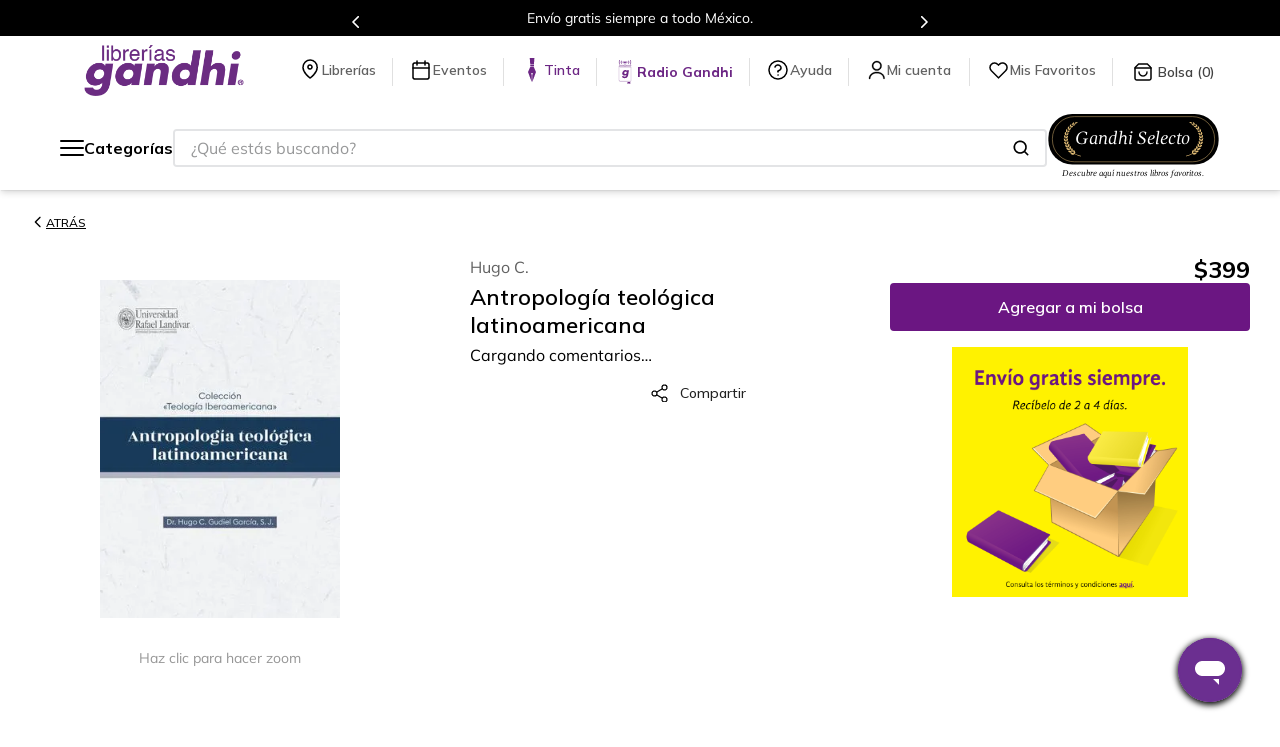

--- FILE ---
content_type: text/html; charset=utf-8
request_url: https://www.google.com/recaptcha/enterprise/anchor?ar=1&k=6LdV7CIpAAAAAPUrHXWlFArQ5hSiNQJk6Ja-vcYM&co=aHR0cHM6Ly93d3cuZ2FuZGhpLmNvbS5teDo0NDM.&hl=es-419&v=PoyoqOPhxBO7pBk68S4YbpHZ&size=invisible&anchor-ms=20000&execute-ms=30000&cb=4wsb0x7mhrur
body_size: 48685
content:
<!DOCTYPE HTML><html dir="ltr" lang="es-419"><head><meta http-equiv="Content-Type" content="text/html; charset=UTF-8">
<meta http-equiv="X-UA-Compatible" content="IE=edge">
<title>reCAPTCHA</title>
<style type="text/css">
/* cyrillic-ext */
@font-face {
  font-family: 'Roboto';
  font-style: normal;
  font-weight: 400;
  font-stretch: 100%;
  src: url(//fonts.gstatic.com/s/roboto/v48/KFO7CnqEu92Fr1ME7kSn66aGLdTylUAMa3GUBHMdazTgWw.woff2) format('woff2');
  unicode-range: U+0460-052F, U+1C80-1C8A, U+20B4, U+2DE0-2DFF, U+A640-A69F, U+FE2E-FE2F;
}
/* cyrillic */
@font-face {
  font-family: 'Roboto';
  font-style: normal;
  font-weight: 400;
  font-stretch: 100%;
  src: url(//fonts.gstatic.com/s/roboto/v48/KFO7CnqEu92Fr1ME7kSn66aGLdTylUAMa3iUBHMdazTgWw.woff2) format('woff2');
  unicode-range: U+0301, U+0400-045F, U+0490-0491, U+04B0-04B1, U+2116;
}
/* greek-ext */
@font-face {
  font-family: 'Roboto';
  font-style: normal;
  font-weight: 400;
  font-stretch: 100%;
  src: url(//fonts.gstatic.com/s/roboto/v48/KFO7CnqEu92Fr1ME7kSn66aGLdTylUAMa3CUBHMdazTgWw.woff2) format('woff2');
  unicode-range: U+1F00-1FFF;
}
/* greek */
@font-face {
  font-family: 'Roboto';
  font-style: normal;
  font-weight: 400;
  font-stretch: 100%;
  src: url(//fonts.gstatic.com/s/roboto/v48/KFO7CnqEu92Fr1ME7kSn66aGLdTylUAMa3-UBHMdazTgWw.woff2) format('woff2');
  unicode-range: U+0370-0377, U+037A-037F, U+0384-038A, U+038C, U+038E-03A1, U+03A3-03FF;
}
/* math */
@font-face {
  font-family: 'Roboto';
  font-style: normal;
  font-weight: 400;
  font-stretch: 100%;
  src: url(//fonts.gstatic.com/s/roboto/v48/KFO7CnqEu92Fr1ME7kSn66aGLdTylUAMawCUBHMdazTgWw.woff2) format('woff2');
  unicode-range: U+0302-0303, U+0305, U+0307-0308, U+0310, U+0312, U+0315, U+031A, U+0326-0327, U+032C, U+032F-0330, U+0332-0333, U+0338, U+033A, U+0346, U+034D, U+0391-03A1, U+03A3-03A9, U+03B1-03C9, U+03D1, U+03D5-03D6, U+03F0-03F1, U+03F4-03F5, U+2016-2017, U+2034-2038, U+203C, U+2040, U+2043, U+2047, U+2050, U+2057, U+205F, U+2070-2071, U+2074-208E, U+2090-209C, U+20D0-20DC, U+20E1, U+20E5-20EF, U+2100-2112, U+2114-2115, U+2117-2121, U+2123-214F, U+2190, U+2192, U+2194-21AE, U+21B0-21E5, U+21F1-21F2, U+21F4-2211, U+2213-2214, U+2216-22FF, U+2308-230B, U+2310, U+2319, U+231C-2321, U+2336-237A, U+237C, U+2395, U+239B-23B7, U+23D0, U+23DC-23E1, U+2474-2475, U+25AF, U+25B3, U+25B7, U+25BD, U+25C1, U+25CA, U+25CC, U+25FB, U+266D-266F, U+27C0-27FF, U+2900-2AFF, U+2B0E-2B11, U+2B30-2B4C, U+2BFE, U+3030, U+FF5B, U+FF5D, U+1D400-1D7FF, U+1EE00-1EEFF;
}
/* symbols */
@font-face {
  font-family: 'Roboto';
  font-style: normal;
  font-weight: 400;
  font-stretch: 100%;
  src: url(//fonts.gstatic.com/s/roboto/v48/KFO7CnqEu92Fr1ME7kSn66aGLdTylUAMaxKUBHMdazTgWw.woff2) format('woff2');
  unicode-range: U+0001-000C, U+000E-001F, U+007F-009F, U+20DD-20E0, U+20E2-20E4, U+2150-218F, U+2190, U+2192, U+2194-2199, U+21AF, U+21E6-21F0, U+21F3, U+2218-2219, U+2299, U+22C4-22C6, U+2300-243F, U+2440-244A, U+2460-24FF, U+25A0-27BF, U+2800-28FF, U+2921-2922, U+2981, U+29BF, U+29EB, U+2B00-2BFF, U+4DC0-4DFF, U+FFF9-FFFB, U+10140-1018E, U+10190-1019C, U+101A0, U+101D0-101FD, U+102E0-102FB, U+10E60-10E7E, U+1D2C0-1D2D3, U+1D2E0-1D37F, U+1F000-1F0FF, U+1F100-1F1AD, U+1F1E6-1F1FF, U+1F30D-1F30F, U+1F315, U+1F31C, U+1F31E, U+1F320-1F32C, U+1F336, U+1F378, U+1F37D, U+1F382, U+1F393-1F39F, U+1F3A7-1F3A8, U+1F3AC-1F3AF, U+1F3C2, U+1F3C4-1F3C6, U+1F3CA-1F3CE, U+1F3D4-1F3E0, U+1F3ED, U+1F3F1-1F3F3, U+1F3F5-1F3F7, U+1F408, U+1F415, U+1F41F, U+1F426, U+1F43F, U+1F441-1F442, U+1F444, U+1F446-1F449, U+1F44C-1F44E, U+1F453, U+1F46A, U+1F47D, U+1F4A3, U+1F4B0, U+1F4B3, U+1F4B9, U+1F4BB, U+1F4BF, U+1F4C8-1F4CB, U+1F4D6, U+1F4DA, U+1F4DF, U+1F4E3-1F4E6, U+1F4EA-1F4ED, U+1F4F7, U+1F4F9-1F4FB, U+1F4FD-1F4FE, U+1F503, U+1F507-1F50B, U+1F50D, U+1F512-1F513, U+1F53E-1F54A, U+1F54F-1F5FA, U+1F610, U+1F650-1F67F, U+1F687, U+1F68D, U+1F691, U+1F694, U+1F698, U+1F6AD, U+1F6B2, U+1F6B9-1F6BA, U+1F6BC, U+1F6C6-1F6CF, U+1F6D3-1F6D7, U+1F6E0-1F6EA, U+1F6F0-1F6F3, U+1F6F7-1F6FC, U+1F700-1F7FF, U+1F800-1F80B, U+1F810-1F847, U+1F850-1F859, U+1F860-1F887, U+1F890-1F8AD, U+1F8B0-1F8BB, U+1F8C0-1F8C1, U+1F900-1F90B, U+1F93B, U+1F946, U+1F984, U+1F996, U+1F9E9, U+1FA00-1FA6F, U+1FA70-1FA7C, U+1FA80-1FA89, U+1FA8F-1FAC6, U+1FACE-1FADC, U+1FADF-1FAE9, U+1FAF0-1FAF8, U+1FB00-1FBFF;
}
/* vietnamese */
@font-face {
  font-family: 'Roboto';
  font-style: normal;
  font-weight: 400;
  font-stretch: 100%;
  src: url(//fonts.gstatic.com/s/roboto/v48/KFO7CnqEu92Fr1ME7kSn66aGLdTylUAMa3OUBHMdazTgWw.woff2) format('woff2');
  unicode-range: U+0102-0103, U+0110-0111, U+0128-0129, U+0168-0169, U+01A0-01A1, U+01AF-01B0, U+0300-0301, U+0303-0304, U+0308-0309, U+0323, U+0329, U+1EA0-1EF9, U+20AB;
}
/* latin-ext */
@font-face {
  font-family: 'Roboto';
  font-style: normal;
  font-weight: 400;
  font-stretch: 100%;
  src: url(//fonts.gstatic.com/s/roboto/v48/KFO7CnqEu92Fr1ME7kSn66aGLdTylUAMa3KUBHMdazTgWw.woff2) format('woff2');
  unicode-range: U+0100-02BA, U+02BD-02C5, U+02C7-02CC, U+02CE-02D7, U+02DD-02FF, U+0304, U+0308, U+0329, U+1D00-1DBF, U+1E00-1E9F, U+1EF2-1EFF, U+2020, U+20A0-20AB, U+20AD-20C0, U+2113, U+2C60-2C7F, U+A720-A7FF;
}
/* latin */
@font-face {
  font-family: 'Roboto';
  font-style: normal;
  font-weight: 400;
  font-stretch: 100%;
  src: url(//fonts.gstatic.com/s/roboto/v48/KFO7CnqEu92Fr1ME7kSn66aGLdTylUAMa3yUBHMdazQ.woff2) format('woff2');
  unicode-range: U+0000-00FF, U+0131, U+0152-0153, U+02BB-02BC, U+02C6, U+02DA, U+02DC, U+0304, U+0308, U+0329, U+2000-206F, U+20AC, U+2122, U+2191, U+2193, U+2212, U+2215, U+FEFF, U+FFFD;
}
/* cyrillic-ext */
@font-face {
  font-family: 'Roboto';
  font-style: normal;
  font-weight: 500;
  font-stretch: 100%;
  src: url(//fonts.gstatic.com/s/roboto/v48/KFO7CnqEu92Fr1ME7kSn66aGLdTylUAMa3GUBHMdazTgWw.woff2) format('woff2');
  unicode-range: U+0460-052F, U+1C80-1C8A, U+20B4, U+2DE0-2DFF, U+A640-A69F, U+FE2E-FE2F;
}
/* cyrillic */
@font-face {
  font-family: 'Roboto';
  font-style: normal;
  font-weight: 500;
  font-stretch: 100%;
  src: url(//fonts.gstatic.com/s/roboto/v48/KFO7CnqEu92Fr1ME7kSn66aGLdTylUAMa3iUBHMdazTgWw.woff2) format('woff2');
  unicode-range: U+0301, U+0400-045F, U+0490-0491, U+04B0-04B1, U+2116;
}
/* greek-ext */
@font-face {
  font-family: 'Roboto';
  font-style: normal;
  font-weight: 500;
  font-stretch: 100%;
  src: url(//fonts.gstatic.com/s/roboto/v48/KFO7CnqEu92Fr1ME7kSn66aGLdTylUAMa3CUBHMdazTgWw.woff2) format('woff2');
  unicode-range: U+1F00-1FFF;
}
/* greek */
@font-face {
  font-family: 'Roboto';
  font-style: normal;
  font-weight: 500;
  font-stretch: 100%;
  src: url(//fonts.gstatic.com/s/roboto/v48/KFO7CnqEu92Fr1ME7kSn66aGLdTylUAMa3-UBHMdazTgWw.woff2) format('woff2');
  unicode-range: U+0370-0377, U+037A-037F, U+0384-038A, U+038C, U+038E-03A1, U+03A3-03FF;
}
/* math */
@font-face {
  font-family: 'Roboto';
  font-style: normal;
  font-weight: 500;
  font-stretch: 100%;
  src: url(//fonts.gstatic.com/s/roboto/v48/KFO7CnqEu92Fr1ME7kSn66aGLdTylUAMawCUBHMdazTgWw.woff2) format('woff2');
  unicode-range: U+0302-0303, U+0305, U+0307-0308, U+0310, U+0312, U+0315, U+031A, U+0326-0327, U+032C, U+032F-0330, U+0332-0333, U+0338, U+033A, U+0346, U+034D, U+0391-03A1, U+03A3-03A9, U+03B1-03C9, U+03D1, U+03D5-03D6, U+03F0-03F1, U+03F4-03F5, U+2016-2017, U+2034-2038, U+203C, U+2040, U+2043, U+2047, U+2050, U+2057, U+205F, U+2070-2071, U+2074-208E, U+2090-209C, U+20D0-20DC, U+20E1, U+20E5-20EF, U+2100-2112, U+2114-2115, U+2117-2121, U+2123-214F, U+2190, U+2192, U+2194-21AE, U+21B0-21E5, U+21F1-21F2, U+21F4-2211, U+2213-2214, U+2216-22FF, U+2308-230B, U+2310, U+2319, U+231C-2321, U+2336-237A, U+237C, U+2395, U+239B-23B7, U+23D0, U+23DC-23E1, U+2474-2475, U+25AF, U+25B3, U+25B7, U+25BD, U+25C1, U+25CA, U+25CC, U+25FB, U+266D-266F, U+27C0-27FF, U+2900-2AFF, U+2B0E-2B11, U+2B30-2B4C, U+2BFE, U+3030, U+FF5B, U+FF5D, U+1D400-1D7FF, U+1EE00-1EEFF;
}
/* symbols */
@font-face {
  font-family: 'Roboto';
  font-style: normal;
  font-weight: 500;
  font-stretch: 100%;
  src: url(//fonts.gstatic.com/s/roboto/v48/KFO7CnqEu92Fr1ME7kSn66aGLdTylUAMaxKUBHMdazTgWw.woff2) format('woff2');
  unicode-range: U+0001-000C, U+000E-001F, U+007F-009F, U+20DD-20E0, U+20E2-20E4, U+2150-218F, U+2190, U+2192, U+2194-2199, U+21AF, U+21E6-21F0, U+21F3, U+2218-2219, U+2299, U+22C4-22C6, U+2300-243F, U+2440-244A, U+2460-24FF, U+25A0-27BF, U+2800-28FF, U+2921-2922, U+2981, U+29BF, U+29EB, U+2B00-2BFF, U+4DC0-4DFF, U+FFF9-FFFB, U+10140-1018E, U+10190-1019C, U+101A0, U+101D0-101FD, U+102E0-102FB, U+10E60-10E7E, U+1D2C0-1D2D3, U+1D2E0-1D37F, U+1F000-1F0FF, U+1F100-1F1AD, U+1F1E6-1F1FF, U+1F30D-1F30F, U+1F315, U+1F31C, U+1F31E, U+1F320-1F32C, U+1F336, U+1F378, U+1F37D, U+1F382, U+1F393-1F39F, U+1F3A7-1F3A8, U+1F3AC-1F3AF, U+1F3C2, U+1F3C4-1F3C6, U+1F3CA-1F3CE, U+1F3D4-1F3E0, U+1F3ED, U+1F3F1-1F3F3, U+1F3F5-1F3F7, U+1F408, U+1F415, U+1F41F, U+1F426, U+1F43F, U+1F441-1F442, U+1F444, U+1F446-1F449, U+1F44C-1F44E, U+1F453, U+1F46A, U+1F47D, U+1F4A3, U+1F4B0, U+1F4B3, U+1F4B9, U+1F4BB, U+1F4BF, U+1F4C8-1F4CB, U+1F4D6, U+1F4DA, U+1F4DF, U+1F4E3-1F4E6, U+1F4EA-1F4ED, U+1F4F7, U+1F4F9-1F4FB, U+1F4FD-1F4FE, U+1F503, U+1F507-1F50B, U+1F50D, U+1F512-1F513, U+1F53E-1F54A, U+1F54F-1F5FA, U+1F610, U+1F650-1F67F, U+1F687, U+1F68D, U+1F691, U+1F694, U+1F698, U+1F6AD, U+1F6B2, U+1F6B9-1F6BA, U+1F6BC, U+1F6C6-1F6CF, U+1F6D3-1F6D7, U+1F6E0-1F6EA, U+1F6F0-1F6F3, U+1F6F7-1F6FC, U+1F700-1F7FF, U+1F800-1F80B, U+1F810-1F847, U+1F850-1F859, U+1F860-1F887, U+1F890-1F8AD, U+1F8B0-1F8BB, U+1F8C0-1F8C1, U+1F900-1F90B, U+1F93B, U+1F946, U+1F984, U+1F996, U+1F9E9, U+1FA00-1FA6F, U+1FA70-1FA7C, U+1FA80-1FA89, U+1FA8F-1FAC6, U+1FACE-1FADC, U+1FADF-1FAE9, U+1FAF0-1FAF8, U+1FB00-1FBFF;
}
/* vietnamese */
@font-face {
  font-family: 'Roboto';
  font-style: normal;
  font-weight: 500;
  font-stretch: 100%;
  src: url(//fonts.gstatic.com/s/roboto/v48/KFO7CnqEu92Fr1ME7kSn66aGLdTylUAMa3OUBHMdazTgWw.woff2) format('woff2');
  unicode-range: U+0102-0103, U+0110-0111, U+0128-0129, U+0168-0169, U+01A0-01A1, U+01AF-01B0, U+0300-0301, U+0303-0304, U+0308-0309, U+0323, U+0329, U+1EA0-1EF9, U+20AB;
}
/* latin-ext */
@font-face {
  font-family: 'Roboto';
  font-style: normal;
  font-weight: 500;
  font-stretch: 100%;
  src: url(//fonts.gstatic.com/s/roboto/v48/KFO7CnqEu92Fr1ME7kSn66aGLdTylUAMa3KUBHMdazTgWw.woff2) format('woff2');
  unicode-range: U+0100-02BA, U+02BD-02C5, U+02C7-02CC, U+02CE-02D7, U+02DD-02FF, U+0304, U+0308, U+0329, U+1D00-1DBF, U+1E00-1E9F, U+1EF2-1EFF, U+2020, U+20A0-20AB, U+20AD-20C0, U+2113, U+2C60-2C7F, U+A720-A7FF;
}
/* latin */
@font-face {
  font-family: 'Roboto';
  font-style: normal;
  font-weight: 500;
  font-stretch: 100%;
  src: url(//fonts.gstatic.com/s/roboto/v48/KFO7CnqEu92Fr1ME7kSn66aGLdTylUAMa3yUBHMdazQ.woff2) format('woff2');
  unicode-range: U+0000-00FF, U+0131, U+0152-0153, U+02BB-02BC, U+02C6, U+02DA, U+02DC, U+0304, U+0308, U+0329, U+2000-206F, U+20AC, U+2122, U+2191, U+2193, U+2212, U+2215, U+FEFF, U+FFFD;
}
/* cyrillic-ext */
@font-face {
  font-family: 'Roboto';
  font-style: normal;
  font-weight: 900;
  font-stretch: 100%;
  src: url(//fonts.gstatic.com/s/roboto/v48/KFO7CnqEu92Fr1ME7kSn66aGLdTylUAMa3GUBHMdazTgWw.woff2) format('woff2');
  unicode-range: U+0460-052F, U+1C80-1C8A, U+20B4, U+2DE0-2DFF, U+A640-A69F, U+FE2E-FE2F;
}
/* cyrillic */
@font-face {
  font-family: 'Roboto';
  font-style: normal;
  font-weight: 900;
  font-stretch: 100%;
  src: url(//fonts.gstatic.com/s/roboto/v48/KFO7CnqEu92Fr1ME7kSn66aGLdTylUAMa3iUBHMdazTgWw.woff2) format('woff2');
  unicode-range: U+0301, U+0400-045F, U+0490-0491, U+04B0-04B1, U+2116;
}
/* greek-ext */
@font-face {
  font-family: 'Roboto';
  font-style: normal;
  font-weight: 900;
  font-stretch: 100%;
  src: url(//fonts.gstatic.com/s/roboto/v48/KFO7CnqEu92Fr1ME7kSn66aGLdTylUAMa3CUBHMdazTgWw.woff2) format('woff2');
  unicode-range: U+1F00-1FFF;
}
/* greek */
@font-face {
  font-family: 'Roboto';
  font-style: normal;
  font-weight: 900;
  font-stretch: 100%;
  src: url(//fonts.gstatic.com/s/roboto/v48/KFO7CnqEu92Fr1ME7kSn66aGLdTylUAMa3-UBHMdazTgWw.woff2) format('woff2');
  unicode-range: U+0370-0377, U+037A-037F, U+0384-038A, U+038C, U+038E-03A1, U+03A3-03FF;
}
/* math */
@font-face {
  font-family: 'Roboto';
  font-style: normal;
  font-weight: 900;
  font-stretch: 100%;
  src: url(//fonts.gstatic.com/s/roboto/v48/KFO7CnqEu92Fr1ME7kSn66aGLdTylUAMawCUBHMdazTgWw.woff2) format('woff2');
  unicode-range: U+0302-0303, U+0305, U+0307-0308, U+0310, U+0312, U+0315, U+031A, U+0326-0327, U+032C, U+032F-0330, U+0332-0333, U+0338, U+033A, U+0346, U+034D, U+0391-03A1, U+03A3-03A9, U+03B1-03C9, U+03D1, U+03D5-03D6, U+03F0-03F1, U+03F4-03F5, U+2016-2017, U+2034-2038, U+203C, U+2040, U+2043, U+2047, U+2050, U+2057, U+205F, U+2070-2071, U+2074-208E, U+2090-209C, U+20D0-20DC, U+20E1, U+20E5-20EF, U+2100-2112, U+2114-2115, U+2117-2121, U+2123-214F, U+2190, U+2192, U+2194-21AE, U+21B0-21E5, U+21F1-21F2, U+21F4-2211, U+2213-2214, U+2216-22FF, U+2308-230B, U+2310, U+2319, U+231C-2321, U+2336-237A, U+237C, U+2395, U+239B-23B7, U+23D0, U+23DC-23E1, U+2474-2475, U+25AF, U+25B3, U+25B7, U+25BD, U+25C1, U+25CA, U+25CC, U+25FB, U+266D-266F, U+27C0-27FF, U+2900-2AFF, U+2B0E-2B11, U+2B30-2B4C, U+2BFE, U+3030, U+FF5B, U+FF5D, U+1D400-1D7FF, U+1EE00-1EEFF;
}
/* symbols */
@font-face {
  font-family: 'Roboto';
  font-style: normal;
  font-weight: 900;
  font-stretch: 100%;
  src: url(//fonts.gstatic.com/s/roboto/v48/KFO7CnqEu92Fr1ME7kSn66aGLdTylUAMaxKUBHMdazTgWw.woff2) format('woff2');
  unicode-range: U+0001-000C, U+000E-001F, U+007F-009F, U+20DD-20E0, U+20E2-20E4, U+2150-218F, U+2190, U+2192, U+2194-2199, U+21AF, U+21E6-21F0, U+21F3, U+2218-2219, U+2299, U+22C4-22C6, U+2300-243F, U+2440-244A, U+2460-24FF, U+25A0-27BF, U+2800-28FF, U+2921-2922, U+2981, U+29BF, U+29EB, U+2B00-2BFF, U+4DC0-4DFF, U+FFF9-FFFB, U+10140-1018E, U+10190-1019C, U+101A0, U+101D0-101FD, U+102E0-102FB, U+10E60-10E7E, U+1D2C0-1D2D3, U+1D2E0-1D37F, U+1F000-1F0FF, U+1F100-1F1AD, U+1F1E6-1F1FF, U+1F30D-1F30F, U+1F315, U+1F31C, U+1F31E, U+1F320-1F32C, U+1F336, U+1F378, U+1F37D, U+1F382, U+1F393-1F39F, U+1F3A7-1F3A8, U+1F3AC-1F3AF, U+1F3C2, U+1F3C4-1F3C6, U+1F3CA-1F3CE, U+1F3D4-1F3E0, U+1F3ED, U+1F3F1-1F3F3, U+1F3F5-1F3F7, U+1F408, U+1F415, U+1F41F, U+1F426, U+1F43F, U+1F441-1F442, U+1F444, U+1F446-1F449, U+1F44C-1F44E, U+1F453, U+1F46A, U+1F47D, U+1F4A3, U+1F4B0, U+1F4B3, U+1F4B9, U+1F4BB, U+1F4BF, U+1F4C8-1F4CB, U+1F4D6, U+1F4DA, U+1F4DF, U+1F4E3-1F4E6, U+1F4EA-1F4ED, U+1F4F7, U+1F4F9-1F4FB, U+1F4FD-1F4FE, U+1F503, U+1F507-1F50B, U+1F50D, U+1F512-1F513, U+1F53E-1F54A, U+1F54F-1F5FA, U+1F610, U+1F650-1F67F, U+1F687, U+1F68D, U+1F691, U+1F694, U+1F698, U+1F6AD, U+1F6B2, U+1F6B9-1F6BA, U+1F6BC, U+1F6C6-1F6CF, U+1F6D3-1F6D7, U+1F6E0-1F6EA, U+1F6F0-1F6F3, U+1F6F7-1F6FC, U+1F700-1F7FF, U+1F800-1F80B, U+1F810-1F847, U+1F850-1F859, U+1F860-1F887, U+1F890-1F8AD, U+1F8B0-1F8BB, U+1F8C0-1F8C1, U+1F900-1F90B, U+1F93B, U+1F946, U+1F984, U+1F996, U+1F9E9, U+1FA00-1FA6F, U+1FA70-1FA7C, U+1FA80-1FA89, U+1FA8F-1FAC6, U+1FACE-1FADC, U+1FADF-1FAE9, U+1FAF0-1FAF8, U+1FB00-1FBFF;
}
/* vietnamese */
@font-face {
  font-family: 'Roboto';
  font-style: normal;
  font-weight: 900;
  font-stretch: 100%;
  src: url(//fonts.gstatic.com/s/roboto/v48/KFO7CnqEu92Fr1ME7kSn66aGLdTylUAMa3OUBHMdazTgWw.woff2) format('woff2');
  unicode-range: U+0102-0103, U+0110-0111, U+0128-0129, U+0168-0169, U+01A0-01A1, U+01AF-01B0, U+0300-0301, U+0303-0304, U+0308-0309, U+0323, U+0329, U+1EA0-1EF9, U+20AB;
}
/* latin-ext */
@font-face {
  font-family: 'Roboto';
  font-style: normal;
  font-weight: 900;
  font-stretch: 100%;
  src: url(//fonts.gstatic.com/s/roboto/v48/KFO7CnqEu92Fr1ME7kSn66aGLdTylUAMa3KUBHMdazTgWw.woff2) format('woff2');
  unicode-range: U+0100-02BA, U+02BD-02C5, U+02C7-02CC, U+02CE-02D7, U+02DD-02FF, U+0304, U+0308, U+0329, U+1D00-1DBF, U+1E00-1E9F, U+1EF2-1EFF, U+2020, U+20A0-20AB, U+20AD-20C0, U+2113, U+2C60-2C7F, U+A720-A7FF;
}
/* latin */
@font-face {
  font-family: 'Roboto';
  font-style: normal;
  font-weight: 900;
  font-stretch: 100%;
  src: url(//fonts.gstatic.com/s/roboto/v48/KFO7CnqEu92Fr1ME7kSn66aGLdTylUAMa3yUBHMdazQ.woff2) format('woff2');
  unicode-range: U+0000-00FF, U+0131, U+0152-0153, U+02BB-02BC, U+02C6, U+02DA, U+02DC, U+0304, U+0308, U+0329, U+2000-206F, U+20AC, U+2122, U+2191, U+2193, U+2212, U+2215, U+FEFF, U+FFFD;
}

</style>
<link rel="stylesheet" type="text/css" href="https://www.gstatic.com/recaptcha/releases/PoyoqOPhxBO7pBk68S4YbpHZ/styles__ltr.css">
<script nonce="bFi1bcM4MQ3FXsVcZGttag" type="text/javascript">window['__recaptcha_api'] = 'https://www.google.com/recaptcha/enterprise/';</script>
<script type="text/javascript" src="https://www.gstatic.com/recaptcha/releases/PoyoqOPhxBO7pBk68S4YbpHZ/recaptcha__es_419.js" nonce="bFi1bcM4MQ3FXsVcZGttag">
      
    </script></head>
<body><div id="rc-anchor-alert" class="rc-anchor-alert"></div>
<input type="hidden" id="recaptcha-token" value="[base64]">
<script type="text/javascript" nonce="bFi1bcM4MQ3FXsVcZGttag">
      recaptcha.anchor.Main.init("[\x22ainput\x22,[\x22bgdata\x22,\x22\x22,\[base64]/[base64]/[base64]/[base64]/[base64]/[base64]/KGcoTywyNTMsTy5PKSxVRyhPLEMpKTpnKE8sMjUzLEMpLE8pKSxsKSksTykpfSxieT1mdW5jdGlvbihDLE8sdSxsKXtmb3IobD0odT1SKEMpLDApO08+MDtPLS0pbD1sPDw4fFooQyk7ZyhDLHUsbCl9LFVHPWZ1bmN0aW9uKEMsTyl7Qy5pLmxlbmd0aD4xMDQ/[base64]/[base64]/[base64]/[base64]/[base64]/[base64]/[base64]\\u003d\x22,\[base64]\x22,\x22ZBIHfcK7AFLCq2wGwo0EL8OBw40GwoBTJXRlJwYyw5MZM8Kdw7nDqT8fTgLCgMKqQkTCpsOkw6xkJRpLDE7Dg2fCqMKJw43DtsKgEsO7w7gYw7jCm8KwI8ONfsOdA11gw4RAMsOJwo5Fw5vChnPCqsKbN8K3wo/Cg2jDimLCvsKPRVBVwrImSTrCumPDowDCqcK6HjRjwqDDmFPCvcOnw4PDhcKZCw8Re8O5wpTCnyzDosKLMWlgw5Qcwo3Dok3DrghBMMO5w6nCpcOxIEvDvMKcXDnDlsONUyjCnMOHWVnClXUqPMK+RMObwpHChMKowoTCum/Ds8KZwo1accOlwodNwoPCinXCvS/DncKfKgjCoArCrcOJMELDpMOEw6nCqmZEPsO4RR/DlsKCSsOpZMK8w7QkwoF+wqjCq8KhworCtsKuwposwqvCrcOpwr/DjnnDpFdWODpCWiRGw4RhJ8O7wq9bwpzDl3Q2N2jCg20aw6UXwphdw7TDlRHCh28Ww4rCi3sywqbDpzrDn1NHwrdWw5sow7AdbUjCp8KlXcOmwobCucOgwrhLwqV/aAwMajZwVG/[base64]/CjMKqwr5qwqbCuUnDksKicMO2w4R1wqjCmyDCoVpbZADCgsKHw6lOUE/[base64]/[base64]/[base64]/[base64]/wqbCn8KNUB7CvsKEw7pkw5HCoxEYHcK6w41IPzXDmMOEMcODEHnCi0EHYn5mTMOwWMKowqYtIMOWwrrCvwBNw5fCiMOjw5LDpMKiwoTCs8KmTMKXc8Oow45Kc8KTw5VcTMO0w7/[base64]/ChmvDhMKIBCbCu8O1VcOEwpzDnH9Ge0HDpMOMPlXCp0k/w6HDvcOqDmjDhcODw59CwqANYcKgdcOwaSnCulnCogAhw7R1SXHCp8K3w5HCpsOsw7rDmcOCw4IowoxlwoPCu8KVwpzCgcOpwoc3w5vCgx7CoGt0w7fCqsKjw6jDnsOMwoDDgMKACm3Cl8K/[base64]/wrlmwpV7csOlFSVBwo/DtMK8IsObw51Saz7ClQbCrzjCiG0ldQrCrDTDqsOJbn4ow7l7wonCp2ZrWxsZUMOEMyzCg8OkTcObwo4tacOsw5dpw4jDkMOSw60hw74Mw4E7LsKDw4sQMEHDiAFNwpIaw5/Cj8OZJzcYTsKPO2HDknzCvyxIIAURwr9DwqTCj1vDuirDswdWw5LClzjDlVVlwpEBwqfCpHTDt8Kyw6ZkOlgWbMKUw5HCosKVw5vDtsOgw4LCnT4cXMOcw4hGw6zDhMKyFGtywpXDiVd+dsK3w7zDpcOjJcO/wowFKMOSPMKQaWxEw5QtKsOJw7DDvCLCj8OIGRoOUxsDw5fCsyZWwrDDkz9Le8KYwpR4GcOPw7TClXXDmcORwrjCqEFXKyTDh8K0MULDpSwEIWbDiMKlwoXDkcOQw7DClT/[base64]/wpdnw45Lc10/MgYvwpLCvB3CqR5gS2lWw5Y+IhV8P8K6MiNUw6ghFgsuwpMFesK0W8KCOhvDi3LDlMKJw7jCqUfCo8OIOhctQlrCscK5wrTDisKeW8KND8Odw7HCjkHDhcOHMkPCtcO/CcONwrfCgcKOaBrDhy3Dh3fCu8OaAMO6eMOiYsOkwpN2FsOpwrvCiMOcWzHDjiEhwq7CsEogwpBpw4jDo8Kfw6odL8O1woTDqk/DvlPDqsKnBH5XecOcw7fDs8KTN2pOw4LClcOOwoBnKMOmw5TDvlRZw4vDtQ0Swp3Diit8wp1ZBcK0wpwlw4EvdMOxYkHCuQ1rQcK3wrzClsOmw47CnMOLw4FAQGzCmcOzwq7CjQZzQMOWw7VofMKaw55Dd8KEw6/Dihc/w5hzwrbDijhbcsKVw6/Dg8OVcMKkwrrDq8O5aMO8wrbCsRd/YUw5VjfChcO1wrNmN8OfLh1Ow6fDnGfDsyPDslEeTMKgw5kCVsKLwow0w7XCssOzOWrDhMKDfEPCljXCi8ONJ8KEw47Cr1oyw5XCisOdw5nCh8KTwrzChUU1NsO/JgpMw7DCtcKKwp7DhsOgwr/[base64]/[base64]/[base64]/[base64]/DhgUMXMKjwo9OwoIUwpVkwrotEWTDtRjDisKdJMOrw542UsKtwojCpMObwrFvwoIDUhg2wr7DucOfIBJrdiHCv8O1w6oDw4JvRVcHwq/CrsO9worDiWDDlcOqwpAwG8OeRn5uLT9fw6PDq3PCm8OnWsOvwqsKw55/w5p/V3rCnUx2IGNFflLCrSzDksOWwrwLwqvCksOoY8KDw51uw7LDqUXDkyXDtCZuZEx9CMK6AX9fwrHCsFM1E8O0w7Rwb0PDs1gUw5BPw7JXNnnDpic2woHDkcKmwqIqNMKRw5BXQh/DsXcBCQYBwrvDs8OlF2UYw4nCq8K5wp/CrcKlV8KXw7rCgsOTw7FwwrHCucO4w6dpwrDCpcO0wqDDmCZNwrLCgkzDncOTNEbCrl/CmTTDlxJKIcKuJxHDnxR2w6dOw6Jlw4/[base64]/ClhfCu8KkYzDDmcO0wqvCmBwXKsOtwrIrEGoTL8K4wqzDtTnCsH85wokIfsKSdWVowqXDocOCQXg+RjrCssKUEyXCpizCiMK8Y8OaWEdkwqt8Y8KvwpXCnRpmA8OYN8KsMEjDosO+wrJsw6/DrnnDp8KawoQyWAkTw63DhsK1wpdvw7pPEsOLRWtnwrHCnMKyJGXCrTXDohEERcOnw4EHG8KmGiFsw4vDgChQZsKNacOHwqLDg8OgKcKVwrXDrETCgMOICXMoaQp/fnXDnnnDi8KcBsOFCMOJE1bCqmw4Xwk1B8Orw7s4w6jCvVIPBUxsFMOEwrlIQWFgRC1jw7RnwogxCX1YCcKYw6RSwro5eEhkTnhaLV7CmcOMLFkjwrXCq8K1JcKwVUHDhSHDsBI6F1/DrcKGY8OOW8OSwoLCih/DqxZmw7vCqRHCvMKbw7Y8CsKFw4tMw7o8wr/[base64]/[base64]/CjsKtO8OUwoTDgMKJw6bDgg0uw4vCncKiw7YUw7nDvw7Ci8OZwp/Cj8KdwrIJEDvCvmZ1dMO8e8K3dsKPJsOvQMOxwoF5DhLDiMKnccOWeXVqA8Kiw5Y+w4vCmsKdwrsTw7zDtcOuw5HDl0pLTyRoTjFXLyrDnMKDw4LDqMKvcxIeUzzCisKueVlpw7kKd2p/wqd6eSl+FsKrw5nDsDcLfsOEUsO7RMOlw4hTw4vCvkhYw4jCtcOIQ8K7RsOmCcO5w48VGh3CtV/CrMKBacOEPSrDu0ETKzlZwrQFw4LDrcKUw6JQcMOWwo9dw5PDgAhJwoLDtSrDo8OKCgJDwr57PFhuw7bCjk3Dq8KsH8KZaSsMWsOfwrrCngXCm8K9WcKFworDpFPDpk44B8KEGUPCkMKFwqwWwrHDgm/Dl1BlwqdyXDDDrcK7XMKgw7vDvjgJYDNSGMKyeMKycTTCu8OJRMKSw5FmQ8Kbwr5MZMOLwqpeWEXDjcOzw5PCsMOhw7F9Di9Sw5rDgFgNCiDCuX4Mwq1ZwobCvWp0wqUDHwd+wqQJwrbDkMOjw7jCmA81wqMmNMOTw556IcKEwobCicKUbcKJw7gidlgLw6/DuMOKZhDDhsKMwp5Ww6DDvAIWwqkUSsKgwqLDpMKUJsKZOGvCnxFqfFHCj8KjEGXDnW/Dv8KPwonDksOawqc/Sz7Cj0nCmHg7wqFAbcKhCsKEJ1jDqcOtwqQow7VHUlPDsFLCicKnSA5kE18FKmPDh8KxwrQhwo3Ct8KIwoEuHAYtKV8JfsO/C8OJw4BzbMK8w6cMwphQw5nDngjDkAjCiMOwR2h/w4/CqxULw7zDtMKbw7oow4NnGsKVwqR0KMKbw6kZw5PDkMKWSMKWw4DDqMOJRcKuM8KkUcK0LCfCrRHDkztSw7fCtzNcK17Co8ONcMKzw4tjwpAVd8OjwrnDgcK4fF/CpCp+w6rDkjfDnAcXwqRBwqbCuFEjMws4w5/[base64]/[base64]/DlDo/TwnClcKCXsO2CMOpw7UzFcOdWinCrXs3wqTCkSjCrlliwq0ow74LBTssLQHDpBbDpsORWsOiDQXDqcK2w4NpGwJmwqDCo8KtAH/[base64]/Cig3DoMKyHjLDjFlqw67CuiLDnD/DgsOqB1DDiz3DsMO+SRYXw6cew44FOMOLe1Jlw4fCvnXCsMKyKBXCuH/CuXJywrXDgQ7Cq8OTwp3DpxptTMKddcOyw7RPaMK4w6A7CMK3w5zDphthMzsbHRLDszh1w5cGQVxNUScWwo4ywrXCuAF0LMO7aATDrS/[base64]/[base64]/[base64]/DhBjDvMKyNMOew4/DkcKZZFnCiVLDhSdYwrrCqMOUNMKsZjhIc2fDu8KOYMOcb8K7KnLCicK1OcKyWR/DsTnDj8ODRcKjwqRTwq3CksKXw4DCtRQYGVTDtXUZwp/CrMKGQcKEwo/[base64]/[base64]/[base64]/DiT5YDMOxwqvCnR0nw4nDssKRw5kCJsKEw6fDscOGUcOvw7fDsRDDvTUpV8K8wrQrw4ZyOMKNwqgNJsK2w7rCgGt+RDLDjAQOT1FYw5fCp1nCpsKdw5/Cv1oOJcK5TyvConPDmifDoQfDmBfDqcK+w5jDkQsowq43fcOZwpnCvjPCnsOQSMKfw6TDuT9gcQjDrcKGwq7ChntSKXXDt8KMSsKDw71uwqTCvsKsW3bCqGPDuQXDvMKZwpTDgHY1e8OxNMOTIcKawq9Uwp/Cgy3Do8O5w7USBMK3aMKuUsKTUMKSw5lZw61WwrJwacOOwojDp8Kiwo53woTDusKqw6dwwp8ywqMgw4DDo3VXw5w+w6TDtMKdwrnCvSrCt2vDsQrCmTXCosOXw4PDvMKUwo5MATImR2pNSm7CnR/[base64]/[base64]/[base64]/CvMOGCBI6DlvCscObJMOzwqpTIcKyA0rDhMOiQsKMIQ7DhnnCh8OYw5jCtn/[base64]/DgMKvZxHCpk49w64GwpfCnm1+wqhNwpM7HWnDk2R/ChcWw6zChsOyT8KDIE/[base64]/w6zDpAQLIMOHfVPDtMKiw73DtcKKNsOZZMOxwpbClBnDs39AGz/DiMOuFcKywpnCv1bDr8KXw4tDw6TCn3rCulPCnMObdMO9w6kmfcOrw4zDqsKKw5R5wqjCunHDqzBHchELRWcxa8OkZl3Csn3Dm8OOwqrCnMOmwqEDwrPCgxBqw71+w7zDscODTzcjR8KrVMOdH8Oxwr/Dp8Oow53Cu0XCjBMiEsOeNMKYbMODCsOPw7vChnVNwprDkFB/wo5rw7Uiw5/CgsOgwqbCmnnClGXDoMOzH2jDggzCnsOtCSNjw6lhwoLDn8Ofw4oFGjnCi8KbEElnO3kRF8OHwo0PwqxYBBN0wrRawrvCoMKWw5PDiMOaw6xub8KbwpcCw6fDqcKDw6ZVWcKoXjDDp8KVwrkDKsOHw4/[base64]/DhcK1w6piR8KUw7tIUsO4IcONPi3DqcOqQcOeLcO6w5QmHsKDw53DqTdzw5Y5UTp7CsKtDBTDugBWGcOGH8K6w5bDuXTCrx/Crzo8wobCgjo0wo3CoAhMFCHDjMOOw5ssw7R7GWnDkl9pw47DqUsaFWfChsO7w73DnxNyZ8KewoY4w5zClcKrwoDDicOQGcKGwqgbAsOWCsKBSMOhN2w0woXCnMKhFsKVYB5qA8OxBjzDmsOvw4h/eTfDlAjCvDfCp8K+w7LDtwPCnCPCrMORwq4aw7pCwqcVwrzCucKFwofCiCFzw5x2TFPDv8KJwq5lBn4qXEdaRCXDmMKEUiIwPwAKQMOUNsOMIcKeWzHCnMONGw/DuMKPCsK7w67DkQRRLRIZwqoNccO7wq7CqmtgEMKOLjHDn8Oww7IGw6gZd8OxNz7DgRnChiYkw4I1w7TDqMOPwpbCpU1COQUsA8KQHsK/eMK3wqDDhXpGwqHCuMKsKjEmJsKiZsOBw4LDpMOrMhfDssKXw5k+w71/bg7DkcKkQynCoWpFw6DChcKpc8KhwrDCq0EGwoDDkMKZBMO3DcOHwpwJC1/ChjUXT0VKwrDChTcBBsKVw47Cjh7DosOxwpQYKQPCjkHCjcOXwqhQPQdtw40xEnzChCnDrcOQTwtDw5fDsDZ+XEMGKkQadk/DiTtPw48pw7ZoB8Kjw7xVWcOEWsKhwqplw7UoeDtHw6PDtF97w4t0IcO6w5shwp7DpFPCuW8leMOvwoFHwr9PRcKAwpHDkWzDrznDisKEw4PDvmJDbQ9aw7jDtUgdw43Csy/Ch33CtEUDwox+d8ORw5ZlwqcHw7QyNsO6w4vDgcKOwpsdeH7CgcKvZQBfGcOBScK/DyPDlMKgDMKJBXMsVcOUGjnCmsO2w7TDpcOEFCvDisOVw4TDscKeAytiw7PCrkXCgHQ2w4A5HcKqw407wpsmVMKWwpbCkDnDkg8jwqHChcKzMBTDjsOxwpYmP8KBPj3DkXTDksO/w5jDqGjChMKMVg3DhT3Doipvd8OXw54Lw7Bmw40IwoNnw6ktPmZIBgFFX8K9wr/CjcOsRgnCjVrCusKlw6xywoPDlMK1MzzDoltvOcKaK8OGF2jCrx5yY8OeIBHDrmzCpmtawqB4SAvDiiV6wqw8HinDrTTDisKRSTbDuVLDvzHDusODM0s4H2w3woRvwowpwp9LawBjwr/DscK8w5fDlWMlwoQRw47DhsOuwrd3w67DicORIl4Bw4IKNxQEwrfDlElldsKjwo/CoUhtT0zCrRFKw77ClE5Lw6TCpMOUUSl+fzLClz7DlzQ0by12w4B5wpYCPMOVwpPCqsKuSHBewoVOWiXClsOEw645wqJ7wp/CtnDCosKXBB7CqTFpVsOiahvDhDY4ScKyw7xiAX5kU8O+w6FMfMKnOsO4QCRcCg/ChMO4bcOYXV3CscOoLjbCkhvDozYAw4zChmcVEMOowoPDv3VfDiorwqnDo8OyRwgzJMKKD8Kpw4HCukzDv8OmFcO6w4pcwpbClMKdw73DnXvDhF3DjcOjw4rCu3vCqGvCqcKPw5E/w6Y4wqZoUjUHwqPDnMKRw7pvwqvDi8KuAMOywppMC8KHw5gVCSPCnnVgwqpmw68JwokhwqvCocKqfWHCpjrDrS3CsWDCmcKjw5fDiMOLWMOVJsKdOV0+w41gw4nDlGjDmMOaV8OxwrxqwpDCmx4+ah/ClQzCoS1vwqDDmRUxACzDmcKdUBJSw69UTcOaQHTCvmZRKMOaw7RSw4nDocK+Mh/DjMO0w4x3FsOhDFPDvz8qwp9fw7pyCmwlwr/DnsOnw4oTAmZ4AzzCjMOnOMK1XcKiw6tlLRQSwoIAw73Cn0QxwrfDssK2LMKJDMKIM8KkWV7CmGxRXHTDpMKcwohoAMOLw7XDt8O7QCrCjTrDq8OsC8K+wp4lw4LCqsOZwpnCg8KKVcOBwrTCuUlHDcOawqvDgcKLOV3DgxQCN8OBemQxw6/[base64]/w7fDtsOWwrlmY8OIw4/CtiAJbmbCuzfDnMOBw44fw6PDvsK9wpHDvzbDsmnCuy/CjsOlwopTw750fcOIwrVccX5vNMKge3BhfMO3wq5Ew7nCsS7DtHbDki/Du8KlworCgF3Dv8K9wq/[base64]/Dv8K4w5PDllDDnsK9wprDpCNzw5s6wrUDwp1dw5YrFsOGDGfDtmrCtMOqGyLCvMKJwrfDucKpNA5Uw77DrxtIGwjDlGvDhggkwoM2wqjDvMOYPB1awrQKZsKKOhXDiHdFUsKNwq/[base64]/wr86asK6w6rDk8KTQcKVBlXDh8Kvw7DDtmBPfHdiwrZzB8KURcKbQkHCpcOOw6rDtsO+B8O7Nm4nBBRNwo/[base64]/CmAMCP8KowoDCmMKEwr/CkG01NMKPwrDCi8O6XXcIwqTDu8KTBkHChVYPdgbCoDh7WMOYUGjDvA8sTljChMKbQ27Cl0QLwqhqEcOkW8K1w5TDucOwwqdTwrTCmRjCl8K+wonCmVslw77CkMKNwpEHwpZ0B8O2w6IZAsO/[base64]/[base64]/[base64]/[base64]/CnkMzJUQIbXZkSGUXU8KdWsKIwoQIEsOTLsOkR8KPBMOUS8OhJcKhM8O9wrAJwp5GdcO0w5xbVA0BOGF6M8KQUhRWK3d5wprDm8ODw4xgw4BOw6Ucwq5BECd+XXvDp8Odw4AgX3jDsMOtXcKGw4bDusOuZsKQSh/DjmHCmj4nwoPCs8O1URnCoMOwZMKgwoAIwqrDnjgRwpFyEWZOwoLDj2bCk8OtTsObw5LChsOFw4TCjyPCg8ODT8Krwp9qw7bDqMKAwovCkcKGMcO/[base64]/[base64]/DqxozV8Ouwq3CgcKpZsONwojDocKKw7rCtCNIw75Ewqtww7JbwqPCsANSw7ldPnPDlcOpFjXDoGTDs8OKHcOLw4Baw5QfMsOLwo/DgcOAP3rCtQEYNQnDqiB2wpA9w7DDnEcHIlPCnwIbJsKka0hsw5gVPgp0w7vDpsK0CkdMwqJSw5dqw4sAAcOFbcKFw4TCssKPwpvCv8Odw4AUwonCpDMTwqHDuDjDpMKPDwXDl2PDrsOBccOnIRBEw5IGw5oMBU/CvCxewqoqwrhfNH0nSsODPsKVecKZTMKgw4A0w4/DjsK5I0TDkH9Cw4wcEMO7w47DgkZ6ZnDDlDXDrW5Iw7bCpTgracOXNh7CoFnCriZyWDLCo8Opw5xFV8KbDcKhwpBXwoAXwq0YOWB8wofCkcKjwqXCt2xGwoLDlXQRczcjOsOJwqXClWDCojETw63DsyUMGngOP8K+NHLCj8KBwr3DksKEZn/DrRJ0MMK1w5EhfVLDrMOxwpt5EBI2asOuwpvDlSjDjcKpwqAwdkbCq2oJwrBmw6VGWcOiEDrCq1TDssO5w6Nkw4R5RE/CrMKQOnbDr8OfwqfCmsKGf3ZrI8KNw7PDqkoqK20Rwp5JXHXDnizCm3xMCsOUw4ADw6TCv0rDq0HCmzTDl0vClB/DosKiWcK+Tgw4w4gvNzdPw4wGw7wtPsKSLC1ydVZ/BWgPw6/CljfDoiLCoMO0w4cNwp15w7zDtMKPw6RIasONw5zDvMKOXXnDnGDDq8OowrgMwoRTwoduJ3rDtlNbw7sjchnCrsOxPcO6XkfClWAuYsOpwpgmSTsDGcOEw5PClzgowo7DusKuw67Dr8OWNgReO8KywqHChcORQjrCtMOgw6/CgirCicO2wpnCksKwwqsPHivCu8OcfcOSUyDCi8OZwp7CrhMEwp3DlXghwoLCtyQcw5jDo8K7wowtw7IiwqDDlsKgW8OhwoHDrSJnw4xqwox/w4bDlcKOw5MRwrNICcOlIQrDlXfDh8OLw6ETw6cYw4QYw5oOcQdoCsK3AMKNw4UGMR/DkBXDncOFYVYZKsKuNVh4w70vw5vDi8OCw6HClsKmJMOXdcOYc1HDhMK0A8K0w6nCn8O+WMOowrfCt0bDvVfDhSDDqBIZIsKpP8OdUj3ChsKkIFo1wpjCtTjDjn0jwq3DmcK/w5gNwrLCsMOpM8KUDMKdL8OowowoPjvDvX9cZDbCv8O7ciYZAsK/woYfwpQjEcO/w5pqw7RSwrlLbcO8PcK6w75kUXdWw7Nvw5vCmcO3ecObQRjCrcOsw7d7w6fDtcKjQsOSwonDh8OkwoYuw5zCgMOTI3PDgEIqwoHDicOMPUY4bsKCI3XDqcOEwoBDw7bDjsO/wrETw77DmGpWwqtMw6c8w7E2aCPCs3vCmz3CgVbCpsKFT1zCjRJHZMKaDxjCmMOJwpcPPDFwWlpYOMOTw6XCncO5LFjDtyMNOnADYl7CmSVzciM5XjULQMOUN0PDrsOZJcKnwrDCjsKPcnx/Zh7ClMOgUcK7w67DtG3DgFvDt8O3wqzCmy14G8KDwp/CogbCnmXCjsOswoLCgMOqSE9TEFfDrn07eDtGD8OWwr7Ck1Rlc25bZSbCv8K8TsOtSsO0G8KKGMOVwpluNTvDi8OLJXjCoMKbw4w2BcKewpVlwpTCiWNUwqvCt00uAsKze8O5ccKXXX/CqlfDgQlnw7/DqRfCmHwWO1vCtsKxbMONBhTDiEEnLMKHwq02HxTCsip2w7VMw6bCmMOkwpJ8H2XCmgLDvikIw5jCkjgmwrjDnXBrwo3Dj3Zpw5PCiXQuwoQyw7RZwo0Uw5Vuw4w/IMK7wqvDgX3Cv8OmGMKNbcKBwrnChBZ/CjQtQ8KGw4nCjsONGsKPwrl5wrwQKwNcwpfCk1g9w5TCkghgw5DCm1llw4w1w7LDgDItwoxZw4bClsKvS1/Cii1QYcOybcKUwoTCssOCWAoDLsKiw6/Cjj/DjcOKw5nDq8O8YsKyCTU7RyRew6XCmG9qw6/DpcKVw5dCw7E7wp7CgBvDhcORaMKjwoVmVQQVK8OhwqMQwpnCh8O9wpNaC8K2AMKiHm3Dq8KAw63DkhbCu8OCVcOdR8O0J2xYfCctwp5mw59Sw5nDsB/CrVsZC8OvNg/[base64]/CusKxw7XDi8Okw4TCl8OVw57DpMOfdkVwwqrDkzRrJFHDgcOXRMONwoDDjcOgw4cVw5bCrsKQwrHCgcKfImrCniQ1worDtEvCinzChcO5wrsUFsKtfsKbdwvChg85w7fCucOawrtVw6/Dm8K6wo7DkGxNI8OKwqLDiMK9w7FFBsOtdyjCoMOYARrDkcKgVcKwdkleZSBuw746BEFSRMK+ZsO1wqbDs8KAwpwlEsOJYcKETid7AcORw6HDmXPDuWfCnE/CqFxKEMKmQsOww6cEw6Ajw6o2G3zDiMO9VVLDtcO3f8Kaw7sSw4QnFsKmw6fCnMOoworDml7Dh8Kvw4zCn8K0L1HDskpqVsOJwrvCl8K3woZ6VFoxfEHChDtgw5DCrx04wo7CvMO/w43DocO1wofDmRTDq8O4w6XCuVzCk2HDk8KLBhcKwoRvYULCnsOMw7DCtkfDjlPDkcOZHiMewrpNw6Mbegw1aEwuex9dK8KhRMKhVcO7w5fCv2vCnMKOw5p/YgdRFFzCii0Dw6LCqsOhw73CuXFmwrzDtitgw4nChQNtwqc/aMKmwrRwPMKvw5UfaR89w4HDkntsWkEVXsOJw4JMaDQqGsK1HyzDkcKFVk/DvMOBF8KcIE7ClMORwqZ8M8OEw6I3wqrCs1Brw4DDpF3Cl1/DgMKew53CtXVDIMOPwp0vcS3DlMK7LzVmw5U6K8KcRBtKEcOywpt0B8Kyw4nDvE/[base64]/ClRsYBcO5w7UqwqfChiLCiGrDty9JwqwPbHTDi2vDgQEMwp7Du8OMTEBvwq1Mc2PDhMO3w5TCnkLDljnDrG7ClcOnwrsSw6Yww7DDs37ChcKJJcKbwptBd1Nmw4o9woV6V3lEZcKFw6RcwpPDpTBnwpXCpWLCnVXCrHQ7wqrCpMK4w7/ClQMnwoxfw7NpHMO6wqPCkMKBwqPCvsKiLmYHwr/DoMKHcjfDisOMw60Ow6zDgMKkw5NvdErDvsK3ETfCvsKmwpRyVDxxw70VG8ODw6PDisOZRXRpwpw2eMO/wphCBCgdw4VnalTDv8KnYCzCgmwoLcO0wrvCtcOxw6HDi8O8w79cw6vDl8K6wrRyw43Dl8OBwqvCl8ONWjMXw4bCjMO/w6jCgwAOISFEw4DDhsOYOHLDrGPDkMO2ST3CgcONfsK+wofCpMONw43CusK4woFxw6N5wqgaw6DDhFTCm0jDh2nCt8K1w6HDjiJVwrZEZcKbD8KXFcOYwrbCtcKFbcKfwoFxbHByY8KfIcOKw5Qvwo5ZYcKVwpAfNglbw55/QMKkw6ptw6HDhRxSSB7CpsO2w7TCmMKhAzjCssKzwp0Mwr4rw69dF8O9YUt/JsOMScKlGMKeDzLCsU0dw4vDhB4tw6lowpAqw6bCoQ4EHsOiwpfClU9nw4fDhlnDjsKZHm/ChMOrFV0iTh0AX8KtwqHDuiDDu8Osw4/CoXTCmMOUFx3Do18Rw746w5U2wpnCvsKMw5sSIMKXGhzCtg3DuQ7CskLCmn8fw7nCisKAJiNNw6stcsKuwr0iY8OffUpBVcOYCcOTbMOgwr7CoT/CshIqVMOWMxrDucKZwojDuUNewphbC8OQJ8OJw5HDqz5MwpLDqUpIwrPCisK4wr3CusO4wpbCg0/DuR5Xw4jClT7CvsKMZk09w4/[base64]/Dq8KSUX/Cvi/DqMOzP13CtsKFSiTDnsO/wrdqKDg6w7LCtSoEDsOIT8Omw5rCpgfCl8OlQsOkwpbCgxE9PlTCnwnDncOfwoRPwqjClcK2wpnDsCLDq8K/w5LCr1APwp7CpxfDr8KODQU1KRbDjcO0cD3DlsKnw6Mgw6/CvlcWw4hYw7PCkQPCksOww6TDqMOhGsOXGcODGcOcKcK1w6NVbsOfw67DmitDWcOdF8KhR8OIc8OvLgHCuMKawqc+ehTClH3DncKUw6nDiDENwrIMwqLDrj/[base64]/DtUrDjFx4Xl85agDCssKWVkI8wrTCmcKmwqAkCMOnwrFcFiTCu18zw5nCgsO8wqTDo1QhUhDCknshwrkUFcO7wp/ClBvDm8OTw7cNwqETw71MwogBwrDDn8Oyw7rCosKcDMKjw4lHw6zCtj1desOzGcORw4HDq8Kiw5nDj8KuY8KVw57CoitQwpc6wogXUknDrEDDsAZ4XhU5w45DG8OGK8Kww5lnCcKpE8OffBg9w6DCrMKjw7fDuEvDvj/[base64]/DtMOBw6jCjSZRw7cPeMODMWHCvjvDgUEEwoYiH3UGE8KPwpdVGWQtYTrCjFvChsK6G8KEdH7CgBUfw7RGw4fCs05Lw5w+QTfDncKaw6lcw6vCo8KgQWYawoTDjsKvw7ZDc8O2wqwAw5HDi8OTwpAEw7RMwpjCrsKVcB/DoDXCm8OFf35+wp4YKEvDvsKeMMKnw5VVw6NCw73Dt8K2w5BWwo/CjsOYw7XCqXx7ayHDmcKVwq/DtnU9w6hNwp3DikB2wqvDogjCoMKFw4ZFw7/DjMOxwpUodsOhEcObwpPCu8KrwqNzCGcww6BGw7zDtiTCiBw6TSAvDXPCtsK5VsK6wrgiOcOIUsKccBNWd8OcFQFBwr5Aw5xaTcKYVMOywoTDunXCtwE4R8OlwpHDh0AyQMKgJMOOWEElw7/[base64]/Cu3LCp8KKwo41QwPDvMKcwoLCg8KHwoZcw43DjTQwFEjCmArCuHYHdVjDgAwHw4nCgzUMO8OHC2NHVsOQwofDhMOiw4HDhAUbXMK6F8KYY8ODw5MDBMKyJMKnwoXDu0rCp8OSwqFEwr/CgyABJmPCk8O5wqtRNEANw79Rw7IdTMK7w4bCuU8Owrg2IxDDuMKCw5pLw4HDvsK2WcKtZw9BCAdyTMOswq3CosKeZiZbw48ew6DDrsODw7cDw4rDrj8Ow7PCrzfCoXjCsMK+wo0Qwr/Dh8KFw6lbw57DmcO6wqvDgMOOEcOdEUjDixIlw5DCk8Kwwo9Cwo7CmsO+wqcEQRvDqcO6wo4CwqlYw5fCgRVBwro/wpDDnx1RwpRgbUbCpsKtwpgCG2slwpXCpsOCTXhzOsKBw701w4xASS1bcMOJwpgGM1t/QzcRwq5QW8KdwrhTwpwSw4bCv8Kdwp52PcKpbGvDscOWwqHCucKMw4JnCMO5RsOKw6HCnR9oKMKJw7LDlsKcwr0AwoDDsX4WcsKHXEopP8OAw4Q2IsK8BcOKIlrDpmhePMOrZzfDmsKpASzCrMOEw5vDkcKLGsOFw5XDiUHCnMOOw7DCkQ3DrnbDjcO/MMKBwpoPQx4Jwq84CEYBw7rCgcOPw5HDj8Krw4PCnsKcwq8MRcOHwoHDlMO9w7QnEDTDmClrOAY+wpw0w6Z5w7LCkWzDvjgCLinCnMOccwrDkR7Dp8K1TSjCr8KFwrbCr8KiHBotPkQvOMKzw7BRWVnCtyFjwpbDgBpzw5EJw4fDncO6AsKkw5bDrcKPKk/CqMOfXMKOwrFswofDi8KqKj/DoHAdw4HDg1UCS8KFfX5xw67Cu8O9w5TDjsKGXGnCgiUCdsOCA8K1QsOgw6BaXwvDpMOaw5TDocOGwqvDiMKXw7MuT8O/wqPDocKpcy3Ch8KaIMOew6Jgw4XCjcKMwqx/PsOxQ8K+woozwrDCuMK6NVDDhMKRw4DCuU0LwoEua8KXwrIyRV/Dm8KHR3Biw4/Ck3J+wqjDnnzCkBHDrxjCkXopwqHDqsOfwrPCqMOCw703TMOtaMO2EcKlEVPCiMKTLihFwoXDh0Nrwq9AETcPY0oGw43DlcKZw7zDi8OowotEw6BIQRU3w5s7X1fDiMOww6zDv8ONw5vDrhnCrR1sw4HDoMOWD8OTOhfCoHrCmlTCi8KnGBsPdzbCiF/Dr8O2woF3dHttw7zDhmcpZm/DsmTDm1IhbxTCvMO+X8ONQDxZwqhQSsKtw7s8DU8WeMK0w5LCtcKbVzlIw6zDqsO1DlEJC8OZI8OjSgjCnUM9wpnDsMKlwpsYAxDDgMKHP8KPO1DDgSfCmMKWdwpINTfCkMK5w6cTwqwNO8KNe8KUwojDgsOxRmdRwqY6KcKWWcKuwqjCtz11NcKTw4RPPCdcOcKdw4/[base64]/[base64]/Dgl/DjQ3DkELDiMKzw65Yw4vDvcO9w5V3KS/[base64]/[base64]/wqHDpS5fw7cPwqV9wrFrX0QAw7oqV08fG8K3JcOXeEUjw77DpsOYw7vDrgwzf8OLUBjCt8OAH8K7XVXCrsO0wq8+HMOZaMKAw70MbcO8fcKRw74ww41nwoPDlMO6wrjCuC7Du8KDw5JtYMKVY8KANsKxb0/Do8O2dlVmVgE7w49Ewo/ChsOMw4Aqwp3ClzYcwq7Ct8OzwrfDj8OQwpzClMKgI8KoE8K1RUNmTsKbH8KZCsKuw5E8wrNZcitwasKrw6YpN8OCw7nDu8KWw5EGPWXCucOUU8OPwozDtzrDuA5Yw4wywqZWw6kMMcOTHsKewq83HVLCrVzDuFHCl8O/CAkkV2wVw4/DqB5sFcKtwoAEw6Yawp/DtRvDrcOzcMKlRMKJLcKPwqALwr0qbk4JNFhbwp8Fw5Mcw7EbYB3Dk8KGdcO+w7BywpPCjcO/w4fDrWAOwoDDksKkAMKIwpXCoMO1JWTClkLDnMK/wrrDvMK6TcOPWwzCq8K8wpzDsl7CnsO9FS/CuMKJXEQnw7MQw7TDjHDDm0PDvMKUwok7KV3DqFHDncKvRsOvUMOmU8KZPwvDrVsxwpdfR8KfAiJVIQJlwpHDgcOEVFfDkcK9w4DDkcOJB1MQcw/Dj8OwbcOOXS0kBVJzwpvCoDRCw6vDvsOKHFUtwpHDrMOwwodHw7ZawpXCghozw58cFzAVw7fDu8KCwq7CqFzDmAtnXMKTHsONwrbCucOFw5slMWtfV1sgWMODSMK/AMOSCVzCt8KIZcKddsK9woHCmTLCohg9Sxglw4zDncOYDBLCr8KzNGjCmMKWYT7DszHDsXDDtQDCk8Ogw6s+w6fCn3hBd0fDo8OtfcKtwpd9b1vCh8OmST9ZwoJ5LBwYSXQow5/[base64]/A8K0Xg5Uw71OIzLDjsKcA0gTw53ClMKOOMOZfBDCi1rDvTlNbcKwVsKjYcOZEcKFcsKLYsKIw5rCtE7DswHCiMOXQFvCrV/CvcKnfsKlwq3DscOWw7M8w5/[base64]/w7YbIcKabsK9wqNPHsKrw63DjcO7ezfCrizDjls8wpsBVFZoBhDDtnHCk8OZAAdlwp8Pw5dbw5DDp8Kmw7kmB8Kbw7xGw6c8w7PChUzCuXPCksOrw4jDqVnDncO3wpTCmnDCkMOPdMKpFC3CmjXClGDDq8OLIV1FwpDDlMKuw4JFSi9wwozCsV/DssKAdxjCq8OZw7LClsKnwrDCjcK5w6xLwrzCmEjDhTjCjXDCrsK7Oh/[base64]/YT7ChsO8Xg/Ch0Efwo/CmMKpXTTDpGAkw7LDv8K7w6zDpMKNwowmwpxAE0U+KsOew5fDtRXCjFNOTTXDo8OkYcOswr/[base64]/NndrwpvCrD0XKxBVw67DnMOfAMO+w6dqw5Fww5MRwrTDmGxFDS1ZCgpyDEfCo8O0YiU9eUvDk27DlSjDvcOVPX1VO0gwZsKZwoPDokdTOEMfw4LCosO7BcOWw7xbSsOJLngQOU3CqcO+CynCgz5mSsKDw6LCncKvT8K5JcOVIynCqMObw53DsD/DqHhBacKjw6HDkcOfw6cDw6RQw4fCnGnDsDdvKsOEwoPCj8KmNQ9jXMK+w6JewqbDngjCg8KJcxoww5gyw6p5ScKZETFJPcK5W8O9w5/Dhi5Awo0CwrrDjmQCw58qw6PDr8OtZsKPw6/DiRJiw61pPRsMw5DDisOhw4rDhcKbQHbDpHrCv8KbQCYLL2PDr8K9JsO8FTU3Zwg4SiDDuMOyRU5UUAkrw73DoH/Du8Klw5Yewr3ClV5nwoM2wr4vfHjDoMK8FcKwwoPDhcKJScK4DMOyFhVOBwFdOCxdwrjCkmjCsXh2HQzDu8KgH3DDs8KCajjDmg\\u003d\\u003d\x22],null,[\x22conf\x22,null,\x226LdV7CIpAAAAAPUrHXWlFArQ5hSiNQJk6Ja-vcYM\x22,0,null,null,null,1,[21,125,63,73,95,87,41,43,42,83,102,105,109,121],[1017145,739],0,null,null,null,null,0,null,0,null,700,1,null,0,\[base64]/76lBhnEnQkZnOKMAhnM8xEZ\x22,0,0,null,null,1,null,0,0,null,null,null,0],\x22https://www.gandhi.com.mx:443\x22,null,[3,1,1],null,null,null,1,3600,[\x22https://www.google.com/intl/es-419/policies/privacy/\x22,\x22https://www.google.com/intl/es-419/policies/terms/\x22],\x22OL+bWut7nyQTDe3+mbIFlLsAF/yRvJI6I3q7aSNSPsE\\u003d\x22,1,0,null,1,1769057780527,0,0,[106,103],null,[53,21,204],\x22RC-e0URsJf5T48E7Q\x22,null,null,null,null,null,\x220dAFcWeA6k0gNaVwtg_yKrClsifoGQTIgBd8eEdNpzNBQklsVwIJaKifyLw8G9J5AQAXFjw_6T9Qu_WYmmrf8hStXdPlG55n2LUQ\x22,1769140580583]");
    </script></body></html>

--- FILE ---
content_type: application/javascript; charset=utf-8
request_url: https://gandhi.vtexassets.com/_v/public/assets/v1/published/bundle/public/react/asset-c8a51b6b372392ae824d898b47a97c7100fa715d.min.js?v=1&files=gandhi.gandhi-components@1.0.47,TypeBadge,ProductNoEditorial,ProductPreventaTime,DispatchSetter,8,ProductPickUpCustom,ProductAvailabilityCustom&async=2&workspace=master
body_size: 12199
content:
enqueueScripts([function(){
    (window.webpackJsonpgandhi_gandhi_components_1_0_47=window.webpackJsonpgandhi_gandhi_components_1_0_47||[]).push([["TypeBadge"],{0:function(e,n){e.exports=React},14:function(e,n,o){"use strict";o.d(n,"a",(function(){return t}));var t=function(e,n){if(n)try{var o=null==e?void 0:e.variations,t=n.categoryTree,a=null==o?void 0:o.find((function(e){return"Tipo"===(null==e?void 0:e.name)}));if(!(a&&a.values&&a.values.length>0)){var r=null==o?void 0:o.find((function(e){return"PrefijoTipo"===(null==e?void 0:e.name)}));if(r&&r.values[0]&&""!==r.values[0])return"CR"===r.values[0]?"tarjeta de regalo":"P1"===r.values[0]?"pagina 1":"AC"===r.values[0]?"accesorio":"PO_Solar"===r.values[0]||"PO_Fogra"===r.values[0]?"tapa blanda":"TINTA"===r.values[0]?"tinta":null;var i=null==t?void 0:t.find((function(e){return"Accesorios"===(null==e?void 0:e.name)})),l=null==t?void 0:t.find((function(e){return"Tarjetas de regalo"===(null==e?void 0:e.name)})),u=null==t?void 0:t.find((function(e){return"Club del libro"===(null==e?void 0:e.name)}));return!i||l||u?l||l&&i?"tarjeta de regalo":u||u&&i?"club de libro":(console.log("%c%s","color: #bf0000","ERROR: NO SE PUDO DETECTAR EL TIPO DE PRODUCTO, FALLBACK"),null):"accesorio"}var c=a.values[0].toLowerCase();if(function(e){return["tapa blanda","tapa dura","audiolibro","ebook","accesorio","tinta"].includes(e.toLowerCase())}(c))return c;console.log("%c%s","color: #bf0000","NO SE PUDO DETECTAR EL TIPO DE PRODUCTO")}catch(e){return console.error("An error occurred:",e),null}}},2:function(e,n){e.exports=__RENDER_8_COMPONENTS__["vtex.css-handles@0.x/useCssHandles"]},264:function(e,n,o){"use strict";o.r(n),function(e){var n=o(3);o.p=Object(n.getPublicPath)("gandhi.gandhi-components@1.0.47");var t=Object(n.register)((function(){return o(375)}),e,"gandhi.gandhi-components@1.0.47","gandhi.gandhi-components@1.x","TypeBadge");t.renderHotReload,t.setupHMR}.call(this,o(7)(e))},375:function(e,n,o){"use strict";o.r(n);var t=o(1),a=o(0),r=o.n(a),i=o(2),l=o.n(i),u=o(5),c=o(8),s=o.n(c),d=o(14),m=["RibbonAudio","RibbonEbook"],f=function(){var e=l()(m),n=s()(),o=n.selectedItem,i=n.product,c=Object(a.useState)(null),f=Object(t.a)(c,2),E=f[0],b=f[1],v=Object(a.useState)(null),g=Object(t.a)(v,2);g[0],g[1];return Object(a.useEffect)((function(){b(Object(d.a)(o,i))}),[o,i]),r.a.createElement(r.a.Fragment,null,"ebook"==E&&r.a.createElement(u.ExtensionPoint,{id:"product-summary-image#shelf-home"})&&r.a.createElement(r.a.Fragment,null,r.a.createElement(u.ExtensionPoint,{id:"product-summary-image#shelf-home"}),r.a.createElement("div",{className:"".concat(e.RibbonEbook)},"eBook")),"audiolibro"==E&&r.a.createElement(u.ExtensionPoint,{id:"product-summary-image#shelf-home"})&&r.a.createElement(r.a.Fragment,null,r.a.createElement(u.ExtensionPoint,{id:"product-summary-image#shelf-home"}),r.a.createElement("div",{className:"".concat(e.RibbonAudio)},"Audiolibro")),"ebook"!=E&&"audiolibro"!=E&&r.a.createElement(u.ExtensionPoint,{id:"product-summary-image#shelf-home"})&&r.a.createElement(u.ExtensionPoint,{id:"product-summary-image#shelf-home"}))};n.default=f},5:function(e,n){e.exports=__RENDER_8_RUNTIME__},8:function(e,n){e.exports=__RENDER_8_COMPONENTS__["vtex.product-context@0.x/useProduct"]}},[[264,"common"]]]);
  },function(){
    (window.webpackJsonpgandhi_gandhi_components_1_0_47=window.webpackJsonpgandhi_gandhi_components_1_0_47||[]).push([["ProductNoEditorial"],{0:function(t,n){t.exports=React},2:function(t,n){t.exports=__RENDER_8_COMPONENTS__["vtex.css-handles@0.x/useCssHandles"]},230:function(t,n,e){"use strict";e.r(n),function(t){var n=e(3);e.p=Object(n.getPublicPath)("gandhi.gandhi-components@1.0.47");var a=Object(n.register)((function(){return e(357)}),t,"gandhi.gandhi-components@1.0.47","gandhi.gandhi-components@1.x","ProductNoEditorial");a.renderHotReload,a.setupHMR}.call(this,e(7)(t))},357:function(t,n,e){"use strict";e.r(n);var a=e(1),c=e(0),o=e.n(c),i=e(8),r=e.n(i),u=e(2),l=e.n(u),s=(e(5),e(44)),d=["ProductEditorialText","ProductEditorialLink"],p=function(t){var n=l()(d),e=r()(),i=e.product,u=e.selectedItem,p=Object(c.useState)(),f=Object(a.a)(p,2),m=f[0],E=f[1],_=Object(c.useState)(),v=Object(a.a)(_,2),b=v[0],h=v[1],j=Object(c.useState)(),N=Object(a.a)(j,2),O=N[0],P=N[1],g=Object(c.useState)(!1),x=Object(a.a)(g,2),R=x[0],k=x[1];Object(c.useEffect)((function(){var t,n,e=null==i||null===(t=i.properties)||void 0===t?void 0:t.find((function(t){return"Editorial"===t.name})),a=null==i||null===(n=i.properties)||void 0===n?void 0:n.find((function(t){return"Marca"===t.name})),c=Object(s.a)(i,u);c?(k(c),P(c.split(" ").join("%20")+"?map=ft")):e?(E(e.values[0]),P(e.values[0].split(" ").join("%20")+"?map=ft")):a?(h(a.values[0]),P(a.values[0].split(" ").join("%20")+"?map=ft")):(E(null),h(null))}),[i,u]);var w=function(t){try{t.preventDefault();var n="/"+O+"?initialMap=c&map=editorial";n=n.split(" ").join("-").toLowerCase(),window.location.href=n}catch(t){console.log(t)}};return o.a.createElement(o.a.Fragment,null,R&&o.a.createElement("span",{className:"".concat(n.ProductEditorialText)},o.a.createElement("span",{onClick:function(t){return w(t)},className:"".concat(n.ProductEditorialLink)},R)),m&&o.a.createElement("span",{className:"".concat(n.ProductEditorialText)},o.a.createElement("span",{onClick:function(t){return w(t)},className:"".concat(n.ProductEditorialLink)},m)),b&&o.a.createElement("span",{className:"".concat(n.ProductEditorialText)},o.a.createElement("span",{onClick:function(t){return w(t)},className:"".concat(n.ProductEditorialLink)},b)),!m&&!R&&o.a.createElement("span",{className:"".concat(n.ProductEditorialText)}))};n.default=p},44:function(t,n,e){"use strict";e.d(n,"b",(function(){return o})),e.d(n,"a",(function(){return i}));var a=e(1),c=function(t,n,e){if(t&&t.properties){var c,o,i,r=null==t||null===(c=t.properties)||void 0===c?void 0:c.find((function(t){return t.name==="".concat(e,"Parent")})),u=null==n||null===(o=n.referenceId)||void 0===o?void 0:o.find((function(t){return"RefId"===t.Key}));if(!r||!u)return!1;var l=r.values,s=u.Value,d="".concat(s,"_"),p=Object(a.a)(l,1)[0].split("(*_*)"),f=null==p?void 0:p.filter((function(t){return t.includes(d)})),m=null;return(m=f.length>1?f[f.length-1]:f[0])?null===(i=m)||void 0===i?void 0:i.replace(d,"").replace("<br>",""):null}},o=function(t,n){return c(t,n,"Sinopsis")},i=function(t,n){return c(t,n,"Marca")}},5:function(t,n){t.exports=__RENDER_8_RUNTIME__},8:function(t,n){t.exports=__RENDER_8_COMPONENTS__["vtex.product-context@0.x/useProduct"]}},[[230,"common"]]]);
  },function(){
    (window.webpackJsonpgandhi_gandhi_components_1_0_47=window.webpackJsonpgandhi_gandhi_components_1_0_47||[]).push([["ProductPreventaTime"],{0:function(e,t){e.exports=React},14:function(e,t,a){"use strict";a.d(t,"a",(function(){return r}));var r=function(e,t){if(t)try{var a=null==e?void 0:e.variations,r=t.categoryTree,o=null==a?void 0:a.find((function(e){return"Tipo"===(null==e?void 0:e.name)}));if(!(o&&o.values&&o.values.length>0)){var n=null==a?void 0:a.find((function(e){return"PrefijoTipo"===(null==e?void 0:e.name)}));if(n&&n.values[0]&&""!==n.values[0])return"CR"===n.values[0]?"tarjeta de regalo":"P1"===n.values[0]?"pagina 1":"AC"===n.values[0]?"accesorio":"PO_Solar"===n.values[0]||"PO_Fogra"===n.values[0]?"tapa blanda":"TINTA"===n.values[0]?"tinta":null;var i=null==r?void 0:r.find((function(e){return"Accesorios"===(null==e?void 0:e.name)})),l=null==r?void 0:r.find((function(e){return"Tarjetas de regalo"===(null==e?void 0:e.name)})),c=null==r?void 0:r.find((function(e){return"Club del libro"===(null==e?void 0:e.name)}));return!i||l||c?l||l&&i?"tarjeta de regalo":c||c&&i?"club de libro":(console.log("%c%s","color: #bf0000","ERROR: NO SE PUDO DETECTAR EL TIPO DE PRODUCTO, FALLBACK"),null):"accesorio"}var s=o.values[0].toLowerCase();if(function(e){return["tapa blanda","tapa dura","audiolibro","ebook","accesorio","tinta"].includes(e.toLowerCase())}(s))return s;console.log("%c%s","color: #bf0000","NO SE PUDO DETECTAR EL TIPO DE PRODUCTO")}catch(e){return console.error("An error occurred:",e),null}}},2:function(e,t){e.exports=__RENDER_8_COMPONENTS__["vtex.css-handles@0.x/useCssHandles"]},233:function(e,t,a){"use strict";a.r(t),function(e){var t=a(3);a.p=Object(t.getPublicPath)("gandhi.gandhi-components@1.0.47");var r=Object(t.register)((function(){return a(360)}),e,"gandhi.gandhi-components@1.0.47","gandhi.gandhi-components@1.x","ProductPreventaTime");r.renderHotReload,r.setupHMR}.call(this,a(7)(e))},360:function(e,t,a){"use strict";a.r(t);var r=a(1),o=a(0),n=a.n(o),i=a(8),l=a.n(i),c=a(2),s=a.n(c),u=a(14),d=["productQuantityCheck"],p=function(e){s()(d);var t=l()(),a=t.selectedItem,i=t.product,c=Object(o.useState)(null),p=Object(r.a)(c,2),v=p[0],x=p[1],b=Object(o.useState)(null),h=Object(r.a)(b,2),f=h[0],m=h[1],g=Object(o.useState)(!1),E=Object(r.a)(g,2),O=E[0],w=E[1];Object(o.useEffect)((function(){x(Object(u.a)(a,i))}),[a,i]);var D=Object(o.useState)(null),T=Object(r.a)(D,2),_=T[0],y=T[1];return Object(o.useEffect)((function(){(a||i)&&i.categories.some((function(e){"/Kobo/"!==e&&"/kobo/"!==e||w(!0)}))}),[a,i]),Object(o.useEffect)((function(){if(a||a.estimatedDateArrival||i.releaseDate){var e=i.releaseDate||a.estimatedDateArrival,t=new Date(e),r=["Domingo","Lunes","Martes","Miércoles","Jueves","Viernes","Sábado"][t.getUTCDay()],o=t.getUTCDate(),n=["Enero","Febrero","Marzo","Abril","Mayo","Junio","Julio","Agosto","Septiembre","Octubre","Noviembre","Diciembre"][t.getUTCMonth()];t.getUTCFullYear();y(r+", "+o+" de "+n)}var l,c;l=new Date(i.releaseDate||a.estimatedDateArrival).getTime(),c=(new Date).getTime(),m(l>c)}),[a]),console.log(_,v,f,O,"🚀 -- fecha, layout, isPreventYet, isKobo"),n.a.createElement(n.a.Fragment,null,_&&("tapa blanda"===v||"tapa dura"===v)&&!O&&f&&n.a.createElement("div",{class:"vtex-rich-text-0-x-container vtex-rich-text-0-x-container--pod-envio-recibelo flex tl items-start justify-start t-body c-on-base"},n.a.createElement("div",{class:"vtex-rich-text-0-x-wrapper vtex-rich-text-0-x-wrapper--pod-envio-recibelo"},n.a.createElement("p",{class:"lh-copy vtex-rich-text-0-x-paragraph vtex-rich-text-0-x-paragraph--pod-envio-recibelo",style:{width:"100%",maxWidth:"250px",whiteSpace:"normal",wordWrap:"break-word",textAlign:"center",fontStyle:"italic"}},"Recíbelo a partir del ",n.a.createElement("br",null),n.a.createElement("span",{style:{color:"#6B1682"}},_)))),_&&!O&&("ebook"===v||"audiolibro"===v)&&f&&n.a.createElement("div",{class:"vtex-rich-text-0-x-container vtex-rich-text-0-x-container--kobo-label flex tl items-start justify-start t-body c-on-base"},n.a.createElement("div",{class:"vtex-rich-text-0-x-wrapper vtex-rich-text-0-x-wrapper--kobo-label"},n.a.createElement("p",{style:{fontWeight:600},class:"lh-copy vtex-rich-text-0-x-paragraph vtex-rich-text-0-x-paragraph--kobo-label"},"Disponible para sincronizar a partir del"," ",n.a.createElement("span",{style:{color:"#6B1682"}},_)))),_&&O&&f&&n.a.createElement("div",{class:"vtex-rich-text-0-x-container vtex-rich-text-0-x-container--kobo-label flex tl items-start justify-start t-body c-on-base"},n.a.createElement("div",{class:"vtex-rich-text-0-x-wrapper vtex-rich-text-0-x-wrapper--kobo-label"},n.a.createElement("p",{class:"lh-copy vtex-rich-text-0-x-paragraph vtex-rich-text-0-x-paragraph--kobo-label",style:{width:"100%",maxWidth:"300px",whiteSpace:"normal",wordWrap:"break-word"}},"Preventa limitada: asegura tu Kobo ahora y recíbelo a partir del"," ",n.a.createElement("span",{style:{color:"#6B1682"}},_)))))};t.default=p},8:function(e,t){e.exports=__RENDER_8_COMPONENTS__["vtex.product-context@0.x/useProduct"]}},[[233,"common"]]]);
  },function(){
    (window.webpackJsonpgandhi_gandhi_components_1_0_47=window.webpackJsonpgandhi_gandhi_components_1_0_47||[]).push([["DispatchSetter"],{0:function(t,e){t.exports=React},10:function(t,e){t.exports=__RENDER_8_COMPONENTS__["vtex.styleguide@9.x/Spinner"]},14:function(t,e,a){"use strict";a.d(e,"a",(function(){return n}));var n=function(t,e){if(e)try{var a=null==t?void 0:t.variations,n=e.categoryTree,o=null==a?void 0:a.find((function(t){return"Tipo"===(null==t?void 0:t.name)}));if(!(o&&o.values&&o.values.length>0)){var r=null==a?void 0:a.find((function(t){return"PrefijoTipo"===(null==t?void 0:t.name)}));if(r&&r.values[0]&&""!==r.values[0])return"CR"===r.values[0]?"tarjeta de regalo":"P1"===r.values[0]?"pagina 1":"AC"===r.values[0]?"accesorio":"PO_Solar"===r.values[0]||"PO_Fogra"===r.values[0]?"tapa blanda":"TINTA"===r.values[0]?"tinta":null;var i=null==n?void 0:n.find((function(t){return"Accesorios"===(null==t?void 0:t.name)})),c=null==n?void 0:n.find((function(t){return"Tarjetas de regalo"===(null==t?void 0:t.name)})),l=null==n?void 0:n.find((function(t){return"Club del libro"===(null==t?void 0:t.name)}));return!i||c||l?c||c&&i?"tarjeta de regalo":l||l&&i?"club de libro":(console.log("%c%s","color: #bf0000","ERROR: NO SE PUDO DETECTAR EL TIPO DE PRODUCTO, FALLBACK"),null):"accesorio"}var u=o.values[0].toLowerCase();if(function(t){return["tapa blanda","tapa dura","audiolibro","ebook","accesorio","tinta"].includes(t.toLowerCase())}(u))return u;console.log("%c%s","color: #bf0000","NO SE PUDO DETECTAR EL TIPO DE PRODUCTO")}catch(t){return console.error("An error occurred:",t),null}}},154:function(t,e,a){"use strict";a.r(e),function(t){var e=a(3);a.p=Object(e.getPublicPath)("gandhi.gandhi-components@1.0.47");var n=Object(e.register)((function(){return a(326)}),t,"gandhi.gandhi-components@1.0.47","gandhi.gandhi-components@1.x","DispatchSetter");n.renderHotReload,n.setupHMR}.call(this,a(7)(t))},17:function(t,e){t.exports=__RENDER_8_COMPONENTS__["vtex.styleguide@9.x/ToastContext"]},21:function(t,e){t.exports=__RENDER_8_COMPONENTS__["vtex.order-items@0.x/OrderItems"]},22:function(t,e){t.exports=__RENDER_8_COMPONENTS__["vtex.order-manager@0.x/OrderForm"]},24:function(t,e){t.exports=regeneratorRuntime},326:function(t,e,a){"use strict";a.r(e);var n=a(4),o=a.n(n),r=a(6),i=a(1),c=a(0),l=a.n(c),u=a(8),d=a.n(u),s=a(5),b=a(21),p=a(17),v=a.n(p),m=a(10),x=a.n(m),f=a(22),y=a(35),h=a(14),g=a(58),E=a(33),w=function(t){try{var e=Object(f.useOrderForm)().orderForm,a=d()(),n=a.product,u=a.selectedItem,p=a.selectedQuantity,m=!!Object(s.useChildBlock)({id:"add-to-cart-button#pdp-buy-later"}),w=(Object(s.useChildBlock)({id:"add-to-cart-button#pdp-buy-now"}),Object(c.useState)()),O=Object(i.a)(w,2),C=O[0],_=O[1],j=Object(c.useState)(!1),I=Object(i.a)(j,2),T=I[0],D=I[1],S=Object(c.useState)(!1),k=Object(i.a)(S,2),R=k[0],N=k[1],P=Object(c.useContext)(v.a).showToast,A=Object(b.useOrderItems)().addItem,B=Object(c.useState)(null),F=Object(i.a)(B,2),L=F[0],M=F[1],J=Object(c.useState)(null),z=Object(i.a)(J,2),H=z[0],U=z[1],q=Object(c.useState)(!1),Q=Object(i.a)(q,2),G=Q[0],X=Q[1],K=!1,W=!1;Object(c.useEffect)((function(){M(Object(h.a)(u,n))}),[u,n]),Object(c.useEffect)((function(){if(n){var t,e=n.properties,a=null===(t=document)||void 0===t?void 0:t.cookie;n.categories.find((function(t){!t.includes("/Colee/")||(null==a?void 0:a.includes("coleeHasLoggedIn"))||(null==a?void 0:a.includes("coleeSchoolCode"))||(window.location.href="/colee")}));var o=null==e?void 0:e.find((function(t){return"Subject"===(null==t?void 0:t.name)}));a.includes("coleeHasLoggedIn")&&a.includes("coleeSchoolCode")&&o&&X(!0)}}),[n]),Object(c.useEffect)((function(){try{var t=function(){var t=Object(r.a)(o.a.mark((function t(){var e,a,n,r;return o.a.wrap((function(t){for(;;)switch(t.prev=t.next){case 0:e=null==u?void 0:u.itemId,a=0;case 2:if(!(a<3)){t.next=19;break}return t.prev=3,t.next=6,fetch("/v1/api/proxy/stockbalance?sku="+e,{method:"GET",headers:{"Content-Type":"application/json"}});case 6:return n=t.sent,t.next=9,n.json();case 9:return r=t.sent,t.abrupt("return",r);case 13:t.prev=13,t.t0=t.catch(3),console.log(t.t0),a++;case 17:t.next=2;break;case 19:return t.abrupt("return","Error");case 20:case"end":return t.stop()}}),t,null,[[3,13]])})));return function(){return t.apply(this,arguments)}}();u&&function(){var e=Object(r.a)(o.a.mark((function e(){var a;return o.a.wrap((function(e){for(;;)switch(e.prev=e.next){case 0:return e.prev=0,e.next=3,t();case 3:a=e.sent,_(a),e.next=10;break;case 7:e.prev=7,e.t0=e.catch(0),console.error("Error fetching stock balance:",e.t0);case 10:case"end":return e.stop()}}),e,null,[[0,7]])})));return function(){return e.apply(this,arguments)}}()()}catch(t){console.log(t)}}),[n]),Object(c.useEffect)((function(){try{if(K=!1,W=!1,u&&(null==u?void 0:u.variations)&&(null==u?void 0:u.variations.length)>0){var t=u.variations.find((function(t){return t.values.includes("PR_FI")}));W=!(!t||!(null==t?void 0:t.values[0])||"PR_FI"!==(null==t?void 0:t.values[0]))}else W=!1;if(console.log(L),"ebook"!=L&&"audiobook"!=L&&"audiolibro"!=L&&"pagina 1"!=L&&"tarjeta de regalo"!=L||(K=!0),C){var a,n,o,r,i,c=!1,l=!1,d=!1,s=[];null==C||C.forEach((function(t){"1"!==t.sellerId&&"gandhisatelpv"!==t.sellerId&&"gandhipolanpv"!==t.sellerId&&"gandhimontypv"!==t.sellerId&&"gandhimachapv"!==t.sellerId&&"gandhilomaspv"!==t.sellerId&&"gandhiguadlpv"!==t.sellerId&&"gandhivallepv"!==t.sellerId&&"gandhicedispv"!==t.sellerId&&"gandhipivote"!==t.sellerId||s.push(t)})),null==s||s.forEach((function(t){"gandhicedispv"===t.sellerId&&t.availableQuantity>0?c=!0:"gandhipivote"===t.sellerId&&t.availableQuantity>0?l=!0:t.availableQuantity>0&&(d=!0)})),(!c||!l||d||K||W||"31"==u.id&&"32"==u.id)&&(!c||!l||d||K||!W||"31"==u.id&&"32"==u.id)?"MEX"!==e&&(null==e?void 0:e.shipping)&&(null==e||null===(a=e.shipping)||void 0===a?void 0:a.selectedAddress)&&(null==e||null===(n=e.shipping)||void 0===n||null===(o=n.selectedAddress)||void 0===o?void 0:o.country)&&"MEX"!==(null==e||null===(r=e.shipping)||void 0===r||null===(i=r.selectedAddress)||void 0===i?void 0:i.country)&&d&&!K&&!W?(D(!0),U(!1)):(D(!1),U(!1)):(D(!0),U(!0))}}catch(t){console.log(t)}}),[C,L]),Object(c.useEffect)((function(){T||localStorage.removeItem("COUNTRYFORCED")}),[T]);var Y=function(){var t=Object(r.a)(o.a.mark((function t(){var a,r,i,c;return o.a.wrap((function(t){for(;;)switch(t.prev=t.next){case 0:return event.stopPropagation(),event.preventDefault(),N(!0),t.next=5,A([{id:u.itemId,quantity:p,seller:"gandhicedispv"}]);case 5:e&&(null==e?void 0:e.shipping)&&(null==e||null===(a=e.shipping)||void 0===a?void 0:a.selectedAddress)&&"MEX"!==(null==e||null===(r=e.shipping)||void 0===r||null===(i=r.selectedAddress)||void 0===i?void 0:i.country)&&0==H&&!K||(localStorage.getItem("CEDISFORCED")?JSON.parse(localStorage.getItem("CEDISFORCED")).includes(u.itemId)||((c=JSON.parse(localStorage.getItem("CEDISFORCED"))).push(u.itemId),localStorage.setItem("CEDISFORCED",JSON.stringify(c))):localStorage.setItem("CEDISFORCED",JSON.stringify([u.itemId]))),N(!1),Object(y.a)(n,u),P("Libro agregado a la bolsa"),Object(E.a)();case 10:case"end":return t.stop()}}),t)})));return function(){return t.apply(this,arguments)}}(),V=function(){var t=Object(r.a)(o.a.mark((function t(){return o.a.wrap((function(t){for(;;)switch(t.prev=t.next){case 0:return event.stopPropagation(),event.preventDefault(),N(!0),t.next=5,A([{id:u.itemId,quantity:p,seller:"1"}]);case 5:Object(y.a)(n,u),N(!1),P("Libro agregado a la bolsa"),Object(E.a)();case 9:case"end":return t.stop()}}),t)})));return function(){return t.apply(this,arguments)}}(),Z=function(){var t=Object(r.a)(o.a.mark((function t(e,a){return o.a.wrap((function(t){for(;;)switch(t.prev=t.next){case 0:return e.stopPropagation(),e.preventDefault(),Object(g.a)(u),N(!0),t.next=6,A([{id:u.itemId,quantity:p,seller:"gandhicedispv"}]);case 6:Object(y.a)(n,u),a&&(window.location.href="/checkout"),N(!1),P("Libro agregado a la bolsa");case 10:case"end":return t.stop()}}),t)})));return function(e,a){return t.apply(this,arguments)}}();try{return l.a.createElement(l.a.Fragment,null,G?m?R?l.a.createElement("button",{tabIndex:"0",class:"vtex-button bw1 ba fw5 v-mid relative pa0 lh-solid br2 min-h-regular t-action bg-action-primary b--action-primary c-on-action-primary hover-bg-action-primary hover-b--action-primary hover-c-on-action-primary pointer w-100 ",type:"button"},l.a.createElement("div",{class:"vtex-button__label flex items-center justify-center h-100 ph6 w-100 border-box ",style:{paddingTop:".25em",paddingBottom:".32em"}},l.a.createElement("div",{class:"vtex-add-to-cart-button-0-x-buttonDataContainer vtex-add-to-cart-button-0-x-buttonDataContainer--pdp-buy-now flex justify-center"},l.a.createElement("span",{class:"vtex-add-to-cart-button-0-x-buttonText vtex-add-to-cart-button-0-x-buttonText--pdp-buy-now"},l.a.createElement(x.a,{size:18}))))):l.a.createElement("button",{onClick:function(t){t.stopPropagation(),Z(t,!1)},tabIndex:"0",class:"vtex-button bw1 ba fw5 v-mid relative pa0 lh-solid br2 min-h-regular t-action bg-action-primary b--action-primary c-on-action-primary hover-bg-action-primary hover-b--action-primary hover-c-on-action-primary pointer w-100 ",type:"button"},l.a.createElement("div",{class:"vtex-button__label flex items-center justify-center h-100 ph6 w-100 border-box ",style:{paddingTop:".25em",paddingBottom:".32em"}},l.a.createElement("div",{class:"vtex-add-to-cart-button-0-x-buttonDataContainer vtex-add-to-cart-button-0-x-buttonDataContainer--pdp-buy-now flex justify-center"},l.a.createElement("span",{class:"vtex-add-to-cart-button-0-x-buttonText vtex-add-to-cart-button-0-x-buttonText--pdp-buy-now"},"Agregar a mi bolsa")))):R?l.a.createElement("button",{tabIndex:"0",class:"vtex-button bw1 ba fw5 v-mid relative pa0 lh-solid br2 min-h-regular t-action bg-action-primary b--action-primary c-on-action-primary hover-bg-action-primary hover-b--action-primary hover-c-on-action-primary pointer w-100 ",type:"button"},l.a.createElement("div",{class:"vtex-button__label flex items-center justify-center h-100 ph6 w-100 border-box ",style:{paddingTop:".25em",paddingBottom:".32em"}},l.a.createElement("div",{class:"vtex-add-to-cart-button-0-x-buttonDataContainer vtex-add-to-cart-button-0-x-buttonDataContainer--pdp-buy-later flex justify-center"},l.a.createElement("span",{class:"vtex-add-to-cart-button-0-x-buttonText vtex-add-to-cart-button-0-x-buttonText--pdp-buy-later"},l.a.createElement(x.a,{size:18}))))):l.a.createElement("button",{onClick:function(){var t=Object(r.a)(o.a.mark((function t(e){return o.a.wrap((function(t){for(;;)switch(t.prev=t.next){case 0:e.stopPropagation(),Z(e),Z(e,!0);case 3:case"end":return t.stop()}}),t)})));return function(e){return t.apply(this,arguments)}}(),tabIndex:"0",class:"vtex-button bw1 ba fw5 v-mid relative pa0 lh-solid br2 min-h-regular t-action bg-action-primary b--action-primary c-on-action-primary hover-bg-action-primary hover-b--action-primary hover-c-on-action-primary pointer w-100 ",type:"button"},l.a.createElement("div",{class:"vtex-button__label flex items-center justify-center h-100 ph6 w-100 border-box ",style:{paddingTop:".25em",paddingBottom:".32em"}},l.a.createElement("div",{class:"vtex-add-to-cart-button-0-x-buttonDataContainer vtex-add-to-cart-button-0-x-buttonDataContainer--pdp-buy-later flex justify-center"},l.a.createElement("span",{class:"vtex-add-to-cart-button-0-x-buttonText vtex-add-to-cart-button-0-x-buttonText--pdp-buy-later"},"Comprar ahora")))):!T||"ebook"==L&&"audiobook"==L&&"pagina 1"==L&&"tarjeta de regalo"==L?m?R?l.a.createElement("button",{tabIndex:"0",class:"vtex-button bw1 ba fw5 v-mid relative pa0 lh-solid br2 min-h-regular t-action bg-action-primary b--action-primary c-on-action-primary hover-bg-action-primary hover-b--action-primary hover-c-on-action-primary pointer w-100 ",type:"button"},l.a.createElement("div",{class:"vtex-button__label flex items-center justify-center h-100 ph6 w-100 border-box ",style:{paddingTop:".25em",paddingBottom:".32em"}},l.a.createElement("div",{class:"vtex-add-to-cart-button-0-x-buttonDataContainer vtex-add-to-cart-button-0-x-buttonDataContainer--pdp-buy-now flex justify-center"},l.a.createElement("span",{class:"vtex-add-to-cart-button-0-x-buttonText vtex-add-to-cart-button-0-x-buttonText--pdp-buy-now"},l.a.createElement(x.a,{size:18}))))):l.a.createElement("button",{onClick:function(t){t.stopPropagation(),V()},tabIndex:"0",class:"vtex-button bw1 ba fw5 v-mid relative pa0 lh-solid br2 min-h-regular t-action bg-action-primary b--action-primary c-on-action-primary hover-bg-action-primary hover-b--action-primary hover-c-on-action-primary pointer w-100 ",type:"button"},l.a.createElement("div",{class:"vtex-button__label flex items-center justify-center h-100 ph6 w-100 border-box ",style:{paddingTop:".25em",paddingBottom:".32em"}},l.a.createElement("div",{class:"vtex-add-to-cart-button-0-x-buttonDataContainer vtex-add-to-cart-button-0-x-buttonDataContainer--pdp-buy-now flex justify-center"},l.a.createElement("span",{class:"vtex-add-to-cart-button-0-x-buttonText vtex-add-to-cart-button-0-x-buttonText--pdp-buy-now"},"Agregar a mi bolsa")))):R?l.a.createElement("button",{tabIndex:"0",class:"vtex-button bw1 ba fw5 v-mid relative pa0 lh-solid br2 min-h-regular t-action bg-action-primary b--action-primary c-on-action-primary hover-bg-action-primary hover-b--action-primary hover-c-on-action-primary pointer w-100 ",type:"button"},l.a.createElement("div",{class:"vtex-button__label flex items-center justify-center h-100 ph6 w-100 border-box ",style:{paddingTop:".25em",paddingBottom:".32em"}},l.a.createElement("div",{class:"vtex-add-to-cart-button-0-x-buttonDataContainer vtex-add-to-cart-button-0-x-buttonDataContainer--pdp-buy-later flex justify-center"},l.a.createElement("span",{class:"vtex-add-to-cart-button-0-x-buttonText vtex-add-to-cart-button-0-x-buttonText--pdp-buy-later"},l.a.createElement(x.a,{size:18}))))):l.a.createElement("button",{onClick:function(){var t=Object(r.a)(o.a.mark((function t(e){return o.a.wrap((function(t){for(;;)switch(t.prev=t.next){case 0:return e.stopPropagation(),t.next=3,V();case 3:window.location.href="/checkout";case 4:case"end":return t.stop()}}),t)})));return function(e){return t.apply(this,arguments)}}(),tabIndex:"0",class:"vtex-button bw1 ba fw5 v-mid relative pa0 lh-solid br2 min-h-regular t-action bg-action-primary b--action-primary c-on-action-primary hover-bg-action-primary hover-b--action-primary hover-c-on-action-primary pointer w-100 ",type:"button"},l.a.createElement("div",{class:"vtex-button__label flex items-center justify-center h-100 ph6 w-100 border-box ",style:{paddingTop:".25em",paddingBottom:".32em"}},l.a.createElement("div",{class:"vtex-add-to-cart-button-0-x-buttonDataContainer vtex-add-to-cart-button-0-x-buttonDataContainer--pdp-buy-later flex justify-center"},l.a.createElement("span",{class:"vtex-add-to-cart-button-0-x-buttonText vtex-add-to-cart-button-0-x-buttonText--pdp-buy-later"},"Comprar ahora")))):m?R?l.a.createElement("button",{tabIndex:"0",class:"vtex-button bw1 ba fw5 v-mid relative pa0 lh-solid br2 min-h-regular t-action bg-action-primary b--action-primary c-on-action-primary hover-bg-action-primary hover-b--action-primary hover-c-on-action-primary pointer w-100 ",type:"button"},l.a.createElement("div",{class:"vtex-button__label flex items-center justify-center h-100 ph6 w-100 border-box ",style:{paddingTop:".25em",paddingBottom:".32em"}},l.a.createElement("div",{class:"vtex-add-to-cart-button-0-x-buttonDataContainer vtex-add-to-cart-button-0-x-buttonDataContainer--pdp-buy-later flex justify-center"},l.a.createElement("span",{class:"vtex-add-to-cart-button-0-x-buttonText vtex-add-to-cart-button-0-x-buttonText--pdp-buy-later"},l.a.createElement(x.a,{size:18}))))):l.a.createElement("button",{onClick:function(t){t.stopPropagation(),Y()},tabIndex:"0",class:"vtex-button bw1 ba fw5 v-mid relative pa0 lh-solid br2 min-h-regular t-action bg-action-primary b--action-primary c-on-action-primary hover-bg-action-primary hover-b--action-primary hover-c-on-action-primary pointer w-100 ",type:"button"},l.a.createElement("div",{class:"vtex-button__label flex items-center justify-center h-100 ph6 w-100 border-box ",style:{paddingTop:".25em",paddingBottom:".32em"}},l.a.createElement("div",{class:"vtex-add-to-cart-button-0-x-buttonDataContainer vtex-add-to-cart-button-0-x-buttonDataContainer--pdp-buy-later flex justify-center"},l.a.createElement("span",{class:"vtex-add-to-cart-button-0-x-buttonText vtex-add-to-cart-button-0-x-buttonText--pdp-buy-later"},"Agregar a mi bolsa")))):R?l.a.createElement("button",{tabIndex:"0",class:"vtex-button bw1 ba fw5 v-mid relative pa0 lh-solid br2 min-h-regular t-action bg-action-primary b--action-primary c-on-action-primary hover-bg-action-primary hover-b--action-primary hover-c-on-action-primary pointer w-100 ",type:"button"},l.a.createElement("div",{class:"vtex-button__label flex items-center justify-center h-100 ph6 w-100 border-box ",style:{paddingTop:".25em",paddingBottom:".32em"}},l.a.createElement("div",{class:"vtex-add-to-cart-button-0-x-buttonDataContainer vtex-add-to-cart-button-0-x-buttonDataContainer--pdp-buy-now flex justify-center"},l.a.createElement("span",{class:"vtex-add-to-cart-button-0-x-buttonText vtex-add-to-cart-button-0-x-buttonText--pdp-buy-now"},l.a.createElement(x.a,{size:18}))))):l.a.createElement("button",{onClick:function(){var t=Object(r.a)(o.a.mark((function t(e){return o.a.wrap((function(t){for(;;)switch(t.prev=t.next){case 0:return e.stopPropagation(),t.next=3,Y();case 3:window.location.href="/checkout";case 4:case"end":return t.stop()}}),t)})));return function(e){return t.apply(this,arguments)}}(),tabIndex:"0",class:"vtex-button bw1 ba fw5 v-mid relative pa0 lh-solid br2 min-h-regular t-action bg-action-primary b--action-primary c-on-action-primary hover-bg-action-primary hover-b--action-primary hover-c-on-action-primary pointer w-100 ",type:"button"},l.a.createElement("div",{class:"vtex-button__label flex items-center justify-center h-100 ph6 w-100 border-box ",style:{paddingTop:".25em",paddingBottom:".32em"}},l.a.createElement("div",{class:"vtex-add-to-cart-button-0-x-buttonDataContainer vtex-add-to-cart-button-0-x-buttonDataContainer--pdp-buy-now flex justify-center"},l.a.createElement("span",{class:"vtex-add-to-cart-button-0-x-buttonText vtex-add-to-cart-button-0-x-buttonText--pdp-buy-now"},"Comprar ahora")))))}catch(t){return console.log(t),m?l.a.createElement(s.ExtensionPoint,{id:"add-to-cart-button#pdp-buy-later"}):l.a.createElement(s.ExtensionPoint,{id:"add-to-cart-button#pdp-buy-now"})}}catch(t){console.log(t)}};e.default=w},33:function(t,e,a){"use strict";a.d(e,"a",(function(){return n}));var n=function(){var t=document.querySelector(".gandhi-gandhi-minicart-0-x-minicartWrapperContainer .vtex-button");t&&t.click()}},5:function(t,e){t.exports=__RENDER_8_RUNTIME__},58:function(t,e,a){"use strict";a.d(e,"a",(function(){return n}));var n=function(t){var e,a,n,o,r=document.cookie;if(r.includes("coleeHasLoggedIn")){var i,c,l,u;e=null==r||null===(i=r.split("coleeSchoolCode=")[1])||void 0===i?void 0:i.split(";")[0],a=null==r||null===(c=r.split("coleeHasLoggedIn=")[1])||void 0===c?void 0:c.split(";")[0],n=(null==r||null===(l=r.split("coleeNivel=")[1])||void 0===l?void 0:l.split(";")[0])||null,o=(null==r||null===(u=r.split("coleeGrado=")[1])||void 0===u?void 0:u.split(";")[0])||null;var d={skuId:t.itemId,skuReferenceCode:t.ean,schoolCode:e||null,schoolName:a||null,schoolLevelName:n||null,schoolGrade:o||null};if(localStorage.getItem("coleeCustomData")&&localStorage.getItem("coleeCustomData").length>0){var s=JSON.parse(localStorage.getItem("coleeCustomData"));if(s.find((function(t){return t.skuId===d.skuId})))return;s.push(d),localStorage.setItem("coleeCustomData",JSON.stringify(s))}else localStorage.setItem("coleeCustomData",JSON.stringify([d]))}else window.location.href="/colee"}},8:function(t,e){t.exports=__RENDER_8_COMPONENTS__["vtex.product-context@0.x/useProduct"]}},[[154,"common",1]]]);
  },function(){
    (window.webpackJsonpgandhi_gandhi_components_1_0_47=window.webpackJsonpgandhi_gandhi_components_1_0_47||[]).push([[8],{55:function(a,e,t){"use strict";e.a=[{id:1,sellerName:"Aguascalientes - Galerias",gmaps_url:"https://maps.app.goo.gl/PQGESS82Z5yCnxgP7",sellerId:"gandhiagstspv",formated_name:"Gandhi Aguascalientes - Galerías Aguascalientes",cp:"20116",state:"Aguascalientes",city:"Aguascalientes",sla:"Entrega en tienda (4)"},{id:2,sellerName:"Aeropuerto CDMX",gmaps_url:"https://maps.app.goo.gl/aHNkgXtzBUuD5sq9A",sellerId:"gandhiaict2pv",formated_name:"Gandhi CDMX - Aeropuerto T2",cp:"15620",state:"Ciudad de México",city:"Ciudad de México",sla:"Entrega en tienda (1)"},{id:3,sellerName:"Aeropuerto Guadalajara",gmaps_url:"https://maps.app.goo.gl/b6d3JYcgYLxfFyqLA",sellerId:"gandhiaigdlpv",formated_name:"Gandhi Guadalajara - Aeropuerto",cp:"45659",state:"Jalisco",city:"Guadalajara",sla:"Entrega en tienda (2)"},{id:4,sellerName:"Aeropuerto Tijuana",gmaps_url:"https://maps.app.goo.gl/zpBj6iAcTSk8uWou7",sellerId:"gandhiaitijpv",formated_name:"Gandhi Tijuana - Aeropuerto",cp:"22435",state:"Baja California",city:"Tijuana",sla:"Entrega en tienda (3)"},{id:5,sellerName:"Guadalajara Puerta de Hierro",gmaps_url:"https://maps.app.goo.gl/CsxCDkoTZpw7KJZk9",sellerId:"gandhiandarpv",formated_name:"Gandhi Guadalajara - Puerta de Hierro",cp:"45110",state:"Jalisco",city:"Guadalajara",sla:"Entrega en tienda (18)"},{id:6,sellerName:"Las Antenas",gmaps_url:"https://maps.app.goo.gl/EGPATZXHgnyVZ7sv7",sellerId:"gandhiantenpv",formated_name:"Gandhi CDMX - Las Antenas",cp:"09910",state:"Ciudad de México",city:"Ciudad de México",sla:"Entrega en tienda (5)"},{id:7,sellerName:"Arboledas",gmaps_url:"https://maps.app.goo.gl/5PNR5LqMchPwHzjp7",sellerId:"gandhiarbolpv",formated_name:"Gandhi Edo Mex - Arboledas",cp:"54026",state:"Estado de México",city:"Tlalnepantla",sla:"Entrega en tienda (6)"},{id:8,sellerName:"Rosario",gmaps_url:"https://maps.app.goo.gl/zuikddsDaKxndvAs9",sellerId:"gandhiazcpzpv",formated_name:"Gandhi CDMX - El Rosario Town Center",cp:"02430",state:"Ciudad de México",city:"Ciudad de México",sla:"Entrega en tienda (38)"},{id:9,sellerName:"Bellas Artes",gmaps_url:"https://maps.app.goo.gl/muUfyZZzJH8tDmLCA",sellerId:"gandhibartepv",formated_name:"Gandhi CDMX - Bellas Artes",cp:"06050",state:"Ciudad de México",city:"Ciudad de México",sla:"Entrega en tienda (7)"},{id:10,sellerName:"Coacalco",gmaps_url:"https://maps.app.goo.gl/mobeEpPX7NHW5DiG8",sellerId:"gandhicalcopv",formated_name:"Gandhi Edo Mex - Cosmopol",cp:"55700",state:"Estado de México",city:"Coacalco",sla:"Entrega en tienda (9)"},{id:11,sellerName:"Cancun",gmaps_url:"https://maps.app.goo.gl/VgPk1KxyABhCzc2HA",sellerId:"gandhicancnpv",formated_name:"Gandhi Cancún - Centro Comercial Malecón Américas",cp:"77500",state:"Quintana Roo",city:"Cancún",sla:"Entrega en tienda (8)"},{id:12,sellerName:"Playa del Carmen",gmaps_url:"https://maps.app.goo.gl/UPM9rvG5B9FR5Dq48",sellerId:"gandhicarmepv",formated_name:"Gandhi Playa del Carmen - 5ta Avenida, Calle Corazon",cp:"77720",state:"Quintana Roo",city:"Playa del Carmen",sla:"Entrega en tienda (33)"},{id:13,sellerName:"Coapa Acoxpa",gmaps_url:"https://maps.app.goo.gl/pBJ2QAZYw1aqvJgN9",sellerId:"gandhicoapapv",formated_name:"Gandhi CDMX - Paseo Acoxpa",cp:"14340",state:"Ciudad de México",city:"Ciudad de México",sla:"Entrega en tienda (10)"},{id:14,sellerName:"Coyoacan",gmaps_url:"https://maps.app.goo.gl/P2MwNMncn4CFYCLq5",sellerId:"gandhicoyocpv",formated_name:"Gandhi CDMX - Coyoacán",cp:"04000",state:"Ciudad de México",city:"Ciudad de México",sla:"Entrega en tienda (11)"},{id:15,sellerName:"Cuernavaca",gmaps_url:"https://maps.app.goo.gl/W6yZrC4sbFLqkvzC6",sellerId:"gandhicuenvpv",formated_name:"Gandhi Cuernavaca - Teopanzolco",cp:"62260",state:"Morelos",city:"Cuernavaca",sla:"Entrega en tienda (12)"},{id:16,sellerName:"Culiacan 4 Rios",gmaps_url:"https://maps.app.goo.gl/9EVG8N64KfYGp2S27",sellerId:"gandhiculcuarpv",formated_name:"Gandhi Culiacán - Cuatro Ríos",cp:"80034",state:"Sinaloa",city:"Culiacán",sla:"Entrega en tienda (13)"},{id:17,sellerName:"Fashion Drive San Pedro",gmaps_url:"https://maps.app.goo.gl/B5qjZTjr866SGzY59",sellerId:"gandhifashipv",formated_name:"Gandhi Monterrey - San Pedro",cp:"66260",state:"Nuevo León",city:"Monterrey",sla:"Entrega en tienda (15)"},{id:18,sellerName:"Parque Puebla - Los Fuertes",gmaps_url:"https://maps.app.goo.gl/k3EdcvdYfo8FVhvs6",sellerId:"gandhifupuepv",formated_name:"Gandhi Puebla - Parque Puebla",cp:"72220",state:"Puebla",city:"Puebla",sla:"Entrega en tienda (32)"},{id:19,sellerName:"Guadalajara - Centro",gmaps_url:"https://maps.app.goo.gl/n9H3Hy668KhrBEpk6",sellerId:"gandhiguadlpv",formated_name:"Gandhi Guadalajara - Centro",cp:"44140",state:"Jalisco",city:"Guadalajara",sla:"Entrega en tienda (17)"},{id:20,sellerName:"Hermosillo",gmaps_url:"https://maps.app.goo.gl/fAyQU4c92K61pAqNA",sellerId:"gandhihermopv",formated_name:"Gandhi Hermosillo - Cuartel Cruz Galvez",cp:"83016",state:"Sonora",city:"Hermosillo",sla:"Entrega en tienda (19)"},{id:21,sellerName:"Interlomas",gmaps_url:"https://maps.app.goo.gl/S1buVfMcYGr7CBAXA",sellerId:"gandhiinterpv",formated_name:"Gandhi Edo Mex - Interlomas",cp:"52786",state:"Estado de México",city:"Huixquilucan",sla:"Entrega en tienda (20)"},{id:22,sellerName:"León Campestre",gmaps_url:"https://maps.app.goo.gl/iJ4qaZjbA8gzkD9P6",sellerId:"gandhileonpv",formated_name:"Gandhi León - Campestre",cp:"37160",state:"Guanajuato",city:"León",sla:"Entrega en tienda (22)"},{id:23,sellerName:"Lomas",gmaps_url:"https://maps.app.goo.gl/KSnHSGvdWJPEdVJUA",sellerId:"gandhilomaspv",formated_name:"Gandhi CDMX - Lomas",cp:"11000",state:"Ciudad de México",city:"Ciudad de México",sla:"Entrega en tienda (23)"},{id:24,sellerName:"Mauricio Achar",gmaps_url:"https://maps.app.goo.gl/aBFp7D4TAEraiuAY8",sellerId:"gandhimachapv",formated_name:"Gandhi CDMX - Librería Mauricio Achar",cp:"01050",state:"Ciudad de México",city:"Ciudad de México",sla:"Entrega en tienda (25)"},{id:25,sellerName:"Madero",gmaps_url:"https://maps.app.goo.gl/R2XNR5rXg3fNBNXk6",sellerId:"gandhimaderpv",formated_name:"Gandhi CDMX - Madero",cp:"06000",state:"Ciudad de México",city:"Ciudad de México",sla:"Entrega en tienda (24)"},{id:26,sellerName:"Merida - Galerias",gmaps_url:"https://maps.app.goo.gl/QZdmQRrtzca1F8LN7",sellerId:"gandhimeridpv",formated_name:"Gandhi Mérida - Galerias Mérida",cp:"97115",state:"Yucatán",city:"Mérida",sla:"Entrega en tienda (26)"},{id:27,sellerName:"Metepec / Plaza Izar",gmaps_url:"https://maps.app.goo.gl/4UK45a5RvD7bz3RT7",sellerId:"gandhimetpcpv",formated_name:"Gandhi Edo Mex - Metepec Plaza Izar",cp:"52156",state:"Estado de México",city:"Metepec",sla:"Entrega en tienda (28)"},{id:28,sellerName:"Monterrey Centro",gmaps_url:"https://maps.app.goo.gl/ENBoetDeur2RT1xZ9",sellerId:"gandhimontypv",formated_name:"Gandhi Monterrey - Centro",cp:"64000",state:"Nuevo León",city:"Monterrey",sla:"Entrega en tienda (29)"},{id:29,sellerName:"Morelia - Las Americas",gmaps_url:"https://maps.app.goo.gl/1TwsgLgiCr1CoAaw5",sellerId:"gandhimorelpv",formated_name:"Gandhi Morelia - Las Américas",cp:"58270",state:"Michoacán",city:"Morelia",sla:"Entrega en tienda (30)"},{id:30,sellerName:"Guadalajara",gmaps_url:"https://maps.app.goo.gl/L7fD65ptgJRhBe3B6",sellerId:"gandhiperlapv",formated_name:"Gandhi Guadalajara - Distrito La Perla",cp:"45050",state:"Jalisco",city:"Guadalajara",sla:"Entrega en tienda (16)"},{id:31,sellerName:"Tijuana Peninsula",gmaps_url:"https://maps.app.goo.gl/RHuj9aDe3AF6nRr7A",sellerId:"gandhipetijpv",formated_name:"Gandhi Tijuana - Península",cp:"22150",state:"Baja California",city:"Tijuana",sla:"Entrega en tienda (45)"},{id:32,sellerName:"Polanco",gmaps_url:"https://maps.app.goo.gl/ugYGwhHSw7xzCz5y8",sellerId:"gandhipolanpv",formated_name:"Gandhi CDMX - Polanco",cp:"11560",state:"Ciudad de México",city:"Ciudad de México",sla:"Entrega en tienda (34)"},{id:33,sellerName:"Puebla - La Isla Angelopolis",gmaps_url:"https://maps.app.goo.gl/ChCaqhTp6uLaqDpK8",sellerId:"gandhipueblpv",formated_name:"Gandhi Puebla - La Isla Angelopolis",cp:"72190",state:"Puebla",city:"Puebla",sla:"Entrega en tienda (35)"},{id:34,sellerName:"Puebla Centro",gmaps_url:"https://maps.app.goo.gl/tGwt7AKRo9uNo1ms7",sellerId:"gandhipuecepv",formated_name:"Gandhi Puebla - Centro",cp:"72000",state:"Puebla",city:"Puebla",sla:"Entrega en tienda (36)"},{id:35,sellerName:"Queretaro - Circuito Jardín",gmaps_url:"https://maps.app.goo.gl/oifBLwP5hrzMmJAJ9",sellerId:"gandhiqueropv",formated_name:"Gandhi Querétaro - Circuito Jardín",cp:"76118",state:"Querétaro",city:"Querétaro",sla:"Entrega en tienda (37)"},{id:36,sellerName:"La Rioja",gmaps_url:"https://maps.app.goo.gl/M9q15r9A27NmtAJ4A",sellerId:"gandhiriojapv",formated_name:"Gandhi Monterrey - Esfera Fashion Hall",cp:"64985",state:"Nuevo León",city:"Monterrey",sla:"Entrega en tienda (21)"},{id:37,sellerName:"San Luis Potosi - Carranza",gmaps_url:"https://maps.app.goo.gl/Ao63K7i8XJnnePcL9",sellerId:"gandhisanlppv",formated_name:"Gandhi San Luis Potosi - Carranza",cp:"78260",state:"San Luis Potosí",city:"San Luis Potosí",sla:"Entrega en tienda (39)"},{id:38,sellerName:"Satelite",gmaps_url:"https://maps.app.goo.gl/WwtsEVXFEeUf1bwp7",sellerId:"gandhisatelpv",formated_name:"Gandhi Edo Mex - Satélite",cp:"53100",state:"Estado de México",city:"Naucalpan",sla:"Entrega en tienda (42)"},{id:39,sellerName:"San Luis Potosi - Centro",gmaps_url:"https://maps.app.goo.gl/Ao63K7i8XJnnePcL9",sellerId:"gandhislpcepv",formated_name:"Gandhi San Luis Potosi - Centro",cp:"78260",state:"San Luis Potosí",city:"San Luis Potosí",sla:"Entrega en tienda (40)"},{id:40,sellerName:"Santa Fe / Gran Patio",gmaps_url:"https://maps.app.goo.gl/dKDo78ez7evVJSNg8",sellerId:"gandhistafepv",formated_name:"Gandhi CDMX - Santa Fe",cp:"01210",state:"Ciudad de México",city:"Ciudad de México",sla:"Entrega en tienda (41)"},{id:41,sellerName:"Tepeyac",gmaps_url:"https://maps.app.goo.gl/DFG5cmhAqfxDza4s7",sellerId:"gandhitepeypv",formated_name:"Gandhi CDMX - Parque Tepeyac",cp:"07460",state:"Ciudad de México",city:"Ciudad de México",sla:"Entrega en tienda (43)"},{id:42,sellerName:"Tijuana",gmaps_url:"https://maps.app.goo.gl/jbBsfPM7LRBHCBsn8",sellerId:"gandhitijnapv",formated_name:"Gandhi Tijuana - Pavilion Plaza",cp:"22010",state:"Baja California",city:"Tijuana",sla:"Entrega en tienda (44)"},{id:43,sellerName:"Toluca",gmaps_url:"https://maps.app.goo.gl/XYXa4d9toM6TSH5LA",sellerId:"gandhitolucpv",formated_name:"Gandhi Edo Mex - Toluca",cp:"50120",state:"Estado de México",city:"Toluca",sla:"Entrega en tienda (46)"},{id:44,sellerName:"Torreon ",gmaps_url:"https://maps.app.goo.gl/PE6toAjg3SUbu2348",sellerId:"gandhitrreopv",formated_name:"Gandhi Torreón - El Fresno",cp:"27018",state:"Coahuila",city:"Torreón",sla:"Entrega en tienda (47)"},{id:45,sellerName:"Metepec - Town Square",gmaps_url:"https://maps.app.goo.gl/zTo1vBRsPtnqtwZKA",sellerId:"gandhitsmetpv",formated_name:"Gandhi Edo Mex - Metepec Town Square",cp:"52177",state:"Estado de México",city:"Metepec",sla:"Entrega en tienda (27)"},{id:46,sellerName:"Oasis - Coyoacan",gmaps_url:"https://maps.app.goo.gl/397Tf9KXrK4syfGQ6",sellerId:"gandhiunivepv",formated_name:"Gandhi CDMX - Oasis Coyoacan",cp:"04319",state:"Ciudad de México",city:"Ciudad de México",sla:"Entrega en tienda (31)"},{id:47,sellerName:"Del Valle",gmaps_url:"https://maps.app.goo.gl/f5KNFh9N9FWcNcTC7",sellerId:"gandhivallepv",formated_name:"Gandhi CDMX - Del Valle",cp:"03100",state:"Ciudad de México",city:"Ciudad de México",sla:"Entrega en tienda (14)"},{id:48,sellerName:"Veracruz",gmaps_url:"https://maps.app.goo.gl/ZT7ujxqCZoKBRjHy5",sellerId:"gandhiveracpv",formated_name:"Gandhi Veracruz - Boca del Río",cp:"94299",state:"Veracruz",city:"Boca del Río",sla:"Entrega en tienda (48)"}]}}]);
  },function(){
    (window.webpackJsonpgandhi_gandhi_components_1_0_47=window.webpackJsonpgandhi_gandhi_components_1_0_47||[]).push([["ProductPickUpCustom"],{0:function(e,t){e.exports=React},10:function(e,t){e.exports=__RENDER_8_COMPONENTS__["vtex.styleguide@9.x/Spinner"]},2:function(e,t){e.exports=__RENDER_8_COMPONENTS__["vtex.css-handles@0.x/useCssHandles"]},21:function(e,t){e.exports=__RENDER_8_COMPONENTS__["vtex.order-items@0.x/OrderItems"]},22:function(e,t){e.exports=__RENDER_8_COMPONENTS__["vtex.order-manager@0.x/OrderForm"]},232:function(e,t,a){"use strict";a.r(t),function(e){var t=a(3);a.p=Object(t.getPublicPath)("gandhi.gandhi-components@1.0.47");var r=Object(t.register)((function(){return a(359)}),e,"gandhi.gandhi-components@1.0.47","gandhi.gandhi-components@1.x","ProductPickUpCustom");r.renderHotReload,r.setupHMR}.call(this,a(7)(e))},24:function(e,t){e.exports=regeneratorRuntime},359:function(e,t,a){"use strict";a.r(t);var r=a(4),n=a.n(r),o=a(6),c=a(1),i=a(0),s=a.n(i),l=a(2),u=a.n(l),d=a(8),m=a.n(d),p=a(55),b=a(10),f=a.n(b),v=a(22),h=a(21),C=a(35),_=["productAvailabilityCustomContainer","productAvailabilityCustomSubContainerHeader","productAvailabilityCustomSubContainer","productAvailabilityCustomLiberiaContainer","productAvailabilityCustomDisponibilidadContainer","productAvailabilityCustomTitle","productAvailabilityCustomLocation","productAvailabilityCustomMaps","productAvailabilityCustomDisclaimer","productAvailabilityCustomDisclaimerText","productAvailabilityCustomButton"],E=function(e){var t=m()().selectedItem,a=Object(i.useState)(),r=Object(c.a)(a,2),l=r[0],d=r[1],b=Object(i.useState)(),E=Object(c.a)(b,2),x=E[0],y=E[1],g=u()(_),O=Object(i.useState)(),k=Object(c.a)(O,2),D=(k[0],k[1],Object(i.useState)()),N=Object(c.a)(D,2),A=N[0],j=N[1],w=Object(h.useOrderItems)().addItems,S=Object(v.useOrderForm)().orderForm;Object(i.useEffect)((function(){var e=function(){var e=Object(o.a)(n.a.mark((function e(){var a,r,o,c;return n.a.wrap((function(e){for(;;)switch(e.prev=e.next){case 0:a=null==t?void 0:t.itemId,r=0;case 2:if(!(r<3)){e.next=19;break}return e.prev=3,e.next=6,fetch("/v1/api/proxy/stockbalance?sku="+a,{method:"GET",headers:{"Content-Type":"application/json"}});case 6:return o=e.sent,e.next=9,o.json();case 9:return c=e.sent,e.abrupt("return",c);case 13:e.prev=13,e.t0=e.catch(3),console.log(e.t0),r++;case 17:e.next=2;break;case 19:return e.abrupt("return","Error");case 20:case"end":return e.stop()}}),e,null,[[3,13]])})));return function(){return e.apply(this,arguments)}}();t&&function(){var t=Object(o.a)(n.a.mark((function t(){var a;return n.a.wrap((function(t){for(;;)switch(t.prev=t.next){case 0:return t.prev=0,t.next=3,e();case 3:a=t.sent,d(a),t.next=10;break;case 7:t.prev=7,t.t0=t.catch(0),console.error("Error fetching stock balance:",t.t0);case 10:case"end":return t.stop()}}),t,null,[[0,7]])})));return function(){return t.apply(this,arguments)}}()()}),[t]),Object(i.useEffect)((function(){if(l){if((null==l?void 0:l.code)&&"UnhealthyService"===(null==l?void 0:l.code))return void y([]);var e=p.a.filter((function(e){return 24===e.id||38===e.id||32===e.id||23===e.id||47===e.id||19===e.id||28===e.id||33===e.id||27===e.id||35===e.id||5===e.id||17===e.id})),t=[];null==l||l.forEach((function(a){e.forEach((function(e){a.sellerId===e.sellerId&&a.availableQuantity>0&&t.push(e)}))})),t.sort((function(e,t){return"Gandhi CDMX - Librería Mauricio Achar"===e.formated_name?-1:"Gandhi CDMX - Librería Mauricio Achar"===t.formated_name?1:"Gandhi CDMX - Del Valle"===e.formated_name?-1:"Gandhi CDMX - Del Valle"===t.formated_name?1:e.formated_name<t.formated_name?-1:e.formated_name>t.formated_name?1:0})),y(t)}else"Error"===l&&y([])}),[l]);var P=function(){var e=Object(o.a)(n.a.mark((function e(a,r,c,i,s,l){var u,d,m,p;return n.a.wrap((function(e){for(;;)switch(e.prev=e.next){case 0:return Object(C.c)("click_and_collect",i,l),u=null==t?void 0:t.itemId,j(!0),d=function(){var e=Object(o.a)(n.a.mark((function e(){var t,a;return n.a.wrap((function(e){for(;;)switch(e.prev=e.next){case 0:return e.prev=0,e.next=3,fetch("/api/checkout/pub/orderForm/".concat(S.id,"/items/removeAll"),{method:"POST",headers:{"Content-Type":"application/json"}});case 3:if((t=e.sent).ok){e.next=7;break}throw console.log(t),new Error("Error on PickUp Remove");case 7:return e.next=9,t.json();case 9:a=e.sent,console.log("Remove Items",a),e.next=17;break;case 13:return e.prev=13,e.t0=e.catch(0),console.error("Error:",e.t0),e.abrupt("return",console.error("Error on PickUp Remove:",e.t0));case 17:case"end":return e.stop()}}),e,null,[[0,13]])})));return function(){return e.apply(this,arguments)}}(),e.next=6,d();case 6:return m=[{id:u,quantity:1,seller:a}],e.next=9,w(m);case 9:return p=function(){var e=Object(o.a)(n.a.mark((function e(){var t,a,o,l;return n.a.wrap((function(e){for(;;)switch(e.prev=e.next){case 0:return t=s.match(/\d+/)[0],a=JSON.stringify({logisticsInfo:[{addressId:t,itemIndex:0,selectedDeliveryChannel:"pickup-in-point",selectedSla:s}],clearAddressIfPostalCodeNotFound:!1,selectedAddresses:[{addressType:"search",receiverName:"*",addressId:null,isDisposable:!0,postalCode:r,city:i,state:c,country:"MEX",street:"",number:"",neighborhood:"",complement:"",reference:"",geoCoordinates:[],addressQuery:""}],expectedOrderFormSections:["items","totalizers","clientProfileData","shippingData","paymentData","sellers","messages","marketingData","clientPreferencesData","storePreferencesData","giftRegistryData","ratesAndBenefitsData","openTextField","commercialConditionData","customData"]}),o={method:"POST",body:a,redirect:"follow"},e.prev=3,e.next=6,fetch("/api/checkout/pub/orderForm/".concat(S.id,"/attachments/shippingData"),o);case 6:if((l=e.sent).ok){e.next=10;break}throw console.log(l),new Error("PickUp Select response was not ok");case 10:return e.next=12,l.json();case 12:e.sent,e.next=19;break;case 15:return e.prev=15,e.t0=e.catch(3),console.error("Error:",e.t0),e.abrupt("return",console.error("Error on PickUp Select:",e.t0));case 19:case"end":return e.stop()}}),e,null,[[3,15]])})));return function(){return e.apply(this,arguments)}}(),e.next=12,p();case 12:window.location.href="/checkout/#/cart";case 13:case"end":return e.stop()}}),e)})));return function(t,a,r,n,o,c){return e.apply(this,arguments)}}();return s.a.createElement(s.a.Fragment,null,s.a.createElement(s.a.Fragment,null,s.a.createElement("div",{className:"".concat(g.productAvailabilityCustomContainer)},s.a.createElement("div",{className:"".concat(g.productAvailabilityCustomSubContainerHeader)},s.a.createElement("div",{className:"".concat(g.productAvailabilityCustomLiberiaContainer)},s.a.createElement("span",{className:"".concat(g.productAvailabilityCustomTitle)},"Librería")),s.a.createElement("div",{className:"".concat(g.productAvailabilityCustomDisponibilidadContainer)},s.a.createElement("span",{className:"".concat(g.productAvailabilityCustomTitle)},"Click y recoge"))),x&&x.length>0&&s.a.createElement(s.a.Fragment,null,x.map((function(e,t){return s.a.createElement("div",{key:t,className:"".concat(g.productAvailabilityCustomSubContainer)},s.a.createElement("div",{className:"".concat(g.productAvailabilityCustomLiberiaContainer)},s.a.createElement("span",{className:"".concat(g.productAvailabilityCustomLocation)},e.formated_name),s.a.createElement("span",null,s.a.createElement("a",{className:"".concat(g.productAvailabilityCustomMaps),onClick:function(){return t=e.gmaps_url,a=e.city,r=e.formated_name,Object(C.c)("select_store",a,r),void window.open(t,"_blank");var t,a,r}},"Ver en el mapa"))),s.a.createElement("div",{className:"".concat(g.productAvailabilityCustomDisponibilidadContainer)},s.a.createElement("button",{className:"".concat(g.productAvailabilityCustomButton),onClick:Object(o.a)(n.a.mark((function t(){return n.a.wrap((function(t){for(;;)switch(t.prev=t.next){case 0:return t.next=2,P(e.sellerId,e.cp,e.state,e.city,e.sla,e.formated_name);case 2:return t.abrupt("return",t.sent);case 3:case"end":return t.stop()}}),t)})))},A?s.a.createElement(f.a,{size:14}):s.a.createElement("span",null,"Recoger aquí"))))}))),x&&0==x.length&&s.a.createElement("div",{style:{marginTop:"20px",marginBottom:"20px"}},s.a.createElement("center",null,s.a.createElement("span",{style:{color:"#000",fontSize:"20px",fontWeight:"700"}},"Sin Disponibilidad en Tiendas")))),s.a.createElement("div",{className:"".concat(g.productAvailabilityCustomDisclaimer)},s.a.createElement("span",{className:"".concat(g.productAvailabilityCustomDisclaimerText)},"*Sujeto a cambios en la disponibilidad de la Librería."),s.a.createElement("span",{className:"".concat(g.productAvailabilityCustomDisclaimerText)},"*Servicio limitado a un libro por pedido"))))};t.default=E},8:function(e,t){e.exports=__RENDER_8_COMPONENTS__["vtex.product-context@0.x/useProduct"]}},[[232,"common",1,8]]]);
  },function(){
    (window.webpackJsonpgandhi_gandhi_components_1_0_47=window.webpackJsonpgandhi_gandhi_components_1_0_47||[]).push([["ProductAvailabilityCustom"],{0:function(a,t){a.exports=React},2:function(a,t){a.exports=__RENDER_8_COMPONENTS__["vtex.css-handles@0.x/useCssHandles"]},219:function(a,t,e){"use strict";e.r(t),function(a){var t=e(3);e.p=Object(t.getPublicPath)("gandhi.gandhi-components@1.0.47");var n=Object(t.register)((function(){return e(350)}),a,"gandhi.gandhi-components@1.0.47","gandhi.gandhi-components@1.x","ProductAvailabilityCustom");n.renderHotReload,n.setupHMR}.call(this,e(7)(a))},24:function(a,t){a.exports=regeneratorRuntime},350:function(a,t,e){"use strict";e.r(t);var n=e(4),i=e.n(n),c=e(6),o=e(1),r=e(0),l=e.n(r),s=e(2),u=e.n(s),m=e(8),d=e.n(m),p=e(55),C=e(35),b=["productAvailabilityCustomContainer","productAvailabilityCustomSubContainerHeader","productAvailabilityCustomSubContainer","productAvailabilityCustomLiberiaContainer","productAvailabilityCustomDisponibilidadContainer","productAvailabilityCustomTitle","productAvailabilityCustomLocation","productAvailabilityCustomMaps","productAvailabilityCustomDisclaimer","productAvailabilityCustomDisclaimerText"],v=function(a){var t=d()().selectedItem,e=Object(r.useState)(),n=Object(o.a)(e,2),s=n[0],m=n[1],v=Object(r.useState)(),f=Object(o.a)(v,2),h=f[0],E=f[1],y=u()(b);return Object(r.useEffect)((function(){Object(C.b)()}),[]),Object(r.useEffect)((function(){var a=function(){var a=Object(c.a)(i.a.mark((function a(){var e,n,c,o;return i.a.wrap((function(a){for(;;)switch(a.prev=a.next){case 0:e=null==t?void 0:t.itemId,n=0;case 2:if(!(n<3)){a.next=19;break}return a.prev=3,a.next=6,fetch("/v1/api/proxy/stockbalance?sku="+e,{method:"GET",headers:{"Content-Type":"application/json"}});case 6:return c=a.sent,a.next=9,c.json();case 9:return o=a.sent,a.abrupt("return",o);case 13:a.prev=13,a.t0=a.catch(3),console.log(a.t0),n++;case 17:a.next=2;break;case 19:return a.abrupt("return","Error");case 20:case"end":return a.stop()}}),a,null,[[3,13]])})));return function(){return a.apply(this,arguments)}}();t&&function(){var t=Object(c.a)(i.a.mark((function t(){var e;return i.a.wrap((function(t){for(;;)switch(t.prev=t.next){case 0:return t.prev=0,t.next=3,a();case 3:e=t.sent,m(e),t.next=10;break;case 7:t.prev=7,t.t0=t.catch(0),console.error("Error fetching stock balance:",t.t0);case 10:case"end":return t.stop()}}),t,null,[[0,7]])})));return function(){return t.apply(this,arguments)}}()()}),[t]),Object(r.useEffect)((function(){if(s){var a=[{}];null==s||s.forEach((function(t){null===p.a||void 0===p.a||p.a.forEach((function(e){t.sellerId===e.sellerId&&t.availableQuantity>0&&a.push({location:e.formated_name,flag:!0,gmaps_url:e.gmaps_url})}))})),(a=a.filter((function(a){return void 0!==a.location}))).sort((function(a,t){return"Gandhi CDMX - Librería Mauricio Achar"===a.location?-1:"Gandhi CDMX - Librería Mauricio Achar"===t.location?1:"Gandhi CDMX - Del Valle"===a.location?-1:"Gandhi CDMX - Del Valle"===t.location?1:a.location<t.location?-1:a.location>t.location?1:0})),E(a)}else"Error"===s&&E([])}),[s]),l.a.createElement(l.a.Fragment,null,l.a.createElement(l.a.Fragment,null,l.a.createElement("div",{className:"".concat(y.productAvailabilityCustomContainer)},l.a.createElement("div",{className:"".concat(y.productAvailabilityCustomSubContainerHeader)},l.a.createElement("div",{className:"".concat(y.productAvailabilityCustomLiberiaContainer)},l.a.createElement("span",{className:"".concat(y.productAvailabilityCustomTitle)},"Librería")),l.a.createElement("div",{className:"".concat(y.productAvailabilityCustomDisponibilidadContainer)},l.a.createElement("span",{className:"".concat(y.productAvailabilityCustomTitle)},"Disponibilidad"))),h&&h.length>0&&l.a.createElement(l.a.Fragment,null,h.map((function(a,t){return a.location&&!0===a.flag?l.a.createElement("div",{key:t,className:"".concat(y.productAvailabilityCustomSubContainer)},l.a.createElement("div",{className:"".concat(y.productAvailabilityCustomLiberiaContainer)},l.a.createElement("span",{className:"".concat(y.productAvailabilityCustomLocation)},a.location),l.a.createElement("span",null,l.a.createElement("a",{className:"".concat(y.productAvailabilityCustomMaps),href:a.gmaps_url,target:"_blank"},"Ver en el mapa"))),l.a.createElement("div",{className:"".concat(y.productAvailabilityCustomDisponibilidadContainer)},l.a.createElement("svg",{xmlns:"http://www.w3.org/2000/svg",width:"26",height:"26",viewBox:"0 0 26 26",fill:"none"},l.a.createElement("path",{"fill-rule":"evenodd","clip-rule":"evenodd",d:"M24.2463 11.7177H24.2501C24.9388 11.7177 25.4988 12.2752 25.5001 12.964C25.5101 16.3027 24.2188 19.4465 21.8638 21.814C19.5101 24.1815 16.3751 25.4902 13.0363 25.5002H13.0001C9.67381 25.5002 6.54506 24.2102 4.18631 21.864C1.81881 19.5102 0.510058 16.3752 0.500058 13.0365C0.490058 9.6965 1.78131 6.55399 4.13631 4.18649C6.49006 1.81899 9.62506 0.510244 12.9638 0.500244C13.9576 0.515244 14.9701 0.615244 15.9401 0.847744C16.6101 1.01024 17.0238 1.68524 16.8613 2.35649C16.7001 3.02649 16.0213 3.43899 15.3538 3.27899C14.5776 3.09149 13.7538 3.01274 12.9713 3.00024C10.3001 3.00774 7.79131 4.05524 5.90881 5.94899C4.02506 7.84274 2.99256 10.3577 3.00006 13.029C3.00756 15.7002 4.05506 18.2077 5.94881 20.0915C7.83631 21.9677 10.3388 23.0002 13.0001 23.0002H13.0288C15.7001 22.9927 18.2088 21.9452 20.0913 20.0515C21.9751 18.1565 23.0076 15.6427 23.0001 12.9715C22.9988 12.2815 23.5563 11.719 24.2463 11.7177ZM8.36631 12.1164C8.85506 11.6276 9.64506 11.6276 10.1338 12.1164L12.9388 14.9214L20.8101 5.92637C21.2651 5.41012 22.0538 5.35512 22.5738 5.81012C23.0926 6.26387 23.1451 7.05387 22.6901 7.57387L13.9401 17.5739C13.7126 17.8339 13.3876 17.9876 13.0413 18.0001H13.0001C12.6688 18.0001 12.3513 17.8689 12.1163 17.6339L8.36631 13.8839C7.87756 13.3951 7.87756 12.6051 8.36631 12.1164Z",fill:"#6C2684"})))):a.location&&!1===a.flag?l.a.createElement("div",{key:t,className:"".concat(y.productAvailabilityCustomSubContainer)},l.a.createElement("div",{className:"".concat(y.productAvailabilityCustomLiberiaContainer)},l.a.createElement("span",{className:"".concat(y.productAvailabilityCustomLocation)},a.location),l.a.createElement("span",null,l.a.createElement("a",{className:"".concat(y.productAvailabilityCustomMaps),href:a.gmaps_url,target:"_blank"},"Ver en el mapa"))),l.a.createElement("div",{className:"".concat(y.productAvailabilityCustomDisponibilidadContainer)})):void 0}))),h&&0==h.length&&l.a.createElement("div",{style:{marginTop:"20px",marginBottom:"20px"}},l.a.createElement("center",null,l.a.createElement("span",{style:{color:"#000",fontSize:"20px",fontWeight:"700"}},"Sin Disponibilidad en Tiendas")))),l.a.createElement("div",{className:"".concat(y.productAvailabilityCustomDisclaimer)},l.a.createElement("span",{className:"".concat(y.productAvailabilityCustomDisclaimerText)},"*Sujeto a cambios en la disponibilidad de la Librería."))))};t.default=v},8:function(a,t){a.exports=__RENDER_8_COMPONENTS__["vtex.product-context@0.x/useProduct"]}},[[219,"common",1,8]]]);
  }], document.currentScript.dataset.index)

--- FILE ---
content_type: text/javascript
request_url: https://x.empathy.co/x-gandhi/app.js
body_size: -634
content:
let e=null;class t{constructor(r=!0){return this.hosts=new Set,this.stylesToAdopt=[],e instanceof t||(e=this),r&&this.setInWindow(),e}addStyle(e){const t=new CSSStyleSheet;t.replaceSync(e.source),this.stylesToAdopt.push(t),this.hosts.forEach((e=>e.adoptedStyleSheets=this.stylesToAdopt))}setHost(e){this.addHost(e instanceof ShadowRoot?e:document)}addHost(e){this.hosts.add(e),e.adoptedStyleSheets=this.stylesToAdopt}removeHost(e){this.hosts.delete(e)}setInWindow(){"undefined"!=typeof window&&e&&(window.xCSSInjector=e)}isInWindow(){return"undefined"!=typeof window&&window.xCSSInjector===e}}const r=new t("undefined"!=typeof window);var n=function(e,t){return n=Object.setPrototypeOf||{__proto__:[]}instanceof Array&&function(e,t){e.__proto__=t}||function(e,t){for(var r in t)Object.prototype.hasOwnProperty.call(t,r)&&(e[r]=t[r])},n(e,t)};function s(e,t){if("function"!=typeof t&&null!==t)throw new TypeError("Class extends value "+String(t)+" is not a constructor or null");function r(){this.constructor=e}n(e,t),e.prototype=null===t?Object.create(t):(r.prototype=t.prototype,new r)}var a=function(){return a=Object.assign||function(e){for(var t,r=1,n=arguments.length;r<n;r++)for(var s in t=arguments[r])Object.prototype.hasOwnProperty.call(t,s)&&(e[s]=t[s]);return e},a.apply(this,arguments)};function o(e,t,r,n){return new(r||(r=Promise))((function(s,a){function o(e){try{l(n.next(e))}catch(e){a(e)}}function i(e){try{l(n.throw(e))}catch(e){a(e)}}function l(e){var t;e.done?s(e.value):(t=e.value,t instanceof r?t:new r((function(e){e(t)}))).then(o,i)}l((n=n.apply(e,t||[])).next())}))}function i(e,t){var r,n,s,a={label:0,sent:function(){if(1&s[0])throw s[1];return s[1]},trys:[],ops:[]},o=Object.create(("function"==typeof Iterator?Iterator:Object).prototype);return o.next=i(0),o.throw=i(1),o.return=i(2),"function"==typeof Symbol&&(o[Symbol.iterator]=function(){return this}),o;function i(i){return function(l){return function(i){if(r)throw new TypeError("Generator is already executing.");for(;o&&(o=0,i[0]&&(a=0)),a;)try{if(r=1,n&&(s=2&i[0]?n.return:i[0]?n.throw||((s=n.return)&&s.call(n),0):n.next)&&!(s=s.call(n,i[1])).done)return s;switch(n=0,s&&(i=[2&i[0],s.value]),i[0]){case 0:case 1:s=i;break;case 4:return a.label++,{value:i[1],done:!1};case 5:a.label++,n=i[1],i=[0];continue;case 7:i=a.ops.pop(),a.trys.pop();continue;default:if(!(s=a.trys,(s=s.length>0&&s[s.length-1])||6!==i[0]&&2!==i[0])){a=0;continue}if(3===i[0]&&(!s||i[1]>s[0]&&i[1]<s[3])){a.label=i[1];break}if(6===i[0]&&a.label<s[1]){a.label=s[1],s=i;break}if(s&&a.label<s[2]){a.label=s[2],a.ops.push(i);break}s[2]&&a.ops.pop(),a.trys.pop();continue}i=t.call(e,a)}catch(e){i=[6,e],n=0}finally{r=s=0}if(5&i[0])throw i[1];return{value:i[0]?i[1]:void 0,done:!0}}([i,l])}}}function l(e){var t="function"==typeof Symbol&&Symbol.iterator,r=t&&e[t],n=0;if(r)return r.call(e);if(e&&"number"==typeof e.length)return{next:function(){return e&&n>=e.length&&(e=void 0),{value:e&&e[n++],done:!e}}};throw new TypeError(t?"Object is not iterable.":"Symbol.iterator is not defined.")}function c(e,t){var r="function"==typeof Symbol&&e[Symbol.iterator];if(!r)return e;var n,s,a=r.call(e),o=[];try{for(;(void 0===t||t-- >0)&&!(n=a.next()).done;)o.push(n.value)}catch(e){s={error:e}}finally{try{n&&!n.done&&(r=a.return)&&r.call(a)}finally{if(s)throw s.error}}return o}function u(e,t,r){if(r||2===arguments.length)for(var n,s=0,a=t.length;s<a;s++)!n&&s in t||(n||(n=Array.prototype.slice.call(t,0,s)),n[s]=t[s]);return e.concat(n||Array.prototype.slice.call(t))}function d(e){return this instanceof d?(this.v=e,this):new d(e)}function p(e,t,r){if(!Symbol.asyncIterator)throw new TypeError("Symbol.asyncIterator is not defined.");var n,s=r.apply(e,t||[]),a=[];return n=Object.create(("function"==typeof AsyncIterator?AsyncIterator:Object).prototype),o("next"),o("throw"),o("return",(function(e){return function(t){return Promise.resolve(t).then(e,c)}})),n[Symbol.asyncIterator]=function(){return this},n;function o(e,t){s[e]&&(n[e]=function(t){return new Promise((function(r,n){a.push([e,t,r,n])>1||i(e,t)}))},t&&(n[e]=t(n[e])))}function i(e,t){try{(r=s[e](t)).value instanceof d?Promise.resolve(r.value.v).then(l,c):u(a[0][2],r)}catch(e){u(a[0][3],e)}var r}function l(e){i("next",e)}function c(e){i("throw",e)}function u(e,t){e(t),a.shift(),a.length&&i(a[0][0],a[0][1])}}function g(e){if(!Symbol.asyncIterator)throw new TypeError("Symbol.asyncIterator is not defined.");var t,r=e[Symbol.asyncIterator];return r?r.call(e):(e=l(e),t={},n("next"),n("throw"),n("return"),t[Symbol.asyncIterator]=function(){return this},t);function n(r){t[r]=e[r]&&function(t){return new Promise((function(n,s){(function(e,t,r,n){Promise.resolve(n).then((function(t){e({value:t,done:r})}),t)})(n,s,(t=e[r](t)).done,t.value)}))}}}function f(e,t,r){const n=h(e,...t.split("."));return void 0===n?r:n}function h(e,t="",...r){return null==e&&t?void 0:t?h(e[t],...r):e}function m(e){return Array.isArray(e)}function x(e){return Boolean(e)&&"function"==typeof e}function v(e){return Boolean(e)&&"object"==typeof e&&!Array.isArray(e)}function y(e,t){if(null==e)return;let r=0;for(const n in e)Object.prototype.hasOwnProperty.call(e,n)&&void 0!==e[n]&&t(n,e[n],r++)}function b(e,t,r){let n=r;return y(e,((e,r,s)=>{n=t(n,e,r,s)})),n}function w(e,t){return b(e,((e,r,n,s)=>(e[r]=t(r,n,s),e)),{})}function S(e){return b(e,((e,t,r)=>(v(r)?(e[t]=S(r),0===Object.keys(e[t]).length&&delete e[t]):null===r||""===r||m(r)&&0===r.length||(e[t]=r),e)),{})}function C(e,t){return b(e,((e,r,n,s)=>(t(r,n,s)&&(e[r]=n),e)),{})}function k(e,t){return e!==t&&e&&t?Object.keys(e).filter((r=>!(r in t)||e[r]!==t[r])):[]}function _(e){const t={};return y(e,((e,r)=>{v(r)?Object.assign(t,_(r)):t[e]=r})),t}function A(e,t){if(e===t)return!0;if(!e||!t||"object"!=typeof e||"object"!=typeof t)return!1;const r=Object.keys(e),n=Object.keys(t);return r.length===n.length&&(r.length===n.length&&r.every((r=>n.includes(r)&&A(e[r],t[r]))))}"function"==typeof SuppressedError&&SuppressedError;var I,E=function(){function e(e,t){void 0===e&&(e=localStorage),void 0===t&&(t="empathy"),this.storage=e,this.prefix=t}return e.prototype.setItem=function(e,t,r){if(void 0===t)console.warn("[StorageService][".concat(this.prefix,"] Tried to store an undefined object with key ").concat(e));else{var n=this.prefixKey(e),s=this.createExpirableItem(t,r),a=JSON.stringify(s);this.storage.setItem(n,a)}},e.prototype.getItem=function(e){this.removeExpiredItems();var t=this.prefixKey(e),r=this.storage.getItem(t);if(r){var n=JSON.parse(r);return this.getItemValue(n)}return null},e.prototype.removeItem=function(e){var t=this.getItem(e),r=this.prefixKey(e);return this.storage.removeItem(r),t},e.prototype.clear=function(){var e=this;return this.getOwnKeys().reduce((function(t,r){return e.storage.removeItem(r),++t}),0)},e.prototype.prefixKey=function(e){return"".concat(this.prefix,"-").concat(e)},e.prototype.createExpirableItem=function(e,t){return a(a({},!!t&&{ttl:t+this.currentTimestamp()}),{value:e})},e.prototype.currentTimestamp=function(){return Date.now()},e.prototype.getItemValue=function(e){return e.value},e.prototype.getOwnKeys=function(){var e=this;return Object.keys(this.storage).filter((function(t){return t.startsWith("".concat(e.prefix,"-"))}))},e.prototype.removeExpiredItems=function(){var e=this;this.getOwnKeys().forEach((function(t){var r=e.storage.getItem(t);if(r)try{var n=JSON.parse(r);n.ttl&&n.ttl<=e.currentTimestamp()&&e.storage.removeItem(t)}catch(n){console.warn("[StorageService][".concat(e.prefix,"] Item for key ").concat(t,' has been removed from storage because it had an invalid JSON value: "').concat(r,'"')),e.storage.removeItem(t)}}))},e}(),P=function(){function e(){this.storage={}}return e.prototype.setItem=function(e,t){this.storage[e]=t},e.prototype.getItem=function(e){var t;return null!==(t=this.storage[e])&&void 0!==t?t:null},e.prototype.removeItem=function(e){var t=this.storage[e];return delete this.storage[e],t},e.prototype.clear=function(){var e=Object.keys(this.storage).length;return this.storage={},e},e}();class R{constructor(e=("undefined"!=typeof localStorage?new E(localStorage,"x"):new P),t=18e5){this.storageService=e,this.ttlMs=t}getSessionId(){var e;const t=null!==(e=this.storageService.getItem(R.SESSION_ID_KEY))&&void 0!==e?e:self.crypto.randomUUID();return this.storageService.setItem(R.SESSION_ID_KEY,t,this.ttlMs),t}clearSessionId(){this.storageService.removeItem(R.SESSION_ID_KEY)}}function O(e){for(var t=[],r=1;r<arguments.length;r++)t[r-1]=arguments[r];return t.reduce(M,e||{})}R.SESSION_ID_KEY="session-id",R.instance=new R,function(e){e.Replace="replace",e.DeepMerge="deep-merge"}(I||(I={}));var T=new WeakMap;function M(e,t){return t?Object.entries(t).reduce(L,e):e||{}}function L(e,t){var r=t[0],n=t[1];return void 0===n?delete e[r]:v(n)?function(e,t){var r=t[0],n=t[1],s=(a=e[r],o=n,T.get(o)||T.get(a));var a,o;s===I.Replace?(e[r]=O({},n),i=e[r],T.set(i,I.Replace)):s===I.DeepMerge?(e[r]=O(e[r]||{},n),function(e){T.set(e,I.DeepMerge)}(e[r])):e[r]=O(v(e[r])?e[r]:{},n);var i}(e,[r,n]):Array.isArray(n)?e[r]=u([],n,!0):e[r]=n,e}const Q="undefined"!=typeof window,F=(e,t=!1)=>t?Symbol.for(e):Symbol(e),U=e=>JSON.stringify(e).replace(/\u2028/g,"\\u2028").replace(/\u2029/g,"\\u2029").replace(/\u0027/g,"\\u0027"),N=e=>"number"==typeof e&&isFinite(e),B=e=>"[object RegExp]"===te(e),q=e=>re(e)&&0===Object.keys(e).length,D=Object.assign,j=Object.create,z=(e=null)=>j(e);let H;const V=()=>H||(H="undefined"!=typeof globalThis?globalThis:"undefined"!=typeof self?self:"undefined"!=typeof window?window:"undefined"!=typeof global?global:z());function W(e){return e.replace(/</g,"&lt;").replace(/>/g,"&gt;").replace(/"/g,"&quot;").replace(/'/g,"&apos;")}const Y=Object.prototype.hasOwnProperty;function X(e,t){return Y.call(e,t)}const G=Array.isArray,K=e=>"function"==typeof e,J=e=>"string"==typeof e,Z=e=>"boolean"==typeof e,$=e=>null!==e&&"object"==typeof e,ee=Object.prototype.toString,te=e=>ee.call(e),re=e=>{if(!$(e))return!1;const t=Object.getPrototypeOf(e);return null===t||t.constructor===Object};function ne(e){let t=e;return()=>++t}function se(e,t){"undefined"!=typeof console&&(console.warn("[intlify] "+e),t&&console.warn(t.stack))}function ae(){const e=new Map;return{events:e,on(t,r){const n=e.get(t);n&&n.push(r)||e.set(t,[r])},off(t,r){const n=e.get(t);n&&n.splice(n.indexOf(r)>>>0,1)},emit(t,r){(e.get(t)||[]).slice().map((e=>e(r))),(e.get("*")||[]).slice().map((e=>e(t,r)))}}}const oe=e=>!$(e)||G(e);function ie(e,t){if(oe(e)||oe(t))throw new Error("Invalid value");const r=[{src:e,des:t}];for(;r.length;){const{src:e,des:t}=r.pop();Object.keys(e).forEach((n=>{"__proto__"!==n&&($(e[n])&&!$(t[n])&&(t[n]=Array.isArray(e[n])?[]:z()),oe(t[n])||oe(e[n])?t[n]=e[n]:r.push({src:e[n],des:t[n]}))}))}}function le(e,t,r){return{start:e,end:t}}const ce=/\{([0-9a-zA-Z]+)\}/g;function ue(e,...t){return 1===t.length&&ge(t[0])&&(t=t[0]),t&&t.hasOwnProperty||(t={}),e.replace(ce,((e,r)=>t.hasOwnProperty(r)?t[r]:""))}const de=Object.assign,pe=e=>"string"==typeof e,ge=e=>null!==e&&"object"==typeof e;function fe(e,t=""){return e.reduce(((e,r,n)=>0===n?e+r:e+t+r),"")}const he=1,me=2,xe={[he]:"Use modulo before '{{0}}'."};const ve=1,ye=2,be=3,we=4,Se=5,Ce=6,ke=7,_e=8,Ae=9,Ie=10,Ee=11,Pe=12,Re=13,Oe=14,Te=15,Me=16,Le=17,Qe={[ve]:"Expected token: '{0}'",[ye]:"Invalid token in placeholder: '{0}'",[be]:"Unterminated single quote in placeholder",[we]:"Unknown escape sequence: \\{0}",[Se]:"Invalid unicode escape sequence: {0}",[Ce]:"Unbalanced closing brace",[ke]:"Unterminated closing brace",[_e]:"Empty placeholder",[Ae]:"Not allowed nest placeholder",[Ie]:"Invalid linked format",[Ee]:"Plural must have messages",[Pe]:"Unexpected empty linked modifier",[Re]:"Unexpected empty linked key",[Oe]:"Unexpected lexical analysis in token: '{0}'",[Te]:"unhandled codegen node type: '{0}'",[Me]:"unhandled mimifier node type: '{0}'"};function Fe(e,t,r={}){const{domain:n,messages:s,args:a}=r,o=ue((s||Qe)[e]||"",...a||[]),i=new SyntaxError(String(o));return i.code=e,t&&(i.location=t),i.domain=n,i}function Ue(e){throw e}const Ne=" ",Be="\n",qe=String.fromCharCode(8232),De=String.fromCharCode(8233);function je(e){const t=e;let r=0,n=1,s=1,a=0;const o=e=>"\r"===t[e]&&t[e+1]===Be,i=e=>t[e]===De,l=e=>t[e]===qe,c=e=>o(e)||(e=>t[e]===Be)(e)||i(e)||l(e),u=e=>o(e)||i(e)||l(e)?Be:t[e];function d(){return a=0,c(r)&&(n++,s=0),o(r)&&r++,r++,s++,t[r]}return{index:()=>r,line:()=>n,column:()=>s,peekOffset:()=>a,charAt:u,currentChar:()=>u(r),currentPeek:()=>u(r+a),next:d,peek:function(){return o(r+a)&&a++,a++,t[r+a]},reset:function(){r=0,n=1,s=1,a=0},resetPeek:function(e=0){a=e},skipToPeek:function(){const e=r+a;for(;e!==r;)d();a=0}}}const ze=void 0;function He(e,t={}){const r=!1!==t.location,n=je(e),s=()=>n.index(),a=()=>function(e,t,r){return{line:e,column:t,offset:r}}(n.line(),n.column(),n.index()),o=a(),i=s(),l={currentType:14,offset:i,startLoc:o,endLoc:o,lastType:14,lastOffset:i,lastStartLoc:o,lastEndLoc:o,braceNest:0,inLinked:!1,text:""},c=()=>l,{onError:u}=t;function d(e,t,n,...s){const a=c();if(t.column+=n,t.offset+=n,u){const n=Fe(e,r?le(a.startLoc,t):null,{domain:"tokenizer",args:s});u(n)}}function p(e,t,n){e.endLoc=a(),e.currentType=t;const s={type:t};return r&&(s.loc=le(e.startLoc,e.endLoc)),null!=n&&(s.value=n),s}const g=e=>p(e,14);function f(e,t){return e.currentChar()===t?(e.next(),t):(d(ve,a(),0,t),"")}function h(e){let t="";for(;e.currentPeek()===Ne||e.currentPeek()===Be;)t+=e.currentPeek(),e.peek();return t}function m(e){const t=h(e);return e.skipToPeek(),t}function x(e){if(e===ze)return!1;const t=e.charCodeAt(0);return t>=97&&t<=122||t>=65&&t<=90||95===t}function v(e,t){const{currentType:r}=t;if(2!==r)return!1;h(e);const n=function(e){if(e===ze)return!1;const t=e.charCodeAt(0);return t>=48&&t<=57}("-"===e.currentPeek()?e.peek():e.currentPeek());return e.resetPeek(),n}function y(e){h(e);const t="|"===e.currentPeek();return e.resetPeek(),t}function b(e,t=!0){const r=(t=!1,n="",s=!1)=>{const a=e.currentPeek();return"{"===a?"%"!==n&&t:"@"!==a&&a?"%"===a?(e.peek(),r(t,"%",!0)):"|"===a?!("%"!==n&&!s)||!(n===Ne||n===Be):a===Ne?(e.peek(),r(!0,Ne,s)):a!==Be||(e.peek(),r(!0,Be,s)):"%"===n||t},n=r();return t&&e.resetPeek(),n}function w(e,t){const r=e.currentChar();return r===ze?ze:t(r)?(e.next(),r):null}function S(e){const t=e.charCodeAt(0);return t>=97&&t<=122||t>=65&&t<=90||t>=48&&t<=57||95===t||36===t}function C(e){return w(e,S)}function k(e){const t=e.charCodeAt(0);return t>=97&&t<=122||t>=65&&t<=90||t>=48&&t<=57||95===t||36===t||45===t}function _(e){return w(e,k)}function A(e){const t=e.charCodeAt(0);return t>=48&&t<=57}function I(e){return w(e,A)}function E(e){const t=e.charCodeAt(0);return t>=48&&t<=57||t>=65&&t<=70||t>=97&&t<=102}function P(e){return w(e,E)}function R(e){let t="",r="";for(;t=I(e);)r+=t;return r}function O(e){let t="";for(;;){const r=e.currentChar();if("{"===r||"}"===r||"@"===r||"|"===r||!r)break;if("%"===r){if(!b(e))break;t+=r,e.next()}else if(r===Ne||r===Be)if(b(e))t+=r,e.next();else{if(y(e))break;t+=r,e.next()}else t+=r,e.next()}return t}function T(e){return"'"!==e&&e!==Be}function M(e){const t=e.currentChar();switch(t){case"\\":case"'":return e.next(),`\\${t}`;case"u":return L(e,t,4);case"U":return L(e,t,6);default:return d(we,a(),0,t),""}}function L(e,t,r){f(e,t);let n="";for(let s=0;s<r;s++){const r=P(e);if(!r){d(Se,a(),0,`\\${t}${n}${e.currentChar()}`);break}n+=r}return`\\${t}${n}`}function Q(e){return"{"!==e&&"}"!==e&&e!==Ne&&e!==Be}function F(e){m(e);const t=f(e,"|");return m(e),t}function U(e,t){let r=null;switch(e.currentChar()){case"{":return t.braceNest>=1&&d(Ae,a(),0),e.next(),r=p(t,2,"{"),m(e),t.braceNest++,r;case"}":return t.braceNest>0&&2===t.currentType&&d(_e,a(),0),e.next(),r=p(t,3,"}"),t.braceNest--,t.braceNest>0&&m(e),t.inLinked&&0===t.braceNest&&(t.inLinked=!1),r;case"@":return t.braceNest>0&&d(ke,a(),0),r=N(e,t)||g(t),t.braceNest=0,r;default:{let n=!0,s=!0,o=!0;if(y(e))return t.braceNest>0&&d(ke,a(),0),r=p(t,1,F(e)),t.braceNest=0,t.inLinked=!1,r;if(t.braceNest>0&&(5===t.currentType||6===t.currentType||7===t.currentType))return d(ke,a(),0),t.braceNest=0,B(e,t);if(n=function(e,t){const{currentType:r}=t;if(2!==r)return!1;h(e);const n=x(e.currentPeek());return e.resetPeek(),n}(e,t))return r=p(t,5,function(e){m(e);let t="",r="";for(;t=_(e);)r+=t;return e.currentChar()===ze&&d(ke,a(),0),r}(e)),m(e),r;if(s=v(e,t))return r=p(t,6,function(e){m(e);let t="";return"-"===e.currentChar()?(e.next(),t+=`-${R(e)}`):t+=R(e),e.currentChar()===ze&&d(ke,a(),0),t}(e)),m(e),r;if(o=function(e,t){const{currentType:r}=t;if(2!==r)return!1;h(e);const n="'"===e.currentPeek();return e.resetPeek(),n}(e,t))return r=p(t,7,function(e){m(e),f(e,"'");let t="",r="";for(;t=w(e,T);)r+="\\"===t?M(e):t;const n=e.currentChar();return n===Be||n===ze?(d(be,a(),0),n===Be&&(e.next(),f(e,"'")),r):(f(e,"'"),r)}(e)),m(e),r;if(!n&&!s&&!o)return r=p(t,13,function(e){m(e);let t="",r="";for(;t=w(e,Q);)r+=t;return r}(e)),d(ye,a(),0,r.value),m(e),r;break}}return r}function N(e,t){const{currentType:r}=t;let n=null;const s=e.currentChar();switch(8!==r&&9!==r&&12!==r&&10!==r||s!==Be&&s!==Ne||d(Ie,a(),0),s){case"@":return e.next(),n=p(t,8,"@"),t.inLinked=!0,n;case".":return m(e),e.next(),p(t,9,".");case":":return m(e),e.next(),p(t,10,":");default:return y(e)?(n=p(t,1,F(e)),t.braceNest=0,t.inLinked=!1,n):function(e,t){const{currentType:r}=t;if(8!==r)return!1;h(e);const n="."===e.currentPeek();return e.resetPeek(),n}(e,t)||function(e,t){const{currentType:r}=t;if(8!==r&&12!==r)return!1;h(e);const n=":"===e.currentPeek();return e.resetPeek(),n}(e,t)?(m(e),N(e,t)):function(e,t){const{currentType:r}=t;if(9!==r)return!1;h(e);const n=x(e.currentPeek());return e.resetPeek(),n}(e,t)?(m(e),p(t,12,function(e){let t="",r="";for(;t=C(e);)r+=t;return r}(e))):function(e,t){const{currentType:r}=t;if(10!==r)return!1;const n=()=>{const t=e.currentPeek();return"{"===t?x(e.peek()):!("@"===t||"%"===t||"|"===t||":"===t||"."===t||t===Ne||!t)&&(t===Be?(e.peek(),n()):b(e,!1))},s=n();return e.resetPeek(),s}(e,t)?(m(e),"{"===s?U(e,t)||n:p(t,11,function(e){const t=r=>{const n=e.currentChar();return"{"!==n&&"%"!==n&&"@"!==n&&"|"!==n&&"("!==n&&")"!==n&&n?n===Ne?r:(r+=n,e.next(),t(r)):r};return t("")}(e))):(8===r&&d(Ie,a(),0),t.braceNest=0,t.inLinked=!1,B(e,t))}}function B(e,t){let r={type:14};if(t.braceNest>0)return U(e,t)||g(t);if(t.inLinked)return N(e,t)||g(t);switch(e.currentChar()){case"{":return U(e,t)||g(t);case"}":return d(Ce,a(),0),e.next(),p(t,3,"}");case"@":return N(e,t)||g(t);default:{if(y(e))return r=p(t,1,F(e)),t.braceNest=0,t.inLinked=!1,r;const{isModulo:n,hasSpace:s}=function(e){const t=h(e),r="%"===e.currentPeek()&&"{"===e.peek();return e.resetPeek(),{isModulo:r,hasSpace:t.length>0}}(e);if(n)return s?p(t,0,O(e)):p(t,4,function(e){m(e);const t=e.currentChar();return"%"!==t&&d(ve,a(),0,t),e.next(),"%"}(e));if(b(e))return p(t,0,O(e));break}}return r}return{nextToken:function(){const{currentType:e,offset:t,startLoc:r,endLoc:o}=l;return l.lastType=e,l.lastOffset=t,l.lastStartLoc=r,l.lastEndLoc=o,l.offset=s(),l.startLoc=a(),n.currentChar()===ze?p(l,14):B(n,l)},currentOffset:s,currentPosition:a,context:c}}const Ve=/(?:\\\\|\\'|\\u([0-9a-fA-F]{4})|\\U([0-9a-fA-F]{6}))/g;function We(e,t,r){switch(e){case"\\\\":return"\\";case"\\'":return"'";default:{const e=parseInt(t||r,16);return e<=55295||e>=57344?String.fromCodePoint(e):"�"}}}function Ye(e={}){const t=!1!==e.location,{onError:r,onWarn:n}=e;function s(e,n,s,a,...o){const i=e.currentPosition();if(i.offset+=a,i.column+=a,r){const e=Fe(n,t?le(s,i):null,{domain:"parser",args:o});r(e)}}function a(e,r,s,a,...o){const i=e.currentPosition();if(i.offset+=a,i.column+=a,n){const e=t?le(s,i):null;n(function(e,t,...r){const n=ue(xe[e],...r||[]),s={message:String(n),code:e};return t&&(s.location=t),s}(r,e,o))}}function o(e,r,n){const s={type:e};return t&&(s.start=r,s.end=r,s.loc={start:n,end:n}),s}function i(e,r,n,s){t&&(e.end=r,e.loc&&(e.loc.end=n))}function l(e,t){const r=e.context(),n=o(3,r.offset,r.startLoc);return n.value=t,i(n,e.currentOffset(),e.currentPosition()),n}function c(e,t){const r=e.context(),{lastOffset:n,lastStartLoc:s}=r,a=o(5,n,s);return a.index=parseInt(t,10),e.nextToken(),i(a,e.currentOffset(),e.currentPosition()),a}function u(e,t,r){const n=e.context(),{lastOffset:s,lastStartLoc:a}=n,l=o(4,s,a);return l.key=t,!0===r&&(l.modulo=!0),e.nextToken(),i(l,e.currentOffset(),e.currentPosition()),l}function d(e,t){const r=e.context(),{lastOffset:n,lastStartLoc:s}=r,a=o(9,n,s);return a.value=t.replace(Ve,We),e.nextToken(),i(a,e.currentOffset(),e.currentPosition()),a}function p(e){const t=e.context(),r=o(6,t.offset,t.startLoc);let n=e.nextToken();if(9===n.type){const t=function(e){const t=e.nextToken(),r=e.context(),{lastOffset:n,lastStartLoc:a}=r,l=o(8,n,a);return 12!==t.type?(s(e,Pe,r.lastStartLoc,0),l.value="",i(l,n,a),{nextConsumeToken:t,node:l}):(null==t.value&&s(e,Oe,r.lastStartLoc,0,Xe(t)),l.value=t.value||"",i(l,e.currentOffset(),e.currentPosition()),{node:l})}(e);r.modifier=t.node,n=t.nextConsumeToken||e.nextToken()}switch(10!==n.type&&s(e,Oe,t.lastStartLoc,0,Xe(n)),n=e.nextToken(),2===n.type&&(n=e.nextToken()),n.type){case 11:null==n.value&&s(e,Oe,t.lastStartLoc,0,Xe(n)),r.key=function(e,t){const r=e.context(),n=o(7,r.offset,r.startLoc);return n.value=t,i(n,e.currentOffset(),e.currentPosition()),n}(e,n.value||"");break;case 5:null==n.value&&s(e,Oe,t.lastStartLoc,0,Xe(n)),r.key=u(e,n.value||"");break;case 6:null==n.value&&s(e,Oe,t.lastStartLoc,0,Xe(n)),r.key=c(e,n.value||"");break;case 7:null==n.value&&s(e,Oe,t.lastStartLoc,0,Xe(n)),r.key=d(e,n.value||"");break;default:{s(e,Re,t.lastStartLoc,0);const a=e.context(),l=o(7,a.offset,a.startLoc);return l.value="",i(l,a.offset,a.startLoc),r.key=l,i(r,a.offset,a.startLoc),{nextConsumeToken:n,node:r}}}return i(r,e.currentOffset(),e.currentPosition()),{node:r}}function g(e){const t=e.context(),r=o(2,1===t.currentType?e.currentOffset():t.offset,1===t.currentType?t.endLoc:t.startLoc);r.items=[];let n=null,g=null;do{const o=n||e.nextToken();switch(n=null,o.type){case 0:null==o.value&&s(e,Oe,t.lastStartLoc,0,Xe(o)),r.items.push(l(e,o.value||""));break;case 6:null==o.value&&s(e,Oe,t.lastStartLoc,0,Xe(o)),r.items.push(c(e,o.value||""));break;case 4:g=!0;break;case 5:null==o.value&&s(e,Oe,t.lastStartLoc,0,Xe(o)),r.items.push(u(e,o.value||"",!!g)),g&&(a(e,he,t.lastStartLoc,0,Xe(o)),g=null);break;case 7:null==o.value&&s(e,Oe,t.lastStartLoc,0,Xe(o)),r.items.push(d(e,o.value||""));break;case 8:{const t=p(e);r.items.push(t.node),n=t.nextConsumeToken||null;break}}}while(14!==t.currentType&&1!==t.currentType);return i(r,1===t.currentType?t.lastOffset:e.currentOffset(),1===t.currentType?t.lastEndLoc:e.currentPosition()),r}function f(e){const t=e.context(),{offset:r,startLoc:n}=t,a=g(e);return 14===t.currentType?a:function(e,t,r,n){const a=e.context();let l=0===n.items.length;const c=o(1,t,r);c.cases=[],c.cases.push(n);do{const t=g(e);l||(l=0===t.items.length),c.cases.push(t)}while(14!==a.currentType);return l&&s(e,Ee,r,0),i(c,e.currentOffset(),e.currentPosition()),c}(e,r,n,a)}return{parse:function(r){const n=He(r,de({},e)),a=n.context(),l=o(0,a.offset,a.startLoc);return t&&l.loc&&(l.loc.source=r),l.body=f(n),e.onCacheKey&&(l.cacheKey=e.onCacheKey(r)),14!==a.currentType&&s(n,Oe,a.lastStartLoc,0,r[a.offset]||""),i(l,n.currentOffset(),n.currentPosition()),l}}}function Xe(e){if(14===e.type)return"EOF";const t=(e.value||"").replace(/\r?\n/gu,"\\n");return t.length>10?t.slice(0,9)+"…":t}function Ge(e,t){for(let r=0;r<e.length;r++)Ke(e[r],t)}function Ke(e,t){switch(e.type){case 1:Ge(e.cases,t),t.helper("plural");break;case 2:Ge(e.items,t);break;case 6:Ke(e.key,t),t.helper("linked"),t.helper("type");break;case 5:t.helper("interpolate"),t.helper("list");break;case 4:t.helper("interpolate"),t.helper("named")}}function Je(e,t={}){const r=function(e){const t={ast:e,helpers:new Set};return{context:()=>t,helper:e=>(t.helpers.add(e),e)}}(e);r.helper("normalize"),e.body&&Ke(e.body,r);const n=r.context();e.helpers=Array.from(n.helpers)}function Ze(e){if(1===e.items.length){const t=e.items[0];3!==t.type&&9!==t.type||(e.static=t.value,delete t.value)}else{const t=[];for(let r=0;r<e.items.length;r++){const n=e.items[r];if(3!==n.type&&9!==n.type)break;if(null==n.value)break;t.push(n.value)}if(t.length===e.items.length){e.static=fe(t);for(let t=0;t<e.items.length;t++){const r=e.items[t];3!==r.type&&9!==r.type||delete r.value}}}}function $e(e){switch(e.t=e.type,e.type){case 0:{const t=e;$e(t.body),t.b=t.body,delete t.body;break}case 1:{const t=e,r=t.cases;for(let e=0;e<r.length;e++)$e(r[e]);t.c=r,delete t.cases;break}case 2:{const t=e,r=t.items;for(let e=0;e<r.length;e++)$e(r[e]);t.i=r,delete t.items,t.static&&(t.s=t.static,delete t.static);break}case 3:case 9:case 8:case 7:{const t=e;t.value&&(t.v=t.value,delete t.value);break}case 6:{const t=e;$e(t.key),t.k=t.key,delete t.key,t.modifier&&($e(t.modifier),t.m=t.modifier,delete t.modifier);break}case 5:{const t=e;t.i=t.index,delete t.index;break}case 4:{const t=e;t.k=t.key,delete t.key;break}default:throw Fe(Me,null,{domain:"minifier",args:[e.type]})}delete e.type}function et(e,t){const{helper:r}=e;switch(t.type){case 0:!function(e,t){t.body?et(e,t.body):e.push("null")}(e,t);break;case 1:!function(e,t){const{helper:r,needIndent:n}=e;if(t.cases.length>1){e.push(`${r("plural")}([`),e.indent(n());const s=t.cases.length;for(let r=0;r<s&&(et(e,t.cases[r]),r!==s-1);r++)e.push(", ");e.deindent(n()),e.push("])")}}(e,t);break;case 2:!function(e,t){const{helper:r,needIndent:n}=e;e.push(`${r("normalize")}([`),e.indent(n());const s=t.items.length;for(let r=0;r<s&&(et(e,t.items[r]),r!==s-1);r++)e.push(", ");e.deindent(n()),e.push("])")}(e,t);break;case 6:!function(e,t){const{helper:r}=e;e.push(`${r("linked")}(`),et(e,t.key),t.modifier?(e.push(", "),et(e,t.modifier),e.push(", _type")):e.push(", undefined, _type"),e.push(")")}(e,t);break;case 8:case 7:case 9:case 3:e.push(JSON.stringify(t.value),t);break;case 5:e.push(`${r("interpolate")}(${r("list")}(${t.index}))`,t);break;case 4:e.push(`${r("interpolate")}(${r("named")}(${JSON.stringify(t.key)}))`,t);break;default:throw Fe(Te,null,{domain:"parser",args:[t.type]})}}function tt(e,t={}){const r=de({},t),n=!!r.jit,s=!!r.minify,a=null==r.optimize||r.optimize,o=Ye(r).parse(e);return n?(a&&function(e){const t=e.body;2===t.type?Ze(t):t.cases.forEach((e=>Ze(e)))}(o),s&&$e(o),{ast:o,code:""}):(Je(o,r),((e,t={})=>{const r=pe(t.mode)?t.mode:"normal",n=pe(t.filename)?t.filename:"message.intl",s=!!t.sourceMap,a=null!=t.breakLineCode?t.breakLineCode:"arrow"===r?";":"\n",o=t.needIndent?t.needIndent:"arrow"!==r,i=e.helpers||[],l=function(e,t){const{sourceMap:r,filename:n,breakLineCode:s,needIndent:a}=t,o=!1!==t.location,i={filename:n,code:"",column:1,line:1,offset:0,map:void 0,breakLineCode:s,needIndent:a,indentLevel:0};function l(e,t){i.code+=e}function c(e,t=!0){const r=t?s:"";l(a?r+"  ".repeat(e):r)}return o&&e.loc&&(i.source=e.loc.source),{context:()=>i,push:l,indent:function(e=!0){const t=++i.indentLevel;e&&c(t)},deindent:function(e=!0){const t=--i.indentLevel;e&&c(t)},newline:function(){c(i.indentLevel)},helper:e=>`_${e}`,needIndent:()=>i.needIndent}}(e,{mode:r,filename:n,sourceMap:s,breakLineCode:a,needIndent:o});l.push("normal"===r?"function __msg__ (ctx) {":"(ctx) => {"),l.indent(o),i.length>0&&(l.push(`const { ${fe(i.map((e=>`${e}: _${e}`)),", ")} } = ctx`),l.newline()),l.push("return "),et(l,e),l.deindent(o),l.push("}"),delete e.helpers;const{code:c,map:u}=l.context();return{ast:e,code:c,map:u?u.toJSON():void 0}})(o,r))}function rt(e){return $(e)&&0===lt(e)&&(X(e,"b")||X(e,"body"))}const nt=["b","body"];const st=["c","cases"];const at=["s","static"];const ot=["i","items"];const it=["t","type"];function lt(e){return gt(e,it)}const ct=["v","value"];function ut(e,t){const r=gt(e,ct);if(null!=r)return r;throw ht(t)}const dt=["m","modifier"];const pt=["k","key"];function gt(e,t,r){for(let r=0;r<t.length;r++){const n=t[r];if(X(e,n)&&null!=e[n])return e[n]}return r}const ft=[...nt,...st,...at,...ot,...pt,...dt,...ct,...it];function ht(e){return new Error(`unhandled node type: ${e}`)}const mt=[];mt[0]={w:[0],i:[3,0],"[":[4],o:[7]},mt[1]={w:[1],".":[2],"[":[4],o:[7]},mt[2]={w:[2],i:[3,0],0:[3,0]},mt[3]={i:[3,0],0:[3,0],w:[1,1],".":[2,1],"[":[4,1],o:[7,1]},mt[4]={"'":[5,0],'"':[6,0],"[":[4,2],"]":[1,3],o:8,l:[4,0]},mt[5]={"'":[4,0],o:8,l:[5,0]},mt[6]={'"':[4,0],o:8,l:[6,0]};const xt=/^\s?(?:true|false|-?[\d.]+|'[^']*'|"[^"]*")\s?$/;function vt(e){if(null==e)return"o";switch(e.charCodeAt(0)){case 91:case 93:case 46:case 34:case 39:return e;case 95:case 36:case 45:return"i";case 9:case 10:case 13:case 160:case 65279:case 8232:case 8233:return"w"}return"i"}function yt(e){const t=e.trim();return("0"!==e.charAt(0)||!isNaN(parseInt(e)))&&(r=t,xt.test(r)?function(e){const t=e.charCodeAt(0);return t!==e.charCodeAt(e.length-1)||34!==t&&39!==t?e:e.slice(1,-1)}(t):"*"+t);var r}const bt=new Map;function wt(e,t){return $(e)?e[t]:null}const St=e=>e,Ct=e=>"",kt=e=>0===e.length?"":function(e,t=""){return e.reduce(((e,r,n)=>0===n?e+r:e+t+r),"")}(e),_t=e=>null==e?"":G(e)||re(e)&&e.toString===ee?JSON.stringify(e,null,2):String(e);function At(e,t){return e=Math.abs(e),2===t?e?e>1?1:0:1:e?Math.min(e,2):0}function It(e={}){const t=e.locale,r=function(e){const t=N(e.pluralIndex)?e.pluralIndex:-1;return e.named&&(N(e.named.count)||N(e.named.n))?N(e.named.count)?e.named.count:N(e.named.n)?e.named.n:t:t}(e),n=$(e.pluralRules)&&J(t)&&K(e.pluralRules[t])?e.pluralRules[t]:At,s=$(e.pluralRules)&&J(t)&&K(e.pluralRules[t])?At:void 0,a=e.list||[],o=e.named||z();N(e.pluralIndex)&&function(e,t){t.count||(t.count=e),t.n||(t.n=e)}(r,o);function i(t){const r=K(e.messages)?e.messages(t):!!$(e.messages)&&e.messages[t];return r||(e.parent?e.parent.message(t):Ct)}const l=re(e.processor)&&K(e.processor.normalize)?e.processor.normalize:kt,c=re(e.processor)&&K(e.processor.interpolate)?e.processor.interpolate:_t,u={list:e=>a[e],named:e=>o[e],plural:e=>e[n(r,e.length,s)],linked:(t,...r)=>{const[n,s]=r;let a="text",o="";1===r.length?$(n)?(o=n.modifier||o,a=n.type||a):J(n)&&(o=n||o):2===r.length&&(J(n)&&(o=n||o),J(s)&&(a=s||a));const l=i(t)(u),c="vnode"===a&&G(l)&&o?l[0]:l;return o?(d=o,e.modifiers?e.modifiers[d]:St)(c,a):c;var d},message:i,type:re(e.processor)&&J(e.processor.type)?e.processor.type:"text",interpolate:c,normalize:l,values:D(z(),a,o)};return u}let Et=null;const Pt=Rt("function:translate");function Rt(e){return t=>Et&&Et.emit(e,t)}const Ot=me,Tt=ne(Ot),Mt={NOT_FOUND_KEY:Ot,FALLBACK_TO_TRANSLATE:Tt(),CANNOT_FORMAT_NUMBER:Tt(),FALLBACK_TO_NUMBER_FORMAT:Tt(),CANNOT_FORMAT_DATE:Tt(),FALLBACK_TO_DATE_FORMAT:Tt(),EXPERIMENTAL_CUSTOM_MESSAGE_COMPILER:Tt(),__EXTEND_POINT__:Tt()},Lt=Le,Qt=ne(Lt),Ft={INVALID_ARGUMENT:Lt,INVALID_DATE_ARGUMENT:Qt(),INVALID_ISO_DATE_ARGUMENT:Qt(),NOT_SUPPORT_NON_STRING_MESSAGE:Qt(),NOT_SUPPORT_LOCALE_PROMISE_VALUE:Qt(),NOT_SUPPORT_LOCALE_ASYNC_FUNCTION:Qt(),NOT_SUPPORT_LOCALE_TYPE:Qt(),__EXTEND_POINT__:Qt()};function Ut(e){return Fe(e,null,void 0)}function Nt(e,t){return null!=t.locale?qt(t.locale):qt(e.locale)}let Bt;function qt(e){if(J(e))return e;if(K(e)){if(e.resolvedOnce&&null!=Bt)return Bt;if("Function"===e.constructor.name){const r=e();if($(t=r)&&K(t.then)&&K(t.catch))throw Ut(Ft.NOT_SUPPORT_LOCALE_PROMISE_VALUE);return Bt=r}throw Ut(Ft.NOT_SUPPORT_LOCALE_ASYNC_FUNCTION)}throw Ut(Ft.NOT_SUPPORT_LOCALE_TYPE);var t}function Dt(e,t,r){return[...new Set([r,...G(t)?t:$(t)?Object.keys(t):J(t)?[t]:[r]])]}function jt(e,t,r){const n=J(r)?r:Wt,s=e;s.__localeChainCache||(s.__localeChainCache=new Map);let a=s.__localeChainCache.get(n);if(!a){a=[];let e=[r];for(;G(e);)e=zt(a,e,t);const o=G(t)||!re(t)?t:t.default?t.default:null;e=J(o)?[o]:o,G(e)&&zt(a,e,!1),s.__localeChainCache.set(n,a)}return a}function zt(e,t,r){let n=!0;for(let s=0;s<t.length&&Z(n);s++){const a=t[s];J(a)&&(n=Ht(e,t[s],r))}return n}function Ht(e,t,r){let n;const s=t.split("-");do{n=Vt(e,s.join("-"),r),s.splice(-1,1)}while(s.length&&!0===n);return n}function Vt(e,t,r){let n=!1;if(!e.includes(t)&&(n=!0,t)){n="!"!==t[t.length-1];const s=t.replace(/!/g,"");e.push(s),(G(r)||re(r))&&r[s]&&(n=r[s])}return n}const Wt="en-US",Yt=e=>`${e.charAt(0).toLocaleUpperCase()}${e.substr(1)}`;let Xt,Gt,Kt;function Jt(e){Xt=e}let Zt=null;let $t=null;const er=e=>{$t=e};let tr=0;function rr(e={}){const t=K(e.onWarn)?e.onWarn:se,r=J(e.version)?e.version:"9.14.4",n=J(e.locale)||K(e.locale)?e.locale:Wt,s=K(n)?Wt:n,a=G(e.fallbackLocale)||re(e.fallbackLocale)||J(e.fallbackLocale)||!1===e.fallbackLocale?e.fallbackLocale:s,o=re(e.messages)?e.messages:nr(s),i=re(e.datetimeFormats)?e.datetimeFormats:nr(s),l=re(e.numberFormats)?e.numberFormats:nr(s),c=D(z(),e.modifiers,{upper:(e,t)=>"text"===t&&J(e)?e.toUpperCase():"vnode"===t&&$(e)&&"__v_isVNode"in e?e.children.toUpperCase():e,lower:(e,t)=>"text"===t&&J(e)?e.toLowerCase():"vnode"===t&&$(e)&&"__v_isVNode"in e?e.children.toLowerCase():e,capitalize:(e,t)=>"text"===t&&J(e)?Yt(e):"vnode"===t&&$(e)&&"__v_isVNode"in e?Yt(e.children):e}),u=e.pluralRules||z(),d=K(e.missing)?e.missing:null,p=!Z(e.missingWarn)&&!B(e.missingWarn)||e.missingWarn,g=!Z(e.fallbackWarn)&&!B(e.fallbackWarn)||e.fallbackWarn,f=!!e.fallbackFormat,h=!!e.unresolving,m=K(e.postTranslation)?e.postTranslation:null,x=re(e.processor)?e.processor:null,v=!Z(e.warnHtmlMessage)||e.warnHtmlMessage,y=!!e.escapeParameter,b=K(e.messageCompiler)?e.messageCompiler:Xt,w=K(e.messageResolver)?e.messageResolver:Gt||wt,S=K(e.localeFallbacker)?e.localeFallbacker:Kt||Dt,C=$(e.fallbackContext)?e.fallbackContext:void 0,k=e,_=$(k.__datetimeFormatters)?k.__datetimeFormatters:new Map,A=$(k.__numberFormatters)?k.__numberFormatters:new Map,I=$(k.__meta)?k.__meta:{};tr++;const E={version:r,cid:tr,locale:n,fallbackLocale:a,messages:o,modifiers:c,pluralRules:u,missing:d,missingWarn:p,fallbackWarn:g,fallbackFormat:f,unresolving:h,postTranslation:m,processor:x,warnHtmlMessage:v,escapeParameter:y,messageCompiler:b,messageResolver:w,localeFallbacker:S,fallbackContext:C,onWarn:t,__meta:I};return E.datetimeFormats=i,E.numberFormats=l,E.__datetimeFormatters=_,E.__numberFormatters=A,__INTLIFY_PROD_DEVTOOLS__&&function(e,t,r){Et&&Et.emit("i18n:init",{timestamp:Date.now(),i18n:e,version:t,meta:r})}(E,r,I),E}const nr=e=>({[e]:z()});function sr(e,t,r,n,s){const{missing:a,onWarn:o}=e;if(null!==a){const n=a(e,r,t,s);return J(n)?n:t}return t}function ar(e,t,r){e.__localeChainCache=new Map,e.localeFallbacker(e,r,t)}function or(e,t){const r=t.indexOf(e);if(-1===r)return!1;for(let a=r+1;a<t.length;a++)if(n=e,s=t[a],n!==s&&n.split("-")[0]===s.split("-")[0])return!0;var n,s;return!1}function ir(e){return t=>function(e,t){const r=(n=t,gt(n,nt));var n;if(null==r)throw ht(0);if(1===lt(r)){const t=function(e){return gt(e,st,[])}(r);return e.plural(t.reduce(((t,r)=>[...t,lr(e,r)]),[]))}return lr(e,r)}(t,e)}function lr(e,t){const r=function(e){return gt(e,at)}(t);if(null!=r)return"text"===e.type?r:e.normalize([r]);{const r=function(e){return gt(e,ot,[])}(t).reduce(((t,r)=>[...t,cr(e,r)]),[]);return e.normalize(r)}}function cr(e,t){const r=lt(t);switch(r){case 3:case 9:case 7:case 8:return ut(t,r);case 4:{const n=t;if(X(n,"k")&&n.k)return e.interpolate(e.named(n.k));if(X(n,"key")&&n.key)return e.interpolate(e.named(n.key));throw ht(r)}case 5:{const n=t;if(X(n,"i")&&N(n.i))return e.interpolate(e.list(n.i));if(X(n,"index")&&N(n.index))return e.interpolate(e.list(n.index));throw ht(r)}case 6:{const r=t,n=function(e){return gt(e,dt)}(r),s=function(e){const t=gt(e,pt);if(t)return t;throw ht(6)}(r);return e.linked(cr(e,s),n?cr(e,n):void 0,e.type)}default:throw new Error(`unhandled node on format message part: ${r}`)}}const ur=e=>e;let dr=z();function pr(e,t={}){let r=!1;const n=t.onError||Ue;return t.onError=e=>{r=!0,n(e)},{...tt(e,t),detectError:r}}const gr=(e,t)=>{if(!J(e))throw Ut(Ft.NOT_SUPPORT_NON_STRING_MESSAGE);{!Z(t.warnHtmlMessage)||t.warnHtmlMessage;const r=(t.onCacheKey||ur)(e),n=dr[r];if(n)return n;const{code:s,detectError:a}=pr(e,t),o=new Function(`return ${s}`)();return a?o:dr[r]=o}};const fr=()=>"",hr=e=>K(e);function mr(e,...t){const{fallbackFormat:r,postTranslation:n,unresolving:s,messageCompiler:a,fallbackLocale:o,messages:i}=e,[l,c]=yr(...t),u=Z(c.missingWarn)?c.missingWarn:e.missingWarn,d=Z(c.fallbackWarn)?c.fallbackWarn:e.fallbackWarn,p=Z(c.escapeParameter)?c.escapeParameter:e.escapeParameter,g=!!c.resolvedMessage,f=J(c.default)||Z(c.default)?Z(c.default)?a?l:()=>l:c.default:r?a?l:()=>l:"",h=r||""!==f,m=Nt(e,c);p&&function(e){G(e.list)?e.list=e.list.map((e=>J(e)?W(e):e)):$(e.named)&&Object.keys(e.named).forEach((t=>{J(e.named[t])&&(e.named[t]=W(e.named[t]))}))}(c);let[x,v,y]=g?[l,m,i[m]||z()]:xr(e,l,m,o,d,u),b=x,w=l;if(g||J(b)||rt(b)||hr(b)||h&&(b=f,w=b),!(g||(J(b)||rt(b)||hr(b))&&J(v)))return s?-1:l;let S=!1;const C=hr(b)?b:vr(e,l,v,b,w,(()=>{S=!0}));if(S)return b;const k=function(e,t,r,n){const{modifiers:s,pluralRules:a,messageResolver:o,fallbackLocale:i,fallbackWarn:l,missingWarn:c,fallbackContext:u}=e,d=n=>{let s=o(r,n);if(null==s&&u){const[,,e]=xr(u,n,t,i,l,c);s=o(e,n)}if(J(s)||rt(s)){let r=!1;const a=vr(e,n,t,s,n,(()=>{r=!0}));return r?fr:a}return hr(s)?s:fr},p={locale:t,modifiers:s,pluralRules:a,messages:d};e.processor&&(p.processor=e.processor);n.list&&(p.list=n.list);n.named&&(p.named=n.named);N(n.plural)&&(p.pluralIndex=n.plural);return p}(e,v,y,c),_=function(e,t,r){const n=t(r);return n}(0,C,It(k)),A=n?n(_,l):_;if(__INTLIFY_PROD_DEVTOOLS__){const t={timestamp:Date.now(),key:J(l)?l:hr(b)?b.key:"",locale:v||(hr(b)?b.locale:""),format:J(b)?b:hr(b)?b.source:"",message:A};t.meta=D({},e.__meta,Zt||{}),Pt(t)}return A}function xr(e,t,r,n,s,a){const{messages:o,onWarn:i,messageResolver:l,localeFallbacker:c}=e,u=c(e,n,r);let d,p=z(),g=null;for(let r=0;r<u.length&&(d=u[r],p=o[d]||z(),null===(g=l(p,t))&&(g=p[t]),!(J(g)||rt(g)||hr(g)));r++)if(!or(d,u)){const r=sr(e,t,d,0,"translate");r!==t&&(g=r)}return[g,d,p]}function vr(e,t,r,n,s,a){const{messageCompiler:o,warnHtmlMessage:i}=e;if(hr(n)){const e=n;return e.locale=e.locale||r,e.key=e.key||t,e}if(null==o){const e=()=>n;return e.locale=r,e.key=t,e}const l=o(n,function(e,t,r,n,s,a){return{locale:t,key:r,warnHtmlMessage:s,onError:e=>{throw a&&a(e),e},onCacheKey:e=>((e,t,r)=>U({l:e,k:t,s:r}))(t,r,e)}}(0,r,s,0,i,a));return l.locale=r,l.key=t,l.source=n,l}function yr(...e){const[t,r,n]=e,s=z();if(!(J(t)||N(t)||hr(t)||rt(t)))throw Ut(Ft.INVALID_ARGUMENT);const a=N(t)?String(t):(hr(t),t);return N(r)?s.plural=r:J(r)?s.default=r:re(r)&&!q(r)?s.named=r:G(r)&&(s.list=r),N(n)?s.plural=n:J(n)?s.default=n:re(n)&&D(s,n),[a,s]}function br(e,...t){const{datetimeFormats:r,unresolving:n,fallbackLocale:s,onWarn:a,localeFallbacker:o}=e,{__datetimeFormatters:i}=e,[l,c,u,d]=Sr(...t);Z(u.missingWarn)?u.missingWarn:e.missingWarn;Z(u.fallbackWarn)?u.fallbackWarn:e.fallbackWarn;const p=!!u.part,g=Nt(e,u),f=o(e,s,g);if(!J(l)||""===l)return new Intl.DateTimeFormat(g,d).format(c);let h,m={},x=null;for(let t=0;t<f.length&&(h=f[t],m=r[h]||{},x=m[l],!re(x));t++)sr(e,l,h,0,"datetime format");if(!re(x)||!J(h))return n?-1:l;let v=`${h}__${l}`;q(d)||(v=`${v}__${JSON.stringify(d)}`);let y=i.get(v);return y||(y=new Intl.DateTimeFormat(h,D({},x,d)),i.set(v,y)),p?y.formatToParts(c):y.format(c)}const wr=["localeMatcher","weekday","era","year","month","day","hour","minute","second","timeZoneName","formatMatcher","hour12","timeZone","dateStyle","timeStyle","calendar","dayPeriod","numberingSystem","hourCycle","fractionalSecondDigits"];function Sr(...e){const[t,r,n,s]=e,a=z();let o,i=z();if(J(t)){const e=t.match(/(\d{4}-\d{2}-\d{2})(T|\s)?(.*)/);if(!e)throw Ut(Ft.INVALID_ISO_DATE_ARGUMENT);const r=e[3]?e[3].trim().startsWith("T")?`${e[1].trim()}${e[3].trim()}`:`${e[1].trim()}T${e[3].trim()}`:e[1].trim();o=new Date(r);try{o.toISOString()}catch(e){throw Ut(Ft.INVALID_ISO_DATE_ARGUMENT)}}else if("[object Date]"===te(t)){if(isNaN(t.getTime()))throw Ut(Ft.INVALID_DATE_ARGUMENT);o=t}else{if(!N(t))throw Ut(Ft.INVALID_ARGUMENT);o=t}return J(r)?a.key=r:re(r)&&Object.keys(r).forEach((e=>{wr.includes(e)?i[e]=r[e]:a[e]=r[e]})),J(n)?a.locale=n:re(n)&&(i=n),re(s)&&(i=s),[a.key||"",o,a,i]}function Cr(e,t,r){const n=e;for(const e in r){const r=`${t}__${e}`;n.__datetimeFormatters.has(r)&&n.__datetimeFormatters.delete(r)}}function kr(e,...t){const{numberFormats:r,unresolving:n,fallbackLocale:s,onWarn:a,localeFallbacker:o}=e,{__numberFormatters:i}=e,[l,c,u,d]=Ar(...t);Z(u.missingWarn)?u.missingWarn:e.missingWarn;Z(u.fallbackWarn)?u.fallbackWarn:e.fallbackWarn;const p=!!u.part,g=Nt(e,u),f=o(e,s,g);if(!J(l)||""===l)return new Intl.NumberFormat(g,d).format(c);let h,m={},x=null;for(let t=0;t<f.length&&(h=f[t],m=r[h]||{},x=m[l],!re(x));t++)sr(e,l,h,0,"number format");if(!re(x)||!J(h))return n?-1:l;let v=`${h}__${l}`;q(d)||(v=`${v}__${JSON.stringify(d)}`);let y=i.get(v);return y||(y=new Intl.NumberFormat(h,D({},x,d)),i.set(v,y)),p?y.formatToParts(c):y.format(c)}const _r=["localeMatcher","style","currency","currencyDisplay","currencySign","useGrouping","minimumIntegerDigits","minimumFractionDigits","maximumFractionDigits","minimumSignificantDigits","maximumSignificantDigits","compactDisplay","notation","signDisplay","unit","unitDisplay","roundingMode","roundingPriority","roundingIncrement","trailingZeroDisplay"];function Ar(...e){const[t,r,n,s]=e,a=z();let o=z();if(!N(t))throw Ut(Ft.INVALID_ARGUMENT);const i=t;return J(r)?a.key=r:re(r)&&Object.keys(r).forEach((e=>{_r.includes(e)?o[e]=r[e]:a[e]=r[e]})),J(n)?a.locale=n:re(n)&&(o=n),re(s)&&(o=s),[a.key||"",i,a,o]}function Ir(e,t,r){const n=e;for(const e in r){const r=`${t}__${e}`;n.__numberFormatters.has(r)&&n.__numberFormatters.delete(r)}}function Er(e){const t=Object.create(null);for(const r of e.split(","))t[r]=1;return e=>e in t}"boolean"!=typeof __INTLIFY_PROD_DEVTOOLS__&&(V().__INTLIFY_PROD_DEVTOOLS__=!1),"boolean"!=typeof __INTLIFY_JIT_COMPILATION__&&(V().__INTLIFY_JIT_COMPILATION__=!1),"boolean"!=typeof __INTLIFY_DROP_MESSAGE_COMPILER__&&(V().__INTLIFY_DROP_MESSAGE_COMPILER__=!1);const Pr={},Rr=[],Or=()=>{},Tr=()=>!1,Mr=e=>111===e.charCodeAt(0)&&110===e.charCodeAt(1)&&(e.charCodeAt(2)>122||e.charCodeAt(2)<97),Lr=e=>e.startsWith("onUpdate:"),Qr=Object.assign,Fr=(e,t)=>{const r=e.indexOf(t);r>-1&&e.splice(r,1)},Ur=Object.prototype.hasOwnProperty,Nr=(e,t)=>Ur.call(e,t),Br=Array.isArray,qr=e=>"[object Map]"===Xr(e),Dr=e=>"[object Set]"===Xr(e),jr=e=>"function"==typeof e,zr=e=>"string"==typeof e,Hr=e=>"symbol"==typeof e,Vr=e=>null!==e&&"object"==typeof e,Wr=e=>(Vr(e)||jr(e))&&jr(e.then)&&jr(e.catch),Yr=Object.prototype.toString,Xr=e=>Yr.call(e),Gr=e=>"[object Object]"===Xr(e),Kr=e=>zr(e)&&"NaN"!==e&&"-"!==e[0]&&""+parseInt(e,10)===e,Jr=Er(",key,ref,ref_for,ref_key,onVnodeBeforeMount,onVnodeMounted,onVnodeBeforeUpdate,onVnodeUpdated,onVnodeBeforeUnmount,onVnodeUnmounted"),Zr=e=>{const t=Object.create(null);return r=>t[r]||(t[r]=e(r))},$r=/-(\w)/g,en=Zr((e=>e.replace($r,((e,t)=>t?t.toUpperCase():"")))),tn=/\B([A-Z])/g,rn=Zr((e=>e.replace(tn,"-$1").toLowerCase())),nn=Zr((e=>e.charAt(0).toUpperCase()+e.slice(1))),sn=Zr((e=>e?`on${nn(e)}`:"")),an=(e,t)=>!Object.is(e,t),on=(e,...t)=>{for(let r=0;r<e.length;r++)e[r](...t)},ln=(e,t,r,n=!1)=>{Object.defineProperty(e,t,{configurable:!0,enumerable:!1,writable:n,value:r})},cn=e=>{const t=parseFloat(e);return isNaN(t)?e:t};let un;const dn=()=>un||(un="undefined"!=typeof globalThis?globalThis:"undefined"!=typeof self?self:"undefined"!=typeof window?window:"undefined"!=typeof global?global:{});function pn(e){if(Br(e)){const t={};for(let r=0;r<e.length;r++){const n=e[r],s=zr(n)?mn(n):pn(n);if(s)for(const e in s)t[e]=s[e]}return t}if(zr(e)||Vr(e))return e}const gn=/;(?![^(]*\))/g,fn=/:([^]+)/,hn=/\/\*[^]*?\*\//g;function mn(e){const t={};return e.replace(hn,"").split(gn).forEach((e=>{if(e){const r=e.split(fn);r.length>1&&(t[r[0].trim()]=r[1].trim())}})),t}function xn(e){let t="";if(zr(e))t=e;else if(Br(e))for(let r=0;r<e.length;r++){const n=xn(e[r]);n&&(t+=n+" ")}else if(Vr(e))for(const r in e)e[r]&&(t+=r+" ");return t.trim()}function vn(e){if(!e)return null;let{class:t,style:r}=e;return t&&!zr(t)&&(e.class=xn(t)),r&&(e.style=pn(r)),e}const yn=Er("itemscope,allowfullscreen,formnovalidate,ismap,nomodule,novalidate,readonly");function bn(e){return!!e||""===e}const wn=e=>!(!e||!0!==e.__v_isRef),Sn=e=>zr(e)?e:null==e?"":Br(e)||Vr(e)&&(e.toString===Yr||!jr(e.toString))?wn(e)?Sn(e.value):JSON.stringify(e,Cn,2):String(e),Cn=(e,t)=>wn(t)?Cn(e,t.value):qr(t)?{[`Map(${t.size})`]:[...t.entries()].reduce(((e,[t,r],n)=>(e[kn(t,n)+" =>"]=r,e)),{})}:Dr(t)?{[`Set(${t.size})`]:[...t.values()].map((e=>kn(e)))}:Hr(t)?kn(t):!Vr(t)||Br(t)||Gr(t)?t:String(t),kn=(e,t="")=>{var r;return Hr(e)?`Symbol(${null!=(r=e.description)?r:t})`:e};function _n(e){return null==e?"initial":"string"==typeof e?""===e?" ":e:String(e)}let An,In;class En{constructor(e=!1){this.detached=e,this._active=!0,this._on=0,this.effects=[],this.cleanups=[],this._isPaused=!1,this.parent=An,!e&&An&&(this.index=(An.scopes||(An.scopes=[])).push(this)-1)}get active(){return this._active}pause(){if(this._active){let e,t;if(this._isPaused=!0,this.scopes)for(e=0,t=this.scopes.length;e<t;e++)this.scopes[e].pause();for(e=0,t=this.effects.length;e<t;e++)this.effects[e].pause()}}resume(){if(this._active&&this._isPaused){let e,t;if(this._isPaused=!1,this.scopes)for(e=0,t=this.scopes.length;e<t;e++)this.scopes[e].resume();for(e=0,t=this.effects.length;e<t;e++)this.effects[e].resume()}}run(e){if(this._active){const t=An;try{return An=this,e()}finally{An=t}}}on(){1==++this._on&&(this.prevScope=An,An=this)}off(){this._on>0&&0==--this._on&&(An=this.prevScope,this.prevScope=void 0)}stop(e){if(this._active){let t,r;for(this._active=!1,t=0,r=this.effects.length;t<r;t++)this.effects[t].stop();for(this.effects.length=0,t=0,r=this.cleanups.length;t<r;t++)this.cleanups[t]();if(this.cleanups.length=0,this.scopes){for(t=0,r=this.scopes.length;t<r;t++)this.scopes[t].stop(!0);this.scopes.length=0}if(!this.detached&&this.parent&&!e){const e=this.parent.scopes.pop();e&&e!==this&&(this.parent.scopes[this.index]=e,e.index=this.index)}this.parent=void 0}}}function Pn(e){return new En(e)}function Rn(){return An}const On=new WeakSet;class Tn{constructor(e){this.fn=e,this.deps=void 0,this.depsTail=void 0,this.flags=5,this.next=void 0,this.cleanup=void 0,this.scheduler=void 0,An&&An.active&&An.effects.push(this)}pause(){this.flags|=64}resume(){64&this.flags&&(this.flags&=-65,On.has(this)&&(On.delete(this),this.trigger()))}notify(){2&this.flags&&!(32&this.flags)||8&this.flags||Fn(this)}run(){if(!(1&this.flags))return this.fn();this.flags|=2,Gn(this),Bn(this);const e=In,t=Vn;In=this,Vn=!0;try{return this.fn()}finally{qn(this),In=e,Vn=t,this.flags&=-3}}stop(){if(1&this.flags){for(let e=this.deps;e;e=e.nextDep)zn(e);this.deps=this.depsTail=void 0,Gn(this),this.onStop&&this.onStop(),this.flags&=-2}}trigger(){64&this.flags?On.add(this):this.scheduler?this.scheduler():this.runIfDirty()}runIfDirty(){Dn(this)&&this.run()}get dirty(){return Dn(this)}}let Mn,Ln,Qn=0;function Fn(e,t=!1){if(e.flags|=8,t)return e.next=Ln,void(Ln=e);e.next=Mn,Mn=e}function Un(){Qn++}function Nn(){if(--Qn>0)return;if(Ln){let e=Ln;for(Ln=void 0;e;){const t=e.next;e.next=void 0,e.flags&=-9,e=t}}let e;for(;Mn;){let t=Mn;for(Mn=void 0;t;){const r=t.next;if(t.next=void 0,t.flags&=-9,1&t.flags)try{t.trigger()}catch(t){e||(e=t)}t=r}}if(e)throw e}function Bn(e){for(let t=e.deps;t;t=t.nextDep)t.version=-1,t.prevActiveLink=t.dep.activeLink,t.dep.activeLink=t}function qn(e){let t,r=e.depsTail,n=r;for(;n;){const e=n.prevDep;-1===n.version?(n===r&&(r=e),zn(n),Hn(n)):t=n,n.dep.activeLink=n.prevActiveLink,n.prevActiveLink=void 0,n=e}e.deps=t,e.depsTail=r}function Dn(e){for(let t=e.deps;t;t=t.nextDep)if(t.dep.version!==t.version||t.dep.computed&&(jn(t.dep.computed)||t.dep.version!==t.version))return!0;return!!e._dirty}function jn(e){if(4&e.flags&&!(16&e.flags))return;if(e.flags&=-17,e.globalVersion===Kn)return;if(e.globalVersion=Kn,!e.isSSR&&128&e.flags&&(!e.deps&&!e._dirty||!Dn(e)))return;e.flags|=2;const t=e.dep,r=In,n=Vn;In=e,Vn=!0;try{Bn(e);const r=e.fn(e._value);(0===t.version||an(r,e._value))&&(e.flags|=128,e._value=r,t.version++)}catch(e){throw t.version++,e}finally{In=r,Vn=n,qn(e),e.flags&=-3}}function zn(e,t=!1){const{dep:r,prevSub:n,nextSub:s}=e;if(n&&(n.nextSub=s,e.prevSub=void 0),s&&(s.prevSub=n,e.nextSub=void 0),r.subs===e&&(r.subs=n,!n&&r.computed)){r.computed.flags&=-5;for(let e=r.computed.deps;e;e=e.nextDep)zn(e,!0)}t||--r.sc||!r.map||r.map.delete(r.key)}function Hn(e){const{prevDep:t,nextDep:r}=e;t&&(t.nextDep=r,e.prevDep=void 0),r&&(r.prevDep=t,e.nextDep=void 0)}let Vn=!0;const Wn=[];function Yn(){Wn.push(Vn),Vn=!1}function Xn(){const e=Wn.pop();Vn=void 0===e||e}function Gn(e){const{cleanup:t}=e;if(e.cleanup=void 0,t){const e=In;In=void 0;try{t()}finally{In=e}}}let Kn=0;class Jn{constructor(e,t){this.sub=e,this.dep=t,this.version=t.version,this.nextDep=this.prevDep=this.nextSub=this.prevSub=this.prevActiveLink=void 0}}class Zn{constructor(e){this.computed=e,this.version=0,this.activeLink=void 0,this.subs=void 0,this.map=void 0,this.key=void 0,this.sc=0,this.__v_skip=!0}track(e){if(!In||!Vn||In===this.computed)return;let t=this.activeLink;if(void 0===t||t.sub!==In)t=this.activeLink=new Jn(In,this),In.deps?(t.prevDep=In.depsTail,In.depsTail.nextDep=t,In.depsTail=t):In.deps=In.depsTail=t,$n(t);else if(-1===t.version&&(t.version=this.version,t.nextDep)){const e=t.nextDep;e.prevDep=t.prevDep,t.prevDep&&(t.prevDep.nextDep=e),t.prevDep=In.depsTail,t.nextDep=void 0,In.depsTail.nextDep=t,In.depsTail=t,In.deps===t&&(In.deps=e)}return t}trigger(e){this.version++,Kn++,this.notify(e)}notify(e){Un();try{0;for(let e=this.subs;e;e=e.prevSub)e.sub.notify()&&e.sub.dep.notify()}finally{Nn()}}}function $n(e){if(e.dep.sc++,4&e.sub.flags){const t=e.dep.computed;if(t&&!e.dep.subs){t.flags|=20;for(let e=t.deps;e;e=e.nextDep)$n(e)}const r=e.dep.subs;r!==e&&(e.prevSub=r,r&&(r.nextSub=e)),e.dep.subs=e}}const es=new WeakMap,ts=Symbol(""),rs=Symbol(""),ns=Symbol("");function ss(e,t,r){if(Vn&&In){let t=es.get(e);t||es.set(e,t=new Map);let n=t.get(r);n||(t.set(r,n=new Zn),n.map=t,n.key=r),n.track()}}function as(e,t,r,n,s,a){const o=es.get(e);if(!o)return void Kn++;const i=e=>{e&&e.trigger()};if(Un(),"clear"===t)o.forEach(i);else{const s=Br(e),a=s&&Kr(r);if(s&&"length"===r){const e=Number(n);o.forEach(((t,r)=>{("length"===r||r===ns||!Hr(r)&&r>=e)&&i(t)}))}else switch((void 0!==r||o.has(void 0))&&i(o.get(r)),a&&i(o.get(ns)),t){case"add":s?a&&i(o.get("length")):(i(o.get(ts)),qr(e)&&i(o.get(rs)));break;case"delete":s||(i(o.get(ts)),qr(e)&&i(o.get(rs)));break;case"set":qr(e)&&i(o.get(ts))}}Nn()}function os(e){const t=Vs(e);return t===e?t:(ss(t,0,ns),zs(e)?t:t.map(Ws))}function is(e){return ss(e=Vs(e),0,ns),e}const ls={__proto__:null,[Symbol.iterator](){return cs(this,Symbol.iterator,Ws)},concat(...e){return os(this).concat(...e.map((e=>Br(e)?os(e):e)))},entries(){return cs(this,"entries",(e=>(e[1]=Ws(e[1]),e)))},every(e,t){return ds(this,"every",e,t,void 0,arguments)},filter(e,t){return ds(this,"filter",e,t,(e=>e.map(Ws)),arguments)},find(e,t){return ds(this,"find",e,t,Ws,arguments)},findIndex(e,t){return ds(this,"findIndex",e,t,void 0,arguments)},findLast(e,t){return ds(this,"findLast",e,t,Ws,arguments)},findLastIndex(e,t){return ds(this,"findLastIndex",e,t,void 0,arguments)},forEach(e,t){return ds(this,"forEach",e,t,void 0,arguments)},includes(...e){return gs(this,"includes",e)},indexOf(...e){return gs(this,"indexOf",e)},join(e){return os(this).join(e)},lastIndexOf(...e){return gs(this,"lastIndexOf",e)},map(e,t){return ds(this,"map",e,t,void 0,arguments)},pop(){return fs(this,"pop")},push(...e){return fs(this,"push",e)},reduce(e,...t){return ps(this,"reduce",e,t)},reduceRight(e,...t){return ps(this,"reduceRight",e,t)},shift(){return fs(this,"shift")},some(e,t){return ds(this,"some",e,t,void 0,arguments)},splice(...e){return fs(this,"splice",e)},toReversed(){return os(this).toReversed()},toSorted(e){return os(this).toSorted(e)},toSpliced(...e){return os(this).toSpliced(...e)},unshift(...e){return fs(this,"unshift",e)},values(){return cs(this,"values",Ws)}};function cs(e,t,r){const n=is(e),s=n[t]();return n===e||zs(e)||(s._next=s.next,s.next=()=>{const e=s._next();return e.value&&(e.value=r(e.value)),e}),s}const us=Array.prototype;function ds(e,t,r,n,s,a){const o=is(e),i=o!==e&&!zs(e),l=o[t];if(l!==us[t]){const t=l.apply(e,a);return i?Ws(t):t}let c=r;o!==e&&(i?c=function(t,n){return r.call(this,Ws(t),n,e)}:r.length>2&&(c=function(t,n){return r.call(this,t,n,e)}));const u=l.call(o,c,n);return i&&s?s(u):u}function ps(e,t,r,n){const s=is(e);let a=r;return s!==e&&(zs(e)?r.length>3&&(a=function(t,n,s){return r.call(this,t,n,s,e)}):a=function(t,n,s){return r.call(this,t,Ws(n),s,e)}),s[t](a,...n)}function gs(e,t,r){const n=Vs(e);ss(n,0,ns);const s=n[t](...r);return-1!==s&&!1!==s||!Hs(r[0])?s:(r[0]=Vs(r[0]),n[t](...r))}function fs(e,t,r=[]){Yn(),Un();const n=Vs(e)[t].apply(e,r);return Nn(),Xn(),n}const hs=Er("__proto__,__v_isRef,__isVue"),ms=new Set(Object.getOwnPropertyNames(Symbol).filter((e=>"arguments"!==e&&"caller"!==e)).map((e=>Symbol[e])).filter(Hr));function xs(e){Hr(e)||(e=String(e));const t=Vs(this);return ss(t,0,e),t.hasOwnProperty(e)}class vs{constructor(e=!1,t=!1){this._isReadonly=e,this._isShallow=t}get(e,t,r){if("__v_skip"===t)return e.__v_skip;const n=this._isReadonly,s=this._isShallow;if("__v_isReactive"===t)return!n;if("__v_isReadonly"===t)return n;if("__v_isShallow"===t)return s;if("__v_raw"===t)return r===(n?s?Qs:Ls:s?Ms:Ts).get(e)||Object.getPrototypeOf(e)===Object.getPrototypeOf(r)?e:void 0;const a=Br(e);if(!n){let e;if(a&&(e=ls[t]))return e;if("hasOwnProperty"===t)return xs}const o=Reflect.get(e,t,Xs(e)?e:r);return(Hr(t)?ms.has(t):hs(t))?o:(n||ss(e,0,t),s?o:Xs(o)?a&&Kr(t)?o:o.value:Vr(o)?n?Bs(o):Us(o):o)}}class ys extends vs{constructor(e=!1){super(!1,e)}set(e,t,r,n){let s=e[t];if(!this._isShallow){const t=js(s);if(zs(r)||js(r)||(s=Vs(s),r=Vs(r)),!Br(e)&&Xs(s)&&!Xs(r))return!t&&(s.value=r,!0)}const a=Br(e)&&Kr(t)?Number(t)<e.length:Nr(e,t),o=Reflect.set(e,t,r,Xs(e)?e:n);return e===Vs(n)&&(a?an(r,s)&&as(e,"set",t,r):as(e,"add",t,r)),o}deleteProperty(e,t){const r=Nr(e,t);e[t];const n=Reflect.deleteProperty(e,t);return n&&r&&as(e,"delete",t,void 0),n}has(e,t){const r=Reflect.has(e,t);return Hr(t)&&ms.has(t)||ss(e,0,t),r}ownKeys(e){return ss(e,0,Br(e)?"length":ts),Reflect.ownKeys(e)}}class bs extends vs{constructor(e=!1){super(!0,e)}set(e,t){return!0}deleteProperty(e,t){return!0}}const ws=new ys,Ss=new bs,Cs=new ys(!0),ks=e=>e,_s=e=>Reflect.getPrototypeOf(e);function As(e){return function(...t){return"delete"!==e&&("clear"===e?void 0:this)}}function Is(e,t){const r={get(r){const n=this.__v_raw,s=Vs(n),a=Vs(r);e||(an(r,a)&&ss(s,0,r),ss(s,0,a));const{has:o}=_s(s),i=t?ks:e?Ys:Ws;return o.call(s,r)?i(n.get(r)):o.call(s,a)?i(n.get(a)):void(n!==s&&n.get(r))},get size(){const t=this.__v_raw;return!e&&ss(Vs(t),0,ts),Reflect.get(t,"size",t)},has(t){const r=this.__v_raw,n=Vs(r),s=Vs(t);return e||(an(t,s)&&ss(n,0,t),ss(n,0,s)),t===s?r.has(t):r.has(t)||r.has(s)},forEach(r,n){const s=this,a=s.__v_raw,o=Vs(a),i=t?ks:e?Ys:Ws;return!e&&ss(o,0,ts),a.forEach(((e,t)=>r.call(n,i(e),i(t),s)))}};Qr(r,e?{add:As("add"),set:As("set"),delete:As("delete"),clear:As("clear")}:{add(e){t||zs(e)||js(e)||(e=Vs(e));const r=Vs(this);return _s(r).has.call(r,e)||(r.add(e),as(r,"add",e,e)),this},set(e,r){t||zs(r)||js(r)||(r=Vs(r));const n=Vs(this),{has:s,get:a}=_s(n);let o=s.call(n,e);o||(e=Vs(e),o=s.call(n,e));const i=a.call(n,e);return n.set(e,r),o?an(r,i)&&as(n,"set",e,r):as(n,"add",e,r),this},delete(e){const t=Vs(this),{has:r,get:n}=_s(t);let s=r.call(t,e);s||(e=Vs(e),s=r.call(t,e)),n&&n.call(t,e);const a=t.delete(e);return s&&as(t,"delete",e,void 0),a},clear(){const e=Vs(this),t=0!==e.size,r=e.clear();return t&&as(e,"clear",void 0,void 0),r}});return["keys","values","entries",Symbol.iterator].forEach((n=>{r[n]=function(e,t,r){return function(...n){const s=this.__v_raw,a=Vs(s),o=qr(a),i="entries"===e||e===Symbol.iterator&&o,l="keys"===e&&o,c=s[e](...n),u=r?ks:t?Ys:Ws;return!t&&ss(a,0,l?rs:ts),{next(){const{value:e,done:t}=c.next();return t?{value:e,done:t}:{value:i?[u(e[0]),u(e[1])]:u(e),done:t}},[Symbol.iterator](){return this}}}}(n,e,t)})),r}function Es(e,t){const r=Is(e,t);return(t,n,s)=>"__v_isReactive"===n?!e:"__v_isReadonly"===n?e:"__v_raw"===n?t:Reflect.get(Nr(r,n)&&n in t?r:t,n,s)}const Ps={get:Es(!1,!1)},Rs={get:Es(!1,!0)},Os={get:Es(!0,!1)},Ts=new WeakMap,Ms=new WeakMap,Ls=new WeakMap,Qs=new WeakMap;function Fs(e){return e.__v_skip||!Object.isExtensible(e)?0:function(e){switch(e){case"Object":case"Array":return 1;case"Map":case"Set":case"WeakMap":case"WeakSet":return 2;default:return 0}}((e=>Xr(e).slice(8,-1))(e))}function Us(e){return js(e)?e:qs(e,!1,ws,Ps,Ts)}function Ns(e){return qs(e,!1,Cs,Rs,Ms)}function Bs(e){return qs(e,!0,Ss,Os,Ls)}function qs(e,t,r,n,s){if(!Vr(e))return e;if(e.__v_raw&&(!t||!e.__v_isReactive))return e;const a=Fs(e);if(0===a)return e;const o=s.get(e);if(o)return o;const i=new Proxy(e,2===a?n:r);return s.set(e,i),i}function Ds(e){return js(e)?Ds(e.__v_raw):!(!e||!e.__v_isReactive)}function js(e){return!(!e||!e.__v_isReadonly)}function zs(e){return!(!e||!e.__v_isShallow)}function Hs(e){return!!e&&!!e.__v_raw}function Vs(e){const t=e&&e.__v_raw;return t?Vs(t):e}const Ws=e=>Vr(e)?Us(e):e,Ys=e=>Vr(e)?Bs(e):e;function Xs(e){return!!e&&!0===e.__v_isRef}function Gs(e){return Js(e,!1)}function Ks(e){return Js(e,!0)}function Js(e,t){return Xs(e)?e:new Zs(e,t)}class Zs{constructor(e,t){this.dep=new Zn,this.__v_isRef=!0,this.__v_isShallow=!1,this._rawValue=t?e:Vs(e),this._value=t?e:Ws(e),this.__v_isShallow=t}get value(){return this.dep.track(),this._value}set value(e){const t=this._rawValue,r=this.__v_isShallow||zs(e)||js(e);e=r?e:Vs(e),an(e,t)&&(this._rawValue=e,this._value=r?e:Ws(e),this.dep.trigger())}}function $s(e){return Xs(e)?e.value:e}const ea={get:(e,t,r)=>"__v_raw"===t?e:$s(Reflect.get(e,t,r)),set:(e,t,r,n)=>{const s=e[t];return Xs(s)&&!Xs(r)?(s.value=r,!0):Reflect.set(e,t,r,n)}};function ta(e){return Ds(e)?e:new Proxy(e,ea)}class ra{constructor(e,t,r){this._object=e,this._key=t,this._defaultValue=r,this.__v_isRef=!0,this._value=void 0}get value(){const e=this._object[this._key];return this._value=void 0===e?this._defaultValue:e}set value(e){this._object[this._key]=e}get dep(){return function(e,t){const r=es.get(e);return r&&r.get(t)}(Vs(this._object),this._key)}}class na{constructor(e){this._getter=e,this.__v_isRef=!0,this.__v_isReadonly=!0,this._value=void 0}get value(){return this._value=this._getter()}}function sa(e,t,r){return Xs(e)?e:jr(e)?new na(e):Vr(e)&&arguments.length>1?function(e,t,r){const n=e[t];return Xs(n)?n:new ra(e,t,r)}(e,t,r):Gs(e)}class aa{constructor(e,t,r){this.fn=e,this.setter=t,this._value=void 0,this.dep=new Zn(this),this.__v_isRef=!0,this.deps=void 0,this.depsTail=void 0,this.flags=16,this.globalVersion=Kn-1,this.next=void 0,this.effect=this,this.__v_isReadonly=!t,this.isSSR=r}notify(){if(this.flags|=16,!(8&this.flags)&&In!==this)return Fn(this,!0),!0}get value(){const e=this.dep.track();return jn(this),e&&(e.version=this.dep.version),this._value}set value(e){this.setter&&this.setter(e)}}const oa={},ia=new WeakMap;let la;function ca(e,t,r=Pr){const{immediate:n,deep:s,once:a,scheduler:o,augmentJob:i,call:l}=r,c=e=>s?e:zs(e)||!1===s||0===s?ua(e,1):ua(e);let u,d,p,g,f=!1,h=!1;if(Xs(e)?(d=()=>e.value,f=zs(e)):Ds(e)?(d=()=>c(e),f=!0):Br(e)?(h=!0,f=e.some((e=>Ds(e)||zs(e))),d=()=>e.map((e=>Xs(e)?e.value:Ds(e)?c(e):jr(e)?l?l(e,2):e():void 0))):d=jr(e)?t?l?()=>l(e,2):e:()=>{if(p){Yn();try{p()}finally{Xn()}}const t=la;la=u;try{return l?l(e,3,[g]):e(g)}finally{la=t}}:Or,t&&s){const e=d,t=!0===s?1/0:s;d=()=>ua(e(),t)}const m=Rn(),x=()=>{u.stop(),m&&m.active&&Fr(m.effects,u)};if(a&&t){const e=t;t=(...t)=>{e(...t),x()}}let v=h?new Array(e.length).fill(oa):oa;const y=e=>{if(1&u.flags&&(u.dirty||e))if(t){const e=u.run();if(s||f||(h?e.some(((e,t)=>an(e,v[t]))):an(e,v))){p&&p();const r=la;la=u;try{const r=[e,v===oa?void 0:h&&v[0]===oa?[]:v,g];v=e,l?l(t,3,r):t(...r)}finally{la=r}}}else u.run()};return i&&i(y),u=new Tn(d),u.scheduler=o?()=>o(y,!1):y,g=e=>function(e,t=!1,r=la){if(r){let t=ia.get(r);t||ia.set(r,t=[]),t.push(e)}}(e,!1,u),p=u.onStop=()=>{const e=ia.get(u);if(e){if(l)l(e,4);else for(const t of e)t();ia.delete(u)}},t?n?y(!0):v=u.run():o?o(y.bind(null,!0),!0):u.run(),x.pause=u.pause.bind(u),x.resume=u.resume.bind(u),x.stop=x,x}function ua(e,t=1/0,r){if(t<=0||!Vr(e)||e.__v_skip)return e;if((r=r||new Set).has(e))return e;if(r.add(e),t--,Xs(e))ua(e.value,t,r);else if(Br(e))for(let n=0;n<e.length;n++)ua(e[n],t,r);else if(Dr(e)||qr(e))e.forEach((e=>{ua(e,t,r)}));else if(Gr(e)){for(const n in e)ua(e[n],t,r);for(const n of Object.getOwnPropertySymbols(e))Object.prototype.propertyIsEnumerable.call(e,n)&&ua(e[n],t,r)}return e}function da(e,t,r,n){try{return n?e(...n):e()}catch(e){ga(e,t,r)}}function pa(e,t,r,n){if(jr(e)){const s=da(e,t,r,n);return s&&Wr(s)&&s.catch((e=>{ga(e,t,r)})),s}if(Br(e)){const s=[];for(let a=0;a<e.length;a++)s.push(pa(e[a],t,r,n));return s}}function ga(e,t,r,n=!0){t&&t.vnode;const{errorHandler:s,throwUnhandledErrorInProduction:a}=t&&t.appContext.config||Pr;if(t){let n=t.parent;const a=t.proxy,o=`https://vuejs.org/error-reference/#runtime-${r}`;for(;n;){const t=n.ec;if(t)for(let r=0;r<t.length;r++)if(!1===t[r](e,a,o))return;n=n.parent}if(s)return Yn(),da(s,null,10,[e,a,o]),void Xn()}!function(e,t,r,n=!0,s=!1){if(s)throw e;console.error(e)}(e,0,0,n,a)}const fa=[];let ha=-1;const ma=[];let xa=null,va=0;const ya=Promise.resolve();let ba=null;function wa(e){const t=ba||ya;return e?t.then(this?e.bind(this):e):t}function Sa(e){if(!(1&e.flags)){const t=Ia(e),r=fa[fa.length-1];!r||!(2&e.flags)&&t>=Ia(r)?fa.push(e):fa.splice(function(e){let t=ha+1,r=fa.length;for(;t<r;){const n=t+r>>>1,s=fa[n],a=Ia(s);a<e||a===e&&2&s.flags?t=n+1:r=n}return t}(t),0,e),e.flags|=1,Ca()}}function Ca(){ba||(ba=ya.then(Ea))}function ka(e){Br(e)?ma.push(...e):xa&&-1===e.id?xa.splice(va+1,0,e):1&e.flags||(ma.push(e),e.flags|=1),Ca()}function _a(e,t,r=ha+1){for(;r<fa.length;r++){const t=fa[r];if(t&&2&t.flags){if(e&&t.id!==e.uid)continue;fa.splice(r,1),r--,4&t.flags&&(t.flags&=-2),t(),4&t.flags||(t.flags&=-2)}}}function Aa(e){if(ma.length){const e=[...new Set(ma)].sort(((e,t)=>Ia(e)-Ia(t)));if(ma.length=0,xa)return void xa.push(...e);for(xa=e,va=0;va<xa.length;va++){const e=xa[va];4&e.flags&&(e.flags&=-2),8&e.flags||e(),e.flags&=-2}xa=null,va=0}}const Ia=e=>null==e.id?2&e.flags?-1:1/0:e.id;function Ea(e){try{for(ha=0;ha<fa.length;ha++){const e=fa[ha];!e||8&e.flags||(4&e.flags&&(e.flags&=-2),da(e,e.i,e.i?15:14),4&e.flags||(e.flags&=-2))}}finally{for(;ha<fa.length;ha++){const e=fa[ha];e&&(e.flags&=-2)}ha=-1,fa.length=0,Aa(),ba=null,(fa.length||ma.length)&&Ea()}}let Pa,Ra=[],Oa=!1;function Ta(e,...t){Pa?Pa.emit(e,...t):Oa||Ra.push({event:e,args:t})}function Ma(e,t){var r,n;if(Pa=e,Pa)Pa.enabled=!0,Ra.forEach((({event:e,args:t})=>Pa.emit(e,...t))),Ra=[];else if("undefined"!=typeof window&&window.HTMLElement&&!(null==(n=null==(r=window.navigator)?void 0:r.userAgent)?void 0:n.includes("jsdom"))){(t.__VUE_DEVTOOLS_HOOK_REPLAY__=t.__VUE_DEVTOOLS_HOOK_REPLAY__||[]).push((e=>{Ma(e,t)})),setTimeout((()=>{Pa||(t.__VUE_DEVTOOLS_HOOK_REPLAY__=null,Oa=!0,Ra=[])}),3e3)}else Oa=!0,Ra=[]}const La=Ua("component:added"),Qa=Ua("component:updated"),Fa=Ua("component:removed");function Ua(e){return t=>{Ta(e,t.appContext.app,t.uid,t.parent?t.parent.uid:void 0,t)}}let Na=null,Ba=null;function qa(e){const t=Na;return Na=e,Ba=e&&e.type.__scopeId||null,t}function Da(e,t=Na,r){if(!t)return e;if(e._n)return e;const n=(...r)=>{n._d&&gl(-1);const s=qa(t);let a;try{a=e(...r)}finally{qa(s),n._d&&gl(1)}return __VUE_PROD_DEVTOOLS__&&Qa(t),a};return n._n=!0,n._c=!0,n._d=!0,n}function ja(e,t){if(null===Na)return e;const r=Yl(Na),n=e.dirs||(e.dirs=[]);for(let e=0;e<t.length;e++){let[s,a,o,i=Pr]=t[e];s&&(jr(s)&&(s={mounted:s,updated:s}),s.deep&&ua(a),n.push({dir:s,instance:r,value:a,oldValue:void 0,arg:o,modifiers:i}))}return e}function za(e,t,r,n){const s=e.dirs,a=t&&t.dirs;for(let o=0;o<s.length;o++){const i=s[o];a&&(i.oldValue=a[o].value);let l=i.dir[n];l&&(Yn(),pa(l,r,8,[e.el,i,e,t]),Xn())}}const Ha=Symbol("_vte"),Va=e=>e.__isTeleport,Wa=e=>e&&(e.disabled||""===e.disabled),Ya=e=>e&&(e.defer||""===e.defer),Xa=e=>"undefined"!=typeof SVGElement&&e instanceof SVGElement,Ga=e=>"function"==typeof MathMLElement&&e instanceof MathMLElement,Ka=(e,t)=>{const r=e&&e.to;if(zr(r)){if(t){return t(r)}return null}return r},Ja={name:"Teleport",__isTeleport:!0,process(e,t,r,n,s,a,o,i,l,c){const{mc:u,pc:d,pbc:p,o:{insert:g,querySelector:f,createText:h,createComment:m}}=c,x=Wa(t.props);let{shapeFlag:v,children:y,dynamicChildren:b}=t;if(null==e){const e=t.el=h(""),c=t.anchor=h("");g(e,r,n),g(c,r,n);const d=(e,t)=>{16&v&&(s&&s.isCE&&(s.ce._teleportTarget=e),u(y,e,t,s,a,o,i,l))},p=()=>{const e=t.target=Ka(t.props,f),r=to(e,t,h,g);e&&("svg"!==o&&Xa(e)?o="svg":"mathml"!==o&&Ga(e)&&(o="mathml"),x||(d(e,r),eo(t,!1)))};x&&(d(r,c),eo(t,!0)),Ya(t.props)?(t.el.__isMounted=!1,Fi((()=>{p(),delete t.el.__isMounted}),a)):p()}else{if(Ya(t.props)&&!1===e.el.__isMounted)return void Fi((()=>{Ja.process(e,t,r,n,s,a,o,i,l,c)}),a);t.el=e.el,t.targetStart=e.targetStart;const u=t.anchor=e.anchor,g=t.target=e.target,h=t.targetAnchor=e.targetAnchor,m=Wa(e.props),v=m?r:g,y=m?u:h;if("svg"===o||Xa(g)?o="svg":("mathml"===o||Ga(g))&&(o="mathml"),b?(p(e.dynamicChildren,b,v,s,a,o,i),qi(e,t,!0)):l||d(e,t,v,y,s,a,o,i,!1),x)m?t.props&&e.props&&t.props.to!==e.props.to&&(t.props.to=e.props.to):Za(t,r,u,c,1);else if((t.props&&t.props.to)!==(e.props&&e.props.to)){const e=t.target=Ka(t.props,f);e&&Za(t,e,null,c,0)}else m&&Za(t,g,h,c,1);eo(t,x)}},remove(e,t,r,{um:n,o:{remove:s}},a){const{shapeFlag:o,children:i,anchor:l,targetStart:c,targetAnchor:u,target:d,props:p}=e;if(d&&(s(c),s(u)),a&&s(l),16&o){const e=a||!Wa(p);for(let s=0;s<i.length;s++){const a=i[s];n(a,t,r,e,!!a.dynamicChildren)}}},move:Za,hydrate:function(e,t,r,n,s,a,{o:{nextSibling:o,parentNode:i,querySelector:l,insert:c,createText:u}},d){const p=t.target=Ka(t.props,l);if(p){const l=Wa(t.props),g=p._lpa||p.firstChild;if(16&t.shapeFlag)if(l)t.anchor=d(o(e),t,i(e),r,n,s,a),t.targetStart=g,t.targetAnchor=g&&o(g);else{t.anchor=o(e);let i=g;for(;i;){if(i&&8===i.nodeType)if("teleport start anchor"===i.data)t.targetStart=i;else if("teleport anchor"===i.data){t.targetAnchor=i,p._lpa=t.targetAnchor&&o(t.targetAnchor);break}i=o(i)}t.targetAnchor||to(p,t,u,c),d(g&&o(g),t,p,r,n,s,a)}eo(t,l)}return t.anchor&&o(t.anchor)}};function Za(e,t,r,{o:{insert:n},m:s},a=2){0===a&&n(e.targetAnchor,t,r);const{el:o,anchor:i,shapeFlag:l,children:c,props:u}=e,d=2===a;if(d&&n(o,t,r),(!d||Wa(u))&&16&l)for(let e=0;e<c.length;e++)s(c[e],t,r,2);d&&n(i,t,r)}const $a=Ja;function eo(e,t){const r=e.ctx;if(r&&r.ut){let n,s;for(t?(n=e.el,s=e.anchor):(n=e.targetStart,s=e.targetAnchor);n&&n!==s;)1===n.nodeType&&n.setAttribute("data-v-owner",r.uid),n=n.nextSibling;r.ut()}}function to(e,t,r,n){const s=t.targetStart=r(""),a=t.targetAnchor=r("");return s[Ha]=a,e&&(n(s,e),n(a,e)),a}const ro=Symbol("_leaveCb"),no=Symbol("_enterCb");function so(){const e={isMounted:!1,isLeaving:!1,isUnmounting:!1,leavingVNodes:new Map};return Mo((()=>{e.isMounted=!0})),Fo((()=>{e.isUnmounting=!0})),e}const ao=[Function,Array],oo={mode:String,appear:Boolean,persisted:Boolean,onBeforeEnter:ao,onEnter:ao,onAfterEnter:ao,onEnterCancelled:ao,onBeforeLeave:ao,onLeave:ao,onAfterLeave:ao,onLeaveCancelled:ao,onBeforeAppear:ao,onAppear:ao,onAfterAppear:ao,onAppearCancelled:ao},io=e=>{const t=e.subTree;return t.component?io(t.component):t},lo={name:"BaseTransition",props:oo,setup(e,{slots:t}){const r=Fl(),n=so();return()=>{const s=t.default&&xo(t.default(),!0);if(!s||!s.length)return;const a=co(s),o=Vs(e),{mode:i}=o;if(n.isLeaving)return fo(a);const l=ho(a);if(!l)return fo(a);let c=go(l,o,n,r,(e=>c=e));l.type!==il&&mo(l,c);let u=r.subTree&&ho(r.subTree);if(u&&u.type!==il&&!vl(l,u)&&io(r).type!==il){let e=go(u,o,n,r);if(mo(u,e),"out-in"===i&&l.type!==il)return n.isLeaving=!0,e.afterLeave=()=>{n.isLeaving=!1,8&r.job.flags||r.update(),delete e.afterLeave,u=void 0},fo(a);"in-out"===i&&l.type!==il?e.delayLeave=(e,t,r)=>{po(n,u)[String(u.key)]=u,e[ro]=()=>{t(),e[ro]=void 0,delete c.delayedLeave,u=void 0},c.delayedLeave=()=>{r(),delete c.delayedLeave,u=void 0}}:u=void 0}else u&&(u=void 0);return a}}};function co(e){let t=e[0];if(e.length>1)for(const r of e)if(r.type!==il){t=r;break}return t}const uo=lo;function po(e,t){const{leavingVNodes:r}=e;let n=r.get(t.type);return n||(n=Object.create(null),r.set(t.type,n)),n}function go(e,t,r,n,s){const{appear:a,mode:o,persisted:i=!1,onBeforeEnter:l,onEnter:c,onAfterEnter:u,onEnterCancelled:d,onBeforeLeave:p,onLeave:g,onAfterLeave:f,onLeaveCancelled:h,onBeforeAppear:m,onAppear:x,onAfterAppear:v,onAppearCancelled:y}=t,b=String(e.key),w=po(r,e),S=(e,t)=>{e&&pa(e,n,9,t)},C=(e,t)=>{const r=t[1];S(e,t),Br(e)?e.every((e=>e.length<=1))&&r():e.length<=1&&r()},k={mode:o,persisted:i,beforeEnter(t){let n=l;if(!r.isMounted){if(!a)return;n=m||l}t[ro]&&t[ro](!0);const s=w[b];s&&vl(e,s)&&s.el[ro]&&s.el[ro](),S(n,[t])},enter(e){let t=c,n=u,s=d;if(!r.isMounted){if(!a)return;t=x||c,n=v||u,s=y||d}let o=!1;const i=e[no]=t=>{o||(o=!0,S(t?s:n,[e]),k.delayedLeave&&k.delayedLeave(),e[no]=void 0)};t?C(t,[e,i]):i()},leave(t,n){const s=String(e.key);if(t[no]&&t[no](!0),r.isUnmounting)return n();S(p,[t]);let a=!1;const o=t[ro]=r=>{a||(a=!0,n(),S(r?h:f,[t]),t[ro]=void 0,w[s]===e&&delete w[s])};w[s]=e,g?C(g,[t,o]):o()},clone(e){const a=go(e,t,r,n,s);return s&&s(a),a}};return k}function fo(e){if(_o(e))return(e=kl(e)).children=null,e}function ho(e){if(!_o(e))return Va(e.type)&&e.children?co(e.children):e;if(e.component)return e.component.subTree;const{shapeFlag:t,children:r}=e;if(r){if(16&t)return r[0];if(32&t&&jr(r.default))return r.default()}}function mo(e,t){6&e.shapeFlag&&e.component?(e.transition=t,mo(e.component.subTree,t)):128&e.shapeFlag?(e.ssContent.transition=t.clone(e.ssContent),e.ssFallback.transition=t.clone(e.ssFallback)):e.transition=t}function xo(e,t=!1,r){let n=[],s=0;for(let a=0;a<e.length;a++){let o=e[a];const i=null==r?o.key:String(r)+String(null!=o.key?o.key:a);o.type===al?(128&o.patchFlag&&s++,n=n.concat(xo(o.children,t,i))):(t||o.type!==il)&&n.push(null!=i?kl(o,{key:i}):o)}if(s>1)for(let e=0;e<n.length;e++)n[e].patchFlag=-2;return n}function vo(e,t){return jr(e)?(()=>Qr({name:e.name},t,{setup:e}))():e}function yo(e){e.ids=[e.ids[0]+e.ids[2]+++"-",0,0]}function bo(e,t,r,n,s=!1){if(Br(e))return void e.forEach(((e,a)=>bo(e,t&&(Br(t)?t[a]:t),r,n,s)));if(So(n)&&!s)return void(512&n.shapeFlag&&n.type.__asyncResolved&&n.component.subTree.component&&bo(e,t,r,n.component.subTree));const a=4&n.shapeFlag?Yl(n.component):n.el,o=s?null:a,{i:i,r:l}=e,c=t&&t.r,u=i.refs===Pr?i.refs={}:i.refs,d=i.setupState,p=Vs(d),g=d===Pr?()=>!1:e=>Nr(p,e);if(null!=c&&c!==l&&(zr(c)?(u[c]=null,g(c)&&(d[c]=null)):Xs(c)&&(c.value=null)),jr(l))da(l,i,12,[o,u]);else{const t=zr(l),n=Xs(l);if(t||n){const i=()=>{if(e.f){const r=t?g(l)?d[l]:u[l]:l.value;s?Br(r)&&Fr(r,a):Br(r)?r.includes(a)||r.push(a):t?(u[l]=[a],g(l)&&(d[l]=u[l])):(l.value=[a],e.k&&(u[e.k]=l.value))}else t?(u[l]=o,g(l)&&(d[l]=o)):n&&(l.value=o,e.k&&(u[e.k]=o))};o?(i.id=-1,Fi(i,r)):i()}}}const wo=e=>8===e.nodeType;dn().requestIdleCallback,dn().cancelIdleCallback;const So=e=>!!e.type.__asyncLoader;function Co(e){jr(e)&&(e={loader:e});const{loader:t,loadingComponent:r,errorComponent:n,delay:s=200,hydrate:a,timeout:o,suspensible:i=!0,onError:l}=e;let c,u=null,d=0;const p=()=>{let e;return u||(e=u=t().catch((e=>{if(e=e instanceof Error?e:new Error(String(e)),l)return new Promise(((t,r)=>{l(e,(()=>t((d++,u=null,p()))),(()=>r(e)),d+1)}));throw e})).then((t=>e!==u&&u?u:(t&&(t.__esModule||"Module"===t[Symbol.toStringTag])&&(t=t.default),c=t,t))))};return vo({name:"AsyncComponentWrapper",__asyncLoader:p,__asyncHydrate(e,t,r){let n=!1;(t.bu||(t.bu=[])).push((()=>n=!0));const s=()=>{n||r()},o=a?()=>{const r=a(s,(t=>function(e,t){if(wo(e)&&"["===e.data){let r=1,n=e.nextSibling;for(;n;){if(1===n.nodeType){if(!1===t(n))break}else if(wo(n))if("]"===n.data){if(0==--r)break}else"["===n.data&&r++;n=n.nextSibling}}else t(e)}(e,t)));r&&(t.bum||(t.bum=[])).push(r)}:s;c?o():p().then((()=>!t.isUnmounted&&o()))},get __asyncResolved(){return c},setup(){const e=Ql;if(yo(e),c)return()=>ko(c,e);const t=t=>{u=null,ga(t,e,13,!n)};if(i&&e.suspense||zl)return p().then((t=>()=>ko(t,e))).catch((e=>(t(e),()=>n?Sl(n,{error:e}):null)));const a=Gs(!1),l=Gs(),d=Gs(!!s);return s&&setTimeout((()=>{d.value=!1}),s),null!=o&&setTimeout((()=>{if(!a.value&&!l.value){const e=new Error(`Async component timed out after ${o}ms.`);t(e),l.value=e}}),o),p().then((()=>{a.value=!0,e.parent&&_o(e.parent.vnode)&&e.parent.update()})).catch((e=>{t(e),l.value=e})),()=>a.value&&c?ko(c,e):l.value&&n?Sl(n,{error:l.value}):r&&!d.value?Sl(r):void 0}})}function ko(e,t){const{ref:r,props:n,children:s,ce:a}=t.vnode,o=Sl(e,n,s);return o.ref=r,o.ce=a,delete t.vnode.ce,o}const _o=e=>e.type.__isKeepAlive;function Ao(e,t){Eo(e,"a",t)}function Io(e,t){Eo(e,"da",t)}function Eo(e,t,r=Ql){const n=e.__wdc||(e.__wdc=()=>{let t=r;for(;t;){if(t.isDeactivated)return;t=t.parent}return e()});if(Ro(t,n,r),r){let e=r.parent;for(;e&&e.parent;)_o(e.parent.vnode)&&Po(n,t,r,e),e=e.parent}}function Po(e,t,r,n){const s=Ro(t,e,n,!0);Uo((()=>{Fr(n[t],s)}),r)}function Ro(e,t,r=Ql,n=!1){if(r){const s=r[e]||(r[e]=[]),a=t.__weh||(t.__weh=(...n)=>{Yn();const s=Bl(r),a=pa(t,r,e,n);return s(),Xn(),a});return n?s.unshift(a):s.push(a),a}}const Oo=e=>(t,r=Ql)=>{zl&&"sp"!==e||Ro(e,((...e)=>t(...e)),r)},To=Oo("bm"),Mo=Oo("m"),Lo=Oo("bu"),Qo=Oo("u"),Fo=Oo("bum"),Uo=Oo("um"),No=Oo("sp"),Bo=Oo("rtg"),qo=Oo("rtc");function Do(e,t=Ql){Ro("ec",e,t)}const jo="components";function zo(e,t){return Wo(jo,e,!0,t)||e}const Ho=Symbol.for("v-ndc");function Vo(e){return zr(e)?Wo(jo,e,!1)||e:e||Ho}function Wo(e,t,r=!0,n=!1){const s=Na||Ql;if(s){const r=s.type;if(e===jo){const e=Xl(r,!1);if(e&&(e===t||e===en(t)||e===nn(en(t))))return r}const a=Yo(s[e]||r[e],t)||Yo(s.appContext[e],t);return!a&&n?r:a}}function Yo(e,t){return e&&(e[t]||e[en(t)]||e[nn(en(t))])}function Xo(e,t,r,n){let s;const a=r,o=Br(e);if(o||zr(e)){let r=!1,n=!1;o&&Ds(e)&&(r=!zs(e),n=js(e),e=is(e)),s=new Array(e.length);for(let o=0,i=e.length;o<i;o++)s[o]=t(r?n?Ys(Ws(e[o])):Ws(e[o]):e[o],o,void 0,a)}else if("number"==typeof e){s=new Array(e);for(let r=0;r<e;r++)s[r]=t(r+1,r,void 0,a)}else if(Vr(e))if(e[Symbol.iterator])s=Array.from(e,((e,r)=>t(e,r,void 0,a)));else{const r=Object.keys(e);s=new Array(r.length);for(let n=0,o=r.length;n<o;n++){const o=r[n];s[n]=t(e[o],o,n,a)}}else s=[];return s}function Go(e,t){for(let r=0;r<t.length;r++){const n=t[r];if(Br(n))for(let t=0;t<n.length;t++)e[n[t].name]=n[t].fn;else n&&(e[n.name]=n.key?(...e)=>{const t=n.fn(...e);return t&&(t.key=n.key),t}:n.fn)}return e}function Ko(e,t,r={},n,s){if(Na.ce||Na.parent&&So(Na.parent)&&Na.parent.ce)return"default"!==t&&(r.name=t),dl(),ml(al,null,[Sl("slot",r,n&&n())],64);let a=e[t];a&&a._c&&(a._d=!1),dl();const o=a&&Jo(a(r)),i=r.key||o&&o.key,l=ml(al,{key:(i&&!Hr(i)?i:`_${t}`)+(!o&&n?"_fb":"")},o||(n?n():[]),o&&1===e._?64:-2);return!s&&l.scopeId&&(l.slotScopeIds=[l.scopeId+"-s"]),a&&a._c&&(a._d=!0),l}function Jo(e){return e.some((e=>!xl(e)||e.type!==il&&!(e.type===al&&!Jo(e.children))))?e:null}function Zo(e,t){const r={};for(const t in e)r[sn(t)]=e[t];return r}const $o=e=>e?Dl(e)?Yl(e):$o(e.parent):null,ei=Qr(Object.create(null),{$:e=>e,$el:e=>e.vnode.el,$data:e=>e.data,$props:e=>e.props,$attrs:e=>e.attrs,$slots:e=>e.slots,$refs:e=>e.refs,$parent:e=>$o(e.parent),$root:e=>$o(e.root),$host:e=>e.ce,$emit:e=>e.emit,$options:e=>__VUE_OPTIONS_API__?li(e):e.type,$forceUpdate:e=>e.f||(e.f=()=>{Sa(e.update)}),$nextTick:e=>e.n||(e.n=wa.bind(e.proxy)),$watch:e=>__VUE_OPTIONS_API__?Xi.bind(e):Or}),ti=(e,t)=>e!==Pr&&!e.__isScriptSetup&&Nr(e,t),ri={get({_:e},t){if("__v_skip"===t)return!0;const{ctx:r,setupState:n,data:s,props:a,accessCache:o,type:i,appContext:l}=e;let c;if("$"!==t[0]){const i=o[t];if(void 0!==i)switch(i){case 1:return n[t];case 2:return s[t];case 4:return r[t];case 3:return a[t]}else{if(ti(n,t))return o[t]=1,n[t];if(s!==Pr&&Nr(s,t))return o[t]=2,s[t];if((c=e.propsOptions[0])&&Nr(c,t))return o[t]=3,a[t];if(r!==Pr&&Nr(r,t))return o[t]=4,r[t];__VUE_OPTIONS_API__&&!si||(o[t]=0)}}const u=ei[t];let d,p;return u?("$attrs"===t&&ss(e.attrs,0,""),u(e)):(d=i.__cssModules)&&(d=d[t])?d:r!==Pr&&Nr(r,t)?(o[t]=4,r[t]):(p=l.config.globalProperties,Nr(p,t)?p[t]:void 0)},set({_:e},t,r){const{data:n,setupState:s,ctx:a}=e;return ti(s,t)?(s[t]=r,!0):n!==Pr&&Nr(n,t)?(n[t]=r,!0):!Nr(e.props,t)&&(("$"!==t[0]||!(t.slice(1)in e))&&(a[t]=r,!0))},has({_:{data:e,setupState:t,accessCache:r,ctx:n,appContext:s,propsOptions:a}},o){let i;return!!r[o]||e!==Pr&&Nr(e,o)||ti(t,o)||(i=a[0])&&Nr(i,o)||Nr(n,o)||Nr(ei,o)||Nr(s.config.globalProperties,o)},defineProperty(e,t,r){return null!=r.get?e._.accessCache[t]=0:Nr(r,"value")&&this.set(e,t,r.value,null),Reflect.defineProperty(e,t,r)}};function ni(e){return Br(e)?e.reduce(((e,t)=>(e[t]=null,e)),{}):e}let si=!0;function ai(e){const t=li(e),r=e.proxy,n=e.ctx;si=!1,t.beforeCreate&&oi(t.beforeCreate,e,"bc");const{data:s,computed:a,methods:o,watch:i,provide:l,inject:c,created:u,beforeMount:d,mounted:p,beforeUpdate:g,updated:f,activated:h,deactivated:m,beforeDestroy:x,beforeUnmount:v,destroyed:y,unmounted:b,render:w,renderTracked:S,renderTriggered:C,errorCaptured:k,serverPrefetch:_,expose:A,inheritAttrs:I,components:E,directives:P,filters:R}=t;if(c&&function(e,t){Br(e)&&(e=pi(e));for(const r in e){const n=e[r];let s;s=Vr(n)?"default"in n?wi(n.from||r,n.default,!0):wi(n.from||r):wi(n),Xs(s)?Object.defineProperty(t,r,{enumerable:!0,configurable:!0,get:()=>s.value,set:e=>s.value=e}):t[r]=s}}(c,n,null),o)for(const e in o){const t=o[e];jr(t)&&(n[e]=t.bind(r))}if(s){const t=s.call(r,r);Vr(t)&&(e.data=Us(t))}if(si=!0,a)for(const e in a){const t=a[e],s=jr(t)?t.bind(r,r):jr(t.get)?t.get.bind(r,r):Or,o=!jr(t)&&jr(t.set)?t.set.bind(r):Or,i=Gl({get:s,set:o});Object.defineProperty(n,e,{enumerable:!0,configurable:!0,get:()=>i.value,set:e=>i.value=e})}if(i)for(const e in i)ii(i[e],n,r,e);if(l){const e=jr(l)?l.call(r):l;Reflect.ownKeys(e).forEach((t=>{bi(t,e[t])}))}function O(e,t){Br(t)?t.forEach((t=>e(t.bind(r)))):t&&e(t.bind(r))}if(u&&oi(u,e,"c"),O(To,d),O(Mo,p),O(Lo,g),O(Qo,f),O(Ao,h),O(Io,m),O(Do,k),O(qo,S),O(Bo,C),O(Fo,v),O(Uo,b),O(No,_),Br(A))if(A.length){const t=e.exposed||(e.exposed={});A.forEach((e=>{Object.defineProperty(t,e,{get:()=>r[e],set:t=>r[e]=t,enumerable:!0})}))}else e.exposed||(e.exposed={});w&&e.render===Or&&(e.render=w),null!=I&&(e.inheritAttrs=I),E&&(e.components=E),P&&(e.directives=P),_&&yo(e)}function oi(e,t,r){pa(Br(e)?e.map((e=>e.bind(t.proxy))):e.bind(t.proxy),t,r)}function ii(e,t,r,n){let s=n.includes(".")?Gi(r,n):()=>r[n];if(zr(e)){const r=t[e];jr(r)&&Wi(s,r)}else if(jr(e))Wi(s,e.bind(r));else if(Vr(e))if(Br(e))e.forEach((e=>ii(e,t,r,n)));else{const n=jr(e.handler)?e.handler.bind(r):t[e.handler];jr(n)&&Wi(s,n,e)}}function li(e){const t=e.type,{mixins:r,extends:n}=t,{mixins:s,optionsCache:a,config:{optionMergeStrategies:o}}=e.appContext,i=a.get(t);let l;return i?l=i:s.length||r||n?(l={},s.length&&s.forEach((e=>ci(l,e,o,!0))),ci(l,t,o)):l=t,Vr(t)&&a.set(t,l),l}function ci(e,t,r,n=!1){const{mixins:s,extends:a}=t;a&&ci(e,a,r,!0),s&&s.forEach((t=>ci(e,t,r,!0)));for(const s in t)if(n&&"expose"===s);else{const n=ui[s]||r&&r[s];e[s]=n?n(e[s],t[s]):t[s]}return e}const ui={data:di,props:hi,emits:hi,methods:fi,computed:fi,beforeCreate:gi,created:gi,beforeMount:gi,mounted:gi,beforeUpdate:gi,updated:gi,beforeDestroy:gi,beforeUnmount:gi,destroyed:gi,unmounted:gi,activated:gi,deactivated:gi,errorCaptured:gi,serverPrefetch:gi,components:fi,directives:fi,watch:function(e,t){if(!e)return t;if(!t)return e;const r=Qr(Object.create(null),e);for(const n in t)r[n]=gi(e[n],t[n]);return r},provide:di,inject:function(e,t){return fi(pi(e),pi(t))}};function di(e,t){return t?e?function(){return Qr(jr(e)?e.call(this,this):e,jr(t)?t.call(this,this):t)}:t:e}function pi(e){if(Br(e)){const t={};for(let r=0;r<e.length;r++)t[e[r]]=e[r];return t}return e}function gi(e,t){return e?[...new Set([].concat(e,t))]:t}function fi(e,t){return e?Qr(Object.create(null),e,t):t}function hi(e,t){return e?Br(e)&&Br(t)?[...new Set([...e,...t])]:Qr(Object.create(null),ni(e),ni(null!=t?t:{})):t}function mi(){return{app:null,config:{isNativeTag:Tr,performance:!1,globalProperties:{},optionMergeStrategies:{},errorHandler:void 0,warnHandler:void 0,compilerOptions:{}},mixins:[],components:{},directives:{},provides:Object.create(null),optionsCache:new WeakMap,propsCache:new WeakMap,emitsCache:new WeakMap}}let xi=0;function vi(e,t){return function(r,n=null){jr(r)||(r=Qr({},r)),null==n||Vr(n)||(n=null);const s=mi(),a=new WeakSet,o=[];let i=!1;const l=s.app={_uid:xi++,_component:r,_props:n,_container:null,_context:s,_instance:null,version:Jl,get config(){return s.config},set config(e){},use:(e,...t)=>(a.has(e)||(e&&jr(e.install)?(a.add(e),e.install(l,...t)):jr(e)&&(a.add(e),e(l,...t))),l),mixin:e=>(__VUE_OPTIONS_API__&&(s.mixins.includes(e)||s.mixins.push(e)),l),component:(e,t)=>t?(s.components[e]=t,l):s.components[e],directive:(e,t)=>t?(s.directives[e]=t,l):s.directives[e],mount(a,o,c){if(!i){const u=l._ceVNode||Sl(r,n);return u.appContext=s,!0===c?c="svg":!1===c&&(c=void 0),o&&t?t(u,a):e(u,a,c),i=!0,l._container=a,a.__vue_app__=l,__VUE_PROD_DEVTOOLS__&&(l._instance=u.component,function(e,t){Ta("app:init",e,t,{Fragment:al,Text:ol,Comment:il,Static:ll})}(l,Jl)),Yl(u.component)}},onUnmount(e){o.push(e)},unmount(){i&&(pa(o,l._instance,16),e(null,l._container),__VUE_PROD_DEVTOOLS__&&(l._instance=null,function(e){Ta("app:unmount",e)}(l)),delete l._container.__vue_app__)},provide:(e,t)=>(s.provides[e]=t,l),runWithContext(e){const t=yi;yi=l;try{return e()}finally{yi=t}}};return l}}let yi=null;function bi(e,t){if(Ql){let r=Ql.provides;const n=Ql.parent&&Ql.parent.provides;n===r&&(r=Ql.provides=Object.create(n)),r[e]=t}else;}function wi(e,t,r=!1){const n=Fl();if(n||yi){let s=yi?yi._context.provides:n?null==n.parent||n.ce?n.vnode.appContext&&n.vnode.appContext.provides:n.parent.provides:void 0;if(s&&e in s)return s[e];if(arguments.length>1)return r&&jr(t)?t.call(n&&n.proxy):t}}const Si={},Ci=()=>Object.create(Si),ki=e=>Object.getPrototypeOf(e)===Si;function _i(e,t,r,n){const[s,a]=e.propsOptions;let o,i=!1;if(t)for(let l in t){if(Jr(l))continue;const c=t[l];let u;s&&Nr(s,u=en(l))?a&&a.includes(u)?(o||(o={}))[u]=c:r[u]=c:$i(e.emitsOptions,l)||l in n&&c===n[l]||(n[l]=c,i=!0)}if(a){const t=Vs(r),n=o||Pr;for(let o=0;o<a.length;o++){const i=a[o];r[i]=Ai(s,t,i,n[i],e,!Nr(n,i))}}return i}function Ai(e,t,r,n,s,a){const o=e[r];if(null!=o){const e=Nr(o,"default");if(e&&void 0===n){const e=o.default;if(o.type!==Function&&!o.skipFactory&&jr(e)){const{propsDefaults:a}=s;if(r in a)n=a[r];else{const o=Bl(s);n=a[r]=e.call(null,t),o()}}else n=e;s.ce&&s.ce._setProp(r,n)}o[0]&&(a&&!e?n=!1:!o[1]||""!==n&&n!==rn(r)||(n=!0))}return n}const Ii=new WeakMap;function Ei(e,t,r=!1){const n=__VUE_OPTIONS_API__&&r?Ii:t.propsCache,s=n.get(e);if(s)return s;const a=e.props,o={},i=[];let l=!1;if(__VUE_OPTIONS_API__&&!jr(e)){const n=e=>{l=!0;const[r,n]=Ei(e,t,!0);Qr(o,r),n&&i.push(...n)};!r&&t.mixins.length&&t.mixins.forEach(n),e.extends&&n(e.extends),e.mixins&&e.mixins.forEach(n)}if(!a&&!l)return Vr(e)&&n.set(e,Rr),Rr;if(Br(a))for(let e=0;e<a.length;e++){const t=en(a[e]);Pi(t)&&(o[t]=Pr)}else if(a)for(const e in a){const t=en(e);if(Pi(t)){const r=a[e],n=o[t]=Br(r)||jr(r)?{type:r}:Qr({},r),s=n.type;let l=!1,c=!0;if(Br(s))for(let e=0;e<s.length;++e){const t=s[e],r=jr(t)&&t.name;if("Boolean"===r){l=!0;break}"String"===r&&(c=!1)}else l=jr(s)&&"Boolean"===s.name;n[0]=l,n[1]=c,(l||Nr(n,"default"))&&i.push(t)}}const c=[o,i];return Vr(e)&&n.set(e,c),c}function Pi(e){return"$"!==e[0]&&!Jr(e)}const Ri=e=>"_"===e||"__"===e||"_ctx"===e||"$stable"===e,Oi=e=>Br(e)?e.map(El):[El(e)],Ti=(e,t,r)=>{if(t._n)return t;const n=Da(((...e)=>Oi(t(...e))),r);return n._c=!1,n},Mi=(e,t,r)=>{const n=e._ctx;for(const r in e){if(Ri(r))continue;const s=e[r];if(jr(s))t[r]=Ti(0,s,n);else if(null!=s){const e=Oi(s);t[r]=()=>e}}},Li=(e,t)=>{const r=Oi(t);e.slots.default=()=>r},Qi=(e,t,r)=>{for(const n in t)!r&&Ri(n)||(e[n]=t[n])};const Fi=function(e,t){t&&t.pendingBranch?Br(e)?t.effects.push(...e):t.effects.push(e):ka(e)};function Ui(e){return function(e){"boolean"!=typeof __VUE_OPTIONS_API__&&(dn().__VUE_OPTIONS_API__=!0),"boolean"!=typeof __VUE_PROD_DEVTOOLS__&&(dn().__VUE_PROD_DEVTOOLS__=!1),"boolean"!=typeof __VUE_PROD_HYDRATION_MISMATCH_DETAILS__&&(dn().__VUE_PROD_HYDRATION_MISMATCH_DETAILS__=!1);const t=dn();t.__VUE__=!0,__VUE_PROD_DEVTOOLS__&&Ma(t.__VUE_DEVTOOLS_GLOBAL_HOOK__,t);const{insert:r,remove:n,patchProp:s,createElement:a,createText:o,createComment:i,setText:l,setElementText:c,parentNode:u,nextSibling:d,setScopeId:p=Or,insertStaticContent:g}=e,f=(e,t,r,n=null,s=null,a=null,o=void 0,i=null,l=!!t.dynamicChildren)=>{if(e===t)return;e&&!vl(e,t)&&(n=j(e),U(e,s,a,!0),e=null),-2===t.patchFlag&&(l=!1,t.dynamicChildren=null);const{type:c,ref:u,shapeFlag:d}=t;switch(c){case ol:h(e,t,r,n);break;case il:m(e,t,r,n);break;case ll:null==e&&x(t,r,n,o);break;case al:I(e,t,r,n,s,a,o,i,l);break;default:1&d?b(e,t,r,n,s,a,o,i,l):6&d?E(e,t,r,n,s,a,o,i,l):(64&d||128&d)&&c.process(e,t,r,n,s,a,o,i,l,V)}null!=u&&s?bo(u,e&&e.ref,a,t||e,!t):null==u&&e&&null!=e.ref&&bo(e.ref,null,a,e,!0)},h=(e,t,n,s)=>{if(null==e)r(t.el=o(t.children),n,s);else{const r=t.el=e.el;t.children!==e.children&&l(r,t.children)}},m=(e,t,n,s)=>{null==e?r(t.el=i(t.children||""),n,s):t.el=e.el},x=(e,t,r,n)=>{[e.el,e.anchor]=g(e.children,t,r,n,e.el,e.anchor)},v=({el:e,anchor:t},n,s)=>{let a;for(;e&&e!==t;)a=d(e),r(e,n,s),e=a;r(t,n,s)},y=({el:e,anchor:t})=>{let r;for(;e&&e!==t;)r=d(e),n(e),e=r;n(t)},b=(e,t,r,n,s,a,o,i,l)=>{"svg"===t.type?o="svg":"math"===t.type&&(o="mathml"),null==e?w(t,r,n,s,a,o,i,l):k(e,t,s,a,o,i,l)},w=(e,t,n,o,i,l,u,d)=>{let p,g;const{props:f,shapeFlag:h,transition:m,dirs:x}=e;if(p=e.el=a(e.type,l,f&&f.is,f),8&h?c(p,e.children):16&h&&C(e.children,p,null,o,i,Ni(e,l),u,d),x&&za(e,null,o,"created"),S(p,e,e.scopeId,u,o),f){for(const e in f)"value"===e||Jr(e)||s(p,e,null,f[e],l,o);"value"in f&&s(p,"value",null,f.value,l),(g=f.onVnodeBeforeMount)&&Tl(g,o,e)}__VUE_PROD_DEVTOOLS__&&(ln(p,"__vnode",e,!0),ln(p,"__vueParentComponent",o,!0)),x&&za(e,null,o,"beforeMount");const v=function(e,t){return(!e||e&&!e.pendingBranch)&&t&&!t.persisted}(i,m);v&&m.beforeEnter(p),r(p,t,n),((g=f&&f.onVnodeMounted)||v||x)&&Fi((()=>{g&&Tl(g,o,e),v&&m.enter(p),x&&za(e,null,o,"mounted")}),i)},S=(e,t,r,n,s)=>{if(r&&p(e,r),n)for(let t=0;t<n.length;t++)p(e,n[t]);if(s){let r=s.subTree;if(t===r||sl(r.type)&&(r.ssContent===t||r.ssFallback===t)){const t=s.vnode;S(e,t,t.scopeId,t.slotScopeIds,s.parent)}}},C=(e,t,r,n,s,a,o,i,l=0)=>{for(let c=l;c<e.length;c++){const l=e[c]=i?Pl(e[c]):El(e[c]);f(null,l,t,r,n,s,a,o,i)}},k=(e,t,r,n,a,o,i)=>{const l=t.el=e.el;__VUE_PROD_DEVTOOLS__&&(l.__vnode=t);let{patchFlag:u,dynamicChildren:d,dirs:p}=t;u|=16&e.patchFlag;const g=e.props||Pr,f=t.props||Pr;let h;if(r&&Bi(r,!1),(h=f.onVnodeBeforeUpdate)&&Tl(h,r,t,e),p&&za(t,e,r,"beforeUpdate"),r&&Bi(r,!0),(g.innerHTML&&null==f.innerHTML||g.textContent&&null==f.textContent)&&c(l,""),d?_(e.dynamicChildren,d,l,r,n,Ni(t,a),o):i||M(e,t,l,null,r,n,Ni(t,a),o,!1),u>0){if(16&u)A(l,g,f,r,a);else if(2&u&&g.class!==f.class&&s(l,"class",null,f.class,a),4&u&&s(l,"style",g.style,f.style,a),8&u){const e=t.dynamicProps;for(let t=0;t<e.length;t++){const n=e[t],o=g[n],i=f[n];i===o&&"value"!==n||s(l,n,o,i,a,r)}}1&u&&e.children!==t.children&&c(l,t.children)}else i||null!=d||A(l,g,f,r,a);((h=f.onVnodeUpdated)||p)&&Fi((()=>{h&&Tl(h,r,t,e),p&&za(t,e,r,"updated")}),n)},_=(e,t,r,n,s,a,o)=>{for(let i=0;i<t.length;i++){const l=e[i],c=t[i],d=l.el&&(l.type===al||!vl(l,c)||198&l.shapeFlag)?u(l.el):r;f(l,c,d,null,n,s,a,o,!0)}},A=(e,t,r,n,a)=>{if(t!==r){if(t!==Pr)for(const o in t)Jr(o)||o in r||s(e,o,t[o],null,a,n);for(const o in r){if(Jr(o))continue;const i=r[o],l=t[o];i!==l&&"value"!==o&&s(e,o,l,i,a,n)}"value"in r&&s(e,"value",t.value,r.value,a)}},I=(e,t,n,s,a,i,l,c,u)=>{const d=t.el=e?e.el:o(""),p=t.anchor=e?e.anchor:o("");let{patchFlag:g,dynamicChildren:f,slotScopeIds:h}=t;h&&(c=c?c.concat(h):h),null==e?(r(d,n,s),r(p,n,s),C(t.children||[],n,p,a,i,l,c,u)):g>0&&64&g&&f&&e.dynamicChildren?(_(e.dynamicChildren,f,n,a,i,l,c),(null!=t.key||a&&t===a.subTree)&&qi(e,t,!0)):M(e,t,n,p,a,i,l,c,u)},E=(e,t,r,n,s,a,o,i,l)=>{t.slotScopeIds=i,null==e?512&t.shapeFlag?s.ctx.activate(t,r,n,o,l):P(t,r,n,s,a,o,l):R(e,t,l)},P=(e,t,r,n,s,a,o)=>{const i=e.component=function(e,t,r){const n=e.type,s=(t?t.appContext:e.appContext)||Ml,a={uid:Ll++,vnode:e,type:n,parent:t,appContext:s,root:null,next:null,subTree:null,effect:null,update:null,job:null,scope:new En(!0),render:null,proxy:null,exposed:null,exposeProxy:null,withProxy:null,provides:t?t.provides:Object.create(s.provides),ids:t?t.ids:["",0,0],accessCache:null,renderCache:[],components:null,directives:null,propsOptions:Ei(n,s),emitsOptions:Zi(n,s),emit:null,emitted:null,propsDefaults:Pr,inheritAttrs:n.inheritAttrs,ctx:Pr,data:Pr,props:Pr,attrs:Pr,slots:Pr,refs:Pr,setupState:Pr,setupContext:null,suspense:r,suspenseId:r?r.pendingId:0,asyncDep:null,asyncResolved:!1,isMounted:!1,isUnmounted:!1,isDeactivated:!1,bc:null,c:null,bm:null,m:null,bu:null,u:null,um:null,bum:null,da:null,a:null,rtg:null,rtc:null,ec:null,sp:null};a.ctx={_:a},a.root=t?t.root:a,a.emit=Ji.bind(null,a),e.ce&&e.ce(a);return a}(e,n,s);if(_o(e)&&(i.ctx.renderer=V),function(e,t=!1,r=!1){t&&Nl(t);const{props:n,children:s}=e.vnode,a=Dl(e);(function(e,t,r,n=!1){const s={},a=Ci();e.propsDefaults=Object.create(null),_i(e,t,s,a);for(const t in e.propsOptions[0])t in s||(s[t]=void 0);r?e.props=n?s:Ns(s):e.type.props?e.props=s:e.props=a,e.attrs=a})(e,n,a,t),((e,t,r)=>{const n=e.slots=Ci();if(32&e.vnode.shapeFlag){const e=t.__;e&&ln(n,"__",e,!0);const s=t._;s?(Qi(n,t,r),r&&ln(n,"_",s,!0)):Mi(t,n)}else t&&Li(e,t)})(e,s,r||t);const o=a?function(e,t){const r=e.type;e.accessCache=Object.create(null),e.proxy=new Proxy(e.ctx,ri);const{setup:n}=r;if(n){Yn();const r=e.setupContext=n.length>1?function(e){const t=t=>{e.exposed=t||{}};return{attrs:new Proxy(e.attrs,Wl),slots:e.slots,emit:e.emit,expose:t}}(e):null,s=Bl(e),a=da(n,e,0,[e.props,r]),o=Wr(a);if(Xn(),s(),!o&&!e.sp||So(e)||yo(e),o){if(a.then(ql,ql),t)return a.then((r=>{Hl(e,r,t)})).catch((t=>{ga(t,e,0)}));e.asyncDep=a}else Hl(e,a,t)}else Vl(e,t)}(e,t):void 0;t&&Nl(!1)}(i,!1,o),i.asyncDep){if(s&&s.registerDep(i,O,o),!e.el){const n=i.subTree=Sl(il);m(null,n,t,r),e.placeholder=n.el}}else O(i,e,t,r,s,a,o)},R=(e,t,r)=>{const n=t.component=e.component;if(function(e,t,r){const{props:n,children:s,component:a}=e,{props:o,children:i,patchFlag:l}=t,c=a.emitsOptions;if(t.dirs||t.transition)return!0;if(!(r&&l>=0))return!(!s&&!i||i&&i.$stable)||n!==o&&(n?!o||nl(n,o,c):!!o);if(1024&l)return!0;if(16&l)return n?nl(n,o,c):!!o;if(8&l){const e=t.dynamicProps;for(let t=0;t<e.length;t++){const r=e[t];if(o[r]!==n[r]&&!$i(c,r))return!0}}return!1}(e,t,r)){if(n.asyncDep&&!n.asyncResolved)return void T(n,t,r);n.next=t,n.update()}else t.el=e.el,n.vnode=t},O=(e,t,r,n,s,a,o)=>{const i=()=>{if(e.isMounted){let{next:t,bu:r,u:n,parent:l,vnode:c}=e;{const r=Di(e);if(r)return t&&(t.el=c.el,T(e,t,o)),void r.asyncDep.then((()=>{e.isUnmounted||i()}))}let d,p=t;Bi(e,!1),t?(t.el=c.el,T(e,t,o)):t=c,r&&on(r),(d=t.props&&t.props.onVnodeBeforeUpdate)&&Tl(d,l,t,c),Bi(e,!0);const g=el(e),h=e.subTree;e.subTree=g,f(h,g,u(h.el),j(h),e,s,a),t.el=g.el,null===p&&function({vnode:e,parent:t},r){for(;t;){const n=t.subTree;if(n.suspense&&n.suspense.activeBranch===e&&(n.el=e.el),n!==e)break;(e=t.vnode).el=r,t=t.parent}}(e,g.el),n&&Fi(n,s),(d=t.props&&t.props.onVnodeUpdated)&&Fi((()=>Tl(d,l,t,c)),s),__VUE_PROD_DEVTOOLS__&&Qa(e)}else{let o;const{el:i,props:l}=t,{bm:c,m:u,parent:d,root:p,type:g}=e,h=So(t);if(Bi(e,!1),c&&on(c),!h&&(o=l&&l.onVnodeBeforeMount)&&Tl(o,d,t),Bi(e,!0),i&&Y){const t=()=>{e.subTree=el(e),Y(i,e.subTree,e,s,null)};h&&g.__asyncHydrate?g.__asyncHydrate(i,e,t):t()}else{p.ce&&!1!==p.ce._def.shadowRoot&&p.ce._injectChildStyle(g);const o=e.subTree=el(e);f(null,o,r,n,e,s,a),t.el=o.el}if(u&&Fi(u,s),!h&&(o=l&&l.onVnodeMounted)){const e=t;Fi((()=>Tl(o,d,e)),s)}(256&t.shapeFlag||d&&So(d.vnode)&&256&d.vnode.shapeFlag)&&e.a&&Fi(e.a,s),e.isMounted=!0,__VUE_PROD_DEVTOOLS__&&La(e),t=r=n=null}};e.scope.on();const l=e.effect=new Tn(i);e.scope.off();const c=e.update=l.run.bind(l),d=e.job=l.runIfDirty.bind(l);d.i=e,d.id=e.uid,l.scheduler=()=>Sa(d),Bi(e,!0),c()},T=(e,t,r)=>{t.component=e;const n=e.vnode.props;e.vnode=t,e.next=null,function(e,t,r,n){const{props:s,attrs:a,vnode:{patchFlag:o}}=e,i=Vs(s),[l]=e.propsOptions;let c=!1;if(!(n||o>0)||16&o){let n;_i(e,t,s,a)&&(c=!0);for(const a in i)t&&(Nr(t,a)||(n=rn(a))!==a&&Nr(t,n))||(l?!r||void 0===r[a]&&void 0===r[n]||(s[a]=Ai(l,i,a,void 0,e,!0)):delete s[a]);if(a!==i)for(const e in a)t&&Nr(t,e)||(delete a[e],c=!0)}else if(8&o){const r=e.vnode.dynamicProps;for(let n=0;n<r.length;n++){let o=r[n];if($i(e.emitsOptions,o))continue;const u=t[o];if(l)if(Nr(a,o))u!==a[o]&&(a[o]=u,c=!0);else{const t=en(o);s[t]=Ai(l,i,t,u,e,!1)}else u!==a[o]&&(a[o]=u,c=!0)}}c&&as(e.attrs,"set","")}(e,t.props,n,r),((e,t,r)=>{const{vnode:n,slots:s}=e;let a=!0,o=Pr;if(32&n.shapeFlag){const e=t._;e?r&&1===e?a=!1:Qi(s,t,r):(a=!t.$stable,Mi(t,s)),o=t}else t&&(Li(e,t),o={default:1});if(a)for(const e in s)Ri(e)||null!=o[e]||delete s[e]})(e,t.children,r),Yn(),_a(e),Xn()},M=(e,t,r,n,s,a,o,i,l=!1)=>{const u=e&&e.children,d=e?e.shapeFlag:0,p=t.children,{patchFlag:g,shapeFlag:f}=t;if(g>0){if(128&g)return void Q(u,p,r,n,s,a,o,i,l);if(256&g)return void L(u,p,r,n,s,a,o,i,l)}8&f?(16&d&&D(u,s,a),p!==u&&c(r,p)):16&d?16&f?Q(u,p,r,n,s,a,o,i,l):D(u,s,a,!0):(8&d&&c(r,""),16&f&&C(p,r,n,s,a,o,i,l))},L=(e,t,r,n,s,a,o,i,l)=>{t=t||Rr;const c=(e=e||Rr).length,u=t.length,d=Math.min(c,u);let p;for(p=0;p<d;p++){const n=t[p]=l?Pl(t[p]):El(t[p]);f(e[p],n,r,null,s,a,o,i,l)}c>u?D(e,s,a,!0,!1,d):C(t,r,n,s,a,o,i,l,d)},Q=(e,t,r,n,s,a,o,i,l)=>{let c=0;const u=t.length;let d=e.length-1,p=u-1;for(;c<=d&&c<=p;){const n=e[c],u=t[c]=l?Pl(t[c]):El(t[c]);if(!vl(n,u))break;f(n,u,r,null,s,a,o,i,l),c++}for(;c<=d&&c<=p;){const n=e[d],c=t[p]=l?Pl(t[p]):El(t[p]);if(!vl(n,c))break;f(n,c,r,null,s,a,o,i,l),d--,p--}if(c>d){if(c<=p){const e=p+1,d=e<u?t[e].el:n;for(;c<=p;)f(null,t[c]=l?Pl(t[c]):El(t[c]),r,d,s,a,o,i,l),c++}}else if(c>p)for(;c<=d;)U(e[c],s,a,!0),c++;else{const g=c,h=c,m=new Map;for(c=h;c<=p;c++){const e=t[c]=l?Pl(t[c]):El(t[c]);null!=e.key&&m.set(e.key,c)}let x,v=0;const y=p-h+1;let b=!1,w=0;const S=new Array(y);for(c=0;c<y;c++)S[c]=0;for(c=g;c<=d;c++){const n=e[c];if(v>=y){U(n,s,a,!0);continue}let u;if(null!=n.key)u=m.get(n.key);else for(x=h;x<=p;x++)if(0===S[x-h]&&vl(n,t[x])){u=x;break}void 0===u?U(n,s,a,!0):(S[u-h]=c+1,u>=w?w=u:b=!0,f(n,t[u],r,null,s,a,o,i,l),v++)}const C=b?function(e){const t=e.slice(),r=[0];let n,s,a,o,i;const l=e.length;for(n=0;n<l;n++){const l=e[n];if(0!==l){if(s=r[r.length-1],e[s]<l){t[n]=s,r.push(n);continue}for(a=0,o=r.length-1;a<o;)i=a+o>>1,e[r[i]]<l?a=i+1:o=i;l<e[r[a]]&&(a>0&&(t[n]=r[a-1]),r[a]=n)}}a=r.length,o=r[a-1];for(;a-- >0;)r[a]=o,o=t[o];return r}(S):Rr;for(x=C.length-1,c=y-1;c>=0;c--){const e=h+c,d=t[e],p=t[e+1],g=e+1<u?p.el||p.placeholder:n;0===S[c]?f(null,d,r,g,s,a,o,i,l):b&&(x<0||c!==C[x]?F(d,r,g,2):x--)}}},F=(e,t,s,a,o=null)=>{const{el:i,type:l,transition:c,children:u,shapeFlag:d}=e;if(6&d)return void F(e.component.subTree,t,s,a);if(128&d)return void e.suspense.move(t,s,a);if(64&d)return void l.move(e,t,s,V);if(l===al){r(i,t,s);for(let e=0;e<u.length;e++)F(u[e],t,s,a);return void r(e.anchor,t,s)}if(l===ll)return void v(e,t,s);if(2!==a&&1&d&&c)if(0===a)c.beforeEnter(i),r(i,t,s),Fi((()=>c.enter(i)),o);else{const{leave:a,delayLeave:o,afterLeave:l}=c,u=()=>{e.ctx.isUnmounted?n(i):r(i,t,s)},d=()=>{a(i,(()=>{u(),l&&l()}))};o?o(i,u,d):d()}else r(i,t,s)},U=(e,t,r,n=!1,s=!1)=>{const{type:a,props:o,ref:i,children:l,dynamicChildren:c,shapeFlag:u,patchFlag:d,dirs:p,cacheIndex:g}=e;if(-2===d&&(s=!1),null!=i&&(Yn(),bo(i,null,r,e,!0),Xn()),null!=g&&(t.renderCache[g]=void 0),256&u)return void t.ctx.deactivate(e);const f=1&u&&p,h=!So(e);let m;if(h&&(m=o&&o.onVnodeBeforeUnmount)&&Tl(m,t,e),6&u)q(e.component,r,n);else{if(128&u)return void e.suspense.unmount(r,n);f&&za(e,null,t,"beforeUnmount"),64&u?e.type.remove(e,t,r,V,n):c&&!c.hasOnce&&(a!==al||d>0&&64&d)?D(c,t,r,!1,!0):(a===al&&384&d||!s&&16&u)&&D(l,t,r),n&&N(e)}(h&&(m=o&&o.onVnodeUnmounted)||f)&&Fi((()=>{m&&Tl(m,t,e),f&&za(e,null,t,"unmounted")}),r)},N=e=>{const{type:t,el:r,anchor:s,transition:a}=e;if(t===al)return void B(r,s);if(t===ll)return void y(e);const o=()=>{n(r),a&&!a.persisted&&a.afterLeave&&a.afterLeave()};if(1&e.shapeFlag&&a&&!a.persisted){const{leave:t,delayLeave:n}=a,s=()=>t(r,o);n?n(e.el,o,s):s()}else o()},B=(e,t)=>{let r;for(;e!==t;)r=d(e),n(e),e=r;n(t)},q=(e,t,r)=>{const{bum:n,scope:s,job:a,subTree:o,um:i,m:l,a:c,parent:u,slots:{__:d}}=e;var p;ji(l),ji(c),n&&on(n),u&&Br(d)&&d.forEach((e=>{u.renderCache[e]=void 0})),s.stop(),a&&(a.flags|=8,U(o,e,t,r)),i&&Fi(i,t),Fi((()=>{e.isUnmounted=!0}),t),t&&t.pendingBranch&&!t.isUnmounted&&e.asyncDep&&!e.asyncResolved&&e.suspenseId===t.pendingId&&(t.deps--,0===t.deps&&t.resolve()),__VUE_PROD_DEVTOOLS__&&(p=e,Pa&&"function"==typeof Pa.cleanupBuffer&&!Pa.cleanupBuffer(p)&&Fa(p))},D=(e,t,r,n=!1,s=!1,a=0)=>{for(let o=a;o<e.length;o++)U(e[o],t,r,n,s)},j=e=>{if(6&e.shapeFlag)return j(e.component.subTree);if(128&e.shapeFlag)return e.suspense.next();const t=d(e.anchor||e.el),r=t&&t[Ha];return r?d(r):t};let z=!1;const H=(e,t,r)=>{null==e?t._vnode&&U(t._vnode,null,null,!0):f(t._vnode||null,e,t,null,null,null,r),t._vnode=e,z||(z=!0,_a(),Aa(),z=!1)},V={p:f,um:U,m:F,r:N,mt:P,mc:C,pc:M,pbc:_,n:j,o:e};let W,Y;return{render:H,hydrate:W,createApp:vi(H,W)}}(e)}function Ni({type:e,props:t},r){return"svg"===r&&"foreignObject"===e||"mathml"===r&&"annotation-xml"===e&&t&&t.encoding&&t.encoding.includes("html")?void 0:r}function Bi({effect:e,job:t},r){r?(e.flags|=32,t.flags|=4):(e.flags&=-33,t.flags&=-5)}function qi(e,t,r=!1){const n=e.children,s=t.children;if(Br(n)&&Br(s))for(let e=0;e<n.length;e++){const t=n[e];let a=s[e];1&a.shapeFlag&&!a.dynamicChildren&&((a.patchFlag<=0||32===a.patchFlag)&&(a=s[e]=Pl(s[e]),a.el=t.el),r||-2===a.patchFlag||qi(t,a)),a.type===ol&&(a.el=t.el),a.type!==il||a.el||(a.el=t.el)}}function Di(e){const t=e.subTree.component;if(t)return t.asyncDep&&!t.asyncResolved?t:Di(t)}function ji(e){if(e)for(let t=0;t<e.length;t++)e[t].flags|=8}const zi=Symbol.for("v-scx"),Hi=()=>wi(zi);function Vi(e,t){return Yi(e,null,t)}function Wi(e,t,r){return Yi(e,t,r)}function Yi(e,t,r=Pr){const{immediate:n,deep:s,flush:a,once:o}=r,i=Qr({},r),l=t&&n||!t&&"post"!==a;let c;if(zl)if("sync"===a){const e=Hi();c=e.__watcherHandles||(e.__watcherHandles=[])}else if(!l){const e=()=>{};return e.stop=Or,e.resume=Or,e.pause=Or,e}const u=Ql;i.call=(e,t,r)=>pa(e,u,t,r);let d=!1;"post"===a?i.scheduler=e=>{Fi(e,u&&u.suspense)}:"sync"!==a&&(d=!0,i.scheduler=(e,t)=>{t?e():Sa(e)}),i.augmentJob=e=>{t&&(e.flags|=4),d&&(e.flags|=2,u&&(e.id=u.uid,e.i=u))};const p=ca(e,t,i);return zl&&(c?c.push(p):l&&p()),p}function Xi(e,t,r){const n=this.proxy,s=zr(e)?e.includes(".")?Gi(n,e):()=>n[e]:e.bind(n,n);let a;jr(t)?a=t:(a=t.handler,r=t);const o=Bl(this),i=Yi(s,a.bind(n),r);return o(),i}function Gi(e,t){const r=t.split(".");return()=>{let t=e;for(let e=0;e<r.length&&t;e++)t=t[r[e]];return t}}const Ki=(e,t)=>"modelValue"===t||"model-value"===t?e.modelModifiers:e[`${t}Modifiers`]||e[`${en(t)}Modifiers`]||e[`${rn(t)}Modifiers`];function Ji(e,t,...r){if(e.isUnmounted)return;const n=e.vnode.props||Pr;let s=r;const a=t.startsWith("update:"),o=a&&Ki(n,t.slice(7));let i;o&&(o.trim&&(s=r.map((e=>zr(e)?e.trim():e))),o.number&&(s=r.map(cn))),__VUE_PROD_DEVTOOLS__&&function(e,t,r){Ta("component:emit",e.appContext.app,e,t,r)}(e,t,s);let l=n[i=sn(t)]||n[i=sn(en(t))];!l&&a&&(l=n[i=sn(rn(t))]),l&&pa(l,e,6,s);const c=n[i+"Once"];if(c){if(e.emitted){if(e.emitted[i])return}else e.emitted={};e.emitted[i]=!0,pa(c,e,6,s)}}function Zi(e,t,r=!1){const n=t.emitsCache,s=n.get(e);if(void 0!==s)return s;const a=e.emits;let o={},i=!1;if(__VUE_OPTIONS_API__&&!jr(e)){const n=e=>{const r=Zi(e,t,!0);r&&(i=!0,Qr(o,r))};!r&&t.mixins.length&&t.mixins.forEach(n),e.extends&&n(e.extends),e.mixins&&e.mixins.forEach(n)}return a||i?(Br(a)?a.forEach((e=>o[e]=null)):Qr(o,a),Vr(e)&&n.set(e,o),o):(Vr(e)&&n.set(e,null),null)}function $i(e,t){return!(!e||!Mr(t))&&(t=t.slice(2).replace(/Once$/,""),Nr(e,t[0].toLowerCase()+t.slice(1))||Nr(e,rn(t))||Nr(e,t))}function el(e){const{type:t,vnode:r,proxy:n,withProxy:s,propsOptions:[a],slots:o,attrs:i,emit:l,render:c,renderCache:u,props:d,data:p,setupState:g,ctx:f,inheritAttrs:h}=e,m=qa(e);let x,v;try{if(4&r.shapeFlag){const e=s||n,t=e;x=El(c.call(t,e,u,d,g,p,f)),v=i}else{const e=t;0,x=El(e.length>1?e(d,{attrs:i,slots:o,emit:l}):e(d,null)),v=t.props?i:tl(i)}}catch(t){cl.length=0,ga(t,e,1),x=Sl(il)}let y=x;if(v&&!1!==h){const e=Object.keys(v),{shapeFlag:t}=y;e.length&&7&t&&(a&&e.some(Lr)&&(v=rl(v,a)),y=kl(y,v,!1,!0))}return r.dirs&&(y=kl(y,null,!1,!0),y.dirs=y.dirs?y.dirs.concat(r.dirs):r.dirs),r.transition&&mo(y,r.transition),x=y,qa(m),x}const tl=e=>{let t;for(const r in e)("class"===r||"style"===r||Mr(r))&&((t||(t={}))[r]=e[r]);return t},rl=(e,t)=>{const r={};for(const n in e)Lr(n)&&n.slice(9)in t||(r[n]=e[n]);return r};function nl(e,t,r){const n=Object.keys(t);if(n.length!==Object.keys(e).length)return!0;for(let s=0;s<n.length;s++){const a=n[s];if(t[a]!==e[a]&&!$i(r,a))return!0}return!1}const sl=e=>e.__isSuspense;const al=Symbol.for("v-fgt"),ol=Symbol.for("v-txt"),il=Symbol.for("v-cmt"),ll=Symbol.for("v-stc"),cl=[];let ul=null;function dl(e=!1){cl.push(ul=e?null:[])}let pl=1;function gl(e,t=!1){pl+=e,e<0&&ul&&t&&(ul.hasOnce=!0)}function fl(e){return e.dynamicChildren=pl>0?ul||Rr:null,cl.pop(),ul=cl[cl.length-1]||null,pl>0&&ul&&ul.push(e),e}function hl(e,t,r,n,s,a){return fl(wl(e,t,r,n,s,a,!0))}function ml(e,t,r,n,s){return fl(Sl(e,t,r,n,s,!0))}function xl(e){return!!e&&!0===e.__v_isVNode}function vl(e,t){return e.type===t.type&&e.key===t.key}const yl=({key:e})=>null!=e?e:null,bl=({ref:e,ref_key:t,ref_for:r})=>("number"==typeof e&&(e=""+e),null!=e?zr(e)||Xs(e)||jr(e)?{i:Na,r:e,k:t,f:!!r}:e:null);function wl(e,t=null,r=null,n=0,s=null,a=(e===al?0:1),o=!1,i=!1){const l={__v_isVNode:!0,__v_skip:!0,type:e,props:t,key:t&&yl(t),ref:t&&bl(t),scopeId:Ba,slotScopeIds:null,children:r,component:null,suspense:null,ssContent:null,ssFallback:null,dirs:null,transition:null,el:null,anchor:null,target:null,targetStart:null,targetAnchor:null,staticCount:0,shapeFlag:a,patchFlag:n,dynamicProps:s,dynamicChildren:null,appContext:null,ctx:Na};return i?(Rl(l,r),128&a&&e.normalize(l)):r&&(l.shapeFlag|=zr(r)?8:16),pl>0&&!o&&ul&&(l.patchFlag>0||6&a)&&32!==l.patchFlag&&ul.push(l),l}const Sl=function(e,t=null,r=null,n=0,s=null,a=!1){e&&e!==Ho||(e=il);if(xl(e)){const n=kl(e,t,!0);return r&&Rl(n,r),pl>0&&!a&&ul&&(6&n.shapeFlag?ul[ul.indexOf(e)]=n:ul.push(n)),n.patchFlag=-2,n}o=e,jr(o)&&"__vccOpts"in o&&(e=e.__vccOpts);var o;if(t){t=Cl(t);let{class:e,style:r}=t;e&&!zr(e)&&(t.class=xn(e)),Vr(r)&&(Hs(r)&&!Br(r)&&(r=Qr({},r)),t.style=pn(r))}const i=zr(e)?1:sl(e)?128:Va(e)?64:Vr(e)?4:jr(e)?2:0;return wl(e,t,r,n,s,i,a,!0)};function Cl(e){return e?Hs(e)||ki(e)?Qr({},e):e:null}function kl(e,t,r=!1,n=!1){const{props:s,ref:a,patchFlag:o,children:i,transition:l}=e,c=t?Ol(s||{},t):s,u={__v_isVNode:!0,__v_skip:!0,type:e.type,props:c,key:c&&yl(c),ref:t&&t.ref?r&&a?Br(a)?a.concat(bl(t)):[a,bl(t)]:bl(t):a,scopeId:e.scopeId,slotScopeIds:e.slotScopeIds,children:i,target:e.target,targetStart:e.targetStart,targetAnchor:e.targetAnchor,staticCount:e.staticCount,shapeFlag:e.shapeFlag,patchFlag:t&&e.type!==al?-1===o?16:16|o:o,dynamicProps:e.dynamicProps,dynamicChildren:e.dynamicChildren,appContext:e.appContext,dirs:e.dirs,transition:l,component:e.component,suspense:e.suspense,ssContent:e.ssContent&&kl(e.ssContent),ssFallback:e.ssFallback&&kl(e.ssFallback),placeholder:e.placeholder,el:e.el,anchor:e.anchor,ctx:e.ctx,ce:e.ce};return l&&n&&mo(u,l.clone(u)),u}function _l(e=" ",t=0){return Sl(ol,null,e,t)}function Al(e,t){const r=Sl(ll,null,e);return r.staticCount=t,r}function Il(e="",t=!1){return t?(dl(),ml(il,null,e)):Sl(il,null,e)}function El(e){return null==e||"boolean"==typeof e?Sl(il):Br(e)?Sl(al,null,e.slice()):xl(e)?Pl(e):Sl(ol,null,String(e))}function Pl(e){return null===e.el&&-1!==e.patchFlag||e.memo?e:kl(e)}function Rl(e,t){let r=0;const{shapeFlag:n}=e;if(null==t)t=null;else if(Br(t))r=16;else if("object"==typeof t){if(65&n){const r=t.default;return void(r&&(r._c&&(r._d=!1),Rl(e,r()),r._c&&(r._d=!0)))}{r=32;const n=t._;n||ki(t)?3===n&&Na&&(1===Na.slots._?t._=1:(t._=2,e.patchFlag|=1024)):t._ctx=Na}}else jr(t)?(t={default:t,_ctx:Na},r=32):(t=String(t),64&n?(r=16,t=[_l(t)]):r=8);e.children=t,e.shapeFlag|=r}function Ol(...e){const t={};for(let r=0;r<e.length;r++){const n=e[r];for(const e in n)if("class"===e)t.class!==n.class&&(t.class=xn([t.class,n.class]));else if("style"===e)t.style=pn([t.style,n.style]);else if(Mr(e)){const r=t[e],s=n[e];!s||r===s||Br(r)&&r.includes(s)||(t[e]=r?[].concat(r,s):s)}else""!==e&&(t[e]=n[e])}return t}function Tl(e,t,r,n=null){pa(e,t,7,[r,n])}const Ml=mi();let Ll=0;let Ql=null;const Fl=()=>Ql||Na;let Ul,Nl;{const e=dn(),t=(t,r)=>{let n;return(n=e[t])||(n=e[t]=[]),n.push(r),e=>{n.length>1?n.forEach((t=>t(e))):n[0](e)}};Ul=t("__VUE_INSTANCE_SETTERS__",(e=>Ql=e)),Nl=t("__VUE_SSR_SETTERS__",(e=>zl=e))}const Bl=e=>{const t=Ql;return Ul(e),e.scope.on(),()=>{e.scope.off(),Ul(t)}},ql=()=>{Ql&&Ql.scope.off(),Ul(null)};function Dl(e){return 4&e.vnode.shapeFlag}let jl,zl=!1;function Hl(e,t,r){jr(t)?e.type.__ssrInlineRender?e.ssrRender=t:e.render=t:Vr(t)&&(__VUE_PROD_DEVTOOLS__&&(e.devtoolsRawSetupState=t),e.setupState=ta(t)),Vl(e,r)}function Vl(e,t,r){const n=e.type;if(!e.render){if(!t&&jl&&!n.render){const t=n.template||__VUE_OPTIONS_API__&&li(e).template;if(t){const{isCustomElement:r,compilerOptions:s}=e.appContext.config,{delimiters:a,compilerOptions:o}=n,i=Qr(Qr({isCustomElement:r,delimiters:a},s),o);n.render=jl(t,i)}}e.render=n.render||Or}if(__VUE_OPTIONS_API__){const t=Bl(e);Yn();try{ai(e)}finally{Xn(),t()}}}const Wl={get:(e,t)=>(ss(e,0,""),e[t])};function Yl(e){return e.exposed?e.exposeProxy||(e.exposeProxy=new Proxy(ta((t=e.exposed,!Nr(t,"__v_skip")&&Object.isExtensible(t)&&ln(t,"__v_skip",!0),t)),{get:(t,r)=>r in t?t[r]:r in ei?ei[r](e):void 0,has:(e,t)=>t in e||t in ei})):e.proxy;var t}function Xl(e,t=!0){return jr(e)?e.displayName||e.name:e.name||t&&e.__name}const Gl=(e,t)=>{const r=function(e,t,r=!1){let n,s;return jr(e)?n=e:(n=e.get,s=e.set),new aa(n,s,r)}(e,0,zl);return r};function Kl(e,t,r){const n=arguments.length;return 2===n?Vr(t)&&!Br(t)?xl(t)?Sl(e,null,[t]):Sl(e,t):Sl(e,null,t):(n>3?r=Array.prototype.slice.call(arguments,2):3===n&&xl(r)&&(r=[r]),Sl(e,t,r))}const Jl="3.5.18";let Zl;const $l="undefined"!=typeof window&&window.trustedTypes;if($l)try{Zl=$l.createPolicy("vue",{createHTML:e=>e})}catch(e){}const ec=Zl?e=>Zl.createHTML(e):e=>e,tc="undefined"!=typeof document?document:null,rc=tc&&tc.createElement("template"),nc={insert:(e,t,r)=>{t.insertBefore(e,r||null)},remove:e=>{const t=e.parentNode;t&&t.removeChild(e)},createElement:(e,t,r,n)=>{const s="svg"===t?tc.createElementNS("http://www.w3.org/2000/svg",e):"mathml"===t?tc.createElementNS("http://www.w3.org/1998/Math/MathML",e):r?tc.createElement(e,{is:r}):tc.createElement(e);return"select"===e&&n&&null!=n.multiple&&s.setAttribute("multiple",n.multiple),s},createText:e=>tc.createTextNode(e),createComment:e=>tc.createComment(e),setText:(e,t)=>{e.nodeValue=t},setElementText:(e,t)=>{e.textContent=t},parentNode:e=>e.parentNode,nextSibling:e=>e.nextSibling,querySelector:e=>tc.querySelector(e),setScopeId(e,t){e.setAttribute(t,"")},insertStaticContent(e,t,r,n,s,a){const o=r?r.previousSibling:t.lastChild;if(s&&(s===a||s.nextSibling))for(;t.insertBefore(s.cloneNode(!0),r),s!==a&&(s=s.nextSibling););else{rc.innerHTML=ec("svg"===n?`<svg>${e}</svg>`:"mathml"===n?`<math>${e}</math>`:e);const s=rc.content;if("svg"===n||"mathml"===n){const e=s.firstChild;for(;e.firstChild;)s.appendChild(e.firstChild);s.removeChild(e)}t.insertBefore(s,r)}return[o?o.nextSibling:t.firstChild,r?r.previousSibling:t.lastChild]}},sc="transition",ac="animation",oc=Symbol("_vtc"),ic={name:String,type:String,css:{type:Boolean,default:!0},duration:[String,Number,Object],enterFromClass:String,enterActiveClass:String,enterToClass:String,appearFromClass:String,appearActiveClass:String,appearToClass:String,leaveFromClass:String,leaveActiveClass:String,leaveToClass:String},lc=Qr({},oo,ic),cc=(e=>(e.displayName="Transition",e.props=lc,e))(((e,{slots:t})=>Kl(uo,pc(e),t))),uc=(e,t=[])=>{Br(e)?e.forEach((e=>e(...t))):e&&e(...t)},dc=e=>!!e&&(Br(e)?e.some((e=>e.length>1)):e.length>1);function pc(e){const t={};for(const r in e)r in ic||(t[r]=e[r]);if(!1===e.css)return t;const{name:r="v",type:n,duration:s,enterFromClass:a=`${r}-enter-from`,enterActiveClass:o=`${r}-enter-active`,enterToClass:i=`${r}-enter-to`,appearFromClass:l=a,appearActiveClass:c=o,appearToClass:u=i,leaveFromClass:d=`${r}-leave-from`,leaveActiveClass:p=`${r}-leave-active`,leaveToClass:g=`${r}-leave-to`}=e,f=function(e){if(null==e)return null;if(Vr(e))return[gc(e.enter),gc(e.leave)];{const t=gc(e);return[t,t]}}(s),h=f&&f[0],m=f&&f[1],{onBeforeEnter:x,onEnter:v,onEnterCancelled:y,onLeave:b,onLeaveCancelled:w,onBeforeAppear:S=x,onAppear:C=v,onAppearCancelled:k=y}=t,_=(e,t,r,n)=>{e._enterCancelled=n,hc(e,t?u:i),hc(e,t?c:o),r&&r()},A=(e,t)=>{e._isLeaving=!1,hc(e,d),hc(e,g),hc(e,p),t&&t()},I=e=>(t,r)=>{const s=e?C:v,o=()=>_(t,e,r);uc(s,[t,o]),mc((()=>{hc(t,e?l:a),fc(t,e?u:i),dc(s)||vc(t,n,h,o)}))};return Qr(t,{onBeforeEnter(e){uc(x,[e]),fc(e,a),fc(e,o)},onBeforeAppear(e){uc(S,[e]),fc(e,l),fc(e,c)},onEnter:I(!1),onAppear:I(!0),onLeave(e,t){e._isLeaving=!0;const r=()=>A(e,t);fc(e,d),e._enterCancelled?(fc(e,p),Sc()):(Sc(),fc(e,p)),mc((()=>{e._isLeaving&&(hc(e,d),fc(e,g),dc(b)||vc(e,n,m,r))})),uc(b,[e,r])},onEnterCancelled(e){_(e,!1,void 0,!0),uc(y,[e])},onAppearCancelled(e){_(e,!0,void 0,!0),uc(k,[e])},onLeaveCancelled(e){A(e),uc(w,[e])}})}function gc(e){const t=(e=>{const t=zr(e)?Number(e):NaN;return isNaN(t)?e:t})(e);return t}function fc(e,t){t.split(/\s+/).forEach((t=>t&&e.classList.add(t))),(e[oc]||(e[oc]=new Set)).add(t)}function hc(e,t){t.split(/\s+/).forEach((t=>t&&e.classList.remove(t)));const r=e[oc];r&&(r.delete(t),r.size||(e[oc]=void 0))}function mc(e){requestAnimationFrame((()=>{requestAnimationFrame(e)}))}let xc=0;function vc(e,t,r,n){const s=e._endId=++xc,a=()=>{s===e._endId&&n()};if(null!=r)return setTimeout(a,r);const{type:o,timeout:i,propCount:l}=yc(e,t);if(!o)return n();const c=o+"end";let u=0;const d=()=>{e.removeEventListener(c,p),a()},p=t=>{t.target===e&&++u>=l&&d()};setTimeout((()=>{u<l&&d()}),i+1),e.addEventListener(c,p)}function yc(e,t){const r=window.getComputedStyle(e),n=e=>(r[e]||"").split(", "),s=n(`${sc}Delay`),a=n(`${sc}Duration`),o=bc(s,a),i=n(`${ac}Delay`),l=n(`${ac}Duration`),c=bc(i,l);let u=null,d=0,p=0;t===sc?o>0&&(u=sc,d=o,p=a.length):t===ac?c>0&&(u=ac,d=c,p=l.length):(d=Math.max(o,c),u=d>0?o>c?sc:ac:null,p=u?u===sc?a.length:l.length:0);return{type:u,timeout:d,propCount:p,hasTransform:u===sc&&/\b(transform|all)(,|$)/.test(n(`${sc}Property`).toString())}}function bc(e,t){for(;e.length<t.length;)e=e.concat(e);return Math.max(...t.map(((t,r)=>wc(t)+wc(e[r]))))}function wc(e){return"auto"===e?0:1e3*Number(e.slice(0,-1).replace(",","."))}function Sc(){return document.body.offsetHeight}const Cc=Symbol("_vod"),kc=Symbol("_vsh"),_c={beforeMount(e,{value:t},{transition:r}){e[Cc]="none"===e.style.display?"":e.style.display,r&&t?r.beforeEnter(e):Ac(e,t)},mounted(e,{value:t},{transition:r}){r&&t&&r.enter(e)},updated(e,{value:t,oldValue:r},{transition:n}){!t!=!r&&(n?t?(n.beforeEnter(e),Ac(e,!0),n.enter(e)):n.leave(e,(()=>{Ac(e,!1)})):Ac(e,t))},beforeUnmount(e,{value:t}){Ac(e,t)}};function Ac(e,t){e.style.display=t?e[Cc]:"none",e[kc]=!t}const Ic=Symbol("");function Ec(e){const t=Fl();if(!t)return;const r=t.ut=(r=e(t.proxy))=>{Array.from(document.querySelectorAll(`[data-v-owner="${t.uid}"]`)).forEach((e=>Rc(e,r)))},n=()=>{const n=e(t.proxy);t.ce?Rc(t.ce,n):Pc(t.subTree,n),r(n)};Lo((()=>{ka(n)})),Mo((()=>{Wi(n,Or,{flush:"post"});const e=new MutationObserver(n);e.observe(t.subTree.el.parentNode,{childList:!0}),Uo((()=>e.disconnect()))}))}function Pc(e,t){if(128&e.shapeFlag){const r=e.suspense;e=r.activeBranch,r.pendingBranch&&!r.isHydrating&&r.effects.push((()=>{Pc(r.activeBranch,t)}))}for(;e.component;)e=e.component.subTree;if(1&e.shapeFlag&&e.el)Rc(e.el,t);else if(e.type===al)e.children.forEach((e=>Pc(e,t)));else if(e.type===ll){let{el:r,anchor:n}=e;for(;r&&(Rc(r,t),r!==n);)r=r.nextSibling}}function Rc(e,t){if(1===e.nodeType){const r=e.style;let n="";for(const e in t){const s=_n(t[e]);r.setProperty(`--${e}`,s),n+=`--${e}: ${s};`}r[Ic]=n}}const Oc=/(^|;)\s*display\s*:/;const Tc=/\s*!important$/;function Mc(e,t,r){if(Br(r))r.forEach((r=>Mc(e,t,r)));else if(null==r&&(r=""),t.startsWith("--"))e.setProperty(t,r);else{const n=function(e,t){const r=Qc[t];if(r)return r;let n=en(t);if("filter"!==n&&n in e)return Qc[t]=n;n=nn(n);for(let r=0;r<Lc.length;r++){const s=Lc[r]+n;if(s in e)return Qc[t]=s}return t}(e,t);Tc.test(r)?e.setProperty(rn(n),r.replace(Tc,""),"important"):e[n]=r}}const Lc=["Webkit","Moz","ms"],Qc={};const Fc="http://www.w3.org/1999/xlink";function Uc(e,t,r,n,s,a=yn(t)){n&&t.startsWith("xlink:")?null==r?e.removeAttributeNS(Fc,t.slice(6,t.length)):e.setAttributeNS(Fc,t,r):null==r||a&&!bn(r)?e.removeAttribute(t):e.setAttribute(t,a?"":Hr(r)?String(r):r)}function Nc(e,t,r,n,s){if("innerHTML"===t||"textContent"===t)return void(null!=r&&(e[t]="innerHTML"===t?ec(r):r));const a=e.tagName;if("value"===t&&"PROGRESS"!==a&&!a.includes("-")){const n="OPTION"===a?e.getAttribute("value")||"":e.value,s=null==r?"checkbox"===e.type?"on":"":String(r);return n===s&&"_value"in e||(e.value=s),null==r&&e.removeAttribute(t),void(e._value=r)}let o=!1;if(""===r||null==r){const n=typeof e[t];"boolean"===n?r=bn(r):null==r&&"string"===n?(r="",o=!0):"number"===n&&(r=0,o=!0)}try{e[t]=r}catch(e){}o&&e.removeAttribute(s||t)}const Bc=Symbol("_vei");function qc(e,t,r,n,s=null){const a=e[Bc]||(e[Bc]={}),o=a[t];if(n&&o)o.value=n;else{const[r,i]=function(e){let t;if(Dc.test(e)){let r;for(t={};r=e.match(Dc);)e=e.slice(0,e.length-r[0].length),t[r[0].toLowerCase()]=!0}const r=":"===e[2]?e.slice(3):rn(e.slice(2));return[r,t]}(t);if(n){const o=a[t]=function(e,t){const r=e=>{if(e._vts){if(e._vts<=r.attached)return}else e._vts=Date.now();pa(function(e,t){if(Br(t)){const r=e.stopImmediatePropagation;return e.stopImmediatePropagation=()=>{r.call(e),e._stopped=!0},t.map((e=>t=>!t._stopped&&e&&e(t)))}return t}(e,r.value),t,5,[e])};return r.value=e,r.attached=Hc(),r}(n,s);!function(e,t,r,n){e.addEventListener(t,r,n)}(e,r,o,i)}else o&&(!function(e,t,r,n){e.removeEventListener(t,r,n)}(e,r,o,i),a[t]=void 0)}}const Dc=/(?:Once|Passive|Capture)$/;let jc=0;const zc=Promise.resolve(),Hc=()=>jc||(zc.then((()=>jc=0)),jc=Date.now());const Vc=e=>111===e.charCodeAt(0)&&110===e.charCodeAt(1)&&e.charCodeAt(2)>96&&e.charCodeAt(2)<123;const Wc=new WeakMap,Yc=new WeakMap,Xc=Symbol("_moveCb"),Gc=Symbol("_enterCb"),Kc=(e=>(delete e.props.mode,e))({name:"TransitionGroup",props:Qr({},lc,{tag:String,moveClass:String}),setup(e,{slots:t}){const r=Fl(),n=so();let s,a;return Qo((()=>{if(!s.length)return;const t=e.moveClass||`${e.name||"v"}-move`;if(!function(e,t,r){const n=e.cloneNode(),s=e[oc];s&&s.forEach((e=>{e.split(/\s+/).forEach((e=>e&&n.classList.remove(e)))}));r.split(/\s+/).forEach((e=>e&&n.classList.add(e))),n.style.display="none";const a=1===t.nodeType?t:t.parentNode;a.appendChild(n);const{hasTransform:o}=yc(n);return a.removeChild(n),o}(s[0].el,r.vnode.el,t))return void(s=[]);s.forEach(Zc),s.forEach($c);const n=s.filter(eu);Sc(),n.forEach((e=>{const r=e.el,n=r.style;fc(r,t),n.transform=n.webkitTransform=n.transitionDuration="";const s=r[Xc]=e=>{e&&e.target!==r||e&&!/transform$/.test(e.propertyName)||(r.removeEventListener("transitionend",s),r[Xc]=null,hc(r,t))};r.addEventListener("transitionend",s)})),s=[]})),()=>{const o=Vs(e),i=pc(o);let l=o.tag||al;if(s=[],a)for(let e=0;e<a.length;e++){const t=a[e];t.el&&t.el instanceof Element&&(s.push(t),mo(t,go(t,i,n,r)),Wc.set(t,t.el.getBoundingClientRect()))}a=t.default?xo(t.default()):[];for(let e=0;e<a.length;e++){const t=a[e];null!=t.key&&mo(t,go(t,i,n,r))}return Sl(l,null,a)}}}),Jc=Kc;function Zc(e){const t=e.el;t[Xc]&&t[Xc](),t[Gc]&&t[Gc]()}function $c(e){Yc.set(e,e.el.getBoundingClientRect())}function eu(e){const t=Wc.get(e),r=Yc.get(e),n=t.left-r.left,s=t.top-r.top;if(n||s){const t=e.el.style;return t.transform=t.webkitTransform=`translate(${n}px,${s}px)`,t.transitionDuration="0s",e}}const tu=["ctrl","shift","alt","meta"],ru={stop:e=>e.stopPropagation(),prevent:e=>e.preventDefault(),self:e=>e.target!==e.currentTarget,ctrl:e=>!e.ctrlKey,shift:e=>!e.shiftKey,alt:e=>!e.altKey,meta:e=>!e.metaKey,left:e=>"button"in e&&0!==e.button,middle:e=>"button"in e&&1!==e.button,right:e=>"button"in e&&2!==e.button,exact:(e,t)=>tu.some((r=>e[`${r}Key`]&&!t.includes(r)))},nu=(e,t)=>{const r=e._withMods||(e._withMods={}),n=t.join(".");return r[n]||(r[n]=(r,...n)=>{for(let e=0;e<t.length;e++){const n=ru[t[e]];if(n&&n(r,t))return}return e(r,...n)})},su={esc:"escape",space:" ",up:"arrow-up",left:"arrow-left",right:"arrow-right",down:"arrow-down",delete:"backspace"},au=(e,t)=>{const r=e._withKeys||(e._withKeys={}),n=t.join(".");return r[n]||(r[n]=r=>{if(!("key"in r))return;const n=rn(r.key);return t.some((e=>e===n||su[e]===n))?e(r):void 0})},ou=Qr({patchProp:(e,t,r,n,s,a)=>{const o="svg"===s;"class"===t?function(e,t,r){const n=e[oc];n&&(t=(t?[t,...n]:[...n]).join(" ")),null==t?e.removeAttribute("class"):r?e.setAttribute("class",t):e.className=t}(e,n,o):"style"===t?function(e,t,r){const n=e.style,s=zr(r);let a=!1;if(r&&!s){if(t)if(zr(t))for(const e of t.split(";")){const t=e.slice(0,e.indexOf(":")).trim();null==r[t]&&Mc(n,t,"")}else for(const e in t)null==r[e]&&Mc(n,e,"");for(const e in r)"display"===e&&(a=!0),Mc(n,e,r[e])}else if(s){if(t!==r){const e=n[Ic];e&&(r+=";"+e),n.cssText=r,a=Oc.test(r)}}else t&&e.removeAttribute("style");Cc in e&&(e[Cc]=a?n.display:"",e[kc]&&(n.display="none"))}(e,r,n):Mr(t)?Lr(t)||qc(e,t,0,n,a):("."===t[0]?(t=t.slice(1),1):"^"===t[0]?(t=t.slice(1),0):function(e,t,r,n){if(n)return"innerHTML"===t||"textContent"===t||!!(t in e&&Vc(t)&&jr(r));if("spellcheck"===t||"draggable"===t||"translate"===t||"autocorrect"===t)return!1;if("form"===t)return!1;if("list"===t&&"INPUT"===e.tagName)return!1;if("type"===t&&"TEXTAREA"===e.tagName)return!1;if("width"===t||"height"===t){const t=e.tagName;if("IMG"===t||"VIDEO"===t||"CANVAS"===t||"SOURCE"===t)return!1}if(Vc(t)&&zr(r))return!1;return t in e}(e,t,n,o))?(Nc(e,t,n),e.tagName.includes("-")||"value"!==t&&"checked"!==t&&"selected"!==t||Uc(e,t,n,o,0,"value"!==t)):!e._isVueCE||!/[A-Z]/.test(t)&&zr(n)?("true-value"===t?e._trueValue=n:"false-value"===t&&(e._falseValue=n),Uc(e,t,n,o)):Nc(e,en(t),n,0,t)}},nc);let iu;const lu=(...e)=>{const t=(iu||(iu=Ui(ou))).createApp(...e),{mount:r}=t;return t.mount=e=>{const n=function(e){if(zr(e)){return document.querySelector(e)}return e}(e);if(!n)return;const s=t._component;jr(s)||s.render||s.template||(s.template=n.innerHTML),1===n.nodeType&&(n.textContent="");const a=r(n,!1,function(e){if(e instanceof SVGElement)return"svg";if("function"==typeof MathMLElement&&e instanceof MathMLElement)return"mathml"}(n));return n instanceof Element&&(n.removeAttribute("v-cloak"),n.setAttribute("data-v-app","")),a},t};function cu(){return"undefined"!=typeof navigator&&"undefined"!=typeof window?window:"undefined"!=typeof global?global:{}}const uu="function"==typeof Proxy;let du,pu;function gu(){return void 0!==du||("undefined"!=typeof window&&window.performance?(du=!0,pu=window.performance):"undefined"!=typeof global&&(null===(e=global.perf_hooks)||void 0===e?void 0:e.performance)?(du=!0,pu=global.perf_hooks.performance):du=!1),du?pu.now():Date.now();var e}class fu{constructor(e,t){this.target=null,this.targetQueue=[],this.onQueue=[],this.plugin=e,this.hook=t;const r={};if(e.settings)for(const t in e.settings){const n=e.settings[t];r[t]=n.defaultValue}const n=`__vue-devtools-plugin-settings__${e.id}`;let s=Object.assign({},r);try{const e=localStorage.getItem(n),t=JSON.parse(e);Object.assign(s,t)}catch(e){}this.fallbacks={getSettings:()=>s,setSettings(e){try{localStorage.setItem(n,JSON.stringify(e))}catch(e){}s=e},now:()=>gu()},t&&t.on("plugin:settings:set",((e,t)=>{e===this.plugin.id&&this.fallbacks.setSettings(t)})),this.proxiedOn=new Proxy({},{get:(e,t)=>this.target?this.target.on[t]:(...e)=>{this.onQueue.push({method:t,args:e})}}),this.proxiedTarget=new Proxy({},{get:(e,t)=>this.target?this.target[t]:"on"===t?this.proxiedOn:Object.keys(this.fallbacks).includes(t)?(...e)=>(this.targetQueue.push({method:t,args:e,resolve:()=>{}}),this.fallbacks[t](...e)):(...e)=>new Promise((r=>{this.targetQueue.push({method:t,args:e,resolve:r})}))})}async setRealTarget(e){this.target=e;for(const e of this.onQueue)this.target.on[e.method](...e.args);for(const e of this.targetQueue)e.resolve(await this.target[e.method](...e.args))}}function hu(e,t){const r=e,n=cu(),s=cu().__VUE_DEVTOOLS_GLOBAL_HOOK__,a=uu&&r.enableEarlyProxy;if(!s||!n.__VUE_DEVTOOLS_PLUGIN_API_AVAILABLE__&&a){const e=a?new fu(r,s):null;(n.__VUE_DEVTOOLS_PLUGINS__=n.__VUE_DEVTOOLS_PLUGINS__||[]).push({pluginDescriptor:r,setupFn:t,proxy:e}),e&&t(e.proxiedTarget)}else s.emit("devtools-plugin:setup",e,t)}const mu=Mt.__EXTEND_POINT__,xu=ne(mu);xu(),xu(),xu(),xu(),xu(),xu(),xu(),xu(),xu();const vu=Ft.__EXTEND_POINT__,yu=ne(vu),bu={UNEXPECTED_RETURN_TYPE:vu,INVALID_ARGUMENT:yu(),MUST_BE_CALL_SETUP_TOP:yu(),NOT_INSTALLED:yu(),NOT_AVAILABLE_IN_LEGACY_MODE:yu(),REQUIRED_VALUE:yu(),INVALID_VALUE:yu(),CANNOT_SETUP_VUE_DEVTOOLS_PLUGIN:yu(),NOT_INSTALLED_WITH_PROVIDE:yu(),UNEXPECTED_ERROR:yu(),NOT_COMPATIBLE_LEGACY_VUE_I18N:yu(),BRIDGE_SUPPORT_VUE_2_ONLY:yu(),MUST_DEFINE_I18N_OPTION_IN_ALLOW_COMPOSITION:yu(),NOT_AVAILABLE_COMPOSITION_IN_LEGACY:yu(),__EXTEND_POINT__:yu()};function wu(e,...t){return Fe(e,null,void 0)}const Su=F("__translateVNode"),Cu=F("__datetimeParts"),ku=F("__numberParts"),_u=F("__enableEmitter"),Au=F("__disableEmitter"),Iu=F("__setPluralRules"),Eu=F("__injectWithOption"),Pu=F("__dispose");function Ru(e){if(!$(e))return e;if(rt(e))return e;for(const t in e)if(X(e,t))if(t.includes(".")){const r=t.split("."),n=r.length-1;let s=e,a=!1;for(let e=0;e<n;e++){if("__proto__"===r[e])throw new Error(`unsafe key: ${r[e]}`);if(r[e]in s||(s[r[e]]=z()),!$(s[r[e]])){a=!0;break}s=s[r[e]]}if(a||(rt(s)?ft.includes(r[n])||delete e[t]:(s[r[n]]=e[t],delete e[t])),!rt(s)){const e=s[r[n]];$(e)&&Ru(e)}}else $(e[t])&&Ru(e[t]);return e}function Ou(e,t){const{messages:r,__i18n:n,messageResolver:s,flatJson:a}=t,o=re(r)?r:G(n)?z():{[e]:z()};if(G(n)&&n.forEach((e=>{if("locale"in e&&"resource"in e){const{locale:t,resource:r}=e;t?(o[t]=o[t]||z(),ie(r,o[t])):ie(r,o)}else J(e)&&ie(JSON.parse(e),o)})),null==s&&a)for(const e in o)X(o,e)&&Ru(o[e]);return o}function Tu(e){return e.type}function Mu(e,t,r){let n=$(t.messages)?t.messages:z();"__i18nGlobal"in r&&(n=Ou(e.locale.value,{messages:n,__i18n:r.__i18nGlobal}));const s=Object.keys(n);if(s.length&&s.forEach((t=>{e.mergeLocaleMessage(t,n[t])})),$(t.datetimeFormats)){const r=Object.keys(t.datetimeFormats);r.length&&r.forEach((r=>{e.mergeDateTimeFormat(r,t.datetimeFormats[r])}))}if($(t.numberFormats)){const r=Object.keys(t.numberFormats);r.length&&r.forEach((r=>{e.mergeNumberFormat(r,t.numberFormats[r])}))}}function Lu(e){return Sl(ol,null,e,0)}const Qu="__INTLIFY_META__",Fu=()=>[],Uu=()=>!1;let Nu=0;function Bu(e){return(t,r,n,s)=>e(r,n,Fl()||void 0,s)}function qu(e={},t){const{__root:r,__injectWithOption:n}=e,s=void 0===r,a=e.flatJson,o=Q?Gs:Ks,i=!!e.translateExistCompatible;let l=!Z(e.inheritLocale)||e.inheritLocale;const c=o(r&&l?r.locale.value:J(e.locale)?e.locale:Wt),u=o(r&&l?r.fallbackLocale.value:J(e.fallbackLocale)||G(e.fallbackLocale)||re(e.fallbackLocale)||!1===e.fallbackLocale?e.fallbackLocale:c.value),d=o(Ou(c.value,e)),p=o(re(e.datetimeFormats)?e.datetimeFormats:{[c.value]:{}}),g=o(re(e.numberFormats)?e.numberFormats:{[c.value]:{}});let f=r?r.missingWarn:!Z(e.missingWarn)&&!B(e.missingWarn)||e.missingWarn,h=r?r.fallbackWarn:!Z(e.fallbackWarn)&&!B(e.fallbackWarn)||e.fallbackWarn,m=r?r.fallbackRoot:!Z(e.fallbackRoot)||e.fallbackRoot,x=!!e.fallbackFormat,v=K(e.missing)?e.missing:null,y=K(e.missing)?Bu(e.missing):null,b=K(e.postTranslation)?e.postTranslation:null,w=r?r.warnHtmlMessage:!Z(e.warnHtmlMessage)||e.warnHtmlMessage,S=!!e.escapeParameter;const C=r?r.modifiers:re(e.modifiers)?e.modifiers:{};let k,_=e.pluralRules||r&&r.pluralRules;k=(()=>{s&&er(null);const t={version:"9.14.4",locale:c.value,fallbackLocale:u.value,messages:d.value,modifiers:C,pluralRules:_,missing:null===y?void 0:y,missingWarn:f,fallbackWarn:h,fallbackFormat:x,unresolving:!0,postTranslation:null===b?void 0:b,warnHtmlMessage:w,escapeParameter:S,messageResolver:e.messageResolver,messageCompiler:e.messageCompiler,__meta:{framework:"vue"}};t.datetimeFormats=p.value,t.numberFormats=g.value,t.__datetimeFormatters=re(k)?k.__datetimeFormatters:void 0,t.__numberFormatters=re(k)?k.__numberFormatters:void 0;const r=rr(t);return s&&er(r),r})(),ar(k,c.value,u.value);const A=Gl({get:()=>c.value,set:e=>{c.value=e,k.locale=c.value}}),I=Gl({get:()=>u.value,set:e=>{u.value=e,k.fallbackLocale=u.value,ar(k,c.value,e)}}),E=Gl((()=>d.value)),P=Gl((()=>p.value)),R=Gl((()=>g.value));const O=(e,t,n,a,o,i)=>{let l;c.value,u.value,d.value,p.value,g.value;try{__INTLIFY_PROD_DEVTOOLS__&&(f=(()=>{const e=Fl();let t=null;return e&&(t=Tu(e)[Qu])?{[Qu]:t}:null})(),Zt=f),s||(k.fallbackContext=r?$t:void 0),l=e(k)}finally{__INTLIFY_PROD_DEVTOOLS__,s||(k.fallbackContext=void 0)}var f;if("translate exists"!==n&&N(l)&&-1===l||"translate exists"===n&&!l){const[e,n]=t();return r&&m?a(r):o(e)}if(i(l))return l;throw wu(bu.UNEXPECTED_RETURN_TYPE)};function T(...e){return O((t=>Reflect.apply(mr,null,[t,...e])),(()=>yr(...e)),"translate",(t=>Reflect.apply(t.t,t,[...e])),(e=>e),(e=>J(e)))}const M={normalize:function(e){return e.map((e=>J(e)||N(e)||Z(e)?Lu(String(e)):e))},interpolate:e=>e,type:"vnode"};function L(e){return d.value[e]||{}}Nu++,r&&Q&&(Wi(r.locale,(e=>{l&&(c.value=e,k.locale=e,ar(k,c.value,u.value))})),Wi(r.fallbackLocale,(e=>{l&&(u.value=e,k.fallbackLocale=e,ar(k,c.value,u.value))})));const F={id:Nu,locale:A,fallbackLocale:I,get inheritLocale(){return l},set inheritLocale(e){l=e,e&&r&&(c.value=r.locale.value,u.value=r.fallbackLocale.value,ar(k,c.value,u.value))},get availableLocales(){return Object.keys(d.value).sort()},messages:E,get modifiers(){return C},get pluralRules(){return _||{}},get isGlobal(){return s},get missingWarn(){return f},set missingWarn(e){f=e,k.missingWarn=f},get fallbackWarn(){return h},set fallbackWarn(e){h=e,k.fallbackWarn=h},get fallbackRoot(){return m},set fallbackRoot(e){m=e},get fallbackFormat(){return x},set fallbackFormat(e){x=e,k.fallbackFormat=x},get warnHtmlMessage(){return w},set warnHtmlMessage(e){w=e,k.warnHtmlMessage=e},get escapeParameter(){return S},set escapeParameter(e){S=e,k.escapeParameter=e},t:T,getLocaleMessage:L,setLocaleMessage:function(e,t){if(a){const r={[e]:t};for(const e in r)X(r,e)&&Ru(r[e]);t=r[e]}d.value[e]=t,k.messages=d.value},mergeLocaleMessage:function(e,t){d.value[e]=d.value[e]||{};const r={[e]:t};if(a)for(const e in r)X(r,e)&&Ru(r[e]);ie(t=r[e],d.value[e]),k.messages=d.value},getPostTranslationHandler:function(){return K(b)?b:null},setPostTranslationHandler:function(e){b=e,k.postTranslation=e},getMissingHandler:function(){return v},setMissingHandler:function(e){null!==e&&(y=Bu(e)),v=e,k.missing=y},[Iu]:function(e){_=e,k.pluralRules=_}};return F.datetimeFormats=P,F.numberFormats=R,F.rt=function(...e){const[t,r,n]=e;if(n&&!$(n))throw wu(bu.INVALID_ARGUMENT);return T(t,r,D({resolvedMessage:!0},n||{}))},F.te=function(e,t){return O((()=>{if(!e)return!1;const r=L(J(t)?t:c.value),n=k.messageResolver(r,e);return i?null!=n:rt(n)||hr(n)||J(n)}),(()=>[e]),"translate exists",(r=>Reflect.apply(r.te,r,[e,t])),Uu,(e=>Z(e)))},F.tm=function(e){const t=function(e){let t=null;const r=jt(k,u.value,c.value);for(let n=0;n<r.length;n++){const s=d.value[r[n]]||{},a=k.messageResolver(s,e);if(null!=a){t=a;break}}return t}(e);return null!=t?t:r&&r.tm(e)||{}},F.d=function(...e){return O((t=>Reflect.apply(br,null,[t,...e])),(()=>Sr(...e)),"datetime format",(t=>Reflect.apply(t.d,t,[...e])),(()=>""),(e=>J(e)))},F.n=function(...e){return O((t=>Reflect.apply(kr,null,[t,...e])),(()=>Ar(...e)),"number format",(t=>Reflect.apply(t.n,t,[...e])),(()=>""),(e=>J(e)))},F.getDateTimeFormat=function(e){return p.value[e]||{}},F.setDateTimeFormat=function(e,t){p.value[e]=t,k.datetimeFormats=p.value,Cr(k,e,t)},F.mergeDateTimeFormat=function(e,t){p.value[e]=D(p.value[e]||{},t),k.datetimeFormats=p.value,Cr(k,e,t)},F.getNumberFormat=function(e){return g.value[e]||{}},F.setNumberFormat=function(e,t){g.value[e]=t,k.numberFormats=g.value,Ir(k,e,t)},F.mergeNumberFormat=function(e,t){g.value[e]=D(g.value[e]||{},t),k.numberFormats=g.value,Ir(k,e,t)},F[Eu]=n,F[Su]=function(...e){return O((t=>{let r;const n=t;try{n.processor=M,r=Reflect.apply(mr,null,[n,...e])}finally{n.processor=null}return r}),(()=>yr(...e)),"translate",(t=>t[Su](...e)),(e=>[Lu(e)]),(e=>G(e)))},F[Cu]=function(...e){return O((t=>Reflect.apply(br,null,[t,...e])),(()=>Sr(...e)),"datetime format",(t=>t[Cu](...e)),Fu,(e=>J(e)||G(e)))},F[ku]=function(...e){return O((t=>Reflect.apply(kr,null,[t,...e])),(()=>Ar(...e)),"number format",(t=>t[ku](...e)),Fu,(e=>J(e)||G(e)))},F}function Du(e={},t){{const t=qu(function(e){const t=J(e.locale)?e.locale:Wt,r=J(e.fallbackLocale)||G(e.fallbackLocale)||re(e.fallbackLocale)||!1===e.fallbackLocale?e.fallbackLocale:t,n=K(e.missing)?e.missing:void 0,s=!Z(e.silentTranslationWarn)&&!B(e.silentTranslationWarn)||!e.silentTranslationWarn,a=!Z(e.silentFallbackWarn)&&!B(e.silentFallbackWarn)||!e.silentFallbackWarn,o=!Z(e.fallbackRoot)||e.fallbackRoot,i=!!e.formatFallbackMessages,l=re(e.modifiers)?e.modifiers:{},c=e.pluralizationRules,u=K(e.postTranslation)?e.postTranslation:void 0,d=!J(e.warnHtmlInMessage)||"off"!==e.warnHtmlInMessage,p=!!e.escapeParameterHtml,g=!Z(e.sync)||e.sync;let f=e.messages;if(re(e.sharedMessages)){const t=e.sharedMessages;f=Object.keys(t).reduce(((e,r)=>{const n=e[r]||(e[r]={});return D(n,t[r]),e}),f||{})}const{__i18n:h,__root:m,__injectWithOption:x}=e,v=e.datetimeFormats,y=e.numberFormats,b=e.flatJson,w=e.translateExistCompatible;return{locale:t,fallbackLocale:r,messages:f,flatJson:b,datetimeFormats:v,numberFormats:y,missing:n,missingWarn:s,fallbackWarn:a,fallbackRoot:o,fallbackFormat:i,modifiers:l,pluralRules:c,postTranslation:u,warnHtmlMessage:d,escapeParameter:p,messageResolver:e.messageResolver,inheritLocale:g,translateExistCompatible:w,__i18n:h,__root:m,__injectWithOption:x}}(e)),{__extender:r}=e,n={id:t.id,get locale(){return t.locale.value},set locale(e){t.locale.value=e},get fallbackLocale(){return t.fallbackLocale.value},set fallbackLocale(e){t.fallbackLocale.value=e},get messages(){return t.messages.value},get datetimeFormats(){return t.datetimeFormats.value},get numberFormats(){return t.numberFormats.value},get availableLocales(){return t.availableLocales},get formatter(){return{interpolate:()=>[]}},set formatter(e){},get missing(){return t.getMissingHandler()},set missing(e){t.setMissingHandler(e)},get silentTranslationWarn(){return Z(t.missingWarn)?!t.missingWarn:t.missingWarn},set silentTranslationWarn(e){t.missingWarn=Z(e)?!e:e},get silentFallbackWarn(){return Z(t.fallbackWarn)?!t.fallbackWarn:t.fallbackWarn},set silentFallbackWarn(e){t.fallbackWarn=Z(e)?!e:e},get modifiers(){return t.modifiers},get formatFallbackMessages(){return t.fallbackFormat},set formatFallbackMessages(e){t.fallbackFormat=e},get postTranslation(){return t.getPostTranslationHandler()},set postTranslation(e){t.setPostTranslationHandler(e)},get sync(){return t.inheritLocale},set sync(e){t.inheritLocale=e},get warnHtmlInMessage(){return t.warnHtmlMessage?"warn":"off"},set warnHtmlInMessage(e){t.warnHtmlMessage="off"!==e},get escapeParameterHtml(){return t.escapeParameter},set escapeParameterHtml(e){t.escapeParameter=e},get preserveDirectiveContent(){return!0},set preserveDirectiveContent(e){},get pluralizationRules(){return t.pluralRules||{}},__composer:t,t(...e){const[r,n,s]=e,a={};let o=null,i=null;if(!J(r))throw wu(bu.INVALID_ARGUMENT);const l=r;return J(n)?a.locale=n:G(n)?o=n:re(n)&&(i=n),G(s)?o=s:re(s)&&(i=s),Reflect.apply(t.t,t,[l,o||i||{},a])},rt:(...e)=>Reflect.apply(t.rt,t,[...e]),tc(...e){const[r,n,s]=e,a={plural:1};let o=null,i=null;if(!J(r))throw wu(bu.INVALID_ARGUMENT);const l=r;return J(n)?a.locale=n:N(n)?a.plural=n:G(n)?o=n:re(n)&&(i=n),J(s)?a.locale=s:G(s)?o=s:re(s)&&(i=s),Reflect.apply(t.t,t,[l,o||i||{},a])},te:(e,r)=>t.te(e,r),tm:e=>t.tm(e),getLocaleMessage:e=>t.getLocaleMessage(e),setLocaleMessage(e,r){t.setLocaleMessage(e,r)},mergeLocaleMessage(e,r){t.mergeLocaleMessage(e,r)},d:(...e)=>Reflect.apply(t.d,t,[...e]),getDateTimeFormat:e=>t.getDateTimeFormat(e),setDateTimeFormat(e,r){t.setDateTimeFormat(e,r)},mergeDateTimeFormat(e,r){t.mergeDateTimeFormat(e,r)},n:(...e)=>Reflect.apply(t.n,t,[...e]),getNumberFormat:e=>t.getNumberFormat(e),setNumberFormat(e,r){t.setNumberFormat(e,r)},mergeNumberFormat(e,r){t.mergeNumberFormat(e,r)},getChoiceIndex:(e,t)=>-1};return n.__extender=r,n}}const ju={tag:{type:[String,Object]},locale:{type:String},scope:{type:String,validator:e=>"parent"===e||"global"===e,default:"parent"},i18n:{type:Object}};function zu(e){return al}const Hu=vo({name:"i18n-t",props:D({keypath:{type:String,required:!0},plural:{type:[Number,String],validator:e=>N(e)||!isNaN(e)}},ju),setup(e,t){const{slots:r,attrs:n}=t,s=e.i18n||fd({useScope:e.scope,__useComponent:!0});return()=>{const a=Object.keys(r).filter((e=>"_"!==e)),o=z();e.locale&&(o.locale=e.locale),void 0!==e.plural&&(o.plural=J(e.plural)?+e.plural:e.plural);const i=function({slots:e},t){if(1===t.length&&"default"===t[0])return(e.default?e.default():[]).reduce(((e,t)=>[...e,...t.type===al?t.children:[t]]),[]);return t.reduce(((t,r)=>{const n=e[r];return n&&(t[r]=n()),t}),z())}(t,a),l=s[Su](e.keypath,i,o),c=D(z(),n);return Kl(J(e.tag)||$(e.tag)?e.tag:zu(),c,l)}}});function Vu(e,t,r,n){const{slots:s,attrs:a}=t;return()=>{const t={part:!0};let o=z();e.locale&&(t.locale=e.locale),J(e.format)?t.key=e.format:$(e.format)&&(J(e.format.key)&&(t.key=e.format.key),o=Object.keys(e.format).reduce(((t,n)=>r.includes(n)?D(z(),t,{[n]:e.format[n]}):t),z()));const i=n(e.value,t,o);let l=[t.key];G(i)?l=i.map(((e,t)=>{const r=s[e.type],n=r?r({[e.type]:e.value,index:t,parts:i}):[e.value];var a;return G(a=n)&&!J(a[0])&&(n[0].key=`${e.type}-${t}`),n})):J(i)&&(l=[i]);const c=D(z(),a);return Kl(J(e.tag)||$(e.tag)?e.tag:zu(),c,l)}}const Wu=vo({name:"i18n-n",props:D({value:{type:Number,required:!0},format:{type:[String,Object]}},ju),setup(e,t){const r=e.i18n||fd({useScope:e.scope,__useComponent:!0});return Vu(e,t,_r,((...e)=>r[ku](...e)))}}),Yu=vo({name:"i18n-d",props:D({value:{type:[Number,Date],required:!0},format:{type:[String,Object]}},ju),setup(e,t){const r=e.i18n||fd({useScope:e.scope,__useComponent:!0});return Vu(e,t,wr,((...e)=>r[Cu](...e)))}});function Xu(e){if(J(e))return{path:e};if(re(e)){if(!("path"in e))throw wu(bu.REQUIRED_VALUE);return e}throw wu(bu.INVALID_VALUE)}function Gu(e){const{path:t,locale:r,args:n,choice:s,plural:a}=e,o={},i=n||{};return J(r)&&(o.locale=r),N(s)&&(o.plural=s),N(a)&&(o.plural=a),[t,i,o]}function Ku(e,t,...r){const n=re(r[0])?r[0]:{},s=!!n.useI18nComponentName;(!Z(n.globalInstall)||n.globalInstall)&&([s?"i18n":Hu.name,"I18nT"].forEach((t=>e.component(t,Hu))),[Wu.name,"I18nN"].forEach((t=>e.component(t,Wu))),[Yu.name,"I18nD"].forEach((t=>e.component(t,Yu)))),e.directive("t",function(e){const t=t=>{const{instance:r,modifiers:n,value:s}=t;if(!r||!r.$)throw wu(bu.UNEXPECTED_ERROR);const a=function(e,t){const r=e;if("composition"===e.mode)return r.__getInstance(t)||e.global;{const n=r.__getInstance(t);return null!=n?n.__composer:e.global.__composer}}(e,r.$),o=Xu(s);return[Reflect.apply(a.t,a,[...Gu(o)]),a]};return{created:(r,n)=>{const[s,a]=t(n);Q&&e.global===a&&(r.__i18nWatcher=Wi(a.locale,(()=>{n.instance&&n.instance.$forceUpdate()}))),r.__composer=a,r.textContent=s},unmounted:e=>{Q&&e.__i18nWatcher&&(e.__i18nWatcher(),e.__i18nWatcher=void 0,delete e.__i18nWatcher),e.__composer&&(e.__composer=void 0,delete e.__composer)},beforeUpdate:(e,{value:t})=>{if(e.__composer){const r=e.__composer,n=Xu(t);e.textContent=Reflect.apply(r.t,r,[...Gu(n)])}},getSSRProps:e=>{const[r]=t(e);return{textContent:r}}}}(t))}const Ju={"vue-devtools-plugin-vue-i18n":"Vue I18n devtools","vue-i18n-resource-inspector":"I18n Resources","vue-i18n-timeline":"Vue I18n"},Zu={"vue-i18n-resource-inspector":"Search for scopes ..."},$u={"vue-i18n-timeline":16764185},ed="vue-i18n: composer properties";let td;async function rd(e,t){return new Promise(((r,n)=>{try{hu({id:"vue-devtools-plugin-vue-i18n",label:Ju["vue-devtools-plugin-vue-i18n"],packageName:"vue-i18n",homepage:"https://vue-i18n.intlify.dev",logo:"https://vue-i18n.intlify.dev/vue-i18n-devtools-logo.png",componentStateTypes:[ed],app:e},(n=>{td=n,n.on.visitComponentTree((({componentInstance:e,treeNode:r})=>{!function(e,t,r){const n="composition"===r.mode?r.global:r.global.__composer;if(e&&e.vnode.el&&e.vnode.el.__VUE_I18N__&&e.vnode.el.__VUE_I18N__!==n){const r={label:`i18n (${nd(e)} Scope)`,textColor:0,backgroundColor:16764185};t.tags.push(r)}}(e,r,t)})),n.on.inspectComponent((({componentInstance:e,instanceData:r})=>{e.vnode.el&&e.vnode.el.__VUE_I18N__&&r&&("legacy"===t.mode?e.vnode.el.__VUE_I18N__!==t.global.__composer&&sd(r,e.vnode.el.__VUE_I18N__):sd(r,e.vnode.el.__VUE_I18N__))})),n.addInspector({id:"vue-i18n-resource-inspector",label:Ju["vue-i18n-resource-inspector"],icon:"language",treeFilterPlaceholder:Zu["vue-i18n-resource-inspector"]}),n.on.getInspectorTree((r=>{r.app===e&&"vue-i18n-resource-inspector"===r.inspectorId&&function(e,t){e.rootNodes.push({id:"global",label:"Global Scope"});const r="composition"===t.mode?t.global:t.global.__composer;for(const[n,s]of t.__instances){const a="composition"===t.mode?s:s.__composer;r!==a&&e.rootNodes.push({id:a.id.toString(),label:`${nd(n)} Scope`})}}(r,t)}));const s=new Map;n.on.getInspectorState((async r=>{if(r.app===e&&"vue-i18n-resource-inspector"===r.inspectorId)if(n.unhighlightElement(),function(e,t){const r=cd(e.nodeId,t);r&&(e.state=function(e){const t={},r="Locale related info",n=[{type:r,key:"locale",editable:!0,value:e.locale.value},{type:r,key:"fallbackLocale",editable:!0,value:e.fallbackLocale.value},{type:r,key:"availableLocales",editable:!1,value:e.availableLocales},{type:r,key:"inheritLocale",editable:!0,value:e.inheritLocale}];t[r]=n;const s="Locale messages info",a=[{type:s,key:"messages",editable:!1,value:ad(e.messages.value)}];t[s]=a;{const r="Datetime formats info",n=[{type:r,key:"datetimeFormats",editable:!1,value:e.datetimeFormats.value}];t[r]=n;const s="Datetime formats info",a=[{type:s,key:"numberFormats",editable:!1,value:e.numberFormats.value}];t[s]=a}return t}(r))}(r,t),"global"===r.nodeId){if(!s.has(r.app)){const[e]=await n.getComponentInstances(r.app);s.set(r.app,e)}n.highlightElement(s.get(r.app))}else{const e=function(e,t){let r=null;if("global"!==e)for(const[n,s]of t.__instances.entries())if(s.id.toString()===e){r=n;break}return r}(r.nodeId,t);e&&n.highlightElement(e)}})),n.on.editInspectorState((r=>{r.app===e&&"vue-i18n-resource-inspector"===r.inspectorId&&function(e,t){const r=cd(e.nodeId,t);if(r){const[t]=e.path;"locale"===t&&J(e.state.value)?r.locale.value=e.state.value:"fallbackLocale"===t&&(J(e.state.value)||G(e.state.value)||$(e.state.value))?r.fallbackLocale.value=e.state.value:"inheritLocale"===t&&Z(e.state.value)&&(r.inheritLocale=e.state.value)}}(r,t)})),n.addTimelineLayer({id:"vue-i18n-timeline",label:Ju["vue-i18n-timeline"],color:$u["vue-i18n-timeline"]}),r(!0)}))}catch(e){console.error(e),n(!1)}}))}function nd(e){return e.type.name||e.type.displayName||e.type.__file||"Anonymous"}function sd(e,t){const r=ed;e.state.push({type:r,key:"locale",editable:!0,value:t.locale.value}),e.state.push({type:r,key:"availableLocales",editable:!1,value:t.availableLocales}),e.state.push({type:r,key:"fallbackLocale",editable:!0,value:t.fallbackLocale.value}),e.state.push({type:r,key:"inheritLocale",editable:!0,value:t.inheritLocale}),e.state.push({type:r,key:"messages",editable:!1,value:ad(t.messages.value)}),e.state.push({type:r,key:"datetimeFormats",editable:!1,value:t.datetimeFormats.value}),e.state.push({type:r,key:"numberFormats",editable:!1,value:t.numberFormats.value})}function ad(e){const t={};return Object.keys(e).forEach((r=>{const n=e[r];var s;K(n)&&"source"in n?t[r]={_custom:{type:"function",display:"<span>ƒ</span> "+((s=n).source?`("${id(s.source)}")`:"(?)")}}:rt(n)&&n.loc&&n.loc.source?t[r]=n.loc.source:$(n)?t[r]=ad(n):t[r]=n})),t}const od={"<":"&lt;",">":"&gt;",'"':"&quot;","&":"&amp;"};function id(e){return e.replace(/[<>"&]/g,ld)}function ld(e){return od[e]||e}function cd(e,t){if("global"===e)return"composition"===t.mode?t.global:t.global.__composer;{const r=Array.from(t.__instances.values()).find((t=>t.id.toString()===e));return r?"composition"===t.mode?r:r.__composer:null}}function ud(e,t){if(td){let r;t&&"groupId"in t&&(r=t.groupId,delete t.groupId),td.addTimelineEvent({layerId:"vue-i18n-timeline",event:{title:e,groupId:r,time:Date.now(),meta:{},data:t||{},logType:"compile-error"===e?"error":"fallback"===e||"missing"===e?"warning":"default"}})}}function dd(e,t){e.locale=t.locale||e.locale,e.fallbackLocale=t.fallbackLocale||e.fallbackLocale,e.missing=t.missing||e.missing,e.silentTranslationWarn=t.silentTranslationWarn||e.silentFallbackWarn,e.silentFallbackWarn=t.silentFallbackWarn||e.silentFallbackWarn,e.formatFallbackMessages=t.formatFallbackMessages||e.formatFallbackMessages,e.postTranslation=t.postTranslation||e.postTranslation,e.warnHtmlInMessage=t.warnHtmlInMessage||e.warnHtmlInMessage,e.escapeParameterHtml=t.escapeParameterHtml||e.escapeParameterHtml,e.sync=t.sync||e.sync,e.__composer[Iu](t.pluralizationRules||e.pluralizationRules);const r=Ou(e.locale,{messages:t.messages,__i18n:t.__i18n});return Object.keys(r).forEach((t=>e.mergeLocaleMessage(t,r[t]))),t.datetimeFormats&&Object.keys(t.datetimeFormats).forEach((r=>e.mergeDateTimeFormat(r,t.datetimeFormats[r]))),t.numberFormats&&Object.keys(t.numberFormats).forEach((r=>e.mergeNumberFormat(r,t.numberFormats[r]))),e}const pd=F("global-vue-i18n");function gd(e={},t){const r=__VUE_I18N_LEGACY_API__&&Z(e.legacy)?e.legacy:__VUE_I18N_LEGACY_API__,n=!Z(e.globalInjection)||e.globalInjection,s=!__VUE_I18N_LEGACY_API__||!r||!!e.allowComposition,a=new Map,[o,i]=function(e,t){const r=Pn();{const n=__VUE_I18N_LEGACY_API__&&t?r.run((()=>Du(e))):r.run((()=>qu(e)));if(null==n)throw wu(bu.UNEXPECTED_ERROR);return[r,n]}}(e,r),l=F("");{const e={get mode(){return __VUE_I18N_LEGACY_API__&&r?"legacy":"composition"},get allowComposition(){return s},async install(t,...s){if(__VUE_PROD_DEVTOOLS__&&(t.__VUE_I18N__=e),t.__VUE_I18N_SYMBOL__=l,t.provide(t.__VUE_I18N_SYMBOL__,e),re(s[0])){const t=s[0];e.__composerExtend=t.__composerExtend,e.__vueI18nExtend=t.__vueI18nExtend}let a=null;!r&&n&&(a=function(e,t){const r=Object.create(null);hd.forEach((e=>{const n=Object.getOwnPropertyDescriptor(t,e);if(!n)throw wu(bu.UNEXPECTED_ERROR);const s=Xs(n.value)?{get:()=>n.value.value,set(e){n.value.value=e}}:{get:()=>n.get&&n.get()};Object.defineProperty(r,e,s)})),e.config.globalProperties.$i18n=r,md.forEach((r=>{const n=Object.getOwnPropertyDescriptor(t,r);if(!n||!n.value)throw wu(bu.UNEXPECTED_ERROR);Object.defineProperty(e.config.globalProperties,`$${r}`,n)}));const n=()=>{delete e.config.globalProperties.$i18n,md.forEach((t=>{delete e.config.globalProperties[`$${t}`]}))};return n}(t,e.global)),__VUE_I18N_FULL_INSTALL__&&Ku(t,e,...s),__VUE_I18N_LEGACY_API__&&r&&t.mixin(function(e,t,r){return{beforeCreate(){const n=Fl();if(!n)throw wu(bu.UNEXPECTED_ERROR);const s=this.$options;if(s.i18n){const n=s.i18n;if(s.__i18n&&(n.__i18n=s.__i18n),n.__root=t,this===this.$root)this.$i18n=dd(e,n);else{n.__injectWithOption=!0,n.__extender=r.__vueI18nExtend,this.$i18n=Du(n);const e=this.$i18n;e.__extender&&(e.__disposer=e.__extender(this.$i18n))}}else if(s.__i18n)if(this===this.$root)this.$i18n=dd(e,s);else{this.$i18n=Du({__i18n:s.__i18n,__injectWithOption:!0,__extender:r.__vueI18nExtend,__root:t});const e=this.$i18n;e.__extender&&(e.__disposer=e.__extender(this.$i18n))}else this.$i18n=e;s.__i18nGlobal&&Mu(t,s,s),this.$t=(...e)=>this.$i18n.t(...e),this.$rt=(...e)=>this.$i18n.rt(...e),this.$tc=(...e)=>this.$i18n.tc(...e),this.$te=(e,t)=>this.$i18n.te(e,t),this.$d=(...e)=>this.$i18n.d(...e),this.$n=(...e)=>this.$i18n.n(...e),this.$tm=e=>this.$i18n.tm(e),r.__setInstance(n,this.$i18n)},mounted(){if(__VUE_PROD_DEVTOOLS__&&this.$el&&this.$i18n){const e=this.$i18n;this.$el.__VUE_I18N__=e.__composer;const t=this.__v_emitter=ae();e.__enableEmitter&&e.__enableEmitter(t),t.on("*",ud)}},unmounted(){const e=Fl();if(!e)throw wu(bu.UNEXPECTED_ERROR);const t=this.$i18n;__VUE_PROD_DEVTOOLS__&&this.$el&&this.$el.__VUE_I18N__&&(this.__v_emitter&&(this.__v_emitter.off("*",ud),delete this.__v_emitter),this.$i18n&&(t.__disableEmitter&&t.__disableEmitter(),delete this.$el.__VUE_I18N__)),delete this.$t,delete this.$rt,delete this.$tc,delete this.$te,delete this.$d,delete this.$n,delete this.$tm,t.__disposer&&(t.__disposer(),delete t.__disposer,delete t.__extender),r.__deleteInstance(e),delete this.$i18n}}}(i,i.__composer,e));const o=t.unmount;if(t.unmount=()=>{a&&a(),e.dispose(),o()},__VUE_PROD_DEVTOOLS__){if(!await rd(t,e))throw wu(bu.CANNOT_SETUP_VUE_DEVTOOLS_PLUGIN);const n=ae();if(r){const e=i;e.__enableEmitter&&e.__enableEmitter(n)}else{const e=i;e[_u]&&e[_u](n)}n.on("*",ud)}},get global(){return i},dispose(){o.stop()},__instances:a,__getInstance:function(e){return a.get(e)||null},__setInstance:function(e,t){a.set(e,t)},__deleteInstance:function(e){a.delete(e)}};return e}}function fd(e={}){const t=Fl();if(null==t)throw wu(bu.MUST_BE_CALL_SETUP_TOP);if(!t.isCE&&null!=t.appContext.app&&!t.appContext.app.__VUE_I18N_SYMBOL__)throw wu(bu.NOT_INSTALLED);const r=function(e){{const t=wi(e.isCE?pd:e.appContext.app.__VUE_I18N_SYMBOL__);if(!t)throw wu(e.isCE?bu.NOT_INSTALLED_WITH_PROVIDE:bu.UNEXPECTED_ERROR);return t}}(t),n=function(e){return"composition"===e.mode?e.global:e.global.__composer}(r),s=Tu(t),a=function(e,t){return q(e)?"__i18n"in t?"local":"global":e.useScope?e.useScope:"local"}(e,s);if(__VUE_I18N_LEGACY_API__&&"legacy"===r.mode&&!e.__useComponent){if(!r.allowComposition)throw wu(bu.NOT_AVAILABLE_IN_LEGACY_MODE);return function(e,t,r,n={}){const s="local"===t,a=Ks(null);if(s&&e.proxy&&!e.proxy.$options.i18n&&!e.proxy.$options.__i18n)throw wu(bu.MUST_DEFINE_I18N_OPTION_IN_ALLOW_COMPOSITION);const o=Z(n.inheritLocale)?n.inheritLocale:!J(n.locale),i=Gs(!s||o?r.locale.value:J(n.locale)?n.locale:Wt),l=Gs(!s||o?r.fallbackLocale.value:J(n.fallbackLocale)||G(n.fallbackLocale)||re(n.fallbackLocale)||!1===n.fallbackLocale?n.fallbackLocale:i.value),c=Gs(Ou(i.value,n)),u=Gs(re(n.datetimeFormats)?n.datetimeFormats:{[i.value]:{}}),d=Gs(re(n.numberFormats)?n.numberFormats:{[i.value]:{}}),p=s?r.missingWarn:!Z(n.missingWarn)&&!B(n.missingWarn)||n.missingWarn,g=s?r.fallbackWarn:!Z(n.fallbackWarn)&&!B(n.fallbackWarn)||n.fallbackWarn,f=s?r.fallbackRoot:!Z(n.fallbackRoot)||n.fallbackRoot,h=!!n.fallbackFormat,m=K(n.missing)?n.missing:null,x=K(n.postTranslation)?n.postTranslation:null,v=s?r.warnHtmlMessage:!Z(n.warnHtmlMessage)||n.warnHtmlMessage,y=!!n.escapeParameter,b=s?r.modifiers:re(n.modifiers)?n.modifiers:{},w=n.pluralRules||s&&r.pluralRules;function S(){return[i.value,l.value,c.value,u.value,d.value]}const C=Gl({get:()=>a.value?a.value.locale.value:i.value,set:e=>{a.value&&(a.value.locale.value=e),i.value=e}}),k=Gl({get:()=>a.value?a.value.fallbackLocale.value:l.value,set:e=>{a.value&&(a.value.fallbackLocale.value=e),l.value=e}}),_=Gl((()=>a.value?a.value.messages.value:c.value)),A=Gl((()=>u.value)),I=Gl((()=>d.value));function E(){return a.value?a.value.getPostTranslationHandler():x}function P(e){a.value&&a.value.setPostTranslationHandler(e)}function R(){return a.value?a.value.getMissingHandler():m}function O(e){a.value&&a.value.setMissingHandler(e)}function T(e){return S(),e()}function M(...e){return a.value?T((()=>Reflect.apply(a.value.t,null,[...e]))):T((()=>""))}function L(...e){return a.value?Reflect.apply(a.value.rt,null,[...e]):""}function Q(...e){return a.value?T((()=>Reflect.apply(a.value.d,null,[...e]))):T((()=>""))}function F(...e){return a.value?T((()=>Reflect.apply(a.value.n,null,[...e]))):T((()=>""))}function U(e){return a.value?a.value.tm(e):{}}function N(e,t){return!!a.value&&a.value.te(e,t)}function q(e){return a.value?a.value.getLocaleMessage(e):{}}function D(e,t){a.value&&(a.value.setLocaleMessage(e,t),c.value[e]=t)}function j(e,t){a.value&&a.value.mergeLocaleMessage(e,t)}function z(e){return a.value?a.value.getDateTimeFormat(e):{}}function H(e,t){a.value&&(a.value.setDateTimeFormat(e,t),u.value[e]=t)}function V(e,t){a.value&&a.value.mergeDateTimeFormat(e,t)}function W(e){return a.value?a.value.getNumberFormat(e):{}}function Y(e,t){a.value&&(a.value.setNumberFormat(e,t),d.value[e]=t)}function X(e,t){a.value&&a.value.mergeNumberFormat(e,t)}const $={get id(){return a.value?a.value.id:-1},locale:C,fallbackLocale:k,messages:_,datetimeFormats:A,numberFormats:I,get inheritLocale(){return a.value?a.value.inheritLocale:o},set inheritLocale(e){a.value&&(a.value.inheritLocale=e)},get availableLocales(){return a.value?a.value.availableLocales:Object.keys(c.value)},get modifiers(){return a.value?a.value.modifiers:b},get pluralRules(){return a.value?a.value.pluralRules:w},get isGlobal(){return!!a.value&&a.value.isGlobal},get missingWarn(){return a.value?a.value.missingWarn:p},set missingWarn(e){a.value&&(a.value.missingWarn=e)},get fallbackWarn(){return a.value?a.value.fallbackWarn:g},set fallbackWarn(e){a.value&&(a.value.missingWarn=e)},get fallbackRoot(){return a.value?a.value.fallbackRoot:f},set fallbackRoot(e){a.value&&(a.value.fallbackRoot=e)},get fallbackFormat(){return a.value?a.value.fallbackFormat:h},set fallbackFormat(e){a.value&&(a.value.fallbackFormat=e)},get warnHtmlMessage(){return a.value?a.value.warnHtmlMessage:v},set warnHtmlMessage(e){a.value&&(a.value.warnHtmlMessage=e)},get escapeParameter(){return a.value?a.value.escapeParameter:y},set escapeParameter(e){a.value&&(a.value.escapeParameter=e)},t:M,getPostTranslationHandler:E,setPostTranslationHandler:P,getMissingHandler:R,setMissingHandler:O,rt:L,d:Q,n:F,tm:U,te:N,getLocaleMessage:q,setLocaleMessage:D,mergeLocaleMessage:j,getDateTimeFormat:z,setDateTimeFormat:H,mergeDateTimeFormat:V,getNumberFormat:W,setNumberFormat:Y,mergeNumberFormat:X};function ee(e){e.locale.value=i.value,e.fallbackLocale.value=l.value,Object.keys(c.value).forEach((t=>{e.mergeLocaleMessage(t,c.value[t])})),Object.keys(u.value).forEach((t=>{e.mergeDateTimeFormat(t,u.value[t])})),Object.keys(d.value).forEach((t=>{e.mergeNumberFormat(t,d.value[t])})),e.escapeParameter=y,e.fallbackFormat=h,e.fallbackRoot=f,e.fallbackWarn=g,e.missingWarn=p,e.warnHtmlMessage=v}return To((()=>{if(null==e.proxy||null==e.proxy.$i18n)throw wu(bu.NOT_AVAILABLE_COMPOSITION_IN_LEGACY);const r=a.value=e.proxy.$i18n.__composer;"global"===t?(i.value=r.locale.value,l.value=r.fallbackLocale.value,c.value=r.messages.value,u.value=r.datetimeFormats.value,d.value=r.numberFormats.value):s&&ee(r)})),$}(t,a,n,e)}if("global"===a)return Mu(n,e,s),n;if("parent"===a){let s=function(e,t,r=!1){let n=null;const s=t.root;let a=function(e,t=!1){if(null==e)return null;return t&&e.vnode.ctx||e.parent}(t,r);for(;null!=a;){const t=e;if("composition"===e.mode)n=t.__getInstance(a);else if(__VUE_I18N_LEGACY_API__){const e=t.__getInstance(a);null!=e&&(n=e.__composer,r&&n&&!n[Eu]&&(n=null))}if(null!=n)break;if(s===a)break;a=a.parent}return n}(r,t,e.__useComponent);return null==s&&(s=n),s}const o=r;let i=o.__getInstance(t);if(null==i){const r=D({},e);"__i18n"in s&&(r.__i18n=s.__i18n),n&&(r.__root=n),i=qu(r),o.__composerExtend&&(i[Pu]=o.__composerExtend(i)),function(e,t,r){let n=null;Mo((()=>{if(__VUE_PROD_DEVTOOLS__&&t.vnode.el){t.vnode.el.__VUE_I18N__=r,n=ae();const e=r;e[_u]&&e[_u](n),n.on("*",ud)}}),t),Uo((()=>{const s=r;__VUE_PROD_DEVTOOLS__&&t.vnode.el&&t.vnode.el.__VUE_I18N__&&(n&&n.off("*",ud),s[Au]&&s[Au](),delete t.vnode.el.__VUE_I18N__),e.__deleteInstance(t);const a=s[Pu];a&&(a(),delete s[Pu])}),t)}(o,t,i),o.__setInstance(t,i)}return i}const hd=["locale","fallbackLocale","availableLocales"],md=["t","rt","d","n","tm","te"];var xd;if("boolean"!=typeof __VUE_I18N_FULL_INSTALL__&&(V().__VUE_I18N_FULL_INSTALL__=!0),"boolean"!=typeof __VUE_I18N_LEGACY_API__&&(V().__VUE_I18N_LEGACY_API__=!0),"boolean"!=typeof __INTLIFY_JIT_COMPILATION__&&(V().__INTLIFY_JIT_COMPILATION__=!1),"boolean"!=typeof __INTLIFY_DROP_MESSAGE_COMPILER__&&(V().__INTLIFY_DROP_MESSAGE_COMPILER__=!1),"boolean"!=typeof __INTLIFY_PROD_DEVTOOLS__&&(V().__INTLIFY_PROD_DEVTOOLS__=!1),__INTLIFY_JIT_COMPILATION__?Jt((function(e,t){if(__INTLIFY_JIT_COMPILATION__&&!__INTLIFY_DROP_MESSAGE_COMPILER__&&J(e)){!Z(t.warnHtmlMessage)||t.warnHtmlMessage;const r=(t.onCacheKey||ur)(e),n=dr[r];if(n)return n;const{ast:s,detectError:a}=pr(e,{...t,location:!1,jit:!0}),o=ir(s);return a?o:dr[r]=o}{const t=e.cacheKey;if(t){return dr[t]||(dr[t]=ir(e))}return ir(e)}})):Jt(gr),Gt=function(e,t){if(!$(e))return null;let r=bt.get(t);if(r||(r=function(e){const t=[];let r,n,s,a,o,i,l,c=-1,u=0,d=0;const p=[];function g(){const t=e[c+1];if(5===u&&"'"===t||6===u&&'"'===t)return c++,s="\\"+t,p[0](),!0}for(p[0]=()=>{void 0===n?n=s:n+=s},p[1]=()=>{void 0!==n&&(t.push(n),n=void 0)},p[2]=()=>{p[0](),d++},p[3]=()=>{if(d>0)d--,u=4,p[0]();else{if(d=0,void 0===n)return!1;if(n=yt(n),!1===n)return!1;p[1]()}};null!==u;)if(c++,r=e[c],"\\"!==r||!g()){if(a=vt(r),l=mt[u],o=l[a]||l.l||8,8===o)return;if(u=o[0],void 0!==o[1]&&(i=p[o[1]],i&&(s=r,!1===i())))return;if(7===u)return t}}(t),r&&bt.set(t,r)),!r)return null;const n=r.length;let s=e,a=0;for(;a<n;){const e=r[a];if(ft.includes(e)&&rt(s))return null;const t=s[e];if(void 0===t)return null;if(K(s))return null;s=t,a++}return s},Kt=jt,__INTLIFY_PROD_DEVTOOLS__){const e=V();e.__INTLIFY__=!0,xd=e.__INTLIFY_DEVTOOLS_GLOBAL_HOOK__,Et=xd}class vd{constructor({locale:e,messages:t,device:r,fallbackLocale:n}){this.locale=e,this.device=r,this.messages=t,this.fallbackLocale=n}static async create(e){const t=new vd(e);return t.currentMessages=await t.getCurrentMessages(),t}install(e){this.vueI18n=gd({legacy:!1,locale:this.locale,silentFallbackWarn:!0,messages:this.currentMessages?{[this.locale]:this.currentMessages}:{},missing:(e,t)=>{var r;return null!==(r=this.getMessageWithDotsInKey(t))&&void 0!==r?r:`[i18n] Key '${t}' is missing for locale: '${this.locale}'`}}),e.use(this.vueI18n)}getMessageWithDotsInKey(e){const t=e.split(".").reduce(((e,t,r,n)=>{var s;return v(e)?null!==(s=e[t])&&void 0!==s?s:e[n.slice(r).join(".")]:e}),this.currentMessages);return"string"==typeof t?t:null}async setLocale(e){this.locale!==e&&(this.locale=e,await this.changeMessages(),this.vueI18n.global.locale.value=this.locale)}async setDevice(e){this.device!==e&&(this.device=e,await this.changeMessages())}async changeMessages(){this.currentMessages=await this.getCurrentMessages(),this.vueI18n.global.setLocaleMessage(this.locale,this.currentMessages)}async getCurrentMessages(){const e=this.locale in this.messages?this.messages[this.locale]:this.messages[this.fallbackLocale],t=function(e){return"function"==typeof e}(e)?(await e()).default:e;return O({},t.base,t[this.device])}}function yd(e){return(t="top")=>vo({name:`transition-${e}-${t}`,setup:(r,{slots:n})=>()=>Kl(cc,{name:`x-${e}--${t} x-${e}-`},(()=>n.default?.()??""))})}var bd=e=>window.xCSSInjector.addStyle({source:e});bd(".x-animate-clip-path--enter-active,.x-animate-clip-path--leave-active{clip-path:inset(0 0 0 0 round var(--x-size-border-radius-animation-clip-path,0));transition:clip-path var(--x-duration-animation,.3s) ease-out}.x-animate-clip-path--top.x-animate-clip-path--enter-from,.x-animate-clip-path--top.x-animate-clip-path--leave-to{clip-path:inset(0 0 100% 0 round var(--x-size-border-radius-animation-clip-path,0))}.x-animate-clip-path--bottom.x-animate-clip-path--enter-from,.x-animate-clip-path--bottom.x-animate-clip-path--leave-to{clip-path:inset(100% 0 0 0 round var(--x-size-border-radius-animation-clip-path,0))}.x-animate-clip-path--top-to-bottom.x-animate-clip-path--enter-from{clip-path:inset(0 0 100% 0 round var(--x-size-border-radius-animation-clip-path,0))}.x-animate-clip-path--bottom-to-top.x-animate-clip-path--enter-from,.x-animate-clip-path--top-to-bottom.x-animate-clip-path--leave-to{clip-path:inset(100% 0 0 0 round var(--x-size-border-radius-animation-clip-path,0))}.x-animate-clip-path--bottom-to-top.x-animate-clip-path--leave-to{clip-path:inset(0 0 100% 0 round var(--x-size-border-radius-animation-clip-path,0))}.x-animate-clip-path--left.x-animate-clip-path--enter-from,.x-animate-clip-path--left.x-animate-clip-path--leave-to{clip-path:inset(0 100% 0 0 round var(--x-size-border-radius-animation-clip-path,0))}.x-animate-clip-path--right.x-animate-clip-path--enter-from,.x-animate-clip-path--right.x-animate-clip-path--leave-to{clip-path:inset(0 0 0 100% round var(--x-size-border-radius-animation-clip-path,0))}.x-animate-clip-path--left-to-right.x-animate-clip-path--enter-from{clip-path:inset(0 100% 0 0 round var(--x-size-border-radius-animation-clip-path,0))}.x-animate-clip-path--left-to-right.x-animate-clip-path--leave-to,.x-animate-clip-path--right-to-left.x-animate-clip-path--enter-from{clip-path:inset(0 0 0 100% round var(--x-size-border-radius-animation-clip-path,0))}.x-animate-clip-path--right-to-left.x-animate-clip-path--leave-to{clip-path:inset(0 100% 0 0 round var(--x-size-border-radius-animation-clip-path,0))}");bd(".x-animate-scale--enter-active,.x-animate-scale--enter-active *,.x-animate-scale--leave-active,.x-animate-scale--leave-active *{animation-duration:var(--x-duration-animation,.3s);animation-timing-function:linear}.x-animate-scale--enter-active,.x-animate-scale--leave-active{overflow:hidden}.x-animate-scale--enter-active.x-animate-scale--bottom,.x-animate-scale--enter-active.x-animate-scale--bottom-to-top,.x-animate-scale--enter-active.x-animate-scale--top,.x-animate-scale--enter-active.x-animate-scale--top-to-bottom,.x-animate-scale--leave-active.x-animate-scale--bottom,.x-animate-scale--leave-active.x-animate-scale--bottom-to-top,.x-animate-scale--leave-active.x-animate-scale--top,.x-animate-scale--leave-active.x-animate-scale--top-to-bottom{animation-name:containerAnimationY}.x-animate-scale--enter-active.x-animate-scale--bottom-to-top>*,.x-animate-scale--enter-active.x-animate-scale--bottom>*,.x-animate-scale--enter-active.x-animate-scale--top-to-bottom>*,.x-animate-scale--enter-active.x-animate-scale--top>*,.x-animate-scale--leave-active.x-animate-scale--bottom-to-top>*,.x-animate-scale--leave-active.x-animate-scale--bottom>*,.x-animate-scale--leave-active.x-animate-scale--top-to-bottom>*,.x-animate-scale--leave-active.x-animate-scale--top>*{animation-name:contentAnimationY}.x-animate-scale--enter-active.x-animate-scale--left,.x-animate-scale--enter-active.x-animate-scale--left-to-right,.x-animate-scale--enter-active.x-animate-scale--right,.x-animate-scale--enter-active.x-animate-scale--right-to-left,.x-animate-scale--leave-active.x-animate-scale--left,.x-animate-scale--leave-active.x-animate-scale--left-to-right,.x-animate-scale--leave-active.x-animate-scale--right,.x-animate-scale--leave-active.x-animate-scale--right-to-left{animation-name:containerAnimationX}.x-animate-scale--enter-active.x-animate-scale--left-to-right>*,.x-animate-scale--enter-active.x-animate-scale--left>*,.x-animate-scale--enter-active.x-animate-scale--right-to-left>*,.x-animate-scale--enter-active.x-animate-scale--right>*,.x-animate-scale--leave-active.x-animate-scale--left-to-right>*,.x-animate-scale--leave-active.x-animate-scale--left>*,.x-animate-scale--leave-active.x-animate-scale--right-to-left>*,.x-animate-scale--leave-active.x-animate-scale--right>*{animation-name:contentAnimationX}.x-animate-scale--leave-active,.x-animate-scale--leave-active>*{animation-direction:reverse}.x-animate-scale--top.x-animate-scale--enter-active,.x-animate-scale--top.x-animate-scale--enter-active>*,.x-animate-scale--top.x-animate-scale--leave-active,.x-animate-scale--top.x-animate-scale--leave-active>*{transform-origin:top center}.x-animate-scale--bottom.x-animate-scale--enter-active,.x-animate-scale--bottom.x-animate-scale--enter-active>*,.x-animate-scale--bottom.x-animate-scale--leave-active,.x-animate-scale--bottom.x-animate-scale--leave-active>*{transform-origin:bottom center}.x-animate-scale--left.x-animate-scale--enter-active,.x-animate-scale--left.x-animate-scale--enter-active>*,.x-animate-scale--left.x-animate-scale--leave-active,.x-animate-scale--left.x-animate-scale--leave-active>*{transform-origin:left center}.x-animate-scale--right.x-animate-scale--enter-active,.x-animate-scale--right.x-animate-scale--enter-active>*,.x-animate-scale--right.x-animate-scale--leave-active,.x-animate-scale--right.x-animate-scale--leave-active>*{transform-origin:right center}.x-animate-scale--top-to-bottom.x-animate-scale--enter-active,.x-animate-scale--top-to-bottom>.x-animate-scale--enter-active{transform-origin:top center}.x-animate-scale--bottom-to-top.x-animate-scale--enter-active,.x-animate-scale--bottom-to-top>.x-animate-scale--enter-active,.x-animate-scale--top-to-bottom.x-animate-scale--leave-active,.x-animate-scale--top-to-bottom>.x-animate-scale--leave-active{transform-origin:bottom center}.x-animate-scale--bottom-to-top.x-animate-scale--leave-active,.x-animate-scale--bottom-to-top>.x-animate-scale--leave-active{transform-origin:top center}.x-animate-scale--left-to-right.x-animate-scale--enter-active,.x-animate-scale--left-to-right>.x-animate-scale--enter-active{transform-origin:left center}.x-animate-scale--left-to-right.x-animate-scale--leave-active,.x-animate-scale--left-to-right>.x-animate-scale--leave-active,.x-animate-scale--right-to-left.x-animate-scale--enter-active,.x-animate-scale--right-to-left>.x-animate-scale--enter-active{transform-origin:right center}.x-animate-scale--right-to-left.x-animate-scale--leave-active,.x-animate-scale--right-to-left>.x-animate-scale--leave-active{transform-origin:left center}@keyframes containerAnimationY{0%{transform:scaleY(0)}5.5555555556%{transform:scaleY(.0000762079)}11.1111111111%{transform:scaleY(.0012193263)}16.6666666667%{transform:scaleY(.0061728395)}22.2222222222%{transform:scaleY(.0195092212)}27.7777777778%{transform:scaleY(.0476299345)}33.3333333333%{transform:scaleY(.0987654321)}38.8888888889%{transform:scaleY(.1829751562)}44.4444444444%{transform:scaleY(.3121475385)}50%{transform:scaleY(.5)}55.5555555556%{transform:scaleY(.6878524615)}61.1111111111%{transform:scaleY(.8170248438)}66.6666666667%{transform:scaleY(.9012345679)}72.2222222222%{transform:scaleY(.9523700655)}77.7777777778%{transform:scaleY(.9804907788)}83.3333333333%{transform:scaleY(.9938271605)}88.8888888889%{transform:scaleY(.9987806737)}94.4444444444%{transform:scaleY(.9999237921)}to{transform:scaleY(1)}}@keyframes contentAnimationY{0%{transform:scaleY(99999999)}5.5555555556%{transform:scaleY(13122)}11.1111111111%{transform:scaleY(820.125)}16.6666666667%{transform:scaleY(162)}22.2222222222%{transform:scaleY(51.2578125)}27.7777777778%{transform:scaleY(20.9952)}33.3333333333%{transform:scaleY(10.125)}38.8888888889%{transform:scaleY(5.4652228238)}44.4444444444%{transform:scaleY(3.2036132813)}50%{transform:scaleY(2)}55.5555555556%{transform:scaleY(1.4538001329)}61.1111111111%{transform:scaleY(1.2239529895)}66.6666666667%{transform:scaleY(1.1095890411)}72.2222222222%{transform:scaleY(1.0500120029)}77.7777777778%{transform:scaleY(1.019897404)}83.3333333333%{transform:scaleY(1.0062111801)}88.8888888889%{transform:scaleY(1.0012208149)}94.4444444444%{transform:scaleY(1.0000762137)}to{transform:scaleY(1)}}@keyframes containerAnimationX{0%{transform:scaleX(0)}5.5555555556%{transform:scaleX(.0000762079)}11.1111111111%{transform:scaleX(.0012193263)}16.6666666667%{transform:scaleX(.0061728395)}22.2222222222%{transform:scaleX(.0195092212)}27.7777777778%{transform:scaleX(.0476299345)}33.3333333333%{transform:scaleX(.0987654321)}38.8888888889%{transform:scaleX(.1829751562)}44.4444444444%{transform:scaleX(.3121475385)}50%{transform:scaleX(.5)}55.5555555556%{transform:scaleX(.6878524615)}61.1111111111%{transform:scaleX(.8170248438)}66.6666666667%{transform:scaleX(.9012345679)}72.2222222222%{transform:scaleX(.9523700655)}77.7777777778%{transform:scaleX(.9804907788)}83.3333333333%{transform:scaleX(.9938271605)}88.8888888889%{transform:scaleX(.9987806737)}94.4444444444%{transform:scaleX(.9999237921)}to{transform:scaleX(1)}}@keyframes contentAnimationX{0%{transform:scaleX(99999999)}5.5555555556%{transform:scaleX(13122)}11.1111111111%{transform:scaleX(820.125)}16.6666666667%{transform:scaleX(162)}22.2222222222%{transform:scaleX(51.2578125)}27.7777777778%{transform:scaleX(20.9952)}33.3333333333%{transform:scaleX(10.125)}38.8888888889%{transform:scaleX(5.4652228238)}44.4444444444%{transform:scaleX(3.2036132813)}50%{transform:scaleX(2)}55.5555555556%{transform:scaleX(1.4538001329)}61.1111111111%{transform:scaleX(1.2239529895)}66.6666666667%{transform:scaleX(1.1095890411)}72.2222222222%{transform:scaleX(1.0500120029)}77.7777777778%{transform:scaleX(1.019897404)}83.3333333333%{transform:scaleX(1.0062111801)}88.8888888889%{transform:scaleX(1.0012208149)}94.4444444444%{transform:scaleX(1.0000762137)}to{transform:scaleX(1)}}");const wd=yd("animate-scale");bd(".x-animate-translate--enter-active,.x-animate-translate--leave-active{transition:transform var(--x-duration-animation,.3s) ease-out}.x-animate-translate--top.x-animate-translate--enter-from,.x-animate-translate--top.x-animate-translate--leave-to{transform:translateY(-100%)}.x-animate-translate--bottom.x-animate-translate--enter-from,.x-animate-translate--bottom.x-animate-translate--leave-to{transform:translateY(100%)}.x-animate-translate--top-to-bottom.x-animate-translate--enter-from{transform:translateY(-100%)}.x-animate-translate--bottom-to-top.x-animate-translate--enter-from,.x-animate-translate--top-to-bottom.x-animate-translate--leave-to{transform:translateY(100%)}.x-animate-translate--bottom-to-top.x-animate-translate--leave-to{transform:translateY(-100%)}.x-animate-translate--left.x-animate-translate--enter-from,.x-animate-translate--left.x-animate-translate--leave-to{transform:translateX(-100%)}.x-animate-translate--right.x-animate-translate--enter-from,.x-animate-translate--right.x-animate-translate--leave-to{transform:translateX(100%)}.x-animate-translate--left-to-right.x-animate-translate--enter-from{transform:translateX(-100%)}.x-animate-translate--left-to-right.x-animate-translate--leave-to,.x-animate-translate--right-to-left.x-animate-translate--enter-from{transform:translateX(100%)}.x-animate-translate--right-to-left.x-animate-translate--leave-to{transform:translateX(-100%)}");const Sd=yd("animate-translate");bd(".x-animate-width--enter-active,.x-animate-width--leave-active{overflow-x:hidden;transition:width .3s ease-out}.x-animate-width--enter-from,.x-animate-width--leave-to{width:0!important}");var Cd=(e,t)=>{const r=e.__vccOpts||e;for(const[e,n]of t)r[e]=n;return r};bd(".x-collapse-height--enter-active,.x-collapse-height--leave-active{overflow:hidden;transition:height .3s ease-out}");bd(".x-collapse-width--enter-active,.x-collapse-width--leave-active{overflow:hidden;transition:width .3s ease-out}");var kd=vo({name:"CrossFade",props:{appear:{type:Boolean,default:!0}}});bd(".x-cross-fade--enter-active,.x-cross-fade--leave-active{mix-blend-mode:multiply;transition:opacity .25s ease-in-out}.x-cross-fade--leave-active{position:absolute}.x-cross-fade--enter-from,.x-cross-fade--leave-to{opacity:0!important}");var _d=Cd(kd,[["render",function(e,t,r,n,s,a){return dl(),ml(cc,{name:"x-cross-fade-",appear:e.appear},{default:Da((()=>[Ko(e.$slots,"default")])),_:3},8,["appear"])}]]);const Ad="disable-animations",Id="listItems",Ed="query",Pd="hasMoreItems";bd(".x-fade-and-slide--enter-active,.x-fade-and-slide--leave-active,.x-fade-and-slide--move{transition:opacity .2s ease-out,transform .3s ease-out}.x-fade-and-slide--enter-from,.x-fade-and-slide--leave-to{opacity:0;transform:translate(-20%)}.x-fade-and-slide--leave-active{position:absolute}");var Rd=vo({name:"Fade",props:{appear:{type:Boolean,default:!0}}});bd(".x-fade--enter-active,.x-fade--leave-active{transition:opacity .25s ease-in-out}.x-fade--enter-from,.x-fade--leave-to{opacity:0!important}");var Od=Cd(Rd,[["render",function(e,t,r,n,s,a){return dl(),ml(cc,{name:"x-fade-",appear:e.appear},{default:Da((()=>[Ko(e.$slots,"default")])),_:3},8,["appear"])}]]),Td=vo({name:"NoAnimation",setup:(e,{slots:t})=>()=>t.default?.()[0]??""});const Md=vo({name:"StaggeredFadeAndSlide",props:{appear:{type:Boolean,default:!0},tag:{type:String,default:"div"},stagger:{type:Number,default:25}},setup(e){let t=!0,r=[];const{name:n}=function(e){const t=wi(Ad,Gs(!1));return{name:Gl((()=>t.value?"__no-animation__":e))}}("x-staggered-fade-and-slide");return Qo((()=>{t=!0})),{name:n,onEnter:function(n,s){t&&function(e){r=[...e.parentElement.children].filter((e=>"0ms"!==e.style.transitionDelay)),t=!1}(n);const a=r.indexOf(n),o=a>0?a*e.stagger:0;n.style.transitionDelay=`${o}ms`,setTimeout(s,250+o)},onAfterEnter:function(e){e.style.transitionDelay="0ms"},transitionDurationInMs:"250ms"}}}),Ld=()=>{Ec((e=>({"29c214c5-transitionDurationInMs":e.transitionDurationInMs})))},Qd=Md.setup;Md.setup=Qd?(e,t)=>(Ld(),Qd(e,t)):Ld;bd(".x-staggered-fade-and-slide-enter-active,.x-staggered-fade-and-slide-leave-active{transition:var(--29c214c5-transitionDurationInMs) ease-out;transition-property:opacity,transform}.x-staggered-fade-and-slide-move{transition:transform var(--29c214c5-transitionDurationInMs) ease-out}.x-staggered-fade-and-slide-enter,.x-staggered-fade-and-slide-enter-from,.x-staggered-fade-and-slide-leave-to{opacity:0;transform:translate3d(0,50%,0)}.x-staggered-fade-and-slide-leave-active{position:absolute}");var Fd=Cd(Md,[["render",function(e,t,r,n,s,a){return dl(),ml(Jc,{appear:e.appear,name:e.name,tag:e.tag,onEnter:e.onEnter,onAfterEnter:e.onAfterEnter},{default:Da((()=>[Ko(e.$slots,"default")])),_:3},8,["appear","name","tag","onEnter","onAfterEnter"])}]]);bd(".x-progress-bar[data-v-0d4c162e]{background-color:#dbe2e5;border-radius:4px;display:inline-block;overflow:hidden}.x-progress-bar-fill[data-v-0d4c162e]{animation:slide-0d4c162e linear;background-color:#283034;height:4px;transform-origin:left}@keyframes slide-0d4c162e{0%{transform:translateX(-100%)}to{transform:translateX(0)}}");const Ud=[String,Object,Function],Nd=(e,t,{leading:r=!1,trailing:n=!0}={})=>{let s;const a=(...a)=>{const o=r&&!s;o&&e(...a);s&&clearTimeout(s),s=setTimeout((()=>(s=void 0,void(!o&&n&&e(...a)))),t)};return a.cancel=()=>{s&&clearTimeout(s)},a};function Bd(e,t){return e===t||e.contains(t)}function qd(e){return e.composedPath()[0]}function Dd(e=document){let t=e.activeElement;for(;t?.shadowRoot;)t=t.shadowRoot.activeElement;return t}const jd="function"==typeof String.prototype.normalize?e=>e.normalize("NFD").replace(/[\u0300-\u036F]/g,""):e=>e;function zd(e){return e=e?.trim().toLowerCase()??"",jd(e)}function Hd(){}const Vd="undefined"!=typeof localStorage?new E(localStorage,"x"):{clear:Hd,getItem:Hd,setItem:Hd,removeItem:Hd};let Wd=0;var Yd=vo({name:"BaseDropdown",props:{items:{type:Array,required:!0},modelValue:{type:null,validator:e=>"string"==typeof e||"number"==typeof e||"object"==typeof e||null===e,required:!0},ariaLabel:String,animation:{type:Ud,default:()=>Td},searchTimeoutMs:{type:Number,default:1e3}},emits:["update:modelValue"],setup(e,{emit:t,slots:r}){const n=Gs(),s=Gs(),a=Gs([]),o=Gs(!1),i=Gs(-1),l=Gs("");let c;const u="x-dropdown-"+Wd++,d=Gl((()=>({"x-dropdown--is-open":o}))),p=Gl((()=>e.items.map(((t,r)=>({"x-dropdown__item--is-selected":e.modelValue===t,"x-dropdown__item--is-highlighted":i.value===r}))))),g=()=>o.value=!0,f=()=>o.value=!1;function h(){f(),s.value?.focus()}function m(){l.value=""}function x(e){n.value?.contains(qd(e))||f()}function v(){document.removeEventListener("mousedown",x),document.removeEventListener("touchstart",x),document.removeEventListener("focusin",x)}return Wi(l,(e=>{if(e){const t=zd(e),r=a?.value?.reduce(((e,r,n)=>(zd(r.textContent.replace(/\W/g,"")).startsWith(t)&&e.push(n),e)),[]);i.value=r?.find((e=>e>=i.value))??r?.[0]??0}})),Wi((()=>e.searchTimeoutMs),(e=>{c=Nd(m,e)}),{immediate:!0}),Wi(i,(e=>{wa((()=>a.value[e]?.focus()))}),{immediate:!0}),Wi(o,(t=>{i.value=t?null===e.modelValue?0:e.items.indexOf(e.modelValue):-1})),Wi(o,(e=>{e?(document.addEventListener("mousedown",x),document.addEventListener("touchstart",x),document.addEventListener("focusin",x)):v()})),Fo((()=>{v()})),{hasToggleSlot:!!r.toggle,closeAndFocusToggleButton:h,dropdownCSSClasses:d,emitSelectedItemChanged:function(e){t("update:modelValue",e),h()},highlightFirstItem:function(){i.value=0},highlightLastItem:function(){i.value=e.items.length-1},highlightNextItem:function(){g(),i.value=(i.value+1)%e.items.length},highlightPreviousItem:function(){const t=i.value;g(),i.value=t>0?t-1:e.items.length-1},highlightedItemIndex:i,isOpen:o,itemsButtonRefs:a,itemsCSSClasses:p,listId:u,open:g,rootRef:n,toggle:()=>o.value=!o.value,toggleButtonRef:s,updateSearchBuffer:function(e){if(/^\w$/.test(e.key)){const t=e.key;l.value+=t,c()}}}}});bd(".x-dropdown[data-v-11f44d70]{position:relative}.x-dropdown__items-list[data-v-11f44d70]{list-style:none;margin:0;padding:0;position:absolute;top:calc(100% + var(--x-size-gap-dropdown-default, 0));z-index:1}");const Xd=["aria-expanded","aria-controls","aria-label"],Gd=["id"],Kd=["aria-selected","onClick"];var Jd=Cd(Yd,[["render",function(e,t,r,n,s,a){return dl(),hl("div",{ref:"rootRef",class:xn([e.dropdownCSSClasses,"x-dropdown"]),onKeydown:[t[5]||(t[5]=(...t)=>e.updateSearchBuffer&&e.updateSearchBuffer(...t)),t[6]||(t[6]=au(nu(((...t)=>e.highlightNextItem&&e.highlightNextItem(...t)),["prevent"]),["down"])),t[7]||(t[7]=au(nu(((...t)=>e.highlightPreviousItem&&e.highlightPreviousItem(...t)),["prevent"]),["up"]))]},[wl("button",{ref:"toggleButtonRef",class:"x-dropdown__toggle","data-test":"dropdown-toggle",role:"combobox","aria-haspopup":"listbox","aria-expanded":e.isOpen.toString(),"aria-controls":e.listId,"aria-label":e.ariaLabel,"aria-autocomplete":"none",onClick:t[0]||(t[0]=(...t)=>e.toggle&&e.toggle(...t)),onKeydown:t[1]||(t[1]=au(nu(((...t)=>e.open&&e.open(...t)),["prevent","stop"]),["up","down"]))},[e.hasToggleSlot?Ko(e.$slots,"toggle",{key:0,isOpen:e.isOpen,item:e.modelValue},(()=>[_l(Sn(e.modelValue),1)]),!0):Ko(e.$slots,"item",{key:1,item:e.modelValue},(()=>[_l(Sn(e.modelValue),1)]),!0)],40,Xd),(dl(),ml(Vo(e.animation),null,{default:Da((()=>[ja(wl("ul",{id:e.listId,class:"x-dropdown__items-list","data-test":"dropdown-list",role:"listbox",tabindex:"-1",onKeydown:[t[2]||(t[2]=au(((...t)=>e.highlightLastItem&&e.highlightLastItem(...t)),["end"])),t[3]||(t[3]=au(((...t)=>e.closeAndFocusToggleButton&&e.closeAndFocusToggleButton(...t)),["esc"])),t[4]||(t[4]=au(((...t)=>e.highlightFirstItem&&e.highlightFirstItem(...t)),["home"]))]},[(dl(!0),hl(al,null,Xo(e.items,((t,r)=>(dl(),hl("li",{key:t.id||t,class:"x-dropdown__list-item"},[wl("button",{ref_for:!0,ref:t=>e.itemsButtonRefs[r]=t,"aria-selected":(t===e.modelValue).toString(),class:xn([e.itemsCSSClasses[r],"x-dropdown__item"]),"data-test":"dropdown-item",role:"option",onClick:r=>e.emitSelectedItemChanged(t)},[Ko(e.$slots,"item",{isHighlighted:r===e.highlightedItemIndex,isSelected:t===e.modelValue,item:t},(()=>[_l(Sn(t),1)]),!0)],10,Kd)])))),128))],40,Gd),[[_c,e.isOpen]])])),_:3}))],34)}],["__scopeId","data-v-11f44d70"]]),Zd="store";function $d(e){return void 0===e&&(e=null),wi(null!==e?e:Zd)}function ep(e,t){Object.keys(e).forEach((function(r){return t(e[r],r)}))}function tp(e,t,r){return t.indexOf(e)<0&&(r&&r.prepend?t.unshift(e):t.push(e)),function(){var r=t.indexOf(e);r>-1&&t.splice(r,1)}}function rp(e,t){e._actions=Object.create(null),e._mutations=Object.create(null),e._wrappedGetters=Object.create(null),e._modulesNamespaceMap=Object.create(null);var r=e.state;sp(e,r,[],e._modules.root,!0),np(e,r,t)}function np(e,t,r){var n=e._state;e.getters={},e._makeLocalGettersCache=Object.create(null);var s=e._wrappedGetters,a={};ep(s,(function(t,r){a[r]=function(e,t){return function(){return e(t)}}(t,e),Object.defineProperty(e.getters,r,{get:function(){return a[r]()},enumerable:!0})})),e._state=Us({data:t}),e.strict&&function(e){Wi((function(){return e._state.data}),(function(){}),{deep:!0,flush:"sync"})}(e),n&&r&&e._withCommit((function(){n.data=null}))}function sp(e,t,r,n,s){var a=!r.length,o=e._modules.getNamespace(r);if(n.namespaced&&(e._modulesNamespaceMap[o],e._modulesNamespaceMap[o]=n),!a&&!s){var i=op(t,r.slice(0,-1)),l=r[r.length-1];e._withCommit((function(){i[l]=n.state}))}var c=n.context=function(e,t,r){var n=""===t,s={dispatch:n?e.dispatch:function(r,n,s){var a=ip(r,n,s),o=a.payload,i=a.options,l=a.type;return i&&i.root||(l=t+l),e.dispatch(l,o)},commit:n?e.commit:function(r,n,s){var a=ip(r,n,s),o=a.payload,i=a.options,l=a.type;i&&i.root||(l=t+l),e.commit(l,o,i)}};return Object.defineProperties(s,{getters:{get:n?function(){return e.getters}:function(){return ap(e,t)}},state:{get:function(){return op(e.state,r)}}}),s}(e,o,r);n.forEachMutation((function(t,r){!function(e,t,r,n){var s=e._mutations[t]||(e._mutations[t]=[]);s.push((function(t){r.call(e,n.state,t)}))}(e,o+r,t,c)})),n.forEachAction((function(t,r){var n=t.root?r:o+r,s=t.handler||t;!function(e,t,r,n){var s=e._actions[t]||(e._actions[t]=[]);s.push((function(t){var s,a=r.call(e,{dispatch:n.dispatch,commit:n.commit,getters:n.getters,state:n.state,rootGetters:e.getters,rootState:e.state},t);return(s=a)&&"function"==typeof s.then||(a=Promise.resolve(a)),e._devtoolHook?a.catch((function(t){throw e._devtoolHook.emit("vuex:error",t),t})):a}))}(e,n,s,c)})),n.forEachGetter((function(t,r){!function(e,t,r,n){if(e._wrappedGetters[t])return;e._wrappedGetters[t]=function(e){return r(n.state,n.getters,e.state,e.getters)}}(e,o+r,t,c)})),n.forEachChild((function(n,a){sp(e,t,r.concat(a),n,s)}))}function ap(e,t){if(!e._makeLocalGettersCache[t]){var r={},n=t.length;Object.keys(e.getters).forEach((function(s){if(s.slice(0,n)===t){var a=s.slice(n);Object.defineProperty(r,a,{get:function(){return e.getters[s]},enumerable:!0})}})),e._makeLocalGettersCache[t]=r}return e._makeLocalGettersCache[t]}function op(e,t){return t.reduce((function(e,t){return e[t]}),e)}function ip(e,t,r){var n;return null!==(n=e)&&"object"==typeof n&&e.type&&(r=t,t=e,e=e.type),{type:e,payload:t,options:r}}var lp="vuex:mutations",cp="vuex:actions",up="vuex",dp=0;function pp(e,t){hu({id:"org.vuejs.vuex",app:e,label:"Vuex",homepage:"https://next.vuex.vuejs.org/",logo:"https://vuejs.org/images/icons/favicon-96x96.png",packageName:"vuex",componentStateTypes:["vuex bindings"]},(function(r){r.addTimelineLayer({id:lp,label:"Vuex Mutations",color:gp}),r.addTimelineLayer({id:cp,label:"Vuex Actions",color:gp}),r.addInspector({id:up,label:"Vuex",icon:"storage",treeFilterPlaceholder:"Filter stores..."}),r.on.getInspectorTree((function(r){if(r.app===e&&r.inspectorId===up)if(r.filter){var n=[];xp(n,t._modules.root,r.filter,""),r.rootNodes=n}else r.rootNodes=[mp(t._modules.root,"")]})),r.on.getInspectorState((function(r){if(r.app===e&&r.inspectorId===up){var n=r.nodeId;ap(t,n),r.state=function(e,t,r){t="root"===r?t:t[r];var n=Object.keys(t),s={state:Object.keys(e.state).map((function(t){return{key:t,editable:!0,value:e.state[t]}}))};if(n.length){var a=function(e){var t={};return Object.keys(e).forEach((function(r){var n=r.split("/");if(n.length>1){var s=t,a=n.pop();n.forEach((function(e){s[e]||(s[e]={_custom:{value:{},display:e,tooltip:"Module",abstract:!0}}),s=s[e]._custom.value})),s[a]=vp((function(){return e[r]}))}else t[r]=vp((function(){return e[r]}))})),t}(t);s.getters=Object.keys(a).map((function(e){return{key:e.endsWith("/")?hp(e):e,editable:!1,value:vp((function(){return a[e]}))}}))}return s}((s=t._modules,(o=(a=n).split("/").filter((function(e){return e}))).reduce((function(e,t,r){var n=e[t];if(!n)throw new Error('Missing module "'+t+'" for path "'+a+'".');return r===o.length-1?n:n._children}),"root"===a?s:s.root._children)),"root"===n?t.getters:t._makeLocalGettersCache,n)}var s,a,o})),r.on.editInspectorState((function(r){if(r.app===e&&r.inspectorId===up){var n=r.nodeId,s=r.path;"root"!==n&&(s=n.split("/").filter(Boolean).concat(s)),t._withCommit((function(){r.set(t._state.data,s,r.state.value)}))}})),t.subscribe((function(e,t){var n={};e.payload&&(n.payload=e.payload),n.state=t,r.notifyComponentUpdate(),r.sendInspectorTree(up),r.sendInspectorState(up),r.addTimelineEvent({layerId:lp,event:{time:Date.now(),title:e.type,data:n}})})),t.subscribeAction({before:function(e,t){var n={};e.payload&&(n.payload=e.payload),e._id=dp++,e._time=Date.now(),n.state=t,r.addTimelineEvent({layerId:cp,event:{time:e._time,title:e.type,groupId:e._id,subtitle:"start",data:n}})},after:function(e,t){var n={},s=Date.now()-e._time;n.duration={_custom:{type:"duration",display:s+"ms",tooltip:"Action duration",value:s}},e.payload&&(n.payload=e.payload),n.state=t,r.addTimelineEvent({layerId:cp,event:{time:Date.now(),title:e.type,groupId:e._id,subtitle:"end",data:n}})}})}))}var gp=8702998,fp={label:"namespaced",textColor:16777215,backgroundColor:6710886};function hp(e){return e&&"root"!==e?e.split("/").slice(-2,-1)[0]:"Root"}function mp(e,t){return{id:t||"root",label:hp(t),tags:e.namespaced?[fp]:[],children:Object.keys(e._children).map((function(r){return mp(e._children[r],t+r+"/")}))}}function xp(e,t,r,n){n.includes(r)&&e.push({id:n||"root",label:n.endsWith("/")?n.slice(0,n.length-1):n||"Root",tags:t.namespaced?[fp]:[]}),Object.keys(t._children).forEach((function(s){xp(e,t._children[s],r,n+s+"/")}))}function vp(e){try{return e()}catch(e){return e}}var yp=function(e,t){this.runtime=t,this._children=Object.create(null),this._rawModule=e;var r=e.state;this.state=("function"==typeof r?r():r)||{}},bp={namespaced:{configurable:!0}};bp.namespaced.get=function(){return!!this._rawModule.namespaced},yp.prototype.addChild=function(e,t){this._children[e]=t},yp.prototype.removeChild=function(e){delete this._children[e]},yp.prototype.getChild=function(e){return this._children[e]},yp.prototype.hasChild=function(e){return e in this._children},yp.prototype.update=function(e){this._rawModule.namespaced=e.namespaced,e.actions&&(this._rawModule.actions=e.actions),e.mutations&&(this._rawModule.mutations=e.mutations),e.getters&&(this._rawModule.getters=e.getters)},yp.prototype.forEachChild=function(e){ep(this._children,e)},yp.prototype.forEachGetter=function(e){this._rawModule.getters&&ep(this._rawModule.getters,e)},yp.prototype.forEachAction=function(e){this._rawModule.actions&&ep(this._rawModule.actions,e)},yp.prototype.forEachMutation=function(e){this._rawModule.mutations&&ep(this._rawModule.mutations,e)},Object.defineProperties(yp.prototype,bp);var wp=function(e){this.register([],e,!1)};function Sp(e,t,r){if(t.update(r),r.modules)for(var n in r.modules){if(!t.getChild(n))return;Sp(e.concat(n),t.getChild(n),r.modules[n])}}function Cp(e){return new kp(e)}wp.prototype.get=function(e){return e.reduce((function(e,t){return e.getChild(t)}),this.root)},wp.prototype.getNamespace=function(e){var t=this.root;return e.reduce((function(e,r){return e+((t=t.getChild(r)).namespaced?r+"/":"")}),"")},wp.prototype.update=function(e){Sp([],this.root,e)},wp.prototype.register=function(e,t,r){var n=this;void 0===r&&(r=!0);var s=new yp(t,r);0===e.length?this.root=s:this.get(e.slice(0,-1)).addChild(e[e.length-1],s);t.modules&&ep(t.modules,(function(t,s){n.register(e.concat(s),t,r)}))},wp.prototype.unregister=function(e){var t=this.get(e.slice(0,-1)),r=e[e.length-1],n=t.getChild(r);n&&n.runtime&&t.removeChild(r)},wp.prototype.isRegistered=function(e){var t=this.get(e.slice(0,-1)),r=e[e.length-1];return!!t&&t.hasChild(r)};var kp=function(e){var t=this;void 0===e&&(e={});var r=e.plugins;void 0===r&&(r=[]);var n=e.strict;void 0===n&&(n=!1);var s=e.devtools;this._committing=!1,this._actions=Object.create(null),this._actionSubscribers=[],this._mutations=Object.create(null),this._wrappedGetters=Object.create(null),this._modules=new wp(e),this._modulesNamespaceMap=Object.create(null),this._subscribers=[],this._makeLocalGettersCache=Object.create(null),this._devtools=s;var a=this,o=this.dispatch,i=this.commit;this.dispatch=function(e,t){return o.call(a,e,t)},this.commit=function(e,t,r){return i.call(a,e,t,r)},this.strict=n;var l=this._modules.root.state;sp(this,l,[],this._modules.root),np(this,l),r.forEach((function(e){return e(t)}))},_p={state:{configurable:!0}};kp.prototype.install=function(e,t){e.provide(t||Zd,this),e.config.globalProperties.$store=this,(void 0!==this._devtools?this._devtools:__VUE_PROD_DEVTOOLS__)&&pp(e,this)},_p.state.get=function(){return this._state.data},_p.state.set=function(e){},kp.prototype.commit=function(e,t,r){var n=this,s=ip(e,t,r),a=s.type,o=s.payload,i={type:a,payload:o},l=this._mutations[a];l&&(this._withCommit((function(){l.forEach((function(e){e(o)}))})),this._subscribers.slice().forEach((function(e){return e(i,n.state)})))},kp.prototype.dispatch=function(e,t){var r=this,n=ip(e,t),s=n.type,a=n.payload,o={type:s,payload:a},i=this._actions[s];if(i){try{this._actionSubscribers.slice().filter((function(e){return e.before})).forEach((function(e){return e.before(o,r.state)}))}catch(e){}var l=i.length>1?Promise.all(i.map((function(e){return e(a)}))):i[0](a);return new Promise((function(e,t){l.then((function(t){try{r._actionSubscribers.filter((function(e){return e.after})).forEach((function(e){return e.after(o,r.state)}))}catch(e){}e(t)}),(function(e){try{r._actionSubscribers.filter((function(e){return e.error})).forEach((function(t){return t.error(o,r.state,e)}))}catch(e){}t(e)}))}))}},kp.prototype.subscribe=function(e,t){return tp(e,this._subscribers,t)},kp.prototype.subscribeAction=function(e,t){return tp("function"==typeof e?{before:e}:e,this._actionSubscribers,t)},kp.prototype.watch=function(e,t,r){var n=this;return Wi((function(){return e(n.state,n.getters)}),t,Object.assign({},r))},kp.prototype.replaceState=function(e){var t=this;this._withCommit((function(){t._state.data=e}))},kp.prototype.registerModule=function(e,t,r){void 0===r&&(r={}),"string"==typeof e&&(e=[e]),this._modules.register(e,t),sp(this,this.state,e,this._modules.get(e),r.preserveState),np(this,this.state)},kp.prototype.unregisterModule=function(e){var t=this;"string"==typeof e&&(e=[e]),this._modules.unregister(e),this._withCommit((function(){delete op(t.state,e.slice(0,-1))[e[e.length-1]]})),rp(this)},kp.prototype.hasModule=function(e){return"string"==typeof e&&(e=[e]),this._modules.isRegistered(e)},kp.prototype.hotUpdate=function(e){this._modules.update(e),rp(this,!0)},kp.prototype._withCommit=function(e){var t=this._committing;this._committing=!0,e(),this._committing=t},Object.defineProperties(kp.prototype,_p);const Ap={state:()=>({}),namespaced:!0};function Ip(e){return"function"==typeof e}function Ep(e){return function(t){if(function(e){return Ip(null==e?void 0:e.lift)}(t))return t.lift((function(t){try{return e(t,this)}catch(e){this.error(e)}}));throw new TypeError("Unable to lift unknown Observable type")}}new Set([{id:"x-components-all-events",regex:/^$/,label:"X events"},{id:"x-components-module-registered-events",regex:/^ModuleRegistered$/,label:"X registered modules"},{id:"x-components-user-events",regex:/^User/,label:"X user events"},{id:"x-components-request-events",regex:/Request(?:Changed|Updated)$/,label:"X request events"},{id:"x-components-status-change-events",regex:/Changed$/,label:"X status change events"},{id:"x-components-miscellanea-events",regex:/.*/,label:"X miscellanea events"}].map((e=>e.id)));function Pp(e){var t=e((function(e){Error.call(e),e.stack=(new Error).stack}));return t.prototype=Object.create(Error.prototype),t.prototype.constructor=t,t}var Rp=Pp((function(e){return function(t){e(this),this.message=t?t.length+" errors occurred during unsubscription:\n"+t.map((function(e,t){return t+1+") "+e.toString()})).join("\n  "):"",this.name="UnsubscriptionError",this.errors=t}}));function Op(e,t){if(e){var r=e.indexOf(t);0<=r&&e.splice(r,1)}}var Tp=function(){function e(e){this.initialTeardown=e,this.closed=!1,this._parentage=null,this._finalizers=null}var t;return e.prototype.unsubscribe=function(){var e,t,r,n,s;if(!this.closed){this.closed=!0;var a=this._parentage;if(a)if(this._parentage=null,Array.isArray(a))try{for(var o=l(a),i=o.next();!i.done;i=o.next()){i.value.remove(this)}}catch(t){e={error:t}}finally{try{i&&!i.done&&(t=o.return)&&t.call(o)}finally{if(e)throw e.error}}else a.remove(this);var d=this.initialTeardown;if(Ip(d))try{d()}catch(e){s=e instanceof Rp?e.errors:[e]}var p=this._finalizers;if(p){this._finalizers=null;try{for(var g=l(p),f=g.next();!f.done;f=g.next()){var h=f.value;try{Qp(h)}catch(e){s=null!=s?s:[],e instanceof Rp?s=u(u([],c(s)),c(e.errors)):s.push(e)}}}catch(e){r={error:e}}finally{try{f&&!f.done&&(n=g.return)&&n.call(g)}finally{if(r)throw r.error}}}if(s)throw new Rp(s)}},e.prototype.add=function(t){var r;if(t&&t!==this)if(this.closed)Qp(t);else{if(t instanceof e){if(t.closed||t._hasParent(this))return;t._addParent(this)}(this._finalizers=null!==(r=this._finalizers)&&void 0!==r?r:[]).push(t)}},e.prototype._hasParent=function(e){var t=this._parentage;return t===e||Array.isArray(t)&&t.includes(e)},e.prototype._addParent=function(e){var t=this._parentage;this._parentage=Array.isArray(t)?(t.push(e),t):t?[t,e]:e},e.prototype._removeParent=function(e){var t=this._parentage;t===e?this._parentage=null:Array.isArray(t)&&Op(t,e)},e.prototype.remove=function(t){var r=this._finalizers;r&&Op(r,t),t instanceof e&&t._removeParent(this)},e.EMPTY=((t=new e).closed=!0,t),e}(),Mp=Tp.EMPTY;function Lp(e){return e instanceof Tp||e&&"closed"in e&&Ip(e.remove)&&Ip(e.add)&&Ip(e.unsubscribe)}function Qp(e){Ip(e)?e():e.unsubscribe()}var Fp={onUnhandledError:null,onStoppedNotification:null,Promise:void 0,useDeprecatedSynchronousErrorHandling:!1,useDeprecatedNextContext:!1},Up=function(e,t){for(var r=[],n=2;n<arguments.length;n++)r[n-2]=arguments[n];return setTimeout.apply(void 0,u([e,t],c(r)))};function Np(e){Up((function(){throw e}))}function Bp(){}function qp(e){e()}var Dp=function(e){function t(t){var r=e.call(this)||this;return r.isStopped=!1,t?(r.destination=t,Lp(t)&&t.add(r)):r.destination=Yp,r}return s(t,e),t.create=function(e,t,r){return new Vp(e,t,r)},t.prototype.next=function(e){this.isStopped||this._next(e)},t.prototype.error=function(e){this.isStopped||(this.isStopped=!0,this._error(e))},t.prototype.complete=function(){this.isStopped||(this.isStopped=!0,this._complete())},t.prototype.unsubscribe=function(){this.closed||(this.isStopped=!0,e.prototype.unsubscribe.call(this),this.destination=null)},t.prototype._next=function(e){this.destination.next(e)},t.prototype._error=function(e){try{this.destination.error(e)}finally{this.unsubscribe()}},t.prototype._complete=function(){try{this.destination.complete()}finally{this.unsubscribe()}},t}(Tp),jp=Function.prototype.bind;function zp(e,t){return jp.call(e,t)}var Hp=function(){function e(e){this.partialObserver=e}return e.prototype.next=function(e){var t=this.partialObserver;if(t.next)try{t.next(e)}catch(e){Wp(e)}},e.prototype.error=function(e){var t=this.partialObserver;if(t.error)try{t.error(e)}catch(e){Wp(e)}else Wp(e)},e.prototype.complete=function(){var e=this.partialObserver;if(e.complete)try{e.complete()}catch(e){Wp(e)}},e}(),Vp=function(e){function t(t,r,n){var s,a,o=e.call(this)||this;Ip(t)||!t?s={next:null!=t?t:void 0,error:null!=r?r:void 0,complete:null!=n?n:void 0}:o&&Fp.useDeprecatedNextContext?((a=Object.create(t)).unsubscribe=function(){return o.unsubscribe()},s={next:t.next&&zp(t.next,a),error:t.error&&zp(t.error,a),complete:t.complete&&zp(t.complete,a)}):s=t;return o.destination=new Hp(s),o}return s(t,e),t}(Dp);function Wp(e){Np(e)}var Yp={closed:!0,next:Bp,error:function(e){throw e},complete:Bp},Xp="function"==typeof Symbol&&Symbol.observable||"@@observable";function Gp(e){return e}var Kp=function(){function e(e){e&&(this._subscribe=e)}return e.prototype.lift=function(t){var r=new e;return r.source=this,r.operator=t,r},e.prototype.subscribe=function(e,t,r){var n,s=this,a=(n=e)&&n instanceof Dp||function(e){return e&&Ip(e.next)&&Ip(e.error)&&Ip(e.complete)}(n)&&Lp(n)?e:new Vp(e,t,r);return qp((function(){var e=s,t=e.operator,r=e.source;a.add(t?t.call(a,r):r?s._subscribe(a):s._trySubscribe(a))})),a},e.prototype._trySubscribe=function(e){try{return this._subscribe(e)}catch(t){e.error(t)}},e.prototype.forEach=function(e,t){var r=this;return new(t=Jp(t))((function(t,n){var s=new Vp({next:function(t){try{e(t)}catch(e){n(e),s.unsubscribe()}},error:n,complete:t});r.subscribe(s)}))},e.prototype._subscribe=function(e){var t;return null===(t=this.source)||void 0===t?void 0:t.subscribe(e)},e.prototype[Xp]=function(){return this},e.prototype.pipe=function(){for(var e,t=[],r=0;r<arguments.length;r++)t[r]=arguments[r];return(0===(e=t).length?Gp:1===e.length?e[0]:function(t){return e.reduce((function(e,t){return t(e)}),t)})(this)},e.prototype.toPromise=function(e){var t=this;return new(e=Jp(e))((function(e,r){var n;t.subscribe((function(e){return n=e}),(function(e){return r(e)}),(function(){return e(n)}))}))},e.create=function(t){return new e(t)},e}();function Jp(e){var t;return null!==(t=null!=e?e:Fp.Promise)&&void 0!==t?t:Promise}var Zp="function"==typeof Symbol&&Symbol.iterator?Symbol.iterator:"@@iterator";function $p(e){if(e instanceof Kp)return e;if(null!=e){if(function(e){return Ip(e[Xp])}(e))return o=e,new Kp((function(e){var t=o[Xp]();if(Ip(t.subscribe))return t.subscribe(e);throw new TypeError("Provided object does not correctly implement Symbol.observable")}));if((a=e)&&"number"==typeof a.length&&"function"!=typeof a)return s=e,new Kp((function(e){for(var t=0;t<s.length&&!e.closed;t++)e.next(s[t]);e.complete()}));if(Ip(null==(n=e)?void 0:n.then))return r=e,new Kp((function(e){r.then((function(t){e.closed||(e.next(t),e.complete())}),(function(t){return e.error(t)})).then(null,Np)}));if(function(e){return Symbol.asyncIterator&&Ip(null==e?void 0:e[Symbol.asyncIterator])}(e))return eg(e);if(function(e){return Ip(null==e?void 0:e[Zp])}(e))return t=e,new Kp((function(e){var r,n;try{for(var s=l(t),a=s.next();!a.done;a=s.next()){var o=a.value;if(e.next(o),e.closed)return}}catch(e){r={error:e}}finally{try{a&&!a.done&&(n=s.return)&&n.call(s)}finally{if(r)throw r.error}}e.complete()}));if(function(e){return Ip(null==e?void 0:e.getReader)}(e))return eg(function(e){return p(this,arguments,(function(){var t,r,n;return i(this,(function(s){switch(s.label){case 0:t=e.getReader(),s.label=1;case 1:s.trys.push([1,,9,10]),s.label=2;case 2:return[4,d(t.read())];case 3:return r=s.sent(),n=r.value,r.done?[4,d(void 0)]:[3,5];case 4:return[2,s.sent()];case 5:return[4,d(n)];case 6:return[4,s.sent()];case 7:return s.sent(),[3,2];case 8:return[3,10];case 9:return t.releaseLock(),[7];case 10:return[2]}}))}))}(e))}var t,r,n,s,a,o;throw function(e){return new TypeError("You provided "+(null!==e&&"object"==typeof e?"an invalid object":"'"+e+"'")+" where a stream was expected. You can provide an Observable, Promise, ReadableStream, Array, AsyncIterable, or Iterable.")}(e)}function eg(e){return new Kp((function(t){(function(e,t){var r,n,s,a;return o(this,void 0,void 0,(function(){var o,l;return i(this,(function(i){switch(i.label){case 0:i.trys.push([0,5,6,11]),r=g(e),i.label=1;case 1:return[4,r.next()];case 2:if((n=i.sent()).done)return[3,4];if(o=n.value,t.next(o),t.closed)return[2];i.label=3;case 3:return[3,1];case 4:return[3,11];case 5:return l=i.sent(),s={error:l},[3,11];case 6:return i.trys.push([6,,9,10]),n&&!n.done&&(a=r.return)?[4,a.call(r)]:[3,8];case 7:i.sent(),i.label=8;case 8:return[3,10];case 9:if(s)throw s.error;return[7];case 10:return[7];case 11:return t.complete(),[2]}}))}))})(e,t).catch((function(e){return t.error(e)}))}))}function tg(e,t,r,n,s){return new rg(e,t,r,n,s)}var rg=function(e){function t(t,r,n,s,a,o){var i=e.call(this,t)||this;return i.onFinalize=a,i.shouldUnsubscribe=o,i._next=r?function(e){try{r(e)}catch(e){t.error(e)}}:e.prototype._next,i._error=s?function(e){try{s(e)}catch(e){t.error(e)}finally{this.unsubscribe()}}:e.prototype._error,i._complete=n?function(){try{n()}catch(e){t.error(e)}finally{this.unsubscribe()}}:e.prototype._complete,i}return s(t,e),t.prototype.unsubscribe=function(){var t;if(!this.shouldUnsubscribe||this.shouldUnsubscribe()){var r=this.closed;e.prototype.unsubscribe.call(this),!r&&(null===(t=this.onFinalize)||void 0===t||t.call(this))}},t}(Dp),ng=function(e){function t(t,r){return e.call(this)||this}return s(t,e),t.prototype.schedule=function(e,t){return this},t}(Tp),sg=function(e,t){for(var r=[],n=2;n<arguments.length;n++)r[n-2]=arguments[n];return setInterval.apply(void 0,u([e,t],c(r)))},ag=function(e){return clearInterval(e)},og=function(e){function t(t,r){var n=e.call(this,t,r)||this;return n.scheduler=t,n.work=r,n.pending=!1,n}return s(t,e),t.prototype.schedule=function(e,t){var r;if(void 0===t&&(t=0),this.closed)return this;this.state=e;var n=this.id,s=this.scheduler;return null!=n&&(this.id=this.recycleAsyncId(s,n,t)),this.pending=!0,this.delay=t,this.id=null!==(r=this.id)&&void 0!==r?r:this.requestAsyncId(s,this.id,t),this},t.prototype.requestAsyncId=function(e,t,r){return void 0===r&&(r=0),sg(e.flush.bind(e,this),r)},t.prototype.recycleAsyncId=function(e,t,r){if(void 0===r&&(r=0),null!=r&&this.delay===r&&!1===this.pending)return t;null!=t&&ag(t)},t.prototype.execute=function(e,t){if(this.closed)return new Error("executing a cancelled action");this.pending=!1;var r=this._execute(e,t);if(r)return r;!1===this.pending&&null!=this.id&&(this.id=this.recycleAsyncId(this.scheduler,this.id,null))},t.prototype._execute=function(e,t){var r,n=!1;try{this.work(e)}catch(e){n=!0,r=e||new Error("Scheduled action threw falsy error")}if(n)return this.unsubscribe(),r},t.prototype.unsubscribe=function(){if(!this.closed){var t=this.id,r=this.scheduler,n=r.actions;this.work=this.state=this.scheduler=null,this.pending=!1,Op(n,this),null!=t&&(this.id=this.recycleAsyncId(r,t,null)),this.delay=null,e.prototype.unsubscribe.call(this)}},t}(ng),ig={now:function(){return(ig.delegate||Date).now()},delegate:void 0},lg=function(){function e(t,r){void 0===r&&(r=e.now),this.schedulerActionCtor=t,this.now=r}return e.prototype.schedule=function(e,t,r){return void 0===t&&(t=0),new this.schedulerActionCtor(this,e).schedule(r,t)},e.now=ig.now,e}(),cg=function(e){function t(t,r){void 0===r&&(r=lg.now);var n=e.call(this,t,r)||this;return n.actions=[],n._active=!1,n}return s(t,e),t.prototype.flush=function(e){var t=this.actions;if(this._active)t.push(e);else{var r;this._active=!0;do{if(r=e.execute(e.state,e.delay))break}while(e=t.shift());if(this._active=!1,r){for(;e=t.shift();)e.unsubscribe();throw r}}},t}(lg),ug=new cg(og);function dg(e,t,r){return void 0===e&&(e=0),void 0===r&&(r=ug),new Kp((function(t){var n,s=(n=e)instanceof Date&&!isNaN(n)?+e-r.now():e;s<0&&(s=0);var a=0;return r.schedule((function(){t.closed||(t.next(a++),t.complete())}),s)}))}function pg(e,t){return Ep((function(r,n){var s=0;r.subscribe(tg(n,(function(r){n.next(e.call(t,r,s++))})))}))}var gg=Array.isArray;var fg=Pp((function(e){return function(){e(this),this.name="ObjectUnsubscribedError",this.message="object unsubscribed"}})),hg=function(e){function t(){var t=e.call(this)||this;return t.closed=!1,t.currentObservers=null,t.observers=[],t.isStopped=!1,t.hasError=!1,t.thrownError=null,t}return s(t,e),t.prototype.lift=function(e){var t=new mg(this,this);return t.operator=e,t},t.prototype._throwIfClosed=function(){if(this.closed)throw new fg},t.prototype.next=function(e){var t=this;qp((function(){var r,n;if(t._throwIfClosed(),!t.isStopped){t.currentObservers||(t.currentObservers=Array.from(t.observers));try{for(var s=l(t.currentObservers),a=s.next();!a.done;a=s.next()){a.value.next(e)}}catch(e){r={error:e}}finally{try{a&&!a.done&&(n=s.return)&&n.call(s)}finally{if(r)throw r.error}}}}))},t.prototype.error=function(e){var t=this;qp((function(){if(t._throwIfClosed(),!t.isStopped){t.hasError=t.isStopped=!0,t.thrownError=e;for(var r=t.observers;r.length;)r.shift().error(e)}}))},t.prototype.complete=function(){var e=this;qp((function(){if(e._throwIfClosed(),!e.isStopped){e.isStopped=!0;for(var t=e.observers;t.length;)t.shift().complete()}}))},t.prototype.unsubscribe=function(){this.isStopped=this.closed=!0,this.observers=this.currentObservers=null},Object.defineProperty(t.prototype,"observed",{get:function(){var e;return(null===(e=this.observers)||void 0===e?void 0:e.length)>0},enumerable:!1,configurable:!0}),t.prototype._trySubscribe=function(t){return this._throwIfClosed(),e.prototype._trySubscribe.call(this,t)},t.prototype._subscribe=function(e){return this._throwIfClosed(),this._checkFinalizedStatuses(e),this._innerSubscribe(e)},t.prototype._innerSubscribe=function(e){var t=this,r=this,n=r.hasError,s=r.isStopped,a=r.observers;return n||s?Mp:(this.currentObservers=null,a.push(e),new Tp((function(){t.currentObservers=null,Op(a,e)})))},t.prototype._checkFinalizedStatuses=function(e){var t=this,r=t.hasError,n=t.thrownError,s=t.isStopped;r?e.error(n):s&&e.complete()},t.prototype.asObservable=function(){var e=new Kp;return e.source=this,e},t.create=function(e,t){return new mg(e,t)},t}(Kp),mg=function(e){function t(t,r){var n=e.call(this)||this;return n.destination=t,n.source=r,n}return s(t,e),t.prototype.next=function(e){var t,r;null===(r=null===(t=this.destination)||void 0===t?void 0:t.next)||void 0===r||r.call(t,e)},t.prototype.error=function(e){var t,r;null===(r=null===(t=this.destination)||void 0===t?void 0:t.error)||void 0===r||r.call(t,e)},t.prototype.complete=function(){var e,t;null===(t=null===(e=this.destination)||void 0===e?void 0:e.complete)||void 0===t||t.call(e)},t.prototype._subscribe=function(e){var t,r;return null!==(r=null===(t=this.source)||void 0===t?void 0:t.subscribe(e))&&void 0!==r?r:Mp},t}(hg);var xg=function(e){function t(t,r,n){void 0===t&&(t=1/0),void 0===r&&(r=1/0),void 0===n&&(n=ig);var s=e.call(this)||this;return s._bufferSize=t,s._windowTime=r,s._timestampProvider=n,s._buffer=[],s._infiniteTimeWindow=!0,s._infiniteTimeWindow=r===1/0,s._bufferSize=Math.max(1,t),s._windowTime=Math.max(1,r),s}return s(t,e),t.prototype.next=function(t){var r=this,n=r.isStopped,s=r._buffer,a=r._infiniteTimeWindow,o=r._timestampProvider,i=r._windowTime;n||(s.push(t),!a&&s.push(o.now()+i)),this._trimBuffer(),e.prototype.next.call(this,t)},t.prototype._subscribe=function(e){this._throwIfClosed(),this._trimBuffer();for(var t=this._innerSubscribe(e),r=this._infiniteTimeWindow,n=this._buffer.slice(),s=0;s<n.length&&!e.closed;s+=r?1:2)e.next(n[s]);return this._checkFinalizedStatuses(e),t},t.prototype._trimBuffer=function(){var e=this,t=e._bufferSize,r=e._timestampProvider,n=e._buffer,s=e._infiniteTimeWindow,a=(s?1:2)*t;if(t<1/0&&a<n.length&&n.splice(0,n.length-a),!s){for(var o=r.now(),i=0,l=1;l<n.length&&n[l]<=o;l+=2)i=l;i&&n.splice(0,i+1)}},t}(hg);function vg(){for(var e,t=[],r=0;r<arguments.length;r++)t[r]=arguments[r];return 1===(t=1===(e=t).length&&gg(e[0])?e[0]:e).length?$p(t[0]):new Kp(function(e){return function(t){for(var r=[],n=function(n){r.push($p(e[n]).subscribe(tg(t,(function(e){if(r){for(var s=0;s<r.length;s++)s!==n&&r[s].unsubscribe();r=null}t.next(e)}))))},s=0;r&&!t.closed&&s<e.length;s++)n(s)}}(t))}class yg{constructor(e,t,r={}){this.key=e,this.priority=t,this.data=r}toString(){return`[${this.priority}] ${String(this.key)} -> ${JSON.stringify(this.data)}`}}class bg{constructor(e=(e,t)=>e<t){this.nodes=[],this.comparatorFn=e}get keys(){return this.nodes.map((({key:e})=>e))}push(e,t,r){const n=new yg(e,t,r);this.isEmpty()?this.nodes.push(n):this.pushAndSort(n)}pushAndSort(e){const t=this.nodes.findIndex((t=>t.key===e.key));t>-1&&this.nodes[t].data.replaceable&&this.nodes.splice(t,1);const r=this.nodes.findIndex((t=>this.comparatorFn(t.priority,e.priority)));-1===r?this.nodes.push(e):this.nodes.splice(r,0,e)}pop(){return this.nodes.shift()}peek(){return this.nodes[0]}at(e){return this.nodes[e]}clear(){this.nodes.length=0}isEmpty(){return 0===this.nodes.length}size(){return this.nodes.length}toString(){return this.nodes.reduce(((e,t)=>e.concat(t.toString(),"\n")),"")}}const wg=new class{constructor(e={}){this.emitters={},this.pendingPopsIds=[],this.queue=e.queue??new bg,this.priorities=e.priorities??{},this.emitCallbacks=e.emitCallbacks??[],this.defaultEventPriority=e.defaultEventPriority??Number.MIN_SAFE_INTEGER}emit(e,t,r={}){return new Promise((n=>{this.queue.push(e,this.getEventPriority(e,r),{eventPayload:t,eventMetadata:r,replaceable:r.replaceable||!1,resolve:n}),this.flushQueue()}))}getEventPriority(e,t){if(null!=t.priority)return t.priority;const r=Object.keys(this.priorities).find((t=>String(e).includes(t)));return r?this.priorities[r]:this.defaultEventPriority}flushQueue(){clearTimeout(this.pendingFlushId),this.clearPendingPopsIds(),this.pendingFlushId=window.setTimeout((()=>{for(let e=0;e<this.queue.size();++e){const e=window.setTimeout((()=>{const{key:t,data:{eventPayload:r,eventMetadata:n,resolve:s}}=this.queue.pop(),a=this.getEmitter(t),o={eventPayload:r,metadata:n};a.next(o),this.emitCallbacks.forEach((e=>{e(t,o)})),s({event:t,...o}),this.pendingPopsIds=this.pendingPopsIds.filter((t=>t!==e))}));this.pendingPopsIds.push(e)}}))}clearPendingPopsIds(){this.pendingPopsIds.forEach(clearTimeout),this.pendingPopsIds.length=0}on(e,t=!1){return t?this.getEmitter(e).asObservable():this.getEmitter(e).pipe(pg((e=>e.eventPayload)))}getEmitter(e){return this.emitters[e]||this.createEmitter(e),this.emitters[e]}createEmitter(e){this.emitters[e]=new xg(1)}}({priorities:{Updated:2,Changed:4,FromUrl:8,User:16,External:32,Initialized:64,Provided:128,DataReceived:256,ModuleRegistered:512},emitCallbacks:[function(e,t){}]});let Sg={};function Cg(e,t){const r=Sg[t];if(_g(r))return r;const n=`x/${t}/`,s=Object.keys(e).filter((e=>e.startsWith(n))).reduce(((t,r)=>kg(t,r.replace(n,""),r,e)),{});return Sg[t]=s,s}function kg(e,t,r,n){return Object.defineProperty(e,t,{get:()=>n[r],enumerable:!0})}function _g(e){return void 0!==e}function Ag(e,t){const r=new hg;return(Array.isArray(e)?e:[e]).forEach((e=>t(e).subscribe((()=>r.next())))),r}function Ig(e,{cancelOn:t,forceOn:r},n){let s=dg(e);var a;return r&&(s=vg(s,Ag(r,n))),t&&(s=s.pipe((a=Ag(t,n),Ep((function(e,t){$p(a).subscribe(tg(t,(function(){return t.complete()}),Bp)),!t.closed&&e.subscribe(t)}))))),s}function Eg(e,t){return(r,n,s)=>{return e(r.pipe((a=e=>t({...e,store:n}),Ep((function(e,t){var r=0;e.subscribe(tg(t,(function(e){return a.call(o,e,r++)&&t.next(e)})))})))),n,s);var a,o}}function Pg(e,t,r={}){return(n,s,a)=>{return e(n.pipe((o=()=>Ig(function(e,t){return"function"==typeof e?e(t):e}(t,s),r,a),Ep((function(e,t){var r=!1,n=null,s=null,a=function(){if(null==s||s.unsubscribe(),s=null,r){r=!1;var e=n;n=null,t.next(e)}};e.subscribe(tg(t,(function(e){null==s||s.unsubscribe(),r=!0,n=e,s=tg(t,a,Bp),$p(o(e)).subscribe(s)}),(function(){a(),t.complete()}),void 0,(function(){n=s=null})))})))),s,a);var o}}function Rg(e,t){return(r,...n)=>e(r.pipe(pg((({eventPayload:e,...r})=>({eventPayload:t(e),...r})))),...n)}function Og({name:e,storeEmitters:t,storeModule:r},n,s){const a=function(e,t,r){const n=Sg[t];if(_g(n))return n;const s=`x/${t}/`,a=b(r.getters,((t,r)=>kg(t,r,`${s}${r}`,e)),{});return Sg[t]=a,a}(s.getters,e,r);y(t,((t,r)=>{const{selector:o,immediate:i,filter:l,metadata:c,...u}=function(e){const t=function(e){return"function"==typeof e}(e)?{selector:e}:e;return{deep:!1,immediate:!1,filter:()=>!0,metadata:{replaceable:!0},...t}}(r),d=()=>o(s.state.x[e],a),p=(r,a)=>{l(r,a,s.state.x[e])&&n.emit(t,r,{...c,moduleName:e,oldValue:a})};s.watch(d,p,u),i&&p(d())}))}function Tg(e,t){return`x/${e}/${t}`}class Mg{static get adapter(){return this.getInstance().adapter}static get bus(){return this.getInstance().bus}static get store(){return this.getInstance().store}static getInstance(){if(!this.instance)throw new Error("XPlugin must be installed before accessing it's API.");return this.instance}constructor(e){this.wiring={},this.installedXModules=new Set,this.isInstalled=!1,this.bus=e}static registerXModule(e){this.instance?this.instance.registerXModule(e):this.lazyRegisterXModule(e)}static resetInstance(){Sg={},this.instance=void 0}static lazyRegisterXModule(e){this.pendingXModules[e.name]=e}install(e,t){if(this.isInstalled)throw new Error("XPlugin has already been installed");!function(e){if(!e)throw new Error("XPlugin needs to be installed with an options object containing at least an adapter. Please provide a valid object");if(null==e.adapter)throw new Error("The options object doesn't seem to have an adapter. Please, create one and pass it through the options object")}(t),Mg.instance=this,this.app=e,this.options=t,this.adapter=t.adapter,this.registerStore(),this.registerInitialModules(),this.registerPendingXModules(),this.isInstalled=!0}registerXModule(e){if(!this.installedXModules.has(e.name)){const t=this.customizeXModule(e);this.registerStoreModule(t),this.registerStoreEmitters(t),this.registerWiring(t),this.installedXModules.add(e.name),this.bus.emit("ModuleRegistered",e.name)}}customizeXModule({name:e,wiring:t,storeModule:r,storeEmitters:n,...s}){const{wiring:a,config:o}=this.options.xModules?.[e]??{},{storeModule:i,storeEmitters:l}=this.options.__PRIVATE__xModules?.[e]??{};return{name:e,wiring:a?O({},t,a):t,storeModule:this.customizeStoreModule(r,i??{},o),storeEmitters:l?O({},n,l):n,...s}}registerWiring({wiring:e,name:t}){y(e,((e,t)=>{const r=this.bus.on(e,!0);y(t,((e,t)=>{t(r,this.store,this.bus.on.bind(this.bus))}))}))}registerStoreModule({name:e,storeModule:t}){t.namespaced=!0,this.store.registerModule(["x",e],t)}customizeStoreModule({state:e,...t},{state:r,...n},s){const a=s?{config:s}:{},o=O({},t,n);return o.state=O(e(),r,a),o}registerStoreEmitters(e){Og(e,this.bus,this.store)}registerStore(){this.store=this.options.store??Cp({}),this.app.use(this.store),this.store.registerModule("x",Ap)}registerInitialModules(){this.options.initialXModules?.forEach((e=>{this.registerXModule(e)}))}registerPendingXModules(){y(Mg.pendingXModules,((e,t)=>{this.registerXModule(t)})),Mg.pendingXModules={}}}function Lg(e){return e?.$options.xModule??null}function Qg(e){return!!Lg(e)}function Fg(){const e=wi("location","none"),t=Fl()?.proxy,r=function(e){let t,r=e;for(;null!=r;)Qg(r)&&(t=r),r=r.$parent;return t}(t??null);let n;t&&r&&(t.xComponent=r);try{n=Mg.bus}catch(e){n=wg}const s=new Tp;return Fo((()=>{s.unsubscribe()})),{on:(e,t)=>{const r=n.on(e,t);return{subscribe:e=>s.add(r.subscribe(e))}},emit:async(s,a,o={})=>{const i=Xs(e)?e.value:e;return r?.$emit(s,a),n.emit(s,a,function(e,t,r){return Object.defineProperties({replaceable:!0,moduleName:t?Lg(t.xComponent):null,location:r,...e},{component:{value:t,enumerable:!1}})}(o,t,i))}}}function Ug(){const e=function(){const e=$d(),t=["facets","searchBox","nextQueries","querySuggestions","relatedTags","search"].reduce(((t,r)=>Object.defineProperty(t,r,{get:()=>e.state.x[r]?.query??"",enumerable:!0})),{}),r=["identifierResults","nextQueries","popularSearches","querySuggestions","recommendations","relatedTags","search"].reduce(((t,r)=>Object.defineProperty(t,r,{get:()=>e.state.x[r]?.status,enumerable:!0})),{});return{query:t,status:r,get device(){return e.state.x.device?.name??null},get facets(){return e.getters[Tg("facets","facets")]??{}},get historyQueries(){return e.getters[Tg("historyQueries","historyQueries")]??[]},get historyQueriesWithResults(){return e.getters[Tg("historyQueries","historyQueriesWithResults")]??[]},get fullHistoryQueries(){return e.state.x.historyQueries?.historyQueries??[]},get isHistoryQueriesEnabled(){return e.state.x.historyQueries?.isEnabled??!1},get fromNoResultsWithFilters(){return e.state.x.search?.fromNoResultsWithFilters??!1},get identifierResults(){return e.state.x.identifierResults?.identifierResults??[]},get searchBoxStatus(){return e.state.x.searchBox?.inputStatus??void 0},get isEmpathizeOpen(){return e.state.x.empathize?.isOpen??!1},get nextQueries(){return e.getters[Tg("nextQueries","nextQueries")]??[]},get noResults(){return e.state.x.search?.isNoResults??!1},get partialResults(){return e.state.x.search?.partialResults??[]},get popularSearches(){return e.state.x.popularSearches?.popularSearches??[]},get querySuggestions(){return e.getters[Tg("querySuggestions","querySuggestions")]??[]},get fullQuerySuggestions(){return e.state.x.querySuggestions?.suggestions??[]},get recommendations(){return e.state.x.recommendations?.recommendations??[]},get redirections(){return e.state.x.search?.redirections??[]},get relatedTags(){return e.getters[Tg("relatedTags","relatedTags")]??[]},get results(){return e.state.x.search?.results??[]},get scroll(){return e.state.x.scroll?.data??{}},get selectedFilters(){return e.getters[Tg("facets","selectedFilters")]??[]},get selectedRelatedTags(){return e.state.x.relatedTags?.selectedRelatedTags??[]},get semanticQueries(){return e.state.x.semanticQueries?.semanticQueries??[]},get spellcheckedQuery(){return e.state.x.search?.spellcheckedQuery??null},get totalResults(){return e.state.x.search?.totalResults??0},get selectedSort(){return e.state.x.search?.sort??""},get priceStats(){return e.state.x.search?.stats?.price??{}}}}(),t=Fg();return Object.assign(e,t)}Mg.pendingXModules={};var Ng=Cd(vo({name:"BaseEventButton",props:{events:{type:Object,required:!0},metadata:{type:Object}},setup(e){const t=Ug(),r=Gs();return{emitEvents:function(){Object.entries(e.events).forEach((([n,s])=>t.emit(n,s,{target:r.value,...e.metadata})))},rootRef:r}}}),[["render",function(e,t,r,n,s,a){return dl(),hl("button",{ref:"rootRef","data-test":"event-button",onClick:t[0]||(t[0]=(...t)=>e.emitEvents&&e.emitEvents(...t))},[Ko(e.$slots,"default")],512)}]]);function Bg(e){return!!Rn()&&(function(e){An&&An.cleanups.push(e)}(e),!0)}function qg(e){return"function"==typeof e?e():$s(e)}const Dg="undefined"!=typeof window&&"undefined"!=typeof document;"undefined"!=typeof WorkerGlobalScope&&(globalThis,WorkerGlobalScope);const jg=e=>null!=e,zg=Object.prototype.toString,Hg=()=>{};function Vg(e,t=!0,r){Fl()?Mo(e,r):t?e():wa(e)}function Wg(e){var t;const r=qg(e);return null!=(t=null==r?void 0:r.$el)?t:r}const Yg=Dg?window:void 0;function Xg(...e){let t,r,n,s;if("string"==typeof e[0]||Array.isArray(e[0])?([r,n,s]=e,t=Yg):[t,r,n,s]=e,!t)return Hg;Array.isArray(r)||(r=[r]),Array.isArray(n)||(n=[n]);const a=[],o=()=>{a.forEach((e=>e())),a.length=0},i=Wi((()=>[Wg(t),qg(s)]),(([e,t])=>{if(o(),!e)return;const s=(i=t,"[object Object]"===zg.call(i)?{...t}:t);var i;a.push(...r.flatMap((t=>n.map((r=>((e,t,r,n)=>(e.addEventListener(t,r,n),()=>e.removeEventListener(t,r,n)))(e,t,r,s))))))}),{immediate:!0,flush:"post"}),l=()=>{i(),o()};return Bg(l),l}function Gg(e){const t=function(){const e=Gs(!1),t=Fl();return t&&Mo((()=>{e.value=!0}),t),e}();return Gl((()=>(t.value,Boolean(e()))))}function Kg(e,t,r={}){const{window:n=Yg,...s}=r;let a;const o=Gg((()=>n&&"ResizeObserver"in n)),i=()=>{a&&(a.disconnect(),a=void 0)},l=Wi(Gl((()=>Array.isArray(e)?e.map((e=>Wg(e))):[Wg(e)])),(e=>{if(i(),o.value&&n){a=new ResizeObserver(t);for(const t of e)t&&a.observe(t,s)}}),{immediate:!0,flush:"post"}),c=()=>{i(),l()};return Bg(c),{isSupported:o,stop:c}}function Jg(e,t={}){const{window:r=Yg,scrollTarget:n,threshold:s=0}=t,a=Gs(!1);return function(e,t,r={}){const{root:n,rootMargin:s="0px",threshold:a=.1,window:o=Yg,immediate:i=!0}=r,l=Gg((()=>o&&"IntersectionObserver"in o)),c=Gl((()=>{const t=qg(e);return(Array.isArray(t)?t:[t]).map(Wg).filter(jg)}));let u=Hg;const d=Gs(i),p=l.value?Wi((()=>[c.value,Wg(n),d.value]),(([e,r])=>{if(u(),!d.value)return;if(!e.length)return;const n=new IntersectionObserver(t,{root:Wg(r),rootMargin:s,threshold:a});e.forEach((e=>e&&n.observe(e))),u=()=>{n.disconnect(),u=Hg}}),{immediate:i,flush:"post"}):Hg,g=()=>{u(),p(),d.value=!1};Bg(g)}(e,(e=>{let t=a.value,r=0;for(const n of e)n.time>=r&&(r=n.time,t=n.isIntersecting);a.value=t}),{root:n,window:r,threshold:s}),a}function Zg(e={}){const{window:t=Yg,initialWidth:r=Number.POSITIVE_INFINITY,initialHeight:n=Number.POSITIVE_INFINITY,listenOrientation:s=!0,includeScrollbar:a=!0}=e,o=Gs(r),i=Gs(n),l=()=>{t&&(a?(o.value=t.innerWidth,i.value=t.innerHeight):(o.value=t.document.documentElement.clientWidth,i.value=t.document.documentElement.clientHeight))};if(l(),Vg(l),Xg("resize",l,{passive:!0}),s){const e=function(e,t={}){const{window:r=Yg}=t,n=Gg((()=>r&&"matchMedia"in r&&"function"==typeof r.matchMedia));let s;const a=Gs(!1),o=e=>{a.value=e.matches},i=()=>{s&&("removeEventListener"in s?s.removeEventListener("change",o):s.removeListener(o))},l=Vi((()=>{n.value&&(i(),s=r.matchMedia(qg(e)),"addEventListener"in s?s.addEventListener("change",o):s.addListener(o),a.value=s.matches)}));return Bg((()=>{l(),i(),s=void 0})),a}("(orientation: portrait)");Wi(e,(()=>l()))}return{width:o,height:i}}function $g(e){return!e||0===e.length}function ef(e){return e.replace(/([a-z])([A-Z])/g,"$1-$2").replace(/\s+|_/g,"-").toLowerCase()}function tf(e){return e.charAt(0).toUpperCase()+e.slice(1)}bd(".x-base-grid[data-v-070eaadb]{align-items:stretch;display:grid;grid-auto-flow:dense;list-style:none}.x-base-grid__banner[data-v-070eaadb],.x-base-grid__next-queries-group[data-v-070eaadb],.x-base-grid__related-prompts-group[data-v-070eaadb]{grid-column-end:-1;grid-column-start:1}.x-base-grid__related-prompts-group.x-staggered-fade-and-slide-enter-active[data-v-070eaadb],.x-base-grid__related-prompts-group.x-staggered-fade-and-slide-leave-active[data-v-070eaadb]{position:relative;transition:none}.x-base-grid__item[data-v-070eaadb]{display:flex;flex-flow:column nowrap}.x-base-grid__item[data-v-070eaadb]>*{flex-grow:1}.x-base-grid--cols-auto .x-base-grid__item[data-v-070eaadb]{min-width:var(--x-size-min-width-grid-item)}");const rf=function(e){const t=Ns(new Map),r=(...e)=>JSON.stringify(e),n=(r,...n)=>(t.set(r,e(...n)),t.get(r)),s=(...e)=>{const s=r(...e);return t.has(s)?t.get(s):n(s,...e)};return s.load=(...e)=>n(r(...e),...e),s.delete=(...e)=>{t.delete(r(...e))},s.clear=()=>{t.clear()},s.generateKey=r,s.cache=t,s}((e=>Object.entries(e).sort((([,e],[,t])=>t-e))));function nf(){return"ontouchstart"in window||navigator.maxTouchPoints>0}const sf='a[href], button:not([disabled]), details, input:not([disabled]), select:not([disabled]), textarea:not([disabled]), [tabindex]:not([tabindex="-1"])';class af{constructor(e,t=sf){this.container=e,this.focusableSelectors=t,this.intersectionAreaWeight=100,this.orthogonalWeightHorizontal=30,this.orthogonalWeightVertical=2,this.alignWeight=5,this.filterFunction={ArrowUp:e=>this.isBelow(this.originRect,e),ArrowRight:e=>this.isRightSide(e,this.originRect),ArrowDown:e=>this.isBelow(e,this.originRect),ArrowLeft:e=>this.isRightSide(this.originRect,e)}}navigateTo(e){const t=this.getFocusableElements();return this.direction=e,this.updateOrigin(),this.getBestCandidate(t)}getFocusableElements(){return Array.from(this.container.querySelectorAll(this.focusableSelectors))}updateOrigin(){const e=Dd();e&&(this.origin=e,this.originRect=e.getBoundingClientRect())}getBestCandidate(e){const t=this.filterCandidates(e);let r=this.origin;return t.reduce(((e,t)=>{const n=Math.min(e,this.getDistanceScore(t));return n!==e&&(r=t),n}),Number.MAX_SAFE_INTEGER),r}filterCandidates(e){return e.filter((e=>this.isValidCandidate(e)))}isValidCandidate(e){return e!==this.origin&&this.isCandidateVisible(e)&&this.hasFocusCompatibleAttributes(e)&&this.isInNavigateDirection(e)}isCandidateVisible(e){const t=window.getComputedStyle(e,null);return!(!e.offsetWidth||!e.offsetHeight||"visible"!==t.visibility)}hasFocusCompatibleAttributes(e){return!e.getAttribute("disabled")&&"-1"!==e.getAttribute("tabindex")}isInNavigateDirection(e){return this.filterFunction[this.direction](e.getBoundingClientRect())}getDistanceScore(e){const t=e.getBoundingClientRect(),{0:r,1:n}=this.getComparisionPoints(t),s={x:Math.abs(r.x-n.x),y:Math.abs(r.y-n.y)},a=Math.sqrt(s.x**2+s.y**2),o=this.getIntersection(this.originRect,t),{displacement:i,alignment:l}=this.getDisplacementAndAlignment(t,o,s);return a+i-l-Math.sqrt(o.area)/this.intersectionAreaWeight}getComparisionPoints(e){const t=[{x:0,y:0},{x:0,y:0}];return{...this.setParallelPointValues(t,e),...this.setOrthogonalPointValues(t,e)}}setParallelPointValues({0:e,1:t},r){switch(this.direction){case"ArrowUp":e.y=Math.min(r.bottom,this.originRect.top),t.y=this.originRect.top;break;case"ArrowDown":e.y=Math.max(r.top,this.originRect.bottom),t.y=this.originRect.bottom;break;case"ArrowRight":e.x=Math.max(r.left,this.originRect.right),t.x=this.originRect.right;break;case"ArrowLeft":e.x=Math.min(r.right,this.originRect.left),t.x=this.originRect.left}return[e,t]}setOrthogonalPointValues({0:e,1:t},r){switch(this.direction){case"ArrowUp":case"ArrowDown":this.isRightSide(this.originRect,r)?(e.x=Math.min(r.right,this.originRect.left),t.x=this.originRect.left):this.isRightSide(r,this.originRect)?(e.x=Math.max(r.left,this.originRect.right),t.x=this.originRect.right):(e.x=Math.max(this.originRect.left,r.left),t.x=e.x);break;case"ArrowRight":case"ArrowLeft":this.isBelow(this.originRect,r)?(e.y=Math.min(r.bottom,this.originRect.top),t.y=this.originRect.top):this.isBelow(r,this.originRect)?(e.y=Math.max(r.top,this.originRect.bottom),t.y=this.originRect.bottom):(e.y=Math.max(this.originRect.top,r.top),t.y=e.y)}return[e,t]}getDisplacementAndAlignment(e,t,r){const n=this.areAligned(this.originRect,e);let s=0,a=0,o=0;switch(this.direction){case"ArrowUp":case"ArrowDown":n?s=Math.min(t.width/this.originRect.width,1):a=this.originRect.width/2,o=(r.x+a)*this.orthogonalWeightVertical;break;case"ArrowRight":case"ArrowLeft":n?s=Math.min(t.height/this.originRect.height,1):a=this.originRect.height/2,o=(r.y+a)*this.orthogonalWeightHorizontal}return{displacement:o,alignment:s*this.alignWeight}}getIntersection(e,t){const r={width:0,height:0,area:0},n=Math.max(e.left,t.left),s=Math.max(e.top,t.top),a=Math.min(e.right,t.right),o=Math.min(e.bottom,t.bottom);return r.width=Math.abs(n-a),r.height=Math.abs(s-o),(n<a||s<o)&&(r.area=r.width*r.height),r}areAligned(e,t){return"ArrowLeft"===this.direction||"ArrowRight"===this.direction?e.bottom>t.top&&e.top<t.bottom:e.right>t.left&&e.left<t.right}isBelow(e,t){return e.top>=t.bottom||e.top>=t.top&&e.bottom>t.bottom&&e.left<t.right&&e.right>t.left}isRightSide(e,t){return e.left>=t.right||e.left>=t.left&&e.right>t.right&&e.bottom>t.top&&e.top<t.bottom}}var of=vo({name:"BaseKeyboardNavigation",props:{navigationHijacker:{type:Array,default:()=>[{xEvent:"UserPressedArrowKey",moduleName:"searchBox",direction:"ArrowDown"}]},eventsForDirectionLimit:{type:Object,default:()=>({ArrowUp:"UserReachedEmpathizeTop"})}},setup(e){const t=Gs(),r=Fg();let n,s;const a=Gl((()=>{const t=e.navigationHijacker.map((({xEvent:e})=>e));return Array.from(new Set(t))}));function o(t){const a="object"==typeof t?t.key:t,o=n?.navigateTo(a);s!==o?(s=o,s.focus()):(!function(t){const n=e.eventsForDirectionLimit?.[t];n&&r.emit(n,void 0,{target:s})}(a),s=void 0)}return Mo((()=>{n=new af(t.value)})),a.value.forEach((t=>{r.on(t,!0).subscribe((({eventPayload:t,metadata:r})=>{(function(t,r){return e.navigationHijacker.some((({moduleName:e,direction:n})=>e===r.moduleName&&n===t))})(t,r)&&o(t)}))})),{el:t,focusNextNavigableElement:o}}});var lf=Cd(of,[["render",function(e,t,r,n,s,a){return dl(),hl("div",{ref:"el",class:"x-keyboard-navigation","data-test":"keyboard-navigation",onKeydown:t[0]||(t[0]=au(nu(((...t)=>e.focusNextNavigableElement&&e.focusNextNavigableElement(...t)),["prevent"]),["up","down","right","left"]))},[Ko(e.$slots,"default")],544)}]]);const cf={},uf={class:"x-icon",viewBox:"0 0 8 8",fill:"none",xmlns:"http://www.w3.org/2000/svg"},df=[wl("path",{"fill-rule":"evenodd","clip-rule":"evenodd",d:"M4.927 2.97476L7 3.29338L5.5 4.82965L5.854 7L4 5.97476L2.146 7L2.5 4.82965L1 3.29338L3.073 2.97476L4 1L4.927 2.97476Z",stroke:"currentColor","stroke-width":"0.4","stroke-linecap":"round","stroke-linejoin":"round"},null,-1)];var pf=vo({name:"BaseRating",components:{DefaultIcon:Cd(cf,[["render",function(e,t){return dl(),hl("svg",uf,[...df])}]])},props:{value:{type:Number,required:!0},max:{type:Number,default:5}},setup:e=>({calculateFilledWrapperWidth:Gl((()=>e.value<0?"0%":100*e.value/e.max+"%")),ariaLabel:Gl((()=>`${e.value}/${e.max}`))})});bd(".x-rating[data-v-f3b7cb68]{display:inline-block;max-width:fit-content;position:relative}.x-rating--empty[data-v-f3b7cb68],.x-rating--filled[data-v-f3b7cb68]{display:flex;flex-flow:row nowrap;overflow:hidden;white-space:nowrap}.x-rating--filled[data-v-f3b7cb68]{height:100%;left:0;position:absolute;top:0}.x-rating__default-icon[data-v-f3b7cb68]{fill:currentColor;stroke:currentColor}.x-rating__default-icon--empty[data-v-f3b7cb68]{fill:none}");const gf=["aria-label"],ff={class:"x-rating--empty","data-test":"rating-empty"};var hf,mf,xf=Cd(pf,[["render",function(e,t,r,n,s,a){const o=zo("DefaultIcon");return dl(),hl("span",{class:"x-rating",role:"img","aria-label":e.ariaLabel,"data-test":"rating"},[wl("div",ff,[(dl(!0),hl(al,null,Xo(e.max,(t=>Ko(e.$slots,"empty-icon",{},(()=>[(dl(),ml(o,{key:t,class:"x-rating__default-icon x-rating__default-icon--empty"}))]),!0))),256))]),wl("div",{class:"x-rating--filled",style:pn({width:e.calculateFilledWrapperWidth}),"data-test":"rating-filled"},[(dl(!0),hl(al,null,Xo(e.max,(t=>Ko(e.$slots,"filled-icon",{},(()=>[(dl(),ml(o,{key:t,class:"x-rating__default-icon x-rating__default-icon--filled"}))]),!0))),256))],4)],8,gf)}],["__scopeId","data-v-f3b7cb68"]]);function vf(e){return"object"==typeof e&&"function"==typeof e.to}function yf(e){e.parentElement.removeChild(e)}function bf(e){return null!=e}function wf(e){e.preventDefault()}function Sf(e){return"number"==typeof e&&!isNaN(e)&&isFinite(e)}function Cf(e,t,r){r>0&&(If(e,t),setTimeout((function(){Ef(e,t)}),r))}function kf(e){return Math.max(Math.min(e,100),0)}function _f(e){return Array.isArray(e)?e:[e]}function Af(e){var t=(e=String(e)).split(".");return t.length>1?t[1].length:0}function If(e,t){e.classList&&!/\s/.test(t)?e.classList.add(t):e.className+=" "+t}function Ef(e,t){e.classList&&!/\s/.test(t)?e.classList.remove(t):e.className=e.className.replace(new RegExp("(^|\\b)"+t.split(" ").join("|")+"(\\b|$)","gi")," ")}function Pf(e){var t=void 0!==window.pageXOffset,r="CSS1Compat"===(e.compatMode||"");return{x:t?window.pageXOffset:r?e.documentElement.scrollLeft:e.body.scrollLeft,y:t?window.pageYOffset:r?e.documentElement.scrollTop:e.body.scrollTop}}function Rf(e,t){return 100/(t-e)}function Of(e,t,r){return 100*t/(e[r+1]-e[r])}function Tf(e,t){for(var r=1;e>=t[r];)r+=1;return r}function Mf(e,t,r){if(r>=e.slice(-1)[0])return 100;var n=Tf(r,e),s=e[n-1],a=e[n],o=t[n-1],i=t[n];return o+function(e,t){return Of(e,e[0]<0?t+Math.abs(e[0]):t-e[0],0)}([s,a],r)/Rf(o,i)}function Lf(e,t,r,n){if(100===n)return n;var s=Tf(n,e),a=e[s-1],o=e[s];return r?n-a>(o-a)/2?o:a:t[s-1]?e[s-1]+function(e,t){return Math.round(e/t)*t}(n-e[s-1],t[s-1]):n}!function(e){e.Range="range",e.Steps="steps",e.Positions="positions",e.Count="count",e.Values="values"}(hf||(hf={})),function(e){e[e.None=-1]="None",e[e.NoValue=0]="NoValue",e[e.LargeValue=1]="LargeValue",e[e.SmallValue=2]="SmallValue"}(mf||(mf={}));var Qf=function(){function e(e,t,r){var n;this.xPct=[],this.xVal=[],this.xSteps=[],this.xNumSteps=[],this.xHighestCompleteStep=[],this.xSteps=[r||!1],this.xNumSteps=[!1],this.snap=t;var s=[];for(Object.keys(e).forEach((function(t){s.push([_f(e[t]),t])})),s.sort((function(e,t){return e[0][0]-t[0][0]})),n=0;n<s.length;n++)this.handleEntryPoint(s[n][1],s[n][0]);for(this.xNumSteps=this.xSteps.slice(0),n=0;n<this.xNumSteps.length;n++)this.handleStepPoint(n,this.xNumSteps[n])}return e.prototype.getDistance=function(e){for(var t=[],r=0;r<this.xNumSteps.length-1;r++)t[r]=Of(this.xVal,e,r);return t},e.prototype.getAbsoluteDistance=function(e,t,r){var n,s=0;if(e<this.xPct[this.xPct.length-1])for(;e>this.xPct[s+1];)s++;else e===this.xPct[this.xPct.length-1]&&(s=this.xPct.length-2);r||e!==this.xPct[s+1]||s++,null===t&&(t=[]);var a=1,o=t[s],i=0,l=0,c=0,u=0;for(n=r?(e-this.xPct[s])/(this.xPct[s+1]-this.xPct[s]):(this.xPct[s+1]-e)/(this.xPct[s+1]-this.xPct[s]);o>0;)i=this.xPct[s+1+u]-this.xPct[s+u],t[s+u]*a+100-100*n>100?(l=i*n,a=(o-100*n)/t[s+u],n=1):(l=t[s+u]*i/100*a,a=0),r?(c-=l,this.xPct.length+u>=1&&u--):(c+=l,this.xPct.length-u>=1&&u++),o=t[s+u]*a;return e+c},e.prototype.toStepping=function(e){return e=Mf(this.xVal,this.xPct,e)},e.prototype.fromStepping=function(e){return function(e,t,r){if(r>=100)return e.slice(-1)[0];var n=Tf(r,t),s=e[n-1],a=e[n],o=t[n-1];return function(e,t){return t*(e[1]-e[0])/100+e[0]}([s,a],(r-o)*Rf(o,t[n]))}(this.xVal,this.xPct,e)},e.prototype.getStep=function(e){return e=Lf(this.xPct,this.xSteps,this.snap,e)},e.prototype.getDefaultStep=function(e,t,r){var n=Tf(e,this.xPct);return(100===e||t&&e===this.xPct[n-1])&&(n=Math.max(n-1,1)),(this.xVal[n]-this.xVal[n-1])/r},e.prototype.getNearbySteps=function(e){var t=Tf(e,this.xPct);return{stepBefore:{startValue:this.xVal[t-2],step:this.xNumSteps[t-2],highestStep:this.xHighestCompleteStep[t-2]},thisStep:{startValue:this.xVal[t-1],step:this.xNumSteps[t-1],highestStep:this.xHighestCompleteStep[t-1]},stepAfter:{startValue:this.xVal[t],step:this.xNumSteps[t],highestStep:this.xHighestCompleteStep[t]}}},e.prototype.countStepDecimals=function(){var e=this.xNumSteps.map(Af);return Math.max.apply(null,e)},e.prototype.hasNoSize=function(){return this.xVal[0]===this.xVal[this.xVal.length-1]},e.prototype.convert=function(e){return this.getStep(this.toStepping(e))},e.prototype.handleEntryPoint=function(e,t){var r;if(!Sf(r="min"===e?0:"max"===e?100:parseFloat(e))||!Sf(t[0]))throw new Error("noUiSlider: 'range' value isn't numeric.");this.xPct.push(r),this.xVal.push(t[0]);var n=Number(t[1]);r?this.xSteps.push(!isNaN(n)&&n):isNaN(n)||(this.xSteps[0]=n),this.xHighestCompleteStep.push(0)},e.prototype.handleStepPoint=function(e,t){if(t)if(this.xVal[e]!==this.xVal[e+1]){this.xSteps[e]=Of([this.xVal[e],this.xVal[e+1]],t,0)/Rf(this.xPct[e],this.xPct[e+1]);var r=(this.xVal[e+1]-this.xVal[e])/this.xNumSteps[e],n=Math.ceil(Number(r.toFixed(3))-1),s=this.xVal[e]+this.xNumSteps[e]*n;this.xHighestCompleteStep[e]=s}else this.xSteps[e]=this.xHighestCompleteStep[e]=this.xVal[e]},e}(),Ff={to:function(e){return void 0===e?"":e.toFixed(2)},from:Number},Uf={target:"target",base:"base",origin:"origin",handle:"handle",handleLower:"handle-lower",handleUpper:"handle-upper",touchArea:"touch-area",horizontal:"horizontal",vertical:"vertical",background:"background",connect:"connect",connects:"connects",ltr:"ltr",rtl:"rtl",textDirectionLtr:"txt-dir-ltr",textDirectionRtl:"txt-dir-rtl",draggable:"draggable",drag:"state-drag",tap:"state-tap",active:"active",tooltip:"tooltip",pips:"pips",pipsHorizontal:"pips-horizontal",pipsVertical:"pips-vertical",marker:"marker",markerHorizontal:"marker-horizontal",markerVertical:"marker-vertical",markerNormal:"marker-normal",markerLarge:"marker-large",markerSub:"marker-sub",value:"value",valueHorizontal:"value-horizontal",valueVertical:"value-vertical",valueNormal:"value-normal",valueLarge:"value-large",valueSub:"value-sub"},Nf=".__tooltips",Bf=".__aria";function qf(e,t){if(!Sf(t))throw new Error("noUiSlider: 'step' is not numeric.");e.singleStep=t}function Df(e,t){if(!Sf(t))throw new Error("noUiSlider: 'keyboardPageMultiplier' is not numeric.");e.keyboardPageMultiplier=t}function jf(e,t){if(!Sf(t))throw new Error("noUiSlider: 'keyboardMultiplier' is not numeric.");e.keyboardMultiplier=t}function zf(e,t){if(!Sf(t))throw new Error("noUiSlider: 'keyboardDefaultStep' is not numeric.");e.keyboardDefaultStep=t}function Hf(e,t){if("object"!=typeof t||Array.isArray(t))throw new Error("noUiSlider: 'range' is not an object.");if(void 0===t.min||void 0===t.max)throw new Error("noUiSlider: Missing 'min' or 'max' in 'range'.");e.spectrum=new Qf(t,e.snap||!1,e.singleStep)}function Vf(e,t){if(t=_f(t),!Array.isArray(t)||!t.length)throw new Error("noUiSlider: 'start' option is incorrect.");e.handles=t.length,e.start=t}function Wf(e,t){if("boolean"!=typeof t)throw new Error("noUiSlider: 'snap' option must be a boolean.");e.snap=t}function Yf(e,t){if("boolean"!=typeof t)throw new Error("noUiSlider: 'animate' option must be a boolean.");e.animate=t}function Xf(e,t){if("number"!=typeof t)throw new Error("noUiSlider: 'animationDuration' option must be a number.");e.animationDuration=t}function Gf(e,t){var r,n=[!1];if("lower"===t?t=[!0,!1]:"upper"===t&&(t=[!1,!0]),!0===t||!1===t){for(r=1;r<e.handles;r++)n.push(t);n.push(!1)}else{if(!Array.isArray(t)||!t.length||t.length!==e.handles+1)throw new Error("noUiSlider: 'connect' option doesn't match handle count.");n=t}e.connect=n}function Kf(e,t){switch(t){case"horizontal":e.ort=0;break;case"vertical":e.ort=1;break;default:throw new Error("noUiSlider: 'orientation' option is invalid.")}}function Jf(e,t){if(!Sf(t))throw new Error("noUiSlider: 'margin' option must be numeric.");0!==t&&(e.margin=e.spectrum.getDistance(t))}function Zf(e,t){if(!Sf(t))throw new Error("noUiSlider: 'limit' option must be numeric.");if(e.limit=e.spectrum.getDistance(t),!e.limit||e.handles<2)throw new Error("noUiSlider: 'limit' option is only supported on linear sliders with 2 or more handles.")}function $f(e,t){var r;if(!Sf(t)&&!Array.isArray(t))throw new Error("noUiSlider: 'padding' option must be numeric or array of exactly 2 numbers.");if(Array.isArray(t)&&2!==t.length&&!Sf(t[0])&&!Sf(t[1]))throw new Error("noUiSlider: 'padding' option must be numeric or array of exactly 2 numbers.");if(0!==t){for(Array.isArray(t)||(t=[t,t]),e.padding=[e.spectrum.getDistance(t[0]),e.spectrum.getDistance(t[1])],r=0;r<e.spectrum.xNumSteps.length-1;r++)if(e.padding[0][r]<0||e.padding[1][r]<0)throw new Error("noUiSlider: 'padding' option must be a positive number(s).");var n=t[0]+t[1],s=e.spectrum.xVal[0];if(n/(e.spectrum.xVal[e.spectrum.xVal.length-1]-s)>1)throw new Error("noUiSlider: 'padding' option must not exceed 100% of the range.")}}function eh(e,t){switch(t){case"ltr":e.dir=0;break;case"rtl":e.dir=1;break;default:throw new Error("noUiSlider: 'direction' option was not recognized.")}}function th(e,t){if("string"!=typeof t)throw new Error("noUiSlider: 'behaviour' must be a string containing options.");var r=t.indexOf("tap")>=0,n=t.indexOf("drag")>=0,s=t.indexOf("fixed")>=0,a=t.indexOf("snap")>=0,o=t.indexOf("hover")>=0,i=t.indexOf("unconstrained")>=0,l=t.indexOf("invert-connects")>=0,c=t.indexOf("drag-all")>=0,u=t.indexOf("smooth-steps")>=0;if(s){if(2!==e.handles)throw new Error("noUiSlider: 'fixed' behaviour must be used with 2 handles");Jf(e,e.start[1]-e.start[0])}if(l&&2!==e.handles)throw new Error("noUiSlider: 'invert-connects' behaviour must be used with 2 handles");if(i&&(e.margin||e.limit))throw new Error("noUiSlider: 'unconstrained' behaviour cannot be used with margin or limit");e.events={tap:r||a,drag:n,dragAll:c,smoothSteps:u,fixed:s,snap:a,hover:o,unconstrained:i,invertConnects:l}}function rh(e,t){if(!1!==t)if(!0===t||vf(t)){e.tooltips=[];for(var r=0;r<e.handles;r++)e.tooltips.push(t)}else{if((t=_f(t)).length!==e.handles)throw new Error("noUiSlider: must pass a formatter for all handles.");t.forEach((function(e){if("boolean"!=typeof e&&!vf(e))throw new Error("noUiSlider: 'tooltips' must be passed a formatter or 'false'.")})),e.tooltips=t}}function nh(e,t){if(t.length!==e.handles)throw new Error("noUiSlider: must pass a attributes for all handles.");e.handleAttributes=t}function sh(e,t){if(!vf(t))throw new Error("noUiSlider: 'ariaFormat' requires 'to' method.");e.ariaFormat=t}function ah(e,t){if(!function(e){return vf(e)&&"function"==typeof e.from}(t))throw new Error("noUiSlider: 'format' requires 'to' and 'from' methods.");e.format=t}function oh(e,t){if("boolean"!=typeof t)throw new Error("noUiSlider: 'keyboardSupport' option must be a boolean.");e.keyboardSupport=t}function ih(e,t){e.documentElement=t}function lh(e,t){if("string"!=typeof t&&!1!==t)throw new Error("noUiSlider: 'cssPrefix' must be a string or `false`.");e.cssPrefix=t}function ch(e,t){if("object"!=typeof t)throw new Error("noUiSlider: 'cssClasses' must be an object.");"string"==typeof e.cssPrefix?(e.cssClasses={},Object.keys(t).forEach((function(r){e.cssClasses[r]=e.cssPrefix+t[r]}))):e.cssClasses=t}function uh(e){var t={margin:null,limit:null,padding:null,animate:!0,animationDuration:300,ariaFormat:Ff,format:Ff},r={step:{r:!1,t:qf},keyboardPageMultiplier:{r:!1,t:Df},keyboardMultiplier:{r:!1,t:jf},keyboardDefaultStep:{r:!1,t:zf},start:{r:!0,t:Vf},connect:{r:!0,t:Gf},direction:{r:!0,t:eh},snap:{r:!1,t:Wf},animate:{r:!1,t:Yf},animationDuration:{r:!1,t:Xf},range:{r:!0,t:Hf},orientation:{r:!1,t:Kf},margin:{r:!1,t:Jf},limit:{r:!1,t:Zf},padding:{r:!1,t:$f},behaviour:{r:!0,t:th},ariaFormat:{r:!1,t:sh},format:{r:!1,t:ah},tooltips:{r:!1,t:rh},keyboardSupport:{r:!0,t:oh},documentElement:{r:!1,t:ih},cssPrefix:{r:!0,t:lh},cssClasses:{r:!0,t:ch},handleAttributes:{r:!1,t:nh}},n={connect:!1,direction:"ltr",behaviour:"tap",orientation:"horizontal",keyboardSupport:!0,cssPrefix:"noUi-",cssClasses:Uf,keyboardPageMultiplier:5,keyboardMultiplier:1,keyboardDefaultStep:10};e.format&&!e.ariaFormat&&(e.ariaFormat=e.format),Object.keys(r).forEach((function(s){if(bf(e[s])||void 0!==n[s])r[s].t(t,bf(e[s])?e[s]:n[s]);else if(r[s].r)throw new Error("noUiSlider: '"+s+"' is required.")})),t.pips=e.pips;var s=document.createElement("div"),a=void 0!==s.style.msTransform,o=void 0!==s.style.transform;t.transformRule=o?"transform":a?"msTransform":"webkitTransform";return t.style=[["left","top"],["right","bottom"]][t.dir][t.ort],t}function dh(e,t,r){var n,s,a,o,i,l,c,u=window.navigator.pointerEnabled?{start:"pointerdown",move:"pointermove",end:"pointerup"}:window.navigator.msPointerEnabled?{start:"MSPointerDown",move:"MSPointerMove",end:"MSPointerUp"}:{start:"mousedown touchstart",move:"mousemove touchmove",end:"mouseup touchend"},d=window.CSS&&CSS.supports&&CSS.supports("touch-action","none")&&function(){var e=!1;try{var t=Object.defineProperty({},"passive",{get:function(){e=!0}});window.addEventListener("test",null,t)}catch(e){}return e}(),p=e,g=t.spectrum,f=[],h=[],m=[],x=0,v={},y=!1,b=e.ownerDocument,w=t.documentElement||b.documentElement,S=b.body,C="rtl"===b.dir||1===t.ort?0:100;function k(e,t){var r=b.createElement("div");return t&&If(r,t),e.appendChild(r),r}function _(e,r){var n=k(e,t.cssClasses.origin),s=k(n,t.cssClasses.handle);if(k(s,t.cssClasses.touchArea),s.setAttribute("data-handle",String(r)),t.keyboardSupport&&(s.setAttribute("tabindex","0"),s.addEventListener("keydown",(function(e){return function(e,r){if(E()||P(r))return!1;var n=["Left","Right"],s=["Down","Up"],a=["PageDown","PageUp"],o=["Home","End"];t.dir&&!t.ort?n.reverse():t.ort&&!t.dir&&(s.reverse(),a.reverse());var i,l=e.key.replace("Arrow",""),c=l===a[0],u=l===a[1],d=l===s[0]||l===n[0]||c,p=l===s[1]||l===n[1]||u,m=l===o[0],x=l===o[1];if(!(d||p||m||x))return!0;if(e.preventDefault(),p||d){var v=d?0:1,y=ie(r)[v];if(null===y)return!1;!1===y&&(y=g.getDefaultStep(h[r],d,t.keyboardDefaultStep)),y*=u||c?t.keyboardPageMultiplier:t.keyboardMultiplier,y=Math.max(y,1e-7),y*=d?-1:1,i=f[r]+y}else i=x?t.spectrum.xVal[t.spectrum.xVal.length-1]:t.spectrum.xVal[0];return re(r,g.toStepping(i),!0,!0),G("slide",r),G("update",r),G("change",r),G("set",r),!1}(e,r)}))),void 0!==t.handleAttributes){var a=t.handleAttributes[r];Object.keys(a).forEach((function(e){s.setAttribute(e,a[e])}))}return s.setAttribute("role","slider"),s.setAttribute("aria-orientation",t.ort?"vertical":"horizontal"),0===r?If(s,t.cssClasses.handleLower):r===t.handles-1&&If(s,t.cssClasses.handleUpper),n.handle=s,n}function A(e,r){return!!r&&k(e,t.cssClasses.connect)}function I(e,r){return!(!t.tooltips||!t.tooltips[r])&&k(e.firstChild,t.cssClasses.tooltip)}function E(){return p.hasAttribute("disabled")}function P(e){return a[e].hasAttribute("disabled")}function R(){l&&(X("update"+Nf),l.forEach((function(e){e&&yf(e)})),l=null)}function O(){R(),l=a.map(I),Y("update"+Nf,(function(e,r,n){if(l&&t.tooltips&&!1!==l[r]){var s=e[r];!0!==t.tooltips[r]&&(s=t.tooltips[r].to(n[r])),l[r].innerHTML=s}}))}function T(e,t){return e.map((function(e){return g.fromStepping(t?g.getStep(e):e)}))}function M(e){var t,r=function(e){if(e.mode===hf.Range||e.mode===hf.Steps)return g.xVal;if(e.mode===hf.Count){if(e.values<2)throw new Error("noUiSlider: 'values' (>= 2) required for mode 'count'.");for(var t=e.values-1,r=100/t,n=[];t--;)n[t]=t*r;return n.push(100),T(n,e.stepped)}return e.mode===hf.Positions?T(e.values,e.stepped):e.mode===hf.Values?e.stepped?e.values.map((function(e){return g.fromStepping(g.getStep(g.toStepping(e)))})):e.values:[]}(e),n={},s=g.xVal[0],a=g.xVal[g.xVal.length-1],o=!1,i=!1,l=0;return t=r.slice().sort((function(e,t){return e-t})),(r=t.filter((function(e){return!this[e]&&(this[e]=!0)}),{}))[0]!==s&&(r.unshift(s),o=!0),r[r.length-1]!==a&&(r.push(a),i=!0),r.forEach((function(t,s){var a,c,u,d,p,f,h,m,x,v,y=t,b=r[s+1],w=e.mode===hf.Steps;for(w&&(a=g.xNumSteps[s]),a||(a=b-y),void 0===b&&(b=y),a=Math.max(a,1e-7),c=y;c<=b;c=Number((c+a).toFixed(7))){for(m=(p=(d=g.toStepping(c))-l)/(e.density||1),v=p/(x=Math.round(m)),u=1;u<=x;u+=1)n[(f=l+u*v).toFixed(5)]=[g.fromStepping(f),0];h=r.indexOf(c)>-1?mf.LargeValue:w?mf.SmallValue:mf.NoValue,!s&&o&&c!==b&&(h=0),c===b&&i||(n[d.toFixed(5)]=[c,h]),l=d}})),n}function L(e,r,n){var s,a,o=b.createElement("div"),i=((s={})[mf.None]="",s[mf.NoValue]=t.cssClasses.valueNormal,s[mf.LargeValue]=t.cssClasses.valueLarge,s[mf.SmallValue]=t.cssClasses.valueSub,s),l=((a={})[mf.None]="",a[mf.NoValue]=t.cssClasses.markerNormal,a[mf.LargeValue]=t.cssClasses.markerLarge,a[mf.SmallValue]=t.cssClasses.markerSub,a),c=[t.cssClasses.valueHorizontal,t.cssClasses.valueVertical],u=[t.cssClasses.markerHorizontal,t.cssClasses.markerVertical];function d(e,r){var n=r===t.cssClasses.value,s=n?i:l;return r+" "+(n?c:u)[t.ort]+" "+s[e]}return If(o,t.cssClasses.pips),If(o,0===t.ort?t.cssClasses.pipsHorizontal:t.cssClasses.pipsVertical),Object.keys(e).forEach((function(s){!function(e,s,a){if((a=r?r(s,a):a)!==mf.None){var i=k(o,!1);i.className=d(a,t.cssClasses.marker),i.style[t.style]=e+"%",a>mf.NoValue&&((i=k(o,!1)).className=d(a,t.cssClasses.value),i.setAttribute("data-value",String(s)),i.style[t.style]=e+"%",i.innerHTML=String(n.to(s)))}}(s,e[s][0],e[s][1])})),o}function Q(){i&&(yf(i),i=null)}function F(e){Q();var t=M(e),r=e.filter,n=e.format||{to:function(e){return String(Math.round(e))}};return i=p.appendChild(L(t,r,n))}function U(){var e=n.getBoundingClientRect(),r="offset"+["Width","Height"][t.ort];return 0===t.ort?e.width||n[r]:e.height||n[r]}function N(e,r,n,s){var a=function(a){var o,i,l=function(e,t,r){var n=0===e.type.indexOf("touch"),s=0===e.type.indexOf("mouse"),a=0===e.type.indexOf("pointer"),o=0,i=0;0===e.type.indexOf("MSPointer")&&(a=!0);if("mousedown"===e.type&&!e.buttons&&!e.touches)return!1;if(n){var l=function(t){var n=t.target;return n===r||r.contains(n)||e.composed&&e.composedPath().shift()===r};if("touchstart"===e.type){var c=Array.prototype.filter.call(e.touches,l);if(c.length>1)return!1;o=c[0].pageX,i=c[0].pageY}else{var u=Array.prototype.find.call(e.changedTouches,l);if(!u)return!1;o=u.pageX,i=u.pageY}}t=t||Pf(b),(s||a)&&(o=e.clientX+t.x,i=e.clientY+t.y);return e.pageOffset=t,e.points=[o,i],e.cursor=s||a,e}(a,s.pageOffset,s.target||r);return!!l&&(!(E()&&!s.doNotReject)&&(o=p,i=t.cssClasses.tap,!((o.classList?o.classList.contains(i):new RegExp("\\b"+i+"\\b").test(o.className))&&!s.doNotReject)&&(!(e===u.start&&void 0!==l.buttons&&l.buttons>1)&&((!s.hover||!l.buttons)&&(d||l.preventDefault(),l.calcPoint=l.points[t.ort],void n(l,s))))))},o=[];return e.split(" ").forEach((function(e){r.addEventListener(e,a,!!d&&{passive:!0}),o.push([e,a])})),o}function B(e){var r=e-function(e,t){var r=e.getBoundingClientRect(),n=e.ownerDocument,s=n.documentElement,a=Pf(n);return/webkit.*Chrome.*Mobile/i.test(navigator.userAgent)&&(a.x=0),t?r.top+a.y-s.clientTop:r.left+a.x-s.clientLeft}(n,t.ort),s=100*r/U();return s=kf(s),t.dir?100-s:s}function q(e,t){"mouseout"===e.type&&"HTML"===e.target.nodeName&&null===e.relatedTarget&&j(e,t)}function D(e,r){if(-1===navigator.appVersion.indexOf("MSIE 9")&&0===e.buttons&&0!==r.buttonsProperty)return j(e,r);var n=(t.dir?-1:1)*(e.calcPoint-r.startCalcPoint);Z(n>0,100*n/r.baseSize,r.locations,r.handleNumbers,r.connect)}function j(e,r){r.handle&&(Ef(r.handle,t.cssClasses.active),x-=1),r.listeners.forEach((function(e){w.removeEventListener(e[0],e[1])})),0===x&&(Ef(p,t.cssClasses.drag),te(),e.cursor&&(S.style.cursor="",S.removeEventListener("selectstart",wf))),t.events.smoothSteps&&(r.handleNumbers.forEach((function(e){re(e,h[e],!0,!0,!1,!1)})),r.handleNumbers.forEach((function(e){G("update",e)}))),r.handleNumbers.forEach((function(e){G("change",e),G("set",e),G("end",e)}))}function z(e,r){if(!r.handleNumbers.some(P)){var n;if(1===r.handleNumbers.length)n=a[r.handleNumbers[0]].children[0],x+=1,If(n,t.cssClasses.active);e.stopPropagation();var s=[],o=N(u.move,w,D,{target:e.target,handle:n,connect:r.connect,listeners:s,startCalcPoint:e.calcPoint,baseSize:U(),pageOffset:e.pageOffset,handleNumbers:r.handleNumbers,buttonsProperty:e.buttons,locations:h.slice()}),i=N(u.end,w,j,{target:e.target,handle:n,listeners:s,doNotReject:!0,handleNumbers:r.handleNumbers}),l=N("mouseout",w,q,{target:e.target,handle:n,listeners:s,doNotReject:!0,handleNumbers:r.handleNumbers});s.push.apply(s,o.concat(i,l)),e.cursor&&(S.style.cursor=getComputedStyle(e.target).cursor,a.length>1&&If(p,t.cssClasses.drag),S.addEventListener("selectstart",wf,!1)),r.handleNumbers.forEach((function(e){G("start",e)}))}}function H(e){e.stopPropagation();var r=B(e.calcPoint),n=function(e){var t=100,r=!1;return a.forEach((function(n,s){if(!P(s)){var a=h[s],o=Math.abs(a-e);(o<t||o<=t&&e>a||100===o&&100===t)&&(r=s,t=o)}})),r}(r);!1!==n&&(t.events.snap||Cf(p,t.cssClasses.tap,t.animationDuration),re(n,r,!0,!0),te(),G("slide",n,!0),G("update",n,!0),t.events.snap?z(e,{handleNumbers:[n]}):(G("change",n,!0),G("set",n,!0)))}function V(e){var t=B(e.calcPoint),r=g.getStep(t),n=g.fromStepping(r);Object.keys(v).forEach((function(e){"hover"===e.split(".")[0]&&v[e].forEach((function(e){e.call(ce,n)}))}))}function W(e){e.fixed||a.forEach((function(e,t){N(u.start,e.children[0],z,{handleNumbers:[t]})})),e.tap&&N(u.start,n,H,{}),e.hover&&N(u.move,n,V,{hover:!0}),e.drag&&o.forEach((function(r,n){if(!1!==r&&0!==n&&n!==o.length-1){var s=a[n-1],i=a[n],l=[r],c=[s,i],d=[n-1,n];If(r,t.cssClasses.draggable),e.fixed&&(l.push(s.children[0]),l.push(i.children[0])),e.dragAll&&(c=a,d=m),l.forEach((function(e){N(u.start,e,z,{handles:c,handleNumbers:d,connect:r})}))}}))}function Y(e,t){v[e]=v[e]||[],v[e].push(t),"update"===e.split(".")[0]&&a.forEach((function(e,t){G("update",t)}))}function X(e){var t=e&&e.split(".")[0],r=t?e.substring(t.length):e;Object.keys(v).forEach((function(e){var n=e.split(".")[0],s=e.substring(n.length);t&&t!==n||r&&r!==s||function(e){return e===Bf||e===Nf}(s)&&r!==s||delete v[e]}))}function G(e,r,n){Object.keys(v).forEach((function(s){var a=s.split(".")[0];e===a&&v[s].forEach((function(e){e.call(ce,f.map(t.format.to),r,f.slice(),n||!1,h.slice(),ce)}))}))}function K(e,r,n,s,o,i,l){var c;return a.length>1&&!t.events.unconstrained&&(s&&r>0&&(c=g.getAbsoluteDistance(e[r-1],t.margin,!1),n=Math.max(n,c)),o&&r<a.length-1&&(c=g.getAbsoluteDistance(e[r+1],t.margin,!0),n=Math.min(n,c))),a.length>1&&t.limit&&(s&&r>0&&(c=g.getAbsoluteDistance(e[r-1],t.limit,!1),n=Math.min(n,c)),o&&r<a.length-1&&(c=g.getAbsoluteDistance(e[r+1],t.limit,!0),n=Math.max(n,c))),t.padding&&(0===r&&(c=g.getAbsoluteDistance(0,t.padding[0],!1),n=Math.max(n,c)),r===a.length-1&&(c=g.getAbsoluteDistance(100,t.padding[1],!0),n=Math.min(n,c))),l||(n=g.getStep(n)),!((n=kf(n))===e[r]&&!i)&&n}function J(e,r){var n=t.ort;return(n?r:e)+", "+(n?e:r)}function Z(e,r,n,s,a){var o=n.slice(),i=s[0],l=t.events.smoothSteps,c=[!e,e],u=[e,!e];s=s.slice(),e&&s.reverse(),s.length>1?s.forEach((function(e,t){var n=K(o,e,o[e]+r,c[t],u[t],!1,l);!1===n?r=0:(r=n-o[e],o[e]=n)})):c=u=[!0];var d=!1;s.forEach((function(e,t){d=re(e,n[e]+r,c[t],u[t],!1,l)||d})),d&&(s.forEach((function(e){G("update",e),G("slide",e)})),null!=a&&G("drag",i))}function $(e,r){return t.dir?100-e-r:e}function ee(e,r){h[e]=r,f[e]=g.fromStepping(r);var n="translate("+J($(r,0)-C+"%","0")+")";if(a[e].style[t.transformRule]=n,t.events.invertConnects&&h.length>1){var s=h.every((function(e,t,r){return 0===t||e>=r[t-1]}));if(y!==!s)return y=!y,Gf(t,t.connect.map((function(e){return!e}))),void le()}ne(e),ne(e+1),y&&(ne(e-1),ne(e+2))}function te(){m.forEach((function(e){var t=h[e]>50?-1:1,r=3+(a.length+t*e);a[e].style.zIndex=String(r)}))}function re(e,t,r,n,s,a){return s||(t=K(h,e,t,r,n,!1,a)),!1!==t&&(ee(e,t),!0)}function ne(e){if(o[e]){var r=h.slice();y&&r.sort((function(e,t){return e-t}));var n=0,s=100;0!==e&&(n=r[e-1]),e!==o.length-1&&(s=r[e]);var a=s-n,i="translate("+J($(n,a)+"%","0")+")",l="scale("+J(a/100,"1")+")";o[e].style[t.transformRule]=i+" "+l}}function se(e,r){return null===e||!1===e||void 0===e?h[r]:("number"==typeof e&&(e=String(e)),!1!==(e=t.format.from(e))&&(e=g.toStepping(e)),!1===e||isNaN(e)?h[r]:e)}function ae(e,r,n){var s=_f(e),a=void 0===h[0];r=void 0===r||r,t.animate&&!a&&Cf(p,t.cssClasses.tap,t.animationDuration),m.forEach((function(e){re(e,se(s[e],e),!0,!1,n)}));var o=1===m.length?0:1;if(a&&g.hasNoSize()&&(n=!0,h[0]=0,m.length>1)){var i=100/(m.length-1);m.forEach((function(e){h[e]=e*i}))}for(;o<m.length;++o)m.forEach((function(e){re(e,h[e],!0,!0,n)}));te(),m.forEach((function(e){G("update",e),null!==s[e]&&r&&G("set",e)}))}function oe(e){if(void 0===e&&(e=!1),e)return 1===f.length?f[0]:f.slice(0);var r=f.map(t.format.to);return 1===r.length?r[0]:r}function ie(e){var r=h[e],n=g.getNearbySteps(r),s=f[e],a=n.thisStep.step,o=null;if(t.snap)return[s-n.stepBefore.startValue||null,n.stepAfter.startValue-s||null];!1!==a&&s+a>n.stepAfter.startValue&&(a=n.stepAfter.startValue-s),o=s>n.thisStep.startValue?n.thisStep.step:!1!==n.stepBefore.step&&s-n.stepBefore.highestStep,100===r?a=null:0===r&&(o=null);var i=g.countStepDecimals();return null!==a&&!1!==a&&(a=Number(a.toFixed(i))),null!==o&&!1!==o&&(o=Number(o.toFixed(i))),[o,a]}function le(){for(;s.firstChild;)s.removeChild(s.firstChild);for(var e=0;e<=t.handles;e++)o[e]=A(s,t.connect[e]),ne(e);W({drag:t.events.drag,fixed:!0})}If(c=p,t.cssClasses.target),0===t.dir?If(c,t.cssClasses.ltr):If(c,t.cssClasses.rtl),0===t.ort?If(c,t.cssClasses.horizontal):If(c,t.cssClasses.vertical),If(c,"rtl"===getComputedStyle(c).direction?t.cssClasses.textDirectionRtl:t.cssClasses.textDirectionLtr),n=k(c,t.cssClasses.base),function(e,r){s=k(r,t.cssClasses.connects),a=[],(o=[]).push(A(s,e[0]));for(var n=0;n<t.handles;n++)a.push(_(r,n)),m[n]=n,o.push(A(s,e[n+1]))}(t.connect,n),W(t.events),ae(t.start),t.pips&&F(t.pips),t.tooltips&&O(),X("update"+Bf),Y("update"+Bf,(function(e,r,n,s,o){m.forEach((function(e){var r=a[e],s=K(h,e,0,!0,!0,!0),i=K(h,e,100,!0,!0,!0),l=o[e],c=String(t.ariaFormat.to(n[e]));s=g.fromStepping(s).toFixed(1),i=g.fromStepping(i).toFixed(1),l=g.fromStepping(l).toFixed(1),r.children[0].setAttribute("aria-valuemin",s),r.children[0].setAttribute("aria-valuemax",i),r.children[0].setAttribute("aria-valuenow",l),r.children[0].setAttribute("aria-valuetext",c)}))}));var ce={destroy:function(){for(X(Bf),X(Nf),Object.keys(t.cssClasses).forEach((function(e){Ef(p,t.cssClasses[e])}));p.firstChild;)p.removeChild(p.firstChild);delete p.noUiSlider},steps:function(){return m.map(ie)},on:Y,off:X,get:oe,set:ae,setHandle:function(e,t,r,n){if(!((e=Number(e))>=0&&e<m.length))throw new Error("noUiSlider: invalid handle number, got: "+e);re(e,se(t,e),!0,!0,n),G("update",e),r&&G("set",e)},reset:function(e){ae(t.start,e)},disable:function(e){null!=e?(a[e].setAttribute("disabled",""),a[e].handle.removeAttribute("tabindex")):(p.setAttribute("disabled",""),a.forEach((function(e){e.handle.removeAttribute("tabindex")})))},enable:function(e){null!=e?(a[e].removeAttribute("disabled"),a[e].handle.setAttribute("tabindex","0")):(p.removeAttribute("disabled"),a.forEach((function(e){e.removeAttribute("disabled"),e.handle.setAttribute("tabindex","0")})))},__moveHandles:function(e,t,r){Z(e,t,h,r)},options:r,updateOptions:function(e,n){var s=oe(),a=["margin","limit","padding","range","animate","snap","step","format","pips","tooltips","connect"];a.forEach((function(t){void 0!==e[t]&&(r[t]=e[t])}));var o=uh(r);a.forEach((function(r){void 0!==e[r]&&(t[r]=o[r])})),g=o.spectrum,t.margin=o.margin,t.limit=o.limit,t.padding=o.padding,t.pips?F(t.pips):Q(),t.tooltips?O():R(),h=[],ae(bf(e.start)?e.start:s,n),e.connect&&le()},target:p,removePips:Q,removeTooltips:R,getPositions:function(){return h.slice()},getTooltips:function(){return l},getOrigins:function(){return a},pips:F};return ce}var ph=vo({name:"BaseSlider",props:{threshold:{type:Object,default:()=>({min:0,max:Number.MAX_SAFE_INTEGER})},modelValue:{type:Object,required:!0},contentClass:{type:String,default:""}},emits:["update:modelValue"],setup(e,{emit:t}){let r;const n=Gs(),s=Gs(e.modelValue?.min??e.threshold.min),a=Gs(e.modelValue?.max??e.threshold.max),o=Gl((()=>[s.value,a.value])),i=Gl((()=>({min:e.threshold.min,max:e.threshold.max})));return Mo((()=>{r=function(e,t){if(!e||!e.nodeName)throw new Error("noUiSlider: create requires a single element, got: "+e);if(e.noUiSlider)throw new Error("noUiSlider: Slider was already initialized.");var r=dh(e,uh(t),t);return e.noUiSlider=r,r}(n.value,{start:o.value,range:i.value,step:1,connect:!0,margin:1}),r.on("update",(([e,t])=>{s.value=Number(e),a.value=Number(t)})),r.on("change",(()=>t("update:modelValue",{min:s.value,max:a.value})))})),Uo((()=>{setTimeout(r.destroy.bind(r),600)})),Wi((()=>e.threshold),(({min:e,max:n})=>{r.updateOptions({range:i.value,start:[e,n]},!1),t("update:modelValue",{min:e,max:n})})),Wi([()=>e.modelValue.min,()=>e.modelValue.max],(([n,o])=>{if(n===s.value&&o===a.value)return;const i=n<e.threshold.min?e.threshold.min:n,l=o>e.threshold.max?e.threshold.max:o;r.set([i,l]),i===n&&l===o||t("update:modelValue",{min:i,max:l})})),{slider:n,rangeSelected:o}}});bd('.noUi-target,.noUi-target *{-webkit-touch-callout:none;-webkit-tap-highlight-color:rgba(0,0,0,0);box-sizing:border-box;touch-action:none;-webkit-user-select:none;user-select:none}.noUi-target{position:relative}.noUi-base,.noUi-connects{height:100%;position:relative;width:100%;z-index:1}.noUi-connects{overflow:hidden;z-index:0}.noUi-connect,.noUi-origin{height:100%;position:absolute;right:0;top:0;-ms-transform-origin:0 0;-webkit-transform-origin:0 0;transform-origin:0 0;-webkit-transform-style:preserve-3d;transform-style:flat;width:100%;will-change:transform;z-index:1}.noUi-txt-dir-rtl.noUi-horizontal .noUi-origin{left:0;right:auto}.noUi-vertical .noUi-origin{top:-100%;width:0}.noUi-horizontal .noUi-origin{height:0}.noUi-handle{backface-visibility:hidden;position:absolute}.noUi-touch-area{height:100%;width:100%}.noUi-state-tap .noUi-connect,.noUi-state-tap .noUi-origin{transition:transform .3s}.noUi-state-drag *{cursor:inherit!important}.noUi-horizontal{height:18px}.noUi-horizontal .noUi-handle{height:28px;right:-17px;top:-6px;width:34px}.noUi-vertical{width:18px}.noUi-vertical .noUi-handle{bottom:-17px;height:34px;right:-6px;width:28px}.noUi-txt-dir-rtl.noUi-horizontal .noUi-handle{left:-17px;right:auto}.noUi-target{background:#fafafa;border:1px solid #d3d3d3;border-radius:4px;box-shadow:inset 0 1px 1px #f0f0f0,0 3px 6px -5px #bbb}.noUi-connects{border-radius:3px}.noUi-connect{background:#3fb8af}.noUi-draggable{cursor:ew-resize}.noUi-vertical .noUi-draggable{cursor:ns-resize}.noUi-handle{background:#fff;border:1px solid #d9d9d9;border-radius:3px;box-shadow:inset 0 0 1px #fff,inset 0 1px 7px #ebebeb,0 3px 6px -3px #bbb;cursor:default}.noUi-active{box-shadow:inset 0 0 1px #fff,inset 0 1px 7px #ddd,0 3px 6px -3px #bbb}.noUi-handle:after,.noUi-handle:before{background:#e8e7e6;content:"";display:block;height:14px;left:14px;position:absolute;top:6px;width:1px}.noUi-handle:after{left:17px}.noUi-vertical .noUi-handle:after,.noUi-vertical .noUi-handle:before{height:1px;left:6px;top:14px;width:14px}.noUi-vertical .noUi-handle:after{top:17px}[disabled] .noUi-connect{background:#b8b8b8}[disabled] .noUi-handle,[disabled].noUi-handle,[disabled].noUi-target{cursor:not-allowed}.noUi-pips,.noUi-pips *{box-sizing:border-box}.noUi-pips{color:#999;position:absolute}.noUi-value{position:absolute;text-align:center;white-space:nowrap}.noUi-value-sub{color:#ccc;font-size:10px}.noUi-marker{background:#ccc;position:absolute}.noUi-marker-large,.noUi-marker-sub{background:#aaa}.noUi-pips-horizontal{height:80px;left:0;padding:10px 0;top:100%;width:100%}.noUi-value-horizontal{transform:translate(-50%,50%)}.noUi-rtl .noUi-value-horizontal{transform:translate(50%,50%)}.noUi-marker-horizontal.noUi-marker{height:5px;margin-left:-1px;width:2px}.noUi-marker-horizontal.noUi-marker-sub{height:10px}.noUi-marker-horizontal.noUi-marker-large{height:15px}.noUi-pips-vertical{height:100%;left:100%;padding:0 10px;top:0}.noUi-value-vertical{padding-left:25px;transform:translateY(-50%)}.noUi-rtl .noUi-value-vertical{transform:translateY(50%)}.noUi-marker-vertical.noUi-marker{height:2px;margin-top:-1px;width:5px}.noUi-marker-vertical.noUi-marker-sub{width:10px}.noUi-marker-vertical.noUi-marker-large{width:15px}.noUi-tooltip{background:#fff;border:1px solid #d9d9d9;border-radius:3px;color:#000;display:block;padding:5px;position:absolute;text-align:center;white-space:nowrap}.noUi-horizontal .noUi-tooltip{bottom:120%;left:50%;transform:translate(-50%)}.noUi-vertical .noUi-tooltip{right:120%;top:50%;transform:translateY(-50%)}.noUi-horizontal .noUi-origin>.noUi-tooltip{bottom:10px;left:auto;transform:translate(50%)}.noUi-vertical .noUi-origin>.noUi-tooltip{right:28px;top:auto;transform:translateY(-18px)}.x-base-slider{gap:16px}.x-base-slider,.x-base-slider__selected-max,.x-base-slider__selected-min{display:flex;flex-flow:column nowrap}.x-base-slider__selected{display:inline-flex}.x-base-slider__selected-max,.x-base-slider__selected-min{flex:50%}.x-base-slider__nouislider{margin:16px 0;padding:0 16px}.x-base-slider__nouislider .noUi-handle{box-shadow:none}.x-base-slider__nouislider .noUi-handle:after,.x-base-slider__nouislider .noUi-handle:before{content:none}');const gh={class:"x-base-slider"},fh={class:"x-base-slider__selected"},hh={class:"x-base-slider__selected-min"},mh=wl("span",null,"min value",-1),xh={class:"x-base-slider__selected-max"},vh=wl("span",null,"max value",-1);var yh=Cd(ph,[["render",function(e,t,r,n,s,a){return dl(),hl("div",gh,[wl("div",{ref:"slider",class:xn(["x-base-slider__nouislider"].concat(`${e.contentClass}`))},null,2),wl("div",fh,[Ko(e.$slots,"default",{rangeSelected:e.rangeSelected},(()=>[wl("p",hh,[mh,wl("span",null,Sn(e.rangeSelected[0]),1)]),wl("p",xh,[vh,wl("span",null,Sn(e.rangeSelected[1]),1)])]))])])}]]),bh=vo({name:"BaseSwitch",props:{modelValue:{type:Boolean,default:!1}},emits:["update:modelValue"],setup:(e,{emit:t})=>({cssClasses:Gl((()=>({"x-switch--is-selected x-selected":e.modelValue}))),toggle:()=>{const r=!e.modelValue;t("update:modelValue",r)}})});bd(".x-switch[data-v-3ae6056b]{--x-switch-height:16px;--x-switch-width:calc((var(--x-switch-height))*2 + var(--x-switch-padding)*2);--x-switch-background:#b3b3b3;--x-switch-padding:2px;--x-switch-handle-size:var(--x-switch-height);background:var(--x-switch-background);border:none;border-radius:99999px;box-sizing:content-box;cursor:pointer;height:var(--x-switch-height);padding:var(--x-switch-padding);transition:background-color .25s ease-out;width:var(--x-switch-width)}.x-switch__handle[data-v-3ae6056b]{background:#fff;border-radius:50%;height:var(--x-switch-handle-size);transform:translateX(var(--x-switch-translate-x,0));transition:transform .25s ease-out;width:var(--x-switch-handle-size)}.x-switch--is-selected[data-v-3ae6056b]{--x-switch-translate-x:calc(var(--x-switch-padding) + var(--x-switch-width)/2);--x-switch-background:#1a1a1a}.x-switch--sm[data-v-3ae6056b]{--x-switch-height:12px}.x-switch--lg[data-v-3ae6056b]{--x-switch-height:24px}");const wh=["aria-checked"],Sh=[(e=>(Ba="data-v-3ae6056b",e=e(),Ba=null,e))((()=>wl("div",{class:"x-switch__handle"},null,-1)))];var Ch=Cd(bh,[["render",function(e,t,r,n,s,a){return dl(),hl("button",{"aria-checked":e.modelValue||void 0,class:xn([e.cssClasses,"x-switch"]),role:"switch",onClick:t[0]||(t[0]=(...t)=>e.toggle&&e.toggle(...t))},[...Sh],10,wh)}],["__scopeId","data-v-3ae6056b"]]),kh=vo({name:"BaseTeleport",props:{target:{type:[String,Object],required:!0},position:{type:String,default:"onlychild"},disabled:{type:Boolean,default:!1}},setup(e){if("undefined"==typeof document)return{teleportHost:Gs()};const t=Fl(),r=Gs(),n=Gs();let s=!1;var a;t?.appContext.app._container?u():(a=u,Mo((()=>setTimeout(a,0))));const o=new MutationObserver(l),i=new MutationObserver(c);function l(){let t="string"==typeof e.target?document.querySelector(e.target):e.target;if(t?.isConnected)for(o.disconnect(),n.value=t;t.parentElement;)t=t.parentElement,i.observe(t,{childList:!0})}function c(){n.value&&!n.value.isConnected&&(i.disconnect(),o.observe(document.body,{childList:!0,subtree:!0}),n.value=void 0)}function u(){r.value=document.createElement("div"),s=t?.appContext.app._container instanceof ShadowRoot,s&&(r.value.attachShadow({mode:"open"}),window.xCSSInjector.addHost(r.value.shadowRoot))}return Uo((()=>{s&&r.value&&window.xCSSInjector.removeHost(r.value.shadowRoot)})),Fo((()=>{o.disconnect(),i.disconnect(),r.value?.remove()})),Wi((()=>e.target),(e=>{o.disconnect(),i.disconnect();const t="string"==typeof e?document.querySelector(e):e;t?.isConnected?l():c()}),{immediate:!0}),Vi((()=>{if(!r.value)return;if(e.disabled)return void r.value.remove();if(r.value.className=`x-base-teleport x-base-teleport--${e.position}`,!n.value)return void console.warn(`BaseTeleport: Target element "${e.target}" not found.`);const t="onlychild"===e.position?"beforeend":e.position;n.value.insertAdjacentElement(t,r.value)})),{teleportHost:r}}});if("undefined"!=typeof document){const e=document.createElement("style");e.textContent=":has(> .x-base-teleport--onlychild) > *:not(.x-base-teleport) { display: none; }",document.head?.appendChild(e)||document.addEventListener("DOMContentLoaded",(()=>document.head.appendChild(e)))}var _h=Cd(kh,[["render",function(e,t,r,n,s,a){return e.teleportHost?(dl(),ml($a,{key:0,to:e.teleportHost.shadowRoot??e.teleportHost,disabled:e.disabled},[Ko(e.$slots,"default")],8,["to","disabled"])):Il("v-if",!0)}]]);const Ah=/(i([^id]+))?i+(([^id?]+)(d+)(\?)?)?/;function Ih(e,t="i.iii,dd"){const{integer:r,decimal:n}=function(e){const[t,r=""]=`${e}`.split(".");return{integer:t,decimal:r}}(e),{decimalSeparator:s,decimalsNumber:a,integerSeparator:o,hideIntegerDecimals:i}=function(e){const[,,t="",,r="",n="",s=""]=Ah.exec(e)??[];return{integerSeparator:t,decimalSeparator:r,decimalsNumber:n.length,hideIntegerDecimals:!!s}}(t),l=function(e,t){return e.replace(/\B(?=(\d{3})+(?!\d))/g,t)}(r,o),c=function(e,{decimalsNumber:t,decimalSeparator:r,hideIntegerDecimals:n}){return n&&!+e?"":`${r}${e.padEnd(t,"0").substring(0,t)}`}(n,{decimalsNumber:a,hideIntegerDecimals:i,decimalSeparator:s});return t.replace(Ah,`${l}${c}`)}var Eh=vo({props:{value:{type:Number,required:!0},format:{type:String}},setup(e){const t=wi("currencyFormat","i.iii,dd"),r=Gl((()=>e.format??t));return{currency:Gl((()=>Ih(e.value,r.value)))}}});const Ph={key:0,class:"x-currency"};var Rh=Cd(Eh,[["render",function(e,t,r,n,s,a){return void 0!==e.value?(dl(),hl("span",Ph,Sn(e.currency),1)):Il("v-if",!0)}]]),Oh=vo({name:"DisplayClickProvider",props:{resultFeature:{type:String,required:!0},ignoreResultClickEvent:{type:Boolean,default:!1},toolingDisplayTagging:{type:Object,required:!1,default:void 0},toolingAdd2CartTagging:{type:Object,required:!1,default:void 0},queryTagging:{type:Object,required:!1,default:void 0}},setup(e,{slots:t}){const r=Ug(),n=Gl((()=>({displayOriginalQuery:r.query.search,feature:e.resultFeature,queryTagging:e.queryTagging,toolingTagging:e.toolingDisplayTagging,toolingAdd2CartTagging:e.toolingAdd2CartTagging})));return bi("resultAddToCartExtraEvents",["UserClickedARelatedPromptAdd2Cart"]),bi("resultAddToCartExtraEventsMetadata",{toolingAdd2CartTagging:e.toolingAdd2CartTagging}),bi("resultClickExtraEvents",["UserClickedARelatedPromptResult","UserClickedADisplayResult"]),bi("resultLinkMetadataPerEvent",{UserClickedARelatedPromptResult:n.value,UserClickedADisplayResult:n.value,...e.ignoreResultClickEvent&&{UserClickedAResult:{ignoreInModules:["tagging"]}}}),()=>t.default?.()[0]??""}});function Th({element:e,taggingRequest:t,eventMetadata:r={}}){const n=Fg(),{isElementVisible:s,unwatchDisplay:a}=function({element:e,callback:t,triggerOnce:r=!0}){const n=Jg(e),s=Wi(n,(e=>{e&&(t(),r&&s())}));return{isElementVisible:n,unwatchDisplay:s}}({element:e,callback:()=>{n.emit("TrackableElementDisplayed",{tagging:{display:t}},r)}});return{isElementVisible:s,unwatchDisplay:a}}var Mh=vo({name:"DisplayEmitter",props:{payload:{type:Object,required:!0},eventMetadata:{type:Object}},setup(e,{slots:t}){let r;return Mo((()=>{const t=Fl()?.proxy?.$el;t&&(r=Th({element:t,taggingRequest:e.payload,...e.eventMetadata&&{eventMetadata:e.eventMetadata}}).unwatchDisplay)})),Uo((()=>{r?.()})),()=>t.default?.()[0]??""}}),Lh=vo({name:"GlobalXBus",props:{listeners:{type:Object,required:!0}},setup(e){const t=Fg();return Object.entries(e.listeners).forEach((([e,r])=>{t.on(e,!0).subscribe((({eventPayload:e,metadata:t})=>{r(e,t)}))})),()=>""}}),Qh=vo({name:"Highlight",props:{text:{type:String,default:""},highlight:{type:String,default:""},matchClass:{type:String,default:""},noMatchClass:{type:String,default:""},matchingPartClass:{type:String,default:""}},setup(e,{slots:t}){const r=Gl((()=>{const t=zd(e.text).indexOf(zd(e.highlight));return-1!==t&&e.highlight?(r=e.text.trim(),n=t,s=t+e.highlight.trim().length,{start:r.substring(0,n),match:r.substring(n,s),end:r.substring(s)}):{start:e.text,match:"",end:""};var r,n,s})),n=Gl((()=>!!r.value.match)),s=Gl((()=>{const t={"x-highlight--has-match":n.value,"x-highlight-text":n.value,[e.matchClass]:n.value};return e.noMatchClass&&(t[e.noMatchClass]=!n.value),t}));const a={hasMatch:n,matchParts:r,dynamicCSSClasses:s};return t.default?function(){const s={text:e.text,hasMatch:n.value,...r.value};return t.default?.(s)[0]}:a}});const Fh=["textContent"],Uh=["textContent"],Nh=["textContent"];var Bh=Cd(Qh,[["render",function(e,t,r,n,s,a){return dl(),hl("span",{class:xn(["x-highlight",e.dynamicCSSClasses])},[e.matchParts.start?(dl(),hl("span",{key:0,class:"x-highlight__text","data-test":"highlight-start",textContent:Sn(e.matchParts.start)},null,8,Fh)):Il("v-if",!0),e.hasMatch?(dl(),hl("span",{key:1,class:xn(["x-highlight__text x-highlight-text-match",e.matchingPartClass]),"data-test":"matching-part",textContent:Sn(e.matchParts.match)},null,10,Uh)):Il("v-if",!0),e.matchParts.end?(dl(),hl("span",{key:2,class:"x-highlight__text","data-test":"highlight-end",textContent:Sn(e.matchParts.end)},null,8,Nh)):Il("v-if",!0)],2)}]]);const qh={},Dh={class:"x-icon",viewBox:"0 0 8 8",fill:"none",xmlns:"http://www.w3.org/2000/svg"},jh=[wl("path",{d:"M1.5 4H6.24683",stroke:"currentColor","stroke-width":"0.4","stroke-linecap":"round","stroke-linejoin":"round"},null,-1),wl("path",{d:"M4 6.5L6.5 4L4 1.5",stroke:"currentColor","stroke-width":"0.4","stroke-linecap":"round","stroke-linejoin":"round"},null,-1)];var zh=Cd(qh,[["render",function(e,t){return dl(),hl("svg",Dh,[...jh])}]]);const Hh={},Vh={class:"x-icon",viewBox:"0 0 8 8",fill:"none",xmlns:"http://www.w3.org/2000/svg"},Wh=[wl("path",{d:"M2.75 2V6M3.8501 2V6M4.25 2V6M5.25 2V6M1 1H7V7H1V1Z",stroke:"currentColor","stroke-width":"0.4","stroke-linejoin":"round"},null,-1)];var Yh=Cd(Hh,[["render",function(e,t){return dl(),hl("svg",Vh,[...Wh])}]]);const Xh={},Gh={class:"x-icon",viewBox:"0 0 8 8",fill:"none",xmlns:"http://www.w3.org/2000/svg"},Kh=[wl("rect",{x:"1",y:"1",width:"6",height:"6",stroke:"currentColor","stroke-width":"0.4","stroke-linecap":"round","stroke-linejoin":"round"},null,-1),wl("path",{d:"M5.5 2.875L3.4375 4.9375L2.5 4",stroke:"currentColor","stroke-width":"0.4","stroke-linecap":"round","stroke-linejoin":"round"},null,-1)];var Jh=Cd(Xh,[["render",function(e,t){return dl(),hl("svg",Gh,[...Kh])}]]);const Zh={},$h={class:"x-icon",viewBox:"0 0 8 8",fill:"none",xmlns:"http://www.w3.org/2000/svg"},em=[wl("rect",{x:"1",y:"1",width:"6",height:"6",stroke:"currentColor","stroke-width":"0.4","stroke-linecap":"round","stroke-linejoin":"round"},null,-1)];var tm=Cd(Zh,[["render",function(e,t){return dl(),hl("svg",$h,[...em])}]]);const rm={},nm={class:"x-icon",viewBox:"0 0 8 8",fill:"none",xmlns:"http://www.w3.org/2000/svg"},sm=[wl("path",{d:"M6.44995 2.75L3.94995 5.25L1.44995 2.75",stroke:"currentColor","stroke-width":"0.4","stroke-linecap":"round","stroke-linejoin":"round"},null,-1)];var am=Cd(rm,[["render",function(e,t){return dl(),hl("svg",nm,[...sm])}]]);const om={},im={class:"x-icon",viewBox:"0 0 8 8",fill:"none",xmlns:"http://www.w3.org/2000/svg"},lm=[wl("path",{d:"M5.19995 6.5L2.69995 4L5.19995 1.5",stroke:"currentColor","stroke-width":"0.4","stroke-linecap":"round","stroke-linejoin":"round"},null,-1)];var cm=Cd(om,[["render",function(e,t){return dl(),hl("svg",im,[...lm])}]]);const um={},dm={class:"x-icon",viewBox:"0 0 8 8",fill:"none",xmlns:"http://www.w3.org/2000/svg"},pm=[wl("path",{d:"M2.69995 6.5L5.19995 4L2.69995 1.5",stroke:"currentColor","stroke-width":"0.4","stroke-linecap":"round","stroke-linejoin":"round"},null,-1)];var gm=Cd(um,[["render",function(e,t){return dl(),hl("svg",dm,[...pm])}]]);const fm={},hm={class:"x-icon",viewBox:"0 0 8 8",fill:"none",xmlns:"http://www.w3.org/2000/svg"},mm=[wl("path",{d:"M1.44995 5.25L3.94995 2.75L6.44995 5.25",stroke:"currentColor","stroke-width":"0.4","stroke-linecap":"round","stroke-linejoin":"round"},null,-1)];var xm=Cd(fm,[["render",function(e,t){return dl(),hl("svg",hm,[...mm])}]]);const vm={},ym={class:"x-icon",viewBox:"0 0 8 8",fill:"none",xmlns:"http://www.w3.org/2000/svg"},bm=[wl("path",{d:"M6 2L2 6M2 2L6 6",stroke:"currentColor","stroke-width":"0.4","stroke-linecap":"round","stroke-linejoin":"round"},null,-1)];var wm=Cd(vm,[["render",function(e,t){return dl(),hl("svg",ym,[...bm])}]]);const Sm={},Cm={class:"x-icon",viewBox:"0 0 8 8",fill:"none",xmlns:"http://www.w3.org/2000/svg"},km=[wl("path",{d:"M7 1L1 7M1 1L7 7",stroke:"currentColor","stroke-width":"0.4","stroke-linecap":"round","stroke-linejoin":"round"},null,-1)];var _m=Cd(Sm,[["render",function(e,t){return dl(),hl("svg",Cm,[...km])}]]);const Am={},Im={class:"x-icon",viewBox:"0 0 8 8",fill:"none",xmlns:"http://www.w3.org/2000/svg"},Em=[wl("path",{"fill-rule":"evenodd","clip-rule":"evenodd",d:"M4 0.5C4 0.5 4.72006 1.19702 5.14974 1.375C5.57941 1.55298 6.47487 1.52513 6.47487 1.52513C6.47487 1.52513 6.44568 2.46579 6.625 2.89871C6.80432 3.33164 7.5 4 7.5 4C7.5 4 6.80123 4.62947 6.625 5.05492C6.44877 5.48038 6.47487 6.47487 6.47487 6.47487C6.47487 6.47487 5.54672 6.43063 5.07747 6.625C4.60823 6.81937 4 7.5 4 7.5C4 7.5 3.0702 6.69753 2.89509 6.625C2.47006 6.44894 1.52513 6.47487 1.52513 6.47487C1.52513 6.47487 1.56245 5.50748 1.375 5.05492C1.18755 4.60237 0.5 4 0.5 4C0.5 4 1.27705 3.31649 1.4501 2.89871C1.62315 2.48094 1.52513 1.52513 1.52513 1.52513C1.52513 1.52513 2.4776 1.54793 2.89509 1.375C3.31258 1.20207 4 0.5 4 0.5Z",stroke:"currentColor","stroke-width":"0.4","stroke-linecap":"round","stroke-linejoin":"round"},null,-1),wl("path",{d:"M5.01877 3.30005L3.63087 4.81413L3 4.12591",stroke:"currentColor","stroke-width":"0.4","stroke-linecap":"round","stroke-linejoin":"round"},null,-1)];var Pm=Cd(Am,[["render",function(e,t){return dl(),hl("svg",Im,[...Em])}]]);const Rm={},Om={class:"x-icon",viewBox:"0 0 8 8",fill:"none",xmlns:"http://www.w3.org/2000/svg"},Tm=[wl("path",{d:"M1.08125 1.66H4M5.62825 1.66H7M4.14722 6.3C4.14722 6.66451 4.44271 6.96 4.80722 6.96C5.17172 6.96 5.46722 6.66451 5.46722 6.3C5.46722 5.93549 5.17172 5.64 4.80722 5.64C4.44271 5.64 4.14722 5.93549 4.14722 6.3ZM4.14722 6.3L1.08125 6.3M5.5 6.3H7M7 3.98H3.80005M2.34528 3.98H1M5.46722 1.66C5.46722 2.02451 5.17172 2.32 4.80722 2.32C4.44271 2.32 4.14722 2.02451 4.14722 1.66C4.14722 1.29549 4.44271 1 4.80722 1C5.17172 1 5.46722 1.29549 5.46722 1.66ZM2.42638 3.98001C2.42638 4.34452 2.72188 4.64001 3.08638 4.64001C3.45089 4.64001 3.74638 4.34452 3.74638 3.98001C3.74638 3.6155 3.45089 3.32001 3.08638 3.32001C2.72188 3.32001 2.42638 3.6155 2.42638 3.98001Z",stroke:"currentColor","stroke-width":"0.4","stroke-linecap":"round"},null,-1)];var Mm=Cd(Rm,[["render",function(e,t){return dl(),hl("svg",Om,[...Tm])}]]);const Lm={},Qm={class:"x-icon",viewBox:"0 0 8 8",fill:"none",xmlns:"http://www.w3.org/2000/svg"},Fm=[wl("path",{d:"M1 1.59732V3.39732H2.8M1.75301 4.89731C2.15261 6.03153 3.25416 6.76475 4.45472 6.69565C5.65528 6.62656 6.66544 5.77179 6.93227 4.59922C7.19911 3.42665 6.6583 2.21894 5.60586 1.63714C4.55341 1.05534 3.24305 1.2397 2.39201 2.08931L1.17671 3.23127",stroke:"currentColor","stroke-width":"0.4","stroke-linecap":"round","stroke-linejoin":"round"},null,-1),wl("path",{d:"M4.17981 3.28552V4.70565H5.47178",stroke:"currentColor","stroke-width":"0.4","stroke-linecap":"round","stroke-linejoin":"round"},null,-1)];var Um=Cd(Lm,[["render",function(e,t){return dl(),hl("svg",Qm,[...Fm])}]]);const Nm={},Bm={class:"x-icon",viewBox:"0 0 8 8",fill:"none",xmlns:"http://www.w3.org/2000/svg"},qm=[wl("path",{d:"M3.99666 5.50677V6.63177M3.23914 6.66327C3.23914 7.07748 3.59667 7.36832 4.01088 7.36832C4.42509 7.36832 4.78262 7.07748 4.78262 6.66327M4.24678 5.38159C4.24678 5.51966 4.13485 5.63159 3.99678 5.63159C3.85871 5.63159 3.74678 5.51966 3.74678 5.38159C3.74678 5.24352 3.85871 5.13159 3.99678 5.13159C4.13485 5.13159 4.24678 5.24352 4.24678 5.38159Z",stroke:"currentColor","stroke-width":"0.4"},null,-1),wl("path",{"fill-rule":"evenodd","clip-rule":"evenodd",d:"M3.10134 6.46336C3.10134 6.57382 3.19088 6.66323 3.30134 6.66323H4.70024C4.8107 6.66323 4.90024 6.57376 4.90024 6.46331C4.90024 6.34634 4.90024 6.18039 4.90024 5.97168C4.90024 5.53026 4.90024 5.14878 5.32529 4.64878C5.78103 4.14439 5.87571 4.02232 5.87571 3.27232C5.83145 2.43076 5.20994 1.56323 3.99688 1.56323C2.78382 1.56323 2.11804 2.52083 2.11804 3.27232C2.11804 4.12653 2.45634 4.32589 2.6668 4.64878C2.87726 4.97168 3.10134 5.41852 3.10134 5.97168C3.10134 6.19948 3.10134 6.35694 3.10134 6.46336Z",stroke:"currentColor","stroke-width":"0.4"},null,-1),wl("path",{d:"M3.99656 0.963429L3.99669 0.800049M5.95156 1.90514L6.07861 1.80242M6.43399 4.01947L6.59315 4.05634M1.55925 4.01959L1.40002 4.05622M2.04157 1.90521L1.91468 1.8023",stroke:"currentColor","stroke-width":"0.4","stroke-linecap":"round"},null,-1)];var Dm=Cd(Nm,[["render",function(e,t){return dl(),hl("svg",Bm,[...qm])}]]);const jm={},zm={class:"x-icon",viewBox:"0 0 8 8",fill:"none",xmlns:"http://www.w3.org/2000/svg"},Hm=[wl("path",{d:"M1 4H7",stroke:"currentColor","stroke-width":"0.4","stroke-linecap":"round","stroke-linejoin":"round"},null,-1)];var Vm=Cd(jm,[["render",function(e,t){return dl(),hl("svg",zm,[...Hm])}]]);const Wm={},Ym={class:"x-icon",viewBox:"0 0 8 8",fill:"none",xmlns:"http://www.w3.org/2000/svg"},Xm=[wl("path",{d:"M4 1.5V6.5M1.5 4H6.5",stroke:"currentColor","stroke-width":"0.4","stroke-linecap":"round","stroke-linejoin":"round"},null,-1)];var Gm=Cd(Wm,[["render",function(e,t){return dl(),hl("svg",Ym,[...Xm])}]]);const Km={},Jm={class:"x-icon",viewBox:"0 0 8 8",fill:"none",xmlns:"http://www.w3.org/2000/svg"},Zm=[wl("path",{d:"M7.04471 6.85704L5.34409 5.30913M5.89674 3.61307C5.89674 4.97721 4.79062 6.08307 3.42615 6.08307C2.06169 6.08307 0.955566 4.97721 0.955566 3.61307C0.955566 2.24892 2.06169 1.14307 3.42615 1.14307C4.79062 1.14307 5.89674 2.24892 5.89674 3.61307Z",stroke:"currentColor","stroke-width":"0.4","stroke-linecap":"round","stroke-linejoin":"round"},null,-1)];var $m=Cd(Km,[["render",function(e,t){return dl(),hl("svg",Jm,[...Zm])}]]);const ex={},tx={class:"x-icon",viewBox:"0 0 8 8",fill:"none",xmlns:"http://www.w3.org/2000/svg"},rx=[Al('<g clip-path="url(#clip0_478_178)"><path d="M4 4.81818C4.45187 4.81818 4.81818 4.45187 4.81818 4C4.81818 3.54813 4.45187 3.18182 4 3.18182C3.54813 3.18182 3.18182 3.54813 3.18182 4C3.18182 4.45187 3.54813 4.81818 4 4.81818Z" stroke="currentColor" stroke-width="0.4" stroke-linecap="round" stroke-linejoin="round"></path><path d="M6.01818 4.81818C5.98188 4.90044 5.97105 4.99169 5.98709 5.08016C6.00313 5.16863 6.04531 5.25027 6.10818 5.31455L6.12455 5.33091C6.17526 5.38157 6.21549 5.44172 6.24294 5.50794C6.27039 5.57416 6.28452 5.64514 6.28452 5.71682C6.28452 5.7885 6.27039 5.85948 6.24294 5.92569C6.21549 5.99191 6.17526 6.05207 6.12455 6.10273C6.07389 6.15344 6.01373 6.19367 5.94751 6.22112C5.8813 6.24857 5.81032 6.2627 5.73864 6.2627C5.66696 6.2627 5.59598 6.24857 5.52976 6.22112C5.46354 6.19367 5.40339 6.15344 5.35273 6.10273L5.33636 6.08636C5.27209 6.02349 5.19045 5.98131 5.10198 5.96527C5.01351 5.94923 4.92226 5.96006 4.84 5.99636C4.75934 6.03094 4.69054 6.08834 4.64208 6.16151C4.59363 6.23468 4.56762 6.32042 4.56727 6.40818V6.45455C4.56727 6.59921 4.50981 6.73795 4.40751 6.84024C4.30522 6.94253 4.16648 7 4.02182 7C3.87715 7 3.73842 6.94253 3.63612 6.84024C3.53383 6.73795 3.47636 6.59921 3.47636 6.45455V6.43C3.47425 6.33973 3.44503 6.25218 3.3925 6.17874C3.33997 6.10529 3.26656 6.04935 3.18182 6.01818C3.09956 5.98188 3.00831 5.97105 2.91984 5.98709C2.83137 6.00313 2.74973 6.04531 2.68545 6.10818L2.66909 6.12455C2.61843 6.17526 2.55828 6.21549 2.49206 6.24294C2.42584 6.27039 2.35486 6.28452 2.28318 6.28452C2.2115 6.28452 2.14052 6.27039 2.07431 6.24294C2.00809 6.21549 1.94793 6.17526 1.89727 6.12455C1.84656 6.07389 1.80633 6.01373 1.77888 5.94751C1.75143 5.8813 1.7373 5.81032 1.7373 5.73864C1.7373 5.66696 1.75143 5.59598 1.77888 5.52976C1.80633 5.46354 1.84656 5.40339 1.89727 5.35273L1.91364 5.33636C1.97651 5.27209 2.01869 5.19045 2.03473 5.10198C2.05077 5.01351 2.03994 4.92226 2.00364 4.84C1.96906 4.75934 1.91166 4.69054 1.83849 4.64208C1.76532 4.59363 1.67958 4.56762 1.59182 4.56727H1.54545C1.40079 4.56727 1.26205 4.50981 1.15976 4.40751C1.05747 4.30522 1 4.16648 1 4.02182C1 3.87715 1.05747 3.73842 1.15976 3.63612C1.26205 3.53383 1.40079 3.47636 1.54545 3.47636H1.57C1.66027 3.47425 1.74782 3.44503 1.82126 3.3925C1.89471 3.33997 1.95065 3.26656 1.98182 3.18182C2.01812 3.09956 2.02895 3.00831 2.01291 2.91984C1.99687 2.83137 1.95469 2.74973 1.89182 2.68545L1.87545 2.66909C1.82474 2.61843 1.78451 2.55828 1.75706 2.49206C1.72961 2.42584 1.71548 2.35486 1.71548 2.28318C1.71548 2.2115 1.72961 2.14052 1.75706 2.07431C1.78451 2.00809 1.82474 1.94793 1.87545 1.89727C1.92611 1.84656 1.98627 1.80633 2.05249 1.77888C2.1187 1.75143 2.18968 1.7373 2.26136 1.7373C2.33304 1.7373 2.40402 1.75143 2.47024 1.77888C2.53646 1.80633 2.59661 1.84656 2.64727 1.89727L2.66364 1.91364C2.72791 1.97651 2.80955 2.01869 2.89802 2.03473C2.98649 2.05077 3.07774 2.03994 3.16 2.00364H3.18182C3.26248 1.96906 3.33128 1.91166 3.37973 1.83849C3.42819 1.76532 3.4542 1.67958 3.45455 1.59182V1.54545C3.45455 1.40079 3.51201 1.26205 3.61431 1.15976C3.7166 1.05747 3.85534 1 4 1C4.14466 1 4.2834 1.05747 4.38569 1.15976C4.48799 1.26205 4.54545 1.40079 4.54545 1.54545V1.57C4.5458 1.65776 4.57181 1.7435 4.62027 1.81667C4.66872 1.88984 4.73752 1.94725 4.81818 1.98182C4.90044 2.01812 4.99169 2.02895 5.08016 2.01291C5.16863 1.99687 5.25027 1.95469 5.31455 1.89182L5.33091 1.87545C5.38157 1.82474 5.44172 1.78451 5.50794 1.75706C5.57416 1.72961 5.64514 1.71548 5.71682 1.71548C5.7885 1.71548 5.85948 1.72961 5.92569 1.75706C5.99191 1.78451 6.05207 1.82474 6.10273 1.87545C6.15344 1.92611 6.19367 1.98627 6.22112 2.05249C6.24857 2.1187 6.2627 2.18968 6.2627 2.26136C6.2627 2.33304 6.24857 2.40402 6.22112 2.47024C6.19367 2.53646 6.15344 2.59661 6.10273 2.64727L6.08636 2.66364C6.02349 2.72791 5.98131 2.80955 5.96527 2.89802C5.94923 2.98649 5.96006 3.07774 5.99636 3.16V3.18182C6.03094 3.26248 6.08834 3.33128 6.16151 3.37973C6.23468 3.42819 6.32042 3.4542 6.40818 3.45455H6.45455C6.59921 3.45455 6.73795 3.51201 6.84024 3.61431C6.94253 3.7166 7 3.85534 7 4C7 4.14466 6.94253 4.2834 6.84024 4.38569C6.73795 4.48799 6.59921 4.54545 6.45455 4.54545H6.43C6.34224 4.5458 6.2565 4.57181 6.18333 4.62027C6.11016 4.66872 6.05275 4.73752 6.01818 4.81818Z" stroke="currentColor" stroke-width="0.4" stroke-linecap="round" stroke-linejoin="round"></path></g><defs><clipPath id="clip0_478_178"><rect width="8" height="8" fill="white"></rect></clipPath></defs>',2)];var nx=Cd(ex,[["render",function(e,t){return dl(),hl("svg",tx,[...rx])}]]);const sx={},ax={class:"x-icon",viewBox:"0 0 8 8",fill:"none",xmlns:"http://www.w3.org/2000/svg"},ox=[Al('<path d="M5.94461 2.19995V6.99995H2.05575L2.05572 2.19995" stroke="currentColor" stroke-width="0.4" stroke-linecap="round" stroke-linejoin="round"></path><path d="M3.44455 3.69995V5.49995" stroke="currentColor" stroke-width="0.4" stroke-linecap="round" stroke-linejoin="round"></path><path d="M4.55539 3.69995V5.49995" stroke="currentColor" stroke-width="0.4" stroke-linecap="round" stroke-linejoin="round"></path><path d="M3 2.19995V1.19995H5V2.19995" stroke="currentColor" stroke-width="0.4" stroke-linecap="round" stroke-linejoin="round"></path><path d="M1.5 2.19995H2.05556H6.5" stroke="currentColor" stroke-width="0.4" stroke-linecap="round" stroke-linejoin="round"></path>',5)];var ix=Cd(sx,[["render",function(e,t){return dl(),hl("svg",ax,[...ox])}]]);const lx={},cx={class:"x-icon",viewBox:"0 0 8 8",fill:"none",xmlns:"http://www.w3.org/2000/svg"},ux=[wl("path",{d:"M6.85229 2.34766C5.84048 3.42973 5.4209 3.88871 4.40909 4.97078L3.04545 3.51245L1 5.69995",stroke:"currentColor","stroke-width":"0.4","stroke-linecap":"round","stroke-linejoin":"round"},null,-1),wl("path",{d:"M5.36353 2.19995H6.99989V3.94995",stroke:"currentColor","stroke-width":"0.4","stroke-linecap":"round","stroke-linejoin":"round"},null,-1)];var dx=Cd(lx,[["render",function(e,t){return dl(),hl("svg",cx,[...ux])}]]);function px(e){const t=$d();return new Proxy({},{get:(r,n)=>Gl((()=>t?.state.x[e]?.[n]))})}function gx(e,t){return t}const fx={state:()=>({data:{},pendingScrollTo:""}),getters:{},mutations:{setScrollComponentState(e,{id:t,newState:r}){e.data[t]||(e.data[t]={hasReachedStart:!1,hasAlmostReachedEnd:!1,hasReachedEnd:!1,position:0,direction:"UP"}),Object.assign(e.data[t],r)},setPendingScrollTo(e,t){e.pendingScrollTo=t}},actions:{}},hx=gx(0,{});function mx(e){return(t,r)=>n=>n.subscribe(void 0!==r?()=>e[t](r):r=>e[t](r.eventPayload))}function xx(e){return t=>r=>r.subscribe((()=>e[t]()))}function vx(e,t,r,n){const s=e[t];return"function"==typeof n?async t=>s(r,n({state:e.state,getters:e.getters,...t})):void 0!==n?()=>{s(r,n)}:e=>{s(r,e.eventPayload)}}function yx(e){return e}function bx(e,t,r){return{state:e.x[r],getters:Cg(t,r)}}function wx(e){return(t,r)=>function(e,t){return(r,n)=>r.subscribe(vx(n,"commit",e,t))}(`x/${e}/${t}`,_x(e,r))}function Sx(e){return t=>function(e){return(t,r)=>t.subscribe((()=>r.commit(e)))}(`x/${e}/${t}`)}function Cx(e){return(t,r)=>function(e,t){return(r,n)=>r.subscribe(vx(n,"dispatch",e,t))}(`x/${e}/${t}`,_x(e,r))}function kx(e){return t=>function(e){return(t,r)=>t.subscribe((async()=>r.dispatch(e)))}(`x/${e}/${t}`)}function _x(e,t){return"function"==typeof t?({state:r,getters:n,eventPayload:s,metadata:a})=>t({...bx(r,n,e),eventPayload:s,metadata:a}):t}const Ax=wx("scroll"),Ix=Ax("setScrollComponentState",(({metadata:e,eventPayload:t})=>({newState:{position:t},id:e.id}))),Ex=Ax("setScrollComponentState",(({metadata:e,eventPayload:t})=>({newState:{direction:t},id:e.id}))),Px=Ax("setScrollComponentState",(({metadata:e,eventPayload:t})=>({newState:{hasAlmostReachedEnd:t},id:e.id}))),Rx=Ax("setScrollComponentState",(({metadata:e,eventPayload:t})=>({newState:{hasReachedEnd:t},id:e.id}))),Ox=Ax("setScrollComponentState",(({metadata:e,eventPayload:t})=>({newState:{hasReachedStart:t},id:e.id}))),Tx=Ax("setPendingScrollTo",(({eventPayload:{scroll:e}})=>e)),Mx=Ax("setPendingScrollTo",""),Lx={name:"scroll",storeModule:fx,storeEmitters:hx,wiring:{UserScrolled:{setScrollPositionWire:Ix},UserChangedScrollDirection:{setScrollDirectionWire:Ex},UserReachedScrollStart:{setScrollHasReachedStartWire:Ox},UserAlmostReachedScrollEnd:{setScrollHasAlmostReachedEndWire:Px},UserReachedScrollEnd:{setScrollHasReachedEndWire:Rx},ParamsLoadedFromUrl:{setPendingScrollToWire:Tx},ScrollRestoreSucceeded:{clearPendingScrollToWire:Mx},ScrollRestoreFailed:{clearPendingScrollToWire:Mx}}};Mg.registerXModule(Lx);const Qx="ScrollObserverKey",Fx="main-scroll";var Ux=vo({name:"MainScroll",xModule:Lx.name,props:{useWindow:{type:Boolean,default:!1},restoreScrollTimeoutMs:{type:Number,default:5e3},threshold:{type:Number,default:.3},margin:{type:String,default:"0px"}},setup(e,{slots:t}){const r=Fg(),n=Gs(),s=Gs([]),a=Gs(null),{pendingScrollTo:o}=px("scroll"),i=Gl((()=>!!o.value));bi(Ad,i);const l=e=>{const t=s.value.indexOf(e);-1!==t&&s.value.splice(t,1)},c=Gl((()=>{const e=a.value;return e?{observe:e.observe.bind(e),unobserve:t=>{l(t),e.unobserve(t)}}:null}));bi(Qx,c);const u=e=>{e.forEach((e=>{const t=e.target;e.isIntersecting?s.value.push(t):l(t)}))};let d;Mo((()=>{n.value=Fl()?.proxy?.$el,n.value&&(a.value=new IntersectionObserver(u,{root:e.useWindow?document:n.value,threshold:e.threshold,rootMargin:e.margin}))})),Fo((()=>{a.value?.disconnect(),r.emit("UserScrolledToElement","")})),Wi(a,((e,t)=>t?.disconnect())),Wi(o,(()=>{clearTimeout(d),o.value&&(d=window.setTimeout((()=>{r.emit("ScrollRestoreFailed")}),e.restoreScrollTimeoutMs))}));const p=Gl((()=>{if(0===s.value.length)return"";const e=s.value.reduce(((e,t)=>{const r=e.getBoundingClientRect(),n=t.getBoundingClientRect();return n.left<=r.left&&n.top<=r.top?t:e}));return e===n.value?.querySelector("[data-scroll]")?"":e.dataset.scroll}));return Wi(p,(()=>r.emit("UserScrolledToElement",p.value)),{immediate:!0}),()=>t.default?.()[0]??""}});const Nx=(e,t)=>{let r,n;return(...s)=>{n=s,r||(r=setTimeout((()=>{e(...n),r=void 0}),t))}};var Bx=vo({name:"BaseScroll",props:{distanceToBottom:{type:Number,default:100},firstElementThresholdPx:{type:Number,default:100},throttleMs:{type:Number,default:100},resetOnChange:{type:Boolean,default:!0},resetOn:{type:[String,Array],default:()=>["SearchBoxQueryChanged","SortChanged","SelectedFiltersChanged","SelectedFiltersForRequestChanged","SelectedRelatedTagsChanged","UserChangedExtraParams"]}},emits:["scroll","scroll:at-start","scroll:almost-at-end","scroll:at-end","scroll:direction-change"],setup(e,t){const r=Gs(),{throttledStoreScrollData:n}=function(e,{emit:t},r){const n=Gs(0),s=Gs(0),a=Gs(0),o=Gs(0),i=Gs(!1),l=Gs("UP"),c=Nx((()=>{i.value=!1,a.value=s.value}),100),u=()=>{r.value&&(o.value=r.value.scrollHeight,n.value=r.value.clientHeight,s.value=r.value.scrollTop)},d=Gl((()=>Nx(u,e.throttleMs))),p=Gl((()=>o.value-n.value)),g=Gl((()=>p.value-s.value)),f=Gl((()=>s.value===p.value)),h=Gl((()=>0===s.value)),x=Gl((()=>!h.value&&e.distanceToBottom>g.value));Mo((()=>{wa().then((()=>{r.value?u():console.warn("[useScroll]","Components using this composable must pass `scrollEl` as the HTML node that is scrolling.")}))})),Wi(n,(()=>{i.value=!0,c()}),{immediate:!0}),Wi(s,((e,r)=>{t("scroll",s.value),a.value=r})),Wi(s,(()=>{i.value||s.value===a.value||(l.value=s.value>a.value?"DOWN":"UP")})),Wi(h,(e=>{t("scroll:at-start",e)})),Wi(x,(e=>{t("scroll:almost-at-end",e)})),Wi(f,(e=>{t("scroll:at-end",e)})),Wi(l,(e=>{i.value||t("scroll:direction-change",e)}));const v=Ug();return(m(e.resetOn)?e.resetOn:[e.resetOn]).forEach((t=>v.on(t,!1).subscribe((async()=>wa().then((()=>{e.resetOnChange&&r.value?.scrollTo({top:0})})))))),{throttledStoreScrollData:d}}(e,t,r);return{throttledStoreScrollData:n,baseScrollEl:r}}});var qx=Cd(Bx,[["render",function(e,t,r,n,s,a){return dl(),hl("div",{ref:"baseScrollEl",class:"x-scroll x-base-scroll","data-test":"base-scroll",onScroll:t[0]||(t[0]=(...t)=>e.throttledStoreScrollData&&e.throttledStoreScrollData(...t))},[Ko(e.$slots,"default")],544)}]]);var Dx=Cd(vo({name:"Scroll",xModule:Lx.name,components:{BaseScroll:qx},props:{id:{type:String,default:Fx}},setup(e){const t=Ug(),r=Gs(),n=()=>({target:r.value?.$el,id:e.id});return t.on("UserClickedScrollToTop",!1).subscribe((t=>{t===e.id&&r.value&&r.value.$el.scrollTo({top:0,behavior:"smooth"})})),{scrollRef:r,emitScrollAtEnd:e=>{t.emit("UserReachedScrollEnd",e,n())},emitScrollAlmostAtEnd:e=>{t.emit("UserAlmostReachedScrollEnd",e,n())},emitScrollAtStart:e=>{t.emit("UserReachedScrollStart",e,n())},emitScrollDirectionChange:e=>{t.emit("UserChangedScrollDirection",e,n())},emitScroll:e=>{t.emit("UserScrolled",e,n())}}}}),[["render",function(e,t,r,n,s,a){const o=zo("BaseScroll");return dl(),ml(o,{id:e.id,ref:"scrollRef",onScroll:e.emitScroll,"onScroll:directionChange":e.emitScrollDirectionChange,"onScroll:atStart":e.emitScrollAtStart,"onScroll:almostAtEnd":e.emitScrollAlmostAtEnd,"onScroll:atEnd":e.emitScrollAtEnd},{default:Da((()=>[Ko(e.$slots,"default")])),_:3},8,["id","onScroll","onScroll:directionChange","onScroll:atStart","onScroll:almostAtEnd","onScroll:atEnd"])}]]);function jx(e,t,r={}){const n=Nd(e,t,r);return Fo((()=>{n.cancel()})),n}var zx=vo({name:"BaseModal",props:{open:{type:Boolean,required:!0},focusOnOpen:{type:Boolean,default:!0},referenceSelector:String,animation:{type:Ud,default:()=>Td},overlayAnimation:{type:Ud,default:()=>Od},contentClass:String,overlayClass:String},emits:["click:overlay","focusin:body"],setup(e,{emit:t}){const r=Gs(),n=Gs(),s=Gs(""),a=Gs(""),o=Gs(!1);let i;function l(){document.body.style.overflow=s.value,document.documentElement.style.overflow=a.value}function c(e){n.value?.contains(qd(e))||t("focusin:body",e)}function u(){document.body.removeEventListener("focusin",c)}async function d(t){t?(s.value=document.body.style.overflow,a.value=document.documentElement.style.overflow,document.body.style.overflow=document.documentElement.style.overflow="hidden",setTimeout((()=>{document.body.addEventListener("focusin",c)})),e.focusOnOpen&&(await wa(),function(){const e=Array.from(n.value?.querySelectorAll(sf)??[]),t=e.find((e=>e.tabIndex))??e[0];t?.focus()}())):(l(),u())}const p=jx((()=>{const{height:e,y:t}=i?.getBoundingClientRect()??{height:0,y:0};r.value.style.top=`${e+t}px`,r.value.style.bottom="0",r.value.style.height="auto"}),100,{leading:!0});let g;return Mo((()=>{Wi((()=>e.open),d),e.open&&d(!0),g=new ResizeObserver(p),Wi((()=>e.referenceSelector),(()=>{if(g.disconnect(),e.referenceSelector){const t=document.querySelector(e.referenceSelector);t&&(i=t,g.observe(t))}else i=void 0,p()}),{immediate:!0})})),Fo((()=>{e.open&&(u(),l()),g.disconnect()})),{emitOverlayClicked:function(e){t("click:overlay",e)},isWaitingForLeave:o,modalContentRef:n,modalRef:r}}});bd(".x-modal[data-v-61b0d59b]{align-items:flex-start;display:flex;height:100%;justify-content:flex-start;left:0;position:fixed;top:0;width:100%;z-index:1}.x-modal__content[data-v-61b0d59b]{display:flex;flex-flow:column nowrap;z-index:1}.x-modal__overlay[data-v-61b0d59b]{background-color:#000;height:100%;opacity:.3;position:absolute;width:100%}");const Hx={ref:"modalRef",class:"x-modal","data-test":"modal"};var Vx=Cd(zx,[["render",function(e,t,r,n,s,a){return ja((dl(),hl("div",Hx,[(dl(),ml(Vo(e.animation),{onBeforeLeave:t[0]||(t[0]=t=>e.isWaitingForLeave=!0),onAfterLeave:t[1]||(t[1]=t=>e.isWaitingForLeave=!1)},{default:Da((()=>[e.open?(dl(),hl("div",{key:0,ref:"modalContentRef",class:xn(["x-modal__content",e.contentClass]),"data-test":"modal-content",role:"dialog","aria-label":"Base modal content"},[Ko(e.$slots,"default",{},void 0,!0)],2)):Il("v-if",!0)])),_:3},32)),(dl(),ml(Vo(e.overlayAnimation),null,{default:Da((()=>[e.open?(dl(),hl("div",{key:0,class:xn(["x-modal__overlay",e.overlayClass]),"data-test":"modal-overlay",onClick:t[2]||(t[2]=(...t)=>e.emitOverlayClicked&&e.emitOverlayClicked(...t)),onKeydown:t[3]||(t[3]=(...t)=>e.emitOverlayClicked&&e.emitOverlayClicked(...t))},null,34)):Il("v-if",!0)])),_:1}))],512)),[[_c,e.isWaitingForLeave||e.open]])}],["__scopeId","data-v-61b0d59b"]]);var Wx=Cd(vo({name:"BaseIdModal",components:{BaseModal:Vx},props:{animation:{type:Ud},modalId:{type:String,required:!0}},setup(e){let t;const r=Gs(!1),n=Gs(),s=Fg();return s.on("UserClickedOpenModal",!0).subscribe((({eventPayload:n,metadata:s})=>function(n,s){r.value||e.modalId!==n||(t=s.target,r.value=!0)}(n,s))),["UserClickedCloseModal","UserClickedOutOfModal"].forEach((t=>{s.on(t,!1).subscribe((t=>{return n=t,void(r.value&&e.modalId===n&&(r.value=!1));var n}))})),{el:n,isOpen:r,emitClickOutOfModal:function(r){t&&Bd(t,qd(r))||s.emit("UserClickedOutOfModal",e.modalId,{target:n.value})}}}}),[["render",function(e,t,r,n,s,a){const o=zo("BaseModal");return dl(),ml(o,{ref:e.el,animation:e.animation,open:e.isOpen,"onClick:overlay":e.emitClickOutOfModal,"onFocusin:body":e.emitClickOutOfModal},{default:Da((()=>[Ko(e.$slots,"default")])),_:3},8,["animation","open","onClick:overlay","onFocusin:body"])}]]);bd(".dev-mode .slot-helper{align-items:center;border:1px dashed grey;border-radius:10px;box-sizing:border-box;color:grey;display:flex;font-family:inherit;height:100%;justify-content:center;width:100%}.x-layout[data-v-d5a25402]{--x-size-margin-max-width:calc((100vw - var(--x-size-max-width-layout, 1440px))/2);--x-size-margin-layout:max(var(--x-size-min-margin-layout,20px),var(--x-size-margin-max-width));align-content:stretch;display:grid;grid-template-columns:[page-start] var(--x-size-margin-layout) [max-width-start] 1fr [max-width-end] var(--x-size-margin-layout) [page-end];grid-template-rows:[page-start header-start] auto [header-end sub-header-start] auto [sub-header-end toolbar-start] auto [toolbar-end main-start] 1fr [main-end page-end];max-height:100%;min-height:100%}.x-layout__header[data-v-d5a25402]{background:var(--x-color-background-layout-header,transparent);border-color:var(--x-size-border-color-layout-header,transparent);border-style:solid;border-width:var(--x-size-border-width-layout-header,0);grid-column:page;grid-row:header;max-height:var(--x-size-max-height-layout-header,auto);padding:0 var(--x-size-margin-layout);position:sticky;top:-.5px;z-index:2}.x-layout__sub-header[data-v-d5a25402]{background:var(--x-color-background-layout-sub-header,transparent);border-color:var(--x-size-border-color-layout-sub-header,transparent);border-style:solid;border-width:var(--x-size-border-width-layout-sub-header,0);grid-column:page;grid-row:sub-header;padding:0 var(--x-size-margin-layout)}.x-layout__toolbar[data-v-d5a25402]{grid-column:max-width;grid-row:toolbar}.x-layout__main[data-v-d5a25402]{grid-column:max-width;grid-row:main}.x-layout[data-v-d5a25402] .x-layout__aside.x-modal{flex-flow:row nowrap;z-index:3}.x-layout[data-v-d5a25402] .x-layout__aside--right.x-modal{justify-content:flex-end}.x-layout[data-v-d5a25402] .x-layout__aside{pointer-events:none}.x-layout[data-v-d5a25402] .x-layout__aside>:not(.slot-helper){pointer-events:all}.x-layout__scroll-to-top[data-v-d5a25402]{bottom:var(--x-size-margin-bottom-layout-scroll-to-top,16px);position:fixed;right:var(--x-size-margin-right-layout-scroll-to-top,16px);z-index:1}.x-layout__header-backdrop[data-v-d5a25402]{background-color:var(\n    --x-color-background-layout-header-backdrop,var(--x-color-base-neutral-100,#fff)\n  );grid-column:page;grid-row:page;height:var(--x-size-height-layout-backdrop,40vh);mask:linear-gradient(180deg,rgba(0,0,0,.8),transparent);opacity:0;pointer-events:none;position:sticky;top:-.5px;transition:opacity .2s ease-out;width:100%;z-index:1}.x-layout__header-backdrop--is-visible[data-v-d5a25402]{opacity:1}.x-layout[data-v-d5a25402] .x-layout__aside .x-modal__content{background-color:transparent;height:100%;width:var(--x-size-width-layout-aside,300px)}");var Yx=vo({props:{open:{type:Boolean,required:!0},animation:{type:Ud,default:"div"}}});const Xx={key:0,class:"x-toggle-panel","data-test":"base-toggle-panel"};var Gx=Cd(Yx,[["render",function(e,t,r,n,s,a){return dl(),ml(Vo(e.animation),null,{default:Da((()=>[e.open?(dl(),hl("div",Xx,[Ko(e.$slots,"default")])):Il("v-if",!0)])),_:3})}]]);bd(":root{--x-size-min-margin-layout-columns:var(--x-size-base-06);--x-size-column-gap-layout-columns:var(--x-size-base-06);--x-size-padding-top-layout-columns-header:var(--x-size-base-07);--x-size-padding-bottom-layout-columns-header:var(--x-size-base-05);--x-size-padding-top-layout-columns-toolbar:var(--x-size-base-05);--x-size-padding-bottom-layout-columns-toolbar:var(--x-size-base-03);--x-size-margin-bottom-layout-columns-scroll-to-top:var(--x-size-base-03);--x-size-margin-left-layout-columns-scroll-to-top:var(--x-size-base-03);--x-color-background-layout-columns:var(--x-color-base-neutral-100);--x-color-border-layout-columns:var(--x-color-base-neutral-70);--x-color-border-layout-columns-header:var(--x-color-border-layout-columns);--x-color-border-layout-columns-sub-header:var(--x-color-border-layout-columns);--x-color-border-layout-columns-toolbar:var(--x-color-border-layout-columns);--x-color-border-layout-columns-main:var(--x-color-border-layout-columns);--x-color-border-layout-columns-main-aside:var(--x-color-border-layout-columns);--x-color-border-layout-columns-main-body:var(--x-color-border-layout-columns);--x-size-border-width-layout-columns-header:0;--x-size-border-width-layout-columns-toolbar:1px 0 0}");bd(".dev-mode .slot-helper{align-items:center;border:1px dashed grey;border-radius:10px;box-sizing:border-box;color:grey;display:flex;font-family:inherit;height:100%;justify-content:center;width:100%}.x-layout[data-v-5319aaa7]{--x-size-gap-default:var(--x-size-column-gap-layout-columns,20px);--x-size-margin-max-width:calc((100vw - var(--x-size-max-width-layout-columns, 1440px))/2);--x-size-margin-layout-columns:max(var(--x-size-min-margin-layout-columns,20px),var(--x-size-margin-max-width));--x-number-columns-header-middle:calc(var(--x-number-columns-layout-columns, 5) - 2);--x-number-columns-sub-header-content:var(--x-number-columns-header-middle);--x-number-columns-toolbar-body:calc(var(--x-number-columns-layout-columns, 5) - 1);align-content:stretch;display:grid;grid-template-columns:[page-start] 1fr [scroll-to-top-start] calc(var(--x-size-margin-layout-columns) + var(--x-size-gap-default)) [scroll-to-top-end page-end];grid-template-rows:[page-start header-start] auto [header-end sub-header-start] auto [sub-header-end toolbar-start] auto [toolbar-end main-start] 1fr [scroll-to-top-start] auto [main-end scroll-to-top-end page-end];max-height:100%}.x-layout__header[data-v-5319aaa7]{background-color:var(--x-color-background-layout-columns-header,transparent);border-color:var(--x-color-border-layout-columns-header,transparent);border-style:solid;border-width:var(--x-size-border-width-layout-columns-header,0);column-gap:var(--x-size-gap-default);display:grid;grid-column:page;grid-row:header;grid-template-columns:[header-start] var(--x-size-margin-layout-columns) [start-content-start] 1fr [start-content-end middle-content-start] repeat(var(--x-number-columns-header-middle),1fr) [middle-content-end end-content-start] 1fr [end-content-end] var(--x-size-margin-layout-columns) [header-end];margin-bottom:var(--x-size-margin-bottom-layout-columns-header,0);margin-top:var(--x-size-margin-top-layout-columns-header,0);padding-bottom:var(--x-size-padding-bottom-layout-columns-header,0);padding-top:var(--x-size-padding-top-layout-columns-header,0)}.x-layout__header-start[data-v-5319aaa7]{grid-column:start-content}.x-layout__header-start.x-list[data-v-5319aaa7]{align-items:var(--x-size-align-layout-columns-header-start,flex start);flex-flow:var(--x-flow-layout-columns-header-start,row nowrap);justify-content:var(--x-size-justify-layout-columns-header-start,flex start)}.x-layout__header-middle[data-v-5319aaa7]{grid-column:middle-content}.x-layout__header-middle.x-list[data-v-5319aaa7]{align-items:var(--x-size-align-layout-columns-header-middle,flex start);flex-flow:var(--x-flow-layout-columns-header-middle,row nowrap);justify-content:var(--x-size-justify-layout-columns-header-middle,center)}.x-layout__header-end[data-v-5319aaa7]{grid-column:end-content}.x-layout__header-end.x-list[data-v-5319aaa7]{align-items:var(--x-size-align-layout-columns-header-end,flex-start);flex-flow:var(--x-flow-layout-columns-header-end,row nowrap);justify-content:var(--x-size-justify-layout-columns-header-end,flex-end)}.x-layout__sub-header[data-v-5319aaa7]{background-color:var(--x-color-background-layout-columns-sub-header,transparent);border-color:var(--x-color-border-layout-columns-sub-header,transparent);border-style:solid;border-width:var(--x-size-border-width-layout-columns-sub-header,0);column-gap:var(--x-size-gap-default);display:grid;grid-column:page;grid-row:sub-header;grid-template-columns:[sub-header-start] var(--x-size-margin-layout-columns) 1fr [sub-header-content-start] repeat(var(--x-number-columns-sub-header-content),1fr) [sub-header-content-end] 1fr var(--x-size-margin-layout-columns) [sub-header-end];margin-bottom:var(--x-size-margin-bottom-layout-columns-sub-header,0);margin-top:var(--x-size-margin-top-layout-columns-sub-header,0);padding-bottom:var(--x-size-padding-bottom-layout-columns-sub-header),0;padding-top:var(--x-size-padding-top-layout-columns-sub-header,0)}.x-layout__sub-header-content[data-v-5319aaa7]{grid-column:sub-header-content}.x-layout__sub-header-content.x-list[data-v-5319aaa7]{align-items:var(--x-size-align-layout-columns-sub-header,flex-start);flex-flow:var(--x-flow-layout-columns-sub-header,row nowrap);justify-content:var(--x-size-justify-layout-columns-sub-header,flex-start)}.x-layout__toolbar[data-v-5319aaa7]{background-color:var(--x-color-background-layout-columns-toolbar,transparent);border-color:var(--x-color-border-layout-columns-toolbar,transparent);border-style:solid;border-width:var(--x-size-border-width-layout-columns-toolbar,0);column-gap:var(--x-size-gap-default);display:grid;grid-column:page;grid-row:toolbar;grid-template-columns:[toolbar-start] var(--x-size-margin-layout-columns) [toolbar-aside-start] 1fr [toolbar-aside-end toolbar-body-start] repeat(var(--x-number-columns-toolbar-body),1fr) [toolbar-body-end] var(--x-size-margin-layout-columns) [toolbar-end];margin-bottom:var(--x-size-margin-bottom-layout-columns-toolbar,0);margin-top:var(--x-size-margin-top-layout-columns-toolbar,0);padding-bottom:var(--x-size-padding-bottom-layout-columns-toolbar,0);padding-top:var(--x-size-padding-top-layout-columns-toolbar,0)}.x-layout__toolbar-aside[data-v-5319aaa7]{grid-column:toolbar-aside}.x-layout__toolbar-aside.x-list[data-v-5319aaa7]{align-items:var(--x-size-align-layout-columns-toolbar-aside,center);flex-flow:var(--x-flow-layout-columns-toolbar-aside,row nowrap);justify-content:var(--x-size-justify-layout-columns-toolbar-aside,flex-start)}.x-layout__toolbar-body[data-v-5319aaa7]{grid-column:toolbar-body}.x-layout__toolbar-body.x-list[data-v-5319aaa7]{align-items:var(--x-size-align-layout-columns-toolbar-body,center);flex-flow:var(--x-flow-layout-columns-toolbar-body,row nowrap);justify-content:var(--x-size-justify-layout-columns-toolbar-body,flex-end)}.x-layout__main[data-v-5319aaa7]{background-color:var(--x-color-background-layout-columns-main,transparent);border-color:var(--x-color-border-layout-columns-main,transparent);border-style:solid;border-width:var(--x-size-border-width-layout-columns-main,0);display:flex;flex-flow:row nowrap;grid-column:page;grid-row:main;justify-content:stretch;margin-bottom:var(--x-size-margin-bottom-layout-columns-main,0);margin-top:var(--x-size-margin-top-layout-columns-main,0);min-height:0;padding-bottom:var(--x-size-padding-bottom-layout-columns-main,0);padding-left:calc(var(--x-size-margin-layout-columns) + var(--x-size-gap-default));padding-top:var(--x-size-padding-top-layout-columns-main,0)}.x-layout__collapse-aside[data-v-5319aaa7]{width:calc((100% - var(--x-size-gap-default)*(var(--x-number-columns-layout-columns, 5)) - var(--x-size-margin-layout-columns))/var(--x-number-columns-layout-columns, 5) + var(--x-size-gap-default))}.x-layout__aside-scroll[data-v-5319aaa7]{height:100%;margin-right:var(--x-size-gap-default)}.x-layout__body-scroll[data-v-5319aaa7]{flex:1 1 auto;padding-right:calc(var(--x-size-margin-layout-columns) + var(--x-size-gap-default) - 16px);width:0}.x-layout__body-scroll.x-scroll[data-v-5319aaa7]{overflow-y:scroll}.x-layout__scroll-to-top[data-v-5319aaa7]{display:flex;grid-area:scroll-to-top;justify-content:flex-end;pointer-events:none;width:100%;z-index:1}[dir=ltr] .x-layout__scroll-to-top-content[data-v-5319aaa7]{padding-left:var(--x-size-margin-left-layout-columns-scroll-to-top,10px)}[dir=rtl] .x-layout__scroll-to-top-content[data-v-5319aaa7]{padding-right:var(--x-size-margin-left-layout-columns-scroll-to-top,10px)}.x-layout__scroll-to-top-content[data-v-5319aaa7]{flex:1 0 auto;padding-bottom:var(--x-size-margin-bottom-layout-columns-scroll-to-top,10px)}.x-layout__scroll-to-top-content[data-v-5319aaa7]>*{pointer-events:all}");bd(".dev-mode .slot-helper{align-items:center;border:1px dashed grey;border-radius:10px;box-sizing:border-box;color:grey;display:flex;font-family:inherit;height:100%;justify-content:center;width:100%}.x-layout[data-v-9dd00b61]{align-content:stretch;display:grid;grid-template-columns:1fr;grid-template-rows:[page-start header-start] auto [header-end sub-header-start] auto [sub-header-end toolbar-start] auto [toolbar-end main-start] 1fr [floating-start] auto [main-end floating-end footer-start] auto [footer-end page-end];height:100%;justify-content:stretch}.x-layout[data-v-9dd00b61]>*{display:flex;grid-column:1/-1;min-height:0;min-width:0}.x-layout__header[data-v-9dd00b61]{grid-row:header;z-index:1}.x-layout__sub-header[data-v-9dd00b61]{grid-row:sub-header;z-index:1}.x-layout__toolbar[data-v-9dd00b61]{grid-row:toolbar;z-index:1}.x-layout__predictive[data-v-9dd00b61]{flex-flow:column nowrap;grid-row-end:page-end;grid-row-start:header-end;z-index:2}.x-layout__main[data-v-9dd00b61]{flex-flow:column nowrap;grid-row:main}.x-layout__floating[data-v-9dd00b61]{grid-row:floating;z-index:1}.x-layout__footer[data-v-9dd00b61]{grid-row:footer}.x-layout__aside[data-v-9dd00b61]{grid-row:page;z-index:3}[dir=ltr] .x-layout[data-v-9dd00b61] .x-layout__aside .x-modal__content{margin-left:var(--x-size-margin-left-layout-single-column,0)}[dir=rtl] .x-layout[data-v-9dd00b61] .x-layout__aside .x-modal__content{margin-right:var(--x-size-margin-left-layout-single-column,0)}.x-layout[data-v-9dd00b61] .x-layout__aside .x-modal__content{height:100%;width:100%}.x-layout[data-v-9dd00b61] .x-layout__aside>:not(.slot-helper){pointer-events:all}");var Kx=vo({name:"LocationProvider",props:{location:{type:String,required:!0}},setup:(e,{slots:t})=>(bi("location",sa(e,"location")),()=>t.default?.()[0]??"")});var Jx=Cd(vo({name:"BaseEventsModal",components:{BaseModal:Vx},props:{eventsToOpenModal:{type:Array,default:()=>["UserClickedOpenEventsModal"]},eventsToCloseModal:{type:Array,default:()=>["UserClickedCloseEventsModal","UserClickedOutOfEventsModal"]},bodyClickEvent:{type:String,default:"UserClickedOutOfEventsModal"},animation:Ud},setup(e){const t=Ug(),r=Gs(!1),n=Gs(),s=Gs();e.eventsToOpenModal?.forEach((e=>t.on(e,!0).subscribe((({metadata:e})=>{r.value||(n.value=e.target,r.value=!0)})))),e.eventsToCloseModal?.forEach((e=>t.on(e,!1).subscribe((()=>{r.value&&(r.value=!1)}))));return{isOpen:r,openerElement:n,baseModalEl:s,emitBodyClickEvent:r=>{n.value&&Bd(n.value,qd(r))||t.emit(e.bodyClickEvent,void 0,{target:s.value})}}}}),[["render",function(e,t,r,n,s,a){const o=zo("BaseModal");return dl(),ml(o,{ref:"baseModalEl",animation:e.animation,open:e.isOpen,"onClick:overlay":e.emitBodyClickEvent,"onFocusin:body":e.emitBodyClickEvent},{default:Da((()=>[Ko(e.$slots,"default")])),_:3},8,["animation","open","onClick:overlay","onFocusin:body"])}]]);var Zx=Cd(vo({name:"BaseIdModalClose",props:{modalId:{type:String,required:!0}},setup(e,{slots:t}){const r=Ug();const n={closeModal:function({target:t}){r.emit("UserClickedCloseModal",e.modalId,{target:t})}};return t["closing-element"]?()=>t["closing-element"]?.(n)[0]:n}}),[["render",function(e,t,r,n,s,a){return dl(),hl("button",{class:"x-events-modal-id-close-button x-button","data-test":"close-modal-id",onClick:t[0]||(t[0]=(...t)=>e.closeModal&&e.closeModal(...t))},[Ko(e.$slots,"default")])}]]);var $x=Cd(vo({name:"BaseIdModalOpen",props:{modalId:{type:String,required:!0}},setup(e,{slots:t}){const r=Ug();const n={openModal:function({target:t}){r.emit("UserClickedOpenModal",e.modalId,{target:t})}};return t["opening-element"]?()=>t["opening-element"]?.(n)[0]:n}}),[["render",function(e,t,r,n,s,a){return dl(),hl("button",{class:"x-events-modal-id-open-button x-button","data-test":"open-modal-id",onClick:t[0]||(t[0]=(...t)=>e.openModal&&e.openModal(...t))},[Ko(e.$slots,"default")])}]]),ev=vo({name:"PageLoaderButton",components:{BaseEventButton:Ng},props:{buttonClasses:{type:String,default:""},buttonEvents:{type:Object}},setup(e){const t=Ug();return{resultsLength:Gl((()=>t.results.length)),totalResults:Gl((()=>t.totalResults)),events:Gl((()=>({UserReachedResultsListEnd:void 0,...e.buttonEvents})))}}});bd(".x-page-loader[data-v-1e62f4ee]{align-items:center;display:flex;flex-direction:column;padding:32px 0}.x-page-loader__text-content[data-v-1e62f4ee]{padding:16px 0}");const tv={class:"x-page-loader","data-test":"page-loader"},rv={class:"x-page-loader__text-content","data-test":"text-content"};var nv=Cd(ev,[["render",function(e,t,r,n,s,a){const o=zo("BaseEventButton");return dl(),hl("div",tv,[Ko(e.$slots,"default",vn(Cl({resultsLength:e.resultsLength,totalResults:e.totalResults})),(()=>[Ko(e.$slots,"textContent",{resultsLength:e.resultsLength,totalResults:e.totalResults},(()=>[wl("p",rv," You are seeing "+Sn(e.resultsLength)+" of "+Sn(e.totalResults)+" results ",1)]),!0),Sl(o,{class:xn(["x-button",e.buttonClasses]),events:e.events,"data-test":"load-content","aria-label":"Load"},{default:Da((()=>[Ko(e.$slots,"buttonContent",{},(()=>[_l("Load")]),!0)])),_:3},8,["class","events"])]),!0)])}],["__scopeId","data-v-1e62f4ee"]]);bd(".x-page-selector[data-v-b08cf95a]{align-items:center;display:flex;gap:2px;justify-content:center}.x-page-selector__page--current[data-v-b08cf95a],.x-page-selector__page--hidden[data-v-b08cf95a]{cursor:default}");var sv=vo({name:"BaseHeaderTogglePanel",components:{BaseTogglePanel:Gx},props:{animation:{type:Ud,default:()=>Td},startCollapsed:Boolean,headerClass:String},setup(e,{emit:t}){const r=Gs(!e.startCollapsed);return{open:r,toggleOpen:()=>{r.value=!r.value,t(r.value?"open":"close")}}}});bd(".x-header-toggle-panel__header[data-v-42c1f271]{cursor:pointer}");const av={class:"x-header-toggle-panel"};var ov=Cd(sv,[["render",function(e,t,r,n,s,a){const o=zo("BaseTogglePanel");return dl(),hl("div",av,[Ko(e.$slots,"header",vn(Cl({toggleOpen:e.toggleOpen,open:e.open})),(()=>[wl("button",{class:xn(["x-header-toggle-panel__header",e.headerClass]),"data-test":"toggle-panel-header",onClick:t[0]||(t[0]=(...t)=>e.toggleOpen&&e.toggleOpen(...t))},[Ko(e.$slots,"header-content",vn(Cl({open:e.open})),void 0,!0)],2)]),!0),Sl(o,{open:e.open,animation:e.animation},{default:Da((()=>[Ko(e.$slots,"default",{},void 0,!0)])),_:3},8,["open","animation"])])}],["__scopeId","data-v-42c1f271"]]);bd(".x-tabs-panel__items-list[data-v-d9d4ee33]{display:flex}");var iv=Cd(vo({components:{BaseEventButton:Ng},props:{result:{type:Object,required:!0}},setup(e){const t=wi("resultAddToCartExtraEvents",[]),r=wi("resultAddToCartExtraEventsMetadata",{});return{events:Gl((()=>t.reduce(((t,r)=>(t[r]=e.result,t)),{UserClickedResultAddToCart:e.result}))),metadata:r}}}),[["render",function(e,t,r,n,s,a){const o=zo("BaseEventButton");return dl(),ml(o,{events:e.events,metadata:e.metadata,class:"x-result-add-to-cart x-button","data-test":"result-add-to-cart"},{default:Da((()=>[Ko(e.$slots,"default")])),_:3},8,["events","metadata"])}]]);var lv=Cd(vo({components:{BaseCurrency:Rh},props:{result:{type:Object,required:!0},format:{type:String}},setup:e=>({dynamicClasses:Gl((()=>({"x-result-current-price--on-sale":e.result.price?.hasDiscount??!1})))})}),[["render",function(e,t,r,n,s,a){const o=zo("BaseCurrency");return dl(),hl("div",{class:xn([e.dynamicClasses,"x-result-current-price"]),"data-test":"result-current-price"},[Ko(e.$slots,"default",{result:e.result},(()=>[Sl(o,{value:e.result.price.value,format:e.format},null,8,["value","format"])]))],2)}]]);const cv={},uv={version:"1.1",viewBox:"0 0 256 371",xmlns:"http://www.w3.org/2000/svg","xmlns:xlink":"http://www.w3.org/1999/xlink",style:{"background-color":"#eef1f2"}},dv=[wl("rect",{height:"371",width:"256",x:"0",y:"0",fill:"#EEF1F2"},null,-1),wl("path",{d:"M142.40625,0 L142.40625,13.5625 L20.34375,13.5625 C16.5983809,13.5625 13.5625,16.5983809\n      13.5625,20.34375 L13.5625,20.34375 L13.5625,159.969687 L76.628125,96.971875\n      C79.2732363,94.3424453 83.5445762,94.3424453 86.1896875,96.971875 L86.1896875,96.971875\n      L128.84375,139.625937 L164.784375,103.753125 C167.429486,101.123695 171.700826,101.123695\n      174.345938,103.753125 L174.345938,103.753125 L203.4375,132.844687 L203.4375,81.375 L217,81.375\n       L217,196.65625 C217,207.891934 207.891934,217 196.65625,217 L196.65625,217 L20.34375,217\n       C9.10806641,217 0,207.891934 0,196.65625 L0,196.65625 L0,20.34375 C0,9.10806641 9.10806641,0\n       20.34375,0 L20.34375,0 L142.40625,0 Z M62,37 C73.045625,37 82,45.954375 82,57 C82,68.045625\n       73.045625,77 62,77 C50.954375,77 42,68.045625 42,57 C42,45.954375 50.954375,37 62,37 Z\n       M211.783582,5.21641753 C213.066298,6.49913292 213.112109,8.55036201 211.921016,9.88797123\n       L211.783582,10.0335825 L191.317,30.5 L211.783582,50.9664175 C213.113806,52.2966409\n       213.113806,54.4533591 211.783582,55.7835825 C210.500867,57.0662979 208.449638,57.1121091\n       207.112029,55.9210163 L206.966418,55.7835825 L186.5,35.317 L166.033582,55.7835825\n       C164.703359,57.1138058 162.546641,57.1138058 161.216418,55.7835825 C159.933702,54.5008671\n       159.887891,52.449638 161.078984,51.1120288 L161.216418,50.9664175 L181.683,30.5\n       L161.216418,10.0335825 C159.886194,8.7033591 159.886194,6.5466409 161.216418,5.21641753\n       C162.499133,3.93370214 164.550362,3.88789087 165.887971,5.07898373 L166.033582,5.21641753\n       L186.5,25.683 L206.966418,5.21641753 C208.296641,3.88619416 210.453359,3.88619416\n       211.783582,5.21641753 Z",fill:"#DBE2E5","fill-rule":"nonzero",transform:"translate(20.000000, 77.000000)"},null,-1)];var pv=Cd(cv,[["render",function(e,t){return dl(),hl("svg",uv,[...dv])}]]),gv=vo({name:"BaseResultImage",props:{result:{type:Object,required:!0},loadAnimation:{type:Ud,default:()=>Td},hoverAnimation:{type:Ud},showNextImageOnHover:{type:Boolean,default:!1}},setup(e){const t=Gs([]),r=Gs([]),n=Gs(!1),s=Gs(!1);Wi((()=>e.result.images),(()=>{t.value=[...e.result.images??[]],r.value=t.value.filter((e=>r.value.includes(e)))}),{immediate:!0});const a=Gl((()=>s.value?e.hoverAnimation??e.loadAnimation:e.loadAnimation)),o=Gl((()=>r.value[e.showNextImageOnHover&&n.value?r.value.length-1:0])),i=Gl((()=>{const n=e.showNextImageOnHover&&s.value?2:1;return!!t.value.length&&r.value.length<n}));return{pendingImages:t,loadedImages:r,isHovering:n,userHasHoveredImage:s,loaderStyles:{position:"absolute !important",top:"0 !important",left:"0 !important",width:"100% !important",height:"100% !important",pointerEvents:"none !important",visibility:"hidden !important"},animation:a,imageSrc:o,shouldLoadNextImage:i,flagImageAsFailed:()=>{t.value.shift()},flagImageLoaded:()=>{const e=t.value.shift();e&&r.value.push(e)}}}});bd(".x-result-picture[data-v-17531567]{min-height:1px;min-width:1px;position:relative}.x-result-picture-image[data-v-17531567]{max-height:100%;max-width:100%}");const fv=["src"],hv=["alt","src"];var mv=Cd(gv,[["render",function(e,t,r,n,s,a){return dl(),hl("div",{class:"x-result-picture x-picture","data-test":"result-picture",onMouseenterOnce:t[2]||(t[2]=t=>e.userHasHoveredImage=!0),onMouseenter:t[3]||(t[3]=t=>e.isHovering=!0),onMouseleave:t[4]||(t[4]=t=>e.isHovering=!1)},[e.shouldLoadNextImage?(dl(),hl("img",{key:0,loading:"lazy",src:e.pendingImages[0],style:pn(e.loaderStyles),class:"x-picture-image","data-test":"result-picture-loader",alt:"",role:"presentation",onLoad:t[0]||(t[0]=(...t)=>e.flagImageLoaded&&e.flagImageLoaded(...t)),onError:t[1]||(t[1]=(...t)=>e.flagImageAsFailed&&e.flagImageAsFailed(...t))},null,44,fv)):Il("v-if",!0),(dl(),ml(Vo(e.animation),{class:"x-picture-image",appear:!1},{default:Da((()=>[e.loadedImages.length||e.pendingImages.length?e.loadedImages.length?(dl(),hl("img",{key:e.imageSrc,alt:e.result.name,src:e.imageSrc,class:"x-result-picture-image","data-test":"result-picture-image"},null,8,hv)):Ko(e.$slots,"placeholder",{key:1},void 0,!0):Ko(e.$slots,"fallback",{key:0},void 0,!0)])),_:3}))],32)}],["__scopeId","data-v-17531567"]]),xv=vo({props:{result:{type:Object,required:!0}},setup(e){const t=Ug(),r=Gs(),n=wi("resultClickExtraEvents",[]),s=wi("resultLinkMetadataPerEvent",{});return{el:r,emitUserClickedAResult:()=>{t.emit("UserClickedAResult",e.result,{target:r.value,...s.UserClickedAResult}),n.forEach((n=>{t.emit(n,e.result,{target:r.value,...s[n]})}))}}}});bd(".x-result-link[data-v-4d589f60]{text-decoration:none}");const vv=["href"];var yv=Cd(xv,[["render",function(e,t,r,n,s,a){return dl(),hl("a",{ref:e.el,href:e.result.url,class:"x-result-link","data-test":"result-link",onClick:t[0]||(t[0]=(...t)=>e.emitUserClickedAResult&&e.emitUserClickedAResult(...t)),onContextmenu:t[1]||(t[1]=nu(((...t)=>e.emitUserClickedAResult&&e.emitUserClickedAResult(...t)),["right"])),onMouseup:t[2]||(t[2]=nu(((...t)=>e.emitUserClickedAResult&&e.emitUserClickedAResult(...t)),["middle"]))},[Ko(e.$slots,"default",{result:e.result},void 0,!0)],40,vv)}],["__scopeId","data-v-4d589f60"]]);const bv={},wv={version:"1.1",viewBox:"0 0 256 371",xmlns:"http://www.w3.org/2000/svg","xmlns:xlink":"http://www.w3.org/1999/xlink",style:{"background-color":"#eef1f2"}},Sv=[wl("rect",{height:"371",width:"256",x:"0",y:"0",fill:"#EEF1F2"},null,-1),wl("path",{d:"M162.40625,77 L162.40625,90.5625 L40.34375,90.5625 C36.5983809,90.5625 33.5625,93.5983809\n      33.5625,97.34375 L33.5625,97.34375 L33.5625,236.969687 L96.628125,173.971875\n      C99.2732363,171.342445 103.544576,171.342445 106.189687,173.971875 L106.189687,173.971875\n      L148.84375,216.625937 L184.784375,180.753125 C187.429486,178.123695 191.700826,178.123695\n      194.345938,180.753125 L194.345938,180.753125 L223.4375,209.844687 L223.4375,158.375\n      L237,158.375 L237,273.65625 C237,284.891934 227.891934,294 216.65625,294 L216.65625,294\n      L40.34375,294 C29.1080664,294 20,284.891934 20,273.65625 L20,273.65625 L20,97.34375\n      C20,86.1080664 29.1080664,77 40.34375,77 L40.34375,77 L162.40625,77 Z M82,114\n      C93.045625,114 102,122.954375 102,134 C102,145.045625 93.045625,154 82,154 C70.954375,154\n      62,145.045625 62,134 C62,122.954375 70.954375,114 82,114 Z M175.444623,100.396089\n      L183.687219,108.661381 C184.620423,109.602859 184.620423,111.123422 183.680918,112.077314\n      C182.737148,113.018189 181.212972,113.018189 180.26465,112.073775 L180.26465,112.073775\n      L177.727,109.527 L177.745354,109.644062 C179.677469,121.418749 189.812727,130.462066\n      202.047328,130.661575 L202.047328,130.661575 L202.460517,130.664942 C209.153157,130.664942\n      215.436777,128.056193 220.174617,123.31173 C221.12269,122.361456 222.670209,122.361776\n      223.58594,123.311542 C224.527282,124.25405 224.527282,125.78338 223.586285,126.726562\n      C217.94114,132.382374 210.431948,135.5 202.451652,135.5 C187.460762,135.5 174.984785,124.35392\n       172.907406,109.825508 L172.907406,109.825508 L172.902,109.787 L170.627234,112.068625\n       C170.216136,112.485215 169.674234,112.730073 169.104127,112.774878 L169.104127,112.774878\n       L168.913187,112.782365 C168.276718,112.782365 167.658303,112.532522 167.207809,112.075026\n       C166.263587,111.129629 166.263587,109.597657 167.206898,108.658263 L167.206898,108.658263\n       L175.444623,100.396089 Z M202.54801,75.5 C217.536718,75.5 230.012345,86.6439604\n       232.093604,101.171817 L232.093604,101.171817 L232.098,101.21 L234.379146,98.9226859\n       C235.281116,98.0234824 236.717815,97.9826095 237.660635,98.8020572 L237.660635,98.8020572\n       L237.791853,98.9249739 C238.734405,99.8686992 238.736601,101.398026 237.795291,102.341522\n       L237.795291,102.341522 L229.557794,110.600807 L221.31437,102.338232 C220.381166,101.396755\n       220.381166,99.876192 221.320671,98.9222996 C222.265013,97.9808537 223.794144,97.9808537\n       224.736486,98.9253846 L224.736486,98.9253846 L227.277,101.473 L227.259636,101.355612\n       C225.324141,89.5799272 215.187742,80.5375269 202.954224,80.3380384 L202.954224,80.3380384\n       L202.541072,80.3346719 C195.847619,80.3346719 189.562063,82.9439869 184.830962,87.683869\n       C183.887384,88.6368031 182.34531,88.6368031 181.414841,87.6918832 C180.466611,86.7485972\n       180.466611,85.2139736 181.411064,84.2734376 C187.057027,78.6168059 194.564245,75.5\n       202.54801,75.5 Z",fill:"#DBE2E5","fill-rule":"nonzero"},null,-1)];var Cv=Cd(bv,[["render",function(e,t){return dl(),hl("svg",wv,[...Sv])}]]),kv=vo({components:{BaseCurrency:Rh},props:{result:{type:Object,required:!0},format:{type:String}}});const _v={key:0,class:"x-result-previous-price","data-test":"result-previous-price"};var Av=Cd(kv,[["render",function(e,t,r,n,s,a){const o=zo("BaseCurrency");return e.result.price.hasDiscount?(dl(),hl("div",_v,[Ko(e.$slots,"default",{result:e.result},(()=>[Sl(o,{value:e.result.price.originalValue,format:e.format},null,8,["value","format"])]))])):Il("v-if",!0)}]]);bd(".x-result-rating[data-v-3b457066]{color:inherit;text-decoration:none}");bd(".x-result-variant-selector__list[data-v-004fb86a]{display:flex}");var Iv=vo({name:"SlidingPanel",props:{scrollFactor:{type:Number,default:.7},showButtons:{type:Boolean,default:!0},resetOnContentChange:{type:Boolean,default:!0},buttonClass:{type:[String,Object,Array]},scrollContainerClass:{type:[String,Object,Array]}},setup(e,{slots:t}){const r=Gs(!0),n=Gs(!0),s=Gs();function a(){if(s.value){const{scrollLeft:e,clientWidth:t,scrollWidth:a}=s.value;r.value=!e,n.value=e+t+2>=a}}const o=jx(a,50,{leading:!0}),i=jx((()=>{s.value.scroll({left:0,behavior:"smooth"}),a()}),50,{leading:!0});function l(t){s.value.scrollBy({left:t*e.scrollFactor,behavior:"smooth"})}const c=Gl((()=>({"x-sliding-panel-at-start":r.value,"x-sliding-panel-at-end":n.value})));let u,d;return Mo((()=>{u=new ResizeObserver(o),u.observe(s.value),d=new MutationObserver(i),Wi((()=>e.resetOnContentChange),(e=>{e?d.observe(s.value,{subtree:!0,childList:!0,attributes:!1,characterData:!1}):d.disconnect()}),{immediate:!0}),a()})),Fo((()=>{d.disconnect(),u.disconnect()})),{cssClasses:c,debouncedUpdateScroll:o,scrollContainerRef:s,scrollLeft:function(){l(-s.value.clientWidth)},scrollRight:function(){l(s.value.clientWidth)},slots:t}}});bd(".x-sliding-panel[data-v-9402d5ce]{align-items:center;display:flex;flex-flow:row nowrap;position:relative}.x-sliding-panel__button[data-v-9402d5ce]{opacity:0;pointer-events:none;position:absolute;transition:all .2s ease-out;z-index:2}.x-sliding-panel-button-left[data-v-9402d5ce]{left:0}.x-sliding-panel-button-right[data-v-9402d5ce]{right:0}.x-sliding-panel__scroll[data-v-9402d5ce]{-ms-overflow-style:none;display:flex;flex:100%;flex-flow:row nowrap;overflow-x:auto;overflow-y:hidden;scrollbar-width:none}.x-sliding-panel__scroll[data-v-9402d5ce]::-webkit-scrollbar{display:none}.x-sliding-panel__scroll[data-v-9402d5ce]>*{flex:0 0 auto}.x-sliding-panel:not(.x-sliding-panel-show-buttons-on-hover):not(.x-sliding-panel-at-end) .x-sliding-panel-button-right[data-v-9402d5ce],.x-sliding-panel:not(.x-sliding-panel-show-buttons-on-hover):not(.x-sliding-panel-at-start) .x-sliding-panel-button-left[data-v-9402d5ce]{opacity:1;pointer-events:all}");var Ev=Cd(Iv,[["render",function(e,t,r,n,s,a){return e.slots.default?(dl(),hl("div",{key:0,class:xn(["x-sliding-panel",e.cssClasses]),"data-test":"sliding-panel"},[e.showButtons?(dl(),hl("button",{key:0,class:xn(["x-sliding-panel__button x-button x-sliding-panel-button-left",e.buttonClass]),"data-test":"sliding-panel-left-button",onClick:t[0]||(t[0]=(...t)=>e.scrollLeft&&e.scrollLeft(...t))},[Ko(e.$slots,"sliding-panel-left-button",{},(()=>[_l("ᐸ")]),!0)],2)):Il("v-if",!0),wl("div",{ref:"scrollContainerRef",class:xn([e.scrollContainerClass,"x-sliding-panel__scroll"]),"data-test":"sliding-panel-scroll",onScroll:t[1]||(t[1]=(...t)=>e.debouncedUpdateScroll&&e.debouncedUpdateScroll(...t)),onTransitionend:t[2]||(t[2]=(...t)=>e.debouncedUpdateScroll&&e.debouncedUpdateScroll(...t)),onAnimationend:t[3]||(t[3]=(...t)=>e.debouncedUpdateScroll&&e.debouncedUpdateScroll(...t))},[Ko(e.$slots,"default",{},void 0,!0)],34),e.showButtons?(dl(),hl("button",{key:1,class:xn(["x-sliding-panel__button x-button x-sliding-panel-button-right",e.buttonClass]),"data-test":"sliding-panel-right-button",onClick:t[4]||(t[4]=(...t)=>e.scrollRight&&e.scrollRight(...t))},[Ko(e.$slots,"sliding-panel-right-button",{},(()=>[_l("ᐳ")]),!0)],2)):Il("v-if",!0)],2)):Il("v-if",!0)}],["__scopeId","data-v-9402d5ce"]]);var Pv=Cd(vo({name:"SnippetCallbacks",components:{GlobalXBus:Lh},setup(){const e=Fg(),t=wi("snippetConfig");return{eventListeners:Gl((()=>{const r=t?.callbacks;return r?w(r,((t,r)=>(n,s)=>{const a=r(n,s);e.emit("SnippetCallbackExecuted",{event:t,callbackReturn:a,payload:n,metadata:s})})):{}}))}}}),[["render",function(e,t,r,n,s,a){const o=zo("GlobalXBus");return dl(),ml(o,{listeners:e.eventListeners},null,8,["listeners"])}]]),Rv=vo({components:{Highlight:Bh},props:{query:{type:String,default:""},suggestion:{type:Object,required:!0},feature:{type:String},suggestionSelectedEvents:{type:Object,required:!0},highlightCurated:{type:Boolean}},setup(e){const t=Gs(null),r=Ug(),n=Gl((()=>e.suggestion.facets?.[0]?.filters[0])),s=Gl((()=>{const t=n.value?{UserClickedAFilter:n.value}:{};return{UserAcceptedAQuery:e.suggestion.query,UserSelectedASuggestion:e.suggestion,...e.suggestionSelectedEvents,...t}})),a=Gl((()=>e.highlightCurated&&!!e.suggestion.isCurated)),o=Gl((()=>({"x-suggestion--is-curated":a.value})));return{el:t,filter:n,emitEvents:()=>{y(s.value,((n,s)=>{r.emit(n,s,{target:t.value,feature:e.feature})}))},dynamicCSSClasses:o}}});const Ov={key:0,class:"x-suggestion__filter"};var Tv=Cd(Rv,[["render",function(e,t,r,n,s,a){const o=zo("Highlight");return dl(),hl("button",{ref:"el",class:xn(e.dynamicCSSClasses),onClick:t[0]||(t[0]=(...t)=>e.emitEvents&&e.emitEvents(...t))},[Ko(e.$slots,"default",vn(Cl({query:e.query,suggestion:e.suggestion,filter:e.filter})),(()=>[Sl(o,{class:"x-suggestion__query",text:e.suggestion.query,highlight:e.query},null,8,["text","highlight"]),e.filter?(dl(),hl("span",Ov,Sn(e.filter.label),1)):Il("v-if",!0)]))],2)}]]);function Mv(e){return null==e||0===e.length}function Lv(e,t){return e.reduce(((e,r,n)=>{const s=t(r,n);return e[s]||(e[s]=[]),e[s].push(r),e}),{})}function Qv(e){const t="function"==typeof e?e:(t,r)=>t[e]===r[e];return function(e,r){return e.length!==r.length||e.some((e=>!r.find((r=>t(e,r)))))}}var Fv=vo({name:"BaseSuggestions",props:{suggestions:{type:Array,required:!0},animation:{type:Ud,default:"ul"},maxItemsToRender:Number,showFacets:{type:Boolean,default:!1},showPlainSuggestion:{type:Boolean,default:!1},suggestionItemClass:String},setup(e){const t=e=>e.facets?.flatMap((t=>t.filters.map((r=>({...e,facets:[{...t,filters:[r]}]})))))??[],r=Gl((()=>e.suggestions.flatMap((r=>e.showFacets&&r.facets?.length?e.showPlainSuggestion?[{...r,facets:[]},...t(r)]:t(r):{...r,facets:[]})).slice(0,e.maxItemsToRender))),n=e=>e.filters.map((e=>e.id)).join("&"),s=Gl((()=>r.value.map((e=>Mv(e.facets)?e.query:`${e.query}-in-${(e=>e.map(n).join("&"))(e.facets)}`))));return{suggestionsToRender:r,suggestionsKeys:s,getSuggestionFilter:e=>e.facets?.[0]?.filters[0]}}});bd(".x-suggestions[data-v-60a55deb]{list-style-type:none}.x-suggestions[data-v-60a55deb],.x-suggestions__item[data-v-60a55deb]{display:flex;flex-flow:column nowrap}");var Uv=Cd(Fv,[["render",function(e,t,r,n,s,a){return e.suggestions.length?(dl(),ml(Vo(e.animation),{key:0,tag:"ul",class:"x-suggestions"},{default:Da((()=>[(dl(!0),hl(al,null,Xo(e.suggestionsToRender,((t,r)=>(dl(),hl("li",{key:e.suggestionsKeys[r],class:xn(["x-suggestions__item",e.suggestionItemClass]),"data-test":"suggestion-item"},[Ko(e.$slots,"default",Ol({ref_for:!0},{suggestion:t,index:r,filter:e.getSuggestionFilter(t)}),void 0,!0)],2)))),128))])),_:3})):Il("v-if",!0)}],["__scopeId","data-v-60a55deb"]]);const Nv=function(e){const t=$d();return new Proxy({},{get(r,n){const s=Tg(e,n);return Gl((()=>t.getters[s]))}})},Bv={mounted(e,t){qv(e,t.value)},updated(e,t){t.value.text!==t.oldValue?.text&&(clearTimeout(e.__timeoutId),qv(e,t.value))},unmounted(e){clearTimeout(e.__timeoutId)}};function qv(e,t){const{text:r,speed:n=1,targetAttr:s=""}=t;if(!r)return void console.error('v-typing: "text" is required.');let a=0;const o=t=>{s?e.setAttribute(s,t):e.innerHTML=t},i=()=>{a<r.length?(o(r.slice(0,a+1)),a++,e.__timeoutId=setTimeout(i,n)):(o(r),clearTimeout(e.__timeoutId),e.__timeoutId=void 0)};i()}function Dv(e,t){e.config=t}function jv(e,t){Object.assign(e.config,t)}const zv=Symbol("cancelled-promise");function Hv({fetch:e,onSuccess:t,onError:r=console.error,onCancel:n}){let s;function a(){s?.()}return{fetchAndSave:async function(o,i){a(),o.commit("setStatus","loading");const{promise:l,cancel:c}=function(e,t){let r=Hd;const n=new Promise(((e,n)=>{r=e=>{n(zv),t?.(e)}}));return{promise:Promise.race([e,n]),cancel:r}}(e(o,i),(()=>{!function(e){s=void 0,e.commit("setStatus","success"),n?.()}(o)}));return s=c,l.then((async e=>async function(e,r){return Promise.resolve(t(e,r)).then((()=>{e.commit("setStatus","success")}))}(o,e))).catch((e=>function(e,t){t!==zv&&(e.commit("setStatus","error"),r(t))}(o,e)))},cancelPrevious:a}}function Vv(e,t){e.query=t}function Wv({getRelatedTags:e}){return function(t,r){const n=t.query.trim();return n?e(t,r).reduce(Yv,n).trim():""}}function Yv(e,{tag:t,query:r}){return r.startsWith(t)?`${t} ${e}`:`${e} ${t}`}function Xv(e,t){e.status=t}function Gv(e,t){return e.length!==t.length||e.some((e=>!t.find((t=>t.id===e.id))))}function Kv(e){return e.map((e=>({id:e,modelName:"RawFilter",selected:!0})))}const Jv=/[\s-]/;function Zv({feature:e,location:t}){return e?`${e}:${t??"none"}`:null}function $v(e){return function(e,t){return(r,n,s)=>t(r,(({state:t,getters:r})=>n(bx(t,r,e))),s)}(e,Pg)}class ey{constructor(){this.isXInitialized=!1}addProductToCart(e){this.bus?.emit("UserClickedPDPAddToCart",e)}setBus(e){this.bus=e}setInitCallback(e){this.initCallback=e}setSnippetConfigCallback(e){this.snippetCallback=e}setSnippetConfigGetter(e){this.getSnippetConfig=e}setSnippetConfig(e){this?.snippetCallback(e)}search(e){e&&this.bus?.emit("UserAcceptedAQuery",e),this.bus?.emit("UserClickedOpenX",void 0)}async init(e){this.isXInitialized?console.warn("We know X is awesome, but you only need to initialize it once."):(this.isXInitialized=!0,await(this?.initCallback(e)))}close(){this.bus?.emit("UserClickedCloseX",void 0)}}class ty{constructor(e){this.options=e,this.createAPI()}createAPI(){const{api:e}=this.options;!1!==e&&(this.api=e??new ey,this.api.setInitCallback(this.init.bind(this)),this.api.setSnippetConfigCallback(this.updateSnippetConfig.bind(this)),this.api.setSnippetConfigGetter(this.getSnippetConfig.bind(this)),window.InterfaceX=this.api)}retrieveSnippetConfig(){return"function"==typeof window.initX?window.initX():"object"==typeof window.initX?window.initX:void 0}async init(e=this.retrieveSnippetConfig()){if(e){this.snippetConfig=Us(this.normaliseSnippetConfig(e)),this.createApp();const t=this.createBus(),r=this.getPluginOptions(),n=this.installPlugin(r,t);return await this.installExtraPlugins(t),this.api?.setBus(t),this.app.mount(this.getMountingTarget(this.options.domElement)),{api:this.api,app:this.app,bus:t,plugin:n}}return Promise.resolve()}getPluginOptions(){const{adapter:e,store:t,initialXModules:r,xModules:n,__PRIVATE__xModules:s}=this.options;return{adapter:e,store:t,xModules:n,initialXModules:r,__PRIVATE__xModules:s}}createBus(){return this.options.bus??wg}installPlugin(e,t){const r=this.options.plugin??new Mg(t);return this.app.use(r,e),r}async installExtraPlugins(e){return Promise.resolve(this.options.installExtraPlugins?.({app:this.app,snippet:this.snippetConfig,bus:e}))}createApp(){void 0!==this.options.rootComponent&&(this.app=lu(this.options.rootComponent),this.app.provide("snippetConfig",this.snippetConfig),this.options.onCreateApp?.(this.app))}normaliseSnippetConfig(e){return e.lang&&(e.uiLang??(e.uiLang=e.lang)),e}getMountingTarget(e){if(x(e)&&(e=e(this.snippetConfig)),"string"==typeof e){const t=document.querySelector(e);if(!t)throw new Error(`XComponents app couldn't be mounted: Element "${e}" couldn't be found`);return t}return e??document.body.appendChild(document.createElement("div"))}updateSnippetConfig(e){this.snippetConfig&&y(this.normaliseSnippetConfig(e),((e,t)=>{this.snippetConfig[e]=t}))}getSnippetConfig(){return this.snippetConfig}}const ry=/[\s-]/;const ny=new class{addQueryToHistory({state:e,dispatch:t},r){const n=zd(r);if(!n)return;if(Mv(e.historyQueries))return t("setHistoryQueries",[this.createHistoryQuery(r)]);const s=this.createNewHistory(e.historyQueries,n);return s?(s.unshift(this.createHistoryQuery(r)),t("setHistoryQueries",s)):void 0}createHistoryQuery(e){return{query:e.trim(),timestamp:Date.now(),modelName:"HistoryQuery"}}createNewHistory(e,t){const r=zd(e[0].query),n=[r,t],s=t.split(ry),a=[r.split(ry),s];return this.isReplaceAction(a,n)?this.removeNewQueryFromHistory(e.slice(1),t):this.isAddAction(a,n)?this.removeNewQueryFromHistory(e,t):null}removeNewQueryFromHistory(e,t){return e.filter((e=>zd(e.query)!==t))}isAddAction([e,t],[r,n]){return t.length!==e.length||!r.includes(n)}isReplaceAction([e,t],[r,n]){return r===n||this.isQueryBeingRefined(e,t)}isQueryBeingRefined(e,t){const r=e.length-1,n=e[r],s=t[r];return!!n&&!!s&&s!==n&&s.includes(n)}},sy=ny.addQueryToHistory.bind(ny),ay="session-time-stamp",oy="history-queries-enabled",iy="__unknown__";const ly=new class{historyQueries({query:e,historyQueries:t,config:r}){return e?t.filter(this.searchInHistoryQueries(zd(e),r.hideIfEqualsQuery)):t}searchInHistoryQueries(e,t){return r=>{const n=zd(r.query),s=n.includes(e);return t?s&&n!==e:s}}},cy={state:()=>({config:{debounceInMs:150,maxItemsToStore:50,hideIfEqualsQuery:!0,sessionTTLInMs:18e5},query:"",historyQueries:[],sessionTimeStampInMs:Date.now(),isEnabled:Vd.getItem(oy)??!0}),getters:{historyQueries:ly.historyQueries.bind(ly),normalizedQuery:({query:e})=>zd(e),historyQueriesWithResults:(e,{historyQueries:t})=>t.filter((({totalResults:e})=>0!==e)),sessionHistoryQueries:({sessionTimeStampInMs:e,historyQueries:t})=>t.filter((t=>t.timestamp>e)),storageKey:()=>"history-queries"},mutations:{setHistoryQueries(e,t){e.historyQueries=t},setSessionTimeStamp(e,t){e.sessionTimeStampInMs=t},setQuery:Vv,setConfig:Dv,mergeConfig:jv,setIsEnabled(e,t){e.isEnabled=t},setSearchSelectedFilters(e,t){e.historyQueries[0].selectedFilters=t}},actions:{addQueryToHistory:sy,loadHistoryQueriesFromBrowserStorage:({commit:e,getters:t})=>{e("setHistoryQueries",Vd.getItem(t.storageKey)??[])},refreshSession:({state:e,commit:t})=>{const r=Vd.getItem(ay)??Date.now();Vd.setItem(ay,r,e.config.sessionTTLInMs),t("setSessionTimeStamp",r)},removeFromHistory:async({state:e,dispatch:t},r)=>t("setHistoryQueries",e.historyQueries.filter((e=>e.query!==r.query))),setHistoryQueries:({commit:e,state:t,getters:r},n)=>{t.isEnabled&&(n.length>t.config.maxItemsToStore&&(n=n.slice(0,t.config.maxItemsToStore)),e("setHistoryQueries",n),Vd.setItem(r.storageKey,n))},setUrlParams:({commit:e},{query:t})=>{e("setQuery",t)},toggleHistoryQueries:async({dispatch:e,commit:t},r)=>{r||await e("setHistoryQueries",[]),t("setIsEnabled",r),Vd.setItem(oy,r)},updateHistoryQueriesWithSearchResponse:async({state:e,dispatch:t},r)=>{if("success"===r.status){const a=e.historyQueries.findIndex((({query:e})=>e===r.request.query));if(a>=0){const o=e.historyQueries[a];if(!(o.timestamp>e.sessionTimeStampInMs)||null==o.totalResults||r){const i=(n=r.facets,(s=r.request.filters)&&n?Object.entries(s).flatMap((([e,t])=>{const r=e!==iy?n.find((t=>t.id===e)):null;return t.reduce(((e,t)=>{const s=r?r.filters.find((e=>e.id===t.id)):n.flatMap((e=>e.filters)).find((e=>e.id===t.id));return s&&e.push({...s,selected:t.selected}),e}),[])})):[]),l=e.historyQueries.slice();return l[a]={...o,totalResults:r.totalResults,selectedFilters:i},t("setHistoryQueries",l)}}}var n,s}}},uy=gx(0,{SessionHistoryQueriesChanged:(e,t)=>t.sessionHistoryQueries,HistoryQueriesQueryChanged:{immediate:!0,selector:e=>e.query},HistoryQueriesStorageKeyChanged:{immediate:!0,selector:(e,t)=>t.storageKey}}),dy="historyQueries",py=wx(dy),gy=Cx(dy),fy=kx(dy),hy=gy("addQueryToHistory"),my=gy("addQueryToHistory",(({eventPayload:{query:e}})=>e)),xy=py("setQuery"),vy=py("setQuery",(({eventPayload:{query:e}})=>e)),yy=gy("setUrlParams"),by=py("setQuery",""),wy=fy("refreshSession"),Sy=fy("loadHistoryQueriesFromBrowserStorage"),Cy=gy("setHistoryQueries",[]),ky=gy("removeFromHistory"),_y=gy("toggleHistoryQueries",!0),Ay=gy("toggleHistoryQueries",!1),Iy=gy("updateHistoryQueriesWithSearchResponse"),Ey=py("setSearchSelectedFilters",(({eventPayload:{filters:e}})=>e)),Py={name:"historyQueries",storeModule:cy,storeEmitters:uy,wiring:{ParamsLoadedFromUrl:{setUrlParams:yy},HistoryQueriesQueryChanged:{refreshHistoryQueriesSession:wy},HistoryQueriesStorageKeyChanged:{loadHistoryQueriesFromBrowserStorageWire:Sy},UserClearedQuery:{clearHistoryQueriesQuery:by},UserAcceptedAQuery:{setHistoryQueriesQuery:xy,addQueryToHistoryQueries:hy},UserSelectedAHistoryQuery:{setSearchSelectedFilters:Ey},UserIsTypingAQuery:{setHistoryQueriesQueryDebounce:$v(dy)(xy,(({state:e})=>e.config.debounceInMs),{cancelOn:"UserAcceptedAQuery"})},UserPressedClearHistoryQueries:{clearHistoryQueries:Cy},UserPressedRemoveHistoryQuery:{removeHistoryQuery:ky},UserClickedEnableHistoryQueries:{setHistoryQueriesEnabled:_y},UserClickedConfirmDisableHistoryQueries:{setHistoryQueriesDisabled:Ay},UserClickedCloseX:{clearHistoryQueriesQuery:by},UserClickedOutOfMainModal:{clearHistoryQueriesQuery:by},SearchResponseChanged:{updateHistoryQueriesWithSearchResponse:Iy},UserAcceptedAQueryPreview:{setHistoryQueriesQueryFromPreview:vy,addQueryToHistoryQueriesFromPreview:my}}};Mg.registerXModule(Py);var Ry=vo({name:"ClearHistoryQueries",xModule:Py.name,components:{BaseEventButton:Ng},setup(){const{historyQueries:e}=px("historyQueries"),t=Gl((()=>0===e.value.length));return{dynamicClasses:Gl((()=>({"x-clear-history-queries--is-empty":t.value}))),clearHistoryQueriesEvents:{UserPressedClearHistoryQueries:void 0},isHistoryQueriesEmpty:t}}});var Oy=Cd(Ry,[["render",function(e,t,r,n,s,a){const o=zo("BaseEventButton");return dl(),ml(o,{class:xn(["x-clear-history-queries x-button",e.dynamicClasses]),disabled:e.isHistoryQueriesEmpty,events:e.clearHistoryQueriesEvents,"data-test":"clear-history-queries","aria-label":"Clear all"},{default:Da((()=>[Ko(e.$slots,"default",{},(()=>[_l("✕")]))])),_:3},8,["class","disabled","events"])}]]),Ty=vo({name:"HistoryQueriesSwitch",xModule:Py.name,components:{BaseSwitch:Ch},setup(){const e=Ug(),{isEnabled:t,historyQueries:r}=px("historyQueries"),n=Gl((()=>!Mv(r.value))),s=Gl((()=>n.value?"UserClickedDisableHistoryQueries":"UserClickedConfirmDisableHistoryQueries"));return{toggle:()=>{e.emit(t.value?s.value:"UserClickedEnableHistoryQueries")},isEnabled:t}}});var My=Cd(Ty,[["render",function(e,t,r,n,s,a){const o=zo("BaseSwitch");return dl(),ml(o,{"model-value":e.isEnabled,"aria-label":"Queries' history","onUpdate:modelValue":e.toggle},null,8,["model-value","onUpdate:modelValue"])}]]),Ly=vo({name:"RemoveHistoryQuery",xModule:Py.name,components:{BaseEventButton:Ng},props:{historyQuery:{type:Object,required:!0}},setup:e=>({removeHistoryQueryEvent:Gl((()=>({UserPressedRemoveHistoryQuery:e.historyQuery})))})});var Qy=vo({name:"HistoryQuery",xModule:Py.name,components:{RemoveHistoryQuery:Cd(Ly,[["render",function(e,t,r,n,s,a){const o=zo("BaseEventButton");return dl(),ml(o,{class:"x-remove-history-query",events:e.removeHistoryQueryEvent,"aria-label":"remove"},{default:Da((()=>[Ko(e.$slots,"default")])),_:3},8,["events"])}]]),BaseSuggestion:Tv},props:{suggestion:{type:Object,required:!0},removeButtonClass:String,suggestionClass:String},emits:["click"],setup:e=>({query:Nv("historyQueries").normalizedQuery,suggestionSelectedEvents:Gl((()=>({UserSelectedAHistoryQuery:e.suggestion})))})});const Fy={class:"x-history-query x-suggestion-group"};var Uy=Cd(Qy,[["render",function(e,t,r,n,s,a){const o=zo("BaseSuggestion"),i=zo("RemoveHistoryQuery");return dl(),hl("div",Fy,[Sl(o,Ol({class:["x-history-query__suggestion",e.suggestionClass]},{suggestion:e.suggestion,suggestionSelectedEvents:e.suggestionSelectedEvents,query:e.query},{"data-test":"history-query",feature:"history_query",onClick:t[0]||(t[0]=t=>e.$emit("click",e.suggestion,t))}),{default:Da((t=>[Ko(e.$slots,"default",vn(Cl({...t})))])),_:3},16,["class"]),Sl(i,{class:xn(["x-history-query__remove x-suggestion-group-button",e.removeButtonClass]),"history-query":e.suggestion,"data-test":"remove-history-query"},{default:Da((()=>[Ko(e.$slots,"remove-button-content",vn(Cl({suggestion:e.suggestion})),(()=>[_l("✕")]))])),_:3},8,["class","history-query"])])}]]),Ny=vo({name:"HistoryQueries",xModule:Py.name,components:{BaseSuggestions:Uv,HistoryQuery:Uy},setup(){const{historyQueriesWithResults:e}=Nv("historyQueries");return{historyQueriesWithResults:e}}});var By=Cd(Ny,[["render",function(e,t,r,n,s,a){const o=zo("HistoryQuery"),i=zo("BaseSuggestions");return dl(),ml(i,{suggestions:e.historyQueriesWithResults,class:"x-history-queries","data-test":"history-queries"},{default:Da((t=>[Ko(e.$slots,"suggestion",vn(Cl({...t})),(()=>[Sl(o,{suggestion:t.suggestion,"data-test":"history-query-item",class:"x-history-queries__item","suggestion-class":"x-suggestion"},{default:Da((r=>[Ko(e.$slots,"suggestion-content",vn(Cl({...t,...r})))])),"remove-button-content":Da((r=>[Ko(e.$slots,"suggestion-remove-content",vn(Cl({...t,...r})))])),_:2},1032,["suggestion"])]))])),_:3},8,["suggestions"])}]]),qy=vo({name:"MyHistory",xModule:Py.name,components:{HistoryQuery:Uy,BaseSuggestions:Uv},props:{animation:{type:Ud,default:"ul"},locale:{type:String,default:"en"},queriesListClass:String},setup(e){const{historyQueries:t}=px("historyQueries"),r=wi("snippetConfig"),n=Gl((()=>r?.lang??e.locale)),s=Gl((()=>Lv(t.value,(e=>new Date(e.timestamp).toLocaleDateString(n.value,{day:"numeric",weekday:"long",month:"long",year:"numeric"})))));return{hasHistoryQueries:Gl((()=>!Mv(t.value))),groupByDate:s,historyQueries:t,formatTime:e=>new Date(e).toLocaleTimeString(n.value,{hour:"2-digit",minute:"2-digit"})}}});bd(".x-my-history[data-v-3525044a]{display:flex;flex-flow:column nowrap}");const Dy={class:"x-my-history-item__date","data-test":"my-history-date"};var jy=Cd(qy,[["render",function(e,t,r,n,s,a){const o=zo("HistoryQuery"),i=zo("BaseSuggestions");return e.hasHistoryQueries?(dl(),ml(Vo(e.animation),{key:0,class:"x-my-history",tag:"ul"},{default:Da((()=>[(dl(!0),hl(al,null,Xo(e.groupByDate,((t,r)=>(dl(),hl("li",{key:r,class:"x-my-history-item","data-test":"my-history-item"},[Ko(e.$slots,"date",{date:r},(()=>[wl("span",Dy,Sn(r),1)]),!0),Sl(i,{suggestions:t,class:xn(["x-my-history-queries",e.queriesListClass]),"data-test":"my-history-queries",animation:e.animation},{default:Da((({suggestion:t,index:r})=>[Ko(e.$slots,"suggestion",Ol({ref_for:!0},{suggestion:t,index:r,formatTime:e.formatTime}),(()=>[Sl(o,{suggestion:t,"data-test":"history-query-item",class:"x-history-queries__item x-suggestion"},{default:Da((()=>[Ko(e.$slots,"suggestion-content",Ol({ref_for:!0},{suggestion:t,index:r,formatTime:e.formatTime}),(()=>[_l(Sn(t.query)+" - "+Sn(e.formatTime(t.timestamp)),1)]),!0)])),"remove-button-content":Da((()=>[Ko(e.$slots,"suggestion-remove-content",Ol({ref_for:!0},{suggestion:t,index:r}),void 0,!0)])),_:2},1032,["suggestion"])]),!0)])),_:2},1032,["suggestions","class","animation"])])))),128))])),_:3})):Il("v-if",!0)}],["__scopeId","data-v-3525044a"]]);function zy(e){return"facetId"in e}function Hy(e){return"HierarchicalFilter"===e.modelName}const{fetchAndSave:Vy,cancelPrevious:Wy}=Hv({fetch:async({dispatch:e,state:t},r)=>r?e("fetchSearchResponse",function(e,t){const{page:r,...n}=e,{config:{pageSize:s,pageMode:a},origin:o,results:i}=t;let l;l="infinite_scroll"===a?1===r?0:i.length:t.config.pageSize*(r-1);return{...n,...o&&{origin:o},start:l,rows:"infinite_scroll"===a?s*r-l:s}}(r,t)):Promise.resolve(null),onSuccess({dispatch:e},t){null!==t&&e("saveSearchResponse",t)}});const Yy=Vy,Xy=Wy,Gy={state:()=>({query:"",results:[],partialResults:[],facets:[],relatedTags:[],banners:[],promoteds:[],totalResults:0,spellcheckedQuery:"",sort:"",page:1,origin:null,isAppendResults:!1,redirections:[],queryTagging:{url:"",params:{}},displayTagging:{url:"",params:{}},stats:{},selectedFilters:{},params:{},config:{pageSize:24,pageMode:"infinite_scroll"},status:"initial",isNoResults:!1,fromNoResultsWithFilters:!1}),getters:{request:({page:e,params:t,selectedFilters:r,sort:n},{query:s})=>s?{query:s,sort:n,page:e,filters:r,extraParams:t}:null,query:Wv({getRelatedTags:e=>e.relatedTags})},mutations:{appendResults(e,t){e.results=[...e.results,...t]},resetState(e){Object.assign(e,{query:"",results:[],partialResults:[],facets:[],relatedTags:[],banners:[],promoteds:[],totalResults:0,spellcheckedQuery:"",sort:"",page:1,origin:null,isAppendResults:!1,redirections:[],queryTagging:{url:"",params:{}},displayTagging:{url:"",params:{}},stats:{}})},resetStateForReload(e){const{query:t,facets:r,sort:n,page:s,...a}={query:"",results:[],partialResults:[],facets:[],relatedTags:[],banners:[],promoteds:[],totalResults:0,spellcheckedQuery:"",sort:"",page:1,origin:null,isAppendResults:!1,redirections:[],queryTagging:{url:"",params:{}},displayTagging:{url:"",params:{}},stats:{}};Object.assign(e,a)},setQuery:Vv,setResults(e,t){e.results=t},setPartialResults(e,t){e.partialResults=t},setFacets(e,t){e.facets=t},setRelatedTags(e,t){e.relatedTags=t},setSelectedFilters(e,t){e.selectedFilters=Lv(t,(e=>zy(e)?e.facetId:iy))},setBanners(e,t){e.banners=t},setPromoteds(e,t){e.promoteds=t},setSpellcheck(e,t){e.spellcheckedQuery=t},setTotalResults(e,t){e.totalResults=t},setSort(e,t){e.sort=t},setPage(e,t){e.page=t},setConfig:Dv,mergeConfig:jv,setIsAppendResults(e,t){e.isAppendResults=t},setIsNoResults(e,t){e.isNoResults=t},setFromNoResultsWithFilters(e,t){e.fromNoResultsWithFilters=t},setStatus:Xv,setParams(e,t){e.params=t},setOrigin(e,t=null){e.origin=t},setRedirections(e,t){e.redirections=t},setQueryTagging(e,t){e.queryTagging=t},setDisplayTagging(e,t){e.displayTagging=t},updateResult(e,t){const r=e.results.find((e=>t.id===e.id));r&&Object.assign(r,t)},setStats(e,t){e.stats=t}},actions:{cancelFetchAndSaveSearchResponse:Xy,fetchSearchResponse:async(e,t)=>Mg.adapter.search(t),fetchAndSaveSearchResponse:Yy,increasePageAppendingResults:({commit:e,state:t})=>{const r=t.page+1;r>=1&&t.page*t.config.pageSize<t.totalResults&&(e("setPage",r),e("setIsAppendResults",!0))},resetRequestOnRefinement:({commit:e,state:t},{newRequest:r,oldRequest:n})=>{if(t.fromNoResultsWithFilters&&t.results.length&&e("setFromNoResultsWithFilters",!1),r&&n){const t=k(r,n).filter((e=>"extraParams"!==e)),s=k(r.extraParams,n.extraParams);Mv(t)||(t.includes("page")||e("setPage",1),t.includes("query")&&e("setSort","")),Mv(s)||(e("setPage",1),e("setSort",""))}},saveSearchResponse:({commit:e,state:t,getters:r},{results:n,partialResults:s,facets:a,banners:o,promoteds:i,totalResults:l,spellcheck:c,redirections:u,queryTagging:d,displayTagging:p,stats:g})=>{0===l?(e("setIsNoResults",!0),r.request&&Object.keys(r.request.filters).length>0&&(e("setSelectedFilters",[]),e("setFromNoResultsWithFilters",!0))):e("setIsNoResults",!1),t.isAppendResults?e("appendResults",n):(e("setResults",n),e("setBanners",o??[]),e("setPromoteds",i??[]),e("setRedirections",u??[])),e("setPartialResults",s??[]),a&&e("setFacets",a),d&&e("setQueryTagging",d),p&&e("setDisplayTagging",p),e("setTotalResults",l),e("setSpellcheck",c??""),e("setStats",g)},setUrlParams:({commit:e,state:t},{query:r,page:n,sort:s})=>{const a=t.query;e("setQuery",r),e("setPage",a&&a!==r?1:n),e("setSort",s)},saveOrigin:({commit:e},t)=>{e("setOrigin",Zv(t))}}};const Ky=gx(0,{FacetsChanged:{selector:e=>e.facets,filter:(e,t)=>0!==e.length||0!==t.length},PageChanged:e=>e.page,ResultsChanged:e=>e.results,SearchRequestChanged:(e,t)=>t.request,SearchRequestUpdated:(e,t)=>t.request,SearchResponseChanged:{selector:(e,t)=>({request:t.request,status:e.status,banners:e.banners,facets:e.facets,partialResults:e.partialResults,promoteds:e.promoteds,queryTagging:e.queryTagging,displayTagging:e.displayTagging,redirections:e.redirections,results:e.results,spellcheck:e.spellcheckedQuery,totalResults:e.totalResults}),filter:(e,t)=>e.status!==t.status&&"loading"===t.status&&!!e.request},SearchTaggingChanged:{selector:e=>e.queryTagging,filter:({url:e})=>!$g(e)},SpellcheckChanged:e=>e.spellcheckedQuery,SortChanged:e=>e.sort}),Jy="search",Zy=wx(Jy),$y=Sx(Jy),eb=Cx(Jy),tb=kx(Jy),rb=tb("cancelFetchAndSaveSearchResponse"),nb=eb("saveOrigin",(({metadata:e})=>e)),sb=eb("fetchAndSaveSearchResponse"),ab=Zy("setSpellcheck",""),ob=Zy("setRelatedTags"),ib=Zy("setQuery"),lb=Zy("setQuery",""),cb=Zy("setSelectedFilters"),ub=Zy("setSort"),db=eb("setUrlParams"),pb=Zy("setPage"),gb=Zy("setParams"),fb=$y("resetStateForReload"),hb=Zy("setIsNoResults",!1),mb=Zy("setFromNoResultsWithFilters",!1),xb=tb("increasePageAppendingResults"),vb=Zy("setIsAppendResults",!1),yb=eb("resetRequestOnRefinement",(({eventPayload:e,metadata:{oldValue:t}})=>({newRequest:e,oldRequest:t}))),bb=Eg($y("resetState"),(({eventPayload:e})=>!e));const wb=Zy("setQuery",(({eventPayload:{query:e}})=>e)),Sb=Zy("setParams",(({eventPayload:{extraParams:e}})=>e)),Cb=Zy("setSelectedFilters",(({eventPayload:{filters:e}})=>e?Kv(e):[])),kb=Zy("setSelectedFilters",(({eventPayload:{selectedFilters:e}})=>e??[])),_b={name:"search",storeModule:Gy,storeEmitters:Ky,wiring:{ParamsLoadedFromUrl:{setUrlParams:db,saveOriginWire:nb},UserAcceptedAQuery:{setSearchQuery:ib,saveOriginWire:nb},UserAcceptedSpellcheckQuery:{resetSpellcheckQuery:ab},UserClearedQuery:{setSearchQuery:ib,cancelFetchAndSaveSearchResponseWire:rb,resetFromNoResultsWithFilters:mb,resetIsNoResults:hb},UserClickedASort:{setSort:ub},UserPickedARelatedTag:{saveOriginWire:nb},UserReachedResultsListEnd:{increasePageAppendingResultsWire:xb},SearchRequestUpdated:{resetStateIfNoRequestWire:bb,fetchAndSaveSearchResponseWire:sb},SearchRequestChanged:{resetRequestOnRefinementWire:yb},SelectedRelatedTagsChanged:{setRelatedTags:ob},SelectedFiltersForRequestChanged:{setSelectedFilters:cb},ResultsChanged:{resetAppending:vb},ReloadSearchRequested:{resetStateForReloadWire:fb},SelectedSortProvided:{setSort:ub},ExtraParamsChanged:{setSearchExtraParams:gb},UserClickedCloseX:{clearSearchQuery:lb},UserClickedOutOfMainModal:{clearSearchQuery:lb},UserAcceptedAQueryPreview:{setSearchQueryFromPreview:wb,setSearchExtraParamsFromPreview:Sb,setSearchSelectedFiltersFromPreview:Cb,saveOriginWire:nb},QueryPreviewUnselected:{setSearchExtraParams:gb},UserSelectedAHistoryQuery:{setSearchSelectedFiltersFromHistoryQuery:kb},UserSelectedAPage:{setSearchPage:pb,resetAppending:vb}}};Mg.registerXModule(_b);var Ab=vo({name:"SortDropdown",xModule:_b.name,components:{BaseDropdown:Jd},props:{items:{type:Array,required:!0},animation:[String,Object]},emits:["change"],setup(e,{emit:t}){const r=Ug(),{sort:n}=px("search"),s=Gs();return Wi(n,(e=>r.emit("SelectedSortProvided",e)),{immediate:!0}),{emitUserClickedASort:function(e){r.emit("UserClickedASort",e,{target:s.value?.$el}),t("change",e)},rootRef:s,selectedSort:n}}});var Ib=Cd(Ab,[["render",function(e,t,r,n,s,a){const o=zo("BaseDropdown");return dl(),ml(o,{ref:"rootRef",items:e.items,"model-value":e.selectedSort,animation:e.animation,class:"x-sort-dropdown","data-test":"sort-dropdown","aria-label":"Select sorting","onUpdate:modelValue":e.emitUserClickedASort},{toggle:Da((({isOpen:t,item:r})=>[Ko(e.$slots,"toggle",vn(Cl({isOpen:t,item:r})),(()=>[_l(Sn(r),1)]))])),item:Da((({item:t,isHighlighted:r,isSelected:n})=>[Ko(e.$slots,"item",vn(Cl({item:t,isHighlighted:r,isSelected:n})),(()=>[_l(Sn(t),1)]))])),_:3},8,["items","model-value","animation","onUpdate:modelValue"])}]]);let Eb;const Pb=/^on(\w+?)((?:Once|Capture|Passive)*)$/,Rb=/[OCP]/g;function Ob(e){if(!e)return;if(null==Eb?Eb=/msie|trident/.test(window.navigator.userAgent.toLowerCase()):Eb)return e.includes("Capture");return e.replace(Rb,",$&").toLowerCase().slice(1).split(",").reduce(((e,t)=>(e[t]=!0,e)),{})}const Tb=vo({name:"GlobalEvents",props:{target:{type:String,default:"document"},filter:{type:[Function,Array],default:()=>()=>!0},stop:Boolean,prevent:Boolean},setup(e,{attrs:t}){let r=Object.create(null);const n=Gs(!0);return Ao((()=>{n.value=!0})),Io((()=>{n.value=!1})),Mo((()=>{Object.keys(t).filter((e=>e.startsWith("on"))).forEach((s=>{const a=t[s],o=Array.isArray(a)?a:[a],i=s.match(Pb);if(!i)return void(__DEV__&&console.warn(`[vue-global-events] Unable to parse "${s}". If this should work, you should probably open a new issue on https://github.com/shentao/vue-global-events.`));let[,l,c]=i;l=l.toLowerCase();const u=o.map((t=>r=>{const s=Array.isArray(e.filter)?e.filter:[e.filter];n.value&&s.every((e=>e(r,t,l)))&&(e.stop&&r.stopPropagation(),e.prevent&&r.preventDefault(),t(r))})),d=Ob(c);u.forEach((t=>{window[e.target].addEventListener(l,t,d)})),r[s]=[u,l,d]}))})),Fo((()=>{for(const t in r){const[n,s,a]=r[t];n.forEach((t=>{window[e.target].removeEventListener(s,t,a)}))}r={}})),()=>null}}),Mb=Tb,Lb={query:"",page:1,filter:[],sort:"",scroll:"",tag:[],prompt:-1};function Qb(e,t,r){return Array.isArray(t)?t.length>0:r[e]!==t}const Fb={state:()=>({...Lb,initialExtraParams:{}}),getters:{urlParams:({initialExtraParams:e,...t})=>C(t,((t,r)=>{return t in Lb?Qb(t,r,Lb):(n=r,(Array.isArray(n)?n.length>0:null!=n&&""!==n)&&Qb(t,r,e));var n}))},mutations:{setParams:(e,t)=>{y(t,((t,r)=>{e[t]=r}))},setQuery:Vv,setRelatedTags(e,t){e.tag=t.map((e=>e.tag))},setPrompt(e,t){e.prompt=t},setFilters(e,t){e.filter=t.map((e=>e.id))},setPage(e,t){e.page=t},setSort(e,t){e.sort=t},setInitialExtraParams(e,t){e.initialExtraParams=t},setScroll(e,t){e.scroll=t}},actions:{}},Ub=["scroll","page"];function Nb(e={},t={}){return Object.keys({...t,...e}).some((r=>!Ub.includes(r)&&t[r]!==e[r]))}const Bb=gx(0,{PushableUrlStateUpdated:{selector:(e,t)=>t.urlParams,filter:Nb,metadata:{replaceable:!1}},ReplaceableUrlStateUpdated:{selector:(e,t)=>t.urlParams,filter:function(e={},t={}){return Object.keys({...t,...e}).some((r=>Ub.includes(r)&&t[r]!==e[r]))&&!Nb(e,t)},metadata:{replaceable:!1}}}),qb=wx("url"),Db=qb("setRelatedTags"),jb=qb("setPrompt"),zb=qb("setQuery"),Hb=qb("setQuery",(({eventPayload:{query:e}})=>e)),Vb=qb("setPage"),Wb=qb("setSort"),Yb=qb("setParams"),Xb=qb("setParams",(({eventPayload:{extraParams:e}})=>e)),Gb=qb("setFilters",(({eventPayload:{filters:e}})=>e?Kv(e):[])),Kb=qb("setScroll"),Jb=qb("setInitialExtraParams"),Zb={name:"url",storeModule:Fb,storeEmitters:Bb,wiring:{ParamsLoadedFromUrl:{setParams:Yb},UserAcceptedAQuery:{setUrlQuery:zb},UserAcceptedAQueryPreview:{setUrlQueryFromPreview:Hb,setUrlParamsFromPreview:Xb,setUrlSelectedFiltersFromPreview:Gb},UserClearedQuery:{setUrlQuery:zb},SelectedRelatedTagsChanged:{setUrlRelatedTags:Db},SelectedRelatedPromptChanged:{setUrlPrompt:jb},SelectedFiltersForRequestChanged:{setUrlFilters:qb("setFilters")},PageChanged:{setUrlPage:Vb},SortChanged:{setUrlSort:Wb},ExtraParamsChanged:{setParams:Yb},ExtraParamsInitialized:{setInitialExtraParams:Jb},UserScrolledToElement:{setUrlScroll:Kb}}};Mg.registerXModule(Zb);var $b=vo({name:"UrlHandler",components:{GlobalEvents:Mb},xModule:Zb.name,setup(e,{attrs:t}){const r=Ug(),{initialExtraParams:n}=px("url"),s=wi("snippetConfig"),a=Gs(!1),o=Gs(void 0),i=Gs(!1),l=Gl((()=>Object.keys({...Lb,...t}))),c=e=>{const r=t[e];return"string"==typeof r?r:e},u=(e,t)=>{if(!t.query)return;const r=(e=>Object.entries(e).sort((([e],[t])=>e<t?-1:1)))(C(t,(e=>l.value.includes(e))));r.forEach((([t,r])=>{const n=c(t);Array.isArray(r)?r.forEach((t=>{e.searchParams.append(n,String(t))})):e.searchParams.set(n,String(r))}))},d=(e,t)=>{if(a.value){const r=new URL(window.location.href);(e=>{l.value.forEach((t=>e.searchParams.delete(c(t))))})(r),u(r,e),r.search=r.search.replace(/\+/g,"%20"),r.href!==window.location.href&&t({...window.history.state},document.title,r.href),o.value=r}};r.on("PushableUrlStateUpdated",!1).subscribe((e=>{d(e,window.history.pushState.bind(window.history))})),r.on("ReplaceableUrlStateUpdated",!1).subscribe((e=>{d(e,window.history.replaceState.bind(window.history))}));const p=()=>{const e=new URL(window.location.href).searchParams;return l.value.reduce(((t,r)=>{const n=c(r);if(e.has(n))if(r in Lb){const s=e.getAll(n);t.all[r]=((e,t)=>{switch(typeof Lb[e]){case"number":return Number(t[0]);case"boolean":return"true"===t[0].toLowerCase();case"string":return t[0];default:return t}})(r,s)}else t.all[r]=t.extra[r]=e.get(n);return t}),{all:{...Lb},extra:{...n.value}})},g=()=>{const e=new URL(window.location.href),t=o.value;o.value=e;return t?.search!==e.search&&t?.pathname===e.pathname?"url_history":(()=>{const e=i.value,t=window.performance.getEntriesByType("navigation"),r=t[0]?.type,n=!t.length&&(Mv(t)||"reload"===r);if(i.value=!1,n)return"back_forward"===r||!!s?.isSpa&&"navigate"===r||e;return"back_forward"===r||!!s?.isSpa&&"navigate"===r||e})()?"url_history_pdp":"external"},f=()=>{const{all:e,extra:t}=p(),n={feature:"url",location:g()};r.emit("ParamsLoadedFromUrl",e,n),r.emit("ExtraParamsLoadedFromUrl",t,n),e.query&&r.emit("UserOpenXProgrammatically",void 0,n),a.value=!0};return Mo((()=>{f()})),{onPageShow:e=>{i.value=e.persisted,e.persisted&&(o.value=void 0)},emitEvents:f}}});var ew=Cd($b,[["render",function(e,t,r,n,s,a){const o=zo("GlobalEvents");return dl(),ml(o,{target:"window",onPageshow:e.onPageShow,onPopstate:e.emitEvents},null,8,["onPageshow","onPopstate"])}]]);class tw extends Error{constructor(e,t){super(e),this.message=e,this.response=t}}async function rw(e){if(e.ok)return e.text().then((e=>e?JSON.parse(e):{}));throw new tw("Request failed",e)}const nw=async(e,{id:t=e,cancelable:r=!0,parameters:n={},properties:s,sendParamsInBody:a=!1,sendEmptyParams:o=!1}={})=>{const i=r?{signal:aw(t)}:{};o||(n=S(n));const l=_(n),c=a?e:function(e,t={}){const r=new URL(e);return y(t,((e,t)=>(Array.isArray(t)?t:[t]).forEach((t=>r.searchParams.append(e,String(t)))))),r.href}(e,l),u=a?{body:JSON.stringify(n)}:{};return fetch(c,{...s,...u,...i}).then(rw)},sw={};function aw(e){var t;return null===(t=sw[e])||void 0===t||t.abort(),sw[e]=new AbortController,sw[e].signal}function ow(e){return e}const iw=/\{([^}]+)\}/g,lw="(?:\\((.+)\\))?",cw=new RegExp(`^${lw}([^(]+)${lw}$`,"g");function uw(e,t){return e.replace(iw,((e,r)=>r.replace(cw,((e,r="",n,s="")=>{const a=f(t,n);return a?`${String(r)}${String(a)}${String(s)}`:""}))))}const dw=e=>{const t=async(t,{endpoint:r,...n}={})=>{const{endpoint:s,httpClient:a=nw,requestMapper:o=ow,responseMapper:i=ow,defaultRequestOptions:l={}}=e,c=function(e,t){if(!e)throw new Error("Tried to make a request without an endpoint");return"function"==typeof e?e(t,{}):uw(e,t)}(null!=r?r:s,t),u=o(t,{endpoint:c});return a(c,O({},l,n,{parameters:u})).then((e=>i(e,{endpoint:c,requestParameters:u})))};return t.extends=t=>dw({...e,...t}),t};const pw=["$replace","$override","$extends","toString"];function gw(e){return{...e,$replace(e){return y(this,(e=>{fw(e)||delete this[e]})),Object.assign(this,e),this},$override(e){return O(this,e)},$extends(e){return O({},this,e)},toString(e=!1){return hw(this,!!e)}}}function fw(e){return pw.includes(e)}function hw(e,t,r=0){const n="  ".repeat(r);let s="";return y(e,((e,a)=>{v(a)?s+=`${n}${e}: {\n${hw(a,t,++r)}${n}},\n`:x(a)&&fw(e)&&!t||(s+=`${n}${e}: ${a},\n`)})),s}function mw(e){return function(t,r){return xw(t,e,r)}}function xw(e,t,r){if(e)return b(t,((n,s,a)=>{if("string"==typeof a&&void 0!==f(e,a))n[s]=f(e,a);else if(x(a)&&!fw(a.name))n[s]=a(e,r);else if(v(a)){const o="$subSchema"in a?function(e,{$subSchema:t,$path:r,$context:n},s,a){const o=f(e,r);if(!o)return;const i={};n&&Object.entries(n).forEach((([t,r])=>{["requestParameters","endpoint","mappedValue"].includes(t)||(i[t]=x(r)?r(e):f(e,r))}));const l=O({},s,n,i);let c;c="$self"===t?a:x(t)?t(e):t;return m(o)?o.map((e=>xw(e,c,l))):xw(o,c,l)}(e,a,r,t):xw(e,a,r);o&&(n[s]=o)}return n}),{});console.warn("This schema cannot be applied",gw(t))}const vw=mw(gw({extraParams:"extraParams"})),yw=gw({controls:e=>e,events:{}}),bw=mw(yw);function ww(e){var t;return"test"===(null===(t=e.extraParams)||void 0===t?void 0:t.env)?"https://search.internal.test.empathy.co":"https://api.{extraParams.env(.)}empathy.co/search/v1"}function Sw(e){var t;return"test"===(null===(t=e.extraParams)||void 0===t?void 0:t.env)?"https://beacon-api.internal.test.empathy.co":"https://api.{extraParams.env(.)}empathy.co"}function Cw(){const e={};return"undefined"!=typeof window&&"undefined"!=typeof location?e["x-origin"]=location.origin:e["x-origin"]="non-browser",e}const kw=dw({endpoint:e=>uw(`${function(e){var t;return"test"===(null===(t=e.extraParams)||void 0===t?void 0:t.env)?"https://config-service.internal.test.empathy.co":"https://api.{extraParams.env(.)}empathy.co/config/v1"}(e)}/public/configs`,e),requestMapper:vw,responseMapper:bw,defaultRequestOptions:{id:"experience-controls",properties:{headers:Cw()},parameters:{service:"xcontrols"}}}),_w=mw(gw({query:"query",origin:"origin",start:"start",rows:"rows",extraParams:"extraParams"}));function Aw(e){const{url:t,params:r}=function(e){const t=new Map;try{const r=new URL(e);return r.searchParams.forEach(((e,r)=>{const n=t.get(r);Array.isArray(n)?t.set(r,[...n,e]):n?t.set(r,[n,e]):t.set(r,e)})),{url:`${r.origin}${r.pathname}`,params:Object.fromEntries(t)}}catch(t){return console.warn("Invalid url",e),{url:e}}}(e);return{url:t,params:{...r,follow:!1}}}function Iw(e){var t;const r=Aw(e),n=r.params;return n.displayId=null!==(t=n.q)&&void 0!==t?t:"no_query",delete n.q,r}const Ew=gw({id:"__id",images:"__images",name:"__name",url:"__url",identifier:{value:"__externalId"},rating:{value:()=>null},price:{value:"__prices.current.value",originalValue:({__prices:e})=>{var t,r;return null!==(r=null===(t=e.previous)||void 0===t?void 0:t.value)&&void 0!==r?r:e.current.value},futureValue:({__prices:e})=>{var t,r;return null!==(r=null===(t=e.future)||void 0===t?void 0:t.value)&&void 0!==r?r:e.current.value},hasDiscount:({__prices:e})=>{var t,r;return e.current.value<(null!==(r=null===(t=e.previous)||void 0===t?void 0:t.value)&&void 0!==r?r:e.current.value)}},type:()=>"Default",modelName:()=>"Result",isWishlisted:()=>!1,tagging:{$path:"tagging",$subSchema:{add2cart:({add2cart:e})=>Aw(e),checkout:({checkout:e})=>Aw(e),click:({click:e})=>Aw(e),displayClick:({displayClick:e})=>Iw(e)}}}),Pw=mw(gw({results:{$path:"catalog.content",$subSchema:Ew}})),Rw=dw({endpoint:e=>uw(`${ww(e)}/query/{extraParams.instance}/skusearch`,e),requestMapper:_w,responseMapper:Pw,defaultRequestOptions:{id:"identifier-results",properties:{headers:Cw()},parameters:{internal:!0}}}),Ow=mw(gw({query:"query",extraParams:"extraParams"})),Tw=gw({query:"query",results:()=>[],facets:()=>[],modelName:()=>"NextQuery",totalResults:()=>0,isCurated:({source:e})=>"CURATED"===e}),Mw=gw({nextQueries:{$path:"data.nextqueries",$subSchema:Tw}}),Lw=gw({query:({title_raw:e,keywords:t})=>null!=e?e:t,key:({title_raw:e,keywords:t})=>null!=e?e:t,modelName:(e,t)=>{var r;return(null===(r=null==t?void 0:t.requestParameters)||void 0===r?void 0:r.query)?"QuerySuggestion":"PopularSearch"},facets:()=>[],isCurated:()=>!1}),Qw=gw({suggestions:{$path:"topTrends.content",$subSchema:Lw}}),Fw=gw({suggestions:{$path:"topTrends.content",$subSchema:Lw}}),Uw=gw({results:{$path:"topclicked.content",$subSchema:Ew}}),Nw=gw({query:e=>e,toolingDisplayTagging:(e,t)=>Aw((null==t?void 0:t.nextQueriesTagging)[e].toolingDisplay),toolingDisplayClickTagging:(e,t)=>Aw((null==t?void 0:t.nextQueriesTagging)[e].toolingDisplayClick),toolingDisplayAdd2CartTagging:(e,t)=>Aw((null==t?void 0:t.nextQueriesTagging)[e].toolingDisplayAdd2Cart)}),Bw=gw({modelName:()=>"RelatedPrompt",relatedPromptNextQueries:{$path:"nextQueries",$subSchema:Nw,$context:{nextQueriesTagging:"tagging.nextQueries"}},nextQueries:"nextQueries",suggestionText:"suggestionText",suggestionImageUrl:"suggestionImageUrl",type:"type",toolingDisplayTagging:({tagging:e})=>Aw(e.toolingDisplay),tagging:{toolingDisplayTagging:({tagging:e})=>Aw(e.toolingDisplay),toolingDisplayClickTagging:({tagging:e})=>Aw(e.toolingDisplayClick),nextQueriesTagging:{$path:"nextQueries",$subSchema:Nw,$context:{nextQueriesTagging:"tagging.nextQueries"}}}}),qw=gw({relatedPrompts:{$path:"data.relatedprompts",$subSchema:Bw}}),Dw=gw({query:"query",tag:"tag",modelName:()=>"RelatedTag",isCurated:({source:e})=>"CURATED"===e}),jw=gw({relatedTags:{$path:"data.relatedtags",$subSchema:Dw}}),zw=gw({id:"id",title:"title",url:"url",image:"image_url",position:"position",modelName:()=>"Banner",tagging:{click:({tagging:e})=>{var t;return Aw(null!==(t=null==e?void 0:e.click)&&void 0!==t?t:"")}}}),Hw=gw({id:"filter",facetId:(e,t)=>null==t?void 0:t.facetId,selected:()=>!1,modelName:()=>"EditableNumberRangeFilter",range:{min:({value:e})=>{const t=Number(e.split("-")[0]);return Number.isNaN(t)?null:t},max:({value:e})=>{const t=Number(e.split("-")[1]);return Number.isNaN(t)?null:t}}}),Vw=gw({facetId:(e,t)=>null==t?void 0:t.facetId,label:"value",id:"filter",totalResults:"count",parentId:(e,t)=>{var r;return null!==(r=null==t?void 0:t.parentId)&&void 0!==r?r:null},selected:()=>!1,modelName:()=>"HierarchicalFilter",children:{$path:"children.values",$subSchema:"$self",$context:{parentId:"filter"}}}),Ww=gw({id:"filter",facetId:(e,t)=>null==t?void 0:t.facetId,label:"value",totalResults:"count",selected:()=>!1,modelName:()=>"NumberRangeFilter",range:{min:({value:e})=>{const t=Number(e.split("-")[0]);return Number.isNaN(t)?null:t},max:({value:e})=>{const t=Number(e.split("-")[1]);return Number.isNaN(t)?null:t}}}),Yw=gw({facetId:(e,t)=>null==t?void 0:t.facetId,label:"value",id:"filter",totalResults:"count",selected:()=>!1,modelName:()=>"SimpleFilter"});function Xw(e){var t;const r={value:{modelName:"SimpleFacet",schema:Yw},hierarchical:{modelName:"HierarchicalFacet",schema:Vw},range:{modelName:"NumberRangeFacet",schema:Ww},"editable-range":{modelName:"EditableNumberRangeFacet",schema:Hw}};return null!==(t=r[e])&&void 0!==t?t:r.value}const Gw=gw({id:"facet",label:"facet",modelName:({type:e})=>Xw(e).modelName,filters:{$path:"values",$subSchema:({type:e})=>Xw(e).schema,$context:{facetId:"facet"}}}),Kw=gw({query:"term",results:{$path:"content",$subSchema:Ew},totalResults:"numFound"}),Jw=gw({id:"id",url:"url",title:"title",image:"image_url",position:"position",modelName:()=>"Promoted",tagging:{click:({tagging:e})=>{var t;return Aw(null!==(t=null==e?void 0:e.click)&&void 0!==t?t:"")}}}),Zw=gw({id:"id",url:"url",modelName:()=>"Redirection",tagging:{click:({tagging:e})=>{var t;return Aw(null!==(t=null==e?void 0:e.click)&&void 0!==t?t:"")}}}),$w=gw({price:{min:({price:e})=>(null==e?void 0:e.min)?Number(e.min):void 0,max:({price:e})=>(null==e?void 0:e.max)?Number(e.max):void 0}}),eS=gw({results:{$path:"catalog.content",$subSchema:Ew},facets:{$path:"catalog.facets",$subSchema:Gw},totalResults:"catalog.numFound",spellcheck:"catalog.spellchecked",banners:{$path:"banner.content",$subSchema:zw},promoteds:{$path:"promoted.content",$subSchema:Jw},redirections:{$path:"direct.content",$subSchema:Zw},partialResults:{$path:"catalog.partials",$subSchema:Kw},stats:{$path:"catalog.stats",$subSchema:$w},queryTagging:({catalog:e})=>{var t;return Aw(null===(t=null==e?void 0:e.tagging)||void 0===t?void 0:t.query)},displayTagging:({catalog:e})=>{var t;return Iw(null===(t=null==e?void 0:e.tagging)||void 0===t?void 0:t.display)}}),tS=gw({query:"query",modelName:()=>"SemanticQuery",distance:"distance"}),rS=gw({semanticQueries:{$path:"data.candidates",$subSchema:tS}}),nS=mw(Mw),sS=dw({endpoint:e=>uw(`${Sw(e)}/nextqueries/{extraParams.instance}`,e),requestMapper:Ow,responseMapper:nS,defaultRequestOptions:{id:"next-queries",properties:{headers:Cw()},parameters:{internal:!0}}}),aS=mw(gw({start:"start",rows:"rows",extraParams:"extraParams"})),oS=mw(Qw),iS=dw({endpoint:e=>uw(`${ww(e)}/query/{extraParams.instance}/empathize`,e),requestMapper:aS,responseMapper:oS,defaultRequestOptions:{id:"popular-searches",properties:{headers:Cw()},parameters:{internal:!0}}}),lS=mw(gw({query:"query",start:"start",rows:"rows",extraParams:"extraParams"})),cS=mw(Fw),uS=dw({endpoint:e=>uw(`${ww(e)}/query/{extraParams.instance}/empathize`,e),requestMapper:lS,responseMapper:cS,defaultRequestOptions:{id:"query-suggestions",properties:{headers:Cw()},parameters:{internal:!0}}}),dS=gw({start:"start",rows:"rows",origin:"origin",extraParams:"extraParams"}),pS=mw(dS),gS=mw(Uw),fS=dw({endpoint:e=>uw(`${ww(e)}/query/{extraParams.instance}/topclicked`,e),requestMapper:pS,responseMapper:gS,defaultRequestOptions:{id:"recommendations",properties:{headers:Cw()},parameters:{internal:!0}}}),hS=mw(gw({query:"query",extraParams:"extraParams"})),mS=mw(gw({query:"query",extraParams:"extraParams"})),xS=gw({query:"query",origin:"origin",start:"start",rows:"rows",sort:"sort",filter:function({filters:e}){return b(e,((e,t,r)=>[...e,...r.filter((e=>!Hy(e)||!r.some((t=>Hy(t)&&t.parentId===e.id)))).map((e=>e.id.toString()))]),[])},extraParams:"extraParams"});const vS=mw(xS),yS=gw({q:"query",extraParams:"extraParams"}),bS=mw(yS),wS=mw(qw),SS=mw(jw),CS=mw(eS),kS=mw(rS),_S=dw({endpoint:e=>uw(`${Sw(e)}/relatedprompts/{extraParams.instance}`,e),requestMapper:hS,responseMapper:wS,defaultRequestOptions:{id:"related-prompts",properties:{headers:Cw()},parameters:{internal:!0}}}),AS=dw({endpoint:e=>uw(`${Sw(e)}/relatedtags/{extraParams.instance}`,e),requestMapper:mS,responseMapper:SS,defaultRequestOptions:{id:"related-tags",properties:{headers:Cw()},parameters:{internal:!0}}}),IS=dw({endpoint:e=>uw(`${ww(e)}/query/{extraParams.instance}/search`,e),requestMapper:vS,responseMapper:CS,defaultRequestOptions:{id:"search",properties:{headers:Cw()},parameters:{internal:!0}}}),ES=dw({endpoint:e=>uw(`${function(e){var t;return"test"===(null===(t=e.extraParams)||void 0===t?void 0:t.env)?"https://semantics-api.internal.test.empathy.co":"https://api.{extraParams.env(.)}empathy.co/semantics-api"}(e)}/search_single/{extraParams.instance}`,e),requestMapper:bS,responseMapper:kS,defaultRequestOptions:{id:"semantic-queries",properties:{headers:Cw()}}}),PS=dw({endpoint:({url:e})=>e,requestMapper:({params:e})=>e,defaultRequestOptions:{id:"tagging",cancelable:!1,properties:{keepalive:!0,headers:Cw()}}}),RS=(e,t)=>{if("facetPrice"===e){const e=Xw("editable-range"),t=e=>e?.requestParameters?.filter?.find((e=>e.includes("facetPrice")));return e.schema={...e.schema,id:({filter:e},r)=>t(r)??e,label:(e,r)=>t(r)?.split(":")[1],range:({value:e},r)=>{const n=t(r),s=n?.split(":")[1]??e,a=Number(s.split("-")[0]),o=Number(s.split("-")[1]);return{min:Number.isNaN(a)?null:a,max:Number.isNaN(o)?null:o}}},e}if("facetPages"===e){const e=Xw("editable-range"),t=e=>e?.requestParameters?.filter?.find((e=>e.includes("facetPages")));return e.schema={...e.schema,id:({filter:e},r)=>t(r)??e,label:(e,r)=>t(r)?.split(":")[1],range:({value:e},r)=>{const n=t(r),s=n?.split(":")[1]??e,a=Number(s.split("-")[0]),o=Number(s.split("-")[1]);return{min:Number.isNaN(a)?null:a,max:Number.isNaN(o)?null:o}}},e}return Xw(t)},OS={search:IS,popularSearches:iS,recommendations:fS,nextQueries:sS,querySuggestions:uS,relatedPrompts:_S,relatedTags:AS,identifierResults:Rw,tagging:PS,semanticQueries:ES,experienceControls:kw};Gw.$override({label:"label"}),eS.$override({stats:({catalog:e})=>({price:{min:e.stats?.price?.min?Math.floor(Number.parseFloat(e.stats.price.min)):0,max:e.stats?.price?.max?Math.ceil(Number.parseFloat(e.stats.price.max)):100},facetPages:{min:e.stats?.facetPages?.min?Math.floor(Number.parseFloat(e.stats.facetPages.min)):0,max:e.stats?.facetPages?.max?Math.ceil(Number.parseFloat(e.stats.facetPages.max)):100}})}),Gw.$override({modelName:({type:e,facet:t})=>RS(t,e).modelName,filters:{$path:"values",$subSchema:({type:e,facet:t})=>RS(t,e).schema}}),Ew.$override({description:"description",collection:"collection",brand:"brand",skuId:"itemId",id:"__id",isAvailable:"isAvailable",url:({__url:e})=>e.replace("gandhi.myvtex.com","www.gandhi.com.mx"),type:({type:e})=>e?e[0]:void 0,images:({__images:e})=>Array.isArray(e)?e:[e],editorial:({editorial:e})=>e?e[0]:void 0,author:({author:e})=>e?e[0]:void 0,price:({__prices:e})=>{const t=e?.current?.value,r=e?.previous?.value??e?.current.value,n=r>t;return{value:t,originalValue:r,futureValue:e?.future?.value??e?.current.value,hasDiscount:n,discount:n?Math.round((r-t)/r*100):0}}}),dS.$override({extraParams:({extraParams:{scope:e,...t}={}})=>t}),yS.$override({extraParams:({extraParams:e})=>({extraParams:e,filter_ids:"NOT_ALL_WORDS,NOT_PARTIAL"})}),yw.$override({controls:({controls:e})=>e,events:{SemanticQueriesConfigProvided:{maxItemsToRequest:"controls.semanticQueries.numberOfCarousels",resultsPerCarousel:"controls.semanticQueries.resultsPerCarousels"}}});const{fetchAndSave:TS,cancelPrevious:MS}=Hv({fetch:async({dispatch:e},t)=>e("fetchExperienceControlsResponse",t),onSuccess({commit:e},t){e("setControls",t.controls),e("setEvents",t.events)}}),LS=TS,QS=MS,FS={state:()=>({controls:{},events:{},status:"initial",params:{}}),getters:{experienceControlsRequest:({params:e})=>({extraParams:e})},mutations:{setControls(e,t){e.controls=t},setEvents(e,t){e.events=t},setParams(e,t){e.params=t},setStatus:Xv},actions:{fetchExperienceControlsResponse:async(e,t)=>t?Mg.adapter.experienceControls(t).then((e=>e)):{},fetchAndSaveExperienceControlsResponse:LS,cancelFetchAndSaveControls:QS}},US=gx(0,{ExperienceControlsEventsChanged:{selector:e=>e.events},ExperienceControlsRequestUpdated:(e,t)=>t.experienceControlsRequest}),NS="experienceControls",BS=wx(NS),qS=Cx(NS),DS={name:"experienceControls",storeModule:FS,storeEmitters:US,wiring:{ExtraParamsChanged:{setParamsWire:BS("setParams")},ExperienceControlsRequestUpdated:{fetchAndSaveExperienceControlsWire:qS("fetchAndSaveExperienceControlsResponse")}}};Mg.registerXModule(DS);var jS=vo({name:"ExperienceControls",xModule:DS.name,setup(){const e=Fg();return e.on("ExperienceControlsEventsChanged",!1).subscribe((t=>{return r=t,void Object.entries(r).forEach((([t,r])=>{e.emit(t,r)}));var r})),()=>{}}});const zS={state:()=>({params:{}}),getters:{},mutations:{setParams(e,t){e.params={...e.params,...t}}},actions:{}},HS=gx(0,{ExtraParamsChanged:{selector:e=>e.params,metadata:{priority:9}}}),VS=wx("extraParams")("setParams"),WS={name:"extraParams",storeModule:zS,storeEmitters:HS,wiring:{UserChangedExtraParams:{setExtraParams:VS},ExtraParamsProvided:{setExtraParams:VS},ExtraParamsLoadedFromUrl:{setExtraParams:VS}}};Mg.registerXModule(WS);var YS=vo({name:"ExtraParams",xModule:WS.name,props:{values:{type:Object,required:!0}},setup(e){const t=px("extraParams").params,r=Ug();return r.emit("ExtraParamsInitialized",{...e.values}),r.emit("ExtraParamsProvided",{...t.value,...e.values}),Wi((()=>e.values),(e=>{r.emit("ExtraParamsProvided",{...e})}),{deep:!0}),()=>{}}});var XS=Cd(vo({name:"SnippetConfigExtraParams",xModule:WS.name,components:{ExtraParams:YS},props:{values:{type:Object},excludedExtraParams:{type:Array,default:()=>["callbacks","productId","uiLang","consent","documentDirection","filters","isSpa","queriesPreview"]}},setup(e){const t=wi("snippetConfig"),r=Gs({});return Wi([()=>t,()=>e.values],(()=>{y({...e.values,...t},((t,n)=>{e.excludedExtraParams.includes(t)||r.value[t]===n||(r.value={...r.value,[t]:n})}))}),{deep:!0,immediate:!0}),{extraParams:r}}}),[["render",function(e,t,r,n,s,a){const o=zo("ExtraParams");return dl(),ml(o,{values:e.extraParams},null,8,["values"])}]]);const GS={state:()=>({config:{sessionTTLMs:18e5,queryTaggingDebounceMs:2e3,storageKey:null,storageTTLMs:null},consent:null,noResultsTaggingEnabled:!1,queryTaggingInfo:null,toolingTaggingInfo:{toolingDisplayClick:null,toolingDisplayAdd2Cart:null}}),getters:{},mutations:{setConsent(e,t){e.consent=t},setQueryTaggingInfo(e,t){e.queryTaggingInfo=t},setNoResultsTaggingEnabled(e,t){"semanticQueries"!==t&&"relatedPrompts"!==t||(e.noResultsTaggingEnabled=!0)},setConfig:Dv,mergeConfig:jv},actions:{track:({state:e},t)=>{const{consent:r}=e,n=Array.isArray(t)?t:[t],s=function(e){return e?R.instance.getSessionId():void 0}(r),a=s&&{session:s};n.forEach((({url:e,params:t})=>{Mg.adapter.tagging({url:e,params:{...t,...a}})}))}}},KS=gx(0,{ConsentChanged:e=>e.consent,SearchTaggingReceived:e=>e.queryTaggingInfo,ResultURLTrackingEnabled:{selector:e=>e.config.storageKey,filter:e=>"url"===e}});class JS{constructor(e=new E(localStorage,"x"),t=new E(sessionStorage,"x")){this.localStorageService=e,this.sessionStorageService=t}get store(){return Mg.store}get storageKey(){return this.store.state.x.tagging.config.storageKey}get storageTTLMs(){return this.store.state.x.tagging.config.storageTTLMs}storeResultClicked(e){const t=e[this.storageKey],r=this.getStorageId(JS.RESULT_CLICKED_ID_KEY,t);r&&this.localStorageService.setItem(r,e,this.storageTTLMs)}storeAddToCart(e){const t=e[this.storageKey],r=this.getStorageId(JS.ADD_TO_CART_ID_KEY,t);r&&this.localStorageService.setItem(r,e,this.storageTTLMs)}moveToSessionStorage(e){const t=this.getStorageId(JS.RESULT_CLICKED_ID_KEY,e);if(t){const e=this.localStorageService.removeItem(t);e&&this.sessionStorageService.setItem(t,e)}}trackAddToCart(e){const t="url"===this.storageKey?this.getStorageId(JS.RESULT_CLICKED_ID_KEY):this.getStorageId(JS.RESULT_CLICKED_ID_KEY,e);if(t){const e=this.sessionStorageService.getItem(t);e?.tagging?.add2cart&&(e.tagging.add2cart.params.location="pdp",this.store.dispatch("x/tagging/track",e.tagging.add2cart),this.storeAddToCart(e))}}getStorageId(e,t){if("url"===this.storageKey){let r=t??window.location.href;r=r.replace(/\s|\+/g,"%20");return`${e}-${this.getPathName(r)}`}return t?`${e}-${t}`:(this.showWarningMessage(),null)}showWarningMessage(){"url"!==this.storageKey&&console.warn("No product id was provided but the storage was not configured to use the url")}getPathName(e){let t;try{return t=/^(\.\.\/|\.\/|\/)/.test(e)?new URL(e,location.origin):new URL(e),t.pathname}catch(t){return console.warn(`There was a problem with url ${e}`),e}}}JS.RESULT_CLICKED_ID_KEY="add-to-cart",JS.ADD_TO_CART_ID_KEY="checkout",JS.instance=new JS;const ZS="tagging",$S=$v(ZS),eC=wx(ZS),tC=Cx(ZS),rC=xx(R.instance),nC=mx(JS.instance),sC=nC("storeResultClicked"),aC=nC("storeAddToCart"),oC=Rg(nC("moveToSessionStorage"),(e=>"url"===e?void 0:e)),iC=nC("trackAddToCart"),lC=Eg(rC("clearSessionId"),(({eventPayload:e})=>!e)),cC=eC("setConsent"),uC=eC("setNoResultsTaggingEnabled"),dC=eC("mergeConfig"),pC=Eg(tC("track"),(({eventPayload:e,store:t})=>e.params.totalHits>0||!t.state.x.tagging.noResultsTaggingEnabled)),gC=$S(eC("setQueryTaggingInfo"),(({state:e})=>e.config.queryTaggingDebounceMs),{cancelOn:"UserClearedQuery",forceOn:["UserClickedAResult","UserClickedAPromoted","UserClickedABanner","UserClickedARedirection","UserReachedResultsListEnd"]}),fC=Eg(eC("setQueryTaggingInfo",(({metadata:{queryTagging:e}})=>e)),(({metadata:{queryTagging:e}})=>!!e)),hC=kC("click"),mC=kC("click"),xC=kC("click"),vC=kC("add2cart"),yC=IC("displayClick"),bC=Eg(tC("track",(({eventPayload:e,metadata:t})=>{const r=t.toolingTagging;return EC(r,e),r})),(({metadata:e})=>!!e?.toolingTagging)),wC=Eg(tC("track",(({eventPayload:e,metadata:t})=>{const r=t.toolingAdd2CartTagging;return EC(r,e),r})),(({metadata:e})=>!!e?.toolingAdd2CartTagging)),SC=Eg(tC("track",(({metadata:e})=>{const t=e.relatedPrompt,r=t.tagging.toolingDisplayClickTagging;return r.params.productId="EXPAND",r.params.title=t.suggestionText,r.params.url="none",r})),(({metadata:e})=>{const t=e.relatedPrompt,r=-1===e?.selectedPrompt,n=t?.tagging?.toolingDisplayClickTagging;return r&&!!n})),CC=IC("display");function kC(e){return Eg(tC("track",(({eventPayload:{tagging:t},metadata:{location:r}})=>{const n=t[e];return n.params.location=r,n})),(({eventPayload:{tagging:t},metadata:{ignoreInModules:r}})=>!!t?.[e]&&!r?.includes(ZS)))}const _C=Eg(tC("track",(({eventPayload:e,state:t})=>{const{queryTaggingInfo:r}=t,n=e.length>0?-1:0;return{params:{...r?.params,totalHits:n},url:r?.url??""}})),(({store:e})=>0===Number(e.state.x.tagging.queryTaggingInfo?.params.totalHits))),AC=$S(_C,(({state:e})=>e.config.queryTaggingDebounceMs),{cancelOn:["QueryPreviewUnmounted","RelatedPromptsUnmounted"]});function IC(e){return Eg(tC("track",(({eventPayload:{tagging:t},metadata:r})=>{const n=t[e],s=r.location;return n.params.location=s,n.params.displayFamily=Zv({feature:r.feature,location:s}),n.params.q=r.displayOriginalQuery,n})),(({eventPayload:{tagging:t}})=>!!t?.[e]?.url))}function EC(e,t){return e.params.productId=t.id,e.params.title=t.name,e.params.url=t.url,e}const PC={name:"tagging",storeModule:GS,storeEmitters:KS,wiring:{ConsentProvided:{setConsent:cC},ConsentChanged:{clearSessionWire:lC},PDPIsLoaded:{moveClickedResultToSessionWire:oC},ResultURLTrackingEnabled:{moveClickedResultToSessionWire:oC},SearchTaggingChanged:{setQueryTaggingInfo:gC},SearchTaggingReceived:{trackQueryWire:pC},TrackableElementDisplayed:{trackElementDisplayedWire:CC},TaggingConfigProvided:{setTaggingConfig:dC},UserClickedAResult:{trackResultClickedWire:hC,storeClickedResultWire:sC},UserClickedResultAddToCart:{trackAddToCartWire:vC,trackResultClickedWire:hC,storeAddToCartWire:aC},UserClickedPDPAddToCart:{trackAddToCartFromSessionStorage:iC},UserClickedABanner:{trackBannerClickedWire:mC},UserClickedAPromoted:{trackPromotedClickedWire:xC},UserClickedADisplayResult:{trackDisplayClickedWire:yC,setQueryTaggingFromQueryPreview:fC},SemanticQueriesResponseChanged:{trackNoResultsQueryWithFallbackWireDebounced:AC},RelatedPromptsResponseChanged:{trackNoResultsQueryWithFallbackWireDebounced:AC},ModuleRegistered:{setNoResultsTaggingEnabledWire:uC},UserClickedARelatedPromptResult:{trackToolingDisplayClickedWire:bC},UserClickedARelatedPromptAdd2Cart:{trackToolingAdd2CartWire:wC},UserSelectedARelatedPrompt:{trackRelatedPromptToolingDisplayClickWire:SC}}};Mg.registerXModule(PC);var RC=vo({name:"Tagging",xModule:PC.name,props:{storageTTLMs:{type:Number,default:3e4},storageKey:{type:String,default:"url"},sessionTTLMs:Number,queryTaggingDebounceMs:{type:Number,default:2e3},consent:{type:Boolean,default:null}},setup(e){const t=Fg(),r=wi("snippetConfig"),n=Gl((()=>e.consent??r?.consent??!1)),s=Gl((()=>({queryTaggingDebounceMs:e.queryTaggingDebounceMs,sessionTTLMs:e.sessionTTLMs,storageTTLMs:e.storageTTLMs,storageKey:e.storageKey})));return Mo((()=>{r?.productId&&t.emit("PDPIsLoaded",r.productId)})),Wi(n,(()=>t.emit("ConsentProvided",n.value)),{immediate:!0}),Wi(s,(()=>t.emit("TaggingConfigProvided",s.value)),{immediate:!0}),()=>{}}});const OC=function(e){let t,r,n,s;return Pn().run((()=>{t=function(e){const{width:t}=Zg();return b(e,((r,n,s)=>{const a=Gl((()=>function(e,t,r){const n=t[e];return n<=r&&!rf(t).some((([,e])=>e<=r&&e>n))}(n,e,t.value)));return r[`is${tf(n)}`]=a,r[`is${tf(n)}OrLess`]=Gl((()=>s>=t.value||a.value)),r[`is${tf(n)}OrGreater`]=Gl((()=>s<=t.value)),r}),{})}(e),r=function(){const{orientation:e}=function(e={}){const{window:t=Yg}=e,r=Gg((()=>t&&"screen"in t&&"orientation"in t.screen)),n=r.value?t.screen.orientation:{},s=Gs(n.type),a=Gs(n.angle||0);return r.value&&Xg(t,"orientationchange",(()=>{s.value=n.type,a.value=n.angle})),{isSupported:r,orientation:s,angle:a,lockOrientation:e=>r.value&&"function"==typeof n.lock?n.lock(e):Promise.reject(new Error("Not supported")),unlockOrientation:()=>{r.value&&"function"==typeof n.unlock&&n.unlock()}}}();return Gl((()=>e.value?.includes("landscape")?"landscape":e.value?.includes("portrait")?"portrait":void 0))}(),n=function(){const e=Gs(nf());window&&Xg(window,"resize",(()=>e.value=nf()),{passive:!0});return e}(),s=function(e,t){return Gl((()=>Object.keys(e).find((e=>t[`is${tf(e)}`]?.value))??""))}(e,t)})),()=>({...t,orientation:r,isTouchable:n,deviceName:s})}({mobile:0,tablet:744,desktop:1280,large:2560}),TC=()=>{const e=Fg(),t=Gs(!1);return["UserAcceptedAQuery","ParamsLoadedFromUrl","UserAcceptedAQueryPreview"].forEach((r=>{e.on(r,!0).subscribe((({eventPayload:e})=>{"string"!=typeof e&&$g(e.query)||(t.value=!0)}))})),{hasSearched:t}};var MC=vo({props:{filtersList:{type:Array,default:()=>[]},showLength:{type:Boolean,default:!1}},setup:e=>({filtersWithLabel:e.filtersList?.filter((e=>e.label))})}),LC=(e,t)=>{const r=e.__vccOpts||e;for(const[e,n]of t)r[e]=n;return r};const QC={key:0,class:"x-text1-sm x-flex x-gap-8 x-text-lead-50"},FC={class:"x-truncate"},UC={key:0};var NC=LC(MC,[["render",function(e,t,r,n,s,a){return e.filtersWithLabel.length?(dl(),hl("div",QC,[wl("div",FC,[(dl(!0),hl(al,null,Xo(e.filtersWithLabel,(e=>(dl(),hl("span",{key:e.id,class:"x-pr-8"},Sn(e.label),1)))),128))]),e.showLength?(dl(),hl("span",UC,"("+Sn(e.filtersList.length)+")",1)):Il("v-if",!0)])):Il("v-if",!0)}]]),BC=vo({components:{BaseIdModalClose:Zx,CrossTinyIcon:wm,HistoryIcon:Um,MyHistory:jy,HistoryQuery:Uy,HistoryQueryFilters:NC},setup:()=>({animation:Fd,x:Ug()})});const qC={class:"x-flex-1"},DC={class:"x-title4 x-title4-sm x-py-16 x-text-neutral-75"},jC={class:"x-group x-flex x-flex-col x-gap-2"},zC={class:"group-hover:x-underline"},HC={class:"x-text1 x-text1-sm x-text-neutral-75"},VC={key:1};var WC=vo({components:{CrossIcon:_m,BaseIdModalClose:Zx,CustomMyHistory:LC(BC,[["render",function(e,t,r,n,s,a){const o=zo("HistoryIcon"),i=zo("HistoryQueryFilters"),l=zo("CrossTinyIcon"),c=zo("HistoryQuery"),u=zo("MyHistory"),d=zo("BaseIdModalClose");return dl(),hl("div",qC,[Sl(d,{"modal-id":"my-history-aside"},{"closing-element":Da((({closeModal:t})=>[e.x.isHistoryQueriesEnabled&&e.x.fullHistoryQueries.length?(dl(),ml(u,{key:0,animation:e.animation,class:"x-px-16 x-pb-32 desktop:x-pl-32","queries-list-class":"x-gap-16"},{date:Da((({date:e})=>[wl("div",DC,Sn(e),1)])),suggestion:Da((({suggestion:r,formatTime:n})=>[Sl(c,{"data-test":"my-history-query",suggestion:r,"suggestion-class":"x-suggestion",class:"hover:x-no-underline",onClick:t},{"remove-button-content":Da((()=>[Sl(l,{class:"x-icon-lg"})])),default:Da((()=>[Sl(o,{class:"max-desktop:x-icon-lg"}),wl("div",jC,[wl("p",zC,Sn(r.query),1),Sl(i,{"show-length":!0,class:"x-w-224 desktop:x-w-320","filters-list":r.selectedFilters},null,8,["filters-list"]),wl("p",HC,[_l(Sn(n(r.timestamp))+" ",1),void 0!==r.totalResults?(dl(),hl(al,{key:0},[_l(" - "+Sn(e.$t("myHistory.suggestionResults",r.totalResults,{count:r.totalResults})),1)],64)):Il("v-if",!0)])])])),_:2},1032,["suggestion","onClick"])])),_:2},1032,["animation"])):(dl(),hl("div",VC))])),_:1})])}]]),HistoryQueriesSwitch:My,LocationProvider:Kx},setup(){const{isTabletOrLess:e}=OC();return Mo((()=>{const e=document.activeElement;e.classList.contains("x-search-input")&&e.blur()})),{isTabletOrLess:e,x:Ug()}}});window.xCSSInjector.addStyle({source:".x-switch--is-selected{background-color:#6b1682!important}"});const YC={class:"x-scroll x-flex x-min-h-0 x-flex-1 x-flex-col x-bg-neutral-0 desktop:x-overflow-hidden"},XC={class:"x-sticky x-top-0 x-z-10 x-flex x-flex-row x-items-center x-gap-16 x-bg-lead-50 x-p-16 desktop:x-p-32"},GC={class:"desktop:x-title-md x-title2 x-title2-sm x-capitalize x-text-neutral-0"},KC={class:"x-flex x-flex-col x-divide-y-1 x-divide-neutral-10 desktop:x-scroll desktop:x-flex-1 desktop:x-overflow-auto"},JC={class:"x-flex x-flex-col x-gap-16 x-px-16 x-pb-32 x-pt-24 desktop:x-pl-32"},ZC={class:"x-title3 x-mb-8"},$C={class:"x-text1 x-text1-lg x-text-neutral-75"},ek={class:"x-text1 x-text1-lg x-text-neutral-75"},tk={class:"x-title3 x-text-neutral-75"},rk={class:"x-flex x-items-center x-justify-between x-px-16 x-pb-32 x-pt-24 desktop:x-pl-32"},nk={class:"x-flex x-flex-col x-gap-4"},sk={class:"x-title3 x-capitalize"},ak={class:"x-text1 x-text1-lg x-text-neutral-75"};var ok=LC(WC,[["render",function(e,t,r,n,s,a){const o=zo("CrossIcon"),i=zo("BaseIdModalClose"),l=zo("HistoryQueriesSwitch"),c=zo("CustomMyHistory"),u=zo("LocationProvider");return dl(),hl("div",YC,[wl("div",XC,[Sl(i,{class:"x-button-circle x-button-ghost hover:x-button-lead desktop:x-order-1 desktop:x-ml-auto","modal-id":"my-history-aside"},{default:Da((()=>[Sl(o,{class:"x-icon-lg x-text-neutral-0"})])),_:1}),wl("h1",GC,Sn(e.$t("myHistory.title")),1)]),wl("div",KC,[wl("section",JC,[wl("h2",ZC,Sn(e.$t("myHistory.subtitle")),1),wl("p",$C,Sn(e.$t("myHistory.message.header")),1),wl("p",ek,Sn(e.$t("myHistory.message.body")),1),wl("p",tk,Sn(e.$t("myHistory.message.footer")),1)]),wl("section",rk,[wl("div",nk,[wl("span",sk,Sn(e.$t("myHistory.switch.title")),1),wl("span",ak,Sn(e.x.isHistoryQueriesEnabled?e.$t("myHistory.switch.disable"):e.$t("myHistory.switch.enable")),1)]),Sl(l,{class:xn({"x-switch--is-selected x-selected":e.x.isHistoryQueriesEnabled})},null,8,["class"])]),Sl(u,{location:"my_history"},{default:Da((()=>[Sl(c)])),_:1})])])}]]),ik=vo({components:{BaseEventsModal:Jx,BaseEventButton:Ng},setup(){const{isTabletOrLess:e}=OC();return{isTabletOrLess:e,eventsToOpenModal:["UserClickedDisableHistoryQueries"],eventsToCloseModal:["UserClickedConfirmDisableHistoryQueries","UserClickedDismissDisableHistoryQueries"],dismissEvents:{UserClickedDismissDisableHistoryQueries:void 0},confirmEvents:{UserClickedConfirmDisableHistoryQueries:void 0}}}});window.xCSSInjector.addStyle({source:".x-my-history-confirm-disable-modal.x-modal .x-modal__content{align-items:center;background:#0000;justify-content:center}"});const lk={class:"x-title3"},ck={class:"x-text1 x-text-neutral-75"},uk={class:"x-flex x-justify-end x-gap-24 desktop:x-justify-center"};var dk=LC(ik,[["render",function(e,t,r,n,s,a){const o=zo("BaseEventButton"),i=zo("BaseEventsModal");return dl(),ml(i,{class:"x-my-history-confirm-disable-modal !x-z-[60] !x-items-center !x-justify-center","events-to-open-modal":e.eventsToOpenModal,"events-to-close-modal":e.eventsToCloseModal,onFocusin:t[0]||(t[0]=nu((()=>{}),["stop"]))},{default:Da((()=>[wl("div",{class:xn(["x-my-history-confirm-disable-modal-content x-flex x-max-w-[322px] x-flex-col x-gap-16 x-bg-neutral-0 x-text-center",e.isTabletOrLess?"x-rounded-lg x-p-24 x-pb-8":"x-p-56"])},[wl("h1",lk,Sn(e.$t("myHistory.confirmDisableModal.title")),1),wl("span",ck,Sn(e.$t("myHistory.confirmDisableModal.message")),1),wl("div",uk,[Sl(o,{class:"x-button x-button-lead x-button-outlined x-rounded-full",events:e.dismissEvents},{default:Da((()=>[_l(Sn(e.$t("myHistory.confirmDisableModal.dismiss")),1)])),_:1},8,["events"]),Sl(o,{class:"x-button x-button-lead x-rounded-full",events:e.confirmEvents},{default:Da((()=>[_l(Sn(e.$t("myHistory.confirmDisableModal.confirm")),1)])),_:1},8,["events"])])],2)])),_:1},8,["events-to-open-modal","events-to-close-modal"])}]]);const pk={state:()=>({config:{},isOpen:!1}),getters:{},mutations:{setIsOpen(e,t){e.isOpen=t},setConfig:Dv,mergeConfig:jv},actions:{}},gk={name:"empathize",storeModule:pk,storeEmitters:gx(0,{}),wiring:{EmpathizeOpened:{setIsOpen:wx("empathize")("setIsOpen",!0)},EmpathizeClosed:{setIsNotOpen:wx("empathize")("setIsOpen",!1)}}};Mg.registerXModule(gk);var fk=Cd(vo({name:"Empathize",xModule:gk.name,props:{eventsToOpenEmpathize:{type:Array,default:()=>["UserFocusedSearchBox","UserIsTypingAQuery","UserClickedSearchBox"]},eventsToCloseEmpathize:{type:Array,default:()=>["UserClosedEmpathize","UserSelectedASuggestion","UserPressedEnterKey","UserBlurredSearchBox"]},animation:{type:Ud,default:()=>Td},hasContent:{type:Boolean,default:!0},searchAndCloseOnNoContent:{type:Boolean,default:!1},searchAndCloseDebounceInMs:{type:Number,default:1e3}},setup(e){const t=Ug(),r=Gs(null),n=Gs(!1),s=Gl((()=>n.value&&e.hasContent));Wi(s,(()=>{const e=s.value?"EmpathizeOpened":"EmpathizeClosed";t.emit(e,void 0,{target:r.value})}));const a=jx((e=>n.value=e),0);function o(){a(!0)}function i(){const e=Dd();r.value?.contains(e)||a(!1)}e.eventsToOpenEmpathize.forEach((e=>t.on(e,!1).subscribe(o))),e.eventsToCloseEmpathize.forEach((e=>t.on(e,!1).subscribe(i)));let l=()=>{};const c=jx((async()=>{l(),await t.emit("UserAcceptedAQuery",t.query.searchBox),i()}),e.searchAndCloseDebounceInMs);return Wi((()=>e.hasContent),(()=>{e.searchAndCloseOnNoContent&&(e.hasContent?(l(),c.cancel()):l=Wi((()=>t.query.searchBox),c,{immediate:!0}))})),{empathizeRef:r,isOpenAndHasContent:s,open:o,close:i}}}),[["render",function(e,t,r,n,s,a){return dl(),ml(Vo(e.animation),null,{default:Da((()=>[ja(wl("div",{ref:"empathizeRef",class:"x-empathize","data-test":"empathize",onMousedown:t[0]||(t[0]=nu((()=>{}),["prevent"])),onFocusin:t[1]||(t[1]=(...t)=>e.open&&e.open(...t)),onFocusout:t[2]||(t[2]=(...t)=>e.close&&e.close(...t))},[Ko(e.$slots,"default")],544),[[_c,e.isOpenAndHasContent]])])),_:3})}]]);const{fetchAndSave:hk,cancelPrevious:mk}=Hv({fetch:async({dispatch:e,state:{origin:t}},r)=>(r&&t&&(r.origin=t),e("fetchIdentifierResults",r)),onSuccess({commit:e},t){e("setIdentifierResults",t)}}),xk=hk,vk=mk,yk={state:()=>({config:{debounceInMs:600,maxItemsToRequest:10,identifierDetectionRegexp:"^[0-9]{2,}$",separatorChars:"-/ "},identifierResults:[],origin:null,query:"",params:{},status:"initial"}),getters:{identifierResultsRequest:({config:e,query:t,params:r})=>t.trim()?{query:t,rows:e.maxItemsToRequest,start:0,extraParams:r}:null,identifierHighlightRegexp:({query:e,config:t})=>{const r=t.separatorChars.split("").map((e=>`\\${e}`)).join(""),n=e.replace(new RegExp(`[${r}]`,"g"),"").split("").join(`[${r}]*`);return new RegExp(`(${n})`,"i")},identifierDetectionRegexp:({config:e})=>new RegExp(e.identifierDetectionRegexp)},mutations:{setIdentifierResults(e,t){e.identifierResults=t},setOrigin(e,t=null){e.origin=t},setParams(e,t){e.params=t},setQuery:Vv,setStatus:Xv,setConfig:Dv,mergeConfig:jv},actions:{cancelFetchAndSaveIdentifierResults:vk,fetchIdentifierResults:async(e,t)=>t?Mg.adapter.identifierResults(t).then((({results:e})=>e)):[],fetchAndSaveIdentifierResults:xk,saveOrigin:({commit:e},t)=>{e("setOrigin",Zv(t))},saveQuery:({commit:e,getters:t},r)=>{t.identifierDetectionRegexp.test(r)?e("setQuery",r):(e("setQuery",""),e("setIdentifierResults",[]))}}},bk=gx(0,{IdentifierResultsChanged:{selector:e=>e.identifierResults,filter:Qv("id")},IdentifierResultsRequestUpdated:(e,t)=>t.identifierResultsRequest}),wk="identifierResults",Sk=wx(wk),Ck=Cx(wk),kk=kx(wk),_k=Ck("saveQuery"),Ak=Ck("saveQuery",(({eventPayload:{query:e}})=>e)),Ik=Sk("setQuery",""),Ek=Ck("saveQuery",(({eventPayload:{query:e}})=>e)),Pk=Ck("fetchAndSaveIdentifierResults"),Rk=kk("cancelFetchAndSaveIdentifierResults"),Ok=Ck("saveOrigin",(({metadata:e})=>e)),Tk=Sk("setParams"),Mk={name:"identifierResults",storeModule:yk,storeEmitters:bk,wiring:{ParamsLoadedFromUrl:{setUrlParams:Ek,saveIdentifierResultsOriginWire:Ok},UserIsTypingAQuery:{setIdentifierResultsQueryDebounce:$v(wk)(_k,(({state:e})=>e.config.debounceInMs),{cancelOn:"UserAcceptedAQuery"})},UserAcceptedAQuery:{setIdentifierResultsQuery:_k,saveIdentifierResultsOriginWire:Ok},UserClearedQuery:{clearIdentifierResultsQuery:Ik,cancelFetchAndSaveIdentifierResultsWire:Rk},IdentifierResultsRequestUpdated:{fetchAndSaveIdentifierResultsWire:Pk},ExtraParamsChanged:{setIdentifierResultsExtraParams:Tk},UserClickedCloseX:{clearIdentifierResultsQuery:Ik},UserClickedOutOfMainModal:{clearIdentifierResultsQuery:Ik},UserAcceptedAQueryPreview:{setIdentifierResultsQueryFromPreview:Ak,saveIdentifierResultsOriginWire:Ok}}};Mg.registerXModule(Mk);var Lk=vo({name:"IdentifierResult",xModule:Mk.name,props:{result:{type:Object,required:!0}},setup(e){const{query:t}=px("identifierResults"),r=Nv("identifierResults").identifierHighlightRegexp;return{query:t,highlightedQueryHTML:Gl((()=>{const t=e.result.identifier?.value??"";return t&&r.value?t.replace(r.value,'<span class="x-identifier-result__matching-part">$1</span>'):t}))}}});const Qk=["innerHTML"];var Fk=Cd(Lk,[["render",function(e,t,r,n,s,a){return e.query?(dl(),hl("span",{key:0,class:"x-identifier-result","data-test":"identifier-result",innerHTML:e.highlightedQueryHTML},null,8,Qk)):Il("v-if",!0)}]]),Uk=vo({name:"IdentifierResults",xModule:Mk.name,props:{animation:{type:Ud,default:"ul"},maxItemsToRender:Number},setup(e){const{identifierResults:t}=px("identifierResults");bi("resultClickExtraEvents",["UserClickedAIdentifierResult"]);const r=Gl((()=>t.value.slice(0,e.maxItemsToRender)));return{identifierResults:t,identifierResultsToRender:r}}});bd(".x-identifier-results[data-v-00f2b687]{display:flex;flex-flow:column nowrap}");var Nk=Cd(Uk,[["render",function(e,t,r,n,s,a){return e.identifierResults.length?(dl(),ml(Vo(e.animation),{key:0,tag:"ul",class:"x-identifier-results"},{default:Da((()=>[(dl(!0),hl(al,null,Xo(e.identifierResultsToRender,(t=>(dl(),hl("li",{key:t.id,class:"x-identifier-results__item","data-test":"identifier-results-item"},[Ko(e.$slots,"default",{identifierResult:t},void 0,!0)])))),128))])),_:3})):Il("v-if",!0)}],["__scopeId","data-v-00f2b687"]]);var Bk=LC(vo({components:{BarCodeIcon:Yh,BaseResultLink:yv,IdentifierResults:Nk,IdentifierResult:Fk},props:{animation:{type:Ud,required:!0}}}),[["render",function(e,t,r,n,s,a){const o=zo("BarCodeIcon"),i=zo("IdentifierResult"),l=zo("BaseResultLink"),c=zo("IdentifierResults");return dl(),ml(c,{"max-items-to-render":5,animation:e.animation,class:"x-flex x-flex-col x-gap-8 desktop:x-col-span-12 desktop:x-gap-4"},{default:Da((({identifierResult:e})=>[Sl(l,{result:e,class:"x-suggestion x-suggestion-lg desktop:x-suggestion-md"},{default:Da((({result:e})=>[Sl(o,{class:"x-icon-lg desktop:x-icon-md"}),Sl(i,{result:e},null,8,["result"]),wl("span",null,Sn(e.name),1)])),_:2},1032,["result"])])),_:1},8,["animation"])}]]);const{fetchAndSave:qk,cancelPrevious:Dk}=Hv({fetch:async({dispatch:e},t)=>e("fetchNextQueries",t),onSuccess({commit:e},t){t&&e("setNextQueries",t)}}),jk=qk,zk=Dk,Hk={state:()=>({query:"",nextQueries:[],searchedQueries:[],relatedTags:[],status:"initial",config:{maxItemsToRequest:20,hideSessionQueries:!0,loadOnInit:!0,maxPreviewItemsToRequest:8},params:{},resultsPreview:{}}),getters:{request:({config:e,params:t},{query:r})=>r?{query:r,rows:e.maxItemsToRequest,start:0,extraParams:t}:null,nextQueries:({nextQueries:e,searchedQueries:t,config:r})=>{const n=t.map((e=>e.query));return r.hideSessionQueries?e.filter((({query:e})=>!n.includes(e))):e},query:Wv({getRelatedTags:e=>e.relatedTags})},mutations:{setQuery:Vv,setNextQueries(e,t){e.nextQueries=t},setSearchedQueries(e,t){e.searchedQueries=t},setRelatedTags(e,t){e.relatedTags=t},setStatus:Xv,setParams(e,t){e.params=t},setResultsPreview(e,t){e.resultsPreview={...e.resultsPreview,...t}},resetResultsPreview(e){e.resultsPreview={}},setConfig:Dv,mergeConfig:jv},actions:{cancelFetchAndSaveNextQueries:zk,fetchAndSaveNextQueries:jk,fetchNextQueries:async(e,t)=>t?Mg.adapter.nextQueries(t).then((({nextQueries:e})=>e)):null,setQueryFromLastHistoryQuery:({state:e,commit:t},r)=>{!Mv(r)&&e.config.loadOnInit&&t("setQuery",r[0].query)},setUrlParams:({commit:e},{query:t})=>{e("setQuery",t)},fetchNextQueryPreview:async({state:e},{query:t,location:r})=>{if(!t)return null;const n=Zv({feature:"next_query",location:r})??void 0;return Mg.adapter.search({query:t,rows:e.config.maxPreviewItemsToRequest,extraParams:e.params,origin:n},{id:`fetchNextQueryPreview-${t}`})},fetchAndSaveNextQueryPreview:async({dispatch:e,commit:t},{query:r,location:n})=>e("fetchNextQueryPreview",{query:r,location:n}).then((e=>{e&&t("setResultsPreview",{[r]:{query:r,totalResults:e.totalResults,items:e.results}})})).catch((e=>{console.error(e)}))}},Vk=gx(0,{NextQueriesChanged:{selector:(e,t)=>t.nextQueries,filter:Qv("query")},NextQueriesRequestUpdated:(e,t)=>t.request}),Wk="nextQueries",Yk=wx(Wk),Xk=Sx(Wk),Gk=Cx(Wk),Kk=Yk("setQuery"),Jk=Yk("setRelatedTags"),Zk=Yk("setParams",(({eventPayload:{query:e}})=>e)),$k=Gk("setUrlParams"),e_=Yk("setParams"),t_=Yk("setParams",(({eventPayload:{extraParams:e}})=>e)),r_=Gk("fetchAndSaveNextQueries"),n_=Gk("setQueryFromLastHistoryQuery"),s_=Gk("fetchAndSaveNextQueryPreview",(({eventPayload:e,metadata:{location:t}})=>({query:e,location:t}))),a_={name:"nextQueries",storeModule:Hk,storeEmitters:Vk,wiring:{ParamsLoadedFromUrl:{setUrlParams:$k},NextQueriesChanged:{resetResultsPreviewWire:Xk("resetResultsPreview")},UserAcceptedAQuery:{setNextQueriesQuery:Kk},SelectedRelatedTagsChanged:{setNextQueriesRelatedTags:Jk},SessionHistoryQueriesChanged:{setSearchedQueries:Yk("setSearchedQueries"),setQueryFromLastHistoryQueryWire:n_},NextQueriesRequestUpdated:{fetchAndSaveNextQueriesWire:r_},ExtraParamsChanged:{setNextQueriesExtraParams:e_},NextQueryPreviewMountedHook:{fetchAndSaveNextQueryPreviewWire:s_},UserAcceptedAQueryPreview:{setNextQueriesQueryFromPreview:Zk,setNextQueriesExtraParamsFromPreview:t_}}};Mg.registerXModule(a_);var o_=Cd(vo({name:"NextQuery",xModule:a_.name,components:{BaseSuggestion:Tv},props:{suggestion:{type:Object,required:!0},highlightCurated:{type:Boolean,default:!1}},setup:e=>({events:Gl((()=>({UserSelectedANextQuery:e.suggestion}))),shouldHighlightCurated:Gl((()=>e.highlightCurated&&(e.suggestion.isCurated??!1)))})}),[["render",function(e,t,r,n,s,a){const o=zo("BaseSuggestion");return dl(),ml(o,{class:xn(["x-next-query",{"x-next-query--is-curated":e.shouldHighlightCurated}]),suggestion:e.suggestion,"suggestion-selected-events":e.events,"data-test":"next-query",feature:"next_query"},{default:Da((t=>[Ko(e.$slots,"default",vn(Cl({...t,shouldHighlightCurated:e.shouldHighlightCurated})))])),_:3},8,["suggestion","suggestion-selected-events","class"])}]]),i_=vo({name:"NextQueries",xModule:a_.name,components:{NextQuery:o_,BaseSuggestions:Uv},props:{highlightCurated:{type:Boolean,default:!1},suggestions:Array},setup(e){const t=Nv("nextQueries").nextQueries;return{renderedNextQueries:Gl((()=>e.suggestions??t.value))}}});var l_=vo({components:{CuratedCheckIcon:Pm,LightBulbOn:Dm,NextQuery:o_,NextQueries:Cd(i_,[["render",function(e,t,r,n,s,a){const o=zo("NextQuery"),i=zo("BaseSuggestions");return dl(),ml(i,{suggestions:e.renderedNextQueries,"data-test":"next-queries",class:"x-next-queries"},{default:Da((t=>[Ko(e.$slots,"suggestion",vn(Cl({...t,highlightCurated:e.highlightCurated})),(()=>[Sl(o,{suggestion:t.suggestion,"highlight-curated":e.highlightCurated,class:"x-next-queries__suggestion x-suggestion"},{default:Da((r=>[Ko(e.$slots,"suggestion-content",vn(Cl({...t,...r})))])),_:2},1032,["suggestion","highlight-curated"])]))])),_:3},8,["suggestions"])}]])},props:{animation:{type:Ud,required:!0}},setup:()=>({x:Ug()})});const c_={class:"x-flex x-flex-col x-gap-4"};var u_=LC(l_,[["render",function(e,t,r,n,s,a){const o=zo("CuratedCheckIcon"),i=zo("LightBulbOn"),l=zo("NextQuery"),c=zo("NextQueries");return dl(),hl("div",c_,[wl("h1",{class:xn(["x-py-8 desktop:x-p-0",e.x.query.searchBox?"x-title4 x-uppercase x-text-neutral-75":"x-title3 x-text-lead-50"])},Sn(e.$t("nextQueries.title")),3),Sl(c,{animation:e.animation,"max-items-to-render":3,class:"x-flex x-flex-col x-gap-8 desktop:x-gap-4"},{suggestion:Da((({suggestion:e})=>[Sl(l,{class:"x-suggestion x-suggestion-lg desktop:x-suggestion-md",suggestion:e},{default:Da((()=>[e.isCurated?(dl(),ml(o,{key:0,class:"x-icon-lg desktop:x-icon-md"})):(dl(),ml(i,{key:1,class:"x-icon-lg desktop:x-icon-md"})),wl("span",null,Sn(e.query),1)])),_:2},1032,["suggestion"])])),_:1},8,["animation"])])}]]);const{fetchAndSave:d_,cancelPrevious:p_}=Hv({fetch:async({dispatch:e},t)=>e("fetchSuggestions",t),onSuccess({commit:e},t){e("setSuggestions",t)}}),g_=d_,f_=p_,h_={state:()=>({popularSearches:[],searchedQueries:[],status:"initial",config:{hideSessionQueries:!0,maxItemsToRequest:20},params:{}}),getters:{request:({config:e,params:t})=>({rows:e.maxItemsToRequest,start:0,extraParams:t}),popularSearches:({popularSearches:e,searchedQueries:t,config:r})=>{const n=t.map((e=>e.query));return r.hideSessionQueries?e.filter((({query:e})=>!n.includes(e))):e}},mutations:{setSuggestions(e,t){e.popularSearches=t},setSearchedQueries(e,t){e.searchedQueries=t},setParams(e,t){e.params=t},setStatus:Xv,setConfig:Dv,mergeConfig:jv},actions:{cancelFetchAndSaveSuggestions:f_,fetchSuggestions:async(e,t)=>Mg.adapter.popularSearches(t).then((({suggestions:e})=>e)),fetchAndSaveSuggestions:g_}},m_=gx(0,{PopularSearchesRequestUpdated:{selector:(e,t)=>t.request}}),x_="popularSearches",v_=Cx(x_),y_=wx(x_),b_={name:"popularSearches",storeModule:h_,storeEmitters:m_,wiring:{PopularSearchesRequestUpdated:{retrievePopularSuggestions:v_("fetchAndSaveSuggestions")},SessionHistoryQueriesChanged:{setSearchedQueriesInPopularSearches:y_("setSearchedQueries")},ExtraParamsChanged:{setPopularSearchesExtraParams:y_("setParams")}}};Mg.registerXModule(b_);var w_=Cd(vo({name:"PopularSearch",xModule:b_.name,components:{BaseSuggestion:Tv},props:{suggestion:{type:Object,required:!0}},setup:e=>({events:Gl((()=>({UserSelectedAPopularSearch:e.suggestion})))})}),[["render",function(e,t,r,n,s,a){const o=zo("BaseSuggestion");return dl(),ml(o,{class:"x-popular-search",suggestion:e.suggestion,"suggestion-selected-events":e.events,"data-test":"popular-search",feature:"popular_search"},{default:Da((t=>[Ko(e.$slots,"default",vn(Cl({...t})))])),_:3},8,["suggestion","suggestion-selected-events"])}]]),S_=vo({name:"PopularSearches",xModule:b_.name,components:{PopularSearch:w_,BaseSuggestions:Uv},setup(){const{popularSearches:e}=Nv("popularSearches");return{popularSearches:e}}});var C_=vo({components:{TrendingIcon:dx,PopularSearches:Cd(S_,[["render",function(e,t,r,n,s,a){const o=zo("PopularSearch"),i=zo("BaseSuggestions");return dl(),ml(i,{suggestions:e.popularSearches,class:"x-popular-searches","data-test":"popular-searches"},{default:Da((t=>[Ko(e.$slots,"suggestion",vn(Cl({...t})),(()=>[Sl(o,{suggestion:t.suggestion,class:"x-popular-searches__suggestion x-suggestion"},{default:Da((r=>[Ko(e.$slots,"suggestion-content",vn(Cl({...t,...r})))])),_:2},1032,["suggestion"])]))])),_:3},8,["suggestions"])}]]),PopularSearch:w_},props:{animation:{type:Ud,required:!0}}});const k_={class:"x-mt-8 x-flex x-flex-col x-gap-4 desktop:x-mt-0"},__={class:"x-title3 x-text-lead-50"};var A_=LC(C_,[["render",function(e,t,r,n,s,a){const o=zo("TrendingIcon"),i=zo("PopularSearch"),l=zo("PopularSearches");return dl(),hl("div",k_,[wl("h1",__,Sn(e.$t("popularSearches.title")),1),Sl(l,{animation:e.animation,"max-items-to-render":4,class:"x-flex x-flex-col x-gap-8 desktop:x-gap-4"},{suggestion:Da((({suggestion:e})=>[Sl(i,{class:"x-suggestion x-suggestion-lg desktop:x-suggestion-md",suggestion:e},{default:Da((()=>[Sl(o,{class:"x-icon-lg desktop:x-icon-md"}),wl("span",null,Sn(e.query),1)])),_:2},1032,["suggestion"])])),_:1},8,["animation"])])}]]);const{fetchAndSave:I_,cancelPrevious:E_}=Hv({fetch:async({dispatch:e},t)=>e("fetchSuggestions",t),onSuccess({commit:e},t){e("setSuggestions",t)}}),P_=I_,R_=E_;const O_=new class{querySuggestions({query:e,suggestions:t,config:r,searchedQueries:n}){const s=n.map((e=>e.query));if(!e||!r.hideIfEqualsQuery)return r.hideSessionQueries?t.filter((({query:e})=>!s.includes(e))):t;const a=t.filter(this.isInQuerySuggestions(zd(e)));return r.hideSessionQueries?a.filter((({query:e})=>!s.includes(e))):a}isInQuerySuggestions(e){return t=>zd(t.query)!==e}},T_={state:()=>({query:"",suggestions:[],searchedQueries:[],status:"initial",config:{debounceInMs:200,maxItemsToRequest:10,hideIfEqualsQuery:!0,hideSessionQueries:!0},params:{}}),getters:{request:({query:e,config:t,params:r})=>e.trim()?{query:e,rows:t.maxItemsToRequest,start:0,extraParams:r}:null,normalizedQuery:({query:e})=>zd(e),querySuggestions:O_.querySuggestions.bind(O_)},mutations:{setQuery:Vv,setSuggestions(e,t){e.suggestions=t},setSearchedQueries(e,t){e.searchedQueries=t},setStatus:Xv,setParams(e,t){e.params=t},setConfig:Dv,mergeConfig:jv},actions:{cancelFetchAndSaveSuggestions:R_,fetchSuggestions:async(e,t)=>t?Mg.adapter.querySuggestions(t).then((({suggestions:e})=>e)):[],fetchAndSaveSuggestions:P_,setUrlParams:({commit:e},{query:t})=>{e("setQuery",t)}}},M_=gx(0,{QuerySuggestionsChanged:e=>e.suggestions,QuerySuggestionsRequestUpdated:(e,t)=>t.request}),L_="querySuggestions",Q_=wx(L_),F_=kx(L_),U_=Cx(L_),N_=Q_("setQuery"),B_=Q_("setQuery",(({eventPayload:{query:e}})=>e)),q_=Q_("setParams",(({eventPayload:{extraParams:e}})=>e)),D_=Q_("setParams"),j_=Q_("setSearchedQueries"),z_=Q_("setQuery",""),H_=U_("setUrlParams"),V_=U_("fetchAndSaveSuggestions"),W_=F_("cancelFetchAndSaveSuggestions"),Y_={name:"querySuggestions",storeModule:T_,storeEmitters:M_,wiring:{ParamsLoadedFromUrl:{setUrlParams:H_},UserIsTypingAQuery:{setQuerySuggestionsQueryDebounce:$v(L_)(N_,(({state:e})=>e.config.debounceInMs),{cancelOn:"UserAcceptedAQuery"})},UserAcceptedAQuery:{setQuerySuggestionsQuery:N_},UserClearedQuery:{clearQuerySuggestionsQuery:z_,cancelFetchAndSaveSuggestionsWire:W_},QuerySuggestionsRequestUpdated:{fetchAndSaveSuggestionsWire:V_},ExtraParamsChanged:{setQuerySuggestionsExtraParams:D_},UserClickedCloseX:{clearQuerySuggestionsQuery:z_},UserClickedOutOfMainModal:{clearQuerySuggestionsQuery:z_},UserAcceptedAQueryPreview:{setQuerySuggestionsQueryFromPreview:B_,setQuerySuggestionsExtraParamsFromPreview:q_},QueryPreviewUnselected:{setQuerySuggestionsExtraParams:D_},SessionHistoryQueriesChanged:{setSearchedQueriesInSuggestions:j_}}};Mg.registerXModule(Y_);var X_=Cd(vo({name:"QuerySuggestion",xModule:Y_.name,components:{BaseSuggestion:Tv},props:{suggestion:{type:Object,required:!0}},setup:e=>({query:Nv("querySuggestions").normalizedQuery,suggestionSelectedEvents:{UserSelectedAQuerySuggestion:e.suggestion}})}),[["render",function(e,t,r,n,s,a){const o=zo("BaseSuggestion");return dl(),ml(o,Ol({query:e.query,suggestion:e.suggestion,suggestionSelectedEvents:e.suggestionSelectedEvents},{class:"x-query-suggestion","data-test":"query-suggestion",feature:"query_suggestion"}),{default:Da((t=>[Ko(e.$slots,"default",vn(Cl({...t})))])),_:3},16)}]]),G_=vo({name:"QuerySuggestions",xModule:Y_.name,components:{BaseSuggestions:Uv,QuerySuggestion:X_},setup(){const{querySuggestions:e}=Nv("querySuggestions");return{suggestions:e}}});var K_=LC(vo({components:{SearchIcon:$m,Highlight:Bh,QuerySuggestions:Cd(G_,[["render",function(e,t,r,n,s,a){const o=zo("QuerySuggestion"),i=zo("BaseSuggestions");return dl(),ml(i,{suggestions:e.suggestions,class:"x-query-suggestions","data-test":"query-suggestions"},{default:Da((t=>[Ko(e.$slots,"suggestion",vn(Cl({...t})),(()=>[Sl(o,{suggestion:t.suggestion,class:"x-query-suggestions__suggestion x-suggestion"},{default:Da((r=>[Ko(e.$slots,"suggestion-content",vn(Cl({...t,...r})))])),_:2},1032,["suggestion"])]))])),_:3},8,["suggestions"])}]]),QuerySuggestion:X_},props:{animation:{type:Ud,required:!0}}}),[["render",function(e,t,r,n,s,a){const o=zo("SearchIcon"),i=zo("Highlight"),l=zo("QuerySuggestion"),c=zo("QuerySuggestions");return dl(),ml(c,{animation:e.animation,"max-items-to-render":5,class:"x-flex x-flex-col x-gap-8 desktop:x-gap-4"},{suggestion:Da((({suggestion:e})=>[Sl(l,{suggestion:e,class:"x-suggestion x-suggestion-lg desktop:x-suggestion-md"},{default:Da((({query:t})=>[Sl(o,{class:"x-icon-lg desktop:x-icon-md"}),Sl(i,{text:e.query,highlight:t},null,8,["text","highlight"])])),_:2},1032,["suggestion"])])),_:1},8,["animation"])}]]),J_="undefined"!=typeof globalThis?globalThis:"undefined"!=typeof window?window:"undefined"!=typeof global?global:"undefined"!=typeof self?self:{};function Z_(e){if(e.__esModule)return e;var t=e.default;if("function"==typeof t){var r=function e(){return this instanceof e?Reflect.construct(t,arguments,this.constructor):t.apply(this,arguments)};r.prototype=t.prototype}else r={};return Object.defineProperty(r,"__esModule",{value:!0}),Object.keys(e).forEach((function(t){var n=Object.getOwnPropertyDescriptor(e,t);Object.defineProperty(r,t,n.get?n:{enumerable:!0,get:function(){return e[t]}})})),r}var $_,eA={exports:{}},tA=Z_(Object.freeze({__proto__:null,default:{}}));$_=eA,function(){var e="input is invalid type",t="object"==typeof window,r=t?window:{};r.JS_MD5_NO_WINDOW&&(t=!1);var n=!t&&"object"==typeof self,s=!r.JS_MD5_NO_NODE_JS&&"object"==typeof process&&process.versions&&process.versions.node;s?r=J_:n&&(r=self);var a,o=!r.JS_MD5_NO_COMMON_JS&&$_.exports,i=!r.JS_MD5_NO_ARRAY_BUFFER&&"undefined"!=typeof ArrayBuffer,l="0123456789abcdef".split(""),c=[128,32768,8388608,-2147483648],u=[0,8,16,24],d=["hex","array","digest","buffer","arrayBuffer","base64"],p="ABCDEFGHIJKLMNOPQRSTUVWXYZabcdefghijklmnopqrstuvwxyz0123456789+/".split(""),g=[];if(i){var f=new ArrayBuffer(68);a=new Uint8Array(f),g=new Uint32Array(f)}var h=Array.isArray;!r.JS_MD5_NO_NODE_JS&&h||(h=function(e){return"[object Array]"===Object.prototype.toString.call(e)});var m=ArrayBuffer.isView;!i||!r.JS_MD5_NO_ARRAY_BUFFER_IS_VIEW&&m||(m=function(e){return"object"==typeof e&&e.buffer&&e.buffer.constructor===ArrayBuffer});var x=function(t){var r=typeof t;if("string"===r)return[t,!0];if("object"!==r||null===t)throw new Error(e);if(i&&t.constructor===ArrayBuffer)return[new Uint8Array(t),!1];if(!h(t)&&!m(t))throw new Error(e);return[t,!1]},v=function(e){return function(t){return new w(!0).update(t)[e]()}},y=function(t){var n,s=tA,a=tA.Buffer;return n=a.from&&!r.JS_MD5_NO_BUFFER_FROM?a.from:function(e){return new a(e)},function(r){if("string"==typeof r)return s.createHash("md5").update(r,"utf8").digest("hex");if(null==r)throw new Error(e);return r.constructor===ArrayBuffer&&(r=new Uint8Array(r)),h(r)||m(r)||r.constructor===a?s.createHash("md5").update(n(r)).digest("hex"):t(r)}},b=function(e){return function(t,r){return new S(t,!0).update(r)[e]()}};function w(e){if(e)g[0]=g[16]=g[1]=g[2]=g[3]=g[4]=g[5]=g[6]=g[7]=g[8]=g[9]=g[10]=g[11]=g[12]=g[13]=g[14]=g[15]=0,this.blocks=g,this.buffer8=a;else if(i){var t=new ArrayBuffer(68);this.buffer8=new Uint8Array(t),this.blocks=new Uint32Array(t)}else this.blocks=[0,0,0,0,0,0,0,0,0,0,0,0,0,0,0,0,0];this.h0=this.h1=this.h2=this.h3=this.start=this.bytes=this.hBytes=0,this.finalized=this.hashed=!1,this.first=!0}function S(e,t){var r,n=x(e);if(e=n[0],n[1]){var s,a=[],o=e.length,i=0;for(r=0;r<o;++r)(s=e.charCodeAt(r))<128?a[i++]=s:s<2048?(a[i++]=192|s>>>6,a[i++]=128|63&s):s<55296||s>=57344?(a[i++]=224|s>>>12,a[i++]=128|s>>>6&63,a[i++]=128|63&s):(s=65536+((1023&s)<<10|1023&e.charCodeAt(++r)),a[i++]=240|s>>>18,a[i++]=128|s>>>12&63,a[i++]=128|s>>>6&63,a[i++]=128|63&s);e=a}e.length>64&&(e=new w(!0).update(e).array());var l=[],c=[];for(r=0;r<64;++r){var u=e[r]||0;l[r]=92^u,c[r]=54^u}w.call(this,t),this.update(c),this.oKeyPad=l,this.inner=!0,this.sharedMemory=t}w.prototype.update=function(e){if(this.finalized)throw new Error("finalize already called");var t=x(e);e=t[0];for(var r,n,s=t[1],a=0,o=e.length,l=this.blocks,c=this.buffer8;a<o;){if(this.hashed&&(this.hashed=!1,l[0]=l[16],l[16]=l[1]=l[2]=l[3]=l[4]=l[5]=l[6]=l[7]=l[8]=l[9]=l[10]=l[11]=l[12]=l[13]=l[14]=l[15]=0),s)if(i)for(n=this.start;a<o&&n<64;++a)(r=e.charCodeAt(a))<128?c[n++]=r:r<2048?(c[n++]=192|r>>>6,c[n++]=128|63&r):r<55296||r>=57344?(c[n++]=224|r>>>12,c[n++]=128|r>>>6&63,c[n++]=128|63&r):(r=65536+((1023&r)<<10|1023&e.charCodeAt(++a)),c[n++]=240|r>>>18,c[n++]=128|r>>>12&63,c[n++]=128|r>>>6&63,c[n++]=128|63&r);else for(n=this.start;a<o&&n<64;++a)(r=e.charCodeAt(a))<128?l[n>>>2]|=r<<u[3&n++]:r<2048?(l[n>>>2]|=(192|r>>>6)<<u[3&n++],l[n>>>2]|=(128|63&r)<<u[3&n++]):r<55296||r>=57344?(l[n>>>2]|=(224|r>>>12)<<u[3&n++],l[n>>>2]|=(128|r>>>6&63)<<u[3&n++],l[n>>>2]|=(128|63&r)<<u[3&n++]):(r=65536+((1023&r)<<10|1023&e.charCodeAt(++a)),l[n>>>2]|=(240|r>>>18)<<u[3&n++],l[n>>>2]|=(128|r>>>12&63)<<u[3&n++],l[n>>>2]|=(128|r>>>6&63)<<u[3&n++],l[n>>>2]|=(128|63&r)<<u[3&n++]);else if(i)for(n=this.start;a<o&&n<64;++a)c[n++]=e[a];else for(n=this.start;a<o&&n<64;++a)l[n>>>2]|=e[a]<<u[3&n++];this.lastByteIndex=n,this.bytes+=n-this.start,n>=64?(this.start=n-64,this.hash(),this.hashed=!0):this.start=n}return this.bytes>4294967295&&(this.hBytes+=this.bytes/4294967296|0,this.bytes=this.bytes%4294967296),this},w.prototype.finalize=function(){if(!this.finalized){this.finalized=!0;var e=this.blocks,t=this.lastByteIndex;e[t>>>2]|=c[3&t],t>=56&&(this.hashed||this.hash(),e[0]=e[16],e[16]=e[1]=e[2]=e[3]=e[4]=e[5]=e[6]=e[7]=e[8]=e[9]=e[10]=e[11]=e[12]=e[13]=e[14]=e[15]=0),e[14]=this.bytes<<3,e[15]=this.hBytes<<3|this.bytes>>>29,this.hash()}},w.prototype.hash=function(){var e,t,r,n,s,a,o=this.blocks;this.first?t=((t=((e=((e=o[0]-680876937)<<7|e>>>25)-271733879|0)^(r=((r=(-271733879^(n=((n=(-1732584194^2004318071&e)+o[1]-117830708)<<12|n>>>20)+e|0)&(-271733879^e))+o[2]-1126478375)<<17|r>>>15)+n|0)&(n^e))+o[3]-1316259209)<<22|t>>>10)+r|0:(e=this.h0,t=this.h1,r=this.h2,t=((t+=((e=((e+=((n=this.h3)^t&(r^n))+o[0]-680876936)<<7|e>>>25)+t|0)^(r=((r+=(t^(n=((n+=(r^e&(t^r))+o[1]-389564586)<<12|n>>>20)+e|0)&(e^t))+o[2]+606105819)<<17|r>>>15)+n|0)&(n^e))+o[3]-1044525330)<<22|t>>>10)+r|0),t=((t+=((e=((e+=(n^t&(r^n))+o[4]-176418897)<<7|e>>>25)+t|0)^(r=((r+=(t^(n=((n+=(r^e&(t^r))+o[5]+1200080426)<<12|n>>>20)+e|0)&(e^t))+o[6]-1473231341)<<17|r>>>15)+n|0)&(n^e))+o[7]-45705983)<<22|t>>>10)+r|0,t=((t+=((e=((e+=(n^t&(r^n))+o[8]+1770035416)<<7|e>>>25)+t|0)^(r=((r+=(t^(n=((n+=(r^e&(t^r))+o[9]-1958414417)<<12|n>>>20)+e|0)&(e^t))+o[10]-42063)<<17|r>>>15)+n|0)&(n^e))+o[11]-1990404162)<<22|t>>>10)+r|0,t=((t+=((e=((e+=(n^t&(r^n))+o[12]+1804603682)<<7|e>>>25)+t|0)^(r=((r+=(t^(n=((n+=(r^e&(t^r))+o[13]-40341101)<<12|n>>>20)+e|0)&(e^t))+o[14]-1502002290)<<17|r>>>15)+n|0)&(n^e))+o[15]+1236535329)<<22|t>>>10)+r|0,t=((t+=((n=((n+=(t^r&((e=((e+=(r^n&(t^r))+o[1]-165796510)<<5|e>>>27)+t|0)^t))+o[6]-1069501632)<<9|n>>>23)+e|0)^e&((r=((r+=(e^t&(n^e))+o[11]+643717713)<<14|r>>>18)+n|0)^n))+o[0]-373897302)<<20|t>>>12)+r|0,t=((t+=((n=((n+=(t^r&((e=((e+=(r^n&(t^r))+o[5]-701558691)<<5|e>>>27)+t|0)^t))+o[10]+38016083)<<9|n>>>23)+e|0)^e&((r=((r+=(e^t&(n^e))+o[15]-660478335)<<14|r>>>18)+n|0)^n))+o[4]-405537848)<<20|t>>>12)+r|0,t=((t+=((n=((n+=(t^r&((e=((e+=(r^n&(t^r))+o[9]+568446438)<<5|e>>>27)+t|0)^t))+o[14]-1019803690)<<9|n>>>23)+e|0)^e&((r=((r+=(e^t&(n^e))+o[3]-187363961)<<14|r>>>18)+n|0)^n))+o[8]+1163531501)<<20|t>>>12)+r|0,t=((t+=((n=((n+=(t^r&((e=((e+=(r^n&(t^r))+o[13]-1444681467)<<5|e>>>27)+t|0)^t))+o[2]-51403784)<<9|n>>>23)+e|0)^e&((r=((r+=(e^t&(n^e))+o[7]+1735328473)<<14|r>>>18)+n|0)^n))+o[12]-1926607734)<<20|t>>>12)+r|0,t=((t+=((a=(n=((n+=((s=t^r)^(e=((e+=(s^n)+o[5]-378558)<<4|e>>>28)+t|0))+o[8]-2022574463)<<11|n>>>21)+e|0)^e)^(r=((r+=(a^t)+o[11]+1839030562)<<16|r>>>16)+n|0))+o[14]-35309556)<<23|t>>>9)+r|0,t=((t+=((a=(n=((n+=((s=t^r)^(e=((e+=(s^n)+o[1]-1530992060)<<4|e>>>28)+t|0))+o[4]+1272893353)<<11|n>>>21)+e|0)^e)^(r=((r+=(a^t)+o[7]-155497632)<<16|r>>>16)+n|0))+o[10]-1094730640)<<23|t>>>9)+r|0,t=((t+=((a=(n=((n+=((s=t^r)^(e=((e+=(s^n)+o[13]+681279174)<<4|e>>>28)+t|0))+o[0]-358537222)<<11|n>>>21)+e|0)^e)^(r=((r+=(a^t)+o[3]-722521979)<<16|r>>>16)+n|0))+o[6]+76029189)<<23|t>>>9)+r|0,t=((t+=((a=(n=((n+=((s=t^r)^(e=((e+=(s^n)+o[9]-640364487)<<4|e>>>28)+t|0))+o[12]-421815835)<<11|n>>>21)+e|0)^e)^(r=((r+=(a^t)+o[15]+530742520)<<16|r>>>16)+n|0))+o[2]-995338651)<<23|t>>>9)+r|0,t=((t+=((n=((n+=(t^((e=((e+=(r^(t|~n))+o[0]-198630844)<<6|e>>>26)+t|0)|~r))+o[7]+1126891415)<<10|n>>>22)+e|0)^((r=((r+=(e^(n|~t))+o[14]-1416354905)<<15|r>>>17)+n|0)|~e))+o[5]-57434055)<<21|t>>>11)+r|0,t=((t+=((n=((n+=(t^((e=((e+=(r^(t|~n))+o[12]+1700485571)<<6|e>>>26)+t|0)|~r))+o[3]-1894986606)<<10|n>>>22)+e|0)^((r=((r+=(e^(n|~t))+o[10]-1051523)<<15|r>>>17)+n|0)|~e))+o[1]-2054922799)<<21|t>>>11)+r|0,t=((t+=((n=((n+=(t^((e=((e+=(r^(t|~n))+o[8]+1873313359)<<6|e>>>26)+t|0)|~r))+o[15]-30611744)<<10|n>>>22)+e|0)^((r=((r+=(e^(n|~t))+o[6]-1560198380)<<15|r>>>17)+n|0)|~e))+o[13]+1309151649)<<21|t>>>11)+r|0,t=((t+=((n=((n+=(t^((e=((e+=(r^(t|~n))+o[4]-145523070)<<6|e>>>26)+t|0)|~r))+o[11]-1120210379)<<10|n>>>22)+e|0)^((r=((r+=(e^(n|~t))+o[2]+718787259)<<15|r>>>17)+n|0)|~e))+o[9]-343485551)<<21|t>>>11)+r|0,this.first?(this.h0=e+1732584193|0,this.h1=t-271733879|0,this.h2=r-1732584194|0,this.h3=n+271733878|0,this.first=!1):(this.h0=this.h0+e|0,this.h1=this.h1+t|0,this.h2=this.h2+r|0,this.h3=this.h3+n|0)},w.prototype.hex=function(){this.finalize();var e=this.h0,t=this.h1,r=this.h2,n=this.h3;return l[e>>>4&15]+l[15&e]+l[e>>>12&15]+l[e>>>8&15]+l[e>>>20&15]+l[e>>>16&15]+l[e>>>28&15]+l[e>>>24&15]+l[t>>>4&15]+l[15&t]+l[t>>>12&15]+l[t>>>8&15]+l[t>>>20&15]+l[t>>>16&15]+l[t>>>28&15]+l[t>>>24&15]+l[r>>>4&15]+l[15&r]+l[r>>>12&15]+l[r>>>8&15]+l[r>>>20&15]+l[r>>>16&15]+l[r>>>28&15]+l[r>>>24&15]+l[n>>>4&15]+l[15&n]+l[n>>>12&15]+l[n>>>8&15]+l[n>>>20&15]+l[n>>>16&15]+l[n>>>28&15]+l[n>>>24&15]},w.prototype.toString=w.prototype.hex,w.prototype.digest=function(){this.finalize();var e=this.h0,t=this.h1,r=this.h2,n=this.h3;return[255&e,e>>>8&255,e>>>16&255,e>>>24&255,255&t,t>>>8&255,t>>>16&255,t>>>24&255,255&r,r>>>8&255,r>>>16&255,r>>>24&255,255&n,n>>>8&255,n>>>16&255,n>>>24&255]},w.prototype.array=w.prototype.digest,w.prototype.arrayBuffer=function(){this.finalize();var e=new ArrayBuffer(16),t=new Uint32Array(e);return t[0]=this.h0,t[1]=this.h1,t[2]=this.h2,t[3]=this.h3,e},w.prototype.buffer=w.prototype.arrayBuffer,w.prototype.base64=function(){for(var e,t,r,n="",s=this.array(),a=0;a<15;)e=s[a++],t=s[a++],r=s[a++],n+=p[e>>>2]+p[63&(e<<4|t>>>4)]+p[63&(t<<2|r>>>6)]+p[63&r];return e=s[a],n+=p[e>>>2]+p[e<<4&63]+"=="},S.prototype=new w,S.prototype.finalize=function(){if(w.prototype.finalize.call(this),this.inner){this.inner=!1;var e=this.array();w.call(this,this.sharedMemory),this.update(this.oKeyPad),this.update(e),w.prototype.finalize.call(this)}};var C=function(){var e=v("hex");s&&(e=y(e)),e.create=function(){return new w},e.update=function(t){return e.create().update(t)};for(var t=0;t<d.length;++t){var r=d[t];e[r]=v(r)}return e}();C.md5=C,C.md5.hmac=function(){var e=b("hex");e.create=function(e){return new S(e)},e.update=function(t,r){return e.create(t).update(r)};for(var t=0;t<d.length;++t){var r=d[t];e[r]=b(r)}return e}(),o?$_.exports=C:r.md5=C}();var rA=eA.exports;const nA=(e,t)=>{const r=e.request.filters?Object.values(e.request.filters).flat().map((e=>e.id.toString())).join("-"):"";return rA.md5(e.request.query.concat(r).concat(t))},sA=(e,t)=>{const r=e.filters?e.filters.join("-"):"";return rA.md5(e.query.concat(r).concat(t))},aA={state:()=>({config:{maxItemsToRequest:24},queriesPreview:{},selectedQueryPreview:{query:"",extraParams:void 0,filters:void 0},params:{}}),getters:{loadedQueriesPreview:({queriesPreview:e})=>C(e,((e,t)=>"success"===t.status&&t.totalResults>0))},mutations:{clearQueryPreview(e,t){delete e.queriesPreview[t]},setParams(e,t){e.params=t},setQueryPreviewCached(e,t){e.queriesPreview[nA(t,t.request.extraParams?.lang)]=t},setStatus(e,{queryPreviewHash:t,status:r}){e.queriesPreview[t].status=r},setSelectedQueryPreview(e,t){e.selectedQueryPreview=t},setConfig:Dv,mergeConfig:jv,addQueryPreviewInstance(e,t){e.queriesPreview[t]&&(e.queriesPreview[t].instances+=1)},removeQueryPreviewInstance(e,{queryPreviewHash:t,cache:r}){e.queriesPreview[t]&&(e.queriesPreview[t].instances-=1,r||0!==e.queriesPreview[t].instances||delete e.queriesPreview[t])},updateAQueryPreviewResult(e,{result:t,queryPreviewHash:r}){const n=e.queriesPreview[r.value]?.results.find((e=>e.id===t.id));n&&Object.assign(n,t)}},actions:{fetchQueryPreview:async(e,t)=>{const{query:r}=t;return r?Mg.adapter.search(t,{id:`fetchQueryPreview-${r}`}):null},fetchAndSaveQueryPreview:async({dispatch:e,commit:t},r)=>{const{query:n}=r;if(!n)return;const s={request:r,results:[],status:"loading",totalResults:0,instances:1};return t("setQueryPreviewCached",s),e("fetchQueryPreview",r).then((e=>{t("setQueryPreviewCached",{request:r,results:e?.results??[],status:"success",totalResults:e?.totalResults??0,instances:1,displayTagging:e?.displayTagging??void 0,queryTagging:e?.queryTagging??void 0})})).catch((e=>{console.error(e);const n=r.extraParams?r.extraParams.lang:"",a=nA(s,n);t("setStatus",{queryPreviewHash:a,status:"error"})}))}}},oA=gx(0,{QueryPreviewUnselected:{selector:e=>e.selectedQueryPreview?e.selectedQueryPreview.extraParams:e.params,filter:(e,t,r)=>!r.selectedQueryPreview}}),iA="queriesPreview",lA=wx(iA),cA=Cx(iA)("fetchAndSaveQueryPreview"),uA=lA("clearQueryPreview"),dA=lA("setParams"),pA=lA("setSelectedQueryPreview"),gA=lA("setSelectedQueryPreview",null),fA={name:"queriesPreview",storeModule:aA,storeEmitters:oA,wiring:{QueryPreviewRequestUpdated:{fetchAndSaveQueryPreviewWire:cA},NonCacheableQueryPreviewUnmounted:{clearQueryPreviewWire:uA},UserAcceptedAQueryPreview:{setSelectedQueryPreviewWire:pA},ExtraParamsChanged:{setQueriesPreviewExtraParamsWire:dA},UserClearedQuery:{clearSelectedQueryPreviewWire:gA},UserClickedCloseX:{clearSelectedQueryPreviewWire:gA},UserClickedOutOfMainModal:{clearSelectedQueryPreviewWire:gA},UserSelectedAHistoryQuery:{clearSelectedQueryPreviewWire:gA},QueryPreviewMounted:{addQueryPreviewInstanceWire:lA("addQueryPreviewInstance")},QueryPreviewUnmounted:{removeQueryPreviewInstanceWire:lA("removeQueryPreviewInstance")}}};Mg.registerXModule(fA);var hA=Cd(vo({name:"QueryPreviewButton",xModule:fA.name,components:{BaseEventButton:Ng},props:{queryPreviewInfo:{type:Object,required:!0},metadata:{type:Object}},setup(e){const{params:t}=px("queriesPreview"),r=Gl((()=>({...e.queryPreviewInfo,extraParams:{...t.value,...e.queryPreviewInfo.extraParams},filters:e.queryPreviewInfo.filters}))),n=Gl((()=>({UserAcceptedAQueryPreview:r.value})));return{fullQueryPreviewInfo:r,events:n}}}),[["render",function(e,t,r,n,s,a){const o=zo("BaseEventButton");return dl(),ml(o,{events:e.events,metadata:e.metadata,class:"x-query-preview-button x-button","data-test":"query-preview-button"},{default:Da((()=>[Ko(e.$slots,"default",{queryPreviewInfo:e.fullQueryPreviewInfo},(()=>[_l(Sn(e.queryPreviewInfo.query),1)]))])),_:3},8,["events","metadata"])}]]),mA=vo({name:"QueryPreview",xModule:fA.name,props:{queryPreviewInfo:{type:Object,required:!0},queryFeature:{type:String},maxItemsToRender:{type:Number},debounceTimeMs:{type:Number,default:0},persistInCache:{type:Boolean,default:!1}},emits:["load","error"],setup(e,{emit:t,slots:r}){const n=Fg(),{queriesPreview:s,params:a,config:o}=px("queriesPreview"),i=Gl((()=>sA(e.queryPreviewInfo,a.value.lang)));bi("queryPreviewHash",i);const l=Gl((()=>{const t=s.value[i.value];return t?.results?{...t,results:t.results.slice(0,e.maxItemsToRender)}:void 0})),c=Gl((()=>l.value?.results));bi(Id,c);const u=wi("location","none"),d="object"==typeof u&&"value"in u?u.value:u,p=Gl((()=>{const t=Zv({feature:e.queryFeature,location:d}),r=e.queryPreviewInfo.filters?.reduce(((e,t)=>{const r=t.split(":")[0],n=Kv([t])[0];return e[r]=e[r]?e[r].concat(n):[n],e}),{});return{query:e.queryPreviewInfo.query,rows:o.value.maxItemsToRequest,extraParams:{...a.value,...e.queryPreviewInfo.extraParams},filters:r,...t&&{origin:t}}})),g=Gl((()=>Nd((e=>{n.emit("QueryPreviewRequestUpdated",e,{priority:0,replaceable:!1})}),e.debounceTimeMs)));Wi(p,((e,t)=>{A(e,t)||g.value(e)}));const f=s.value[i.value];"success"===f?.status?(t("load",i.value),n.emit("QueryPreviewMounted",i.value,{priority:0,replaceable:!1})):g.value(p.value),Fo((()=>{g.value.cancel(),n.emit("QueryPreviewUnmounted",{queryPreviewHash:i.value,cache:e.persistInCache},{priority:0,replaceable:!1})})),Wi(g,((e,t)=>{t.cancel()}));const h=Gl((()=>l.value?.status));Wi(h,(()=>{"success"===h.value?t(c.value?.length?"load":"error",i.value):"error"===h.value&&t("error",i.value)}));const m=Gl((()=>(l.value?.totalResults??0)>0));const x={hasResults:m,queryPreviewResults:l};return r.default?function(){const t={queryPreviewInfo:e.queryPreviewInfo,results:l.value?.results,totalResults:l.value?.totalResults,displayTagging:l.value?.displayTagging,queryTagging:l.value?.queryTagging};return m.value?r.default?.(t)[0]:""}:x}});const xA={key:0,"data-test":"query-preview",class:"x-query-preview"},vA={"data-test":"result-name"};var yA=vo({name:"QueryPreviewList",xModule:fA.name,components:{QueryPreview:Cd(mA,[["render",function(e,t,r,n,s,a){return e.hasResults?(dl(),hl("ul",xA,[(dl(!0),hl(al,null,Xo(e.queryPreviewResults?.results,(t=>(dl(),hl("li",{key:t.id,class:"x-query-preview__item","data-test":"query-preview-item"},[Ko(e.$slots,"result",{result:t},(()=>[wl("span",vA,Sn(t.name),1)]))])))),128))])):Il("v-if",!0)}]])},props:{queriesPreviewInfo:{type:Array,required:!0},queryFeature:{type:String},maxItemsToRender:{type:Number},debounceTimeMs:{type:Number,default:0},persistInCache:Boolean,animation:{type:Ud,default:"ul"}},setup(e){const{params:t}=px("queriesPreview"),r=Gs({}),n=Gl((()=>e.queriesPreviewInfo.map((e=>sA(e,t.value.lang))))),s=Gl((()=>e.queriesPreviewInfo.filter((e=>{const n=sA(e,t.value.lang);return"success"===r.value[n]||"loading"===r.value[n]})))),a=()=>{const e=n.value.find((e=>!(e in r.value)));e&&(r.value[e]="loading")};Wi(n,((e,t)=>{if(e.toString()!==t?.toString()){for(const t of Object.keys(r.value))e.includes(t)||delete r.value[t];a()}}),{immediate:!0,deep:!0});return{renderedQueryPreviews:s,flagAsFailed:e=>{r.value[e]="error",a()},flagAsLoaded:e=>{r.value[e]="success",a()}}}});var bA=Cd(yA,[["render",function(e,t,r,n,s,a){const o=zo("QueryPreview");return dl(),ml(Vo(e.animation),{class:"x-query-preview-list",tag:"ul"},{default:Da((()=>[(dl(!0),hl(al,null,Xo(e.renderedQueryPreviews,((t,r)=>(dl(),hl("li",{key:r,"data-test":"query-preview-item"},[Sl(o,{"debounce-time-ms":e.debounceTimeMs,"max-items-to-render":e.maxItemsToRender,"persist-in-cache":e.persistInCache,"query-feature":e.queryFeature,"query-preview-info":t,onLoad:e.flagAsLoaded,onError:e.flagAsFailed},Go({_:2},[Xo(e.$slots,((t,r)=>({name:r,fn:Da((t=>[Ko(e.$slots,r,Ol({ref_for:!0},t))]))})))]),1032,["debounce-time-ms","max-items-to-render","persist-in-cache","query-feature","query-preview-info","onLoad","onError"])])))),128))])),_:3})}]]);var wA=Cd(vo({name:"MainScrollItem",xModule:Lx.name,props:{item:{type:Object,required:!0},tag:{type:[String,Object],default:"div"}},setup(e){const t=Fg(),r=Gs(),{pendingScrollTo:n}=px("scroll"),s=wi(Qx,null),a=(s,a)=>{r.value&&(a?.unobserve(r.value),s?.observe(r.value),n.value===e.item.id&&(wa((()=>{r.value.scrollIntoView({block:"center"})})),t.emit("ScrollRestoreSucceeded")))};return Fo((()=>{r.value&&s?.value.unobserve(r.value)})),Mo((()=>{wa((()=>{s&&Wi(s,a,{immediate:!0})}))})),{rootRef:r}}}),[["render",function(e,t,r,n,s,a){return dl(),ml(Vo(e.tag),{ref:"rootRef","data-scroll":e.item.id},{default:Da((()=>[Ko(e.$slots,"default")])),_:3},8,["data-scroll"])}]]);var SA=Cd(vo({name:"ScrollToTop",xModule:Lx.name,components:{BaseEventButton:Ng},props:{animation:{type:Ud,default:()=>Td},thresholdPx:Number,scrollId:{type:String,default:Fx}},setup(e){const{data:t}=px("scroll"),r=Gl((()=>e.scrollId&&t.value[e.scrollId]?t.value[e.scrollId]:{position:0,direction:"UP",hasReachedStart:!1,hasAlmostReachedEnd:!1,hasReachedEnd:!1})),n=Gl((()=>({UserClickedScrollToTop:e.scrollId}))),s=Gl((()=>"number"==typeof e.thresholdPx)),a=Gl((()=>s.value&&r.value.position>e.thresholdPx)),o=Gl((()=>r.value.hasAlmostReachedEnd&&"DOWN"===r.value.direction));return{events:n,isVisible:Gl((()=>s.value?a.value:o.value))}}}),[["render",function(e,t,r,n,s,a){const o=zo("BaseEventButton");return dl(),ml(Vo(e.animation),null,{default:Da((()=>[e.isVisible?(dl(),ml(o,{key:0,class:"x-scroll-to-top x-button","data-test":"scroll-to-top","aria-label":"Scroll to top",events:e.events},{default:Da((()=>[Ko(e.$slots,"default")])),_:3},8,["events"])):Il("v-if",!0)])),_:3})}]]);const CA={xmlns:"http://www.w3.org/2000/svg",width:"21",height:"19",viewBox:"0 0 21 19",fill:"currentColor"};var kA=LC({},[["render",function(e,t){return dl(),hl("svg",CA,t[0]||(t[0]=[wl("path",{"fill-rule":"evenodd","clip-rule":"evenodd",d:"M16.5 17C15.397 17 14.5 16.103 14.5 15C14.5 13.897 15.397 13 16.5 13C17.603 13 18.5 13.897 18.5 15C18.5 16.103 17.603 17 16.5 17ZM4.5 13C5.603 13 6.5 13.897 6.5 15C6.5 16.103 5.603 17 4.5 17C3.397 17 2.5 16.103 2.5 15C2.5 13.897 3.397 13 4.5 13ZM10.5 0C4.986 0 0.5 4.65 0.5 10.366V15C0.5 17.206 2.294 19 4.5 19C6.706 19 8.5 17.206 8.5 15C8.5 12.794 6.706 11 4.5 11C3.768 11 3.091 11.212 2.5 11.557V10.366C2.5 5.753 6.089 2 10.5 2C14.911 2 18.5 5.753 18.5 10.366V11.557C17.909 11.212 17.232 11 16.5 11C14.294 11 12.5 12.794 12.5 15C12.5 17.206 14.294 19 16.5 19C18.706 19 20.5 17.206 20.5 15V10.366C20.5 4.65 16.014 0 10.5 0Z",fill:"currentColor"},null,-1)]))}]]);const _A={xmlns:"http://www.w3.org/2000/svg",width:"18",height:"16",viewBox:"0 0 18 16",fill:"none"};var AA=LC({},[["render",function(e,t){return dl(),hl("svg",_A,t[0]||(t[0]=[wl("path",{"fill-rule":"evenodd","clip-rule":"evenodd",d:"M16 12.4024L10 13.7504V3.59747L16 2.25047V12.4024ZM2 2.25047L8 3.59747V13.7504L2 12.4024V2.25047ZM17.625 0.21847C17.387 0.0294697 17.077 -0.0425303 16.78 0.0244697L9 1.77247L1.22 0.0244697C0.922 -0.0435303 0.613 0.0294697 0.375 0.21847C0.138 0.40947 0 0.69647 0 1.00047V13.2024C0 13.6704 0.324 14.0754 0.78 14.1774L8.78 15.9754C8.854 15.9924 8.927 16.0004 9 16.0004C9.073 16.0004 9.146 15.9924 9.22 15.9754L17.22 14.1774C17.676 14.0754 18 13.6704 18 13.2024V1.00047C18 0.69647 17.862 0.40947 17.625 0.21847Z",fill:"black"},null,-1)]))}]]);const IA={xmlns:"http://www.w3.org/2000/svg","xmlns:xlink":"http://www.w3.org/1999/xlink",width:"60",height:"60",viewBox:"0 0 60 60",fill:"none"};var EA=LC({},[["render",function(e,t){return dl(),hl("svg",IA,t[0]||(t[0]=[Al('<rect width="60" height="60" fill="url(#pattern0_20001_15984)"></rect><circle opacity="0.5" cx="30" cy="30" r="19" stroke="white" stroke-width="0.5"></circle><defs><pattern id="pattern0_20001_15984" patternContentUnits="objectBoundingBox" width="1" height="1"><use xlink:href="#image0_20001_15984" transform="scale(0.002)"></use></pattern><image id="image0_20001_15984" width="500" height="500" preserveAspectRatio="none" xlink:href="[data-uri]"></image></defs>',3)]))}]]);const PA={xmlns:"http://www.w3.org/2000/svg",width:"17",height:"20",viewBox:"0 0 17 20",fill:"currentColore"};var RA=LC({},[["render",function(e,t){return dl(),hl("svg",PA,t[0]||(t[0]=[wl("path",{"fill-rule":"evenodd","clip-rule":"evenodd",d:"M6 4H11C11.553 4 12 4.447 12 5C12 5.553 11.553 6 11 6H6C5.447 6 5 5.553 5 5C5 4.447 5.447 4 6 4ZM7 14.5C7 13.672 7.672 13 8.5 13C9.328 13 10 13.672 10 14.5C10 15.328 9.328 16 8.5 16C7.672 16 7 15.328 7 14.5ZM14.5 17C14.5 17.552 14.052 18 13.5 18H3.5C2.948 18 2.5 17.552 2.5 17V3C2.5 2.448 2.948 2 3.5 2H13.5C14.052 2 14.5 2.448 14.5 3V17ZM13.5 0H3.5C1.846 0 0.5 1.346 0.5 3V17C0.5 18.654 1.846 20 3.5 20H13.5C15.154 20 16.5 18.654 16.5 17V3C16.5 1.346 15.154 0 13.5 0Z",fill:"currentColor"},null,-1)]))}]]);const OA={xmlns:"http://www.w3.org/2000/svg",width:"14",height:"14",viewBox:"0 0 14 14",fill:"none"};var TA=LC({},[["render",function(e,t){return dl(),hl("svg",OA,t[0]||(t[0]=[wl("path",{d:"M7 1L8.9103 4.87069L13.1819 5.49139L10.0909 8.50431L10.8206 12.7586L7 10.75L3.1794 12.7586L3.90907 8.50431L0.818133 5.49139L5.0897 4.87069L7 1Z",stroke:"#FFD000","stroke-linejoin":"round"},null,-1)]))}]]);const MA={xmlns:"http://www.w3.org/2000/svg",width:"24",height:"24",fill:"none"};var LA=vo({components:{HeartIcon:LC({},[["render",function(e,t){return dl(),hl("svg",MA,t[0]||(t[0]=[wl("path",{d:"M19.69 6.315A4.47 4.47 0 0016.524 5a4.46 4.46 0 00-3.163 1.315l-.862.865-.862-.865a4.467 4.467 0 00-6.328 0 4.496 4.496 0 000 6.348l.863.864 6.327 6.348 6.327-6.348.862-.864A4.488 4.488 0 0021 9.489a4.5 4.5 0 00-1.31-3.174z",stroke:"#000","stroke-width":"1.5","stroke-linecap":"round","stroke-linejoin":"round"},null,-1)]))}]]),DiscountIcon:EA,EmptyStarIcon:TA,BaseRating:xf,BookIcon:AA,AudiobookIcon:kA,EbookIcon:RA,BaseAddToCart:iv,BaseFallbackImage:pv,BasePlaceholderImage:Cv,BaseResultCurrentPrice:lv,BaseResultPreviousPrice:Av,BaseResultImage:mv,BaseResultLink:yv,MainScrollItem:wA},props:{result:{type:Object,required:!0},showDescription:{type:Boolean,default:!0},showAddToCart:{type:Boolean,default:!0}},setup(e){const{isDesktopOrGreater:t}=OC(),r=Ug(),n=wi("snippetConfig"),s=Gl((()=>(n?.wishlist??[]).includes(e.result.id))),a=Gl((()=>{switch(e.result.type){case"Ebook":return"EbookIcon";case"Audiolibro":return"AudiobookIcon";case"Tapa blanda":case"Tapa dura":return"BookIcon";default:return""}}));return{x:r,isDesktopOrGreater:t,imageAnimation:_d,isWishListed:s,emitOnWishlistBeacon:()=>{r.emit("UserClickedResultWishlist",e.result)},materialIcon:a}}});window.xCSSInjector.addStyle({source:".x-fill-icon>path{fill:#6b1682;stroke:#6b1682}.x-result:hover{box-shadow:0 0 .5rem 0 #0000001a}"});const QA={class:"x-relative"},FA={class:"x-p-24 x-pb-0"},UA={key:0,class:"x-absolute x-left-0 x-top-0"},NA={class:"x-relative"},BA={class:"x-text1 x-text1-sm x-absolute x-left-16 x-top-20 x-rotate-[-15deg] x-tracking-[1px] x-text-neutral-0"},qA={class:"x-title3 x-line-clamp-2 x-h-[50px] x-text-center","data-test":"result-title"},DA={key:0,class:"x-flex x-h-96 x-flex-col x-items-center x-gap-2 desktop:x-gap-4"},jA={key:0,class:"x-text2 x-line-clamp-1 x-text-center x-text-neutral-75"},zA={key:1,class:"x-text2 x-line-clamp-1 x-text-center x-text-neutral-90"},HA={key:2,class:"x-flex x-items-center x-gap-8 x-text-center"},VA={class:"x-title4 x-text-neutral-100"},WA={class:"x-flex x-h-56 x-flex-col x-flex-wrap x-items-center"},YA={class:"x-button !x-min-h-32 x-border-0 x-bg-neutral-25 x-text-neutral-100 hover:x-bg-neutral-10"};var XA=LC(LA,[["render",function(e,t,r,n,s,a){const o=zo("BasePlaceholderImage"),i=zo("BaseFallbackImage"),l=zo("BaseResultImage"),c=zo("BaseResultLink"),u=zo("HeartIcon"),d=zo("DiscountIcon"),p=zo("EmptyStarIcon"),g=zo("BaseRating"),f=zo("BaseResultPreviousPrice"),h=zo("BaseResultCurrentPrice"),m=zo("BaseAddToCart"),x=zo("MainScrollItem");return dl(),ml(x,{item:e.result,tag:"article",class:"x-result x-group/result x-flex x-flex-col x-gap-16 x-rounded-md","data-wysiwyg":"result","data-wysiwyg-id":e.result.id,"data-wysiwyg-image-url":e.result.images?e.result.images[0]:"","data-wysiwyg-title":e.result.name},{default:Da((()=>[wl("div",QA,[wl("div",FA,[Sl(c,{class:"x-result__picture",result:e.result},{default:Da((()=>[Sl(l,{result:e.result,"load-animation":e.imageAnimation,"show-next-image-on-hover":""},{placeholder:Da((()=>[Sl(o)])),fallback:Da((()=>[Sl(i)])),_:1},8,["result","load-animation"])])),_:1},8,["result"])]),wl("button",{class:"x-button-circle x-absolute x-right-0 x-top-0 x-m-12 x-h-40 x-w-40 x-justify-items-center x-bg-transparent",onClick:t[0]||(t[0]=(...t)=>e.emitOnWishlistBeacon&&e.emitOnWishlistBeacon(...t))},[Sl(u,{class:xn({"x-fill-icon":e.isWishListed})},null,8,["class"])]),e.result.price&&e.result.price.hasDiscount?(dl(),hl("div",UA,[wl("div",NA,[Sl(d),wl("span",BA," -"+Sn(e.result.price.discount)+"% ",1)])])):Il("v-if",!0)]),Sl(c,{class:"x-result__description x-flex x-flex-col x-items-center x-gap-2 x-px-8 desktop:x-gap-4",result:e.result},{default:Da((()=>[wl("h2",qA,Sn(e.result.name),1),e.showDescription?(dl(),hl("div",DA,[e.result.author?(dl(),hl("span",jA,Sn(e.result.author),1)):Il("v-if",!0),e.result.editorial?(dl(),hl("span",zA,Sn(e.$t("result.editorial",{editorial:e.result.editorial})),1)):Il("v-if",!0),e.result.type?(dl(),hl("div",HA,[(dl(),ml(Vo(e.materialIcon))),wl("span",VA,Sn(e.result.type),1)])):Il("v-if",!0),Sl(g,{class:"x-ml-8 x-items-center",value:0},{"empty-icon":Da((()=>[Sl(p,{class:"x-mr-8"})])),_:1})])):Il("v-if",!0),wl("div",WA,[e.result.price&&e.result.price.originalValue?(dl(),ml(f,{key:0,result:e.result,class:"x-text2 x-h-24 x-leading-[1.7] x-text-neutral-10 x-line-through"},null,8,["result"])):Il("v-if",!0),e.result.price&&e.result.price.value?(dl(),ml(h,{key:1,result:e.result,class:"x-title2 x-title2-sm x-text-neutral-90"},null,8,["result"])):Il("v-if",!0)])])),_:1},8,["result"]),e.showAddToCart?(dl(),hl("div",{key:0,class:xn(["x-mb-12 x-flex x-w-full x-justify-center x-px-8",{"x-invisible group-hover/result:x-visible":e.isDesktopOrGreater}])},[e.result.isAvailable?(dl(),ml(m,{key:0,result:e.result,class:"x-button-lead x-button-outlined !x-min-h-32 x-flex-auto x-rounded-sm x-border-2"},{default:Da((()=>[_l(Sn(e.$t("result.addToCart")),1)])),_:1},8,["result"])):(dl(),ml(c,{key:1,result:e.result,class:"x-w-full x-text-center"},{default:Da((()=>[wl("div",YA,Sn(e.$t("result.noStock")),1)])),_:1},8,["result"]))],2)):Il("v-if",!0)])),_:1},8,["item","data-wysiwyg-id","data-wysiwyg-image-url","data-wysiwyg-title"])}]]),GA=vo({name:"DisplayClickProvider",props:{resultFeature:{type:String,required:!0},ignoreResultClickEvent:{type:Boolean,default:!1},queryTagging:{type:Object,required:!1,default:void 0}},setup(e,{slots:t}){const r=Ug(),n=Gl((()=>({displayOriginalQuery:r.query.search,feature:e.resultFeature,queryTagging:e.queryTagging})));return bi("resultClickExtraEvents",["UserClickedADisplayResult"]),bi("resultLinkMetadataPerEvent",{UserClickedADisplayResult:n.value,...e.ignoreResultClickEvent&&{UserClickedAResult:{ignoreInModules:["tagging"]}}}),()=>t.default?.()[0]??""}}),KA=vo({components:{ChevronLeftIcon:cm,QueryPreviewList:bA,ChevronRightIcon:gm,DisplayClickProvider:GA,Result:XA,SlidingPanel:Ev},setup(){const e=Ug(),t=wi("empathizeQueriesPreviewInfo",[]),r=Gs(null),n=Gs(!0),s=Gs(!1),a=()=>{const e=r.value?.scrollContainerRef;if(!e)return;const{scrollLeft:t,clientWidth:a,scrollWidth:o}=e;n.value=0===t,s.value=t+a+2>=o};return Mo((()=>{a()})),{x:e,slidingPanel:r,scrollLeft:()=>{r.value?.scrollLeft(),setTimeout(a,300)},scrollRight:()=>{r.value?.scrollRight(),setTimeout(a,300)},isAtStart:n,isAtEnd:s,updateScrollPosition:a,queriesPreviewInfo:t}}});const JA={class:"x-flex x-flex-col x-gap-12"},ZA={class:"x-title3 x-flex x-h-32 x-items-center x-pl-24 x-pt-16 x-text-lead-50 desktop:x-pl-0 desktop:x-pt-0"},$A={class:"x-flex x-justify-end x-gap-12"};var eI=vo({components:{HistoryQueryFilters:NC,BaseScroll:qx,PredictivePopularSearches:A_,PredictiveNextQueries:u_,PredictiveQuerySuggestions:K_,PredictiveIdentifierResults:Bk,BaseIdModalOpen:$x,BaseKeyboardNavigation:lf,ClearHistoryQueries:Oy,CrossTinyIcon:wm,Empathize:fk,Highlight:Bh,HistoryQuery:Uy,HistoryIcon:Um,HistoryQueries:By,SlidingRecommendations:LC(KA,[["render",function(e,t,r,n,s,a){const o=zo("Result"),i=zo("DisplayClickProvider"),l=zo("SlidingPanel"),c=zo("ChevronLeftIcon"),u=zo("ChevronRightIcon"),d=zo("QueryPreviewList");return dl(),hl("div",JA,[wl("h1",ZA,Sn(e.$t("recommendations.title")),1),Sl(d,{class:"x-flex x-flex-col x-gap-12 x-pl-16 desktop:x-pl-0","debounce-time-ms":250,"queries-preview-info":e.queriesPreviewInfo,"persist-in-cache":!0,"max-items-to-render":3},{default:Da((({results:r,queryTagging:n})=>[Sl(l,{ref:"slidingPanel","show-buttons":!1,"scroll-container-class":"desktop:x-sliding-panel-fade","reset-on-content-change":!1,onScroll:e.updateScrollPosition},{default:Da((()=>[Sl(i,{"result-feature":"topclicked_recommendations","query-tagging":n},{default:Da((()=>[(dl(!0),hl(al,null,Xo(r,(e=>(dl(),ml(o,{key:e.id,result:e,"data-test":"recommendation-item","show-description":!1,class:"x-w-[200px]"},null,8,["result"])))),128))])),_:2},1032,["query-tagging"])])),_:2},1032,["onScroll"]),wl("div",$A,[wl("button",{class:xn(["x-button-lead x-button-circle x-bg-lead-50 x-p-4 x-text-neutral-0 x-transition-opacity",[{"x-pointer-events-none x-opacity-0":e.isAtStart}]]),onClick:t[0]||(t[0]=(...t)=>e.scrollLeft&&e.scrollLeft(...t))},[Sl(c,{class:"x-icon-lg x-icon-stroke-width-lg"})],2),wl("button",{class:xn(["x-button-lead x-button-circle x-bg-lead-50 x-p-4 x-text-neutral-0 x-transition-opacity",[{"x-pointer-events-none x-opacity-0":e.isAtEnd}]]),onClick:t[1]||(t[1]=(...t)=>e.scrollRight&&e.scrollRight(...t))},[Sl(u,{class:"x-icon-lg x-icon-stroke-width-lg"})],2)])])),_:1},8,["queries-preview-info"])])}]]),SettingsIcon:nx,TrashIcon:ix},setup(){const e=wd(),t=Fd,{isDesktopOrGreater:r,isTabletOrLess:n}=OC(),{navigationHijacker:s,showIdentifierResults:a,showHistoryQueries:o,showQuerySuggestions:i,showNextQueries:l,showPopularSearches:c,showEmpathize:u}=(()=>{const e=Ug(),t=Gl((()=>e.identifierResults.length>0)),r=Gl((()=>e.historyQueriesWithResults.length>0)),n=Gl((()=>!!e.query.searchBox&&0===e.identifierResults.length&&e.querySuggestions.length>0)),s=Gl((()=>e.nextQueries.length>0&&0===e.identifierResults.length)),a=Gl((()=>e.popularSearches.length>0&&!e.query.searchBox)),o=Gl((()=>r.value||n.value||s.value||a.value));return{navigationHijacker:[{xEvent:"UserPressedArrowKey",moduleName:"scroll",direction:"ArrowDown"},{xEvent:"UserPressedArrowKey",moduleName:"searchBox",direction:"ArrowDown"}],showIdentifierResults:t,showHistoryQueries:r,showQuerySuggestions:n,showNextQueries:s,showPopularSearches:a,showEmpathize:o}})(),d=["UserClosedEmpathize","UserSelectedASuggestion","UserPressedEnterKey"];return{isDesktopOrGreater:r,isTabletOrLess:n,empathizeAnimation:e,suggestionsAnimation:t,navigationHijacker:s,showIdentifierResults:a,showHistoryQueries:o,showQuerySuggestions:i,showNextQueries:l,showPopularSearches:c,showEmpathize:u,desktopCloseEvents:[...d,"UserBlurredSearchBox"],mobileCloseEvents:d,x:Ug()}}});window.xCSSInjector.addStyle({source:".x-result-link:focus>*{outline:1px auto -webkit-focus-ring-color}"});const tI={key:1,class:"x-flex x-flex-col x-gap-4"},rI={key:0,class:"x-flex x-items-center"},nI={class:"x-title3 x-flex-1 x-text-lead-50"},sI={class:"x-group x-flex x-flex-col x-gap-2"},aI=["aria-label"],oI={key:0,class:"x-h-20 x-rounded-b-lg x-bg-auxiliary-50"};var iI=LC(eI,[["render",function(e,t,r,n,s,a){const o=zo("PredictiveIdentifierResults"),i=zo("SettingsIcon"),l=zo("BaseIdModalOpen"),c=zo("HistoryIcon"),u=zo("Highlight"),d=zo("HistoryQueryFilters"),p=zo("CrossTinyIcon"),g=zo("HistoryQuery"),f=zo("HistoryQueries"),h=zo("PredictiveQuerySuggestions"),m=zo("PredictiveNextQueries"),x=zo("PredictivePopularSearches"),v=zo("SlidingRecommendations"),y=zo("BaseKeyboardNavigation"),b=zo("Empathize");return dl(),ml(b,{animation:e.empathizeAnimation,"events-to-close-empathize":e.isDesktopOrGreater?e.desktopCloseEvents:e.mobileCloseEvents,"has-content":e.showEmpathize||e.showIdentifierResults,"search-and-close-on-no-content":"",class:xn(["x-z-40 x-rounded-lg x-bg-neutral-0 desktop:x-w-full",{"desktop:x-rounded-t-none":!e.x.query.search}])},{default:Da((()=>[(dl(),ml(Vo(e.isDesktopOrGreater?"div":"BaseScroll"),{class:xn(["x-h-full desktop:x-ml-16",{"x-bg-neutral-0":e.showEmpathize}])},{default:Da((()=>[wl("div",{class:xn(["x-layout-item x-pb-16 desktop:x-block desktop:x-pt-16",{"x-mb-40 x-border-b x-border-neutral-10":!e.x.query.search&&e.isTabletOrLess}])},[Sl(y,{class:"x-flex x-flex-col desktop:x-grid desktop:x-grid-cols-12 desktop:x-items-start desktop:x-gap-24","navigation-hijacker":e.navigationHijacker},{default:Da((()=>[e.showIdentifierResults?(dl(),ml(o,{key:0,animation:e.suggestionsAnimation},null,8,["animation"])):e.showEmpathize?(dl(),hl("div",{key:1,class:xn(["x-flex x-flex-col x-gap-8 x-pl-8 desktop:x-pl-0 desktop:x-pr-12",e.x.query.searchBox?"desktop:x-col-span-6 desktop:x-gap-4":"desktop:x-col-span-3 desktop:x-gap-16 desktop:x-border-r-4 desktop:x-border-r-neutral-25"])},[e.isTabletOrLess&&!e.x.query.searchBox?(dl(),ml(l,{key:0,"modal-id":"my-history-aside",class:"x-button-neutral x-button-sm x-button-tight x-self-end x-pr-8 x-capitalize"},{default:Da((()=>[_l(Sn(e.$t("myHistory.openButton"))+" ",1),Sl(i,{class:"x-icon-lg"})])),_:1})):Il("v-if",!0),e.showHistoryQueries?(dl(),hl("div",tI,[e.x.query.searchBox?Il("v-if",!0):(dl(),hl("div",rI,[wl("h1",nI,Sn(e.$t("historyQueries.title")),1)])),Sl(f,{animation:e.suggestionsAnimation,"max-items-to-render":e.x.query.searchBox?2:4,"suggestion-item-class":"x-w-full",class:"-x-mr-2 x-flex x-flex-col x-gap-8 desktop:x-gap-4"},{suggestion:Da((({suggestion:t})=>[Sl(g,{class:"x-suggestion-group-lg desktop:x-suggestion-group-md hover:x-no-underline",suggestion:t,"suggestion-class":"x-suggestion x-suggestion-lg desktop:x-suggestion-md"},{default:Da((({query:e})=>[Sl(c,{class:"x-icon-lg desktop:x-icon-md"}),wl("div",sI,[Sl(u,{text:t.query,highlight:e,class:"group-hover:x-underline"},null,8,["text","highlight"]),Sl(d,{class:"x-w-192 desktop:x-w-128","filters-list":t.selectedFilters},null,8,["filters-list"])])])),"remove-button-content":Da((()=>[wl("span",{"aria-label":e.$t("historyQueries.removeLabel",{suggestion:t.query})},[Sl(p,{class:"x-icon-lg desktop:x-icon-md"})],8,aI)])),_:2},1032,["suggestion"])])),_:1},8,["animation","max-items-to-render"])])):Il("v-if",!0),e.showQuerySuggestions?(dl(),ml(h,{key:2,animation:e.suggestionsAnimation},null,8,["animation"])):Il("v-if",!0),e.showNextQueries?(dl(),ml(m,{key:3,animation:e.suggestionsAnimation},null,8,["animation"])):Il("v-if",!0),e.showPopularSearches?(dl(),ml(x,{key:4,animation:e.suggestionsAnimation},null,8,["animation"])):Il("v-if",!0),e.isDesktopOrGreater&&!e.x.query.searchBox?(dl(),ml(l,{key:5,"modal-id":"my-history-aside",class:"x-button-neutral x-button-sm x-button-tight x-self-start","data-test":"my-history-button"},{default:Da((()=>[Sl(i),_l(" "+Sn(e.$t("myHistory.openButton")),1)])),_:1})):Il("v-if",!0)],2)):Il("v-if",!0),e.isDesktopOrGreater&&!e.x.query.searchBox?(dl(),ml(v,{key:2,class:"x-col-span-9"})):Il("v-if",!0)])),_:1},8,["navigation-hijacker"])],2),e.isTabletOrLess&&!e.x.query.searchBox?(dl(),ml(v,{key:0})):Il("v-if",!0)])),_:1},8,["class"])),e.x.query.searchBox?Il("v-if",!0):(dl(),hl("div",oI))])),_:1},8,["animation","events-to-close-empathize","has-content","class"])}]]);const lI=new class{constructor(e){this.machine=e,this.currentState=e.initial}transition(e){const t=this.machine.states[this.currentState];t[e]&&(this.currentState=t[e])}}({initial:"initial",states:{initial:{UserAcceptedAQuery:"filled",UserIsTypingAQuery:"typing"},typing:{UserAcceptedAQuery:"filled",UserClearedQuery:"empty"},filled:{UserIsTypingAQuery:"typing",UserFocusedSearchBox:"focused",UserClearedQuery:"empty"},empty:{UserAcceptedAQuery:"filled",UserIsTypingAQuery:"typing"},focused:{UserBlurredSearchBox:"filled",UserClearedQuery:"empty",UserIsTypingAQuery:"typing"}}}),cI={state:()=>({query:"",inputStatus:"initial"}),getters:{trimmedQuery:e=>e.query.trim()},mutations:{setQuery:Vv,setInputStatus(e,t){e.inputStatus=t}},actions:{setUrlParams:({commit:e},{query:t})=>{e("setQuery",t)},setInputStatus:({commit:e},t)=>{lI.transition(t),e("setInputStatus",lI.currentState)}}},uI=gx(0,{SearchBoxQueryChanged:(e,t)=>t.trimmedQuery,UserClearedQuery:{selector:e=>e.query,filter:$g}}),dI="searchBox",pI=wx(dI),gI=Cx(dI),fI=pI("setQuery"),hI=pI("setQuery",(({eventPayload:{query:e}})=>e)),mI=pI("setQuery",""),xI=e=>gI("setInputStatus",e),vI={ParamsLoadedFromUrl:{setUrlParams:gI("setUrlParams"),transitionState:Eg(xI("UserAcceptedAQuery"),(({eventPayload:e})=>!!e.query))},UserIsTypingAQuery:{setSearchBoxQuery:fI,transitionState:xI("UserIsTypingAQuery")},UserAcceptedAQuery:{setSearchBoxQuery:fI,transitionState:xI("UserAcceptedAQuery")},UserAcceptedAQueryPreview:{setSearchBoxQueryFromPreview:hI,transitionState:xI("UserAcceptedAQuery")},UserPressedClearSearchBoxButton:{clearSearchBoxQuery:mI},UserClickedCloseX:{clearSearchBoxQuery:mI},UserClickedOutOfMainModal:{clearSearchBoxQuery:mI},UserClearedQuery:{transitionState:xI("UserClearedQuery")},UserFocusedSearchBox:{transitionState:xI("UserFocusedSearchBox")},UserBlurredSearchBox:{transitionState:xI("UserBlurredSearchBox")}},yI={name:"searchBox",storeModule:cI,storeEmitters:uI,wiring:vI};Mg.registerXModule(yI);var bI=vo({name:"ClearSearchInput",components:{BaseEventButton:Ng},xModule:yI.name,setup(){const{query:e}=px("searchBox"),t=Gs({UserPressedClearSearchBoxButton:void 0}),r=Gl((()=>0===e.value.length));return{dynamicClasses:Gl((()=>({"x-clear-search-input--has-empty-query":r.value}))),clearSearchInputEvents:t}}});var wI=Cd(bI,[["render",function(e,t,r,n,s,a){const o=zo("BaseEventButton");return dl(),ml(o,{class:xn(["x-clear-search-input x-button",e.dynamicClasses]),events:e.clearSearchInputEvents,"data-test":"clear-search-input"},{default:Da((()=>[Ko(e.$slots,"default",{},(()=>[_l("✕")]))])),_:3},8,["class","events"])}]]),SI=vo({name:"SearchButton",xModule:yI.name,setup(){const e=Ug(),t=Gs(null),{query:r}=px("searchBox"),n=Gl((()=>0===r.value.length));function s(){return{target:t.value,feature:"search_box"}}return{dynamicClasses:Gl((()=>({"x-search-button--has-empty-query":n.value}))),buttonRef:t,emitEvents:function(){n.value||(e.emit("UserAcceptedAQuery",r.value,s()),e.emit("UserPressedSearchButton",r.value,s()))}}}});const CI=wl("span",{class:"x-icon"},"⌕",-1);var kI=Cd(SI,[["render",function(e,t,r,n,s,a){return dl(),hl("button",{ref:"buttonRef",class:xn(["x-search-button x-button",e.dynamicClasses]),"data-test":"search-button",onClick:t[0]||(t[0]=(...t)=>e.emitEvents&&e.emitEvents(...t))},[Ko(e.$slots,"default",{},(()=>[CI]))],2)}]]),_I=vo({name:"SearchInput",xModule:yI.name,props:{maxLength:{type:Number,default:64},autofocus:{type:Boolean,default:!0},instant:{type:Boolean,default:!0},instantDebounceInMs:{type:Number,default:500}},setup(e){const t=Ug(),{query:r}=px("searchBox"),n=Gs();let s;const a=()=>({target:n.value,feature:"search_box"}),o=e=>{t.emit("UserAcceptedAQuery",e,a())};function i(){n.value?.focus()}function l(){s?.cancel()}return["UserReachedEmpathizeTop","UserPressedClearSearchBoxButton"].forEach((e=>t.on(e,!1).subscribe(i))),["UserAcceptedAQuery","UserClearedQuery"].forEach((e=>t.on(e,!1).subscribe(l))),Mo((()=>{e.autofocus&&i()})),{query:r,inputElement:n,emitUserHoveredInSearchBox:()=>{t.emit("UserHoveredInSearchBox",void 0,{target:n.value})},emitUserHoveredOutSearchBox:()=>{t.emit("UserHoveredOutSearchBox",void 0,{target:n.value})},emitUserBlurredSearchBox:()=>{t.emit("UserBlurredSearchBox",void 0,{target:n.value})},emitUserClickedSearchBox:()=>{t.emit("UserClickedSearchBox",void 0,{target:n.value})},emitUserFocusedSearchBox:()=>{t.emit("UserFocusedSearchBox",void 0,{target:n.value})},emitUserIsTypingAQueryEvents:()=>{const r=n.value?.value??"";t.emit("UserIsTypingAQuery",r,{target:n.value}),r.trim()?(t=>{e.instant&&(s||(s=Nd(o,e.instantDebounceInMs)),s(t))})(r):l()},emitUserPressedEnterKey:()=>{const e=n.value?.value.trim();e&&e.length>0&&(t.emit("UserPressedEnterKey",e,a()),o(e)),n.value?.blur()},emitUserPressedArrowKey:e=>{t.emit("UserPressedArrowKey",e.key,a())},preventSpecialKey:e=>{/[<>]/.test(e.data??"")&&e.preventDefault()}}}});bd(".x-search-input[data-v-ae31d02d]::-webkit-search-cancel-button,.x-search-input[data-v-ae31d02d]::-webkit-search-decoration,.x-search-input[data-v-ae31d02d]::-webkit-search-results-button,.x-search-input[data-v-ae31d02d]::-webkit-search-results-decoration{-webkit-appearance:none}");const AI=["maxlength","value"];var II=LC(vo({components:{ClearSearchInput:wI,CrossTinyIcon:wm,SearchButton:kI,SearchInput:Cd(_I,[["render",function(e,t,r,n,s,a){return dl(),hl("input",{ref:"inputElement",maxlength:e.maxLength,value:e.query,autocomplete:"off",class:"x-search-input x-input",enterkeyhint:"search",inputmode:"search",type:"search","data-test":"search-input","aria-label":"type your query here",onMouseenter:t[0]||(t[0]=(...t)=>e.emitUserHoveredInSearchBox&&e.emitUserHoveredInSearchBox(...t)),onMouseleave:t[1]||(t[1]=(...t)=>e.emitUserHoveredOutSearchBox&&e.emitUserHoveredOutSearchBox(...t)),onBlur:t[2]||(t[2]=(...t)=>e.emitUserBlurredSearchBox&&e.emitUserBlurredSearchBox(...t)),onClick:t[3]||(t[3]=(...t)=>e.emitUserClickedSearchBox&&e.emitUserClickedSearchBox(...t)),onFocus:t[4]||(t[4]=(...t)=>e.emitUserFocusedSearchBox&&e.emitUserFocusedSearchBox(...t)),onInput:t[5]||(t[5]=(...t)=>e.emitUserIsTypingAQueryEvents&&e.emitUserIsTypingAQueryEvents(...t)),onKeydown:[t[6]||(t[6]=au(((...t)=>e.emitUserPressedEnterKey&&e.emitUserPressedEnterKey(...t)),["enter"])),t[7]||(t[7]=au(nu(((...t)=>e.emitUserPressedArrowKey&&e.emitUserPressedArrowKey(...t)),["prevent"]),["up","down"]))],onBeforeinput:t[8]||(t[8]=(...t)=>e.preventSpecialKey&&e.preventSpecialKey(...t))},null,40,AI)}],["__scopeId","data-v-ae31d02d"]]),SearchIcon:$m},setup(){const{isDesktopOrGreater:e}=OC();return{isDesktopOrGreater:e,x:Ug()}}}),[["render",function(e,t,r,n,s,a){const o=zo("SearchInput"),i=zo("ClearSearchInput"),l=zo("SearchIcon"),c=zo("SearchButton"),u=zo("CrossTinyIcon");return dl(),hl("div",{class:xn(["x-input-group x-input-group-lead x-rounded-sm focus-within:x-border-lead-50 focus-within:x-outline-none",{"x-border-auxiliary-25":!e.isDesktopOrGreater}])},[Sl(o,{autofocus:!1,placeholder:e.$t("searchBox.placeholder"),instant:e.isDesktopOrGreater,class:"desktop:!x-pl-24"},null,8,["placeholder","instant"]),e.isDesktopOrGreater&&e.x.query.searchBox?(dl(),ml(i,{key:0,class:"x-input-group-button x-input-group-button-rectangle"},{default:Da((()=>[_l(Sn(e.$t("searchBox.clear")),1)])),_:1})):Il("v-if",!0),e.isDesktopOrGreater||!e.x.query.searchBox?(dl(),ml(c,{key:1,class:"x-input-group-button-ghost !x-mr-0 x-px-8"},{default:Da((()=>[Sl(l,{class:"x-icon-lead-75 x-icon-lg x-h-20 x-w-20"})])),_:1})):(dl(),ml(i,{key:2,class:"x-input-group-button-ghost !x-mr-0 x-px-8"},{default:Da((()=>[Sl(u,{class:"x-icon-neutral-100 x-icon-lg"})])),_:1}))],2)}]]);function EI(e){const{selectedFiltersByFacet:t,selectedFilters:r}=Nv("facets"),n=Gl((()=>e.facetsIds?e.facetsIds.reduce(((e,r)=>[...e,...Array.isArray(t.value[r])?t.value[r]:[]]),[]):r.value)),s=Gl((()=>!Mv(n.value))),a=Gl((()=>!!e.alwaysVisible||s.value));return{selectedFiltersByFacet:t,selectedFilters:n,hasSelectedFilters:s,isVisible:a}}const PI={state:()=>({query:"",filters:{},groups:{},facets:{},preselectedFilters:[],stickyFilters:{},config:{filtersStrategyForRequest:"all"}}),getters:{selectedFilters:e=>{const t=Object.values(e.filters).filter((e=>e.selected));return Object.keys(e.stickyFilters).forEach((r=>{t.some((e=>e.id===r))||t.push(e.stickyFilters[r])})),t},selectedFiltersForRequest:e=>{const t=Object.values(e.filters).filter((e=>e.selected));return"leaves-only"===e.config.filtersStrategyForRequest?t.filter(((e,t,r)=>{if(Hy(e)){const t=e.children?.map((e=>e.id));return!r.some((e=>t?.includes(e.id)))}return!0})):t},selectedFiltersByFacet:(e,t)=>{const r=w(e.facets,(()=>[])),n=Lv(t.selectedFilters,(e=>zy(e)?e.facetId:iy));return Object.assign(r,n)},facets:e=>{const t=Lv(Object.values(e.filters),(e=>zy(e)?e.facetId:iy));return w(e.facets,((e,r)=>({...r,filters:t[r.id]??[]})))}},mutations:{mutateFilter(e,{filter:t,newFilterState:r}){const n=Object.assign(t,r);e.filters[n.id]=n},setFilters(e,t){t.forEach((t=>e.filters[t.id]=t))},setPreselectedFilters(e,t){e.preselectedFilters=t},removeFilter(e,{id:t}){delete e.filters[t]},removeFilters(e,t){t.forEach((({id:t})=>delete e.filters[t]))},setFacetGroup(e,{facetId:t,groupId:r}){e.groups[t]=r},removeFacet(e,{id:t}){delete e.facets[t]},setFacet(e,t){e.facets[t.id]=t},setConfig:Dv,mergeConfig:jv,setQuery:Vv,setStickyFilter(e,t){e.stickyFilters[t.id]||(e.stickyFilters[t.id]=t)},removeStickyFilter(e,t){delete e.stickyFilters[t.id]},clearStickyFilters(e){e.stickyFilters={}}},actions:{}},RI=gx(0,{SelectedFiltersChanged:{selector:(e,t)=>t.selectedFilters,filter:Gv,metadata:{priority:12}},SelectedFiltersForRequestChanged:{selector:(e,t)=>t.selectedFiltersForRequest,filter:Gv,metadata:{priority:12}},FacetsQueryChanged:{selector:e=>e.query,filter:function(e,t){const r=$g(e),n=$g(t),s=t.split(Jv),a=e.split(Jv);return!s.every((e=>a.some((t=>t.includes(e)||e.includes(t)))))||r&&!n||!r&&n}}});function OI(e,t,r){e.state.x.facets.facets[t]||e.commit("x/facets/setFacet",{modelName:r,id:t,label:t})}class TI{constructor(e){this.store=e}static accepts(e){return function(e){return"EditableNumberRangeFilter"===e.modelName}(e)}deselect(e){const t=e,r={facetId:t.facetId,range:{min:t.range.min,max:t.range.max},selected:!1};this.removePreviousFilter(t.facetId),this.store.commit("x/facets/mutateFilter",{filter:t,newFilterState:Object.assign(r,{id:this.getNewFilterId(r)})}),OI(this.store,t.facetId,"EditableNumberRangeFacet")}select(e){const t=e,r=this.getNewFilterId(t);this.removePreviousFilter(t.facetId),this.store.commit("x/facets/mutateFilter",{filter:t,newFilterState:{id:r,selected:this.isSelected(t)}}),OI(this.store,t.facetId,"EditableNumberRangeFacet")}getNewFilterId(e){return`${e.facetId}:${String(e.range.min??"*")}-${String(e.range.max??"*")}`}isSelected(e){return null!==e.range.min||null!==e.range.max}removePreviousFilter(e){const t=this.getFilterByFacet(e);t&&this.store.commit("x/facets/removeFilter",t)}getFilterByFacet(e){return this.store.getters["x/facets/facets"][e]?.filters?.[0]}}class MI{constructor(e){this.store=e}deselect(e){const t=e;this.saveFilter(t,{selected:!1}),this.deselectDescendants(t),OI(this.store,t.facetId,"HierarchicalFacet")}select(e){const t=e;this.saveFilter(t,{selected:!0}),this.selectAncestors(t),OI(this.store,t.facetId,"HierarchicalFacet")}deselectDescendants(e){e.children&&e.children.forEach((e=>{this.saveFilter(e,{selected:!1}),this.deselectDescendants(e)}))}selectAncestors(e){if(e.parentId){const t=this.getFilterById(e.parentId);t&&(this.saveFilter(t,{selected:!0}),this.selectAncestors(t))}}getFilterById(e){return this.store.state.x.facets.filters[e]}saveFilter(e,t={}){this.store.commit("x/facets/mutateFilter",{filter:e,newFilterState:t})}}MI.accepts=Hy;class LI{constructor(e){this.store=e}deselect(e){const t=e;this.store.commit("x/facets/mutateFilter",{filter:t,newFilterState:{selected:!1}}),OI(this.store,t.facetId,"NumberRangeFacet")}select(e){const t=e;this.store.commit("x/facets/mutateFilter",{filter:t,newFilterState:{selected:!0}}),OI(this.store,t.facetId,"NumberRangeFacet")}}LI.accepts=function(e){return"NumberRangeFilter"===e.modelName};class QI{constructor(e){this.store=e}deselect(e){const t=e;this.store.commit("x/facets/removeFilter",t)}select(e){const t=e;this.store.commit("x/facets/mutateFilter",{filter:t,newFilterState:{selected:!0}})}}QI.accepts=function(e){return"RawFilter"===e.modelName};class FI{constructor(e){this.store=e}deselect(e){const t=e;this.store.commit("x/facets/mutateFilter",{filter:t,newFilterState:{selected:!1}}),OI(this.store,t.facetId,"SimpleFacet")}select(e){const t=e;this.store.commit("x/facets/mutateFilter",{filter:t,newFilterState:{selected:!0}}),OI(this.store,t.facetId,"SimpleFacet")}}FI.accepts=function(e){return"SimpleFilter"===e.modelName};class UI{constructor(){this.entities=[FI,MI,LI,TI,QI],this.modifiersByFacetId={},this.modifiersByFilterModelName={},this.cache={}}getFilterEntity(e,t){const r=zy(t)?t.facetId:iy;return this.cache[r]??(this.cache[r]=this.createFilterEntity(e,t))}createFilterEntity(e,t){const r=this.entities.find((e=>e.accepts(t)));if(!r)throw new Error(`Entity configuration for ${t.modelName} not registered.`);const n=new r(e);return(zy(t)?this.modifiersByFacetId[t.facetId]??this.modifiersByFilterModelName[t.modelName]??[]:[]).reduce(((t,r)=>new r(e,t)),n)}registerFilterEntity(e){this.entities.includes(e)||this.entities.push(e)}registerModifierByFacetId(e,...t){this.updateModifiers(this.modifiersByFacetId,e,t)}registerModifierByFilterModelName(e,...t){this.updateModifiers(this.modifiersByFilterModelName,e,t)}updateModifiers(e,t,r){e[t]||(e[t]=[]);const n=e[t],s=r.filter((e=>!n.includes(e)));n.push(...s)}}UI.instance=new UI;class NI{constructor(e=UI.instance){this.filterEntityFactory=e}get store(){return Mg.store}setFacets(e){const t=this.updateStore(e);this.updateFiltersSelectedState(t)}updateFacets(e){const t=this.getSelectedFilters(),r=this.updateStore(e);this.updateFiltersSelectedState(r,t)}updatePreselectedFilters(e){this.setPreselectedFilter(e)}selectPreselectedFilters(){this.select(this.store.state.x.facets.preselectedFilters)}clearFilters(e,t){this.getSelectedFilters().filter((t=>!e||zy(t)&&e.includes(t.facetId))).forEach((e=>this.deselect.bind(this)(e,t)))}clearFiltersWithMetadata({facetIds:e,metadata:t}={}){this.clearFilters(e,t)}deselect(e,t){this.getFilterEntity(e).deselect(e,t)}select(e){(Array.isArray(e)?e:[e]).forEach((e=>this.getFilterEntity(e).select(e)))}toggle(e){e.selected?this.deselect(e):this.select(e)}setQuery(e){this.store.commit("x/facets/setQuery",e)}getFilterEntity(e){return this.filterEntityFactory.getFilterEntity(this.store,e)}updateStore(e){this.removeGroupFacets(e.id),this.removeGroupFilters(e.id),e.facets.forEach((t=>{this.setFacetGroup({facetId:t.id,groupId:e.id}),this.setFacet(t)}));const t=this.flatFilters(e);return this.setFilters(t),t}flatFilters(e){return e.facets.flatMap((e=>function(e){return"HierarchicalFacet"===e.modelName}(e)?e.filters.reduce((function e(t,r){return t.push(r),r?.children?.reduce(e,t)??t}),[]):e.filters))}getSelectedFilters(){return this.store.getters["x/facets/selectedFilters"]}updateFiltersSelectedState(e,t){if(!Mv(e)){const n=(r="id",(t??e).reduce(((e,t)=>(e[t[r]]=t,e)),{}));e.forEach((e=>{const t=this.getFilterEntity(e);n[e.id]?.selected?t.select(e):t.deselect(e)}))}var r}removeGroupFilters(e){const t=Lv(Object.values(this.store.state.x.facets.filters),(e=>zy(e)?this.store.state.x.facets.groups[e.facetId]:"__unknown-group__"))[e]??[];return this.removeFilters(t),t}removeGroupFacets(e){const t=Object.values(this.store.state.x.facets.facets).filter((t=>this.store.state.x.facets.groups[t.id]===e));return t.forEach(this.removeFacet.bind(this)),t}setFacetGroup(e){this.store.commit("x/facets/setFacetGroup",e)}setFacet({filters:e,...t}){this.store.commit("x/facets/setFacet",t)}removeFacet(e){this.store.commit("x/facets/removeFacet",e)}setFilters(e){this.store.commit("x/facets/setFilters",e)}setPreselectedFilter(e){this.store.commit("x/facets/setPreselectedFilters",e)}removeFilters(e){this.store.commit("x/facets/removeFilters",e)}}NI.instance=new NI;const BI="facets",qI=wx(BI),DI=Sx(BI),jI=mx(NI.instance),zI=xx(NI.instance),HI=Rg(jI("updateFacets"),(e=>({facets:e,id:"search"}))),VI=jI("setFacets"),WI=jI("toggle"),YI=jI("clearFilters"),XI=zI("clearFilters"),GI=jI("clearFiltersWithMetadata",{metadata:{keepSticky:!0}}),KI=Eg(GI,(({metadata:e})=>!!e.oldValue)),JI=jI("select"),ZI=Rg(jI("select"),(({filter:e})=>Kv(e))),$I=jI("updatePreselectedFilters"),eE=jI("selectPreselectedFilters"),tE=jI("setQuery"),rE=Eg(DI("clearStickyFilters"),(({eventPayload:e})=>0===e.totalResults)),nE=qI("setFilters",(({eventPayload:{filters:e}})=>e?Kv(e):[])),sE=qI("setFilters",(({eventPayload:{selectedFilters:e}})=>e??[])),aE=qI("setQuery",(({eventPayload:{query:e}})=>e)),oE={name:"facets",storeModule:PI,storeEmitters:RI,wiring:{ParamsLoadedFromUrl:{clearAllFiltersWire:XI,setFiltersFromUrl:ZI},PreselectedFiltersProvided:{updatePreselectedFilters:$I},FacetsChanged:{updateFacetsGroupWithSearchFacetsWire:HI},FacetsGroupProvided:{setFacetsGroupWire:VI},UserAcceptedAQuery:{setQuery:tE},FacetsQueryChanged:{clearAllFiltersOnSecondQuery:KI},UserChangedExtraParams:{clearAllFiltersButStickyWire:GI},UserClickedAFilter:{toggleFilterWire:WI},UserClickedClearAllFilters:{clearFiltersWire:YI},UserModifiedEditableNumberRangeFilter:{selectFilterWire:JI},UserClickedAllFilter:{clearFiltersWire:YI},UserClearedQuery:{clearAllFiltersButStickyWire:GI,setQuery:tE},UserClickedOpenX:{selectPreselectedFilterWire:eE},SearchResponseChanged:{clearStickyFilters:rE},UserAcceptedAQueryPreview:{setQueryFromPreview:aE,setSelectedFiltersFromPreview:nE},UserSelectedAHistoryQuery:{setFiltersFromHistoryQueries:sE}}};Mg.registerXModule(oE);var iE=vo({name:"ClearFilters",xModule:oE.name,components:{BaseEventButton:Ng},props:{facetsIds:Array,alwaysVisible:Boolean},setup(e){const{selectedFilters:t,hasSelectedFilters:r,isVisible:n}=EI(e),s=Gl((()=>({UserClickedClearAllFilters:e.facetsIds}))),a=Gl((()=>({"x-clear-filters--has-not-selected-filters":!r.value,"x-clear-filters--has-selected-filters":r.value})));return{selectedFilters:t,hasSelectedFilters:r,isVisible:n,events:s,cssClasses:a}}});var lE=Cd(iE,[["render",function(e,t,r,n,s,a){const o=zo("BaseEventButton");return e.isVisible?(dl(),ml(o,{key:0,class:xn(["x-clear-filters x-button",e.cssClasses]),"data-test":"clear-filters",disabled:!e.hasSelectedFilters,events:e.events},{default:Da((()=>[Ko(e.$slots,"default",{selectedFilters:e.selectedFilters},(()=>[_l("Clear Filters ("+Sn(e.selectedFilters.length)+")",1)]))])),_:3},8,["disabled","events","class"])):Il("v-if",!0)}]]),cE=vo({name:"Facets",xModule:oE.name,props:{facetsIds:Array,alwaysVisible:Boolean,animation:{type:Ud,default:"ul"},renderableFacets:String},setup(e,{slots:t}){const{selectedFiltersByFacet:r}=EI(e),{facets:n}=Nv("facets"),s=Gl((()=>{if(e.renderableFacets){const t=/^!/,r=e.renderableFacets.split(",").map((e=>e.trim())),s=[],a=[];return r.forEach((e=>{t.test(e)?a.push(e.replace(t,"")):s.push(e)})),function(e,t){const r=e.length>0;return C(n.value,(n=>{const s=e.includes(String(n)),a=t.includes(String(n));return r?s&&!a:!a}))}(s,a)}return n.value})),a=Gl((()=>w(s.value,((e,t)=>({slotNameById:ef(e),slotNameByModelName:ef(t.modelName),facet:t})))));return{selectedFiltersByFacet:r,hasFacets:Gl((()=>!!Object.keys(s.value).length)),mappedFacets:a,hasSlot:function(e){return!!t[e]}}}});bd(".x-facets-list[data-v-ec0aa26c]{display:flex;flex-flow:column nowrap;list-style-type:none}");var uE=Cd(cE,[["render",function(e,t,r,n,s,a){return e.hasFacets?(dl(),ml(Vo(e.animation),{key:0,class:"x-facets-list","data-test":"facets",tag:"ul"},{default:Da((()=>[(dl(!0),hl(al,null,Xo(e.mappedFacets,(({facet:t,slotNameById:r,slotNameByModelName:n},s)=>(dl(),hl("li",{key:s,class:"x-facets-list__item","data-test":"facets-facet"},[e.hasSlot(r)?Ko(e.$slots,r,Ol({key:0,ref_for:!0},{facet:t,selectedFilters:e.selectedFiltersByFacet[s]||[]}),void 0,!0):e.hasSlot(n)?Ko(e.$slots,n,Ol({key:1,ref_for:!0},{facet:t,selectedFilters:e.selectedFiltersByFacet[s]||[]}),void 0,!0):Ko(e.$slots,"default",Ol({key:2,ref_for:!0},{facet:t,selectedFilters:e.selectedFiltersByFacet[s]||[]}),(()=>[_l(" This is the "+Sn(t.label)+" facet. Pass something into its slot to display content. ",1)]),!0)])))),128))])),_:3})):Il("v-if",!0)}],["__scopeId","data-v-ec0aa26c"]]),dE=vo({name:"AllFilter",components:{BaseEventButton:Ng},xModule:oE.name,props:{facet:{type:Object,required:!0}},setup(e){const{selectedFiltersByFacet:t}=Nv("facets"),r=Gl((()=>({UserClickedAllFilter:[e.facet.id]}))),n=Gl((()=>Mv(t.value?.[e.facet.id])));return{clickEvent:r,cssClasses:Gl((()=>({"x-selected x-all-filter--is-selected":n.value}))),isSelected:n}}});var pE=Cd(dE,[["render",function(e,t,r,n,s,a){const o=zo("BaseEventButton");return dl(),ml(o,{class:xn(["x-facet-filter x-all-filter",e.cssClasses]),"data-test":"all-filter",role:"checkbox","aria-checked":e.isSelected.toString(),events:e.clickEvent},{default:Da((()=>[Ko(e.$slots,"default",{facet:e.facet,isSelected:e.isSelected},(()=>[_l("all")]))])),_:3},8,["aria-checked","events","class"])}]]);function gE(e){const t=wi("filters",void 0),r=Gl((()=>e.filters??t?.value??console.warn("It is necessary to pass a prop or inject the list of filters")));return Gl((()=>(t=>!Mv(t)&&Hy(t[0])?t.filter((t=>t.parentId===(e.parentId??null))):t)(r.value)))}var fE=vo({name:"FiltersList",xModule:oE.name,props:{filters:Array,parentId:{type:String,required:!1},animation:{type:Ud,default:"ul"}},setup(e){const t=gE(e),r=Gl((()=>t?.value.length>0)),n=Gl((()=>!!t?.value.some((e=>e.selected))));return{hasFiltersToRender:r,cssClasses:Gl((()=>({"x-filters--has-selected-filters":n.value}))),renderedFilters:t}}});bd(".x-filters[data-v-98350b91]{list-style-type:none}");var hE=Cd(fE,[["render",function(e,t,r,n,s,a){return e.hasFiltersToRender?(dl(),ml(Vo(e.animation),{key:0,tag:"ul",class:xn(["x-filters",e.cssClasses]),"data-test":"base-filters"},{default:Da((()=>[(dl(!0),hl(al,null,Xo(e.renderedFilters,(t=>(dl(),hl("li",{key:t.id,class:"x-filters__item","data-test":"base-filters-item"},[Ko(e.$slots,"default",{filter:t},void 0,!0)])))),128))])),_:3},8,["class"])):Il("v-if",!0)}],["__scopeId","data-v-98350b91"]]),mE=vo({name:"RenderlessFilter",xModule:oE.name,inheritAttrs:!1,props:{filter:{type:Object,required:!0},clickEvents:Object,cssClasses:{type:Array,default:()=>[]}},setup(e,{slots:t}){const r=Fg(),n=Gl((()=>0===e.filter.totalResults)),s=Gl((()=>["x-facet-filter",{"x-selected":e.filter.selected},...e.cssClasses])),a=Gl((()=>({UserClickedAFilter:e.filter,...e.clickEvents})));function o(){Object.entries(a.value).forEach((([e,t])=>{r.emit(e,t)}))}return()=>t.default?.({filter:e.filter,clickFilter:o,cssClasses:s.value,isDisabled:n.value})??""}}),xE=vo({name:"HierarchicalFilter",xModule:oE.name,components:{FiltersList:hE,RenderlessFilter:mE},props:{filter:{type:Object,required:!0},childrenAnimation:Ud,clickEvents:Object,cssClasses:{type:Array,default:()=>[]},childrenFiltersClass:String,filterItemClass:String},setup(e){const t=Gl((()=>({UserClickedAHierarchicalFilter:e.filter,...e.clickEvents}))),r=e=>{const t=e.children?.filter((e=>e.selected)),n=e.children?.length??0;return!!t&&(t.length>0&&t.length<n||t.some(r))},n=Gl((()=>r(e.filter))),s=Gl((()=>["x-hierarchical-filter",{"x-hierarchical-filter--is-partially-selected":n.value},{"x-hierarchical-filter--is-selected":e.filter.selected},{"x-facet-filter--is-partially-selected":n.value},...e.cssClasses])),a=Gl((()=>e.filter.children??[]));return{innerClickEvents:t,innerCssClasses:s,renderedChildrenFilters:a,getChildFilterClickEvents:e=>Object.entries(t.value).reduce(((t,[r,n])=>({...t,[r]:v(n)&&Hy(n)&&e!==n?e:n})),{})}}});const vE={class:"x-hierarchical-filter-container","data-test":"hierarchical-filter-container"},yE=["aria-checked","disabled","onClick"];var bE=Cd(xE,[["render",function(e,t,r,n,s,a){const o=zo("RenderlessFilter"),i=zo("HierarchicalFilter",!0),l=zo("FiltersList");return dl(),hl("div",vE,[Sl(o,{filter:e.filter,"click-events":e.innerClickEvents,"css-classes":e.innerCssClasses},{default:Da((({filter:t,clickFilter:r,cssClasses:n,isDisabled:s})=>[Ko(e.$slots,"default",vn(Cl({filter:t,clickFilter:r,cssClasses:n,isDisabled:s})),(()=>[wl("button",{"aria-checked":t.selected.toString(),class:xn([n,e.filterItemClass]),disabled:s,"data-test":"filter",role:"checkbox",onClick:r},[Ko(e.$slots,"label",{filter:t},(()=>[_l(Sn(t.label),1)]))],10,yE)]))])),_:3},8,["filter","click-events","css-classes"]),Sl(l,{animation:e.childrenAnimation,filters:e.renderedChildrenFilters,"parent-id":e.filter.id,class:xn(["x-hierarchical-filter__children",e.childrenFiltersClass]),"data-test":"children-filters"},{default:Da((({filter:t})=>[Sl(i,{"children-animation":e.childrenAnimation,filter:t,"click-events":e.getChildFilterClickEvents(t),"children-filters-class":e.childrenFiltersClass,"filter-item-class":e.filterItemClass},{default:Da((({filter:t,clickFilter:r,cssClasses:n,isDisabled:s})=>[Ko(e.$slots,"default",vn(Cl({filter:t,clickFilter:r,cssClasses:n,isDisabled:s})))])),label:Da((({filter:t})=>[Ko(e.$slots,"label",{filter:t})])),_:2},1032,["children-animation","filter","click-events","children-filters-class","filter-item-class"])])),_:3},8,["animation","filters","parent-id","class"])])}]]),wE=vo({name:"SimpleFilter",xModule:oE.name,components:{RenderlessFilter:mE},inheritAttrs:!1,props:{filter:{type:Object,required:!0},clickEvents:Object,cssClasses:{type:Array,default:()=>[]}},setup:e=>({innerClickEvents:Gl((()=>({UserClickedASimpleFilter:e.filter,...e.clickEvents}))),innerCssClasses:Gl((()=>["x-simple-filter",{"x-simple-filter--is-selected":e.filter.selected},...e.cssClasses]))})});const SE=["aria-checked","disabled","onClick"];var CE=Cd(wE,[["render",function(e,t,r,n,s,a){const o=zo("RenderlessFilter");return dl(),ml(o,{filter:e.filter,"click-events":e.innerClickEvents,"css-classes":e.innerCssClasses},{default:Da((({filter:t,clickFilter:r,isDisabled:n,cssClasses:s})=>[Ko(e.$slots,"default",vn(Cl({filter:t,clickFilter:r,isDisabled:n,cssClasses:s})),(()=>[wl("button",Ol({"aria-checked":t.selected.toString(),class:s,disabled:n,"data-test":"filter",role:"checkbox"},e.$attrs,{onClick:r}),[Ko(e.$slots,"label",{filter:e.filter},(()=>[_l(Sn(t.label),1)]))],16,SE)]))])),_:3},8,["filter","click-events","css-classes"])}]]),kE=vo({name:"SlicedFilters",xModule:oE.name,props:{filters:Array,parentId:{type:String,required:!1},max:{type:Number,required:!0},buttonClass:String},emits:["click:show-less","click:show-more"],setup(e,{emit:t}){const r=Gs(!0),n=gE(e),s=Gl((()=>n.value.length>e.max)),a=Gl((()=>r.value?n.value.slice(0,e.max):n.value));bi("filters",a);const o=Gl((()=>n.value.length-e.max));return{cssClasses:Gl((()=>({"x-sliced-filters--is-sliced":s.value}))),toggleShowMoreFilters:e=>{r.value=!r.value,t(r.value?"click:show-less":"click:show-more",e)},showButton:s,difference:o,slicedFilters:a,showMoreFilters:r}}});const _E={"data-test":"show-more-amount"},AE={"data-test":"show-less-amount"};var IE=Cd(kE,[["render",function(e,t,r,n,s,a){return dl(),hl("div",{class:xn(["x-sliced-filters",e.cssClasses]),"data-test":"filters-show-more"},[Ko(e.$slots,"default",{slicedFilters:e.slicedFilters}),e.showButton?(dl(),hl(al,{key:0},[e.showMoreFilters?(dl(),hl("button",{key:0,class:xn(["x-facet-filter x-sliced-filters__button x-sliced-filters__button--show-more",e.buttonClass]),"data-test":"sliced-filters-show-more-button",onClick:t[0]||(t[0]=(...t)=>e.toggleShowMoreFilters&&e.toggleShowMoreFilters(...t))},[Ko(e.$slots,"show-more",{difference:e.difference},(()=>[_l(" Show "),wl("span",_E,Sn(e.difference),1),_l(" more filters ")]))],2)):(dl(),hl("button",{key:1,class:xn(["x-facet-filter x-sliced-filters__button x-sliced-filters__button--show-less",e.buttonClass]),"data-test":"sliced-filters-show-less-button",onClick:t[1]||(t[1]=(...t)=>e.toggleShowMoreFilters&&e.toggleShowMoreFilters(...t))},[Ko(e.$slots,"show-less",{difference:e.difference},(()=>[_l(" Show "),wl("span",AE,Sn(e.difference),1),_l(" less filters ")]))],2))],64)):Il("v-if",!0)],2)}]]);var EE=LC(vo({components:{BaseHeaderTogglePanel:ov,ChevronDownIcon:am,ChevronUpIcon:xm},setup:()=>({animation:wd()})}),[["render",function(e,t,r,n,s,a){const o=zo("ChevronUpIcon"),i=zo("ChevronDownIcon"),l=zo("BaseHeaderTogglePanel");return dl(),ml(l,{"header-class":"x-flex x-w-full x-gap-8 x-py-16","start-collapsed":!0,animation:e.animation},{"header-content":Da((({open:t})=>[Ko(e.$slots,"header"),t?(dl(),ml(o,{key:0,class:"x-icon-lg x-ml-auto"})):(dl(),ml(i,{key:1,class:"x-icon-lg x-ml-auto"}))])),default:Da((()=>[Ko(e.$slots,"default")])),_:3},8,["animation"])}]]);var PE=LC(vo({components:{MinusIcon:Vm,PlusIcon:Gm,SlicedFilters:IE}}),[["render",function(e,t,r,n,s,a){const o=zo("PlusIcon"),i=zo("MinusIcon"),l=zo("SlicedFilters");return dl(),ml(l,Ol(e.$attrs,{"button-class":"x-facet-filter-lg x-mt-8 x-w-full"}),{"show-more":Da((()=>[Sl(o,{class:"x-icon-lg"}),_l(" "+Sn(e.$t("filters.showMore")),1)])),"show-less":Da((()=>[Sl(i,{class:"x-icon-lg"}),_l(" "+Sn(e.$t("filters.showLess")),1)])),default:Da((()=>[Ko(e.$slots,"default")])),_:3},16)}]]);var RE=LC(vo({props:{selectedFilters:{type:Array,required:!0}}}),[["render",function(e,t,r,n,s,a){return e.selectedFilters.length>0?(dl(),hl("span",{key:0,class:xn([{"x-badge-circle":e.selectedFilters.length<=9},"x-badge x-bg-neutral-100 x-font-bold"])},Sn(e.selectedFilters.length),3)):Il("v-if",!0)}]]),OE=vo({name:"CustomPriceSlider",components:{BaseSlider:yh},props:{editableNumberRangeFilter:{type:Object,required:!0},filterType:{type:String,default:"price"},selectedFilter:{type:Object,default:void 0}},setup(e){const t=Ug(),{stats:r}=px("search"),n=Gs({min:e.selectedFilter?.range?.min??Math.floor("price"===e.filterType?r.value.price.min:r.value.facetPages.min),max:e.selectedFilter?.range?.max??Math.floor("price"===e.filterType?r.value.price.max:r.value.facetPages.max)}),s=Gs({min:Math.floor("price"===e.filterType?r.value.price.min:r.value.facetPages.min),max:Math.floor("price"===e.filterType?r.value.price.max:r.value.facetPages.max)});return t.on("UserClickedClearAllFilters",!1).subscribe((function(){n.value.min=s.value.min,n.value.max=s.value.max})),Wi((()=>e.selectedFilter),(e=>{e||(n.value.min=s.value.min??0,n.value.max=s.value.max??100)})),Wi([()=>n.value.min,()=>n.value.max],(()=>{t.emit("UserModifiedEditableNumberRangeFilter",{...e.editableNumberRangeFilter,range:{min:Math.floor(n.value.min),max:Math.floor(n.value.max)}})})),{selectedRange:n,threshold:s}}});window.xCSSInjector.addStyle({source:".x-price-slider .noUi-connect{background:#6b1682;height:4px}.x-price-slider .x-base-slider__nouislider{height:4px}.x-price-slider .noUi-handle{background:#6b1682;border:none;box-shadow:none;clip-path:circle(50%);height:20px;right:-10px;top:-8px;width:20px}"});const TE={class:"x-flex x-flex-grow x-justify-between x-gap-8"},ME={class:"x-flex x-flex-col"},LE={class:"x-flex x-h-[40px] x-w-[165px] x-rounded-sm x-border-[1.4px] x-border-neutral-90 x-pl-16 x-pr-16 desktop:x-w-[184px]"},QE=["value","aria-label"],FE={class:"x-flex x-flex-col"},UE={class:"x-flex x-h-[40px] x-w-[165px] x-rounded-sm x-border-[1.4px] x-border-neutral-90 x-pl-16 x-pr-16 desktop:x-w-[184px]"},NE=["value","aria-label"];var BE=LC(OE,[["render",function(e,t,r,n,s,a){const o=zo("BaseSlider");return dl(),ml(o,{modelValue:e.selectedRange,"onUpdate:modelValue":t[2]||(t[2]=t=>e.selectedRange=t),threshold:e.threshold,class:"x-price-slider x-flex x-gap-8 x-border-t x-border-t-neutral-25 x-px-16 x-pb-[20px] x-pt-16","content-class":"x-bg-neutral-15 x-h-8 x-my-16 x-px-12 x-border-none"},{default:Da((()=>[wl("div",TE,[wl("div",ME,[wl("div",LE,[wl("input",{class:"x-my-8 x-max-w-[80px] x-text-center placeholder:x-text-neutral-75",name:"min",type:"number",value:Math.floor(e.selectedRange.min),"aria-label":e.$t("facets.editableNumberControls.min"),placeholder:"0",onChange:t[0]||(t[0]=t=>e.selectedRange.min=t.target?.valueAsNumber)},null,40,QE)])]),wl("div",FE,[wl("div",UE,[wl("input",{class:"x-my-8 x-max-w-[80px] x-text-center placeholder:x-text-neutral-75",name:"max",type:"number",value:Math.floor(e.selectedRange.max),"aria-label":e.$t("facets.editableNumberControls.max"),placeholder:"0",onChange:t[1]||(t[1]=t=>e.selectedRange.max=t.target?.valueAsNumber)},null,40,NE)])])])])),_:1},8,["modelValue","threshold"])}]]),qE=vo({name:"PriceFacets",components:{CustomHeaderTogglePanel:EE,CustomSlider:BE,FacetSelectedFilters:RE},props:{facet:Object,selectedFilters:Array,setFacetLabel:{type:Function}},setup(e){const{isDesktopOrGreater:t}=OC(),r={id:"facetPages:0.0-*",modelName:"EditableNumberRangeFilter",label:"facetPages",facetId:"facetPages",range:{min:null,max:null},selected:!1},n=Gl((()=>e.selectedFilters?.find((e=>"facetPages"===e.facetId))));return{pagesFilter:r,pagesFilterValue:n,isDesktopOrGreater:t}}});window.xCSSInjector.addStyle({source:"input[data-v-5fbb9d04]::-webkit-inner-spin-button,input[data-v-5fbb9d04]::-webkit-outer-spin-button{-webkit-appearance:none;margin:0}input[type=number][data-v-5fbb9d04]{-moz-appearance:textfield}"});const DE={class:"x-title3 x-text-neutral-90"};var jE=LC(qE,[["render",function(e,t,r,n,s,a){const o=zo("FacetSelectedFilters"),i=zo("CustomSlider"),l=zo("CustomHeaderTogglePanel");return dl(),ml(l,{"data-test":e.facet?.label,class:xn(e.isDesktopOrGreater?"x-mb-8 x-border x-border-neutral-25 x-px-16":"x-border-0 x-border-b x-border-neutral-25")},{header:Da((()=>[wl("span",DE,Sn(e.facet?.label),1),Sl(o,{"selected-filters":e.selectedFilters},null,8,["selected-filters"])])),default:Da((()=>[Sl(i,{"editable-number-range-filter":e.pagesFilter,"filter-type":"pages","selected-filter":e.pagesFilterValue},null,8,["editable-number-range-filter","selected-filter"])])),_:1},8,["data-test","class"])}],["__scopeId","data-v-5fbb9d04"]]),zE=vo({name:"PriceFacets",components:{CustomHeaderTogglePanel:EE,CustomSlider:BE,FacetSelectedFilters:RE},props:{facet:Object,selectedFilters:Array,setFacetLabel:{type:Function}},setup(e){const{isDesktopOrGreater:t}=OC(),r={id:"facetPrice:0.0-*",modelName:"EditableNumberRangeFilter",label:"facetPrice",facetId:"facetPrice",range:{min:null,max:null},selected:!1},n=Gl((()=>e.selectedFilters?.find((e=>"facetPrice"===e.facetId))));return{priceFilter:r,priceFilterValue:n,isDesktopOrGreater:t}}});window.xCSSInjector.addStyle({source:"input[data-v-831abc21]::-webkit-inner-spin-button,input[data-v-831abc21]::-webkit-outer-spin-button{-webkit-appearance:none;margin:0}input[type=number][data-v-831abc21]{-moz-appearance:textfield}"});const HE={class:"x-title3 x-text-neutral-90"};var VE=vo({components:{PriceFacets:LC(zE,[["render",function(e,t,r,n,s,a){const o=zo("FacetSelectedFilters"),i=zo("CustomSlider"),l=zo("CustomHeaderTogglePanel");return dl(),ml(l,{"data-test":e.facet?.label,class:xn(e.isDesktopOrGreater?"x-mb-8 x-border x-border-neutral-25 x-px-16":"x-border-0 x-border-b x-border-neutral-25")},{header:Da((()=>[wl("span",HE,Sn(e.facet?.label),1),Sl(o,{"selected-filters":e.selectedFilters},null,8,["selected-filters"])])),default:Da((()=>[Sl(i,{"editable-number-range-filter":e.priceFilter,"filter-type":"price","selected-filter":e.priceFilterValue},null,8,["editable-number-range-filter","selected-filter"])])),_:1},8,["data-test","class"])}],["__scopeId","data-v-831abc21"]]),AllFilter:pE,PagesFacet:jE,CheckboxUnselectedIcon:tm,CheckboxSelectedIcon:Jh,CustomHeaderTogglePanel:EE,CustomSlicedFilters:PE,Facets:uE,FiltersList:hE,HierarchicalFilter:bE,SimpleFilter:CE,FacetSelectedFilters:RE},setup(){const{isDesktopOrGreater:e}=OC();return{staggeredFadeAndSlide:Fd,setFacetLabel:(e,t)=>e.toString().startsWith("[i18n]")?tf(t):e,isDesktopOrGreater:e}}});const WE={class:"x-title3"},YE={class:"x-filter__label"},XE={class:"x-filter__count"},GE={class:"x-title3"},KE={class:"x-filter__label"},JE={class:"x-filter__count"};var ZE=LC(VE,[["render",function(e,t,r,n,s,a){const o=zo("FacetSelectedFilters"),i=zo("CheckboxSelectedIcon"),l=zo("CheckboxUnselectedIcon"),c=zo("AllFilter"),u=zo("SimpleFilter"),d=zo("FiltersList"),p=zo("CustomSlicedFilters"),g=zo("CustomHeaderTogglePanel"),f=zo("HierarchicalFilter"),h=zo("PriceFacets"),m=zo("PagesFacet"),x=zo("Facets");return dl(),ml(x,null,{default:Da((({facet:t,selectedFilters:r})=>[Sl(g,{"data-test":t.label,class:xn(e.isDesktopOrGreater?"x-mb-8 x-border x-border-neutral-25 x-px-16":"x-border-0 x-border-b x-border-neutral-25")},{header:Da((()=>[wl("span",WE,Sn(t.label),1),Sl(o,{"selected-filters":r},null,8,["selected-filters"])])),default:Da((()=>[Sl(c,{facet:t,class:xn(["x-facet-filter-lg x-mb-8 x-w-full",{"x-border-t x-border-t-neutral-25":e.isDesktopOrGreater}])},{default:Da((({isSelected:t})=>[t?(dl(),ml(i,{key:0,class:"x-icon-lg"})):(dl(),ml(l,{key:1,class:"x-icon-lg"})),wl("span",null,Sn(e.$t("filters.all")),1)])),_:2},1032,["facet","class"]),Sl(p,{max:6,filters:t.filters,class:"x-pb-24"},{default:Da((()=>[Sl(d,{animation:e.staggeredFadeAndSlide,class:"x-flex x-flex-col x-gap-8"},{default:Da((({filter:e})=>[Sl(u,{filter:e,"css-classes":["x-facet-filter-lg x-w-full"]},{label:Da((()=>[e.selected?(dl(),ml(i,{key:0,class:"x-icon-lg"})):(dl(),ml(l,{key:1,class:"x-icon-lg"})),wl("span",YE,Sn(e.label),1),wl("span",XE,"("+Sn(e.totalResults)+")",1)])),_:2},1032,["filter"])])),_:1},8,["animation"])])),_:2},1032,["filters"])])),_:2},1032,["data-test","class"])])),"hierarchical-facet":Da((({facet:t,selectedFilters:r})=>[Sl(g,{"data-test":t.label,class:xn(e.isDesktopOrGreater?"x-mb-8 x-border x-border-neutral-25 x-px-16":"x-border-0 x-border-b x-border-neutral-25")},{header:Da((()=>[wl("span",GE,Sn(t.label),1),Sl(o,{"selected-filters":r},null,8,["selected-filters"])])),default:Da((()=>[Sl(c,{facet:t,class:xn(["x-facet-filter-lg x-mb-8 x-w-full",{"x-border-t x-border-t-neutral-25":e.isDesktopOrGreater}])},{default:Da((({isSelected:t})=>[t?(dl(),ml(i,{key:0,class:"x-icon-lg"})):(dl(),ml(l,{key:1,class:"x-icon-lg"})),wl("span",null,Sn(e.$t("filters.all")),1)])),_:2},1032,["facet","class"]),Sl(p,{max:6,filters:t.filters,class:"x-pb-24"},{default:Da((()=>[Sl(d,{animation:e.staggeredFadeAndSlide,class:"x-flex x-flex-col x-gap-8"},{default:Da((({filter:e})=>[Sl(f,{filter:e,"children-filters-class":"x-ml-16 x-mt-8 x-flex x-flex-col x-gap-8","filter-item-class":"x-w-full x-facet-filter-lg"},{label:Da((({filter:e})=>[e.selected?(dl(),ml(i,{key:0,class:"x-icon-lg"})):(dl(),ml(l,{key:1,class:"x-icon-lg"})),wl("span",KE,Sn(e.label),1),wl("span",JE,"("+Sn(e.totalResults)+")",1)])),_:2},1032,["filter"])])),_:1},8,["animation"])])),_:2},1032,["filters"])])),_:2},1032,["data-test","class"])])),"facet-price":Da((({facet:t,selectedFilters:r})=>[Sl(h,{facet:t,"selected-filters":r,"set-facet-label":e.setFacetLabel},null,8,["facet","selected-filters","set-facet-label"])])),"facet-pages":Da((({facet:t,selectedFilters:r})=>[Sl(m,{facet:t,"selected-filters":r,"set-facet-label":e.setFacetLabel},null,8,["facet","selected-filters","set-facet-label"])])),_:1})}]]),$E=vo({components:{CustomFacets:ZE,BaseIdModalClose:Zx,CrossIcon:_m,ClearFilters:lE},setup:()=>({x:Ug()})});const eP={class:"x-flex x-min-h-0 x-flex-auto x-flex-col x-bg-neutral-0"},tP={class:"x-mb-16 x-flex x-items-center x-border-b x-border-neutral-90 x-p-24 x-pl-40 x-pr-32"},rP={class:"x-title2 x-mr-auto"},nP={class:"x-scroll x-flex-auto x-p-40 x-pr-24 x-pt-0"},sP={class:"x-flex x-gap-16 x-border-t x-border-neutral-90 x-p-40 x-pb-16 x-pt-24"};var aP=LC($E,[["render",function(e,t,r,n,s,a){const o=zo("CrossIcon"),i=zo("BaseIdModalClose"),l=zo("CustomFacets"),c=zo("ClearFilters");return dl(),hl("div",eP,[wl("div",tP,[wl("span",rP,Sn(e.$t("facetsPanel.title")),1),Sl(i,{class:"x-button-lead x-button-circle x-button-ghost","modal-id":"right-aside"},{default:Da((()=>[Sl(o,{class:"x-icon-lg"})])),_:1})]),wl("div",nP,[e.x.totalResults>0?(dl(),ml(l,{key:0})):Il("v-if",!0)]),wl("div",sP,[Sl(c,{class:"x-button-lead x-button-outlined x-flex-auto x-rounded-sm x-p-24 x-py-12 hover:x-bg-neutral-0 hover:x-text-lead-50","always-visible":!1},{default:Da((({selectedFilters:t})=>[_l(Sn(e.$t("selectedFilters.clear",t.length,{count:t.length})),1)])),_:1}),Sl(i,{class:"x-button-lead x-flex-auto x-rounded-sm x-p-24 x-py-12 hover:x-bg-lead-50","modal-id":"right-aside"},{default:Da((()=>[_l(Sn(e.$t("facetsPanel.viewResults",e.x.totalResults,{count:e.x.totalResults})),1)])),_:1})])])}]]);window.xCSSInjector.addStyle({source:".x-sort-list__button{--button-disabled-border-color:#0000;--button-disabled-background-color:#0000;background-color:initial;border-color:#0000;color:var(--button-color-50,#283034)}.x-sort-list__button:hover{background-color:#bdbdbd;border-color:#bdbdbd;color:var(--button-color-75,#000)}.x-sort-list__button:active{background-color:initial;border-color:#0000;color:var(--button-color-75,#000)}.x-sort-list__button.x-selected{background-color:#bdbdbd;border-color:#bdbdbd;color:var(--button-color-75,#283034)}.x-sort-list__button.x-selected:active,.x-sort-list__button.x-selected:hover{background-color:#ebebeb;border-color:#ebebeb}"});const{fetchAndSave:oP,cancelPrevious:iP}=Hv({fetch:async({dispatch:e},t)=>e("fetchRelatedTags",t),onSuccess({commit:e},t){e("setRelatedTags",t)}}),lP=oP,cP=iP;const uP={state:()=>({query:"",relatedTags:[],selectedRelatedTags:[],status:"initial",config:{maxItemsToRequest:10},params:{}}),getters:{request:({config:e,params:t},{query:r})=>r.trim()?{query:r,rows:e.maxItemsToRequest,start:0,extraParams:t}:null,relatedTags:({relatedTags:e,selectedRelatedTags:t})=>[...t,...e],query:Wv({getRelatedTags:e=>e.selectedRelatedTags})},mutations:{setQuery:Vv,setRelatedTags(e,t){e.relatedTags=t},setSelectedRelatedTags(e,t){e.selectedRelatedTags=t},setStatus:Xv,setParams(e,t){e.params=t},setConfig:Dv,mergeConfig:jv},actions:{cancelFetchAndSaveRelatedTags:cP,fetchRelatedTags:async(e,t)=>t?Mg.adapter.relatedTags(t).then((({relatedTags:e})=>e)):[],fetchAndSaveRelatedTags:lP,toggleRelatedTag:({commit:e,state:{selectedRelatedTags:t}},r)=>{t.includes(r)?(e("setSelectedRelatedTags",t.filter((e=>e!==r))),e("setRelatedTags",[r])):(e("setSelectedRelatedTags",[...t,r]),e("setRelatedTags",[]))},setUrlParams:({commit:e},{query:t,tag:r})=>{e("setSelectedRelatedTags",function(e,t){return e.map((e=>({tag:e,modelName:"RelatedTag",query:t?`${t} ${e}`:""})))}(r,t)),e("setQuery",t)}}},dP=gx(0,{RelatedTagsChanged:e=>e.relatedTags,RelatedTagsRequestUpdated:(e,t)=>t.request,SelectedRelatedTagsChanged:{selector:e=>e.selectedRelatedTags,filter:Qv("tag")}}),pP="relatedTags",gP=wx(pP),fP=Cx(pP),hP=kx(pP),mP=gP("setQuery"),xP=gP("setQuery",(({eventPayload:{query:e}})=>e)),vP=gP("setParams",(({eventPayload:{extraParams:e}})=>e)),yP=gP("setParams"),bP=fP("fetchAndSaveRelatedTags"),wP=hP("cancelFetchAndSaveRelatedTags"),SP=fP("toggleRelatedTag"),CP=gP("setSelectedRelatedTags",[]),kP=gP("setQuery",""),_P={name:"relatedTags",storeModule:uP,storeEmitters:dP,wiring:{ParamsLoadedFromUrl:{setUrlParamsWire:fP("setUrlParams")},UserAcceptedAQuery:{setRelatedTagsQuery:mP,clearSelectedRelatedTags:CP},UserPickedARelatedTag:{toggleRelatedTagWire:SP},UserChangedExtraParams:{clearSelectedRelatedTags:CP},RelatedTagsRequestUpdated:{fetchAndSaveRelatedTagsWire:bP},UserClearedQuery:{cancelFetchAndSaveRelatedTagsWire:wP,clearRelatedTagsQuery:kP,clearSelectedRelatedTags:CP},ExtraParamsChanged:{setRelatedTagsExtraParams:yP},UserClickedCloseX:{clearRelatedTagsQuery:kP},UserClickedOutOfMainModal:{clearRelatedTagsQuery:kP},UserAcceptedAQueryPreview:{setRelatedTagsQueryFromPreview:xP,clearSelectedRelatedTags:CP,setRelatedTagsExtraParamsFromPreview:vP},QueryPreviewUnselected:{setRelatedTagsExtraParams:yP}}};Mg.registerXModule(_P);var AP=vo({name:"RelatedTag",xModule:_P.name,props:{highlightCurated:{type:Boolean,default:!1},relatedTag:{type:Object,required:!0}},setup(e){const t=Ug(),r=Gs(),{selectedRelatedTags:n}=px("relatedTags"),s=Gl((()=>n.value.includes(e.relatedTag))),a=()=>({target:r.value,feature:"related_tag"}),o=Gl((()=>e.highlightCurated&&(e.relatedTag.isCurated??!1))),i=Gl((()=>({"x-selected x-related-tag--is-selected":s.value,"x-related-tag--is-curated":o.value})));return{buttonEl:r,dynamicClasses:i,isSelected:s,clickRelatedTag:()=>{t.emit(s.value?"UserDeselectedARelatedTag":"UserSelectedARelatedTag",e.relatedTag,a()),t.emit("UserPickedARelatedTag",e.relatedTag,a()),s.value&&r.value?.blur()},shouldHighlightCurated:o}}});var IP=vo({name:"RelatedTags",xModule:_P.name,components:{RelatedTag:Cd(AP,[["render",function(e,t,r,n,s,a){return dl(),hl("button",{ref:"buttonEl",class:xn(["x-tag x-related-tag",e.dynamicClasses]),"data-test":"related-tag",onClick:t[0]||(t[0]=(...t)=>e.clickRelatedTag&&e.clickRelatedTag(...t))},[Ko(e.$slots,"default",vn(Cl({relatedTag:e.relatedTag,isSelected:e.isSelected,shouldHighlightCurated:e.shouldHighlightCurated})),(()=>[_l(Sn(e.relatedTag.tag),1)]))],2)}]])},props:{animation:{type:Ud,default:"ul"},maxItemsToRender:Number,highlightCurated:{type:Boolean,default:!1},itemClass:String},setup(e){const t=Nv("relatedTags").relatedTags;return{relatedTags:Gl((()=>t.value.slice(0,e.maxItemsToRender)))}}});bd(".x-related-tags[data-v-122f740d]{display:flex;flex-flow:row nowrap;list-style:none}");var EP=vo({components:{ChevronLeftIcon:cm,ChevronRightIcon:gm,CrossTinyIcon:wm,PlusIcon:Gm,RelatedTags:Cd(IP,[["render",function(e,t,r,n,s,a){const o=zo("RelatedTag");return e.relatedTags.length?(dl(),ml(Vo(e.animation),{key:0,tag:"ul",class:"x-related-tags","data-test":"related-tags"},{default:Da((()=>[(dl(!0),hl(al,null,Xo(e.relatedTags,(t=>(dl(),hl("li",{key:t.query,class:"x-related-tags__item","data-test":"related-tag-item"},[Ko(e.$slots,"related-tag",Ol({ref_for:!0},{relatedTag:t,highlightCurated:e.highlightCurated}),(()=>[Sl(o,{"highlight-curated":e.highlightCurated,"related-tag":t,class:xn(e.itemClass)},{default:Da((({relatedTag:t,isSelected:r,shouldHighlightCurated:n})=>[Ko(e.$slots,"related-tag-content",Ol({ref_for:!0},{relatedTag:t,isSelected:r,shouldHighlightCurated:n}),void 0,!0)])),_:2},1032,["highlight-curated","related-tag","class"])]),!0)])))),128))])),_:3})):Il("v-if",!0)}],["__scopeId","data-v-122f740d"]]),SlidingPanel:Ev,CuratedCheckIcon:Pm},setup(){const e=Fd,{isTouchable:t}=OC();return{relatedTagsAnimation:e,isTouchable:t,x:Ug()}}});window.xCSSInjector.addStyle({source:".x-related-tag--is-selected{background-color:#6b1682!important;color:#fff!important;font-weight:700}"});var PP=LC(EP,[["render",function(e,t,r,n,s,a){const o=zo("ChevronLeftIcon"),i=zo("CuratedCheckIcon"),l=zo("CrossTinyIcon"),c=zo("PlusIcon"),u=zo("RelatedTags",!0),d=zo("ChevronRightIcon"),p=zo("SlidingPanel");return e.x.relatedTags.length?(dl(),ml(p,{key:0,class:"x-sliding-panel-show-buttons-on-hover","button-class":"x-button-lead x-button-circle x-button-ghost x-p-0","scroll-container-class":"desktop:x-sliding-panel-fade","show-buttons":!e.isTouchable},{"sliding-panel-left-button":Da((()=>[Sl(o,{class:"x-icon-lg"})])),"sliding-panel-right-button":Da((()=>[Sl(d,{class:"x-icon-lg"})])),default:Da((()=>[Sl(u,{class:"x-gap-8 x-pl-16 tablet:x-pl-24 desktop:x-pl-0","highlight-curated":!0,animation:e.relatedTagsAnimation,"item-class":"x-tag-outlined x-border-neutral-25 x-rounded-sm"},{"related-tag-content":Da((({relatedTag:e,isSelected:t,shouldHighlightCurated:r})=>[r?(dl(),ml(i,{key:0})):Il("v-if",!0),_l(" "+Sn(e.tag)+" ",1),t?(dl(),ml(l,{key:1,class:"x-icon-lg"})):(dl(),ml(c,{key:2,class:"x-icon-lg"}))])),_:1},8,["animation"])])),_:1},8,["show-buttons"])):Il("v-if",!0)}]]);var RP=LC(vo({components:{SlidingPanel:Ev,ChevronLeftIcon:cm,ChevronRightIcon:gm},setup(){const{isTouchable:e}=OC();return{isTouchable:e}}}),[["render",function(e,t,r,n,s,a){const o=zo("ChevronLeftIcon"),i=zo("ChevronRightIcon"),l=zo("SlidingPanel");return dl(),hl("div",null,[e.$slots.header?Ko(e.$slots,"header",{key:0}):Il("v-if",!0),Sl(l,{"show-buttons":!e.isTouchable,"reset-on-content-change":!1,"button-class":"x-button-lead x-button-circle x-button-ghost x-p-0","scroll-container-class":"desktop:x-sliding-panel-fade desktop:x-sliding-panel-fade-sm",class:"x-sliding-panel-show-buttons-on-hover"},{"sliding-panel-left-button":Da((()=>[Sl(o,{class:"x-icon-lg"})])),"sliding-panel-right-button":Da((()=>[Sl(i,{class:"x-icon-lg"})])),default:Da((()=>[Ko(e.$slots,"default")])),_:3},8,["show-buttons"])])}]]),OP=vo({name:"RelatedPrompt",directives:{typing:Bv},components:{CrossTinyIcon:wm,PlusIcon:Gm},props:{relatedPrompt:{type:Object,required:!0},selected:{type:Boolean,default:!1}}});bd("[dir=ltr] .x-related-prompt{text-align:left}[dir=rtl] .x-related-prompt{text-align:right}.x-related-prompt{align-items:center;display:flex;gap:8px;height:100%;justify-content:space-between;padding:8px;width:100%}.x-related-prompt-text{flex-grow:1;text-align:left}.x-related-prompt-text.x-related-prompt-text--selected{text-align:center}.x-related-prompt-icon{align-self:start;flex-shrink:0;height:24px}.x-related-prompts-item-image{aspect-ratio:1/1;background-color:#fff;border-radius:50%;flex-shrink:0;object-fit:cover;overflow:hidden}");const TP={class:"x-related-prompt"},MP=["src","alt"];var LP=Cd(OP,[["render",function(e,t,r,n,s,a){const o=Wo("directives","typing");return dl(),hl("button",TP,[Ko(e.$slots,"related-prompt-extra-content",{relatedPrompt:e.relatedPrompt},(()=>[e.relatedPrompt.suggestionImageUrl?(dl(),hl("img",{key:0,width:56,height:56,src:e.relatedPrompt.suggestionImageUrl,alt:e.relatedPrompt.nextQueries[0],class:"x-related-prompts-item-image"},null,8,MP)):Il("v-if",!0)])),ja(wl("span",{class:xn(["x-related-prompt-text",{"x-related-prompt-text--selected":e.selected}])},null,2),[[o,{text:e.relatedPrompt.suggestionText,speed:50}]]),(dl(),ml(Vo(e.selected?"CrossTinyIcon":"PlusIcon"),{class:"x-related-prompt-icon"}))])}]]);const{fetchAndSave:QP,cancelPrevious:FP}=Hv({fetch:async({dispatch:e},t)=>e("fetchRelatedPrompts",t),onSuccess({commit:e},t){t&&e("setRelatedPromptsProducts",t)}}),UP=QP,NP=FP,BP={state:()=>({query:"",relatedPrompts:[],selectedPrompt:-1,selectedQuery:-1,status:"initial",params:{},relatedTags:[]}),getters:{request:({params:e},{query:t})=>t?{query:t,extraParams:e}:null,query:Wv({getRelatedTags:e=>e.relatedTags})},mutations:{setStatus:Xv,setQuery:Vv,setParams(e,t){e.params=t},setRelatedPromptsProducts(e,t){e.relatedPrompts=t},setSelectedPrompt(e,t){e.selectedPrompt=e.selectedPrompt===t?-1:t},setSelectedQuery(e,t){e.selectedQuery=t},resetRelatedPromptsState(e){e.selectedQuery=-1,e.selectedPrompt=-1,e.relatedPrompts=[]},resetSelectedPrompt(e){e.selectedPrompt=-1},setRelatedPromptsRelatedTags(e,t){e.relatedTags=t}},actions:{fetchRelatedPrompts:async(e,t)=>t?Mg.adapter.relatedPrompts(t).then((({relatedPrompts:e})=>e)):null,fetchAndSaveRelatedPrompts:UP,cancelFetchAndSaveRelatedPrompts:NP,setUrlParams:({commit:e},{query:t,prompt:r})=>{e("setQuery",t),e("setSelectedPrompt",r)}}},qP=gx(0,{RelatedPromptsRequestUpdated:(e,t)=>t.request,SelectedRelatedPromptChanged:e=>e.selectedPrompt,RelatedPromptsResponseChanged:e=>e.relatedPrompts}),DP="relatedPrompts",jP=wx(DP),zP=Sx(DP),HP=Cx(DP),VP=kx(DP),WP=HP("setUrlParams"),YP=jP("setParams"),XP=jP("setQuery"),GP=jP("setQuery",(({eventPayload:{query:e}})=>e)),KP=jP("setSelectedQuery"),JP=jP("setSelectedPrompt"),ZP=jP("setRelatedPromptsRelatedTags"),$P=HP("fetchAndSaveRelatedPrompts"),eR=HP("fetchAndSaveRelatedPrompts",(({getters:e})=>e.request)),tR=VP("cancelFetchAndSaveRelatedPrompts"),rR=zP("resetRelatedPromptsState"),nR=zP("resetSelectedPrompt"),sR={ParamsLoadedFromUrl:{setUrlParams:WP},ExtraParamsChanged:{setExtraParams:YP},UserAcceptedAQuery:{setRelatedPromptsQuery:XP,resetRelatedPrompt:nR},UserAcceptedAQueryPreview:{setRelatedPromptsQueryFromPreview:GP,resetRelatedPrompt:nR},UserClearedQuery:{cancelFetchAndSaveRelatedPrompts:tR,resetRelatedPromptsState:rR,setRelatedPromptsQuery:XP},RelatedPromptsRequestUpdated:{fetchAndSaveRelatedPrompts:$P},UserSelectedARelatedPrompt:{setRelatedPrompt:JP},UserSelectedARelatedPromptQuery:{setRelatedPromptQuery:KP},SearchRequestChanged:{resetRelatedPrompt:Eg(nR,(({store:e})=>"url:external"!==e.state.x.search.origin))},SelectedRelatedTagsChanged:{setRelatedPromptsRelatedTags:ZP},ReloadRelatedPromptsRequested:{resetRelatedPromptsState:rR,reloadRelatedPromptsRequestWire:eR}},aR={name:"relatedPrompts",storeModule:BP,storeEmitters:qP,wiring:sR};Mg.registerXModule(aR);var oR=vo({name:"RelatedPromptsTagList",xModule:aR.name,components:{DisplayEmitter:Mh,RelatedPrompt:LP,SlidingPanel:Ev},props:{buttonClass:String,showButtons:{type:Boolean,default:!0},scrollContainerClass:String,tagClass:String,tagColors:Array,animationDurationInMs:{type:Number,default:700}},setup(e){const t=Ug(),{relatedPrompts:r,selectedPrompt:n}=px("relatedPrompts"),s=Gs(null),a={},o=Gs(!1),i=Gs([]),l=Gl((()=>[...i.value].sort(((e,t)=>Number.parseInt(t.getAttribute("data-index"))-Number.parseInt(e.getAttribute("data-index")))))),c=Gl((()=>e.animationDurationInMs/(null!==s.value?r.value.length-1:r.value.length))),u=Gl((()=>r.value.map(((e,t)=>({...e,index:t}))))),d=Gl((()=>-1!==n.value?[u.value[n.value]]:u.value));let p;const g=(t=["width"])=>{p&&clearTimeout(p),o.value=!0,p=+setTimeout((()=>{o.value=!1,s.value=null,l.value.forEach((e=>{e.style.cssText.split(";").map((e=>e.split(":")[0]?.trim())).forEach((r=>{t.includes(r)||e.style.removeProperty(r)}))}))}),e.animationDurationInMs)};return t.on("SearchRequestChanged",!1).subscribe((()=>{g([])})),Fo((()=>{t.emit("RelatedPromptsUnmounted")})),{onSelect:e=>{g(),s.value=e;const o=l.value.find((t=>Number.parseInt(t.getAttribute("data-index"))===e));-1===n.value?(l.value.forEach((t=>{const r=Number.parseInt(t.getAttribute("data-index"));a[r]=t.offsetLeft,t.style.left=`${t.offsetLeft}px`,t.style.position="absolute",t.style.transitionDuration=`${c.value}ms`,r!==e&&(t.style.opacity="1",t.style.transitionDelay=(r<e?r:r-1)*c.value+"ms")})),o.style.transitionDelay=(r.value.length>1?r.value.length-2:0)*c.value+"ms",requestAnimationFrame((()=>{const e=getComputedStyle(o).maxWidth;o.style.left="0px",o.style.setProperty("width",`${"none"!==e?e:"100%"}`,"important")}))):(o.style.transitionDuration=`${c.value}ms`,o.style.left="0px",o.style.position="absolute",o.style.removeProperty("width"),requestAnimationFrame((()=>{o.style.left=`${a[e]}px`}))),t.emit("UserSelectedARelatedPrompt",e,{relatedPrompt:r.value[e],selectedPrompt:n.value})},onBeforeEnter:e=>{const t=e,r=Number.parseInt(t.getAttribute("data-index"));t.style.opacity="0",t.style.transform="translateY(5px)",t.style.transitionDelay=(null!==s.value&&r>s.value?r-1:r)*c.value+"ms",t.style.transitionDuration=`${c.value}ms`},onEnter:(e,t)=>{const r=e,n=Number.parseInt(r.getAttribute("data-index"));r.style.left=`${a[n]??r.offsetLeft}px`,requestAnimationFrame((()=>{r.style.opacity="1",r.style.position="absolute",r.style.transform="translateY(0)"})),t()},onLeave:(t,r)=>{const n=t;requestAnimationFrame((()=>{n.style.opacity="0",n.style.transform="translateY(5px)"})),setTimeout(r,e.animationDurationInMs)},selectedPromptIndex:n,visibleRelatedPrompts:d,listItems:i,isAnimating:o,x:t}}});bd(".x-related-prompts-tag-list-scroll-container{height:100%;position:relative}.x-related-prompts-tag-list{display:flex;gap:16px;min-width:100%;width:100%}.x-related-prompts-tag-list-item{flex-shrink:0;height:100%}");const iR=["data-index"];var lR=Cd(oR,[["render",function(e,t,r,n,s,a){const o=zo("RelatedPrompt"),i=zo("DisplayEmitter"),l=zo("SlidingPanel");return dl(),ml(l,{key:e.x.query.search,"reset-on-content-change":!1,"button-class":e.buttonClass,"show-buttons":e.showButtons&&-1===e.selectedPromptIndex,"scroll-container-class":["x-related-prompts-tag-list-scroll-container",e.scrollContainerClass||""]},{"sliding-panel-left-button":Da((()=>[Ko(e.$slots,"sliding-panel-left-button")])),"sliding-panel-right-button":Da((()=>[Ko(e.$slots,"sliding-panel-right-button")])),default:Da((()=>[Sl(Jc,{class:"x-related-prompts-tag-list",css:!1,tag:"ul",appear:"",onBeforeEnter:e.onBeforeEnter,onEnter:e.onEnter,onLeave:e.onLeave},{default:Da((()=>[(dl(!0),hl(al,null,Xo(e.visibleRelatedPrompts,(({index:t,...r})=>(dl(),hl("li",{ref_for:!0,ref:"listItems",key:r.suggestionText,class:xn(["x-related-prompts-tag-list-item",[e.tagClass,e.tagColors&&e.tagColors[t%e.tagColors.length]]]),"data-index":t,style:pn({...e.selectedPromptIndex===t&&{width:"100%"},...e.isAnimating&&{pointerEvents:"none"}}),"data-test":"related-prompts-tag-list-item"},[Ko(e.$slots,"default",{relatedPrompt:r,onSelect:()=>e.onSelect(t),isSelected:e.selectedPromptIndex===t},(()=>[Sl(i,{payload:r.tagging?.toolingDisplayTagging,"event-metadata":{feature:"related-prompts",displayOriginalQuery:e.x.query.searchBox,replaceable:!1}},{default:Da((()=>[Sl(o,{"related-prompt":r,selected:e.selectedPromptIndex===t,onClick:r=>e.onSelect(t)},{"related-prompt-extra-content":Da((()=>[Ko(e.$slots,"related-prompt-extra-content",{relatedPrompt:r})])),_:2},1032,["related-prompt","selected","onClick"])])),_:2},1032,["payload","event-metadata"])]))],14,iR)))),128))])),_:3},8,["onBeforeEnter","onEnter","onLeave"])])),_:3},8,["button-class","show-buttons","scroll-container-class"])}]]);const cR=()=>{const{controls:e}=px("experienceControls");return{getControlFromPath:(t,r)=>Gl((()=>f(e.value,t,r)))}},uR={xmlns:"http://www.w3.org/2000/svg",width:"32",height:"32",viewBox:"0 0 32 32",fill:"none"};var dR=vo({name:"RelatedPrompts",components:{IdeaIcon:LC({},[["render",function(e,t){return dl(),hl("svg",uR,t[0]||(t[0]=[Al('<path fill-rule="evenodd" clip-rule="evenodd" d="M15.9997 22.8709C15.8063 22.8709 15.6495 23.0277 15.6495 23.2211C15.6495 23.4145 15.8063 23.5713 15.9997 23.5713C16.1931 23.5713 16.3498 23.4145 16.3498 23.2211C16.3498 23.0277 16.1931 22.8709 15.9997 22.8709ZM14.7332 23.2211C14.7332 22.5216 15.3002 21.9546 15.9997 21.9546C16.6991 21.9546 17.2662 22.5216 17.2662 23.2211C17.2662 23.7591 16.9307 24.2188 16.4574 24.4023V27.2633H15.5411V24.402C15.0683 24.2183 14.7332 23.7588 14.7332 23.2211ZM16.0453 30.103C14.5088 30.103 13.0918 29.0099 13.0918 27.3652H14.0081C14.0081 28.399 14.9032 29.1866 16.0453 29.1866C17.1873 29.1866 18.0824 28.399 18.0824 27.3652H18.9987C18.9987 29.0099 17.5818 30.103 16.0453 30.103Z" fill="#6B1682"></path><path fill-rule="evenodd" clip-rule="evenodd" d="M9.4668 16.4017C9.4668 13.7393 11.8046 10.4175 15.9998 10.4175C20.1997 10.4175 22.3782 13.4487 22.5323 16.3776L22.5329 16.3896V16.4017C22.5329 17.6206 22.4589 18.4076 22.1583 19.1059C21.8624 19.7932 21.3608 20.356 20.6397 21.1542C19.9962 21.9125 19.6896 22.5611 19.537 23.1728C19.381 23.7985 19.3789 24.4079 19.3789 25.1296V27.2511C19.3789 27.5675 19.1223 27.8238 18.8062 27.8238H13.2188C12.9051 27.8238 12.6461 27.5704 12.6461 27.2515V25.1296C12.6461 23.4679 11.9735 22.1121 11.3154 21.1024C11.1868 20.905 11.0432 20.7249 10.8797 20.5199C10.8459 20.4775 10.8113 20.434 10.7757 20.3892C10.5738 20.1342 10.3551 19.8466 10.1577 19.4959C9.75525 18.781 9.4668 17.8498 9.4668 16.4017ZM15.9998 11.3338C12.3507 11.3338 10.3831 14.2044 10.3831 16.4017C10.3831 17.7154 10.6416 18.4875 10.9562 19.0464C11.1173 19.3326 11.2996 19.5746 11.4942 19.8204C11.525 19.8593 11.5565 19.8987 11.5884 19.9387C11.7524 20.1442 11.9283 20.3645 12.0831 20.602C12.786 21.6804 13.5625 23.2141 13.5625 25.1296V26.9074H18.4625V25.106C18.4625 24.4079 18.4625 23.6947 18.6479 22.9511C18.8386 22.1865 19.2181 21.4116 19.9459 20.5555L19.9504 20.5502L19.9551 20.5451C20.7049 19.7151 21.0917 19.2661 21.3166 18.7436C21.5367 18.2323 21.616 17.612 21.6165 16.4139C21.4792 13.9045 19.6386 11.3338 15.9998 11.3338Z" fill="#6B1682"></path><path fill-rule="evenodd" clip-rule="evenodd" d="M3.28483 8.88578C3.4229 8.64663 3.72869 8.5647 3.96784 8.70277L8.40754 11.266C8.64669 11.4041 8.72863 11.7099 8.59055 11.949C8.45248 12.1882 8.14669 12.2701 7.90754 12.1321L3.46784 9.56879C3.22869 9.43072 3.14676 9.12493 3.28483 8.88578Z" fill="#6B1682"></path><path fill-rule="evenodd" clip-rule="evenodd" d="M1.62312 15.5425C1.62312 15.2663 1.84698 15.0425 2.12312 15.0425L7.24965 15.0425C7.52579 15.0425 7.74965 15.2663 7.74965 15.5425C7.74965 15.8186 7.52579 16.0425 7.24965 16.0425L2.12312 16.0425C1.84698 16.0425 1.62312 15.8186 1.62312 15.5425Z" fill="#6B1682"></path><path fill-rule="evenodd" clip-rule="evenodd" d="M16 2.10408C16.2761 2.10408 16.5 2.32794 16.5 2.60408L16.5 7.7306C16.5 8.00675 16.2761 8.2306 16 8.2306C15.7239 8.2306 15.5 8.00675 15.5 7.7306L15.5 2.60408C15.5 2.32794 15.7239 2.10408 16 2.10408Z" fill="#6B1682"></path><path fill-rule="evenodd" clip-rule="evenodd" d="M8.85355 3.79606C9.0927 3.65799 9.39849 3.73993 9.53657 3.97907L12.0998 8.41877C12.2379 8.65792 12.156 8.96371 11.9168 9.10178C11.6777 9.23986 11.3719 9.15792 11.2338 8.91877L8.67054 4.47907C8.53247 4.23993 8.61441 3.93413 8.85355 3.79606Z" fill="#6B1682"></path><path fill-rule="evenodd" clip-rule="evenodd" d="M28.932 8.88578C28.7939 8.64663 28.4881 8.5647 28.249 8.70277L23.8093 11.266C23.5701 11.4041 23.4882 11.7099 23.6262 11.949C23.7643 12.1882 24.0701 12.2701 24.3093 12.1321L28.749 9.56879C28.9881 9.43072 29.07 9.12493 28.932 8.88578Z" fill="#6B1682"></path><path fill-rule="evenodd" clip-rule="evenodd" d="M30.5937 15.5425C30.5937 15.2663 30.3698 15.0425 30.0937 15.0425L24.9672 15.0425C24.691 15.0425 24.4672 15.2663 24.4672 15.5425C24.4672 15.8186 24.691 16.0425 24.9672 16.0425L30.0937 16.0425C30.3698 16.0425 30.5937 15.8186 30.5937 15.5425Z" fill="#6B1682"></path><path fill-rule="evenodd" clip-rule="evenodd" d="M23.3632 3.79606C23.1241 3.65799 22.8183 3.73993 22.6802 3.97907L20.117 8.41877C19.9789 8.65792 20.0608 8.96371 20.3 9.10178C20.5391 9.23986 20.8449 9.15792 20.983 8.91877L23.5463 4.47907C23.6843 4.23993 23.6024 3.93413 23.3632 3.79606Z" fill="#6B1682"></path>',9)]))}]]),DisplayEmitter:Mh,ChevronLeftIcon:cm,ChevronRightIcon:gm,RelatedPromptsTagList:lR,RelatedPrompt:LP},setup(){const{selectedPrompt:e}=px("relatedPrompts"),t=Gl((()=>-1!==e.value?"x-rounded-t-md x-gap-8 x-w-[300px] x-p-8 x-border-lead-50 x-border x-border-b-0":"x-rounded-md x-gap-8 x-w-[300px] x-p-8 x-border-lead-50 x-border"));return{x:Ug(),tagClass:t}}});window.xCSSInjector.addStyle({source:".x-related-prompt{display:flex;gap:12px}.x-related-prompt span{display:-webkit-box;-webkit-line-clamp:3;line-clamp:3;-webkit-box-orient:vertical;overflow:hidden}"});var pR=LC(dR,[["render",function(e,t,r,n,s,a){const o=zo("ChevronLeftIcon"),i=zo("IdeaIcon"),l=zo("RelatedPrompt"),c=zo("DisplayEmitter"),u=zo("ChevronRightIcon"),d=zo("RelatedPromptsTagList");return dl(),ml(d,{"button-class":"x-button-lead x-button-circle x-button-ghost x-p-0 x-items-center",class:"x-mt-0 x-h-[80px] x-p-0 x-text-lead-50","tag-class":e.tagClass,"tag-colors":["x-bg-neutral-0"]},{"sliding-panel-left-button":Da((()=>[Sl(o,{class:"x-icon-lg"})])),default:Da((({relatedPrompt:t,isSelected:r,onSelect:n})=>[Sl(c,{payload:t.tagging.toolingDisplayTagging,"event-metadata":{feature:"related_prompts",displayOriginalQuery:e.x.query.searchBox,replaceable:!1}},{default:Da((()=>[Sl(l,{"related-prompt":t,selected:r,"data-wysiwyg":"related-prompt","data-wysiwyg-id":t.suggestionText,onClick:n},{"related-prompt-extra-content":Da((()=>[Sl(i,{class:"x-h-32 x-w-32"})])),_:2},1032,["related-prompt","selected","data-wysiwyg-id","onClick"])])),_:2},1032,["payload","event-metadata"])])),"sliding-panel-right-button":Da((()=>[Sl(u,{class:"x-icon-lg"})])),_:1},8,["tag-class"])}]]),gR=vo({name:"CustomQueryPreview",components:{DisplayEmitter:Mh,ArrowRightIcon:zh,CustomSlidingPanel:RP,DisplayClickProvider:Oh,QueryPreviewButton:hA,QueryPreviewList:bA,Result:XA},props:{queryFeature:{type:String,default:"customer"},queriesPreviewInfo:{type:Array,default:()=>[]}},setup(e){const{relatedPrompts:t,selectedPrompt:r}=px("relatedPrompts");return{metadata:{feature:e.queryFeature},x:Ug(),getToolingTagging:(e,n)=>{if(t.value.length){return(t.value[r.value]?.relatedPromptNextQueries?.find((t=>t.query===e.query))??{})[n]}return{}}}}});const fR={class:"x-mb-40 x-flex x-flex-col x-gap-2 desktop:x-mb-64 desktop:x-gap-16"},hR={class:"x-title1 x-text-neutral-90 max-desktop:x-title1-sm max-desktop:x-px-16"},mR={class:"x-transform-style-3d x-flex x-gap-16 x-pt-16 max-desktop:x-px-16"};var xR=LC(gR,[["render",function(e,t,r,n,s,a){const o=zo("ArrowRightIcon"),i=zo("QueryPreviewButton"),l=zo("Result"),c=zo("DisplayClickProvider"),u=zo("CustomSlidingPanel"),d=zo("DisplayEmitter"),p=zo("QueryPreviewList");return e.queriesPreviewInfo?(dl(),ml(p,{key:0,"debounce-time-ms":250,"queries-preview-info":e.queriesPreviewInfo,"persist-in-cache":!0,"query-feature":e.queryFeature,"data-wysiwyg":"query-previews"},{default:Da((({queryPreviewInfo:t,totalResults:r,results:n,queryTagging:s})=>[wl("div",fR,[wl("h1",hR,Sn(t.title),1),Sl(d,{payload:e.getToolingTagging(t,"toolingDisplayTagging"),"event-metadata":{feature:"related_prompts",displayOriginalQuery:e.x.query.searchBox}},{default:Da((()=>[Sl(u,null,{header:Da((()=>[Sl(i,{"query-preview-info":t,metadata:e.metadata,class:"x-button x-button-lead x-button-tight x-title3 x-title3-sm desktop:x-title3-md max-desktop:x-px-16"},{default:Da((()=>[_l(Sn(t.query)+" ("+Sn(r)+") ",1),Sl(o,{class:"x-icon-lg"})])),_:2},1032,["query-preview-info","metadata"])])),default:Da((()=>[Sl(c,{"result-feature":"query-preview","query-tagging":s,"tooling-display-tagging":e.getToolingTagging(t,"toolingDisplayClickTagging"),"tooling-add2-cart-tagging":e.getToolingTagging(t,"toolingDisplayAdd2CartTagging")},{default:Da((()=>[wl("div",mR,[(dl(!0),hl(al,null,Xo(n,(e=>(dl(),ml(l,{key:e.id,result:e,class:"x-w-[calc(38vw-16px)] x-min-w-[142px] desktop:x-w-[216px]"},null,8,["result"])))),128))])])),_:2},1032,["query-tagging","tooling-display-tagging","tooling-add2-cart-tagging"])])),_:2},1024)])),_:2},1032,["payload","event-metadata"])])])),_:1},8,["queries-preview-info","query-feature"])):Il("v-if",!0)}]]);window.xCSSInjector.addStyle({source:".x-base-grid__next-queries-cta-group,.x-base-grid__next-queries-group{grid-column-end:-1;grid-column-start:1}"});const vR=()=>{const e=Gs(!1),{data:t}=px("scroll"),r=Gl((()=>t.value["main-scroll"]?.position)),n=Gl((()=>e.value));return Wi(r,(()=>{const n=t.value["main-scroll"];if(n?.hasReachedStart)return void(e.value=!1);e.value=!0;const s="UP"===n?.direction;s||r.value<100?e.value=!1:!s&&r.value>100&&(e.value=!0)})),{hasScrolledPastThreshold:n}};window.xCSSInjector.addStyle({source:".x-collapse-height[data-v-692d4576]{display:grid;grid-template-rows:1fr;transition:grid-template-rows .35s}.x-collapse-height[data-v-692d4576]>*{min-height:0;transition:visibility .35s;visibility:visible}.x-collapse-height--is-collapsed[data-v-692d4576]{grid-template-rows:0fr}.x-collapse-height--is-collapsed[data-v-692d4576]>*{visibility:hidden}"});var yR=LC(vo({props:{isCollapsed:{type:Boolean}}}),[["render",function(e,t,r,n,s,a){return dl(),hl("div",{class:xn(["x-collapse-height",{"x-collapse-height--is-collapsed":e.isCollapsed}])},[Ko(e.$slots,"default",{},void 0,!0)],2)}],["__scopeId","data-v-692d4576"]]);const bR={class:"x-layout-max-width-md x-layout-item desktop:x-layout-min-margin-32 large:x-layout-max-width-lg large:x-layout-min-margin-48"};var wR=LC({},[["render",function(e,t){return dl(),hl("div",bR,[Ko(e.$slots,"default")])}]]),SR=vo({name:"Sort",components:{SortDropdown:Ib,ChevronUpIcon:xm,ChevronDownIcon:am},setup(){const{isTabletOrLess:e,isMobile:t}=OC();return{sortValues:["","price asc","price desc"],isTabletOrLess:e,isMobile:t,x:Ug(),animation:wd()}}});window.xCSSInjector.addStyle({source:".x-dropdown__items-list{text-align-last:start;width:200px}.x-dropdown__item{width:100%}"});const CR={class:"x-text1 x-line-clamp-1 x-text-left"},kR={key:0,class:"x-font-bold"},_R={class:"x-text2 x-text2-sm"};var AR=vo({components:{BaseIdModalOpen:$x,FiltersIcon:Mm,SortSelector:LC(SR,[["render",function(e,t,r,n,s,a){const o=zo("ChevronUpIcon"),i=zo("ChevronDownIcon"),l=zo("SortDropdown");return dl(),ml(l,{items:e.sortValues,animation:e.animation,"data-test":"sort-dropdown-button",class:"x-z-[3]"},{toggle:Da((({isOpen:t})=>[wl("div",{class:xn(["x-flex x-h-40 x-w-[200px] x-items-center x-gap-0 x-rounded-sm x-border x-border-neutral-25 x-bg-neutral-0 x-px-0 x-text-neutral-90 hover:x-bg-lead-50 hover:x-text-neutral-0 desktop:x-px-12",{"x-w-auto x-gap-4":e.isMobile}])},[wl("p",CR,[_l(Sn(e.$t("sort.label"))+" ",1),e.isMobile?Il("v-if",!0):(dl(),hl("span",kR,Sn(e.$t(`sort.values.${e.x.selectedSort||"default"}`).toLowerCase()),1))]),t?(dl(),ml(o,{key:0,class:"x-icon-auxiliary-90 x-icon x-icon-stroke-width-xl x-ml-auto"})):(dl(),ml(i,{key:1,class:"x-icon-auxiliary-90 x-icon-md x-icon-stroke-width-xl x-ml-auto"}))],2)])),item:Da((({isSelected:t,item:r})=>[wl("div",{class:xn(["x-facet-filter x-z-30 x-w-full x-rounded-sm x-bg-neutral-0 x-px-16 x-text-neutral-100 hover:x-bg-neutral-25 hover:x-text-neutral-90",{"x-bg-neutral-25":t}])},[wl("span",_R,Sn(e.$t(`sort.values.${r||"default"}`)),1)],2)])),_:1},8,["items","animation"])}]])},setup:()=>({x:Ug()})});const IR={class:"x-title3"};var ER=vo({components:{MaxDesktopWidthItem:wR,CollapseHeightAnimation:yR,DesktopToolbar:LC(AR,[["render",function(e,t,r,n,s,a){const o=zo("i18n-t"),i=zo("FiltersIcon"),l=zo("BaseIdModalOpen"),c=zo("SortSelector");return e.x.totalResults?(dl(),hl("div",{key:0,class:xn(["x-flex x-items-center x-justify-end x-gap-24",{"x-mb-8":!e.x.selectedFilters.length}]),"data-test":"total-results"},[Sl(o,{class:"x-text1 x-text1-lg x-flex-auto",keypath:"totalResults.message",tag:"span",scope:"global",plural:e.x.totalResults},{totalResults:Da((()=>[_l(Sn(e.x.totalResults),1)])),query:Da((()=>[wl("span",IR,Sn(e.x.spellcheckedQuery||e.x.query.search),1)])),_:1},8,["plural"]),Sl(l,{"modal-id":"right-aside",class:"x-button-lead x-button-outlined x-text1 x-rounded-sm x-border-neutral-25 x-text-neutral-90","data-test":"toggle-facets-button"},{default:Da((()=>[Sl(i,{class:"x-icon-lg"}),wl("span",null,Sn(e.$t("toggleAside.showAside")),1),e.x.selectedFilters.length?(dl(),hl("span",{key:0,class:xn([{"x-badge-circle":e.x.selectedFilters.length<=9},"x-badge x-bg-lead-50 x-font-bold"])},Sn(e.x.selectedFilters.length),3)):Il("v-if",!0)])),_:1}),Sl(c)],2)):Il("v-if",!0)}]])},props:{hasSearched:{type:Boolean},isFullPredictive:{type:Boolean}},setup(){const{hasScrolledPastThreshold:e}=vR();return{hasScrolledPastThreshold:e,x:Ug()}}});const PR={key:0};var RR=LC(ER,[["render",function(e,t,r,n,s,a){const o=zo("DesktopToolbar"),i=zo("MaxDesktopWidthItem"),l=zo("CollapseHeightAnimation");return dl(),ml(l,{"is-collapsed":e.hasScrolledPastThreshold},{default:Da((()=>[Sl(i,null,{default:Da((()=>[e.hasSearched?(dl(),hl("div",PR,[Sl(o)])):Il("v-if",!0)])),_:1})])),_:1},8,["is-collapsed"])}]]),OR=vo({name:"CustomRelatedPrompts",xModule:aR.name,components:{RelatedPrompts:pR,CustomQueryPreview:xR},props:{relatedPromptList:{type:Array,default:()=>[]}},setup(){const e=Ug(),{isDesktopOrGreater:t}=OC(),{relatedPrompts:r,selectedPrompt:n}=px("relatedPrompts"),s=Gl((()=>{if(r.value.length){const e=[];return r.value[n.value].relatedPromptNextQueries?.forEach((t=>e.push(t.query))),e.map((e=>({query:e})))}return[]}));return{isDesktopOrGreater:t,queriesPreviewInfo:s,selectedPrompt:n,x:e}}});const TR={class:"x-mb-64 x-flex x-flex-col"},MR={class:"x-title3 x-w-auto"},LR={class:"x-w-auto"},QR={class:"x-flex x-flex-col"};var FR=LC(OR,[["render",function(e,t,r,n,s,a){const o=zo("i18n-t"),i=zo("RelatedPrompts"),l=zo("CustomQueryPreview");return dl(),hl("div",TR,[Sl(o,{class:"x-no-results-message x-text1 x-mb-24 x-flex x-flex-wrap x-items-center x-justify-center x-gap-4 x-break-words x-bg-neutral-10 x-p-24 x-text-center x-text-neutral-90 desktop:x-text1-lg",keypath:"relatedPrompts.title",tag:"p",scope:"global"},{query:Da((()=>[wl("span",MR,'"'+Sn(e.x.query.search)+'"',1)])),message:Da((()=>[wl("span",LR,Sn(e.$t("relatedPrompts.message")),1)])),_:1}),wl("div",QR,[Sl(i,{class:xn(e.isDesktopOrGreater?"x-mt-24":"x-mt-16")},null,8,["class"]),-1!==e.selectedPrompt?(dl(),ml(l,{key:e.queriesPreviewInfo.length,class:"x-rounded-b-[12px] x-border x-border-t-0 x-border-lead-50 x-bg-neutral-0 x-px-16","queries-preview-info":e.queriesPreviewInfo,"query-feature":"related_prompts"},null,8,["queries-preview-info"])):Il("v-if",!0)])])}]]);const UR={state:()=>({config:{threshold:5,maxItemsToRequest:3},semanticQueries:[],params:{},query:"",totalResults:0,relatedTags:[]}),getters:{request:({params:e,totalResults:t,config:{threshold:r,maxItemsToRequest:n}},{normalizedQuery:s})=>s&&t<=r?{query:s,extraParams:{...e,k:n}}:null,normalizedQuery:({query:e})=>zd(e),query:Wv({getRelatedTags:e=>e.relatedTags})},mutations:{setParams(e,t){e.params=t},setSemanticQueries(e,t){e.semanticQueries=t},setQuery:Vv,setTotalResults(e,t){e.totalResults=t},setSemanticQueriesRelatedTags(e,t){e.relatedTags=t},setConfig:Dv,mergeConfig:jv},actions:{fetchSemanticQuery:async(e,t)=>t?.query?Mg.adapter.semanticQueries(t):null,fetchAndSaveSemanticQuery:async({dispatch:e,commit:t},r)=>e("fetchSemanticQuery",r).then((e=>{t("setSemanticQueries",e?.semanticQueries??[])})).catch((e=>{console.error(e)}))}},NR=gx(0,{SemanticQueryRequestUpdated:(e,t)=>t.request,SemanticQueriesResponseChanged:e=>e.semanticQueries}),BR="semanticQueries",qR=wx(BR),DR=Cx(BR)("fetchAndSaveSemanticQuery"),jR=Rg(qR("setQuery"),(({request:{query:e}})=>e)),zR=qR("setQuery",""),HR=qR("setTotalResults"),VR=qR("setSemanticQueriesRelatedTags"),WR=Rg(HR,(({totalResults:e})=>e)),YR={name:"semanticQueries",storeModule:UR,storeEmitters:NR,wiring:{UserClearedQuery:{clearQueryWire:zR},SemanticQueryRequestUpdated:{fetchAndSaveSemanticQueryWire:DR},ExtraParamsChanged:{setSemanticQueriesExtraParamsWire:qR("setParams")},SearchResponseChanged:{setQueryFromSearchResponseChangedWire:jR,setTotalResultsFromSearchResponseChangedWire:WR},SelectedRelatedTagsChanged:{setSemanticQueriesRelatedTags:VR}}};Mg.registerXModule(YR);var XR=Cd(vo({name:"SemanticQuery",xModule:YR.name,components:{BaseSuggestion:Tv},props:{suggestion:{type:Object,required:!0}},setup:e=>({query:Nv("semanticQueries").normalizedQuery,suggestionSelectedEvents:{UserSelectedASemanticQuery:e.suggestion}})}),[["render",function(e,t,r,n,s,a){const o=zo("BaseSuggestion");return dl(),ml(o,{query:e.query,suggestion:e.suggestion,"suggestion-selected-events":e.suggestionSelectedEvents,feature:"semantics","data-test":"semantic-query"},{default:Da((t=>[Ko(e.$slots,"default",vn(Cl({...t})))])),_:3},8,["query","suggestion","suggestion-selected-events"])}]]),GR=vo({name:"SemanticQueries",xModule:YR.name,components:{BaseSuggestions:Uv,SemanticQuery:XR},setup(e,{slots:t}){const r=px("semanticQueries").semanticQueries,n=Gl((()=>r.value.map((e=>e.query))));function s(e){return r.value.find((t=>t.query===e))}const a={suggestions:r};return t.default?function(){const e={suggestions:r.value,queries:n.value,findSemanticQuery:s};return r.value.length?t.default?.(e)[0]:""}:a}});var KR=vo({components:{ArrowRightIcon:zh,CustomSlidingPanel:RP,DisplayClickProvider:GA,QueryPreviewList:bA,Result:XA,SemanticQueries:Cd(GR,[["render",function(e,t,r,n,s,a){const o=zo("SemanticQuery"),i=zo("BaseSuggestions");return e.suggestions.length?(dl(),ml(i,{key:0,class:"x-semantic-queries",suggestions:e.suggestions},{default:Da((t=>[Ko(e.$slots,"suggestion",vn(Cl(t)),(()=>[Sl(o,{suggestion:t.suggestion},{default:Da((t=>[Ko(e.$slots,"suggestion-content",vn(Cl(t)))])),_:2},1032,["suggestion"])]))])),_:3},8,["suggestions"])):Il("v-if",!0)}]]),SemanticQuery:XR},setup(){const{isAnyQueryLoadedInPreview:e}=(()=>{const e=Mg.store,t=Gl((()=>e.getters["x/queriesPreview/loadedQueriesPreview"])),r=Gl((()=>Object.keys(t.value))),n=e=>r.value.includes(e);return{isAnyQueryLoadedInPreview:e=>e.some(n),isQueryLoadedInPreview:n}})(),{getControlFromPath:t}=cR();return{isAnyQueryLoadedInPreview:e,resultsPerCarousel:t("semanticQueries.resultsPerCarousels"),x:Ug()}}});const JR={key:0,class:"x-title1 x-title1-md x-my-64 x-text-center"},ZR={class:"x-flex x-gap-16 x-pt-16 max-desktop:x-px-16"};var $R=LC(KR,[["render",function(e,t,r,n,s,a){const o=zo("ArrowRightIcon"),i=zo("SemanticQuery"),l=zo("Result"),c=zo("DisplayClickProvider"),u=zo("CustomSlidingPanel"),d=zo("QueryPreviewList"),p=zo("SemanticQueries");return dl(),ml(p,null,{default:Da((({queries:t,findSemanticQuery:r})=>[wl("section",null,[e.isAnyQueryLoadedInPreview(t)?(dl(),hl("h1",JR,Sn(e.$t("semanticQueries.title",{query:e.x.query.search})),1)):Il("v-if",!0),Sl(d,{"queries-preview-info":t.map((e=>({query:e}))),class:"x-flex x-flex-col x-gap-64","data-wysiwyg":"query-previews"},{default:Da((({queryPreviewInfo:{query:t},results:n,totalResults:s})=>[Sl(u,null,{header:Da((()=>[Sl(i,{suggestion:r(t),class:"x-button x-button-neutral x-button-tight max-desktop:x-px-16"},{default:Da((()=>[_l(Sn(t)+" ("+Sn(s)+") ",1),Sl(o,{class:"x-icon-lg"})])),_:2},1032,["suggestion"])])),default:Da((()=>[Sl(c,{"result-feature":"semantic_recommendations"},{default:Da((()=>[wl("div",ZR,[(dl(!0),hl(al,null,Xo(n.slice(0,e.resultsPerCarousel),(e=>(dl(),ml(l,{key:e.id,result:e,class:"x-w-[calc(38vw-16px)] x-min-w-[142px] desktop:x-w-[224px]"},null,8,["result"])))),128))])])),_:2},1024)])),_:2},1024)])),_:2},1032,["queries-preview-info"])])])),_:1})}]]),eO=vo({name:"MainComponent",components:{CustomRelatedPrompts:FR,CustomSemanticQueries:$R,LocationProvider:Kx,CustomRecommendations:Co((()=>import("./x-search-BpxRj3pf.js").then((e=>e.CustomRecommendations)))),Redirection:Co((()=>import("./x-search-DIEoaqwT.js").then((e=>e.Redirection)))),Results:Co((()=>import("./x-search-DIEoaqwT.js").then((e=>e.Results))))},setup(){const{hasSearched:e}=TC(),t=Ug(),{config:r}=px("semanticQueries"),{relatedPrompts:n}=px("relatedPrompts"),{config:s}=px("search"),a=Gl((()=>t.results.length>0?"low_results":"no_results")),o=Gl((()=>t.noResults&&!t.partialResults.length&&!t.semanticQueries.length)),i=Gl((()=>t.semanticQueries.length&&(t.noResults||t.totalResults<r.value.threshold))),l=Gl((()=>(t.noResults||t.totalResults<s.value?.pageSize)&&n.value.length));return{hasSearched:e,relatedPrompts:n,location:a,showRecommendations:o,showRelatedPrompts:l,showSemantics:i,x:t}}});const tO={key:0,class:"x-flex x-flex-col"};var rO=LC(eO,[["render",function(e,t,r,n,s,a){const o=zo("Redirection"),i=zo("Results"),l=zo("LocationProvider");zo("CustomRelatedPrompts");const c=zo("CustomSemanticQueries"),u=zo("CustomRecommendations");return e.hasSearched?(dl(),hl("div",tO,[Sl(o),Sl(l,{location:"results"},{default:Da((()=>[Sl(i)])),_:1}),Il("v-if",!0),e.showSemantics?(dl(),ml(l,{key:1,location:e.location},{default:Da((()=>[Sl(c)])),_:1},8,["location"])):Il("v-if",!0),e.showRecommendations?(dl(),ml(l,{key:2,location:"no_results"},{default:Da((()=>[Sl(u)])),_:1})):Il("v-if",!0)])):Il("v-if",!0)}]]),nO=vo({components:{PageLoaderButton:nv,DesktopSubHeader:RR,RelatedTags:PP,MaxDesktopWidthItem:wR,LocationProvider:Kx,MainScroll:Ux,Scroll:Dx,MainComponent:rO,NoResultsMessage:Co((()=>import("./x-search-DIEoaqwT.js").then((e=>e.NoResultsMessage)))),SpellcheckMessage:Co((()=>import("./x-search-DIEoaqwT.js").then((e=>e.SpellcheckMessage)))),FallbackDisclaimerMessage:Co((()=>import("./x-search-DIEoaqwT.js").then((e=>e.FallbackDisclaimerMessage))))},setup(){const e=Sd("right"),{hasSearched:t}=TC(),{relatedPrompts:r}=px("relatedPrompts"),n=Ug(),s=Gl((()=>!r.value?.length)),a=wi("snippetConfig");return{hasSearched:t,rightAsideAnimation:e,showNoResultsMessage:s,x:n,footerSelector:Gl((()=>a.footerSelector))}}});window.xCSSInjector.addStyle({source:".x-layout-item>*{min-width:0}"});const sO={class:"x-layout-container"},aO={class:"x-sticky x-top-0 x-z-[1] x-mt-14 x-bg-neutral-0"},oO={class:"x-layout-item"},iO={key:0};var lO=LC(nO,[["render",function(e,t,r,n,s,a){const o=zo("DesktopSubHeader"),i=zo("RelatedTags"),l=zo("LocationProvider"),c=zo("MaxDesktopWidthItem"),u=zo("SpellcheckMessage"),d=zo("NoResultsMessage"),p=zo("FallbackDisclaimerMessage"),g=zo("MainComponent"),f=zo("PageLoaderButton"),h=zo("Scroll"),m=zo("MainScroll");return dl(),hl("div",sO,[wl("div",aO,[Sl(o,{"data-test":"sub-header","has-searched":e.hasSearched,"is-full-predictive":!1,class:"x-layout-item"},null,8,["has-searched"])]),wl("div",oO,[Sl(c,null,{default:Da((()=>[Sl(l,{location:"predictive_layer"},{default:Da((()=>[e.x.relatedTags.length>0?(dl(),ml(i,{key:0,class:"x-pb-24"})):Il("v-if",!0)])),_:1})])),_:1})]),Sl(m,{"use-window":!0,class:"x-main-scroll x-mb-24 x-flex x-flex-col"},{default:Da((()=>[Sl(h,{id:"main-scroll"},{default:Da((()=>[Sl(c,{class:"x-z-1 x-bg-neutral-0"},{default:Da((()=>[e.hasSearched?(dl(),hl("div",iO,[Sl(l,{location:"results"},{default:Da((()=>[Sl(u,{class:"x-mb-16","data-test":"spellcheck-message"})])),_:1}),e.showNoResultsMessage?(dl(),ml(d,{key:0,class:"x-mb-16","data-test":"no-results-message"})):Il("v-if",!0),Sl(p,{class:"x-mb-16"})])):Il("v-if",!0),Sl(l,{location:"results"},{default:Da((()=>[Sl(g)])),_:1}),e.x.query.searchBox&&e.x.results.length>0?(dl(),ml(f,{key:1,"button-classes":"x-button-outlined x-button-lead x-rounded-sm hover:x-bg-accent-25 x-text-neutral-75 hover:x-text-neutral-75 x-text2 x-text2-lg x-px-[42px] x-py-12",class:xn({"!x-hidden":e.x.results.length>=e.x.totalResults})},{textContent:Da((()=>t[0]||(t[0]=[wl("div",null,null,-1)]))),buttonContent:Da((()=>[_l(Sn(e.$t("pageLoaderButton.message")),1)])),_:1},8,["class"])):Il("v-if",!0)])),_:1})])),_:1})])),_:1})])}]]);const cO=vo({name:"MobileLayout",components:{BaseIdModal:Wx,MainScroll:Ux,Scroll:Dx},setup(){const e=Gs(null),t=Ug(),{height:r}=function(e,t={width:0,height:0},r={}){const{window:n=Yg,box:s="content-box"}=r,a=Gl((()=>{var t,r;return null==(r=null==(t=Wg(e))?void 0:t.namespaceURI)?void 0:r.includes("svg")})),o=Gs(t.width),i=Gs(t.height),{stop:l}=Kg(e,(([t])=>{const r="border-box"===s?t.borderBoxSize:"content-box"===s?t.contentBoxSize:t.devicePixelContentBoxSize;if(n&&a.value){const t=Wg(e);if(t){const e=t.getBoundingClientRect();o.value=e.width,i.value=e.height}}else if(r){const e=Array.isArray(r)?r:[r];o.value=e.reduce(((e,{inlineSize:t})=>e+t),0),i.value=e.reduce(((e,{blockSize:t})=>e+t),0)}else o.value=t.contentRect.width,i.value=t.contentRect.height}),r);Vg((()=>{const r=Wg(e);r&&(o.value="offsetWidth"in r?r.offsetWidth:t.width,i.value="offsetHeight"in r?r.offsetHeight:t.height)}));const c=Wi((()=>Wg(e)),(e=>{o.value=e?t.width:0,i.value=e?t.height:0}));return{width:o,height:i,stop:function(){l(),c()}}}(e,{width:0,height:48}),{hasScrolledPastThreshold:n}=vR();return{closeEmpathize:()=>{t.emit("UserClosedEmpathize")},filtersAnimation:Sd("bottom"),isScrollingDown:n,myHistoryAnimation:Sd("right"),toolbarHeight:Gl((()=>`${r.value}px`)),toolbarWrapperRef:e,x:t}}}),uO=()=>{Ec((e=>({"08ec8b30-toolbarHeight":e.toolbarHeight})))},dO=cO.setup;cO.setup=dO?(e,t)=>(uO(),dO(e,t)):uO;window.xCSSInjector.addStyle({source:".x-layout[data-v-08ec8b30]{--toolbar-height:var(--08ec8b30-toolbarHeight);align-content:stretch;display:grid;grid-template-columns:[page-start] 1fr [page-end];grid-template-rows:[page-start header-start] auto [header-end subheader-start] auto [subheader-end toolbar-start] var(--toolbar-height) [toolbar-end main-start] 1fr [main-end page-end];height:calc(100% + var(--toolbar-height))}.x-layout--no-query[data-v-08ec8b30],.x-layout--no-results[data-v-08ec8b30]{--toolbar-height:0px}.x-collapsible[data-v-08ec8b30]{transition:transform .3s ease-out}.x-layout--collapsed .x-collapsible[data-v-08ec8b30]{transform:translateY(calc(var(--toolbar-height)*-1))}.x-layout__header[data-v-08ec8b30]{grid-column:page;grid-row:header;max-width:100vw;z-index:1}.x-layout__header-content[data-v-08ec8b30]{display:flex;flex-direction:row;flex-wrap:nowrap}.x-layout__sub-header[data-v-08ec8b30]{grid-column:page;grid-row:2/-1;max-width:100vw}.x-layout__toolbar[data-v-08ec8b30]{grid-column:page;grid-row:toolbar;max-width:100vw}.x-layout__toolbar-content[data-v-08ec8b30]{align-items:stretch;display:flex;flex-direction:column;flex-wrap:nowrap;justify-content:stretch;margin-left:var(--x-layout-min-margin);margin-right:var(--x-layout-min-margin)}.x-layout__filters-modal[data-v-08ec8b30],.x-layout__my-history-modal[data-v-08ec8b30]{grid-column:page;grid-row:page;z-index:20}.x-layout__overlay[data-v-08ec8b30]{bottom:0;padding-left:var(--x-layout-min-margin);padding-right:var(--x-layout-min-margin);position:fixed;width:100%}.x-layout__main[data-v-08ec8b30]{grid-column:page;grid-row:main;max-width:100vw;min-height:0;min-width:0}.x-layout__main-scroll[data-v-08ec8b30]{padding-left:var(--x-layout-min-margin);padding-right:var(--x-layout-min-margin)}"});const pO={class:"x-layout__header x-layout-item x-bg-neutral-0"},gO={class:"x-layout__header-content"},fO={class:"x-layout__sub-header x-layout-stack"},hO={class:"x-layout__toolbar x-collapsible"},mO={ref:"toolbarWrapperRef",class:"x-layout__toolbar-content"},xO={class:"x-layout__main x-mb-24 x-flex x-flex-col x-flex-nowrap"},vO={class:"x-layout__overlay x-pointer-events-none x-z-10"};var yO=LC(cO,[["render",function(e,t,r,n,s,a){const o=zo("BaseIdModal"),i=zo("Scroll"),l=zo("MainScroll");return dl(),hl("div",{class:xn(["x-layout x-layout-mobile x-layout-max-width-md x-layout-min-margin-16 x-mt-12",{"x-layout--no-query":!e.x.query.search,"x-layout--no-results":e.x.noResults,"x-layout--collapsed":e.isScrollingDown}])},[wl("header",pO,[wl("div",gO,[Il(" @slot Slot that can be used to insert content into the bottom part of the header. "),Ko(e.$slots,"header",{isHeaderCollapsed:e.isScrollingDown},void 0,!0)])]),wl("div",fO,[Ko(e.$slots,"sub-header",{},void 0,!0)]),wl("div",hO,[wl("div",mO,[Il(" @slot Slot that can be used to insert content into the Toolbar. "),Ko(e.$slots,"toolbar",{},void 0,!0)],512)]),Sl(o,{"modal-id":"aside-modal",animation:e.filtersAnimation,class:"x-layout__filters-modal","content-class":"x-mt-64 !x-h-[calc(100%-64px)] x-fixed x-flex-1 x-rounded-t-lg x-bg-neutral-0\n         desktop:x-rounded-none desktop:x-m-0 x-w-full"},{default:Da((()=>[Ko(e.$slots,"filters-modal",{},void 0,!0)])),_:3},8,["animation"]),Sl(o,{key:"my-history-aside","modal-id":"my-history-aside",animation:e.myHistoryAnimation,class:"x-layout__my-history-modal","content-class":"x-bg-neutral-0"},{default:Da((()=>[Ko(e.$slots,"my-history-modal",{},void 0,!0)])),_:3},8,["animation"]),wl("main",xO,[Sl(l,null,{default:Da((()=>[Sl(i,{id:"main-scroll",class:"x-layout__main-scroll x-collapsible x-main-scroll x-flex x-flex-auto x-flex-col",onScroll:e.closeEmpathize},{default:Da((()=>[Il(" @slot Slot that can be used to insert content into the Main. "),Ko(e.$slots,"main",{},void 0,!0)])),_:3},8,["onScroll"])])),_:3})]),wl("div",vO,[Ko(e.$slots,"overlay",{isHeaderCollapsed:e.isScrollingDown},void 0,!0)])],2)}],["__scopeId","data-v-08ec8b30"]]);var bO=LC(vo({components:{BaseIdModalOpen:$x,FiltersIcon:Mm},setup:()=>({x:Ug()})}),[["render",function(e,t,r,n,s,a){const o=zo("FiltersIcon"),i=zo("BaseIdModalOpen");return dl(),ml(i,{"data-test":"toggle-facets-button","modal-id":"aside-modal",class:"x-button-lead x-rounded-sm x-px-16"},{default:Da((()=>[Sl(o,{class:"x-icon-lg"}),wl("span",null,Sn(e.$t("toggleAside.showAside")),1),e.x.selectedFilters.length>0?(dl(),hl("span",{key:0,class:xn([{"x-badge-circle":e.x.selectedFilters.length<=9},"x-badge x-bg-neutral-0 x-font-bold x-text-neutral-100"])},Sn(e.x.selectedFilters.length),3)):Il("v-if",!0)])),_:1})}]]),wO=vo({setup:()=>({x:Ug()})});const SO={key:0,class:"x-flex x-w-full x-flex-row x-items-center x-justify-between x-gap-16"},CO={class:"x-flex x-flex-auto x-items-center x-justify-end x-text-neutral-90"},kO={class:"x-title3"};var _O=vo({components:{MobileToolbar:LC(wO,[["render",function(e,t,r,n,s,a){const o=zo("i18n-t");return e.x.totalResults?(dl(),hl("div",SO,[wl("div",CO,[Sl(o,{class:"x-text1 x-flex-auto",keypath:"totalResults.message",tag:"span",scope:"global",plural:e.x.totalResults},{totalResults:Da((()=>[_l(Sn(e.x.totalResults),1)])),query:Da((()=>[wl("span",kO,Sn(e.x.spellcheckedQuery||e.x.query.search),1)])),_:1},8,["plural"])])])):Il("v-if",!0)}]]),LocationProvider:Kx,RelatedTags:Co((()=>import("./x-search-DIEoaqwT.js").then((e=>e.RelatedTags))))},props:{hasSearched:{type:Boolean}}});const AO={class:"x-flex x-flex-auto x-flex-col"};var IO=LC(_O,[["render",function(e,t,r,n,s,a){const o=zo("RelatedTags"),i=zo("LocationProvider"),l=zo("MobileToolbar");return dl(),hl("div",AO,[Sl(i,{location:"predictive_layer"},{default:Da((()=>[e.hasSearched?(dl(),ml(o,{key:0,class:"x-pb-16"})):Il("v-if",!0)])),_:1}),e.hasSearched?(dl(),ml(l,{key:0,class:"x-mb-16"})):Il("v-if",!0)])}]]),EO=vo({components:{ScrollToTop:SA,ChevronUpIcon:xm},setup:()=>({animation:Od})});var PO=vo({components:{PageLoaderButton:nv,ScrollToTop:LC(EO,[["render",function(e,t,r,n,s,a){const o=zo("ChevronUpIcon"),i=zo("ScrollToTop",!0);return dl(),ml(i,{class:"x-button-lead x-button-circle x-layout-on-margin-right x-justify-self-end desktop:x-mb-16 desktop:x-mr-16","scroll-id":"main-scroll","threshold-px":100,animation:e.animation},{default:Da((()=>[Sl(o,{class:"x-icon-lg desktop:x-icon-md"})])),_:1},8,["animation"])}]]),MobileOpenAside:bO,MobileLayout:yO,LocationProvider:Kx,MobileSubHeader:IO,MainComponent:rO,MyHistoryAside:ok,MainScroll:Ux,Scroll:Dx,MyHistoryConfirmDisableModal:dk,MobileAside:Co((()=>import("./x-search-DIEoaqwT.js").then((e=>e.MobileAside)))),NoResultsMessage:Co((()=>import("./x-search-DIEoaqwT.js").then((e=>e.NoResultsMessage)))),SpellcheckMessage:Co((()=>import("./x-search-DIEoaqwT.js").then((e=>e.SpellcheckMessage)))),FallbackDisclaimerMessage:Co((()=>import("./x-search-DIEoaqwT.js").then((e=>e.FallbackDisclaimerMessage))))},setup(){const e=Sd("bottom"),t=Sd("right"),{hasSearched:r}=TC(),{relatedPrompts:n}=px("relatedPrompts"),s=wi("snippetConfig"),a=Gl((()=>s.footerSelector)),o=Gl((()=>!n.value?.length));return{filtersAsideAnimation:e,rightAsideAnimation:t,hasSearched:r,x:Ug(),showNoResultsMessage:o,footerSelector:a}}});window.xCSSInjector.addStyle({source:".x-layout-padding[data-v-392f59d3]{padding-left:var(--x-layout-min-margin);padding-right:var(--x-layout-min-margin)}.x-scroll-to-top[data-v-392f59d3]{justify-self:start!important}"});const RO={key:0,class:"x-layout-padding"},OO={class:"x-mb-32 x-grid x-min-h-48 x-w-full x-grid-cols-12 x-items-center x-gap-24"};var TO=vo({components:{DesktopAside:aP,PredictiveLayer:iI,LocationProvider:Kx,SearchBox:II,BaseTeleport:_h,DesktopTeleport:lO,BaseIdModal:Wx,MobileTeleport:LC(PO,[["render",function(e,t,r,n,s,a){const o=zo("MobileSubHeader"),i=zo("MobileAside"),l=zo("MyHistoryAside"),c=zo("MyHistoryConfirmDisableModal"),u=zo("SpellcheckMessage"),d=zo("LocationProvider"),p=zo("NoResultsMessage"),g=zo("FallbackDisclaimerMessage"),f=zo("MainComponent"),h=zo("PageLoaderButton"),m=zo("Scroll"),x=zo("MainScroll"),v=zo("MobileOpenAside"),y=zo("ScrollToTop"),b=zo("MobileLayout");return dl(),ml(b,null,{toolbar:Da((()=>[e.x.noResults?Il("v-if",!0):(dl(),ml(o,{key:0,"has-searched":e.hasSearched},null,8,["has-searched"]))])),"filters-modal":Da((()=>[e.hasSearched?(dl(),ml(i,{key:0,class:"x-z-20 x-w-full"})):Il("v-if",!0)])),"my-history-modal":Da((()=>[Sl(l),Sl(c)])),main:Da((()=>[Sl(x,{"use-window":!0,class:"x-main-scroll x-flex x-flex-col"},{default:Da((()=>[Sl(m,{id:"main-scroll"},{default:Da((()=>[e.x.query.search?(dl(),hl("section",RO,[Sl(d,{location:"results"},{default:Da((()=>[Sl(u,{class:"x-mb-16","data-test":"spellcheck-message"})])),_:1}),e.showNoResultsMessage?(dl(),ml(p,{key:0,class:"x-mb-16","data-test":"no-results-message"})):Il("v-if",!0),Sl(g,{class:"x-mb-16","data-test":"fallback-message"})])):Il("v-if",!0),Sl(d,{location:"results"},{default:Da((()=>[Sl(f)])),_:1}),e.x.query.searchBox&&e.x.results.length>0?(dl(),ml(h,{key:1,"button-classes":"x-button-outlined x-button-lead x-rounded-sm hover:x-bg-accent-25 x-text-neutral-75 hover:x-text-neutral-75 x-text2 x-text2-lg x-px-[42px] x-py-12",class:xn({"!x-hidden":e.x.results.length>=e.x.totalResults})},{textContent:Da((()=>t[0]||(t[0]=[wl("div",null,null,-1)]))),buttonContent:Da((()=>[_l(Sn(e.$t("pageLoaderButton.message")),1)])),_:1},8,["class"])):Il("v-if",!0)])),_:1})])),_:1})])),overlay:Da((()=>[wl("div",OO,[e.x.totalResults>0?(dl(),ml(v,{key:0,class:"x-pointer-events-auto x-col-span-8 x-col-start-3 x-max-h-[40px] tablet:x-col-span-4 tablet:x-col-start-5"})):Il("v-if",!0),Sl(y,{class:"x-button-lg x-pointer-events-auto x-col-start-11"})])])),_:1})}],["__scopeId","data-v-392f59d3"]]),MyHistoryAside:ok,MyHistoryConfirmDisableModal:dk,CrossTinyIcon:wm,ChevronLeftIcon:cm},setup(){const e=Ug(),t=Sd("right"),{isDesktopOrGreater:r}=OC(),n=wi("snippetConfig"),{hasSearched:s}=TC(),a=Gs(!1),o=Gl((()=>n.searchBoxTarget??".search-container")),i=Gl((()=>n.gridTarget??".body-container"));e.on("UserClickedScrollToTop",!1).subscribe((()=>{scrollTo({top:0,behavior:"smooth"})})),e.on("SearchBoxQueryChanged",!1).subscribe((e=>{a.value=""!==e}));return{x:e,rightAsideAnimation:t,visibleGrid:a,searchBoxTarget:o,gridTarget:i,isDesktopOrGreater:r,hasSearched:s,closeEmpathize:()=>{e.emit("UserClosedEmpathize")}}}});window.xCSSInjector.addStyle({source:".x-base-teleport{width:100%}"});const MO={key:0,class:"x-relative"},LO={key:1},QO={class:"x-flex x-w-full x-gap-8 x-bg-neutral-0 x-px-8"},FO={class:"x-z-40"};var UO=LC(TO,[["render",function(e,t,r,n,s,a){const o=zo("SearchBox"),i=zo("PredictiveLayer"),l=zo("LocationProvider"),c=zo("ChevronLeftIcon"),u=zo("CrossTinyIcon"),d=zo("BaseTeleport"),p=zo("DesktopTeleport"),g=zo("MobileTeleport"),f=zo("MyHistoryAside"),h=zo("BaseIdModal"),m=zo("DesktopAside"),x=zo("MyHistoryConfirmDisableModal");return dl(),hl(al,null,[Sl(d,{target:e.searchBoxTarget},{default:Da((()=>[e.isDesktopOrGreater?(dl(),hl("section",MO,[Sl(o),Sl(l,{location:"predictive_layer"},{default:Da((()=>[Sl(i,{class:"x-absolute x-shadow-lg"})])),_:1})])):(dl(),hl("section",LO,[wl("div",QO,[wl("button",{onClick:t[0]||(t[0]=(...t)=>e.closeEmpathize&&e.closeEmpathize(...t))},[e.x.query.searchBox?(dl(),ml(c,{key:0,class:"x-icon x-text-neutral-75"})):(dl(),ml(u,{key:1,class:"x-icon x-icon-lg x-text-neutral-75"}))]),Sl(o,{class:"x-flex-1"})]),Sl(l,{location:"predictive_layer"},{default:Da((()=>[Sl(i,{class:"x-layout-min-margin-16 x-absolute x-left-0 x-w-full desktop:x-h-[600px]"})])),_:1})]))])),_:1},8,["target"]),e.visibleGrid?(dl(),ml(d,{key:0,target:e.gridTarget},{default:Da((()=>[e.isDesktopOrGreater?(dl(),ml(p,{key:0})):(dl(),ml(g,{key:1}))])),_:1},8,["target"])):Il("v-if",!0),wl("div",FO,[Sl(h,{key:"my-history-aside",class:"!x-z-[50]",animation:e.rightAsideAnimation,"modal-id":"my-history-aside","content-class":"x-w-512 x-ml-auto x-h-full"},{default:Da((()=>[Sl(f)])),_:1},8,["animation"]),Sl(h,{key:"right-aside",class:"!x-z-[5]",animation:e.rightAsideAnimation,"modal-id":"right-aside","content-class":"!x-w-512 x-ml-auto x-h-full"},{default:Da((()=>[e.hasSearched?(dl(),ml(m,{key:0})):Il("v-if",!0)])),_:1},8,["animation"]),Sl(x)])],64)}]]);const NO=()=>{const e=document.querySelector(".x-root-container");e?.shadowRoot?e.shadowRoot.querySelector(".x-search-input")?.blur():document.activeElement?.matches(".x-search-input")&&document.activeElement.blur()};var BO={EUR:"i.iii,dd €",USD:"$i,iii.dd",MXN:"$i,iii"};const qO=[{query:"carruselpopulares",title:"Productos populares"}];window.xCSSInjector.addStyle({source:'*,::backdrop,:after,:before{--tw-border-spacing-x:0;--tw-border-spacing-y:0;--tw-translate-x:0;--tw-translate-y:0;--tw-rotate:0;--tw-skew-x:0;--tw-skew-y:0;--tw-scale-x:1;--tw-scale-y:1;--tw-pan-x: ;--tw-pan-y: ;--tw-pinch-zoom: ;--tw-scroll-snap-strictness:proximity;--tw-gradient-from-position: ;--tw-gradient-via-position: ;--tw-gradient-to-position: ;--tw-ordinal: ;--tw-slashed-zero: ;--tw-numeric-figure: ;--tw-numeric-spacing: ;--tw-numeric-fraction: ;--tw-ring-inset: ;--tw-ring-offset-width:0px;--tw-ring-offset-color:#fff;--tw-ring-color:#3b82f680;--tw-ring-offset-shadow:0 0 #0000;--tw-ring-shadow:0 0 #0000;--tw-shadow:0 0 #0000;--tw-shadow-colored:0 0 #0000;--tw-blur: ;--tw-brightness: ;--tw-contrast: ;--tw-grayscale: ;--tw-hue-rotate: ;--tw-invert: ;--tw-saturate: ;--tw-sepia: ;--tw-drop-shadow: ;--tw-backdrop-blur: ;--tw-backdrop-brightness: ;--tw-backdrop-contrast: ;--tw-backdrop-grayscale: ;--tw-backdrop-hue-rotate: ;--tw-backdrop-invert: ;--tw-backdrop-opacity: ;--tw-backdrop-saturate: ;--tw-backdrop-sepia: ;--tw-contain-size: ;--tw-contain-layout: ;--tw-contain-paint: ;--tw-contain-style: }/*! tailwindcss v3.4.17 | MIT License | https://tailwindcss.com*/*,:after,:before{border-color:#e5e7eb;border-style:solid;border-width:0;box-sizing:border-box}:after,:before{--tw-content:""}:host,html{line-height:1.5;-webkit-text-size-adjust:100%;font-family:ui-sans-serif,system-ui,sans-serif,Apple Color Emoji,Segoe UI Emoji,Segoe UI Symbol,Noto Color Emoji;font-feature-settings:normal;font-variation-settings:normal;tab-size:4;-webkit-tap-highlight-color:transparent}body{line-height:inherit;margin:0}hr{border-top-width:1px;color:inherit;height:0}abbr:where([title]){-webkit-text-decoration:underline dotted;text-decoration:underline dotted}h1,h2,h3,h4,h5,h6{font-size:inherit;font-weight:inherit}a{color:inherit;text-decoration:inherit}b,strong{font-weight:bolder}code,kbd,pre,samp{font-family:ui-monospace,SFMono-Regular,Menlo,Monaco,Consolas,Liberation Mono,Courier New,monospace;font-feature-settings:normal;font-size:1em;font-variation-settings:normal}small{font-size:80%}sub,sup{font-size:75%;line-height:0;position:relative;vertical-align:initial}sub{bottom:-.25em}sup{top:-.5em}table{border-collapse:collapse;border-color:inherit;text-indent:0}button,input,optgroup,select,textarea{color:inherit;font-family:inherit;font-feature-settings:inherit;font-size:100%;font-variation-settings:inherit;font-weight:inherit;letter-spacing:inherit;line-height:inherit;margin:0;padding:0}button,select{text-transform:none}button,input:where([type=button]),input:where([type=reset]),input:where([type=submit]){-webkit-appearance:button;background-color:initial;background-image:none}:-moz-focusring{outline:auto}:-moz-ui-invalid{box-shadow:none}progress{vertical-align:initial}::-webkit-inner-spin-button,::-webkit-outer-spin-button{height:auto}[type=search]{-webkit-appearance:textfield;outline-offset:-2px}::-webkit-search-decoration{-webkit-appearance:none}::-webkit-file-upload-button{-webkit-appearance:button;font:inherit}summary{display:list-item}blockquote,dd,dl,figure,h1,h2,h3,h4,h5,h6,hr,p,pre{margin:0}fieldset{margin:0}fieldset,legend{padding:0}menu,ol,ul{list-style:none;margin:0;padding:0}dialog{padding:0}textarea{resize:vertical}input::placeholder,textarea::placeholder{color:#9ca3af;opacity:1}[role=button],button{cursor:pointer}:disabled{cursor:default}audio,canvas,embed,iframe,img,object,svg,video{display:block;vertical-align:middle}img,video{height:auto;max-width:100%}[hidden]:where(:not([hidden=until-found])){display:none}:root{--ON:initial;--OFF: }.x-button{align-content:center;align-items:center;background-color:var(--button-color-50,#283034);border-color:var(--button-color-50,#283034);border-style:solid;border-width:1px;box-sizing:border-box;color:#fff;cursor:pointer;display:flex;flex-flow:row nowrap;font-family:Mulish,sans-serif;font-weight:700;justify-content:center;letter-spacing:0;line-height:1.4}.x-button:active,.x-button:hover{background-color:var(--button-color-75,#000);border-color:var(--button-color-75,#000)}.x-button{font-size:14px;gap:8px;min-height:40px;padding-left:16px;padding-right:16px}.x-button.x-selected{background-color:var(--button-color-75,#000);border-color:var(--button-color-75,#000)}.x-button.x-selected:active,.x-button.x-selected:hover{background-color:var(--button-color-50,#283034);border-color:var(--button-color-50,#283034)}.x-button-neutral{--button-color-25:#ebebeb;--button-color-50:#5f717b;--button-color-75:#4b5b63}.x-button-lead{--button-color-25:#fff6fc;--button-color-50:#6b1682;--button-color-75:#000}.x-button-sm{font-size:14px;gap:8px;min-height:32px;padding-left:12px;padding-right:12px}.x-button-lg{font-size:16px;gap:8px;min-height:48px;padding-left:20px;padding-right:20px}.x-button-circle{aspect-ratio:1/1;border-radius:99999px;padding-left:0;padding-right:0}.x-button-outlined{--button-disabled-border-color:#ebebeb;background-color:#fff;border-color:var(--button-color-50,#283034);color:var(--button-color-50,#283034)}.x-button-outlined.x-selected,.x-button-outlined:active,.x-button-outlined:hover{background-color:var(--button-color-50,#283034);border-color:var(--button-color-50,#283034);color:#fff}.x-button-outlined.x-selected:active,.x-button-outlined.x-selected:hover{background-color:#fff;color:var(--button-color-50,#283034)}.x-button-link{display:inline-flex;font-family:inherit;font-size:inherit;font-weight:inherit;letter-spacing:inherit;line-height:inherit;min-height:0;padding-left:0;padding-right:0;text-decoration:underline;--button-disabled-border-color:#0000;--button-disabled-background-color:#0000;background-color:initial;border-color:#0000;color:var(--button-color-50,#283034)}.x-button-link.x-selected,.x-button-link:active,.x-button-link:hover{background-color:initial;border-color:#0000;color:var(--button-color-75,#000)}.x-button-link.x-selected{font-weight:700}.x-button-link.x-selected:active,.x-button-link.x-selected:hover{background-color:initial;border-color:#0000;color:var(--button-color-50,#283034)}.x-button-link.x-selected:disabled{font-weight:inherit}.x-button-ghost{--button-disabled-border-color:#0000;--button-disabled-background-color:#0000;background-color:initial;border-color:#0000;color:var(--button-color-50,#283034)}.x-button-ghost:hover{background-color:#bdbdbd;border-color:#bdbdbd;color:var(--button-color-75,#000)}.x-button-ghost:active{background-color:initial;border-color:#0000;color:var(--button-color-75,#000)}.x-button-ghost.x-selected{background-color:#bdbdbd;border-color:#bdbdbd;color:var(--button-color-75,#283034)}.x-button-ghost.x-selected:active,.x-button-ghost.x-selected:hover{background-color:#ebebeb;border-color:#ebebeb}.x-button-tight{--button-disabled-border-color:#0000;--button-disabled-background-color:#0000;background-color:initial;border-color:#0000;color:var(--button-color-50,#283034)}.x-button-tight:active,.x-button-tight:hover{background-color:initial;border-color:#0000;color:var(--button-color-75,#000)}.x-button-tight{padding-left:0;padding-right:0}.x-button-tight.x-selected{background-color:initial;border-color:#0000;color:var(--button-color-75,#000)}.x-button-tight.x-selected:active,.x-button-tight.x-selected:hover{background-color:initial;border-color:#0000;color:var(--button-color-50,#283034)}.x-button:disabled{cursor:not-allowed}.x-button:disabled,.x-button:disabled.x-selected{background-color:var(--button-disabled-background-color,#bdbdbd);border-color:var(--button-disabled-border-color,#bdbdbd);color:#ebebeb}.x-button-group{color:#5f717b;display:inline-flex}.x-button-group:not([class*=gap])>.x-button+.x-button{border-left:unset}.x-button-group>:not(.x-button-circle):first-child{border-bottom-left-radius:inherit;border-top-left-radius:inherit}.x-button-group>:not(.x-button-circle):last-child{border-bottom-right-radius:inherit;border-top-right-radius:inherit}.x-button-group-divider{align-self:stretch;border-left:1px solid currentColor;margin:8px 0}.x-icon{align-items:center;aspect-ratio:1/1;display:flex;font-family:font-awesome;justify-content:center;width:auto;vector-effect:non-scaling-stroke;flex:0 0 auto;--enableIconOffset:var(--OFF);font-size:var(--enableIconOffset) var(--fontSize);height:16px;margin-top:var(--enableIconOffset,calc(var(--iconVerticalOffset)*-1));transform:var(--enableIconOffset,translateY(var(--iconVerticalOffset,0)));--fontSize:14px}.x-icon-neutral-90{color:#283034}.x-icon-neutral-100{color:#000}.x-icon-lead{color:#6b1682}.x-icon-lead-75{color:#000}.x-icon-md{height:16px;--fontSize:14px}.x-icon-lg{height:24px;--fontSize:20px}.x-icon-stroke-width-lg *{stroke-width:.8px}.x-icon-stroke-width-xl *{stroke-width:1px}.x-suggestion{align-content:center;align-items:center;box-sizing:border-box;color:#283034;cursor:pointer;display:grid;font-family:Mulish,sans-serif;font-size:14px;font-weight:400;gap:8px;grid-auto-flow:column;justify-content:flex-start;min-height:32px;text-align:left}.x-suggestion:hover{text-decoration:underline}.x-suggestion *{--enableIconOffset:var(--ON);--iconVerticalOffset:calc(50% - 0.5ex - 1px)}.x-suggestion-md{font-size:14px;gap:8px;min-height:32px}.x-suggestion-lg{font-size:16px;gap:24px;min-height:48px}.x-highlight-text{font-weight:700}.x-highlight-text-match,.x-text1{font-weight:400}.x-text1{font-family:Mulish,sans-serif;font-size:14px;line-height:1.6}.x-text1-sm{font-size:12px;line-height:1.8}.x-text1-lg{font-size:16px}.x-text2{font-family:Mulish,sans-serif;font-size:14px;font-weight:400;line-height:1.6}.x-text2-sm{font-size:12px;line-height:1.8}.x-text2-lg{font-size:16px}.x-title1{font-family:Mulish,sans-serif;font-size:32px;font-weight:700;line-height:1.4}.x-title1-sm{font-size:24px;line-height:1.6}.x-title1-md{font-size:32px;line-height:1.4}.x-title2{font-family:Mulish,sans-serif;font-size:24px;font-weight:700;line-height:1.6}.x-title2-sm{font-size:20px}.x-title3{font-family:Mulish,sans-serif;font-size:16px;font-weight:700;line-height:1.6}.x-title3-sm,.x-title4{font-size:14px}.x-title4{font-family:Mulish,sans-serif;font-weight:700;line-height:1.6}.x-title4-sm{font-size:12px}.x-input{background-color:#fff;border-color:#283034;border-width:1px;color:#283034;cursor:text;font-family:Mulish,sans-serif;font-weight:400;text-overflow:ellipsis}.x-input:focus,.x-input:focus-within,.x-input:hover{border-color:var(--input-color-75,#5f717b)}.x-input:focus,.x-input:focus-within{outline-color:var(--input-color-25,#ebebeb);outline-style:solid;outline-width:2px}.x-input:disabled,.x-input[disabled]{background-color:#bdbdbd;border-color:#ebebeb;color:#5f717b;cursor:not-allowed}.x-input .input-placeholder,.x-input::placeholder{color:#5f717b;font-family:Mulish,sans-serif;font-weight:400}.x-input{height:40px}.x-input,.x-input::placeholder{font-size:16px}.x-input-group{background-color:#fff;border-color:#283034;border-width:1px;color:#283034;cursor:text;font-family:Mulish,sans-serif;font-weight:400;padding-left:0;padding-right:0;text-overflow:ellipsis}.x-input-group:hover{border-color:var(--input-color-75,#5f717b)}.x-input-group:focus,.x-input-group:focus-within{border-color:var(--input-color-75,#5f717b);outline-color:var(--input-color-25,#ebebeb);outline-style:solid;outline-width:2px}.x-input-group:disabled,.x-input-group[disabled]{background-color:#bdbdbd;border-color:#ebebeb;color:#5f717b;cursor:not-allowed}.x-input-group .input-placeholder,.x-input-group::placeholder{color:#5f717b;font-family:Mulish,sans-serif;font-weight:400}.x-input-group{height:40px}.x-input-group,.x-input-group::placeholder{font-size:16px}.x-input-group{align-content:center;align-items:center;display:flex;flex-flow:row nowrap;gap:8px;overflow:hidden}.x-input-group>:first-child{margin-left:16px}.x-input-group>:last-child{margin-right:16px}.x-input-group .x-input,.x-input-group input{background:none;border:none;color:inherit;flex:1 1 auto;font-size:inherit;font-weight:inherit;min-width:0;outline:none;padding:0}.x-input-group-lead{--input-color-25:#fff6fc;--input-color-50:#6b1682;--input-color-75:#000;border-color:var(--input-color-50)}.x-input-group-lead:focus{border-color:var(--input-color-75)}.x-input-group-button{align-items:center;aspect-ratio:1;background-color:initial;border-color:#0000;border-width:1px;box-sizing:border-box;color:#5f717b;display:flex;flex-flow:row nowrap;font-size:var(--input-group-button-font-size,14px);font-weight:400;height:var(--input-group-button-height,inherit);justify-content:center;min-height:0;padding:0}.x-input-group-button:active,.x-input-group-button:focus,.x-input-group-button:hover{background-color:#bdbdbd;border-color:#0000;color:#4b5b63}.x-input-group-button:disabled{background-color:#bdbdbd;border-color:#bdbdbd;color:#ebebeb}.x-input-group-button-rectangle{aspect-ratio:auto;padding-left:var(--input-group-button-rectangle-padding,16px);padding-right:var(--input-group-button-rectangle-padding,16px)}.x-input-group-button-ghost{background-color:initial;border-color:#0000;color:var(--input-color-50,#283034)}.x-input-group-button-ghost:active,.x-input-group-button-ghost:focus,.x-input-group-button-ghost:hover{background-color:#bdbdbd;border-color:#bdbdbd;color:var(--input-color-75,#283034)}.x-suggestion-group{align-content:center;align-items:center;color:#283034;display:grid;font-family:Mulish,sans-serif;font-size:14px;font-weight:400;gap:16px;grid-auto-columns:1fr;grid-auto-flow:column;grid-template-columns:auto [last-col];justify-content:flex-start;min-height:32px;padding-left:0;padding-right:0}.x-suggestion-group *{--enableIconOffset:var(--ON);--iconVerticalOffset:calc(50% - 0.5ex - 1px)}.x-suggestion-group:hover{text-decoration:underline}.x-suggestion-group .x-suggestion{color:currentColor;font-family:inherit;font-size:inherit;font-weight:inherit;min-height:inherit;text-decoration:inherit}.x-suggestion-group-md{font-size:14px;min-height:32px}.x-suggestion-group-lg{font-size:16px;gap:24px;min-height:48px}.x-suggestion-group-button{align-content:center;align-items:baseline;aspect-ratio:1;background-color:initial;box-sizing:border-box;color:currentColor;cursor:pointer;display:grid;grid-auto-flow:column;justify-content:center;min-height:inherit}.x-suggestion-group-button:hover{transform:scale(1.2)}.x-suggestion-group-button:last-child{justify-self:end}.x-suggestion-group-button:after{content:"|";visibility:hidden;width:0}.x-sliding-panel{align-items:center;display:flex;flex-flow:row nowrap;position:relative}.x-sliding-panel .x-sliding-panel-button-left{left:0;position:absolute;transform:translateX(0);transition:all .2s ease-out;z-index:1}.x-sliding-panel .x-sliding-panel-button-right{position:absolute;right:0;transform:translateX(0);transition:all .2s ease-out;z-index:1}.x-sliding-panel.x-sliding-panel-at-start .x-sliding-panel-button-left{opacity:0;pointer-events:none}.x-sliding-panel.x-sliding-panel-at-start .x-sliding-panel-fade{mask:linear-gradient(270deg,#0000 34.4px,#000c 53.6px,#000 80px);}.x-sliding-panel.x-sliding-panel-at-start .x-sliding-panel-fade-sm{mask:linear-gradient(270deg,#0000 17.2px,#000c 26.8px,#000 40px);}.x-sliding-panel.x-sliding-panel-at-start .x-sliding-panel-fade-md{mask:linear-gradient(270deg,#0000 34.4px,#000c 53.6px,#000 80px);}.x-sliding-panel.x-sliding-panel-at-start .x-sliding-panel-fade-lg{mask:linear-gradient(270deg,#0000 68.8px,#000c 107.2px,#000 160px);}.x-sliding-panel.x-sliding-panel-at-end .x-sliding-panel-button-right{opacity:0;pointer-events:none}.x-sliding-panel.x-sliding-panel-at-end .x-sliding-panel-fade{mask:linear-gradient(90deg,#0000 34.4px,#000c 53.6px,#000 80px);}.x-sliding-panel.x-sliding-panel-at-end .x-sliding-panel-fade-sm{mask:linear-gradient(90deg,#0000 17.2px,#000c 26.8px,#000 40px);}.x-sliding-panel.x-sliding-panel-at-end .x-sliding-panel-fade-md{mask:linear-gradient(90deg,#0000 34.4px,#000c 53.6px,#000 80px);}.x-sliding-panel.x-sliding-panel-at-end .x-sliding-panel-fade-lg{mask:linear-gradient(90deg,#0000 68.8px,#000c 107.2px,#000 160px);}.x-sliding-panel.x-sliding-panel-show-buttons-on-hover .x-sliding-panel-button-left,.x-sliding-panel.x-sliding-panel-show-buttons-on-hover .x-sliding-panel-button-right{opacity:0}.x-sliding-panel.x-sliding-panel-show-buttons-on-hover:not(.x-sliding-panel-at-end):hover .x-sliding-panel-button-right,.x-sliding-panel.x-sliding-panel-show-buttons-on-hover:not(.x-sliding-panel-at-start):hover .x-sliding-panel-button-left{opacity:1;pointer-events:all}.x-sliding-panel.x-sliding-panel-buttons-center .x-sliding-panel-button-left{transform:translateX(-50%)}.x-sliding-panel.x-sliding-panel-buttons-center .x-sliding-panel-button-right{transform:translateX(50%)}.x-sliding-panel.x-sliding-panel-buttons-outside .x-sliding-panel-button-left{transform:translateX(-100%)}.x-sliding-panel.x-sliding-panel-buttons-outside .x-sliding-panel-button-right{transform:translateX(100%)}.x-sliding-panel .x-sliding-panel-fade{mask:linear-gradient(90deg,#0000 34.4px,#000c 53.6px,#000 80px,#000c calc(100% - 53.6px),#0000 calc(100% - 34.4px))}.x-sliding-panel .x-sliding-panel-fade-sm{mask:linear-gradient(90deg,#0000 17.2px,#000c 26.8px,#000 40px,#000c calc(100% - 26.8px),#0000 calc(100% - 17.2px))}.x-sliding-panel .x-sliding-panel-fade-md{mask:linear-gradient(90deg,#0000 34.4px,#000c 53.6px,#000 80px,#000c calc(100% - 53.6px),#0000 calc(100% - 34.4px))}.x-sliding-panel .x-sliding-panel-fade-lg{mask:linear-gradient(90deg,#0000 68.8px,#000c 107.2px,#000 160px,#000c calc(100% - 107.2px),#0000 calc(100% - 68.8px))}.x-sliding-panel.x-sliding-panel-at-start.x-sliding-panel-at-end .x-sliding-panel-fade{mask:none}.x-picture{aspect-ratio:3/4;display:block;overflow:hidden}.x-picture-image{aspect-ratio:3/4;height:100%;object-fit:contain;width:100%}.x-picture-zoom .x-picture-image{transition:transform .3s ease-out}.x-picture-zoom .x-picture-image:hover{transform:scale(1.1)}.x-picture-overlay .x-picture-image:hover{mask-image:linear-gradient(0deg,#0000,20%,#000)}.x-layout-container{align-items:stretch;display:flex;flex-flow:column nowrap;height:100%;justify-content:flex-start;max-height:100%}.x-layout-container>.scroll{flex:1 1 0;height:100%;min-height:0}.x-layout-max-width-md{--x-layout-max-width:1440px}.x-layout-min-margin-16{--x-layout-min-margin:16px}.x-layout-item{--x-max-width-margin:calc((100vw - var(--x-layout-max-width, 100vw))/2);--x-margin:max(var(--x-layout-min-margin,0px),var(--x-max-width-margin));--x-margin-left:var(--x-margin);--x-margin-right:var(--x-margin);align-items:start;display:grid;grid-template-columns:var(--x-margin-left) 1fr calc(var(--x-margin-right) - var(--x-layout-scroll-width,0px));justify-items:stretch}.x-layout-item>*{grid-column:2/-2;min-width:0}.x-layout-item:not(.x-layout-overlap):not(.x-layout-overlap-from-top)>*{min-height:0}.x-layout-stack{align-items:stretch;display:grid;grid-template-columns:1fr;grid-template-rows:1fr;justify-items:stretch}.x-layout-stack>*{grid-column:1/-1;grid-row:1/-1;max-height:100%;max-width:100%;min-height:0;min-width:0}.x-layout-on-margin-right{grid-column:-2/-1}.x-layout-overlap{align-content:flex-end;height:0;overflow:visible;z-index:1}@media (hover:hover) and (pointer:fine){.x-scroll>.x-layout-item:not(.x-layout-no-margin-right){--x-layout-scroll-width:17px}}.x-scroll{min-height:0;overflow-y:scroll}@media (hover:hover) and (pointer:fine){.x-scroll{--x-color-thumb-scroll-bar:#ebebeb;--x-color-thumb-scroll-bar-hover:#5f717b;--x-color-background-scroll-bar:#0000;scrollbar-color:var(--x-color-thumb-scroll-bar) var(--x-color-background-scroll-bar);scrollbar-width:auto}.x-scroll::-webkit-scrollbar{width:17px}.x-scroll::-webkit-scrollbar-thumb{background-clip:content-box;background-color:var(--x-color-thumb-scroll-bar);border-color:#0000;border-radius:24px;border-style:solid;border-width:4px}.x-scroll::-webkit-scrollbar-track{background-color:var(--x-color-background-scroll-bar)}.x-scroll:hover{--x-color-thumb-scroll-bar:var(--x-color-thumb-scroll-bar-hover)}}.x-tag{align-content:center;align-items:center;background-color:#fff;border-color:#ebebeb;border-style:solid;border-width:1px;box-sizing:border-box;color:#4b5b63;cursor:pointer;display:flex;flex-flow:row nowrap;font-family:Mulish,sans-serif;font-weight:400;gap:8px;justify-content:center;letter-spacing:.04em;line-height:1.4}.x-tag:active,.x-tag:focus,.x-tag:hover{border-color:#5f717b;color:#283034}.x-tag{font-size:14px;min-height:32px;padding-bottom:0;padding-left:12px;padding-right:12px;padding-top:0}.x-tag:disabled{border-color:#ebebeb;border-width:1px;color:#ebebeb;cursor:not-allowed}.x-tag.x-selected{border-color:var(--tag-color-75,#283034);border-width:2px;color:#283034}.x-tag.x-selected:active,.x-tag.x-selected:focus,.x-tag.x-selected:hover{border-color:var(--tag-color-50,#5f717b)}.x-tag.x-selected:disabled{border-color:#ebebeb;border-width:1px;color:#ebebeb;cursor:not-allowed}.x-tag-outlined{background-color:initial;border-color:var(--tag-color-50,#5f717b);color:var(--tag-color-neutral-75,#5f717b)}.x-tag-outlined:active,.x-tag-outlined:focus,.x-tag-outlined:hover{border-color:var(--tag-color-75,#4b5b63);color:var(--tag-color-75,#4b5b63)}.x-tag-outlined:disabled{background-color:initial;border-color:#ebebeb;color:#ebebeb}.x-tag-outlined.x-selected{background-color:var(--tag-color-25,#bdbdbd);border-color:var(--tag-color-75,#4b5b63);border-width:1px;color:#283034}.x-tag-outlined.x-selected:active,.x-tag-outlined.x-selected:focus,.x-tag-outlined.x-selected:hover{border-color:var(--tag-color-75,#4b5b63);color:var(--tag-color-75,#4b5b63)}.x-tag-outlined.x-selected:disabled{background-color:initial;border-color:#ebebeb;color:#ebebeb}.x-tag-solid.x-selected{background-color:var(--tag-color-75,#283034);border-color:var(--tag-color-75,#283034);color:#fff}.x-tag-solid.x-selected:active,.x-tag-solid.x-selected:focus,.x-tag-solid.x-selected:hover{background-color:var(--tag-color-50,#5f717b);border-color:var(--tag-color-50,#5f717b)}.x-tag-solid.x-selected:disabled{background-color:#bdbdbd;border-color:#bdbdbd;color:#ebebeb}.x-tag-ghost.x-selected{border-color:#0000;color:var(--tag-color-75,#283034);font-weight:700}.x-tag-ghost.x-selected:active,.x-tag-ghost.x-selected:focus,.x-tag-ghost.x-selected:hover{border-color:#bdbdbd}.x-tag-ghost.x-selected:disabled{background-color:initial;border-color:#0000;color:#ebebeb;font-weight:400}.x-tag-tight.x-selected{border-color:#0000;color:var(--tag-color-75,#283034);font-weight:700}.x-tag-tight.x-selected:active,.x-tag-tight.x-selected:focus,.x-tag-tight.x-selected:hover{border-color:#0000;color:var(--tag-color-50,#5f717b)}.x-tag-tight.x-selected:disabled{border-color:#0000;color:#ebebeb;font-weight:400}.x-badge{align-items:center;background-color:#283034;border-radius:99999px;color:#fff;display:inline-flex;font-family:Mulish,sans-serif;font-size:12px;font-weight:400;justify-content:center;--attach-horizontal-offset:12px;height:24px;padding-left:12px;padding-right:12px}.x-badge-circle{--attach-horizontal-offset:50%;overflow:hidden;padding:0;white-space:nowrap;width:24px}.x-badge-circle.badge-sm{width:20px}.x-badge-circle.badge-md{width:24px}.x-facet-filter{align-content:center;align-items:last baseline;border-color:#0000;border-width:0 0 1px 0;box-sizing:border-box;color:#283034;cursor:pointer;display:grid;font-family:Mulish,sans-serif;font-size:14px;font-weight:400;gap:4px;grid-auto-flow:column;justify-content:start;min-height:32px;text-align:left}.x-facet-filter *{--enableIconOffset:var(--ON);--iconVerticalOffset:calc(50% - 0.5ex - 1px)}.x-facet-filter:hover{color:var(--filter-color-50,#5f717b)}.x-facet-filter.x-selected{color:var(--filter-color-50,#283034);font-weight:700;letter-spacing:-.025em}.x-facet-filter:disabled{color:#ebebeb;cursor:not-allowed}.x-facet-filter-lg{font-size:16px;gap:12px;min-height:48px}.x-facet-filter-ghost.x-selected,.x-facet-filter-underline.x-selected{font-weight:400;letter-spacing:0}.x-facet-filter-ghost.x-selected{color:var(--filter-color-75)}.x-facet-filter-simple.x-selected{font-weight:400;letter-spacing:0}.x-facet-filter-simple.x-selected:hover{color:var(--filter-color-50,#5f717b)}.x-facet-filter-simple.x-selected:disabled{color:#ebebeb}.x-progress-bar{background-color:#ebebeb;border-radius:4px;display:inline-block;overflow:hidden}.x-progress-bar>.x-progress-bar-fill{background-color:var(--progress-bar-color-50,#283034);height:100%}.x-progress-bar{height:4px}.x-layout-container-ml-\\[calc\\(142px\\+48px\\)\\]>.x-layout-item{--x-margin-left:190px}.x-layout-container-mr-\\[calc\\(40px\\+48px\\)\\]>.x-layout-item{--x-margin-right:88px}.x-message{align-items:center;background-color:#fff6fc;display:flex;flex-wrap:wrap;gap:8px;justify-content:center;padding:24px;padding-bottom:8px;padding-top:8px;text-align:center}@media (min-width:1280px){.x-message{padding-bottom:24px;padding-top:24px}}.x-transform-style-3d{transform-style:preserve-3d}.x-main-scroll{overflow-y:visible}.x-pointer-events-none{pointer-events:none}.x-pointer-events-auto{pointer-events:auto}.x-invisible{visibility:hidden}.x-fixed{position:fixed}.x-absolute{position:absolute}.x-relative{position:relative}.x-sticky{position:sticky}.x-left-0{left:0}.x-left-16{left:16px}.x-right-0{right:0}.x-right-2{right:2px}.x-top-0{top:0}.x-top-2{top:2px}.x-top-20{top:20px}.\\!x-z-\\[50\\]{z-index:50!important}.\\!x-z-\\[5\\]{z-index:5!important}.\\!x-z-\\[60\\]{z-index:60!important}.x-z-10{z-index:10}.x-z-20{z-index:20}.x-z-30{z-index:30}.x-z-40{z-index:40}.x-z-\\[1\\]{z-index:1}.x-z-\\[3\\]{z-index:3}.x-col-span-4{grid-column:span 4/span 4}.x-col-span-8{grid-column:span 8/span 8}.x-col-span-9{grid-column:span 9/span 9}.x-col-start-11{grid-column-start:11}.x-col-start-3{grid-column-start:3}.x-col-start-\\[-1\\]{grid-column-start:-1}.x-m-12{margin:12px}.x-mx-16{margin-left:16px;margin-right:16px}.x-mx-8{margin-left:8px;margin-right:8px}.x-mx-\\[-7px\\]{margin-left:-7px;margin-right:-7px}.x-my-16{margin-bottom:16px;margin-top:16px}.x-my-64{margin-bottom:64px;margin-top:64px}.x-my-8{margin-bottom:8px;margin-top:8px}.\\!x-mr-0{margin-right:0!important}.-x-mb-1{margin-bottom:-1px}.-x-mr-2{margin-right:-2px}.x-mb-12{margin-bottom:12px}.x-mb-16{margin-bottom:16px}.x-mb-24{margin-bottom:24px}.x-mb-32{margin-bottom:32px}.x-mb-40{margin-bottom:40px}.x-mb-64{margin-bottom:64px}.x-mb-8{margin-bottom:8px}.x-ml-16{margin-left:16px}.x-ml-8{margin-left:8px}.x-ml-auto{margin-left:auto}.x-mr-8{margin-right:8px}.x-mr-auto{margin-right:auto}.x-mt-0{margin-top:0}.x-mt-12{margin-top:12px}.x-mt-14{margin-top:3.5rem}.x-mt-16{margin-top:16px}.x-mt-24{margin-top:24px}.x-mt-48{margin-top:48px}.x-mt-56{margin-top:56px}.x-mt-64{margin-top:64px}.x-mt-8{margin-top:8px}.x-line-clamp-1{-webkit-line-clamp:1}.x-line-clamp-1,.x-line-clamp-2{display:-webkit-box;overflow:hidden;-webkit-box-orient:vertical}.x-line-clamp-2{-webkit-line-clamp:2}.x-block{display:block}.x-flex{display:flex}.x-grid{display:grid}.\\!x-hidden{display:none!important}.\\!x-h-\\[calc\\(100\\%-64px\\)\\]{height:calc(100% - 64px)!important}.x-h-20{height:20px}.x-h-24{height:24px}.x-h-32{height:32px}.x-h-40{height:40px}.x-h-56{height:56px}.x-h-8{height:8px}.x-h-96{height:96px}.x-h-\\[40px\\]{height:40px}.x-h-\\[50px\\]{height:50px}.x-h-\\[80px\\]{height:80px}.x-h-full{height:100%}.x-h-screen{height:100vh}.x-max-h-\\[40px\\]{max-height:40px}.\\!x-min-h-32{min-height:32px!important}.x-min-h-0{min-height:0}.x-min-h-48{min-height:48px}.\\!x-w-512{width:512px!important}.x-w-128{width:128px}.x-w-192{width:192px}.x-w-20{width:20px}.x-w-224{width:224px}.x-w-32{width:32px}.x-w-320{width:320px}.x-w-40{width:40px}.x-w-512{width:512px}.x-w-\\[165px\\]{width:165px}.x-w-\\[200px\\]{width:200px}.x-w-\\[300px\\]{width:300px}.x-w-\\[calc\\(38vw-16px\\)\\]{width:calc(38vw - 16px)}.x-w-auto{width:auto}.x-w-fit{width:fit-content}.x-w-full{width:100%}.x-min-w-\\[142px\\]{min-width:142px}.x-max-w-\\[322px\\]{max-width:322px}.x-max-w-\\[80px\\]{max-width:80px}.x-flex-1{flex:1 1 0%}.x-flex-auto{flex:1 1 auto}.x-flex-none{flex:none}.x-flex-shrink-0{flex-shrink:0}.x-flex-grow{flex-grow:1}.x-basis-full{flex-basis:100%}.x-rotate-\\[-15deg\\]{--tw-rotate:-15deg;transform:translate(var(--tw-translate-x),var(--tw-translate-y)) rotate(var(--tw-rotate)) skewX(var(--tw-skew-x)) skewY(var(--tw-skew-y)) scaleX(var(--tw-scale-x)) scaleY(var(--tw-scale-y))}.x-touch-none{touch-action:none}.x-grid-cols-12{grid-template-columns:repeat(12,minmax(0,1fr))}.x-grid-cols-4{grid-template-columns:repeat(4,minmax(0,1fr))}.x-grid-cols-6{grid-template-columns:repeat(6,minmax(0,1fr))}.x-flex-row{flex-direction:row}.x-flex-col{flex-direction:column}.x-flex-wrap{flex-wrap:wrap}.x-flex-nowrap{flex-wrap:nowrap}.x-items-start{align-items:flex-start}.\\!x-items-center{align-items:center!important}.x-items-center{align-items:center}.x-items-stretch{align-items:stretch}.x-justify-end{justify-content:flex-end}.\\!x-justify-center{justify-content:center!important}.x-justify-center{justify-content:center}.x-justify-between{justify-content:space-between}.x-justify-items-center{justify-items:center}.x-gap-0{gap:0}.x-gap-12{gap:12px}.x-gap-16{gap:16px}.x-gap-2{gap:2px}.x-gap-24{gap:24px}.x-gap-32{gap:32px}.x-gap-4{gap:4px}.x-gap-40{gap:40px}.x-gap-48{gap:48px}.x-gap-64{gap:64px}.x-gap-8{gap:8px}.x-gap-\\[10px\\]{gap:10px}.x-gap-x-16{column-gap:16px}.x-gap-y-32{row-gap:32px}.x-divide-y-1>:not([hidden])~:not([hidden]){--tw-divide-y-reverse:0;border-bottom-width:calc(1px*var(--tw-divide-y-reverse));border-top-width:calc(1px*(1 - var(--tw-divide-y-reverse)))}.x-divide-neutral-10>:not([hidden])~:not([hidden]){--tw-divide-opacity:1;border-color:rgb(189 189 189/var(--tw-divide-opacity,1))}.x-self-start{align-self:flex-start}.x-self-end{align-self:flex-end}.x-justify-self-end{justify-self:end}.\\!x-overflow-clip{overflow:clip!important}.x-truncate{overflow:hidden;text-overflow:ellipsis;white-space:nowrap}.x-break-words{overflow-wrap:break-word}.x-rounded-full{border-radius:99999px}.x-rounded-lg{border-radius:16px}.x-rounded-md{border-radius:8px}.x-rounded-sm{border-radius:4px}.x-rounded-b-\\[12px\\]{border-bottom-left-radius:12px;border-bottom-right-radius:12px}.x-rounded-b-lg{border-bottom-left-radius:16px;border-bottom-right-radius:16px}.x-rounded-t-lg{border-top-left-radius:16px;border-top-right-radius:16px}.x-rounded-t-md{border-top-left-radius:8px;border-top-right-radius:8px}.x-rounded-t-none{border-top-left-radius:0;border-top-right-radius:0}.x-border{border-width:1px}.x-border-0{border-width:0}.x-border-1{border-width:1px}.x-border-2{border-width:2px}.x-border-\\[1\\.4px\\]{border-width:1.4px}.x-border-b{border-bottom-width:1px}.x-border-b-0{border-bottom-width:0}.x-border-t{border-top-width:1px}.x-border-t-0{border-top-width:0}.x-border-none{border-style:none}.x-border-auxiliary-25{--tw-border-opacity:1;border-color:rgb(227 240 245/var(--tw-border-opacity,1))}.x-border-lead-50{--tw-border-opacity:1;border-color:rgb(107 22 130/var(--tw-border-opacity,1))}.x-border-neutral-10{--tw-border-opacity:1;border-color:rgb(189 189 189/var(--tw-border-opacity,1))}.x-border-neutral-100{--tw-border-opacity:1;border-color:rgb(0 0 0/var(--tw-border-opacity,1))}.x-border-neutral-25{--tw-border-opacity:1;border-color:rgb(235 235 235/var(--tw-border-opacity,1))}.x-border-neutral-90{--tw-border-opacity:1;border-color:rgb(40 48 52/var(--tw-border-opacity,1))}.x-border-t-neutral-25{--tw-border-opacity:1;border-top-color:rgb(235 235 235/var(--tw-border-opacity,1))}.\\!x-bg-neutral-0{--tw-bg-opacity:1!important;background-color:rgb(255 255 255/var(--tw-bg-opacity,1))!important}.x-bg-auxiliary-50{--tw-bg-opacity:1;background-color:rgb(255 242 0/var(--tw-bg-opacity,1))}.x-bg-lead-50{--tw-bg-opacity:1;background-color:rgb(107 22 130/var(--tw-bg-opacity,1))}.x-bg-neutral-0{--tw-bg-opacity:1;background-color:rgb(255 255 255/var(--tw-bg-opacity,1))}.x-bg-neutral-10{--tw-bg-opacity:1;background-color:rgb(189 189 189/var(--tw-bg-opacity,1))}.x-bg-neutral-100{--tw-bg-opacity:1;background-color:rgb(0 0 0/var(--tw-bg-opacity,1))}.x-bg-neutral-25{--tw-bg-opacity:1;background-color:rgb(235 235 235/var(--tw-bg-opacity,1))}.x-bg-transparent{background-color:initial}.x-p-0{padding:0}.x-p-16{padding:16px}.x-p-24{padding:24px}.x-p-4{padding:4px}.x-p-40{padding:40px}.x-p-56{padding:56px}.x-p-8{padding:8px}.x-px-0{padding-left:0;padding-right:0}.x-px-12{padding-left:12px;padding-right:12px}.x-px-16{padding-left:16px;padding-right:16px}.x-px-8{padding-left:8px;padding-right:8px}.x-px-\\[42px\\]{padding-left:42px;padding-right:42px}.x-py-12{padding-bottom:12px;padding-top:12px}.x-py-16{padding-bottom:16px;padding-top:16px}.x-py-24{padding-bottom:24px;padding-top:24px}.x-py-8{padding-bottom:8px;padding-top:8px}.x-pb-0{padding-bottom:0}.x-pb-16{padding-bottom:16px}.x-pb-20{padding-bottom:20px}.x-pb-24{padding-bottom:24px}.x-pb-32{padding-bottom:32px}.x-pb-8{padding-bottom:8px}.x-pb-\\[20px\\]{padding-bottom:20px}.x-pl-16{padding-left:16px}.x-pl-2{padding-left:2px}.x-pl-24{padding-left:24px}.x-pl-40{padding-left:40px}.x-pl-8{padding-left:8px}.x-pl-\\[17px\\]{padding-left:17px}.x-pr-16{padding-right:16px}.x-pr-24{padding-right:24px}.x-pr-32{padding-right:32px}.x-pr-8{padding-right:8px}.x-pt-0{padding-top:0}.x-pt-16{padding-top:16px}.x-pt-24{padding-top:24px}.x-pt-4{padding-top:4px}.x-pt-8{padding-top:8px}.x-text-left{text-align:left}.x-text-center{text-align:center}.x-font-bold{font-weight:700}.x-uppercase{text-transform:uppercase}.x-capitalize{text-transform:capitalize}.x-leading-\\[1\\.7\\]{line-height:1.7}.x-tracking-\\[1px\\]{letter-spacing:1px}.x-text-lead-50{--tw-text-opacity:1;color:rgb(107 22 130/var(--tw-text-opacity,1))}.x-text-neutral-0{--tw-text-opacity:1;color:rgb(255 255 255/var(--tw-text-opacity,1))}.x-text-neutral-10{--tw-text-opacity:1;color:rgb(189 189 189/var(--tw-text-opacity,1))}.x-text-neutral-100{--tw-text-opacity:1;color:rgb(0 0 0/var(--tw-text-opacity,1))}.x-text-neutral-25{--tw-text-opacity:1;color:rgb(235 235 235/var(--tw-text-opacity,1))}.x-text-neutral-75{--tw-text-opacity:1;color:rgb(75 91 99/var(--tw-text-opacity,1))}.x-text-neutral-90{--tw-text-opacity:1;color:rgb(40 48 52/var(--tw-text-opacity,1))}.x-line-through{text-decoration-line:line-through}.x-opacity-0{opacity:0}.x-opacity-30{opacity:.3}.x-shadow-lg{--tw-shadow:0 10px 15px -3px #0000001a,0 4px 6px -4px #0000001a;--tw-shadow-colored:0 10px 15px -3px var(--tw-shadow-color),0 4px 6px -4px var(--tw-shadow-color);box-shadow:var(--tw-ring-offset-shadow,0 0 #0000),var(--tw-ring-shadow,0 0 #0000),var(--tw-shadow)}.x-transition-opacity{transition-duration:.15s;transition-property:opacity;transition-timing-function:cubic-bezier(.4,0,.2,1)}.hover\\:x-button-lead:hover{--button-color-25:#fff6fc;--button-color-50:#6b1682;--button-color-75:#000}@media not all and (min-width:1280px){.max-desktop\\:x-icon-lg{height:24px;--fontSize:20px}.max-desktop\\:x-title1-sm{font-size:24px;line-height:1.6}}@media (min-width:1280px){.desktop\\:x-icon-md{height:16px;--fontSize:14px}.desktop\\:x-suggestion-md{font-size:14px;gap:8px;min-height:32px}.desktop\\:x-text1-lg{font-size:16px}.desktop\\:x-title1-md{font-size:32px;line-height:1.4}.desktop\\:x-title3-md{font-size:16px;line-height:1.6}.desktop\\:x-suggestion-group-md{font-size:14px;min-height:32px}.x-sliding-panel.x-sliding-panel-at-start .desktop\\:x-sliding-panel-fade{mask:linear-gradient(270deg,#0000 34.4px,#000c 53.6px,#000 80px);}.x-sliding-panel.x-sliding-panel-at-start .desktop\\:x-sliding-panel-fade-sm{mask:linear-gradient(270deg,#0000 17.2px,#000c 26.8px,#000 40px);}.x-sliding-panel.x-sliding-panel-at-end .desktop\\:x-sliding-panel-fade{mask:linear-gradient(90deg,#0000 34.4px,#000c 53.6px,#000 80px);}.x-sliding-panel.x-sliding-panel-at-end .desktop\\:x-sliding-panel-fade-sm{mask:linear-gradient(90deg,#0000 17.2px,#000c 26.8px,#000 40px);}.x-sliding-panel .desktop\\:x-sliding-panel-fade{mask:linear-gradient(90deg,#0000 34.4px,#000c 53.6px,#000 80px,#000c calc(100% - 53.6px),#0000 calc(100% - 34.4px))}.x-sliding-panel .desktop\\:x-sliding-panel-fade-sm{mask:linear-gradient(90deg,#0000 17.2px,#000c 26.8px,#000 40px,#000c calc(100% - 26.8px),#0000 calc(100% - 17.2px))}.x-sliding-panel.x-sliding-panel-at-start.x-sliding-panel-at-end .desktop\\:x-sliding-panel-fade{mask:none}.desktop\\:x-layout-min-margin-32{--x-layout-min-margin:32px}@media (hover:hover) and (pointer:fine){.desktop\\:x-scroll>.x-layout-item:not(.x-layout-no-margin-right){--x-layout-scroll-width:17px}}.desktop\\:x-scroll{min-height:0;overflow-y:scroll}@media (hover:hover) and (pointer:fine){.desktop\\:x-scroll{--x-color-thumb-scroll-bar:#ebebeb;--x-color-thumb-scroll-bar-hover:#5f717b;--x-color-background-scroll-bar:#0000;scrollbar-color:var(--x-color-thumb-scroll-bar) var(--x-color-background-scroll-bar);scrollbar-width:auto}.desktop\\:x-scroll::-webkit-scrollbar{width:17px}.desktop\\:x-scroll::-webkit-scrollbar-thumb{background-clip:content-box;background-color:var(--x-color-thumb-scroll-bar);border-color:#0000;border-radius:24px;border-style:solid;border-width:4px}.desktop\\:x-scroll::-webkit-scrollbar-track{background-color:var(--x-color-background-scroll-bar)}.desktop\\:x-scroll:hover{--x-color-thumb-scroll-bar:var(--x-color-thumb-scroll-bar-hover)}}}@media (min-width:2560px){.large\\:x-layout-max-width-lg{--x-layout-max-width:1920px}.large\\:x-layout-min-margin-48{--x-layout-min-margin:48px}}.placeholder\\:x-text-neutral-75::placeholder{--tw-text-opacity:1;color:rgb(75 91 99/var(--tw-text-opacity,1))}.focus-within\\:x-border-lead-50:focus-within{--tw-border-opacity:1;border-color:rgb(107 22 130/var(--tw-border-opacity,1))}.focus-within\\:x-outline-none:focus-within{outline:2px solid #0000;outline-offset:2px}.hover\\:x-bg-accent-25:hover{--tw-bg-opacity:1;background-color:rgb(248 235 239/var(--tw-bg-opacity,1))}.hover\\:x-bg-lead-50:hover{--tw-bg-opacity:1;background-color:rgb(107 22 130/var(--tw-bg-opacity,1))}.hover\\:x-bg-neutral-0:hover{--tw-bg-opacity:1;background-color:rgb(255 255 255/var(--tw-bg-opacity,1))}.hover\\:x-bg-neutral-10:hover{--tw-bg-opacity:1;background-color:rgb(189 189 189/var(--tw-bg-opacity,1))}.hover\\:x-bg-neutral-25:hover{--tw-bg-opacity:1;background-color:rgb(235 235 235/var(--tw-bg-opacity,1))}.hover\\:x-text-lead-50:hover{--tw-text-opacity:1;color:rgb(107 22 130/var(--tw-text-opacity,1))}.hover\\:x-text-neutral-0:hover{--tw-text-opacity:1;color:rgb(255 255 255/var(--tw-text-opacity,1))}.hover\\:x-text-neutral-75:hover{--tw-text-opacity:1;color:rgb(75 91 99/var(--tw-text-opacity,1))}.hover\\:x-text-neutral-90:hover{--tw-text-opacity:1;color:rgb(40 48 52/var(--tw-text-opacity,1))}.hover\\:x-no-underline:hover{text-decoration-line:none}.x-group\\/result:hover .group-hover\\/result\\:x-visible{visibility:visible}.x-group:hover .group-hover\\:x-underline{text-decoration-line:underline}@media not all and (min-width:1280px){.max-desktop\\:x-px-16{padding-right:16px}.max-desktop\\:x-pl-16,.max-desktop\\:x-px-16{padding-left:16px}}@media (min-width:744px){.tablet\\:x-col-span-4{grid-column:span 4/span 4}.tablet\\:x-col-start-5{grid-column-start:5}.tablet\\:x-pl-24{padding-left:24px}}@media (min-width:1280px){.desktop\\:x-right-0{right:0}.desktop\\:x-top-0{top:0}.desktop\\:x-order-1{order:1}.desktop\\:x-col-span-12{grid-column:span 12/span 12}.desktop\\:x-col-span-3{grid-column:span 3/span 3}.desktop\\:x-col-span-6{grid-column:span 6/span 6}.desktop\\:x-m-0{margin:0}.desktop\\:x-mb-16{margin-bottom:16px}.desktop\\:x-mb-64{margin-bottom:64px}.desktop\\:x-ml-16{margin-left:16px}.desktop\\:x-ml-\\[-1px\\]{margin-left:-1px}.desktop\\:x-ml-auto{margin-left:auto}.desktop\\:x-mr-16{margin-right:16px}.desktop\\:x-mt-0{margin-top:0}.desktop\\:x-mt-24{margin-top:24px}.desktop\\:x-mt-32{margin-top:32px}.desktop\\:x-block{display:block}.desktop\\:x-grid{display:grid}.desktop\\:x-h-\\[600px\\]{height:600px}.desktop\\:x-w-128{width:128px}.desktop\\:x-w-320{width:320px}.desktop\\:x-w-\\[184px\\]{width:184px}.desktop\\:x-w-\\[216px\\]{width:216px}.desktop\\:x-w-\\[224px\\]{width:224px}.desktop\\:x-w-full{width:100%}.desktop\\:x-max-w-\\[265px\\]{max-width:265px}.desktop\\:x-flex-1{flex:1 1 0%}.desktop\\:x-grid-cols-12{grid-template-columns:repeat(12,minmax(0,1fr))}.desktop\\:x-flex-col{flex-direction:column}.desktop\\:x-items-start{align-items:flex-start}.desktop\\:x-items-center{align-items:center}.desktop\\:x-justify-center{justify-content:center}.desktop\\:x-gap-16{gap:16px}.desktop\\:x-gap-24{gap:24px}.desktop\\:x-gap-4{gap:4px}.desktop\\:x-gap-80{gap:80px}.desktop\\:x-overflow-auto{overflow:auto}.desktop\\:x-overflow-hidden{overflow:hidden}.desktop\\:x-rounded-none{border-radius:0}.desktop\\:x-rounded-t-none{border-top-left-radius:0;border-top-right-radius:0}.desktop\\:x-border-r-4{border-right-width:4px}.desktop\\:x-border-r-neutral-25{--tw-border-opacity:1;border-right-color:rgb(235 235 235/var(--tw-border-opacity,1))}.desktop\\:x-p-0{padding:0}.desktop\\:x-p-32{padding:32px}.desktop\\:x-px-0{padding-left:0;padding-right:0}.desktop\\:x-px-12{padding-left:12px;padding-right:12px}.desktop\\:x-px-16{padding-left:16px;padding-right:16px}.desktop\\:x-px-24{padding-left:24px;padding-right:24px}.desktop\\:\\!x-pl-24{padding-left:24px!important}.desktop\\:x-pl-0{padding-left:0}.desktop\\:x-pl-32{padding-left:32px}.desktop\\:x-pl-\\[28px\\]{padding-left:28px}.desktop\\:x-pr-12{padding-right:12px}.desktop\\:x-pr-\\[80px\\]{padding-right:80px}.desktop\\:x-pt-0{padding-top:0}.desktop\\:x-pt-16{padding-top:16px}}'});var DO=vo({components:{CustomTeleport:UO,SnippetCallbacks:Pv,SnippetConfigExtraParams:XS,Tagging:RC,UrlHandler:ew,ExperienceControls:jS},setup(){const e=Fg(),t=Fl(),{deviceName:r}=OC(),n=wi("snippetConfig"),s=Gs(!1),a=Gs(!0),o=()=>{s.value=!0,window.wysiwyg?.open()};["UserOpenXProgrammatically","UserClickedOpenX"].forEach((t=>e.on(t,!1).subscribe(o)));e.on("UserClickedCloseX",!1).subscribe((()=>{window.wysiwyg?.close()})),e.on("UserAcceptedAQuery",!1).subscribe((async e=>{/^::\s*login/.test(e)&&await(window.wysiwyg?.goToLogin())})),e.on("SearchRequestChanged",!1).subscribe((e=>{window.wysiwyg?.setContext({query:e?.query,spellcheckedQuery:void 0})})),e.on("SearchResponseChanged",!1).subscribe((e=>{e.spellcheck&&window.wysiwyg?.setContext({spellcheckedQuery:e.spellcheck})})),e.on("ParamsLoadedFromUrl",!1).subscribe((async e=>{try{window.wysiwyg&&(await(window.wysiwyg?.requestAuth()),window.InterfaceX?.search(),window.wysiwyg?.setContext({query:e.query}))}catch{}})),e.on("UserClickedCloseNextQueries",!1).subscribe((()=>{a.value=!1})),e.on("UserAcceptedAQuery",!1).subscribe((()=>{a.value=!0}));const i=Gl((()=>a.value)),l=Gl((()=>document.documentElement.dir||document.body.dir||(n.documentDirection??"ltr")));bi("currencyFormat",Gl((()=>BO[n.currency])).value);bi("empathizeQueriesPreviewInfo",Gl((()=>qO??[]))),bi("showNextQueries",i),Wi((()=>n.uiLang),(e=>t?.appContext.config.globalProperties.$setLocale(e??"en"))),Wi(r,(e=>t?.appContext.config.globalProperties.$setLocaleDevice(e)));const c=()=>{e.emit("ReloadSearchRequested")};return Mo((()=>{document.addEventListener("wysiwyg:reloadSearch",(()=>c()))})),Fo((()=>{document.removeEventListener("wysiwyg:reloadSearch",(()=>c()))})),(()=>{const e=navigator.userAgent.toLowerCase();return/iphone|ipad|ipod/.test(e)&&!/windows phone/.test(e)})()&&Xg(document,"touchmove",NO),{isOpen:s,documentDirection:l,excludedExtraParams:["callbacks","uiLang","consent","cart","wishlist","gridTarget","searchBoxTarget","queriesPreview"]}}});window.xCSSInjector.addStyle({source:".x-modal[data-v-7a7a37b1] .x-modal__content{background-color:#fff;height:100%;overflow:auto;width:100%}"});window.xCSSInjector.addStyle({source:":not(.x-keyboard-navigation *){outline:none}.x-banner__title,.x-promoted__title{display:none}"});const jO=["dir"];var zO=LC(DO,[["render",function(e,t,r,n,s,a){const o=zo("SnippetConfigExtraParams"),i=zo("SnippetCallbacks"),l=zo("Tagging"),c=zo("UrlHandler"),u=zo("ExperienceControls"),d=zo("CustomTeleport");return dl(),hl("div",{class:"x","data-test":"x",dir:e.documentDirection},[Sl(o,{"excluded-extra-params":e.excludedExtraParams},null,8,["excluded-extra-params"]),Sl(i),Sl(l),Sl(c),Sl(u),Sl(d)],8,jO)}],["__scopeId","data-v-7a7a37b1"]]);var HO=Object.freeze({__proto__:null,de:async()=>import("./de.messages.D5Hfc4mn.js"),en:async()=>import("./en.messages.ndxidrDz.js"),es:async()=>import("./es.messages.ZLl_GSET.js"),fr:async()=>import("./fr.messages.CSgs0hGK.js"),it:async()=>import("./it.messages.Bcmerogd.js"),pt:async()=>import("./pt.messages.BmVT6J2a.js")}),VO=Cp({strict:!1,state:{},mutations:{},actions:{},modules:{}});const WO=wx("semanticQueries")("mergeConfig"),YO=OC(),XO=Eg(ib,(({eventPayload:e})=>!e.startsWith("::"))),GO=Eg(hy,(({eventPayload:e})=>!e.startsWith("::"))),KO=Eg(zb,(({eventPayload:e})=>!e.startsWith("::")));function JO({isolate:e}){const t=document.createElement("div");t.classList.add("x-root-container"),document.body.appendChild(t);{const e=t.attachShadow({mode:"open"});return r.addHost(e),e}}new t(!0),async function(){return{adapter:OS,store:VO,rootComponent:zO,domElement:JO,xModules:{facets:{config:{filtersStrategyForRequest:"leaves-only"}},semanticQueries:{config:{threshold:50,maxItemsToRequest:10},wiring:{SemanticQueriesConfigProvided:{mergeSemanticQueriesConfigWire:WO}}},search:{config:{pageSize:24},wiring:{UserAcceptedAQuery:{setSearchQuery:XO}}},historyQueries:{wiring:{UserAcceptedAQuery:{addQueryToHistoryQueries:GO}}},url:{wiring:{UserAcceptedAQuery:{setUrlQuery:KO}}}},async installExtraPlugins({app:e,snippet:t}){const r=await vd.create({locale:t.uiLang,device:t.device??YO.deviceName.value,fallbackLocale:"en",messages:HO});e.use(r),e.config.globalProperties.$setLocale=r.setLocale.bind(r),e.config.globalProperties.$setLocaleDevice=r.setDevice.bind(r)}}}().then((async e=>new ty(e).init())).catch((e=>{console.error("Error initializing XInstaller:",e)}));export{Ev as $,Ud as A,Rh as B,Ol as C,Zo as D,Ug as E,al as F,px as G,wi as H,Xs as I,bi as J,nu as K,Id as L,Wi as M,Pd as N,Ng as O,oE as P,Ed as Q,mE as R,EI as S,zy as T,LC as U,cm as V,gm as W,Mg as X,wm as Y,lE as Z,Cd as _,hl as a,CE as a0,OC as a1,Sl as a2,$s as a3,Zx as a4,EE as a5,wd as a6,qx as a7,ZE as a8,zh as a9,Kg as aA,Fo as aB,RP as aa,XA as ab,aR as ac,Lv as ad,Nv as ae,o_ as af,$m as ag,_m as ah,pR as ai,xR as aj,wA as ak,Kx as al,cR as am,Fd as an,aP as ao,PP as ap,Hv as aq,Xv as ar,Dv as as,jv as at,gx as au,yx as av,Cx as aw,wx as ax,GA as ay,Mo as az,wl as b,Gl as c,vo as d,Il as e,zo as f,ml as g,Go as h,Xo as i,Ko as j,vn as k,Cl as l,Kl as m,pn as n,dl as o,Al as p,xn as q,Gs as r,_l as s,ef as t,Fg as u,Sn as v,Da as w,Vo as x,_b as y,bd as z};
//# sourceMappingURL=app.js.map
